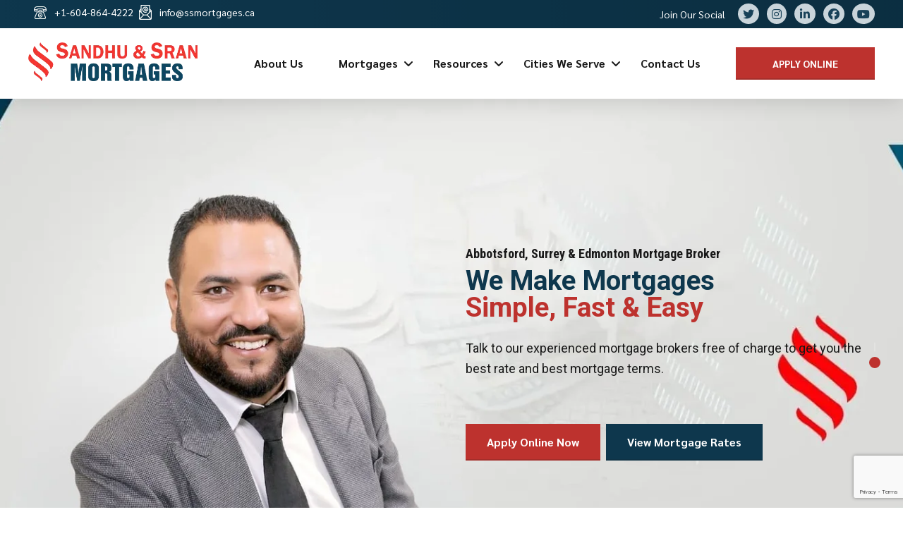

--- FILE ---
content_type: text/html; charset=UTF-8
request_url: https://www.sandhusranmortgages.com/
body_size: 88267
content:
<!DOCTYPE html><html lang="en-US" data-bt-theme="SSMortgages 1.1.3"><head><meta charset="UTF-8"><meta name="viewport" content="width=device-width, initial-scale=1, maximum-scale=1, user-scalable=no"><meta name="mobile-web-app-capable" content="yes"><meta name="apple-mobile-web-app-capable" content="yes"><meta name='robots' content='index, follow, max-image-preview:large, max-snippet:-1, max-video-preview:-1' /><title>Sandhu &amp; Sran Mortgages - Top Mortgage Brokers in Abbotsford</title><meta name="description" content="Sandhu &amp; Sran Mortgages – Expert Abbotsford Mortgage Brokers offering residential, commercial and construction financing to help you secure the best deals." /><link rel="canonical" href="https://www.sandhusranmortgages.com/" /><meta property="og:locale" content="en_US" /><meta property="og:type" content="website" /><meta property="og:title" content="Sandhu &amp; Sran Mortgages - Top Mortgage Brokers in Abbotsford" /><meta property="og:description" content="Sandhu &amp; Sran Mortgages – Expert Abbotsford Mortgage Brokers offering residential, commercial and construction financing to help you secure the best deals." /><meta property="og:url" content="https://www.sandhusranmortgages.com/" /><meta property="og:site_name" content="Sandhu &amp; Sran Mortgages" /><meta property="article:publisher" content="https://www.facebook.com/sandhuandsranmortgages/" /><meta property="article:modified_time" content="2025-10-24T07:20:21+00:00" /><meta property="og:image" content="https://www.sandhusranmortgages.com/wp-content/uploads/2020/03/logonew.png" /><meta property="og:image:width" content="450" /><meta property="og:image:height" content="103" /><meta property="og:image:type" content="image/png" /><meta name="twitter:card" content="summary_large_image" /><meta name="twitter:image" content="https://www.sandhusranmortgages.com/wp-content/uploads/2020/03/logonew.png" /><meta name="twitter:site" content="@ssmortgagesinc" /> <script type="application/ld+json" class="yoast-schema-graph">{"@context":"https://schema.org","@graph":[{"@type":"WebPage","@id":"https://www.sandhusranmortgages.com/","url":"https://www.sandhusranmortgages.com/","name":"Sandhu & Sran Mortgages - Top Mortgage Brokers in Abbotsford","isPartOf":{"@id":"https://www.sandhusranmortgages.com/#website"},"about":{"@id":"https://www.sandhusranmortgages.com/#organization"},"datePublished":"2019-04-01T10:22:07+00:00","dateModified":"2025-10-24T07:20:21+00:00","description":"Sandhu & Sran Mortgages – Expert Abbotsford Mortgage Brokers offering residential, commercial and construction financing to help you secure the best deals.","breadcrumb":{"@id":"https://www.sandhusranmortgages.com/#breadcrumb"},"inLanguage":"en-US","potentialAction":[{"@type":"ReadAction","target":["https://www.sandhusranmortgages.com/"]}]},{"@type":"BreadcrumbList","@id":"https://www.sandhusranmortgages.com/#breadcrumb","itemListElement":[{"@type":"ListItem","position":1,"name":"Home"}]},{"@type":"WebSite","@id":"https://www.sandhusranmortgages.com/#website","url":"https://www.sandhusranmortgages.com/","name":"Sandhu &amp; Sran Mortgages","description":"Abbotsford Mortgage Brokers","publisher":{"@id":"https://www.sandhusranmortgages.com/#organization"},"potentialAction":[{"@type":"SearchAction","target":{"@type":"EntryPoint","urlTemplate":"https://www.sandhusranmortgages.com/?s={search_term_string}"},"query-input":"required name=search_term_string"}],"inLanguage":"en-US"},{"@type":"Organization","@id":"https://www.sandhusranmortgages.com/#organization","name":"Sandhu & Sran Mortgages Abbotsford","url":"https://www.sandhusranmortgages.com/","logo":{"@type":"ImageObject","inLanguage":"en-US","@id":"https://www.sandhusranmortgages.com/#/schema/logo/image/","url":"https://www.sandhusranmortgages.com/wp-content/uploads/2020/03/cropped-153138346240650428-2.png","contentUrl":"https://www.sandhusranmortgages.com/wp-content/uploads/2020/03/cropped-153138346240650428-2.png","width":110,"height":70,"caption":"Sandhu & Sran Mortgages Abbotsford"},"image":{"@id":"https://www.sandhusranmortgages.com/#/schema/logo/image/"},"sameAs":["https://www.facebook.com/sandhuandsranmortgages/","https://twitter.com/ssmortgagesinc","https://www.linkedin.com/company/sandhu-sran-mortgages/"]}]}</script>  <script type='application/javascript'  id='pys-version-script'>console.log('PixelYourSite Free version 11.1.5.2');</script> <link rel='dns-prefetch' href='//fonts.googleapis.com' /><link rel='dns-prefetch' href='//use.fontawesome.com' /><link data-optimized="1" rel='stylesheet' id='sbi_styles-css' href='https://www.sandhusranmortgages.com/wp-content/litespeed/css/176cdbbdddbc9ed6feea1a550194d854.css?ver=4d854' type='text/css' media='all' /><link data-optimized="1" rel='stylesheet' id='wp-block-library-css' href='https://www.sandhusranmortgages.com/wp-content/litespeed/css/444c1d34664738cb805a829e08eff94f.css?ver=ff94f' type='text/css' media='all' /><style id='font-awesome-svg-styles-default-inline-css' type='text/css'>.svg-inline--fa {
  display: inline-block;
  height: 1em;
  overflow: visible;
  vertical-align: -.125em;
}</style><link data-optimized="1" rel='stylesheet' id='font-awesome-svg-styles-css' href='https://www.sandhusranmortgages.com/wp-content/litespeed/css/bc9c685e91f2d2614c623cfda69fcd2f.css?ver=fcd2f' type='text/css' media='all' /><link data-optimized="1" rel='stylesheet' id='classic-theme-styles-css' href='https://www.sandhusranmortgages.com/wp-content/litespeed/css/9cb6e0526050b7dd2992c3144d9e1edf.css?ver=e1edf' type='text/css' media='all' /><style id='global-styles-inline-css' type='text/css'>body{--wp--preset--color--black: #000000;--wp--preset--color--cyan-bluish-gray: #abb8c3;--wp--preset--color--white: #ffffff;--wp--preset--color--pale-pink: #f78da7;--wp--preset--color--vivid-red: #cf2e2e;--wp--preset--color--luminous-vivid-orange: #ff6900;--wp--preset--color--luminous-vivid-amber: #fcb900;--wp--preset--color--light-green-cyan: #7bdcb5;--wp--preset--color--vivid-green-cyan: #00d084;--wp--preset--color--pale-cyan-blue: #8ed1fc;--wp--preset--color--vivid-cyan-blue: #0693e3;--wp--preset--color--vivid-purple: #9b51e0;--wp--preset--gradient--vivid-cyan-blue-to-vivid-purple: linear-gradient(135deg,rgba(6,147,227,1) 0%,rgb(155,81,224) 100%);--wp--preset--gradient--light-green-cyan-to-vivid-green-cyan: linear-gradient(135deg,rgb(122,220,180) 0%,rgb(0,208,130) 100%);--wp--preset--gradient--luminous-vivid-amber-to-luminous-vivid-orange: linear-gradient(135deg,rgba(252,185,0,1) 0%,rgba(255,105,0,1) 100%);--wp--preset--gradient--luminous-vivid-orange-to-vivid-red: linear-gradient(135deg,rgba(255,105,0,1) 0%,rgb(207,46,46) 100%);--wp--preset--gradient--very-light-gray-to-cyan-bluish-gray: linear-gradient(135deg,rgb(238,238,238) 0%,rgb(169,184,195) 100%);--wp--preset--gradient--cool-to-warm-spectrum: linear-gradient(135deg,rgb(74,234,220) 0%,rgb(151,120,209) 20%,rgb(207,42,186) 40%,rgb(238,44,130) 60%,rgb(251,105,98) 80%,rgb(254,248,76) 100%);--wp--preset--gradient--blush-light-purple: linear-gradient(135deg,rgb(255,206,236) 0%,rgb(152,150,240) 100%);--wp--preset--gradient--blush-bordeaux: linear-gradient(135deg,rgb(254,205,165) 0%,rgb(254,45,45) 50%,rgb(107,0,62) 100%);--wp--preset--gradient--luminous-dusk: linear-gradient(135deg,rgb(255,203,112) 0%,rgb(199,81,192) 50%,rgb(65,88,208) 100%);--wp--preset--gradient--pale-ocean: linear-gradient(135deg,rgb(255,245,203) 0%,rgb(182,227,212) 50%,rgb(51,167,181) 100%);--wp--preset--gradient--electric-grass: linear-gradient(135deg,rgb(202,248,128) 0%,rgb(113,206,126) 100%);--wp--preset--gradient--midnight: linear-gradient(135deg,rgb(2,3,129) 0%,rgb(40,116,252) 100%);--wp--preset--duotone--dark-grayscale: url('#wp-duotone-dark-grayscale');--wp--preset--duotone--grayscale: url('#wp-duotone-grayscale');--wp--preset--duotone--purple-yellow: url('#wp-duotone-purple-yellow');--wp--preset--duotone--blue-red: url('#wp-duotone-blue-red');--wp--preset--duotone--midnight: url('#wp-duotone-midnight');--wp--preset--duotone--magenta-yellow: url('#wp-duotone-magenta-yellow');--wp--preset--duotone--purple-green: url('#wp-duotone-purple-green');--wp--preset--duotone--blue-orange: url('#wp-duotone-blue-orange');--wp--preset--font-size--small: 13px;--wp--preset--font-size--medium: 20px;--wp--preset--font-size--large: 36px;--wp--preset--font-size--x-large: 42px;--wp--preset--spacing--20: 0.44rem;--wp--preset--spacing--30: 0.67rem;--wp--preset--spacing--40: 1rem;--wp--preset--spacing--50: 1.5rem;--wp--preset--spacing--60: 2.25rem;--wp--preset--spacing--70: 3.38rem;--wp--preset--spacing--80: 5.06rem;}:where(.is-layout-flex){gap: 0.5em;}body .is-layout-flow > .alignleft{float: left;margin-inline-start: 0;margin-inline-end: 2em;}body .is-layout-flow > .alignright{float: right;margin-inline-start: 2em;margin-inline-end: 0;}body .is-layout-flow > .aligncenter{margin-left: auto !important;margin-right: auto !important;}body .is-layout-constrained > .alignleft{float: left;margin-inline-start: 0;margin-inline-end: 2em;}body .is-layout-constrained > .alignright{float: right;margin-inline-start: 2em;margin-inline-end: 0;}body .is-layout-constrained > .aligncenter{margin-left: auto !important;margin-right: auto !important;}body .is-layout-constrained > :where(:not(.alignleft):not(.alignright):not(.alignfull)){max-width: var(--wp--style--global--content-size);margin-left: auto !important;margin-right: auto !important;}body .is-layout-constrained > .alignwide{max-width: var(--wp--style--global--wide-size);}body .is-layout-flex{display: flex;}body .is-layout-flex{flex-wrap: wrap;align-items: center;}body .is-layout-flex > *{margin: 0;}:where(.wp-block-columns.is-layout-flex){gap: 2em;}.has-black-color{color: var(--wp--preset--color--black) !important;}.has-cyan-bluish-gray-color{color: var(--wp--preset--color--cyan-bluish-gray) !important;}.has-white-color{color: var(--wp--preset--color--white) !important;}.has-pale-pink-color{color: var(--wp--preset--color--pale-pink) !important;}.has-vivid-red-color{color: var(--wp--preset--color--vivid-red) !important;}.has-luminous-vivid-orange-color{color: var(--wp--preset--color--luminous-vivid-orange) !important;}.has-luminous-vivid-amber-color{color: var(--wp--preset--color--luminous-vivid-amber) !important;}.has-light-green-cyan-color{color: var(--wp--preset--color--light-green-cyan) !important;}.has-vivid-green-cyan-color{color: var(--wp--preset--color--vivid-green-cyan) !important;}.has-pale-cyan-blue-color{color: var(--wp--preset--color--pale-cyan-blue) !important;}.has-vivid-cyan-blue-color{color: var(--wp--preset--color--vivid-cyan-blue) !important;}.has-vivid-purple-color{color: var(--wp--preset--color--vivid-purple) !important;}.has-black-background-color{background-color: var(--wp--preset--color--black) !important;}.has-cyan-bluish-gray-background-color{background-color: var(--wp--preset--color--cyan-bluish-gray) !important;}.has-white-background-color{background-color: var(--wp--preset--color--white) !important;}.has-pale-pink-background-color{background-color: var(--wp--preset--color--pale-pink) !important;}.has-vivid-red-background-color{background-color: var(--wp--preset--color--vivid-red) !important;}.has-luminous-vivid-orange-background-color{background-color: var(--wp--preset--color--luminous-vivid-orange) !important;}.has-luminous-vivid-amber-background-color{background-color: var(--wp--preset--color--luminous-vivid-amber) !important;}.has-light-green-cyan-background-color{background-color: var(--wp--preset--color--light-green-cyan) !important;}.has-vivid-green-cyan-background-color{background-color: var(--wp--preset--color--vivid-green-cyan) !important;}.has-pale-cyan-blue-background-color{background-color: var(--wp--preset--color--pale-cyan-blue) !important;}.has-vivid-cyan-blue-background-color{background-color: var(--wp--preset--color--vivid-cyan-blue) !important;}.has-vivid-purple-background-color{background-color: var(--wp--preset--color--vivid-purple) !important;}.has-black-border-color{border-color: var(--wp--preset--color--black) !important;}.has-cyan-bluish-gray-border-color{border-color: var(--wp--preset--color--cyan-bluish-gray) !important;}.has-white-border-color{border-color: var(--wp--preset--color--white) !important;}.has-pale-pink-border-color{border-color: var(--wp--preset--color--pale-pink) !important;}.has-vivid-red-border-color{border-color: var(--wp--preset--color--vivid-red) !important;}.has-luminous-vivid-orange-border-color{border-color: var(--wp--preset--color--luminous-vivid-orange) !important;}.has-luminous-vivid-amber-border-color{border-color: var(--wp--preset--color--luminous-vivid-amber) !important;}.has-light-green-cyan-border-color{border-color: var(--wp--preset--color--light-green-cyan) !important;}.has-vivid-green-cyan-border-color{border-color: var(--wp--preset--color--vivid-green-cyan) !important;}.has-pale-cyan-blue-border-color{border-color: var(--wp--preset--color--pale-cyan-blue) !important;}.has-vivid-cyan-blue-border-color{border-color: var(--wp--preset--color--vivid-cyan-blue) !important;}.has-vivid-purple-border-color{border-color: var(--wp--preset--color--vivid-purple) !important;}.has-vivid-cyan-blue-to-vivid-purple-gradient-background{background: var(--wp--preset--gradient--vivid-cyan-blue-to-vivid-purple) !important;}.has-light-green-cyan-to-vivid-green-cyan-gradient-background{background: var(--wp--preset--gradient--light-green-cyan-to-vivid-green-cyan) !important;}.has-luminous-vivid-amber-to-luminous-vivid-orange-gradient-background{background: var(--wp--preset--gradient--luminous-vivid-amber-to-luminous-vivid-orange) !important;}.has-luminous-vivid-orange-to-vivid-red-gradient-background{background: var(--wp--preset--gradient--luminous-vivid-orange-to-vivid-red) !important;}.has-very-light-gray-to-cyan-bluish-gray-gradient-background{background: var(--wp--preset--gradient--very-light-gray-to-cyan-bluish-gray) !important;}.has-cool-to-warm-spectrum-gradient-background{background: var(--wp--preset--gradient--cool-to-warm-spectrum) !important;}.has-blush-light-purple-gradient-background{background: var(--wp--preset--gradient--blush-light-purple) !important;}.has-blush-bordeaux-gradient-background{background: var(--wp--preset--gradient--blush-bordeaux) !important;}.has-luminous-dusk-gradient-background{background: var(--wp--preset--gradient--luminous-dusk) !important;}.has-pale-ocean-gradient-background{background: var(--wp--preset--gradient--pale-ocean) !important;}.has-electric-grass-gradient-background{background: var(--wp--preset--gradient--electric-grass) !important;}.has-midnight-gradient-background{background: var(--wp--preset--gradient--midnight) !important;}.has-small-font-size{font-size: var(--wp--preset--font-size--small) !important;}.has-medium-font-size{font-size: var(--wp--preset--font-size--medium) !important;}.has-large-font-size{font-size: var(--wp--preset--font-size--large) !important;}.has-x-large-font-size{font-size: var(--wp--preset--font-size--x-large) !important;}
.wp-block-navigation a:where(:not(.wp-element-button)){color: inherit;}
:where(.wp-block-columns.is-layout-flex){gap: 2em;}
.wp-block-pullquote{font-size: 1.5em;line-height: 1.6;}</style><link data-optimized="1" rel='stylesheet' id='dashicons-css' href='https://www.sandhusranmortgages.com/wp-content/litespeed/css/a3c088965be9c3d614106ebd11b807f2.css?ver=807f2' type='text/css' media='all' /><link data-optimized="1" rel='stylesheet' id='admin-bar-css' href='https://www.sandhusranmortgages.com/wp-content/litespeed/css/60ed4b844e194017f3940baeccab2b5b.css?ver=b2b5b' type='text/css' media='all' /><style id='admin-bar-inline-css' type='text/css'>/* Hide CanvasJS credits for P404 charts specifically */
    #p404RedirectChart .canvasjs-chart-credit {
        display: none !important;
    }
    
    #p404RedirectChart canvas {
        border-radius: 6px;
    }

    .p404-redirect-adminbar-weekly-title {
        font-weight: bold;
        font-size: 14px;
        color: #fff;
        margin-bottom: 6px;
    }

    #wpadminbar #wp-admin-bar-p404_free_top_button .ab-icon:before {
        content: "\f103";
        color: #dc3545;
        top: 3px;
    }
    
    #wp-admin-bar-p404_free_top_button .ab-item {
        min-width: 80px !important;
        padding: 0px !important;
    }
    
    /* Ensure proper positioning and z-index for P404 dropdown */
    .p404-redirect-adminbar-dropdown-wrap { 
        min-width: 0; 
        padding: 0;
        position: static !important;
    }
    
    #wpadminbar #wp-admin-bar-p404_free_top_button_dropdown {
        position: static !important;
    }
    
    #wpadminbar #wp-admin-bar-p404_free_top_button_dropdown .ab-item {
        padding: 0 !important;
        margin: 0 !important;
    }
    
    .p404-redirect-dropdown-container {
        min-width: 340px;
        padding: 18px 18px 12px 18px;
        background: #23282d !important;
        color: #fff;
        border-radius: 12px;
        box-shadow: 0 8px 32px rgba(0,0,0,0.25);
        margin-top: 10px;
        position: relative !important;
        z-index: 999999 !important;
        display: block !important;
        border: 1px solid #444;
    }
    
    /* Ensure P404 dropdown appears on hover */
    #wpadminbar #wp-admin-bar-p404_free_top_button .p404-redirect-dropdown-container { 
        display: none !important;
    }
    
    #wpadminbar #wp-admin-bar-p404_free_top_button:hover .p404-redirect-dropdown-container { 
        display: block !important;
    }
    
    #wpadminbar #wp-admin-bar-p404_free_top_button:hover #wp-admin-bar-p404_free_top_button_dropdown .p404-redirect-dropdown-container {
        display: block !important;
    }
    
    .p404-redirect-card {
        background: #2c3338;
        border-radius: 8px;
        padding: 18px 18px 12px 18px;
        box-shadow: 0 2px 8px rgba(0,0,0,0.07);
        display: flex;
        flex-direction: column;
        align-items: flex-start;
        border: 1px solid #444;
    }
    
    .p404-redirect-btn {
        display: inline-block;
        background: #dc3545;
        color: #fff !important;
        font-weight: bold;
        padding: 5px 22px;
        border-radius: 8px;
        text-decoration: none;
        font-size: 17px;
        transition: background 0.2s, box-shadow 0.2s;
        margin-top: 8px;
        box-shadow: 0 2px 8px rgba(220,53,69,0.15);
        text-align: center;
        line-height: 1.6;
    }
    
    .p404-redirect-btn:hover {
        background: #c82333;
        color: #fff !important;
        box-shadow: 0 4px 16px rgba(220,53,69,0.25);
    }
    
    /* Prevent conflicts with other admin bar dropdowns */
    #wpadminbar .ab-top-menu > li:hover > .ab-item,
    #wpadminbar .ab-top-menu > li.hover > .ab-item {
        z-index: auto;
    }
    
    #wpadminbar #wp-admin-bar-p404_free_top_button:hover > .ab-item {
        z-index: 999998 !important;
    }</style><link data-optimized="1" rel='stylesheet' id='bt_bb_content_elements-css' href='https://www.sandhusranmortgages.com/wp-content/litespeed/css/a83eabd6a3a6f7646d1b212385684d7e.css?ver=84d7e' type='text/css' media='all' /><style id='bt_bb_content_elements-inline-css' type='text/css'>.bt_bb_color_scheme_1.bt_bb_icon a { color:#ffffff; }.bt_bb_color_scheme_1.bt_bb_icon:hover a { color:#191919; }.bt_bb_color_scheme_1.bt_bb_icon.bt_bb_style_outline .bt_bb_icon_holder:before {background-color:transparent;box-shadow:0 0 0 2px #ffffff inset;color:#ffffff;}.bt_bb_color_scheme_1.bt_bb_icon.bt_bb_style_outline:hover a.bt_bb_icon_holder:before {background-color:#ffffff;box-shadow:0 0 0 1em #ffffff inset;color:#191919;}.bt_bb_color_scheme_1.bt_bb_icon.bt_bb_style_filled .bt_bb_icon_holder:before {box-shadow:0 0 0 1em #191919 inset;color:#ffffff;}.bt_bb_color_scheme_1.bt_bb_icon.bt_bb_style_filled:hover a.bt_bb_icon_holder:before {box-shadow:0 0 0 2px #191919 inset;background-color:#ffffff;color:#191919;}.bt_bb_color_scheme_1.bt_bb_icon.bt_bb_style_borderless .bt_bb_icon_holder:before {color:#ffffff;}.bt_bb_color_scheme_1.bt_bb_icon.bt_bb_style_borderless:hover a.bt_bb_icon_holder:before,.bt_bb_color_scheme_1.bt_bb_icon.bt_bb_style_borderless:hover a:hover,.bt_bb_color_scheme_1.bt_bb_icon.bt_bb_style_borderless:hover a.bt_bb_icon_holder > span {color:#191919;} .bt_bb_color_scheme_1.bt_bb_icon.bt_bb_style_outline.bt_bb_shape_slanted_right .bt_bb_icon_holder,.bt_bb_color_scheme_1.bt_bb_icon.bt_bb_style_outline.bt_bb_shape_slanted_left .bt_bb_icon_holder {background-color:transparent;box-shadow:0 0 0 2px #ffffff inset !important;color:#ffffff;}.bt_bb_color_scheme_1.bt_bb_icon.bt_bb_style_outline.bt_bb_shape_slanted_right:hover a.bt_bb_icon_holder,.bt_bb_color_scheme_1.bt_bb_icon.bt_bb_style_outline.bt_bb_shape_slanted_left:hover a.bt_bb_icon_holder {background-color:#ffffff;box-shadow:0 0 0 5em #ffffff inset !important;color:#191919;}.bt_bb_color_scheme_1.bt_bb_icon.bt_bb_style_filled.bt_bb_shape_slanted_right .bt_bb_icon_holder,.bt_bb_color_scheme_1.bt_bb_icon.bt_bb_style_filled.bt_bb_shape_slanted_left .bt_bb_icon_holder {box-shadow:0 0 0 5em #191919 inset !important;color:#ffffff;}.bt_bb_color_scheme_1.bt_bb_icon.bt_bb_style_filled.bt_bb_shape_slanted_right:hover a.bt_bb_icon_holder,.bt_bb_color_scheme_1.bt_bb_icon.bt_bb_style_filled.bt_bb_shape_slanted_left:hover a.bt_bb_icon_holder {box-shadow:0 0 0 2px #191919 inset !important;background-color:#ffffff;color:#191919;} .bt_bb_color_scheme_1.bt_bb_button.bt_bb_style_outline {border:0;}.bt_bb_color_scheme_1.bt_bb_button.bt_bb_style_outline a {box-shadow:0 0 0 2px #ffffff inset, 0 4px 0 0 rgba(24,24,24,.15) inset;background-color:transparent;color:#ffffff;}.bt_bb_color_scheme_1.bt_bb_button.bt_bb_style_outline:hover a,.bt_bb_color_scheme_1.bt_bb_button.bt_bb_style_outline:hover a:hover {box-shadow:0 0 0 2px #ffffff inset, 0 5px 0 0 rgba(24,24,24,.15) inset, 0 3px 10px rgba(0,0,0,0.3);background-color:transparent;color:#ffffff;}.bt_bb_color_scheme_1.bt_bb_button.bt_bb_style_filled {border:0;}.bt_bb_color_scheme_1.bt_bb_button.bt_bb_style_filled a {background-color:#191919;color:#ffffff;box-shadow:0 -2px 0 0 rgba(24,24,24,.15) inset;}.bt_bb_color_scheme_1.bt_bb_button.bt_bb_style_filled:hover a,.bt_bb_color_scheme_1.bt_bb_button.bt_bb_style_filled a:hover {background-color:#191919;color:#ffffff;box-shadow:0 -3px 0 0 rgba(24,24,24,.15) inset, 0 3px 10px rgba(0,0,0,0.3);}.bt_bb_color_scheme_1.bt_bb_button.bt_bb_style_clean a,.bt_bb_color_scheme_1.bt_bb_icon.bt_bb_style_borderless a {color:#ffffff;}.bt_bb_color_scheme_1.bt_bb_button.bt_bb_style_clean:hover a,.bt_bb_color_scheme_1.bt_bb_button.bt_bb_style_clean a:hover,.bt_bb_color_scheme_1.bt_bb_icon.bt_bb_style_borderless:hover a {color:#191919;} .bt_bb_color_scheme_1.bt_bb_style_outline.bt_bb_service .bt_bb_icon_holder,.bt_bb_color_scheme_1.bt_bb_style_outline.bt_bb_service:hover .bt_bb_icon_holder {box-shadow:0 0 0 2px #ffffff inset;color:#ffffff;background-color:transparent;}.bt_bb_color_scheme_1.bt_bb_style_outline.bt_bb_service:hover a.bt_bb_icon_holder:hover {box-shadow:0 0 0 1em #ffffff inset;background-color:#ffffff;color:#191919 !important;}.bt_bb_color_scheme_1.bt_bb_style_filled.bt_bb_service .bt_bb_icon_holder,.bt_bb_color_scheme_1.bt_bb_style_filled.bt_bb_service:hover .bt_bb_icon_holder {box-shadow:0 0 0 1em #191919 inset;color:#ffffff;background-color:transparent;}.bt_bb_color_scheme_1.bt_bb_style_filled.bt_bb_service:hover a.bt_bb_icon_holder:hover{box-shadow:0 0 0 2px #191919 inset;background-color:transparent;color:#191919 !important;}.bt_bb_color_scheme_1.bt_bb_style_borderless.bt_bb_service .bt_bb_icon_holder,.bt_bb_color_scheme_1.bt_bb_style_borderless.bt_bb_service:hover .bt_bb_icon_holder {color:#ffffff;}.bt_bb_color_scheme_1.bt_bb_style_borderless.bt_bb_service:hover a.bt_bb_icon_holder:hover {color:#191919;} .bt_bb_color_scheme_1.bt_bb_headline {color:#ffffff;}.bt_bb_color_scheme_1.bt_bb_headline .bt_bb_headline_superheadline {color:#ffffff;} .bt_bb_color_scheme_1.bt_bb_price_list {color:#ffffff;}.bt_bb_color_scheme_1.bt_bb_price_list .bt_bb_price_list_price,.bt_bb_color_scheme_1.bt_bb_price_list ul li:before {color:#191919;} .bt_bb_color_scheme_1.bt_bb_price_list .bt_bb_icon.bt_bb_style_outline .bt_bb_icon_holder:before {box-shadow:0 0 0 2px #191919 inset;color:#191919;}.bt_bb_color_scheme_1.bt_bb_price_list .bt_bb_icon.bt_bb_style_filled .bt_bb_icon_holder:before {box-shadow:0 0 0 2em #191919 inset;color:#FFF;}.bt_bb_color_scheme_1.bt_bb_price_list .bt_bb_icon.bt_bb_style_borderless .bt_bb_icon_holder:before {color:#191919;}.bt_bb_color_scheme_1.bt_bb_price_list .bt_bb_icon.bt_bb_style_outline.bt_bb_shape_slanted_left .bt_bb_icon_holder,.bt_bb_color_scheme_1.bt_bb_price_list .bt_bb_icon.bt_bb_style_outline.bt_bb_shape_slanted_right .bt_bb_icon_holder {box-shadow:0 0 0 2px #191919 inset !important;color:#191919;}.bt_bb_color_scheme_1.bt_bb_price_list .bt_bb_icon.bt_bb_style_outline.bt_bb_shape_slanted_left .bt_bb_icon_holder:before,.bt_bb_color_scheme_1.bt_bb_price_list .bt_bb_icon.bt_bb_style_outline.bt_bb_shape_slanted_right .bt_bb_icon_holder:before {color:currentColor;}.bt_bb_color_scheme_1.bt_bb_price_list .bt_bb_icon.bt_bb_style_filled.bt_bb_shape_slanted_left .bt_bb_icon_holder,.bt_bb_color_scheme_1.bt_bb_price_list .bt_bb_icon.bt_bb_style_filled.bt_bb_shape_slanted_right .bt_bb_icon_holder {box-shadow:0 0 0 4.5em #191919 inset !important;color:#FFF;}.bt_bb_color_scheme_1.bt_bb_price_list .bt_bb_icon.bt_bb_style_filled.bt_bb_shape_slanted_left .bt_bb_icon_holder:before,.bt_bb_color_scheme_1.bt_bb_price_list .bt_bb_icon.bt_bb_style_filled.bt_bb_shape_slanted_right .bt_bb_icon_holder:before {color:currentColor;} .bt_bb_section.bt_bb_color_scheme_1 {color:#ffffff;background-color:#191919;} .bt_bb_color_scheme_1 .bt_bb_latest_posts .bt_bb_latest_posts_item .bt_bb_latest_posts_title_excerpt_holder:before {background-color:#191919 !important;} .bt_bb_color_scheme_1 .bt_bb_masonry_post_grid .bt_bb_grid_item_post_content:before,.bt_bb_color_scheme_1 .bt_bb_masonry_portfolio_grid .bt_bb_grid_item_post_content:before{background-color:#191919 !important;} .bt_bb_color_scheme_1 .bt_bb_google_maps.bt_bb_google_maps_with_content .bt_bb_google_maps_content .bt_bb_google_maps_content_wrapper .bt_bb_google_maps_location {background-color:#191919;color:#ffffff;} .bt_bb_color_scheme_1 .btWorkingHours .bt_bb_working_hours_inner_row:after {border-color:#ffffff !important;} .bt_bb_color_scheme_1 .bt_bb_accordion.bt_bb_style_simple .bt_bb_accordion_item .bt_bb_accordion_item_title:after,.bt_bb_color_scheme_1.bt_bb_accordion.bt_bb_style_simple .bt_bb_accordion_item .bt_bb_accordion_item_title:after {background-color:#ffffff;}.bt_bb_color_scheme_1 .bt_bb_accordion.bt_bb_style_simple .bt_bb_accordion_item.on .bt_bb_accordion_item_title:after,.bt_bb_color_scheme_1.bt_bb_accordion.bt_bb_style_simple .bt_bb_accordion_item.on .bt_bb_accordion_item_title:after {background-color:#191919;} .bt_bb_color_scheme_1.bt_bb_progress_bar.bt_bb_style_line .bt_bb_progress_bar_inner {color:currentColor;}
 .bt_bb_color_scheme_2.bt_bb_icon a { color:#191919; }.bt_bb_color_scheme_2.bt_bb_icon:hover a { color:#ffffff; }.bt_bb_color_scheme_2.bt_bb_icon.bt_bb_style_outline .bt_bb_icon_holder:before {background-color:transparent;box-shadow:0 0 0 2px #191919 inset;color:#191919;}.bt_bb_color_scheme_2.bt_bb_icon.bt_bb_style_outline:hover a.bt_bb_icon_holder:before {background-color:#191919;box-shadow:0 0 0 1em #191919 inset;color:#ffffff;}.bt_bb_color_scheme_2.bt_bb_icon.bt_bb_style_filled .bt_bb_icon_holder:before {box-shadow:0 0 0 1em #ffffff inset;color:#191919;}.bt_bb_color_scheme_2.bt_bb_icon.bt_bb_style_filled:hover a.bt_bb_icon_holder:before {box-shadow:0 0 0 2px #ffffff inset;background-color:#191919;color:#ffffff;}.bt_bb_color_scheme_2.bt_bb_icon.bt_bb_style_borderless .bt_bb_icon_holder:before {color:#191919;}.bt_bb_color_scheme_2.bt_bb_icon.bt_bb_style_borderless:hover a.bt_bb_icon_holder:before,.bt_bb_color_scheme_2.bt_bb_icon.bt_bb_style_borderless:hover a:hover,.bt_bb_color_scheme_2.bt_bb_icon.bt_bb_style_borderless:hover a.bt_bb_icon_holder > span {color:#ffffff;} .bt_bb_color_scheme_2.bt_bb_icon.bt_bb_style_outline.bt_bb_shape_slanted_right .bt_bb_icon_holder,.bt_bb_color_scheme_2.bt_bb_icon.bt_bb_style_outline.bt_bb_shape_slanted_left .bt_bb_icon_holder {background-color:transparent;box-shadow:0 0 0 2px #191919 inset !important;color:#191919;}.bt_bb_color_scheme_2.bt_bb_icon.bt_bb_style_outline.bt_bb_shape_slanted_right:hover a.bt_bb_icon_holder,.bt_bb_color_scheme_2.bt_bb_icon.bt_bb_style_outline.bt_bb_shape_slanted_left:hover a.bt_bb_icon_holder {background-color:#191919;box-shadow:0 0 0 5em #191919 inset !important;color:#ffffff;}.bt_bb_color_scheme_2.bt_bb_icon.bt_bb_style_filled.bt_bb_shape_slanted_right .bt_bb_icon_holder,.bt_bb_color_scheme_2.bt_bb_icon.bt_bb_style_filled.bt_bb_shape_slanted_left .bt_bb_icon_holder {box-shadow:0 0 0 5em #ffffff inset !important;color:#191919;}.bt_bb_color_scheme_2.bt_bb_icon.bt_bb_style_filled.bt_bb_shape_slanted_right:hover a.bt_bb_icon_holder,.bt_bb_color_scheme_2.bt_bb_icon.bt_bb_style_filled.bt_bb_shape_slanted_left:hover a.bt_bb_icon_holder {box-shadow:0 0 0 2px #ffffff inset !important;background-color:#191919;color:#ffffff;} .bt_bb_color_scheme_2.bt_bb_button.bt_bb_style_outline {border:0;}.bt_bb_color_scheme_2.bt_bb_button.bt_bb_style_outline a {box-shadow:0 0 0 2px #191919 inset, 0 4px 0 0 rgba(24,24,24,.15) inset;background-color:transparent;color:#191919;}.bt_bb_color_scheme_2.bt_bb_button.bt_bb_style_outline:hover a,.bt_bb_color_scheme_2.bt_bb_button.bt_bb_style_outline:hover a:hover {box-shadow:0 0 0 2px #191919 inset, 0 5px 0 0 rgba(24,24,24,.15) inset, 0 3px 10px rgba(0,0,0,0.3);background-color:transparent;color:#191919;}.bt_bb_color_scheme_2.bt_bb_button.bt_bb_style_filled {border:0;}.bt_bb_color_scheme_2.bt_bb_button.bt_bb_style_filled a {background-color:#ffffff;color:#191919;box-shadow:0 -2px 0 0 rgba(24,24,24,.15) inset;}.bt_bb_color_scheme_2.bt_bb_button.bt_bb_style_filled:hover a,.bt_bb_color_scheme_2.bt_bb_button.bt_bb_style_filled a:hover {background-color:#ffffff;color:#191919;box-shadow:0 -3px 0 0 rgba(24,24,24,.15) inset, 0 3px 10px rgba(0,0,0,0.3);}.bt_bb_color_scheme_2.bt_bb_button.bt_bb_style_clean a,.bt_bb_color_scheme_2.bt_bb_icon.bt_bb_style_borderless a {color:#191919;}.bt_bb_color_scheme_2.bt_bb_button.bt_bb_style_clean:hover a,.bt_bb_color_scheme_2.bt_bb_button.bt_bb_style_clean a:hover,.bt_bb_color_scheme_2.bt_bb_icon.bt_bb_style_borderless:hover a {color:#ffffff;} .bt_bb_color_scheme_2.bt_bb_style_outline.bt_bb_service .bt_bb_icon_holder,.bt_bb_color_scheme_2.bt_bb_style_outline.bt_bb_service:hover .bt_bb_icon_holder {box-shadow:0 0 0 2px #191919 inset;color:#191919;background-color:transparent;}.bt_bb_color_scheme_2.bt_bb_style_outline.bt_bb_service:hover a.bt_bb_icon_holder:hover {box-shadow:0 0 0 1em #191919 inset;background-color:#191919;color:#ffffff !important;}.bt_bb_color_scheme_2.bt_bb_style_filled.bt_bb_service .bt_bb_icon_holder,.bt_bb_color_scheme_2.bt_bb_style_filled.bt_bb_service:hover .bt_bb_icon_holder {box-shadow:0 0 0 1em #ffffff inset;color:#191919;background-color:transparent;}.bt_bb_color_scheme_2.bt_bb_style_filled.bt_bb_service:hover a.bt_bb_icon_holder:hover{box-shadow:0 0 0 2px #ffffff inset;background-color:transparent;color:#ffffff !important;}.bt_bb_color_scheme_2.bt_bb_style_borderless.bt_bb_service .bt_bb_icon_holder,.bt_bb_color_scheme_2.bt_bb_style_borderless.bt_bb_service:hover .bt_bb_icon_holder {color:#191919;}.bt_bb_color_scheme_2.bt_bb_style_borderless.bt_bb_service:hover a.bt_bb_icon_holder:hover {color:#ffffff;} .bt_bb_color_scheme_2.bt_bb_headline {color:#191919;}.bt_bb_color_scheme_2.bt_bb_headline .bt_bb_headline_superheadline {color:#191919;} .bt_bb_color_scheme_2.bt_bb_price_list {color:#191919;}.bt_bb_color_scheme_2.bt_bb_price_list .bt_bb_price_list_price,.bt_bb_color_scheme_2.bt_bb_price_list ul li:before {color:#ffffff;} .bt_bb_color_scheme_2.bt_bb_price_list .bt_bb_icon.bt_bb_style_outline .bt_bb_icon_holder:before {box-shadow:0 0 0 2px #ffffff inset;color:#ffffff;}.bt_bb_color_scheme_2.bt_bb_price_list .bt_bb_icon.bt_bb_style_filled .bt_bb_icon_holder:before {box-shadow:0 0 0 2em #ffffff inset;color:#FFF;}.bt_bb_color_scheme_2.bt_bb_price_list .bt_bb_icon.bt_bb_style_borderless .bt_bb_icon_holder:before {color:#ffffff;}.bt_bb_color_scheme_2.bt_bb_price_list .bt_bb_icon.bt_bb_style_outline.bt_bb_shape_slanted_left .bt_bb_icon_holder,.bt_bb_color_scheme_2.bt_bb_price_list .bt_bb_icon.bt_bb_style_outline.bt_bb_shape_slanted_right .bt_bb_icon_holder {box-shadow:0 0 0 2px #ffffff inset !important;color:#ffffff;}.bt_bb_color_scheme_2.bt_bb_price_list .bt_bb_icon.bt_bb_style_outline.bt_bb_shape_slanted_left .bt_bb_icon_holder:before,.bt_bb_color_scheme_2.bt_bb_price_list .bt_bb_icon.bt_bb_style_outline.bt_bb_shape_slanted_right .bt_bb_icon_holder:before {color:currentColor;}.bt_bb_color_scheme_2.bt_bb_price_list .bt_bb_icon.bt_bb_style_filled.bt_bb_shape_slanted_left .bt_bb_icon_holder,.bt_bb_color_scheme_2.bt_bb_price_list .bt_bb_icon.bt_bb_style_filled.bt_bb_shape_slanted_right .bt_bb_icon_holder {box-shadow:0 0 0 4.5em #ffffff inset !important;color:#FFF;}.bt_bb_color_scheme_2.bt_bb_price_list .bt_bb_icon.bt_bb_style_filled.bt_bb_shape_slanted_left .bt_bb_icon_holder:before,.bt_bb_color_scheme_2.bt_bb_price_list .bt_bb_icon.bt_bb_style_filled.bt_bb_shape_slanted_right .bt_bb_icon_holder:before {color:currentColor;} .bt_bb_section.bt_bb_color_scheme_2 {color:#191919;background-color:#ffffff;} .bt_bb_color_scheme_2 .bt_bb_latest_posts .bt_bb_latest_posts_item .bt_bb_latest_posts_title_excerpt_holder:before {background-color:#ffffff !important;} .bt_bb_color_scheme_2 .bt_bb_masonry_post_grid .bt_bb_grid_item_post_content:before,.bt_bb_color_scheme_2 .bt_bb_masonry_portfolio_grid .bt_bb_grid_item_post_content:before{background-color:#ffffff !important;} .bt_bb_color_scheme_2 .bt_bb_google_maps.bt_bb_google_maps_with_content .bt_bb_google_maps_content .bt_bb_google_maps_content_wrapper .bt_bb_google_maps_location {background-color:#ffffff;color:#191919;} .bt_bb_color_scheme_2 .btWorkingHours .bt_bb_working_hours_inner_row:after {border-color:#191919 !important;} .bt_bb_color_scheme_2 .bt_bb_accordion.bt_bb_style_simple .bt_bb_accordion_item .bt_bb_accordion_item_title:after,.bt_bb_color_scheme_2.bt_bb_accordion.bt_bb_style_simple .bt_bb_accordion_item .bt_bb_accordion_item_title:after {background-color:#191919;}.bt_bb_color_scheme_2 .bt_bb_accordion.bt_bb_style_simple .bt_bb_accordion_item.on .bt_bb_accordion_item_title:after,.bt_bb_color_scheme_2.bt_bb_accordion.bt_bb_style_simple .bt_bb_accordion_item.on .bt_bb_accordion_item_title:after {background-color:#ffffff;} .bt_bb_color_scheme_2.bt_bb_progress_bar.bt_bb_style_line .bt_bb_progress_bar_inner {color:currentColor;}
 .bt_bb_color_scheme_3.bt_bb_icon a { color:#bd322e; }.bt_bb_color_scheme_3.bt_bb_icon:hover a { color:#191919; }.bt_bb_color_scheme_3.bt_bb_icon.bt_bb_style_outline .bt_bb_icon_holder:before {background-color:transparent;box-shadow:0 0 0 2px #bd322e inset;color:#bd322e;}.bt_bb_color_scheme_3.bt_bb_icon.bt_bb_style_outline:hover a.bt_bb_icon_holder:before {background-color:#bd322e;box-shadow:0 0 0 1em #bd322e inset;color:#191919;}.bt_bb_color_scheme_3.bt_bb_icon.bt_bb_style_filled .bt_bb_icon_holder:before {box-shadow:0 0 0 1em #191919 inset;color:#bd322e;}.bt_bb_color_scheme_3.bt_bb_icon.bt_bb_style_filled:hover a.bt_bb_icon_holder:before {box-shadow:0 0 0 2px #191919 inset;background-color:#bd322e;color:#191919;}.bt_bb_color_scheme_3.bt_bb_icon.bt_bb_style_borderless .bt_bb_icon_holder:before {color:#bd322e;}.bt_bb_color_scheme_3.bt_bb_icon.bt_bb_style_borderless:hover a.bt_bb_icon_holder:before,.bt_bb_color_scheme_3.bt_bb_icon.bt_bb_style_borderless:hover a:hover,.bt_bb_color_scheme_3.bt_bb_icon.bt_bb_style_borderless:hover a.bt_bb_icon_holder > span {color:#191919;} .bt_bb_color_scheme_3.bt_bb_icon.bt_bb_style_outline.bt_bb_shape_slanted_right .bt_bb_icon_holder,.bt_bb_color_scheme_3.bt_bb_icon.bt_bb_style_outline.bt_bb_shape_slanted_left .bt_bb_icon_holder {background-color:transparent;box-shadow:0 0 0 2px #bd322e inset !important;color:#bd322e;}.bt_bb_color_scheme_3.bt_bb_icon.bt_bb_style_outline.bt_bb_shape_slanted_right:hover a.bt_bb_icon_holder,.bt_bb_color_scheme_3.bt_bb_icon.bt_bb_style_outline.bt_bb_shape_slanted_left:hover a.bt_bb_icon_holder {background-color:#bd322e;box-shadow:0 0 0 5em #bd322e inset !important;color:#191919;}.bt_bb_color_scheme_3.bt_bb_icon.bt_bb_style_filled.bt_bb_shape_slanted_right .bt_bb_icon_holder,.bt_bb_color_scheme_3.bt_bb_icon.bt_bb_style_filled.bt_bb_shape_slanted_left .bt_bb_icon_holder {box-shadow:0 0 0 5em #191919 inset !important;color:#bd322e;}.bt_bb_color_scheme_3.bt_bb_icon.bt_bb_style_filled.bt_bb_shape_slanted_right:hover a.bt_bb_icon_holder,.bt_bb_color_scheme_3.bt_bb_icon.bt_bb_style_filled.bt_bb_shape_slanted_left:hover a.bt_bb_icon_holder {box-shadow:0 0 0 2px #191919 inset !important;background-color:#bd322e;color:#191919;} .bt_bb_color_scheme_3.bt_bb_button.bt_bb_style_outline {border:0;}.bt_bb_color_scheme_3.bt_bb_button.bt_bb_style_outline a {box-shadow:0 0 0 2px #bd322e inset, 0 4px 0 0 rgba(24,24,24,.15) inset;background-color:transparent;color:#bd322e;}.bt_bb_color_scheme_3.bt_bb_button.bt_bb_style_outline:hover a,.bt_bb_color_scheme_3.bt_bb_button.bt_bb_style_outline:hover a:hover {box-shadow:0 0 0 2px #bd322e inset, 0 5px 0 0 rgba(24,24,24,.15) inset, 0 3px 10px rgba(0,0,0,0.3);background-color:transparent;color:#bd322e;}.bt_bb_color_scheme_3.bt_bb_button.bt_bb_style_filled {border:0;}.bt_bb_color_scheme_3.bt_bb_button.bt_bb_style_filled a {background-color:#191919;color:#bd322e;box-shadow:0 -2px 0 0 rgba(24,24,24,.15) inset;}.bt_bb_color_scheme_3.bt_bb_button.bt_bb_style_filled:hover a,.bt_bb_color_scheme_3.bt_bb_button.bt_bb_style_filled a:hover {background-color:#191919;color:#bd322e;box-shadow:0 -3px 0 0 rgba(24,24,24,.15) inset, 0 3px 10px rgba(0,0,0,0.3);}.bt_bb_color_scheme_3.bt_bb_button.bt_bb_style_clean a,.bt_bb_color_scheme_3.bt_bb_icon.bt_bb_style_borderless a {color:#bd322e;}.bt_bb_color_scheme_3.bt_bb_button.bt_bb_style_clean:hover a,.bt_bb_color_scheme_3.bt_bb_button.bt_bb_style_clean a:hover,.bt_bb_color_scheme_3.bt_bb_icon.bt_bb_style_borderless:hover a {color:#191919;} .bt_bb_color_scheme_3.bt_bb_style_outline.bt_bb_service .bt_bb_icon_holder,.bt_bb_color_scheme_3.bt_bb_style_outline.bt_bb_service:hover .bt_bb_icon_holder {box-shadow:0 0 0 2px #bd322e inset;color:#bd322e;background-color:transparent;}.bt_bb_color_scheme_3.bt_bb_style_outline.bt_bb_service:hover a.bt_bb_icon_holder:hover {box-shadow:0 0 0 1em #bd322e inset;background-color:#bd322e;color:#191919 !important;}.bt_bb_color_scheme_3.bt_bb_style_filled.bt_bb_service .bt_bb_icon_holder,.bt_bb_color_scheme_3.bt_bb_style_filled.bt_bb_service:hover .bt_bb_icon_holder {box-shadow:0 0 0 1em #191919 inset;color:#bd322e;background-color:transparent;}.bt_bb_color_scheme_3.bt_bb_style_filled.bt_bb_service:hover a.bt_bb_icon_holder:hover{box-shadow:0 0 0 2px #191919 inset;background-color:transparent;color:#191919 !important;}.bt_bb_color_scheme_3.bt_bb_style_borderless.bt_bb_service .bt_bb_icon_holder,.bt_bb_color_scheme_3.bt_bb_style_borderless.bt_bb_service:hover .bt_bb_icon_holder {color:#bd322e;}.bt_bb_color_scheme_3.bt_bb_style_borderless.bt_bb_service:hover a.bt_bb_icon_holder:hover {color:#191919;} .bt_bb_color_scheme_3.bt_bb_headline {color:#bd322e;}.bt_bb_color_scheme_3.bt_bb_headline .bt_bb_headline_superheadline {color:#bd322e;} .bt_bb_color_scheme_3.bt_bb_price_list {color:#bd322e;}.bt_bb_color_scheme_3.bt_bb_price_list .bt_bb_price_list_price,.bt_bb_color_scheme_3.bt_bb_price_list ul li:before {color:#191919;} .bt_bb_color_scheme_3.bt_bb_price_list .bt_bb_icon.bt_bb_style_outline .bt_bb_icon_holder:before {box-shadow:0 0 0 2px #191919 inset;color:#191919;}.bt_bb_color_scheme_3.bt_bb_price_list .bt_bb_icon.bt_bb_style_filled .bt_bb_icon_holder:before {box-shadow:0 0 0 2em #191919 inset;color:#FFF;}.bt_bb_color_scheme_3.bt_bb_price_list .bt_bb_icon.bt_bb_style_borderless .bt_bb_icon_holder:before {color:#191919;}.bt_bb_color_scheme_3.bt_bb_price_list .bt_bb_icon.bt_bb_style_outline.bt_bb_shape_slanted_left .bt_bb_icon_holder,.bt_bb_color_scheme_3.bt_bb_price_list .bt_bb_icon.bt_bb_style_outline.bt_bb_shape_slanted_right .bt_bb_icon_holder {box-shadow:0 0 0 2px #191919 inset !important;color:#191919;}.bt_bb_color_scheme_3.bt_bb_price_list .bt_bb_icon.bt_bb_style_outline.bt_bb_shape_slanted_left .bt_bb_icon_holder:before,.bt_bb_color_scheme_3.bt_bb_price_list .bt_bb_icon.bt_bb_style_outline.bt_bb_shape_slanted_right .bt_bb_icon_holder:before {color:currentColor;}.bt_bb_color_scheme_3.bt_bb_price_list .bt_bb_icon.bt_bb_style_filled.bt_bb_shape_slanted_left .bt_bb_icon_holder,.bt_bb_color_scheme_3.bt_bb_price_list .bt_bb_icon.bt_bb_style_filled.bt_bb_shape_slanted_right .bt_bb_icon_holder {box-shadow:0 0 0 4.5em #191919 inset !important;color:#FFF;}.bt_bb_color_scheme_3.bt_bb_price_list .bt_bb_icon.bt_bb_style_filled.bt_bb_shape_slanted_left .bt_bb_icon_holder:before,.bt_bb_color_scheme_3.bt_bb_price_list .bt_bb_icon.bt_bb_style_filled.bt_bb_shape_slanted_right .bt_bb_icon_holder:before {color:currentColor;} .bt_bb_section.bt_bb_color_scheme_3 {color:#bd322e;background-color:#191919;} .bt_bb_color_scheme_3 .bt_bb_latest_posts .bt_bb_latest_posts_item .bt_bb_latest_posts_title_excerpt_holder:before {background-color:#191919 !important;} .bt_bb_color_scheme_3 .bt_bb_masonry_post_grid .bt_bb_grid_item_post_content:before,.bt_bb_color_scheme_3 .bt_bb_masonry_portfolio_grid .bt_bb_grid_item_post_content:before{background-color:#191919 !important;} .bt_bb_color_scheme_3 .bt_bb_google_maps.bt_bb_google_maps_with_content .bt_bb_google_maps_content .bt_bb_google_maps_content_wrapper .bt_bb_google_maps_location {background-color:#191919;color:#bd322e;} .bt_bb_color_scheme_3 .btWorkingHours .bt_bb_working_hours_inner_row:after {border-color:#bd322e !important;} .bt_bb_color_scheme_3 .bt_bb_accordion.bt_bb_style_simple .bt_bb_accordion_item .bt_bb_accordion_item_title:after,.bt_bb_color_scheme_3.bt_bb_accordion.bt_bb_style_simple .bt_bb_accordion_item .bt_bb_accordion_item_title:after {background-color:#bd322e;}.bt_bb_color_scheme_3 .bt_bb_accordion.bt_bb_style_simple .bt_bb_accordion_item.on .bt_bb_accordion_item_title:after,.bt_bb_color_scheme_3.bt_bb_accordion.bt_bb_style_simple .bt_bb_accordion_item.on .bt_bb_accordion_item_title:after {background-color:#191919;} .bt_bb_color_scheme_3.bt_bb_progress_bar.bt_bb_style_line .bt_bb_progress_bar_inner {color:currentColor;}
 .bt_bb_color_scheme_4.bt_bb_icon a { color:#bd322e; }.bt_bb_color_scheme_4.bt_bb_icon:hover a { color:#ffffff; }.bt_bb_color_scheme_4.bt_bb_icon.bt_bb_style_outline .bt_bb_icon_holder:before {background-color:transparent;box-shadow:0 0 0 2px #bd322e inset;color:#bd322e;}.bt_bb_color_scheme_4.bt_bb_icon.bt_bb_style_outline:hover a.bt_bb_icon_holder:before {background-color:#bd322e;box-shadow:0 0 0 1em #bd322e inset;color:#ffffff;}.bt_bb_color_scheme_4.bt_bb_icon.bt_bb_style_filled .bt_bb_icon_holder:before {box-shadow:0 0 0 1em #ffffff inset;color:#bd322e;}.bt_bb_color_scheme_4.bt_bb_icon.bt_bb_style_filled:hover a.bt_bb_icon_holder:before {box-shadow:0 0 0 2px #ffffff inset;background-color:#bd322e;color:#ffffff;}.bt_bb_color_scheme_4.bt_bb_icon.bt_bb_style_borderless .bt_bb_icon_holder:before {color:#bd322e;}.bt_bb_color_scheme_4.bt_bb_icon.bt_bb_style_borderless:hover a.bt_bb_icon_holder:before,.bt_bb_color_scheme_4.bt_bb_icon.bt_bb_style_borderless:hover a:hover,.bt_bb_color_scheme_4.bt_bb_icon.bt_bb_style_borderless:hover a.bt_bb_icon_holder > span {color:#ffffff;} .bt_bb_color_scheme_4.bt_bb_icon.bt_bb_style_outline.bt_bb_shape_slanted_right .bt_bb_icon_holder,.bt_bb_color_scheme_4.bt_bb_icon.bt_bb_style_outline.bt_bb_shape_slanted_left .bt_bb_icon_holder {background-color:transparent;box-shadow:0 0 0 2px #bd322e inset !important;color:#bd322e;}.bt_bb_color_scheme_4.bt_bb_icon.bt_bb_style_outline.bt_bb_shape_slanted_right:hover a.bt_bb_icon_holder,.bt_bb_color_scheme_4.bt_bb_icon.bt_bb_style_outline.bt_bb_shape_slanted_left:hover a.bt_bb_icon_holder {background-color:#bd322e;box-shadow:0 0 0 5em #bd322e inset !important;color:#ffffff;}.bt_bb_color_scheme_4.bt_bb_icon.bt_bb_style_filled.bt_bb_shape_slanted_right .bt_bb_icon_holder,.bt_bb_color_scheme_4.bt_bb_icon.bt_bb_style_filled.bt_bb_shape_slanted_left .bt_bb_icon_holder {box-shadow:0 0 0 5em #ffffff inset !important;color:#bd322e;}.bt_bb_color_scheme_4.bt_bb_icon.bt_bb_style_filled.bt_bb_shape_slanted_right:hover a.bt_bb_icon_holder,.bt_bb_color_scheme_4.bt_bb_icon.bt_bb_style_filled.bt_bb_shape_slanted_left:hover a.bt_bb_icon_holder {box-shadow:0 0 0 2px #ffffff inset !important;background-color:#bd322e;color:#ffffff;} .bt_bb_color_scheme_4.bt_bb_button.bt_bb_style_outline {border:0;}.bt_bb_color_scheme_4.bt_bb_button.bt_bb_style_outline a {box-shadow:0 0 0 2px #bd322e inset, 0 4px 0 0 rgba(24,24,24,.15) inset;background-color:transparent;color:#bd322e;}.bt_bb_color_scheme_4.bt_bb_button.bt_bb_style_outline:hover a,.bt_bb_color_scheme_4.bt_bb_button.bt_bb_style_outline:hover a:hover {box-shadow:0 0 0 2px #bd322e inset, 0 5px 0 0 rgba(24,24,24,.15) inset, 0 3px 10px rgba(0,0,0,0.3);background-color:transparent;color:#bd322e;}.bt_bb_color_scheme_4.bt_bb_button.bt_bb_style_filled {border:0;}.bt_bb_color_scheme_4.bt_bb_button.bt_bb_style_filled a {background-color:#ffffff;color:#bd322e;box-shadow:0 -2px 0 0 rgba(24,24,24,.15) inset;}.bt_bb_color_scheme_4.bt_bb_button.bt_bb_style_filled:hover a,.bt_bb_color_scheme_4.bt_bb_button.bt_bb_style_filled a:hover {background-color:#ffffff;color:#bd322e;box-shadow:0 -3px 0 0 rgba(24,24,24,.15) inset, 0 3px 10px rgba(0,0,0,0.3);}.bt_bb_color_scheme_4.bt_bb_button.bt_bb_style_clean a,.bt_bb_color_scheme_4.bt_bb_icon.bt_bb_style_borderless a {color:#bd322e;}.bt_bb_color_scheme_4.bt_bb_button.bt_bb_style_clean:hover a,.bt_bb_color_scheme_4.bt_bb_button.bt_bb_style_clean a:hover,.bt_bb_color_scheme_4.bt_bb_icon.bt_bb_style_borderless:hover a {color:#ffffff;} .bt_bb_color_scheme_4.bt_bb_style_outline.bt_bb_service .bt_bb_icon_holder,.bt_bb_color_scheme_4.bt_bb_style_outline.bt_bb_service:hover .bt_bb_icon_holder {box-shadow:0 0 0 2px #bd322e inset;color:#bd322e;background-color:transparent;}.bt_bb_color_scheme_4.bt_bb_style_outline.bt_bb_service:hover a.bt_bb_icon_holder:hover {box-shadow:0 0 0 1em #bd322e inset;background-color:#bd322e;color:#ffffff !important;}.bt_bb_color_scheme_4.bt_bb_style_filled.bt_bb_service .bt_bb_icon_holder,.bt_bb_color_scheme_4.bt_bb_style_filled.bt_bb_service:hover .bt_bb_icon_holder {box-shadow:0 0 0 1em #ffffff inset;color:#bd322e;background-color:transparent;}.bt_bb_color_scheme_4.bt_bb_style_filled.bt_bb_service:hover a.bt_bb_icon_holder:hover{box-shadow:0 0 0 2px #ffffff inset;background-color:transparent;color:#ffffff !important;}.bt_bb_color_scheme_4.bt_bb_style_borderless.bt_bb_service .bt_bb_icon_holder,.bt_bb_color_scheme_4.bt_bb_style_borderless.bt_bb_service:hover .bt_bb_icon_holder {color:#bd322e;}.bt_bb_color_scheme_4.bt_bb_style_borderless.bt_bb_service:hover a.bt_bb_icon_holder:hover {color:#ffffff;} .bt_bb_color_scheme_4.bt_bb_headline {color:#bd322e;}.bt_bb_color_scheme_4.bt_bb_headline .bt_bb_headline_superheadline {color:#bd322e;} .bt_bb_color_scheme_4.bt_bb_price_list {color:#bd322e;}.bt_bb_color_scheme_4.bt_bb_price_list .bt_bb_price_list_price,.bt_bb_color_scheme_4.bt_bb_price_list ul li:before {color:#ffffff;} .bt_bb_color_scheme_4.bt_bb_price_list .bt_bb_icon.bt_bb_style_outline .bt_bb_icon_holder:before {box-shadow:0 0 0 2px #ffffff inset;color:#ffffff;}.bt_bb_color_scheme_4.bt_bb_price_list .bt_bb_icon.bt_bb_style_filled .bt_bb_icon_holder:before {box-shadow:0 0 0 2em #ffffff inset;color:#FFF;}.bt_bb_color_scheme_4.bt_bb_price_list .bt_bb_icon.bt_bb_style_borderless .bt_bb_icon_holder:before {color:#ffffff;}.bt_bb_color_scheme_4.bt_bb_price_list .bt_bb_icon.bt_bb_style_outline.bt_bb_shape_slanted_left .bt_bb_icon_holder,.bt_bb_color_scheme_4.bt_bb_price_list .bt_bb_icon.bt_bb_style_outline.bt_bb_shape_slanted_right .bt_bb_icon_holder {box-shadow:0 0 0 2px #ffffff inset !important;color:#ffffff;}.bt_bb_color_scheme_4.bt_bb_price_list .bt_bb_icon.bt_bb_style_outline.bt_bb_shape_slanted_left .bt_bb_icon_holder:before,.bt_bb_color_scheme_4.bt_bb_price_list .bt_bb_icon.bt_bb_style_outline.bt_bb_shape_slanted_right .bt_bb_icon_holder:before {color:currentColor;}.bt_bb_color_scheme_4.bt_bb_price_list .bt_bb_icon.bt_bb_style_filled.bt_bb_shape_slanted_left .bt_bb_icon_holder,.bt_bb_color_scheme_4.bt_bb_price_list .bt_bb_icon.bt_bb_style_filled.bt_bb_shape_slanted_right .bt_bb_icon_holder {box-shadow:0 0 0 4.5em #ffffff inset !important;color:#FFF;}.bt_bb_color_scheme_4.bt_bb_price_list .bt_bb_icon.bt_bb_style_filled.bt_bb_shape_slanted_left .bt_bb_icon_holder:before,.bt_bb_color_scheme_4.bt_bb_price_list .bt_bb_icon.bt_bb_style_filled.bt_bb_shape_slanted_right .bt_bb_icon_holder:before {color:currentColor;} .bt_bb_section.bt_bb_color_scheme_4 {color:#bd322e;background-color:#ffffff;} .bt_bb_color_scheme_4 .bt_bb_latest_posts .bt_bb_latest_posts_item .bt_bb_latest_posts_title_excerpt_holder:before {background-color:#ffffff !important;} .bt_bb_color_scheme_4 .bt_bb_masonry_post_grid .bt_bb_grid_item_post_content:before,.bt_bb_color_scheme_4 .bt_bb_masonry_portfolio_grid .bt_bb_grid_item_post_content:before{background-color:#ffffff !important;} .bt_bb_color_scheme_4 .bt_bb_google_maps.bt_bb_google_maps_with_content .bt_bb_google_maps_content .bt_bb_google_maps_content_wrapper .bt_bb_google_maps_location {background-color:#ffffff;color:#bd322e;} .bt_bb_color_scheme_4 .btWorkingHours .bt_bb_working_hours_inner_row:after {border-color:#bd322e !important;} .bt_bb_color_scheme_4 .bt_bb_accordion.bt_bb_style_simple .bt_bb_accordion_item .bt_bb_accordion_item_title:after,.bt_bb_color_scheme_4.bt_bb_accordion.bt_bb_style_simple .bt_bb_accordion_item .bt_bb_accordion_item_title:after {background-color:#bd322e;}.bt_bb_color_scheme_4 .bt_bb_accordion.bt_bb_style_simple .bt_bb_accordion_item.on .bt_bb_accordion_item_title:after,.bt_bb_color_scheme_4.bt_bb_accordion.bt_bb_style_simple .bt_bb_accordion_item.on .bt_bb_accordion_item_title:after {background-color:#ffffff;} .bt_bb_color_scheme_4.bt_bb_progress_bar.bt_bb_style_line .bt_bb_progress_bar_inner {color:currentColor;}
 .bt_bb_color_scheme_5.bt_bb_icon a { color:#191919; }.bt_bb_color_scheme_5.bt_bb_icon:hover a { color:#bd322e; }.bt_bb_color_scheme_5.bt_bb_icon.bt_bb_style_outline .bt_bb_icon_holder:before {background-color:transparent;box-shadow:0 0 0 2px #191919 inset;color:#191919;}.bt_bb_color_scheme_5.bt_bb_icon.bt_bb_style_outline:hover a.bt_bb_icon_holder:before {background-color:#191919;box-shadow:0 0 0 1em #191919 inset;color:#bd322e;}.bt_bb_color_scheme_5.bt_bb_icon.bt_bb_style_filled .bt_bb_icon_holder:before {box-shadow:0 0 0 1em #bd322e inset;color:#191919;}.bt_bb_color_scheme_5.bt_bb_icon.bt_bb_style_filled:hover a.bt_bb_icon_holder:before {box-shadow:0 0 0 2px #bd322e inset;background-color:#191919;color:#bd322e;}.bt_bb_color_scheme_5.bt_bb_icon.bt_bb_style_borderless .bt_bb_icon_holder:before {color:#191919;}.bt_bb_color_scheme_5.bt_bb_icon.bt_bb_style_borderless:hover a.bt_bb_icon_holder:before,.bt_bb_color_scheme_5.bt_bb_icon.bt_bb_style_borderless:hover a:hover,.bt_bb_color_scheme_5.bt_bb_icon.bt_bb_style_borderless:hover a.bt_bb_icon_holder > span {color:#bd322e;} .bt_bb_color_scheme_5.bt_bb_icon.bt_bb_style_outline.bt_bb_shape_slanted_right .bt_bb_icon_holder,.bt_bb_color_scheme_5.bt_bb_icon.bt_bb_style_outline.bt_bb_shape_slanted_left .bt_bb_icon_holder {background-color:transparent;box-shadow:0 0 0 2px #191919 inset !important;color:#191919;}.bt_bb_color_scheme_5.bt_bb_icon.bt_bb_style_outline.bt_bb_shape_slanted_right:hover a.bt_bb_icon_holder,.bt_bb_color_scheme_5.bt_bb_icon.bt_bb_style_outline.bt_bb_shape_slanted_left:hover a.bt_bb_icon_holder {background-color:#191919;box-shadow:0 0 0 5em #191919 inset !important;color:#bd322e;}.bt_bb_color_scheme_5.bt_bb_icon.bt_bb_style_filled.bt_bb_shape_slanted_right .bt_bb_icon_holder,.bt_bb_color_scheme_5.bt_bb_icon.bt_bb_style_filled.bt_bb_shape_slanted_left .bt_bb_icon_holder {box-shadow:0 0 0 5em #bd322e inset !important;color:#191919;}.bt_bb_color_scheme_5.bt_bb_icon.bt_bb_style_filled.bt_bb_shape_slanted_right:hover a.bt_bb_icon_holder,.bt_bb_color_scheme_5.bt_bb_icon.bt_bb_style_filled.bt_bb_shape_slanted_left:hover a.bt_bb_icon_holder {box-shadow:0 0 0 2px #bd322e inset !important;background-color:#191919;color:#bd322e;} .bt_bb_color_scheme_5.bt_bb_button.bt_bb_style_outline {border:0;}.bt_bb_color_scheme_5.bt_bb_button.bt_bb_style_outline a {box-shadow:0 0 0 2px #191919 inset, 0 4px 0 0 rgba(24,24,24,.15) inset;background-color:transparent;color:#191919;}.bt_bb_color_scheme_5.bt_bb_button.bt_bb_style_outline:hover a,.bt_bb_color_scheme_5.bt_bb_button.bt_bb_style_outline:hover a:hover {box-shadow:0 0 0 2px #191919 inset, 0 5px 0 0 rgba(24,24,24,.15) inset, 0 3px 10px rgba(0,0,0,0.3);background-color:transparent;color:#191919;}.bt_bb_color_scheme_5.bt_bb_button.bt_bb_style_filled {border:0;}.bt_bb_color_scheme_5.bt_bb_button.bt_bb_style_filled a {background-color:#bd322e;color:#191919;box-shadow:0 -2px 0 0 rgba(24,24,24,.15) inset;}.bt_bb_color_scheme_5.bt_bb_button.bt_bb_style_filled:hover a,.bt_bb_color_scheme_5.bt_bb_button.bt_bb_style_filled a:hover {background-color:#bd322e;color:#191919;box-shadow:0 -3px 0 0 rgba(24,24,24,.15) inset, 0 3px 10px rgba(0,0,0,0.3);}.bt_bb_color_scheme_5.bt_bb_button.bt_bb_style_clean a,.bt_bb_color_scheme_5.bt_bb_icon.bt_bb_style_borderless a {color:#191919;}.bt_bb_color_scheme_5.bt_bb_button.bt_bb_style_clean:hover a,.bt_bb_color_scheme_5.bt_bb_button.bt_bb_style_clean a:hover,.bt_bb_color_scheme_5.bt_bb_icon.bt_bb_style_borderless:hover a {color:#bd322e;} .bt_bb_color_scheme_5.bt_bb_style_outline.bt_bb_service .bt_bb_icon_holder,.bt_bb_color_scheme_5.bt_bb_style_outline.bt_bb_service:hover .bt_bb_icon_holder {box-shadow:0 0 0 2px #191919 inset;color:#191919;background-color:transparent;}.bt_bb_color_scheme_5.bt_bb_style_outline.bt_bb_service:hover a.bt_bb_icon_holder:hover {box-shadow:0 0 0 1em #191919 inset;background-color:#191919;color:#bd322e !important;}.bt_bb_color_scheme_5.bt_bb_style_filled.bt_bb_service .bt_bb_icon_holder,.bt_bb_color_scheme_5.bt_bb_style_filled.bt_bb_service:hover .bt_bb_icon_holder {box-shadow:0 0 0 1em #bd322e inset;color:#191919;background-color:transparent;}.bt_bb_color_scheme_5.bt_bb_style_filled.bt_bb_service:hover a.bt_bb_icon_holder:hover{box-shadow:0 0 0 2px #bd322e inset;background-color:transparent;color:#bd322e !important;}.bt_bb_color_scheme_5.bt_bb_style_borderless.bt_bb_service .bt_bb_icon_holder,.bt_bb_color_scheme_5.bt_bb_style_borderless.bt_bb_service:hover .bt_bb_icon_holder {color:#191919;}.bt_bb_color_scheme_5.bt_bb_style_borderless.bt_bb_service:hover a.bt_bb_icon_holder:hover {color:#bd322e;} .bt_bb_color_scheme_5.bt_bb_headline {color:#191919;}.bt_bb_color_scheme_5.bt_bb_headline .bt_bb_headline_superheadline {color:#191919;} .bt_bb_color_scheme_5.bt_bb_price_list {color:#191919;}.bt_bb_color_scheme_5.bt_bb_price_list .bt_bb_price_list_price,.bt_bb_color_scheme_5.bt_bb_price_list ul li:before {color:#bd322e;} .bt_bb_color_scheme_5.bt_bb_price_list .bt_bb_icon.bt_bb_style_outline .bt_bb_icon_holder:before {box-shadow:0 0 0 2px #bd322e inset;color:#bd322e;}.bt_bb_color_scheme_5.bt_bb_price_list .bt_bb_icon.bt_bb_style_filled .bt_bb_icon_holder:before {box-shadow:0 0 0 2em #bd322e inset;color:#FFF;}.bt_bb_color_scheme_5.bt_bb_price_list .bt_bb_icon.bt_bb_style_borderless .bt_bb_icon_holder:before {color:#bd322e;}.bt_bb_color_scheme_5.bt_bb_price_list .bt_bb_icon.bt_bb_style_outline.bt_bb_shape_slanted_left .bt_bb_icon_holder,.bt_bb_color_scheme_5.bt_bb_price_list .bt_bb_icon.bt_bb_style_outline.bt_bb_shape_slanted_right .bt_bb_icon_holder {box-shadow:0 0 0 2px #bd322e inset !important;color:#bd322e;}.bt_bb_color_scheme_5.bt_bb_price_list .bt_bb_icon.bt_bb_style_outline.bt_bb_shape_slanted_left .bt_bb_icon_holder:before,.bt_bb_color_scheme_5.bt_bb_price_list .bt_bb_icon.bt_bb_style_outline.bt_bb_shape_slanted_right .bt_bb_icon_holder:before {color:currentColor;}.bt_bb_color_scheme_5.bt_bb_price_list .bt_bb_icon.bt_bb_style_filled.bt_bb_shape_slanted_left .bt_bb_icon_holder,.bt_bb_color_scheme_5.bt_bb_price_list .bt_bb_icon.bt_bb_style_filled.bt_bb_shape_slanted_right .bt_bb_icon_holder {box-shadow:0 0 0 4.5em #bd322e inset !important;color:#FFF;}.bt_bb_color_scheme_5.bt_bb_price_list .bt_bb_icon.bt_bb_style_filled.bt_bb_shape_slanted_left .bt_bb_icon_holder:before,.bt_bb_color_scheme_5.bt_bb_price_list .bt_bb_icon.bt_bb_style_filled.bt_bb_shape_slanted_right .bt_bb_icon_holder:before {color:currentColor;} .bt_bb_section.bt_bb_color_scheme_5 {color:#191919;background-color:#bd322e;} .bt_bb_color_scheme_5 .bt_bb_latest_posts .bt_bb_latest_posts_item .bt_bb_latest_posts_title_excerpt_holder:before {background-color:#bd322e !important;} .bt_bb_color_scheme_5 .bt_bb_masonry_post_grid .bt_bb_grid_item_post_content:before,.bt_bb_color_scheme_5 .bt_bb_masonry_portfolio_grid .bt_bb_grid_item_post_content:before{background-color:#bd322e !important;} .bt_bb_color_scheme_5 .bt_bb_google_maps.bt_bb_google_maps_with_content .bt_bb_google_maps_content .bt_bb_google_maps_content_wrapper .bt_bb_google_maps_location {background-color:#bd322e;color:#191919;} .bt_bb_color_scheme_5 .btWorkingHours .bt_bb_working_hours_inner_row:after {border-color:#191919 !important;} .bt_bb_color_scheme_5 .bt_bb_accordion.bt_bb_style_simple .bt_bb_accordion_item .bt_bb_accordion_item_title:after,.bt_bb_color_scheme_5.bt_bb_accordion.bt_bb_style_simple .bt_bb_accordion_item .bt_bb_accordion_item_title:after {background-color:#191919;}.bt_bb_color_scheme_5 .bt_bb_accordion.bt_bb_style_simple .bt_bb_accordion_item.on .bt_bb_accordion_item_title:after,.bt_bb_color_scheme_5.bt_bb_accordion.bt_bb_style_simple .bt_bb_accordion_item.on .bt_bb_accordion_item_title:after {background-color:#bd322e;} .bt_bb_color_scheme_5.bt_bb_progress_bar.bt_bb_style_line .bt_bb_progress_bar_inner {color:currentColor;}
 .bt_bb_color_scheme_6.bt_bb_icon a { color:#ffffff; }.bt_bb_color_scheme_6.bt_bb_icon:hover a { color:#bd322e; }.bt_bb_color_scheme_6.bt_bb_icon.bt_bb_style_outline .bt_bb_icon_holder:before {background-color:transparent;box-shadow:0 0 0 2px #ffffff inset;color:#ffffff;}.bt_bb_color_scheme_6.bt_bb_icon.bt_bb_style_outline:hover a.bt_bb_icon_holder:before {background-color:#ffffff;box-shadow:0 0 0 1em #ffffff inset;color:#bd322e;}.bt_bb_color_scheme_6.bt_bb_icon.bt_bb_style_filled .bt_bb_icon_holder:before {box-shadow:0 0 0 1em #bd322e inset;color:#ffffff;}.bt_bb_color_scheme_6.bt_bb_icon.bt_bb_style_filled:hover a.bt_bb_icon_holder:before {box-shadow:0 0 0 2px #bd322e inset;background-color:#ffffff;color:#bd322e;}.bt_bb_color_scheme_6.bt_bb_icon.bt_bb_style_borderless .bt_bb_icon_holder:before {color:#ffffff;}.bt_bb_color_scheme_6.bt_bb_icon.bt_bb_style_borderless:hover a.bt_bb_icon_holder:before,.bt_bb_color_scheme_6.bt_bb_icon.bt_bb_style_borderless:hover a:hover,.bt_bb_color_scheme_6.bt_bb_icon.bt_bb_style_borderless:hover a.bt_bb_icon_holder > span {color:#bd322e;} .bt_bb_color_scheme_6.bt_bb_icon.bt_bb_style_outline.bt_bb_shape_slanted_right .bt_bb_icon_holder,.bt_bb_color_scheme_6.bt_bb_icon.bt_bb_style_outline.bt_bb_shape_slanted_left .bt_bb_icon_holder {background-color:transparent;box-shadow:0 0 0 2px #ffffff inset !important;color:#ffffff;}.bt_bb_color_scheme_6.bt_bb_icon.bt_bb_style_outline.bt_bb_shape_slanted_right:hover a.bt_bb_icon_holder,.bt_bb_color_scheme_6.bt_bb_icon.bt_bb_style_outline.bt_bb_shape_slanted_left:hover a.bt_bb_icon_holder {background-color:#ffffff;box-shadow:0 0 0 5em #ffffff inset !important;color:#bd322e;}.bt_bb_color_scheme_6.bt_bb_icon.bt_bb_style_filled.bt_bb_shape_slanted_right .bt_bb_icon_holder,.bt_bb_color_scheme_6.bt_bb_icon.bt_bb_style_filled.bt_bb_shape_slanted_left .bt_bb_icon_holder {box-shadow:0 0 0 5em #bd322e inset !important;color:#ffffff;}.bt_bb_color_scheme_6.bt_bb_icon.bt_bb_style_filled.bt_bb_shape_slanted_right:hover a.bt_bb_icon_holder,.bt_bb_color_scheme_6.bt_bb_icon.bt_bb_style_filled.bt_bb_shape_slanted_left:hover a.bt_bb_icon_holder {box-shadow:0 0 0 2px #bd322e inset !important;background-color:#ffffff;color:#bd322e;} .bt_bb_color_scheme_6.bt_bb_button.bt_bb_style_outline {border:0;}.bt_bb_color_scheme_6.bt_bb_button.bt_bb_style_outline a {box-shadow:0 0 0 2px #ffffff inset, 0 4px 0 0 rgba(24,24,24,.15) inset;background-color:transparent;color:#ffffff;}.bt_bb_color_scheme_6.bt_bb_button.bt_bb_style_outline:hover a,.bt_bb_color_scheme_6.bt_bb_button.bt_bb_style_outline:hover a:hover {box-shadow:0 0 0 2px #ffffff inset, 0 5px 0 0 rgba(24,24,24,.15) inset, 0 3px 10px rgba(0,0,0,0.3);background-color:transparent;color:#ffffff;}.bt_bb_color_scheme_6.bt_bb_button.bt_bb_style_filled {border:0;}.bt_bb_color_scheme_6.bt_bb_button.bt_bb_style_filled a {background-color:#bd322e;color:#ffffff;box-shadow:0 -2px 0 0 rgba(24,24,24,.15) inset;}.bt_bb_color_scheme_6.bt_bb_button.bt_bb_style_filled:hover a,.bt_bb_color_scheme_6.bt_bb_button.bt_bb_style_filled a:hover {background-color:#bd322e;color:#ffffff;box-shadow:0 -3px 0 0 rgba(24,24,24,.15) inset, 0 3px 10px rgba(0,0,0,0.3);}.bt_bb_color_scheme_6.bt_bb_button.bt_bb_style_clean a,.bt_bb_color_scheme_6.bt_bb_icon.bt_bb_style_borderless a {color:#ffffff;}.bt_bb_color_scheme_6.bt_bb_button.bt_bb_style_clean:hover a,.bt_bb_color_scheme_6.bt_bb_button.bt_bb_style_clean a:hover,.bt_bb_color_scheme_6.bt_bb_icon.bt_bb_style_borderless:hover a {color:#bd322e;} .bt_bb_color_scheme_6.bt_bb_style_outline.bt_bb_service .bt_bb_icon_holder,.bt_bb_color_scheme_6.bt_bb_style_outline.bt_bb_service:hover .bt_bb_icon_holder {box-shadow:0 0 0 2px #ffffff inset;color:#ffffff;background-color:transparent;}.bt_bb_color_scheme_6.bt_bb_style_outline.bt_bb_service:hover a.bt_bb_icon_holder:hover {box-shadow:0 0 0 1em #ffffff inset;background-color:#ffffff;color:#bd322e !important;}.bt_bb_color_scheme_6.bt_bb_style_filled.bt_bb_service .bt_bb_icon_holder,.bt_bb_color_scheme_6.bt_bb_style_filled.bt_bb_service:hover .bt_bb_icon_holder {box-shadow:0 0 0 1em #bd322e inset;color:#ffffff;background-color:transparent;}.bt_bb_color_scheme_6.bt_bb_style_filled.bt_bb_service:hover a.bt_bb_icon_holder:hover{box-shadow:0 0 0 2px #bd322e inset;background-color:transparent;color:#bd322e !important;}.bt_bb_color_scheme_6.bt_bb_style_borderless.bt_bb_service .bt_bb_icon_holder,.bt_bb_color_scheme_6.bt_bb_style_borderless.bt_bb_service:hover .bt_bb_icon_holder {color:#ffffff;}.bt_bb_color_scheme_6.bt_bb_style_borderless.bt_bb_service:hover a.bt_bb_icon_holder:hover {color:#bd322e;} .bt_bb_color_scheme_6.bt_bb_headline {color:#ffffff;}.bt_bb_color_scheme_6.bt_bb_headline .bt_bb_headline_superheadline {color:#ffffff;} .bt_bb_color_scheme_6.bt_bb_price_list {color:#ffffff;}.bt_bb_color_scheme_6.bt_bb_price_list .bt_bb_price_list_price,.bt_bb_color_scheme_6.bt_bb_price_list ul li:before {color:#bd322e;} .bt_bb_color_scheme_6.bt_bb_price_list .bt_bb_icon.bt_bb_style_outline .bt_bb_icon_holder:before {box-shadow:0 0 0 2px #bd322e inset;color:#bd322e;}.bt_bb_color_scheme_6.bt_bb_price_list .bt_bb_icon.bt_bb_style_filled .bt_bb_icon_holder:before {box-shadow:0 0 0 2em #bd322e inset;color:#FFF;}.bt_bb_color_scheme_6.bt_bb_price_list .bt_bb_icon.bt_bb_style_borderless .bt_bb_icon_holder:before {color:#bd322e;}.bt_bb_color_scheme_6.bt_bb_price_list .bt_bb_icon.bt_bb_style_outline.bt_bb_shape_slanted_left .bt_bb_icon_holder,.bt_bb_color_scheme_6.bt_bb_price_list .bt_bb_icon.bt_bb_style_outline.bt_bb_shape_slanted_right .bt_bb_icon_holder {box-shadow:0 0 0 2px #bd322e inset !important;color:#bd322e;}.bt_bb_color_scheme_6.bt_bb_price_list .bt_bb_icon.bt_bb_style_outline.bt_bb_shape_slanted_left .bt_bb_icon_holder:before,.bt_bb_color_scheme_6.bt_bb_price_list .bt_bb_icon.bt_bb_style_outline.bt_bb_shape_slanted_right .bt_bb_icon_holder:before {color:currentColor;}.bt_bb_color_scheme_6.bt_bb_price_list .bt_bb_icon.bt_bb_style_filled.bt_bb_shape_slanted_left .bt_bb_icon_holder,.bt_bb_color_scheme_6.bt_bb_price_list .bt_bb_icon.bt_bb_style_filled.bt_bb_shape_slanted_right .bt_bb_icon_holder {box-shadow:0 0 0 4.5em #bd322e inset !important;color:#FFF;}.bt_bb_color_scheme_6.bt_bb_price_list .bt_bb_icon.bt_bb_style_filled.bt_bb_shape_slanted_left .bt_bb_icon_holder:before,.bt_bb_color_scheme_6.bt_bb_price_list .bt_bb_icon.bt_bb_style_filled.bt_bb_shape_slanted_right .bt_bb_icon_holder:before {color:currentColor;} .bt_bb_section.bt_bb_color_scheme_6 {color:#ffffff;background-color:#bd322e;} .bt_bb_color_scheme_6 .bt_bb_latest_posts .bt_bb_latest_posts_item .bt_bb_latest_posts_title_excerpt_holder:before {background-color:#bd322e !important;} .bt_bb_color_scheme_6 .bt_bb_masonry_post_grid .bt_bb_grid_item_post_content:before,.bt_bb_color_scheme_6 .bt_bb_masonry_portfolio_grid .bt_bb_grid_item_post_content:before{background-color:#bd322e !important;} .bt_bb_color_scheme_6 .bt_bb_google_maps.bt_bb_google_maps_with_content .bt_bb_google_maps_content .bt_bb_google_maps_content_wrapper .bt_bb_google_maps_location {background-color:#bd322e;color:#ffffff;} .bt_bb_color_scheme_6 .btWorkingHours .bt_bb_working_hours_inner_row:after {border-color:#ffffff !important;} .bt_bb_color_scheme_6 .bt_bb_accordion.bt_bb_style_simple .bt_bb_accordion_item .bt_bb_accordion_item_title:after,.bt_bb_color_scheme_6.bt_bb_accordion.bt_bb_style_simple .bt_bb_accordion_item .bt_bb_accordion_item_title:after {background-color:#ffffff;}.bt_bb_color_scheme_6 .bt_bb_accordion.bt_bb_style_simple .bt_bb_accordion_item.on .bt_bb_accordion_item_title:after,.bt_bb_color_scheme_6.bt_bb_accordion.bt_bb_style_simple .bt_bb_accordion_item.on .bt_bb_accordion_item_title:after {background-color:#bd322e;} .bt_bb_color_scheme_6.bt_bb_progress_bar.bt_bb_style_line .bt_bb_progress_bar_inner {color:currentColor;}
 .bt_bb_color_scheme_7.bt_bb_icon a { color:#0e374d; }.bt_bb_color_scheme_7.bt_bb_icon:hover a { color:#191919; }.bt_bb_color_scheme_7.bt_bb_icon.bt_bb_style_outline .bt_bb_icon_holder:before {background-color:transparent;box-shadow:0 0 0 2px #0e374d inset;color:#0e374d;}.bt_bb_color_scheme_7.bt_bb_icon.bt_bb_style_outline:hover a.bt_bb_icon_holder:before {background-color:#0e374d;box-shadow:0 0 0 1em #0e374d inset;color:#191919;}.bt_bb_color_scheme_7.bt_bb_icon.bt_bb_style_filled .bt_bb_icon_holder:before {box-shadow:0 0 0 1em #191919 inset;color:#0e374d;}.bt_bb_color_scheme_7.bt_bb_icon.bt_bb_style_filled:hover a.bt_bb_icon_holder:before {box-shadow:0 0 0 2px #191919 inset;background-color:#0e374d;color:#191919;}.bt_bb_color_scheme_7.bt_bb_icon.bt_bb_style_borderless .bt_bb_icon_holder:before {color:#0e374d;}.bt_bb_color_scheme_7.bt_bb_icon.bt_bb_style_borderless:hover a.bt_bb_icon_holder:before,.bt_bb_color_scheme_7.bt_bb_icon.bt_bb_style_borderless:hover a:hover,.bt_bb_color_scheme_7.bt_bb_icon.bt_bb_style_borderless:hover a.bt_bb_icon_holder > span {color:#191919;} .bt_bb_color_scheme_7.bt_bb_icon.bt_bb_style_outline.bt_bb_shape_slanted_right .bt_bb_icon_holder,.bt_bb_color_scheme_7.bt_bb_icon.bt_bb_style_outline.bt_bb_shape_slanted_left .bt_bb_icon_holder {background-color:transparent;box-shadow:0 0 0 2px #0e374d inset !important;color:#0e374d;}.bt_bb_color_scheme_7.bt_bb_icon.bt_bb_style_outline.bt_bb_shape_slanted_right:hover a.bt_bb_icon_holder,.bt_bb_color_scheme_7.bt_bb_icon.bt_bb_style_outline.bt_bb_shape_slanted_left:hover a.bt_bb_icon_holder {background-color:#0e374d;box-shadow:0 0 0 5em #0e374d inset !important;color:#191919;}.bt_bb_color_scheme_7.bt_bb_icon.bt_bb_style_filled.bt_bb_shape_slanted_right .bt_bb_icon_holder,.bt_bb_color_scheme_7.bt_bb_icon.bt_bb_style_filled.bt_bb_shape_slanted_left .bt_bb_icon_holder {box-shadow:0 0 0 5em #191919 inset !important;color:#0e374d;}.bt_bb_color_scheme_7.bt_bb_icon.bt_bb_style_filled.bt_bb_shape_slanted_right:hover a.bt_bb_icon_holder,.bt_bb_color_scheme_7.bt_bb_icon.bt_bb_style_filled.bt_bb_shape_slanted_left:hover a.bt_bb_icon_holder {box-shadow:0 0 0 2px #191919 inset !important;background-color:#0e374d;color:#191919;} .bt_bb_color_scheme_7.bt_bb_button.bt_bb_style_outline {border:0;}.bt_bb_color_scheme_7.bt_bb_button.bt_bb_style_outline a {box-shadow:0 0 0 2px #0e374d inset, 0 4px 0 0 rgba(24,24,24,.15) inset;background-color:transparent;color:#0e374d;}.bt_bb_color_scheme_7.bt_bb_button.bt_bb_style_outline:hover a,.bt_bb_color_scheme_7.bt_bb_button.bt_bb_style_outline:hover a:hover {box-shadow:0 0 0 2px #0e374d inset, 0 5px 0 0 rgba(24,24,24,.15) inset, 0 3px 10px rgba(0,0,0,0.3);background-color:transparent;color:#0e374d;}.bt_bb_color_scheme_7.bt_bb_button.bt_bb_style_filled {border:0;}.bt_bb_color_scheme_7.bt_bb_button.bt_bb_style_filled a {background-color:#191919;color:#0e374d;box-shadow:0 -2px 0 0 rgba(24,24,24,.15) inset;}.bt_bb_color_scheme_7.bt_bb_button.bt_bb_style_filled:hover a,.bt_bb_color_scheme_7.bt_bb_button.bt_bb_style_filled a:hover {background-color:#191919;color:#0e374d;box-shadow:0 -3px 0 0 rgba(24,24,24,.15) inset, 0 3px 10px rgba(0,0,0,0.3);}.bt_bb_color_scheme_7.bt_bb_button.bt_bb_style_clean a,.bt_bb_color_scheme_7.bt_bb_icon.bt_bb_style_borderless a {color:#0e374d;}.bt_bb_color_scheme_7.bt_bb_button.bt_bb_style_clean:hover a,.bt_bb_color_scheme_7.bt_bb_button.bt_bb_style_clean a:hover,.bt_bb_color_scheme_7.bt_bb_icon.bt_bb_style_borderless:hover a {color:#191919;} .bt_bb_color_scheme_7.bt_bb_style_outline.bt_bb_service .bt_bb_icon_holder,.bt_bb_color_scheme_7.bt_bb_style_outline.bt_bb_service:hover .bt_bb_icon_holder {box-shadow:0 0 0 2px #0e374d inset;color:#0e374d;background-color:transparent;}.bt_bb_color_scheme_7.bt_bb_style_outline.bt_bb_service:hover a.bt_bb_icon_holder:hover {box-shadow:0 0 0 1em #0e374d inset;background-color:#0e374d;color:#191919 !important;}.bt_bb_color_scheme_7.bt_bb_style_filled.bt_bb_service .bt_bb_icon_holder,.bt_bb_color_scheme_7.bt_bb_style_filled.bt_bb_service:hover .bt_bb_icon_holder {box-shadow:0 0 0 1em #191919 inset;color:#0e374d;background-color:transparent;}.bt_bb_color_scheme_7.bt_bb_style_filled.bt_bb_service:hover a.bt_bb_icon_holder:hover{box-shadow:0 0 0 2px #191919 inset;background-color:transparent;color:#191919 !important;}.bt_bb_color_scheme_7.bt_bb_style_borderless.bt_bb_service .bt_bb_icon_holder,.bt_bb_color_scheme_7.bt_bb_style_borderless.bt_bb_service:hover .bt_bb_icon_holder {color:#0e374d;}.bt_bb_color_scheme_7.bt_bb_style_borderless.bt_bb_service:hover a.bt_bb_icon_holder:hover {color:#191919;} .bt_bb_color_scheme_7.bt_bb_headline {color:#0e374d;}.bt_bb_color_scheme_7.bt_bb_headline .bt_bb_headline_superheadline {color:#0e374d;} .bt_bb_color_scheme_7.bt_bb_price_list {color:#0e374d;}.bt_bb_color_scheme_7.bt_bb_price_list .bt_bb_price_list_price,.bt_bb_color_scheme_7.bt_bb_price_list ul li:before {color:#191919;} .bt_bb_color_scheme_7.bt_bb_price_list .bt_bb_icon.bt_bb_style_outline .bt_bb_icon_holder:before {box-shadow:0 0 0 2px #191919 inset;color:#191919;}.bt_bb_color_scheme_7.bt_bb_price_list .bt_bb_icon.bt_bb_style_filled .bt_bb_icon_holder:before {box-shadow:0 0 0 2em #191919 inset;color:#FFF;}.bt_bb_color_scheme_7.bt_bb_price_list .bt_bb_icon.bt_bb_style_borderless .bt_bb_icon_holder:before {color:#191919;}.bt_bb_color_scheme_7.bt_bb_price_list .bt_bb_icon.bt_bb_style_outline.bt_bb_shape_slanted_left .bt_bb_icon_holder,.bt_bb_color_scheme_7.bt_bb_price_list .bt_bb_icon.bt_bb_style_outline.bt_bb_shape_slanted_right .bt_bb_icon_holder {box-shadow:0 0 0 2px #191919 inset !important;color:#191919;}.bt_bb_color_scheme_7.bt_bb_price_list .bt_bb_icon.bt_bb_style_outline.bt_bb_shape_slanted_left .bt_bb_icon_holder:before,.bt_bb_color_scheme_7.bt_bb_price_list .bt_bb_icon.bt_bb_style_outline.bt_bb_shape_slanted_right .bt_bb_icon_holder:before {color:currentColor;}.bt_bb_color_scheme_7.bt_bb_price_list .bt_bb_icon.bt_bb_style_filled.bt_bb_shape_slanted_left .bt_bb_icon_holder,.bt_bb_color_scheme_7.bt_bb_price_list .bt_bb_icon.bt_bb_style_filled.bt_bb_shape_slanted_right .bt_bb_icon_holder {box-shadow:0 0 0 4.5em #191919 inset !important;color:#FFF;}.bt_bb_color_scheme_7.bt_bb_price_list .bt_bb_icon.bt_bb_style_filled.bt_bb_shape_slanted_left .bt_bb_icon_holder:before,.bt_bb_color_scheme_7.bt_bb_price_list .bt_bb_icon.bt_bb_style_filled.bt_bb_shape_slanted_right .bt_bb_icon_holder:before {color:currentColor;} .bt_bb_section.bt_bb_color_scheme_7 {color:#0e374d;background-color:#191919;} .bt_bb_color_scheme_7 .bt_bb_latest_posts .bt_bb_latest_posts_item .bt_bb_latest_posts_title_excerpt_holder:before {background-color:#191919 !important;} .bt_bb_color_scheme_7 .bt_bb_masonry_post_grid .bt_bb_grid_item_post_content:before,.bt_bb_color_scheme_7 .bt_bb_masonry_portfolio_grid .bt_bb_grid_item_post_content:before{background-color:#191919 !important;} .bt_bb_color_scheme_7 .bt_bb_google_maps.bt_bb_google_maps_with_content .bt_bb_google_maps_content .bt_bb_google_maps_content_wrapper .bt_bb_google_maps_location {background-color:#191919;color:#0e374d;} .bt_bb_color_scheme_7 .btWorkingHours .bt_bb_working_hours_inner_row:after {border-color:#0e374d !important;} .bt_bb_color_scheme_7 .bt_bb_accordion.bt_bb_style_simple .bt_bb_accordion_item .bt_bb_accordion_item_title:after,.bt_bb_color_scheme_7.bt_bb_accordion.bt_bb_style_simple .bt_bb_accordion_item .bt_bb_accordion_item_title:after {background-color:#0e374d;}.bt_bb_color_scheme_7 .bt_bb_accordion.bt_bb_style_simple .bt_bb_accordion_item.on .bt_bb_accordion_item_title:after,.bt_bb_color_scheme_7.bt_bb_accordion.bt_bb_style_simple .bt_bb_accordion_item.on .bt_bb_accordion_item_title:after {background-color:#191919;} .bt_bb_color_scheme_7.bt_bb_progress_bar.bt_bb_style_line .bt_bb_progress_bar_inner {color:currentColor;}
 .bt_bb_color_scheme_8.bt_bb_icon a { color:#0e374d; }.bt_bb_color_scheme_8.bt_bb_icon:hover a { color:#ffffff; }.bt_bb_color_scheme_8.bt_bb_icon.bt_bb_style_outline .bt_bb_icon_holder:before {background-color:transparent;box-shadow:0 0 0 2px #0e374d inset;color:#0e374d;}.bt_bb_color_scheme_8.bt_bb_icon.bt_bb_style_outline:hover a.bt_bb_icon_holder:before {background-color:#0e374d;box-shadow:0 0 0 1em #0e374d inset;color:#ffffff;}.bt_bb_color_scheme_8.bt_bb_icon.bt_bb_style_filled .bt_bb_icon_holder:before {box-shadow:0 0 0 1em #ffffff inset;color:#0e374d;}.bt_bb_color_scheme_8.bt_bb_icon.bt_bb_style_filled:hover a.bt_bb_icon_holder:before {box-shadow:0 0 0 2px #ffffff inset;background-color:#0e374d;color:#ffffff;}.bt_bb_color_scheme_8.bt_bb_icon.bt_bb_style_borderless .bt_bb_icon_holder:before {color:#0e374d;}.bt_bb_color_scheme_8.bt_bb_icon.bt_bb_style_borderless:hover a.bt_bb_icon_holder:before,.bt_bb_color_scheme_8.bt_bb_icon.bt_bb_style_borderless:hover a:hover,.bt_bb_color_scheme_8.bt_bb_icon.bt_bb_style_borderless:hover a.bt_bb_icon_holder > span {color:#ffffff;} .bt_bb_color_scheme_8.bt_bb_icon.bt_bb_style_outline.bt_bb_shape_slanted_right .bt_bb_icon_holder,.bt_bb_color_scheme_8.bt_bb_icon.bt_bb_style_outline.bt_bb_shape_slanted_left .bt_bb_icon_holder {background-color:transparent;box-shadow:0 0 0 2px #0e374d inset !important;color:#0e374d;}.bt_bb_color_scheme_8.bt_bb_icon.bt_bb_style_outline.bt_bb_shape_slanted_right:hover a.bt_bb_icon_holder,.bt_bb_color_scheme_8.bt_bb_icon.bt_bb_style_outline.bt_bb_shape_slanted_left:hover a.bt_bb_icon_holder {background-color:#0e374d;box-shadow:0 0 0 5em #0e374d inset !important;color:#ffffff;}.bt_bb_color_scheme_8.bt_bb_icon.bt_bb_style_filled.bt_bb_shape_slanted_right .bt_bb_icon_holder,.bt_bb_color_scheme_8.bt_bb_icon.bt_bb_style_filled.bt_bb_shape_slanted_left .bt_bb_icon_holder {box-shadow:0 0 0 5em #ffffff inset !important;color:#0e374d;}.bt_bb_color_scheme_8.bt_bb_icon.bt_bb_style_filled.bt_bb_shape_slanted_right:hover a.bt_bb_icon_holder,.bt_bb_color_scheme_8.bt_bb_icon.bt_bb_style_filled.bt_bb_shape_slanted_left:hover a.bt_bb_icon_holder {box-shadow:0 0 0 2px #ffffff inset !important;background-color:#0e374d;color:#ffffff;} .bt_bb_color_scheme_8.bt_bb_button.bt_bb_style_outline {border:0;}.bt_bb_color_scheme_8.bt_bb_button.bt_bb_style_outline a {box-shadow:0 0 0 2px #0e374d inset, 0 4px 0 0 rgba(24,24,24,.15) inset;background-color:transparent;color:#0e374d;}.bt_bb_color_scheme_8.bt_bb_button.bt_bb_style_outline:hover a,.bt_bb_color_scheme_8.bt_bb_button.bt_bb_style_outline:hover a:hover {box-shadow:0 0 0 2px #0e374d inset, 0 5px 0 0 rgba(24,24,24,.15) inset, 0 3px 10px rgba(0,0,0,0.3);background-color:transparent;color:#0e374d;}.bt_bb_color_scheme_8.bt_bb_button.bt_bb_style_filled {border:0;}.bt_bb_color_scheme_8.bt_bb_button.bt_bb_style_filled a {background-color:#ffffff;color:#0e374d;box-shadow:0 -2px 0 0 rgba(24,24,24,.15) inset;}.bt_bb_color_scheme_8.bt_bb_button.bt_bb_style_filled:hover a,.bt_bb_color_scheme_8.bt_bb_button.bt_bb_style_filled a:hover {background-color:#ffffff;color:#0e374d;box-shadow:0 -3px 0 0 rgba(24,24,24,.15) inset, 0 3px 10px rgba(0,0,0,0.3);}.bt_bb_color_scheme_8.bt_bb_button.bt_bb_style_clean a,.bt_bb_color_scheme_8.bt_bb_icon.bt_bb_style_borderless a {color:#0e374d;}.bt_bb_color_scheme_8.bt_bb_button.bt_bb_style_clean:hover a,.bt_bb_color_scheme_8.bt_bb_button.bt_bb_style_clean a:hover,.bt_bb_color_scheme_8.bt_bb_icon.bt_bb_style_borderless:hover a {color:#ffffff;} .bt_bb_color_scheme_8.bt_bb_style_outline.bt_bb_service .bt_bb_icon_holder,.bt_bb_color_scheme_8.bt_bb_style_outline.bt_bb_service:hover .bt_bb_icon_holder {box-shadow:0 0 0 2px #0e374d inset;color:#0e374d;background-color:transparent;}.bt_bb_color_scheme_8.bt_bb_style_outline.bt_bb_service:hover a.bt_bb_icon_holder:hover {box-shadow:0 0 0 1em #0e374d inset;background-color:#0e374d;color:#ffffff !important;}.bt_bb_color_scheme_8.bt_bb_style_filled.bt_bb_service .bt_bb_icon_holder,.bt_bb_color_scheme_8.bt_bb_style_filled.bt_bb_service:hover .bt_bb_icon_holder {box-shadow:0 0 0 1em #ffffff inset;color:#0e374d;background-color:transparent;}.bt_bb_color_scheme_8.bt_bb_style_filled.bt_bb_service:hover a.bt_bb_icon_holder:hover{box-shadow:0 0 0 2px #ffffff inset;background-color:transparent;color:#ffffff !important;}.bt_bb_color_scheme_8.bt_bb_style_borderless.bt_bb_service .bt_bb_icon_holder,.bt_bb_color_scheme_8.bt_bb_style_borderless.bt_bb_service:hover .bt_bb_icon_holder {color:#0e374d;}.bt_bb_color_scheme_8.bt_bb_style_borderless.bt_bb_service:hover a.bt_bb_icon_holder:hover {color:#ffffff;} .bt_bb_color_scheme_8.bt_bb_headline {color:#0e374d;}.bt_bb_color_scheme_8.bt_bb_headline .bt_bb_headline_superheadline {color:#0e374d;} .bt_bb_color_scheme_8.bt_bb_price_list {color:#0e374d;}.bt_bb_color_scheme_8.bt_bb_price_list .bt_bb_price_list_price,.bt_bb_color_scheme_8.bt_bb_price_list ul li:before {color:#ffffff;} .bt_bb_color_scheme_8.bt_bb_price_list .bt_bb_icon.bt_bb_style_outline .bt_bb_icon_holder:before {box-shadow:0 0 0 2px #ffffff inset;color:#ffffff;}.bt_bb_color_scheme_8.bt_bb_price_list .bt_bb_icon.bt_bb_style_filled .bt_bb_icon_holder:before {box-shadow:0 0 0 2em #ffffff inset;color:#FFF;}.bt_bb_color_scheme_8.bt_bb_price_list .bt_bb_icon.bt_bb_style_borderless .bt_bb_icon_holder:before {color:#ffffff;}.bt_bb_color_scheme_8.bt_bb_price_list .bt_bb_icon.bt_bb_style_outline.bt_bb_shape_slanted_left .bt_bb_icon_holder,.bt_bb_color_scheme_8.bt_bb_price_list .bt_bb_icon.bt_bb_style_outline.bt_bb_shape_slanted_right .bt_bb_icon_holder {box-shadow:0 0 0 2px #ffffff inset !important;color:#ffffff;}.bt_bb_color_scheme_8.bt_bb_price_list .bt_bb_icon.bt_bb_style_outline.bt_bb_shape_slanted_left .bt_bb_icon_holder:before,.bt_bb_color_scheme_8.bt_bb_price_list .bt_bb_icon.bt_bb_style_outline.bt_bb_shape_slanted_right .bt_bb_icon_holder:before {color:currentColor;}.bt_bb_color_scheme_8.bt_bb_price_list .bt_bb_icon.bt_bb_style_filled.bt_bb_shape_slanted_left .bt_bb_icon_holder,.bt_bb_color_scheme_8.bt_bb_price_list .bt_bb_icon.bt_bb_style_filled.bt_bb_shape_slanted_right .bt_bb_icon_holder {box-shadow:0 0 0 4.5em #ffffff inset !important;color:#FFF;}.bt_bb_color_scheme_8.bt_bb_price_list .bt_bb_icon.bt_bb_style_filled.bt_bb_shape_slanted_left .bt_bb_icon_holder:before,.bt_bb_color_scheme_8.bt_bb_price_list .bt_bb_icon.bt_bb_style_filled.bt_bb_shape_slanted_right .bt_bb_icon_holder:before {color:currentColor;} .bt_bb_section.bt_bb_color_scheme_8 {color:#0e374d;background-color:#ffffff;} .bt_bb_color_scheme_8 .bt_bb_latest_posts .bt_bb_latest_posts_item .bt_bb_latest_posts_title_excerpt_holder:before {background-color:#ffffff !important;} .bt_bb_color_scheme_8 .bt_bb_masonry_post_grid .bt_bb_grid_item_post_content:before,.bt_bb_color_scheme_8 .bt_bb_masonry_portfolio_grid .bt_bb_grid_item_post_content:before{background-color:#ffffff !important;} .bt_bb_color_scheme_8 .bt_bb_google_maps.bt_bb_google_maps_with_content .bt_bb_google_maps_content .bt_bb_google_maps_content_wrapper .bt_bb_google_maps_location {background-color:#ffffff;color:#0e374d;} .bt_bb_color_scheme_8 .btWorkingHours .bt_bb_working_hours_inner_row:after {border-color:#0e374d !important;} .bt_bb_color_scheme_8 .bt_bb_accordion.bt_bb_style_simple .bt_bb_accordion_item .bt_bb_accordion_item_title:after,.bt_bb_color_scheme_8.bt_bb_accordion.bt_bb_style_simple .bt_bb_accordion_item .bt_bb_accordion_item_title:after {background-color:#0e374d;}.bt_bb_color_scheme_8 .bt_bb_accordion.bt_bb_style_simple .bt_bb_accordion_item.on .bt_bb_accordion_item_title:after,.bt_bb_color_scheme_8.bt_bb_accordion.bt_bb_style_simple .bt_bb_accordion_item.on .bt_bb_accordion_item_title:after {background-color:#ffffff;} .bt_bb_color_scheme_8.bt_bb_progress_bar.bt_bb_style_line .bt_bb_progress_bar_inner {color:currentColor;}
 .bt_bb_color_scheme_9.bt_bb_icon a { color:#191919; }.bt_bb_color_scheme_9.bt_bb_icon:hover a { color:#0e374d; }.bt_bb_color_scheme_9.bt_bb_icon.bt_bb_style_outline .bt_bb_icon_holder:before {background-color:transparent;box-shadow:0 0 0 2px #191919 inset;color:#191919;}.bt_bb_color_scheme_9.bt_bb_icon.bt_bb_style_outline:hover a.bt_bb_icon_holder:before {background-color:#191919;box-shadow:0 0 0 1em #191919 inset;color:#0e374d;}.bt_bb_color_scheme_9.bt_bb_icon.bt_bb_style_filled .bt_bb_icon_holder:before {box-shadow:0 0 0 1em #0e374d inset;color:#191919;}.bt_bb_color_scheme_9.bt_bb_icon.bt_bb_style_filled:hover a.bt_bb_icon_holder:before {box-shadow:0 0 0 2px #0e374d inset;background-color:#191919;color:#0e374d;}.bt_bb_color_scheme_9.bt_bb_icon.bt_bb_style_borderless .bt_bb_icon_holder:before {color:#191919;}.bt_bb_color_scheme_9.bt_bb_icon.bt_bb_style_borderless:hover a.bt_bb_icon_holder:before,.bt_bb_color_scheme_9.bt_bb_icon.bt_bb_style_borderless:hover a:hover,.bt_bb_color_scheme_9.bt_bb_icon.bt_bb_style_borderless:hover a.bt_bb_icon_holder > span {color:#0e374d;} .bt_bb_color_scheme_9.bt_bb_icon.bt_bb_style_outline.bt_bb_shape_slanted_right .bt_bb_icon_holder,.bt_bb_color_scheme_9.bt_bb_icon.bt_bb_style_outline.bt_bb_shape_slanted_left .bt_bb_icon_holder {background-color:transparent;box-shadow:0 0 0 2px #191919 inset !important;color:#191919;}.bt_bb_color_scheme_9.bt_bb_icon.bt_bb_style_outline.bt_bb_shape_slanted_right:hover a.bt_bb_icon_holder,.bt_bb_color_scheme_9.bt_bb_icon.bt_bb_style_outline.bt_bb_shape_slanted_left:hover a.bt_bb_icon_holder {background-color:#191919;box-shadow:0 0 0 5em #191919 inset !important;color:#0e374d;}.bt_bb_color_scheme_9.bt_bb_icon.bt_bb_style_filled.bt_bb_shape_slanted_right .bt_bb_icon_holder,.bt_bb_color_scheme_9.bt_bb_icon.bt_bb_style_filled.bt_bb_shape_slanted_left .bt_bb_icon_holder {box-shadow:0 0 0 5em #0e374d inset !important;color:#191919;}.bt_bb_color_scheme_9.bt_bb_icon.bt_bb_style_filled.bt_bb_shape_slanted_right:hover a.bt_bb_icon_holder,.bt_bb_color_scheme_9.bt_bb_icon.bt_bb_style_filled.bt_bb_shape_slanted_left:hover a.bt_bb_icon_holder {box-shadow:0 0 0 2px #0e374d inset !important;background-color:#191919;color:#0e374d;} .bt_bb_color_scheme_9.bt_bb_button.bt_bb_style_outline {border:0;}.bt_bb_color_scheme_9.bt_bb_button.bt_bb_style_outline a {box-shadow:0 0 0 2px #191919 inset, 0 4px 0 0 rgba(24,24,24,.15) inset;background-color:transparent;color:#191919;}.bt_bb_color_scheme_9.bt_bb_button.bt_bb_style_outline:hover a,.bt_bb_color_scheme_9.bt_bb_button.bt_bb_style_outline:hover a:hover {box-shadow:0 0 0 2px #191919 inset, 0 5px 0 0 rgba(24,24,24,.15) inset, 0 3px 10px rgba(0,0,0,0.3);background-color:transparent;color:#191919;}.bt_bb_color_scheme_9.bt_bb_button.bt_bb_style_filled {border:0;}.bt_bb_color_scheme_9.bt_bb_button.bt_bb_style_filled a {background-color:#0e374d;color:#191919;box-shadow:0 -2px 0 0 rgba(24,24,24,.15) inset;}.bt_bb_color_scheme_9.bt_bb_button.bt_bb_style_filled:hover a,.bt_bb_color_scheme_9.bt_bb_button.bt_bb_style_filled a:hover {background-color:#0e374d;color:#191919;box-shadow:0 -3px 0 0 rgba(24,24,24,.15) inset, 0 3px 10px rgba(0,0,0,0.3);}.bt_bb_color_scheme_9.bt_bb_button.bt_bb_style_clean a,.bt_bb_color_scheme_9.bt_bb_icon.bt_bb_style_borderless a {color:#191919;}.bt_bb_color_scheme_9.bt_bb_button.bt_bb_style_clean:hover a,.bt_bb_color_scheme_9.bt_bb_button.bt_bb_style_clean a:hover,.bt_bb_color_scheme_9.bt_bb_icon.bt_bb_style_borderless:hover a {color:#0e374d;} .bt_bb_color_scheme_9.bt_bb_style_outline.bt_bb_service .bt_bb_icon_holder,.bt_bb_color_scheme_9.bt_bb_style_outline.bt_bb_service:hover .bt_bb_icon_holder {box-shadow:0 0 0 2px #191919 inset;color:#191919;background-color:transparent;}.bt_bb_color_scheme_9.bt_bb_style_outline.bt_bb_service:hover a.bt_bb_icon_holder:hover {box-shadow:0 0 0 1em #191919 inset;background-color:#191919;color:#0e374d !important;}.bt_bb_color_scheme_9.bt_bb_style_filled.bt_bb_service .bt_bb_icon_holder,.bt_bb_color_scheme_9.bt_bb_style_filled.bt_bb_service:hover .bt_bb_icon_holder {box-shadow:0 0 0 1em #0e374d inset;color:#191919;background-color:transparent;}.bt_bb_color_scheme_9.bt_bb_style_filled.bt_bb_service:hover a.bt_bb_icon_holder:hover{box-shadow:0 0 0 2px #0e374d inset;background-color:transparent;color:#0e374d !important;}.bt_bb_color_scheme_9.bt_bb_style_borderless.bt_bb_service .bt_bb_icon_holder,.bt_bb_color_scheme_9.bt_bb_style_borderless.bt_bb_service:hover .bt_bb_icon_holder {color:#191919;}.bt_bb_color_scheme_9.bt_bb_style_borderless.bt_bb_service:hover a.bt_bb_icon_holder:hover {color:#0e374d;} .bt_bb_color_scheme_9.bt_bb_headline {color:#191919;}.bt_bb_color_scheme_9.bt_bb_headline .bt_bb_headline_superheadline {color:#191919;} .bt_bb_color_scheme_9.bt_bb_price_list {color:#191919;}.bt_bb_color_scheme_9.bt_bb_price_list .bt_bb_price_list_price,.bt_bb_color_scheme_9.bt_bb_price_list ul li:before {color:#0e374d;} .bt_bb_color_scheme_9.bt_bb_price_list .bt_bb_icon.bt_bb_style_outline .bt_bb_icon_holder:before {box-shadow:0 0 0 2px #0e374d inset;color:#0e374d;}.bt_bb_color_scheme_9.bt_bb_price_list .bt_bb_icon.bt_bb_style_filled .bt_bb_icon_holder:before {box-shadow:0 0 0 2em #0e374d inset;color:#FFF;}.bt_bb_color_scheme_9.bt_bb_price_list .bt_bb_icon.bt_bb_style_borderless .bt_bb_icon_holder:before {color:#0e374d;}.bt_bb_color_scheme_9.bt_bb_price_list .bt_bb_icon.bt_bb_style_outline.bt_bb_shape_slanted_left .bt_bb_icon_holder,.bt_bb_color_scheme_9.bt_bb_price_list .bt_bb_icon.bt_bb_style_outline.bt_bb_shape_slanted_right .bt_bb_icon_holder {box-shadow:0 0 0 2px #0e374d inset !important;color:#0e374d;}.bt_bb_color_scheme_9.bt_bb_price_list .bt_bb_icon.bt_bb_style_outline.bt_bb_shape_slanted_left .bt_bb_icon_holder:before,.bt_bb_color_scheme_9.bt_bb_price_list .bt_bb_icon.bt_bb_style_outline.bt_bb_shape_slanted_right .bt_bb_icon_holder:before {color:currentColor;}.bt_bb_color_scheme_9.bt_bb_price_list .bt_bb_icon.bt_bb_style_filled.bt_bb_shape_slanted_left .bt_bb_icon_holder,.bt_bb_color_scheme_9.bt_bb_price_list .bt_bb_icon.bt_bb_style_filled.bt_bb_shape_slanted_right .bt_bb_icon_holder {box-shadow:0 0 0 4.5em #0e374d inset !important;color:#FFF;}.bt_bb_color_scheme_9.bt_bb_price_list .bt_bb_icon.bt_bb_style_filled.bt_bb_shape_slanted_left .bt_bb_icon_holder:before,.bt_bb_color_scheme_9.bt_bb_price_list .bt_bb_icon.bt_bb_style_filled.bt_bb_shape_slanted_right .bt_bb_icon_holder:before {color:currentColor;} .bt_bb_section.bt_bb_color_scheme_9 {color:#191919;background-color:#0e374d;} .bt_bb_color_scheme_9 .bt_bb_latest_posts .bt_bb_latest_posts_item .bt_bb_latest_posts_title_excerpt_holder:before {background-color:#0e374d !important;} .bt_bb_color_scheme_9 .bt_bb_masonry_post_grid .bt_bb_grid_item_post_content:before,.bt_bb_color_scheme_9 .bt_bb_masonry_portfolio_grid .bt_bb_grid_item_post_content:before{background-color:#0e374d !important;} .bt_bb_color_scheme_9 .bt_bb_google_maps.bt_bb_google_maps_with_content .bt_bb_google_maps_content .bt_bb_google_maps_content_wrapper .bt_bb_google_maps_location {background-color:#0e374d;color:#191919;} .bt_bb_color_scheme_9 .btWorkingHours .bt_bb_working_hours_inner_row:after {border-color:#191919 !important;} .bt_bb_color_scheme_9 .bt_bb_accordion.bt_bb_style_simple .bt_bb_accordion_item .bt_bb_accordion_item_title:after,.bt_bb_color_scheme_9.bt_bb_accordion.bt_bb_style_simple .bt_bb_accordion_item .bt_bb_accordion_item_title:after {background-color:#191919;}.bt_bb_color_scheme_9 .bt_bb_accordion.bt_bb_style_simple .bt_bb_accordion_item.on .bt_bb_accordion_item_title:after,.bt_bb_color_scheme_9.bt_bb_accordion.bt_bb_style_simple .bt_bb_accordion_item.on .bt_bb_accordion_item_title:after {background-color:#0e374d;} .bt_bb_color_scheme_9.bt_bb_progress_bar.bt_bb_style_line .bt_bb_progress_bar_inner {color:currentColor;}
 .bt_bb_color_scheme_10.bt_bb_icon a { color:#ffffff; }.bt_bb_color_scheme_10.bt_bb_icon:hover a { color:#0e374d; }.bt_bb_color_scheme_10.bt_bb_icon.bt_bb_style_outline .bt_bb_icon_holder:before {background-color:transparent;box-shadow:0 0 0 2px #ffffff inset;color:#ffffff;}.bt_bb_color_scheme_10.bt_bb_icon.bt_bb_style_outline:hover a.bt_bb_icon_holder:before {background-color:#ffffff;box-shadow:0 0 0 1em #ffffff inset;color:#0e374d;}.bt_bb_color_scheme_10.bt_bb_icon.bt_bb_style_filled .bt_bb_icon_holder:before {box-shadow:0 0 0 1em #0e374d inset;color:#ffffff;}.bt_bb_color_scheme_10.bt_bb_icon.bt_bb_style_filled:hover a.bt_bb_icon_holder:before {box-shadow:0 0 0 2px #0e374d inset;background-color:#ffffff;color:#0e374d;}.bt_bb_color_scheme_10.bt_bb_icon.bt_bb_style_borderless .bt_bb_icon_holder:before {color:#ffffff;}.bt_bb_color_scheme_10.bt_bb_icon.bt_bb_style_borderless:hover a.bt_bb_icon_holder:before,.bt_bb_color_scheme_10.bt_bb_icon.bt_bb_style_borderless:hover a:hover,.bt_bb_color_scheme_10.bt_bb_icon.bt_bb_style_borderless:hover a.bt_bb_icon_holder > span {color:#0e374d;} .bt_bb_color_scheme_10.bt_bb_icon.bt_bb_style_outline.bt_bb_shape_slanted_right .bt_bb_icon_holder,.bt_bb_color_scheme_10.bt_bb_icon.bt_bb_style_outline.bt_bb_shape_slanted_left .bt_bb_icon_holder {background-color:transparent;box-shadow:0 0 0 2px #ffffff inset !important;color:#ffffff;}.bt_bb_color_scheme_10.bt_bb_icon.bt_bb_style_outline.bt_bb_shape_slanted_right:hover a.bt_bb_icon_holder,.bt_bb_color_scheme_10.bt_bb_icon.bt_bb_style_outline.bt_bb_shape_slanted_left:hover a.bt_bb_icon_holder {background-color:#ffffff;box-shadow:0 0 0 5em #ffffff inset !important;color:#0e374d;}.bt_bb_color_scheme_10.bt_bb_icon.bt_bb_style_filled.bt_bb_shape_slanted_right .bt_bb_icon_holder,.bt_bb_color_scheme_10.bt_bb_icon.bt_bb_style_filled.bt_bb_shape_slanted_left .bt_bb_icon_holder {box-shadow:0 0 0 5em #0e374d inset !important;color:#ffffff;}.bt_bb_color_scheme_10.bt_bb_icon.bt_bb_style_filled.bt_bb_shape_slanted_right:hover a.bt_bb_icon_holder,.bt_bb_color_scheme_10.bt_bb_icon.bt_bb_style_filled.bt_bb_shape_slanted_left:hover a.bt_bb_icon_holder {box-shadow:0 0 0 2px #0e374d inset !important;background-color:#ffffff;color:#0e374d;} .bt_bb_color_scheme_10.bt_bb_button.bt_bb_style_outline {border:0;}.bt_bb_color_scheme_10.bt_bb_button.bt_bb_style_outline a {box-shadow:0 0 0 2px #ffffff inset, 0 4px 0 0 rgba(24,24,24,.15) inset;background-color:transparent;color:#ffffff;}.bt_bb_color_scheme_10.bt_bb_button.bt_bb_style_outline:hover a,.bt_bb_color_scheme_10.bt_bb_button.bt_bb_style_outline:hover a:hover {box-shadow:0 0 0 2px #ffffff inset, 0 5px 0 0 rgba(24,24,24,.15) inset, 0 3px 10px rgba(0,0,0,0.3);background-color:transparent;color:#ffffff;}.bt_bb_color_scheme_10.bt_bb_button.bt_bb_style_filled {border:0;}.bt_bb_color_scheme_10.bt_bb_button.bt_bb_style_filled a {background-color:#0e374d;color:#ffffff;box-shadow:0 -2px 0 0 rgba(24,24,24,.15) inset;}.bt_bb_color_scheme_10.bt_bb_button.bt_bb_style_filled:hover a,.bt_bb_color_scheme_10.bt_bb_button.bt_bb_style_filled a:hover {background-color:#0e374d;color:#ffffff;box-shadow:0 -3px 0 0 rgba(24,24,24,.15) inset, 0 3px 10px rgba(0,0,0,0.3);}.bt_bb_color_scheme_10.bt_bb_button.bt_bb_style_clean a,.bt_bb_color_scheme_10.bt_bb_icon.bt_bb_style_borderless a {color:#ffffff;}.bt_bb_color_scheme_10.bt_bb_button.bt_bb_style_clean:hover a,.bt_bb_color_scheme_10.bt_bb_button.bt_bb_style_clean a:hover,.bt_bb_color_scheme_10.bt_bb_icon.bt_bb_style_borderless:hover a {color:#0e374d;} .bt_bb_color_scheme_10.bt_bb_style_outline.bt_bb_service .bt_bb_icon_holder,.bt_bb_color_scheme_10.bt_bb_style_outline.bt_bb_service:hover .bt_bb_icon_holder {box-shadow:0 0 0 2px #ffffff inset;color:#ffffff;background-color:transparent;}.bt_bb_color_scheme_10.bt_bb_style_outline.bt_bb_service:hover a.bt_bb_icon_holder:hover {box-shadow:0 0 0 1em #ffffff inset;background-color:#ffffff;color:#0e374d !important;}.bt_bb_color_scheme_10.bt_bb_style_filled.bt_bb_service .bt_bb_icon_holder,.bt_bb_color_scheme_10.bt_bb_style_filled.bt_bb_service:hover .bt_bb_icon_holder {box-shadow:0 0 0 1em #0e374d inset;color:#ffffff;background-color:transparent;}.bt_bb_color_scheme_10.bt_bb_style_filled.bt_bb_service:hover a.bt_bb_icon_holder:hover{box-shadow:0 0 0 2px #0e374d inset;background-color:transparent;color:#0e374d !important;}.bt_bb_color_scheme_10.bt_bb_style_borderless.bt_bb_service .bt_bb_icon_holder,.bt_bb_color_scheme_10.bt_bb_style_borderless.bt_bb_service:hover .bt_bb_icon_holder {color:#ffffff;}.bt_bb_color_scheme_10.bt_bb_style_borderless.bt_bb_service:hover a.bt_bb_icon_holder:hover {color:#0e374d;} .bt_bb_color_scheme_10.bt_bb_headline {color:#ffffff;}.bt_bb_color_scheme_10.bt_bb_headline .bt_bb_headline_superheadline {color:#ffffff;} .bt_bb_color_scheme_10.bt_bb_price_list {color:#ffffff;}.bt_bb_color_scheme_10.bt_bb_price_list .bt_bb_price_list_price,.bt_bb_color_scheme_10.bt_bb_price_list ul li:before {color:#0e374d;} .bt_bb_color_scheme_10.bt_bb_price_list .bt_bb_icon.bt_bb_style_outline .bt_bb_icon_holder:before {box-shadow:0 0 0 2px #0e374d inset;color:#0e374d;}.bt_bb_color_scheme_10.bt_bb_price_list .bt_bb_icon.bt_bb_style_filled .bt_bb_icon_holder:before {box-shadow:0 0 0 2em #0e374d inset;color:#FFF;}.bt_bb_color_scheme_10.bt_bb_price_list .bt_bb_icon.bt_bb_style_borderless .bt_bb_icon_holder:before {color:#0e374d;}.bt_bb_color_scheme_10.bt_bb_price_list .bt_bb_icon.bt_bb_style_outline.bt_bb_shape_slanted_left .bt_bb_icon_holder,.bt_bb_color_scheme_10.bt_bb_price_list .bt_bb_icon.bt_bb_style_outline.bt_bb_shape_slanted_right .bt_bb_icon_holder {box-shadow:0 0 0 2px #0e374d inset !important;color:#0e374d;}.bt_bb_color_scheme_10.bt_bb_price_list .bt_bb_icon.bt_bb_style_outline.bt_bb_shape_slanted_left .bt_bb_icon_holder:before,.bt_bb_color_scheme_10.bt_bb_price_list .bt_bb_icon.bt_bb_style_outline.bt_bb_shape_slanted_right .bt_bb_icon_holder:before {color:currentColor;}.bt_bb_color_scheme_10.bt_bb_price_list .bt_bb_icon.bt_bb_style_filled.bt_bb_shape_slanted_left .bt_bb_icon_holder,.bt_bb_color_scheme_10.bt_bb_price_list .bt_bb_icon.bt_bb_style_filled.bt_bb_shape_slanted_right .bt_bb_icon_holder {box-shadow:0 0 0 4.5em #0e374d inset !important;color:#FFF;}.bt_bb_color_scheme_10.bt_bb_price_list .bt_bb_icon.bt_bb_style_filled.bt_bb_shape_slanted_left .bt_bb_icon_holder:before,.bt_bb_color_scheme_10.bt_bb_price_list .bt_bb_icon.bt_bb_style_filled.bt_bb_shape_slanted_right .bt_bb_icon_holder:before {color:currentColor;} .bt_bb_section.bt_bb_color_scheme_10 {color:#ffffff;background-color:#0e374d;} .bt_bb_color_scheme_10 .bt_bb_latest_posts .bt_bb_latest_posts_item .bt_bb_latest_posts_title_excerpt_holder:before {background-color:#0e374d !important;} .bt_bb_color_scheme_10 .bt_bb_masonry_post_grid .bt_bb_grid_item_post_content:before,.bt_bb_color_scheme_10 .bt_bb_masonry_portfolio_grid .bt_bb_grid_item_post_content:before{background-color:#0e374d !important;} .bt_bb_color_scheme_10 .bt_bb_google_maps.bt_bb_google_maps_with_content .bt_bb_google_maps_content .bt_bb_google_maps_content_wrapper .bt_bb_google_maps_location {background-color:#0e374d;color:#ffffff;} .bt_bb_color_scheme_10 .btWorkingHours .bt_bb_working_hours_inner_row:after {border-color:#ffffff !important;} .bt_bb_color_scheme_10 .bt_bb_accordion.bt_bb_style_simple .bt_bb_accordion_item .bt_bb_accordion_item_title:after,.bt_bb_color_scheme_10.bt_bb_accordion.bt_bb_style_simple .bt_bb_accordion_item .bt_bb_accordion_item_title:after {background-color:#ffffff;}.bt_bb_color_scheme_10 .bt_bb_accordion.bt_bb_style_simple .bt_bb_accordion_item.on .bt_bb_accordion_item_title:after,.bt_bb_color_scheme_10.bt_bb_accordion.bt_bb_style_simple .bt_bb_accordion_item.on .bt_bb_accordion_item_title:after {background-color:#0e374d;} .bt_bb_color_scheme_10.bt_bb_progress_bar.bt_bb_style_line .bt_bb_progress_bar_inner {color:currentColor;}
 .bt_bb_color_scheme_11.bt_bb_icon a { color:#ffffff; }.bt_bb_color_scheme_11.bt_bb_icon:hover a { color:#0e374d; }.bt_bb_color_scheme_11.bt_bb_icon.bt_bb_style_outline .bt_bb_icon_holder:before {background-color:transparent;box-shadow:0 0 0 2px #ffffff inset;color:#ffffff;}.bt_bb_color_scheme_11.bt_bb_icon.bt_bb_style_outline:hover a.bt_bb_icon_holder:before {background-color:#ffffff;box-shadow:0 0 0 1em #ffffff inset;color:#0e374d;}.bt_bb_color_scheme_11.bt_bb_icon.bt_bb_style_filled .bt_bb_icon_holder:before {box-shadow:0 0 0 1em #0e374d inset;color:#ffffff;}.bt_bb_color_scheme_11.bt_bb_icon.bt_bb_style_filled:hover a.bt_bb_icon_holder:before {box-shadow:0 0 0 2px #0e374d inset;background-color:#ffffff;color:#0e374d;}.bt_bb_color_scheme_11.bt_bb_icon.bt_bb_style_borderless .bt_bb_icon_holder:before {color:#ffffff;}.bt_bb_color_scheme_11.bt_bb_icon.bt_bb_style_borderless:hover a.bt_bb_icon_holder:before,.bt_bb_color_scheme_11.bt_bb_icon.bt_bb_style_borderless:hover a:hover,.bt_bb_color_scheme_11.bt_bb_icon.bt_bb_style_borderless:hover a.bt_bb_icon_holder > span {color:#0e374d;} .bt_bb_color_scheme_11.bt_bb_icon.bt_bb_style_outline.bt_bb_shape_slanted_right .bt_bb_icon_holder,.bt_bb_color_scheme_11.bt_bb_icon.bt_bb_style_outline.bt_bb_shape_slanted_left .bt_bb_icon_holder {background-color:transparent;box-shadow:0 0 0 2px #ffffff inset !important;color:#ffffff;}.bt_bb_color_scheme_11.bt_bb_icon.bt_bb_style_outline.bt_bb_shape_slanted_right:hover a.bt_bb_icon_holder,.bt_bb_color_scheme_11.bt_bb_icon.bt_bb_style_outline.bt_bb_shape_slanted_left:hover a.bt_bb_icon_holder {background-color:#ffffff;box-shadow:0 0 0 5em #ffffff inset !important;color:#0e374d;}.bt_bb_color_scheme_11.bt_bb_icon.bt_bb_style_filled.bt_bb_shape_slanted_right .bt_bb_icon_holder,.bt_bb_color_scheme_11.bt_bb_icon.bt_bb_style_filled.bt_bb_shape_slanted_left .bt_bb_icon_holder {box-shadow:0 0 0 5em #0e374d inset !important;color:#ffffff;}.bt_bb_color_scheme_11.bt_bb_icon.bt_bb_style_filled.bt_bb_shape_slanted_right:hover a.bt_bb_icon_holder,.bt_bb_color_scheme_11.bt_bb_icon.bt_bb_style_filled.bt_bb_shape_slanted_left:hover a.bt_bb_icon_holder {box-shadow:0 0 0 2px #0e374d inset !important;background-color:#ffffff;color:#0e374d;} .bt_bb_color_scheme_11.bt_bb_button.bt_bb_style_outline {border:0;}.bt_bb_color_scheme_11.bt_bb_button.bt_bb_style_outline a {box-shadow:0 0 0 2px #ffffff inset, 0 4px 0 0 rgba(24,24,24,.15) inset;background-color:transparent;color:#ffffff;}.bt_bb_color_scheme_11.bt_bb_button.bt_bb_style_outline:hover a,.bt_bb_color_scheme_11.bt_bb_button.bt_bb_style_outline:hover a:hover {box-shadow:0 0 0 2px #ffffff inset, 0 5px 0 0 rgba(24,24,24,.15) inset, 0 3px 10px rgba(0,0,0,0.3);background-color:transparent;color:#ffffff;}.bt_bb_color_scheme_11.bt_bb_button.bt_bb_style_filled {border:0;}.bt_bb_color_scheme_11.bt_bb_button.bt_bb_style_filled a {background-color:#0e374d;color:#ffffff;box-shadow:0 -2px 0 0 rgba(24,24,24,.15) inset;}.bt_bb_color_scheme_11.bt_bb_button.bt_bb_style_filled:hover a,.bt_bb_color_scheme_11.bt_bb_button.bt_bb_style_filled a:hover {background-color:#0e374d;color:#ffffff;box-shadow:0 -3px 0 0 rgba(24,24,24,.15) inset, 0 3px 10px rgba(0,0,0,0.3);}.bt_bb_color_scheme_11.bt_bb_button.bt_bb_style_clean a,.bt_bb_color_scheme_11.bt_bb_icon.bt_bb_style_borderless a {color:#ffffff;}.bt_bb_color_scheme_11.bt_bb_button.bt_bb_style_clean:hover a,.bt_bb_color_scheme_11.bt_bb_button.bt_bb_style_clean a:hover,.bt_bb_color_scheme_11.bt_bb_icon.bt_bb_style_borderless:hover a {color:#0e374d;} .bt_bb_color_scheme_11.bt_bb_style_outline.bt_bb_service .bt_bb_icon_holder,.bt_bb_color_scheme_11.bt_bb_style_outline.bt_bb_service:hover .bt_bb_icon_holder {box-shadow:0 0 0 2px #ffffff inset;color:#ffffff;background-color:transparent;}.bt_bb_color_scheme_11.bt_bb_style_outline.bt_bb_service:hover a.bt_bb_icon_holder:hover {box-shadow:0 0 0 1em #ffffff inset;background-color:#ffffff;color:#0e374d !important;}.bt_bb_color_scheme_11.bt_bb_style_filled.bt_bb_service .bt_bb_icon_holder,.bt_bb_color_scheme_11.bt_bb_style_filled.bt_bb_service:hover .bt_bb_icon_holder {box-shadow:0 0 0 1em #0e374d inset;color:#ffffff;background-color:transparent;}.bt_bb_color_scheme_11.bt_bb_style_filled.bt_bb_service:hover a.bt_bb_icon_holder:hover{box-shadow:0 0 0 2px #0e374d inset;background-color:transparent;color:#0e374d !important;}.bt_bb_color_scheme_11.bt_bb_style_borderless.bt_bb_service .bt_bb_icon_holder,.bt_bb_color_scheme_11.bt_bb_style_borderless.bt_bb_service:hover .bt_bb_icon_holder {color:#ffffff;}.bt_bb_color_scheme_11.bt_bb_style_borderless.bt_bb_service:hover a.bt_bb_icon_holder:hover {color:#0e374d;} .bt_bb_color_scheme_11.bt_bb_headline {color:#ffffff;}.bt_bb_color_scheme_11.bt_bb_headline .bt_bb_headline_superheadline {color:#ffffff;} .bt_bb_color_scheme_11.bt_bb_price_list {color:#ffffff;}.bt_bb_color_scheme_11.bt_bb_price_list .bt_bb_price_list_price,.bt_bb_color_scheme_11.bt_bb_price_list ul li:before {color:#0e374d;} .bt_bb_color_scheme_11.bt_bb_price_list .bt_bb_icon.bt_bb_style_outline .bt_bb_icon_holder:before {box-shadow:0 0 0 2px #0e374d inset;color:#0e374d;}.bt_bb_color_scheme_11.bt_bb_price_list .bt_bb_icon.bt_bb_style_filled .bt_bb_icon_holder:before {box-shadow:0 0 0 2em #0e374d inset;color:#FFF;}.bt_bb_color_scheme_11.bt_bb_price_list .bt_bb_icon.bt_bb_style_borderless .bt_bb_icon_holder:before {color:#0e374d;}.bt_bb_color_scheme_11.bt_bb_price_list .bt_bb_icon.bt_bb_style_outline.bt_bb_shape_slanted_left .bt_bb_icon_holder,.bt_bb_color_scheme_11.bt_bb_price_list .bt_bb_icon.bt_bb_style_outline.bt_bb_shape_slanted_right .bt_bb_icon_holder {box-shadow:0 0 0 2px #0e374d inset !important;color:#0e374d;}.bt_bb_color_scheme_11.bt_bb_price_list .bt_bb_icon.bt_bb_style_outline.bt_bb_shape_slanted_left .bt_bb_icon_holder:before,.bt_bb_color_scheme_11.bt_bb_price_list .bt_bb_icon.bt_bb_style_outline.bt_bb_shape_slanted_right .bt_bb_icon_holder:before {color:currentColor;}.bt_bb_color_scheme_11.bt_bb_price_list .bt_bb_icon.bt_bb_style_filled.bt_bb_shape_slanted_left .bt_bb_icon_holder,.bt_bb_color_scheme_11.bt_bb_price_list .bt_bb_icon.bt_bb_style_filled.bt_bb_shape_slanted_right .bt_bb_icon_holder {box-shadow:0 0 0 4.5em #0e374d inset !important;color:#FFF;}.bt_bb_color_scheme_11.bt_bb_price_list .bt_bb_icon.bt_bb_style_filled.bt_bb_shape_slanted_left .bt_bb_icon_holder:before,.bt_bb_color_scheme_11.bt_bb_price_list .bt_bb_icon.bt_bb_style_filled.bt_bb_shape_slanted_right .bt_bb_icon_holder:before {color:currentColor;} .bt_bb_section.bt_bb_color_scheme_11 {color:#ffffff;background-color:#0e374d;} .bt_bb_color_scheme_11 .bt_bb_latest_posts .bt_bb_latest_posts_item .bt_bb_latest_posts_title_excerpt_holder:before {background-color:#0e374d !important;} .bt_bb_color_scheme_11 .bt_bb_masonry_post_grid .bt_bb_grid_item_post_content:before,.bt_bb_color_scheme_11 .bt_bb_masonry_portfolio_grid .bt_bb_grid_item_post_content:before{background-color:#0e374d !important;} .bt_bb_color_scheme_11 .bt_bb_google_maps.bt_bb_google_maps_with_content .bt_bb_google_maps_content .bt_bb_google_maps_content_wrapper .bt_bb_google_maps_location {background-color:#0e374d;color:#ffffff;} .bt_bb_color_scheme_11 .btWorkingHours .bt_bb_working_hours_inner_row:after {border-color:#ffffff !important;} .bt_bb_color_scheme_11 .bt_bb_accordion.bt_bb_style_simple .bt_bb_accordion_item .bt_bb_accordion_item_title:after,.bt_bb_color_scheme_11.bt_bb_accordion.bt_bb_style_simple .bt_bb_accordion_item .bt_bb_accordion_item_title:after {background-color:#ffffff;}.bt_bb_color_scheme_11 .bt_bb_accordion.bt_bb_style_simple .bt_bb_accordion_item.on .bt_bb_accordion_item_title:after,.bt_bb_color_scheme_11.bt_bb_accordion.bt_bb_style_simple .bt_bb_accordion_item.on .bt_bb_accordion_item_title:after {background-color:#0e374d;} .bt_bb_color_scheme_11.bt_bb_progress_bar.bt_bb_style_line .bt_bb_progress_bar_inner {color:currentColor;}
 .bt_bb_color_scheme_12.bt_bb_icon a { color:#181818; }.bt_bb_color_scheme_12.bt_bb_icon:hover a { color:#efefef; }.bt_bb_color_scheme_12.bt_bb_icon.bt_bb_style_outline .bt_bb_icon_holder:before {background-color:transparent;box-shadow:0 0 0 2px #181818 inset;color:#181818;}.bt_bb_color_scheme_12.bt_bb_icon.bt_bb_style_outline:hover a.bt_bb_icon_holder:before {background-color:#181818;box-shadow:0 0 0 1em #181818 inset;color:#efefef;}.bt_bb_color_scheme_12.bt_bb_icon.bt_bb_style_filled .bt_bb_icon_holder:before {box-shadow:0 0 0 1em #efefef inset;color:#181818;}.bt_bb_color_scheme_12.bt_bb_icon.bt_bb_style_filled:hover a.bt_bb_icon_holder:before {box-shadow:0 0 0 2px #efefef inset;background-color:#181818;color:#efefef;}.bt_bb_color_scheme_12.bt_bb_icon.bt_bb_style_borderless .bt_bb_icon_holder:before {color:#181818;}.bt_bb_color_scheme_12.bt_bb_icon.bt_bb_style_borderless:hover a.bt_bb_icon_holder:before,.bt_bb_color_scheme_12.bt_bb_icon.bt_bb_style_borderless:hover a:hover,.bt_bb_color_scheme_12.bt_bb_icon.bt_bb_style_borderless:hover a.bt_bb_icon_holder > span {color:#efefef;} .bt_bb_color_scheme_12.bt_bb_icon.bt_bb_style_outline.bt_bb_shape_slanted_right .bt_bb_icon_holder,.bt_bb_color_scheme_12.bt_bb_icon.bt_bb_style_outline.bt_bb_shape_slanted_left .bt_bb_icon_holder {background-color:transparent;box-shadow:0 0 0 2px #181818 inset !important;color:#181818;}.bt_bb_color_scheme_12.bt_bb_icon.bt_bb_style_outline.bt_bb_shape_slanted_right:hover a.bt_bb_icon_holder,.bt_bb_color_scheme_12.bt_bb_icon.bt_bb_style_outline.bt_bb_shape_slanted_left:hover a.bt_bb_icon_holder {background-color:#181818;box-shadow:0 0 0 5em #181818 inset !important;color:#efefef;}.bt_bb_color_scheme_12.bt_bb_icon.bt_bb_style_filled.bt_bb_shape_slanted_right .bt_bb_icon_holder,.bt_bb_color_scheme_12.bt_bb_icon.bt_bb_style_filled.bt_bb_shape_slanted_left .bt_bb_icon_holder {box-shadow:0 0 0 5em #efefef inset !important;color:#181818;}.bt_bb_color_scheme_12.bt_bb_icon.bt_bb_style_filled.bt_bb_shape_slanted_right:hover a.bt_bb_icon_holder,.bt_bb_color_scheme_12.bt_bb_icon.bt_bb_style_filled.bt_bb_shape_slanted_left:hover a.bt_bb_icon_holder {box-shadow:0 0 0 2px #efefef inset !important;background-color:#181818;color:#efefef;} .bt_bb_color_scheme_12.bt_bb_button.bt_bb_style_outline {border:0;}.bt_bb_color_scheme_12.bt_bb_button.bt_bb_style_outline a {box-shadow:0 0 0 2px #181818 inset, 0 4px 0 0 rgba(24,24,24,.15) inset;background-color:transparent;color:#181818;}.bt_bb_color_scheme_12.bt_bb_button.bt_bb_style_outline:hover a,.bt_bb_color_scheme_12.bt_bb_button.bt_bb_style_outline:hover a:hover {box-shadow:0 0 0 2px #181818 inset, 0 5px 0 0 rgba(24,24,24,.15) inset, 0 3px 10px rgba(0,0,0,0.3);background-color:transparent;color:#181818;}.bt_bb_color_scheme_12.bt_bb_button.bt_bb_style_filled {border:0;}.bt_bb_color_scheme_12.bt_bb_button.bt_bb_style_filled a {background-color:#efefef;color:#181818;box-shadow:0 -2px 0 0 rgba(24,24,24,.15) inset;}.bt_bb_color_scheme_12.bt_bb_button.bt_bb_style_filled:hover a,.bt_bb_color_scheme_12.bt_bb_button.bt_bb_style_filled a:hover {background-color:#efefef;color:#181818;box-shadow:0 -3px 0 0 rgba(24,24,24,.15) inset, 0 3px 10px rgba(0,0,0,0.3);}.bt_bb_color_scheme_12.bt_bb_button.bt_bb_style_clean a,.bt_bb_color_scheme_12.bt_bb_icon.bt_bb_style_borderless a {color:#181818;}.bt_bb_color_scheme_12.bt_bb_button.bt_bb_style_clean:hover a,.bt_bb_color_scheme_12.bt_bb_button.bt_bb_style_clean a:hover,.bt_bb_color_scheme_12.bt_bb_icon.bt_bb_style_borderless:hover a {color:#efefef;} .bt_bb_color_scheme_12.bt_bb_style_outline.bt_bb_service .bt_bb_icon_holder,.bt_bb_color_scheme_12.bt_bb_style_outline.bt_bb_service:hover .bt_bb_icon_holder {box-shadow:0 0 0 2px #181818 inset;color:#181818;background-color:transparent;}.bt_bb_color_scheme_12.bt_bb_style_outline.bt_bb_service:hover a.bt_bb_icon_holder:hover {box-shadow:0 0 0 1em #181818 inset;background-color:#181818;color:#efefef !important;}.bt_bb_color_scheme_12.bt_bb_style_filled.bt_bb_service .bt_bb_icon_holder,.bt_bb_color_scheme_12.bt_bb_style_filled.bt_bb_service:hover .bt_bb_icon_holder {box-shadow:0 0 0 1em #efefef inset;color:#181818;background-color:transparent;}.bt_bb_color_scheme_12.bt_bb_style_filled.bt_bb_service:hover a.bt_bb_icon_holder:hover{box-shadow:0 0 0 2px #efefef inset;background-color:transparent;color:#efefef !important;}.bt_bb_color_scheme_12.bt_bb_style_borderless.bt_bb_service .bt_bb_icon_holder,.bt_bb_color_scheme_12.bt_bb_style_borderless.bt_bb_service:hover .bt_bb_icon_holder {color:#181818;}.bt_bb_color_scheme_12.bt_bb_style_borderless.bt_bb_service:hover a.bt_bb_icon_holder:hover {color:#efefef;} .bt_bb_color_scheme_12.bt_bb_headline {color:#181818;}.bt_bb_color_scheme_12.bt_bb_headline .bt_bb_headline_superheadline {color:#181818;} .bt_bb_color_scheme_12.bt_bb_price_list {color:#181818;}.bt_bb_color_scheme_12.bt_bb_price_list .bt_bb_price_list_price,.bt_bb_color_scheme_12.bt_bb_price_list ul li:before {color:#efefef;} .bt_bb_color_scheme_12.bt_bb_price_list .bt_bb_icon.bt_bb_style_outline .bt_bb_icon_holder:before {box-shadow:0 0 0 2px #efefef inset;color:#efefef;}.bt_bb_color_scheme_12.bt_bb_price_list .bt_bb_icon.bt_bb_style_filled .bt_bb_icon_holder:before {box-shadow:0 0 0 2em #efefef inset;color:#FFF;}.bt_bb_color_scheme_12.bt_bb_price_list .bt_bb_icon.bt_bb_style_borderless .bt_bb_icon_holder:before {color:#efefef;}.bt_bb_color_scheme_12.bt_bb_price_list .bt_bb_icon.bt_bb_style_outline.bt_bb_shape_slanted_left .bt_bb_icon_holder,.bt_bb_color_scheme_12.bt_bb_price_list .bt_bb_icon.bt_bb_style_outline.bt_bb_shape_slanted_right .bt_bb_icon_holder {box-shadow:0 0 0 2px #efefef inset !important;color:#efefef;}.bt_bb_color_scheme_12.bt_bb_price_list .bt_bb_icon.bt_bb_style_outline.bt_bb_shape_slanted_left .bt_bb_icon_holder:before,.bt_bb_color_scheme_12.bt_bb_price_list .bt_bb_icon.bt_bb_style_outline.bt_bb_shape_slanted_right .bt_bb_icon_holder:before {color:currentColor;}.bt_bb_color_scheme_12.bt_bb_price_list .bt_bb_icon.bt_bb_style_filled.bt_bb_shape_slanted_left .bt_bb_icon_holder,.bt_bb_color_scheme_12.bt_bb_price_list .bt_bb_icon.bt_bb_style_filled.bt_bb_shape_slanted_right .bt_bb_icon_holder {box-shadow:0 0 0 4.5em #efefef inset !important;color:#FFF;}.bt_bb_color_scheme_12.bt_bb_price_list .bt_bb_icon.bt_bb_style_filled.bt_bb_shape_slanted_left .bt_bb_icon_holder:before,.bt_bb_color_scheme_12.bt_bb_price_list .bt_bb_icon.bt_bb_style_filled.bt_bb_shape_slanted_right .bt_bb_icon_holder:before {color:currentColor;} .bt_bb_section.bt_bb_color_scheme_12 {color:#181818;background-color:#efefef;} .bt_bb_color_scheme_12 .bt_bb_latest_posts .bt_bb_latest_posts_item .bt_bb_latest_posts_title_excerpt_holder:before {background-color:#efefef !important;} .bt_bb_color_scheme_12 .bt_bb_masonry_post_grid .bt_bb_grid_item_post_content:before,.bt_bb_color_scheme_12 .bt_bb_masonry_portfolio_grid .bt_bb_grid_item_post_content:before{background-color:#efefef !important;} .bt_bb_color_scheme_12 .bt_bb_google_maps.bt_bb_google_maps_with_content .bt_bb_google_maps_content .bt_bb_google_maps_content_wrapper .bt_bb_google_maps_location {background-color:#efefef;color:#181818;} .bt_bb_color_scheme_12 .btWorkingHours .bt_bb_working_hours_inner_row:after {border-color:#181818 !important;} .bt_bb_color_scheme_12 .bt_bb_accordion.bt_bb_style_simple .bt_bb_accordion_item .bt_bb_accordion_item_title:after,.bt_bb_color_scheme_12.bt_bb_accordion.bt_bb_style_simple .bt_bb_accordion_item .bt_bb_accordion_item_title:after {background-color:#181818;}.bt_bb_color_scheme_12 .bt_bb_accordion.bt_bb_style_simple .bt_bb_accordion_item.on .bt_bb_accordion_item_title:after,.bt_bb_color_scheme_12.bt_bb_accordion.bt_bb_style_simple .bt_bb_accordion_item.on .bt_bb_accordion_item_title:after {background-color:#efefef;} .bt_bb_color_scheme_12.bt_bb_progress_bar.bt_bb_style_line .bt_bb_progress_bar_inner {color:currentColor;}
 .bt_bb_color_scheme_13.bt_bb_icon a { color:#000; }.bt_bb_color_scheme_13.bt_bb_icon:hover a { color:#fff; }.bt_bb_color_scheme_13.bt_bb_icon.bt_bb_style_outline .bt_bb_icon_holder:before {background-color:transparent;box-shadow:0 0 0 2px #000 inset;color:#000;}.bt_bb_color_scheme_13.bt_bb_icon.bt_bb_style_outline:hover a.bt_bb_icon_holder:before {background-color:#000;box-shadow:0 0 0 1em #000 inset;color:#fff;}.bt_bb_color_scheme_13.bt_bb_icon.bt_bb_style_filled .bt_bb_icon_holder:before {box-shadow:0 0 0 1em #fff inset;color:#000;}.bt_bb_color_scheme_13.bt_bb_icon.bt_bb_style_filled:hover a.bt_bb_icon_holder:before {box-shadow:0 0 0 2px #fff inset;background-color:#000;color:#fff;}.bt_bb_color_scheme_13.bt_bb_icon.bt_bb_style_borderless .bt_bb_icon_holder:before {color:#000;}.bt_bb_color_scheme_13.bt_bb_icon.bt_bb_style_borderless:hover a.bt_bb_icon_holder:before,.bt_bb_color_scheme_13.bt_bb_icon.bt_bb_style_borderless:hover a:hover,.bt_bb_color_scheme_13.bt_bb_icon.bt_bb_style_borderless:hover a.bt_bb_icon_holder > span {color:#fff;} .bt_bb_color_scheme_13.bt_bb_icon.bt_bb_style_outline.bt_bb_shape_slanted_right .bt_bb_icon_holder,.bt_bb_color_scheme_13.bt_bb_icon.bt_bb_style_outline.bt_bb_shape_slanted_left .bt_bb_icon_holder {background-color:transparent;box-shadow:0 0 0 2px #000 inset !important;color:#000;}.bt_bb_color_scheme_13.bt_bb_icon.bt_bb_style_outline.bt_bb_shape_slanted_right:hover a.bt_bb_icon_holder,.bt_bb_color_scheme_13.bt_bb_icon.bt_bb_style_outline.bt_bb_shape_slanted_left:hover a.bt_bb_icon_holder {background-color:#000;box-shadow:0 0 0 5em #000 inset !important;color:#fff;}.bt_bb_color_scheme_13.bt_bb_icon.bt_bb_style_filled.bt_bb_shape_slanted_right .bt_bb_icon_holder,.bt_bb_color_scheme_13.bt_bb_icon.bt_bb_style_filled.bt_bb_shape_slanted_left .bt_bb_icon_holder {box-shadow:0 0 0 5em #fff inset !important;color:#000;}.bt_bb_color_scheme_13.bt_bb_icon.bt_bb_style_filled.bt_bb_shape_slanted_right:hover a.bt_bb_icon_holder,.bt_bb_color_scheme_13.bt_bb_icon.bt_bb_style_filled.bt_bb_shape_slanted_left:hover a.bt_bb_icon_holder {box-shadow:0 0 0 2px #fff inset !important;background-color:#000;color:#fff;} .bt_bb_color_scheme_13.bt_bb_button.bt_bb_style_outline {border:0;}.bt_bb_color_scheme_13.bt_bb_button.bt_bb_style_outline a {box-shadow:0 0 0 2px #000 inset, 0 4px 0 0 rgba(24,24,24,.15) inset;background-color:transparent;color:#000;}.bt_bb_color_scheme_13.bt_bb_button.bt_bb_style_outline:hover a,.bt_bb_color_scheme_13.bt_bb_button.bt_bb_style_outline:hover a:hover {box-shadow:0 0 0 2px #000 inset, 0 5px 0 0 rgba(24,24,24,.15) inset, 0 3px 10px rgba(0,0,0,0.3);background-color:transparent;color:#000;}.bt_bb_color_scheme_13.bt_bb_button.bt_bb_style_filled {border:0;}.bt_bb_color_scheme_13.bt_bb_button.bt_bb_style_filled a {background-color:#fff;color:#000;box-shadow:0 -2px 0 0 rgba(24,24,24,.15) inset;}.bt_bb_color_scheme_13.bt_bb_button.bt_bb_style_filled:hover a,.bt_bb_color_scheme_13.bt_bb_button.bt_bb_style_filled a:hover {background-color:#fff;color:#000;box-shadow:0 -3px 0 0 rgba(24,24,24,.15) inset, 0 3px 10px rgba(0,0,0,0.3);}.bt_bb_color_scheme_13.bt_bb_button.bt_bb_style_clean a,.bt_bb_color_scheme_13.bt_bb_icon.bt_bb_style_borderless a {color:#000;}.bt_bb_color_scheme_13.bt_bb_button.bt_bb_style_clean:hover a,.bt_bb_color_scheme_13.bt_bb_button.bt_bb_style_clean a:hover,.bt_bb_color_scheme_13.bt_bb_icon.bt_bb_style_borderless:hover a {color:#fff;} .bt_bb_color_scheme_13.bt_bb_style_outline.bt_bb_service .bt_bb_icon_holder,.bt_bb_color_scheme_13.bt_bb_style_outline.bt_bb_service:hover .bt_bb_icon_holder {box-shadow:0 0 0 2px #000 inset;color:#000;background-color:transparent;}.bt_bb_color_scheme_13.bt_bb_style_outline.bt_bb_service:hover a.bt_bb_icon_holder:hover {box-shadow:0 0 0 1em #000 inset;background-color:#000;color:#fff !important;}.bt_bb_color_scheme_13.bt_bb_style_filled.bt_bb_service .bt_bb_icon_holder,.bt_bb_color_scheme_13.bt_bb_style_filled.bt_bb_service:hover .bt_bb_icon_holder {box-shadow:0 0 0 1em #fff inset;color:#000;background-color:transparent;}.bt_bb_color_scheme_13.bt_bb_style_filled.bt_bb_service:hover a.bt_bb_icon_holder:hover{box-shadow:0 0 0 2px #fff inset;background-color:transparent;color:#fff !important;}.bt_bb_color_scheme_13.bt_bb_style_borderless.bt_bb_service .bt_bb_icon_holder,.bt_bb_color_scheme_13.bt_bb_style_borderless.bt_bb_service:hover .bt_bb_icon_holder {color:#000;}.bt_bb_color_scheme_13.bt_bb_style_borderless.bt_bb_service:hover a.bt_bb_icon_holder:hover {color:#fff;} .bt_bb_color_scheme_13.bt_bb_headline {color:#000;}.bt_bb_color_scheme_13.bt_bb_headline .bt_bb_headline_superheadline {color:#000;} .bt_bb_color_scheme_13.bt_bb_price_list {color:#000;}.bt_bb_color_scheme_13.bt_bb_price_list .bt_bb_price_list_price,.bt_bb_color_scheme_13.bt_bb_price_list ul li:before {color:#fff;} .bt_bb_color_scheme_13.bt_bb_price_list .bt_bb_icon.bt_bb_style_outline .bt_bb_icon_holder:before {box-shadow:0 0 0 2px #fff inset;color:#fff;}.bt_bb_color_scheme_13.bt_bb_price_list .bt_bb_icon.bt_bb_style_filled .bt_bb_icon_holder:before {box-shadow:0 0 0 2em #fff inset;color:#FFF;}.bt_bb_color_scheme_13.bt_bb_price_list .bt_bb_icon.bt_bb_style_borderless .bt_bb_icon_holder:before {color:#fff;}.bt_bb_color_scheme_13.bt_bb_price_list .bt_bb_icon.bt_bb_style_outline.bt_bb_shape_slanted_left .bt_bb_icon_holder,.bt_bb_color_scheme_13.bt_bb_price_list .bt_bb_icon.bt_bb_style_outline.bt_bb_shape_slanted_right .bt_bb_icon_holder {box-shadow:0 0 0 2px #fff inset !important;color:#fff;}.bt_bb_color_scheme_13.bt_bb_price_list .bt_bb_icon.bt_bb_style_outline.bt_bb_shape_slanted_left .bt_bb_icon_holder:before,.bt_bb_color_scheme_13.bt_bb_price_list .bt_bb_icon.bt_bb_style_outline.bt_bb_shape_slanted_right .bt_bb_icon_holder:before {color:currentColor;}.bt_bb_color_scheme_13.bt_bb_price_list .bt_bb_icon.bt_bb_style_filled.bt_bb_shape_slanted_left .bt_bb_icon_holder,.bt_bb_color_scheme_13.bt_bb_price_list .bt_bb_icon.bt_bb_style_filled.bt_bb_shape_slanted_right .bt_bb_icon_holder {box-shadow:0 0 0 4.5em #fff inset !important;color:#FFF;}.bt_bb_color_scheme_13.bt_bb_price_list .bt_bb_icon.bt_bb_style_filled.bt_bb_shape_slanted_left .bt_bb_icon_holder:before,.bt_bb_color_scheme_13.bt_bb_price_list .bt_bb_icon.bt_bb_style_filled.bt_bb_shape_slanted_right .bt_bb_icon_holder:before {color:currentColor;} .bt_bb_section.bt_bb_color_scheme_13 {color:#000;background-color:#fff;} .bt_bb_color_scheme_13 .bt_bb_latest_posts .bt_bb_latest_posts_item .bt_bb_latest_posts_title_excerpt_holder:before {background-color:#fff !important;} .bt_bb_color_scheme_13 .bt_bb_masonry_post_grid .bt_bb_grid_item_post_content:before,.bt_bb_color_scheme_13 .bt_bb_masonry_portfolio_grid .bt_bb_grid_item_post_content:before{background-color:#fff !important;} .bt_bb_color_scheme_13 .bt_bb_google_maps.bt_bb_google_maps_with_content .bt_bb_google_maps_content .bt_bb_google_maps_content_wrapper .bt_bb_google_maps_location {background-color:#fff;color:#000;} .bt_bb_color_scheme_13 .btWorkingHours .bt_bb_working_hours_inner_row:after {border-color:#000 !important;} .bt_bb_color_scheme_13 .bt_bb_accordion.bt_bb_style_simple .bt_bb_accordion_item .bt_bb_accordion_item_title:after,.bt_bb_color_scheme_13.bt_bb_accordion.bt_bb_style_simple .bt_bb_accordion_item .bt_bb_accordion_item_title:after {background-color:#000;}.bt_bb_color_scheme_13 .bt_bb_accordion.bt_bb_style_simple .bt_bb_accordion_item.on .bt_bb_accordion_item_title:after,.bt_bb_color_scheme_13.bt_bb_accordion.bt_bb_style_simple .bt_bb_accordion_item.on .bt_bb_accordion_item_title:after {background-color:#fff;} .bt_bb_color_scheme_13.bt_bb_progress_bar.bt_bb_style_line .bt_bb_progress_bar_inner {color:currentColor;}
 .bt_bb_color_scheme_14.bt_bb_icon a { color:#fff; }.bt_bb_color_scheme_14.bt_bb_icon:hover a { color:#000; }.bt_bb_color_scheme_14.bt_bb_icon.bt_bb_style_outline .bt_bb_icon_holder:before {background-color:transparent;box-shadow:0 0 0 2px #fff inset;color:#fff;}.bt_bb_color_scheme_14.bt_bb_icon.bt_bb_style_outline:hover a.bt_bb_icon_holder:before {background-color:#fff;box-shadow:0 0 0 1em #fff inset;color:#000;}.bt_bb_color_scheme_14.bt_bb_icon.bt_bb_style_filled .bt_bb_icon_holder:before {box-shadow:0 0 0 1em #000 inset;color:#fff;}.bt_bb_color_scheme_14.bt_bb_icon.bt_bb_style_filled:hover a.bt_bb_icon_holder:before {box-shadow:0 0 0 2px #000 inset;background-color:#fff;color:#000;}.bt_bb_color_scheme_14.bt_bb_icon.bt_bb_style_borderless .bt_bb_icon_holder:before {color:#fff;}.bt_bb_color_scheme_14.bt_bb_icon.bt_bb_style_borderless:hover a.bt_bb_icon_holder:before,.bt_bb_color_scheme_14.bt_bb_icon.bt_bb_style_borderless:hover a:hover,.bt_bb_color_scheme_14.bt_bb_icon.bt_bb_style_borderless:hover a.bt_bb_icon_holder > span {color:#000;} .bt_bb_color_scheme_14.bt_bb_icon.bt_bb_style_outline.bt_bb_shape_slanted_right .bt_bb_icon_holder,.bt_bb_color_scheme_14.bt_bb_icon.bt_bb_style_outline.bt_bb_shape_slanted_left .bt_bb_icon_holder {background-color:transparent;box-shadow:0 0 0 2px #fff inset !important;color:#fff;}.bt_bb_color_scheme_14.bt_bb_icon.bt_bb_style_outline.bt_bb_shape_slanted_right:hover a.bt_bb_icon_holder,.bt_bb_color_scheme_14.bt_bb_icon.bt_bb_style_outline.bt_bb_shape_slanted_left:hover a.bt_bb_icon_holder {background-color:#fff;box-shadow:0 0 0 5em #fff inset !important;color:#000;}.bt_bb_color_scheme_14.bt_bb_icon.bt_bb_style_filled.bt_bb_shape_slanted_right .bt_bb_icon_holder,.bt_bb_color_scheme_14.bt_bb_icon.bt_bb_style_filled.bt_bb_shape_slanted_left .bt_bb_icon_holder {box-shadow:0 0 0 5em #000 inset !important;color:#fff;}.bt_bb_color_scheme_14.bt_bb_icon.bt_bb_style_filled.bt_bb_shape_slanted_right:hover a.bt_bb_icon_holder,.bt_bb_color_scheme_14.bt_bb_icon.bt_bb_style_filled.bt_bb_shape_slanted_left:hover a.bt_bb_icon_holder {box-shadow:0 0 0 2px #000 inset !important;background-color:#fff;color:#000;} .bt_bb_color_scheme_14.bt_bb_button.bt_bb_style_outline {border:0;}.bt_bb_color_scheme_14.bt_bb_button.bt_bb_style_outline a {box-shadow:0 0 0 2px #fff inset, 0 4px 0 0 rgba(24,24,24,.15) inset;background-color:transparent;color:#fff;}.bt_bb_color_scheme_14.bt_bb_button.bt_bb_style_outline:hover a,.bt_bb_color_scheme_14.bt_bb_button.bt_bb_style_outline:hover a:hover {box-shadow:0 0 0 2px #fff inset, 0 5px 0 0 rgba(24,24,24,.15) inset, 0 3px 10px rgba(0,0,0,0.3);background-color:transparent;color:#fff;}.bt_bb_color_scheme_14.bt_bb_button.bt_bb_style_filled {border:0;}.bt_bb_color_scheme_14.bt_bb_button.bt_bb_style_filled a {background-color:#000;color:#fff;box-shadow:0 -2px 0 0 rgba(24,24,24,.15) inset;}.bt_bb_color_scheme_14.bt_bb_button.bt_bb_style_filled:hover a,.bt_bb_color_scheme_14.bt_bb_button.bt_bb_style_filled a:hover {background-color:#000;color:#fff;box-shadow:0 -3px 0 0 rgba(24,24,24,.15) inset, 0 3px 10px rgba(0,0,0,0.3);}.bt_bb_color_scheme_14.bt_bb_button.bt_bb_style_clean a,.bt_bb_color_scheme_14.bt_bb_icon.bt_bb_style_borderless a {color:#fff;}.bt_bb_color_scheme_14.bt_bb_button.bt_bb_style_clean:hover a,.bt_bb_color_scheme_14.bt_bb_button.bt_bb_style_clean a:hover,.bt_bb_color_scheme_14.bt_bb_icon.bt_bb_style_borderless:hover a {color:#000;} .bt_bb_color_scheme_14.bt_bb_style_outline.bt_bb_service .bt_bb_icon_holder,.bt_bb_color_scheme_14.bt_bb_style_outline.bt_bb_service:hover .bt_bb_icon_holder {box-shadow:0 0 0 2px #fff inset;color:#fff;background-color:transparent;}.bt_bb_color_scheme_14.bt_bb_style_outline.bt_bb_service:hover a.bt_bb_icon_holder:hover {box-shadow:0 0 0 1em #fff inset;background-color:#fff;color:#000 !important;}.bt_bb_color_scheme_14.bt_bb_style_filled.bt_bb_service .bt_bb_icon_holder,.bt_bb_color_scheme_14.bt_bb_style_filled.bt_bb_service:hover .bt_bb_icon_holder {box-shadow:0 0 0 1em #000 inset;color:#fff;background-color:transparent;}.bt_bb_color_scheme_14.bt_bb_style_filled.bt_bb_service:hover a.bt_bb_icon_holder:hover{box-shadow:0 0 0 2px #000 inset;background-color:transparent;color:#000 !important;}.bt_bb_color_scheme_14.bt_bb_style_borderless.bt_bb_service .bt_bb_icon_holder,.bt_bb_color_scheme_14.bt_bb_style_borderless.bt_bb_service:hover .bt_bb_icon_holder {color:#fff;}.bt_bb_color_scheme_14.bt_bb_style_borderless.bt_bb_service:hover a.bt_bb_icon_holder:hover {color:#000;} .bt_bb_color_scheme_14.bt_bb_headline {color:#fff;}.bt_bb_color_scheme_14.bt_bb_headline .bt_bb_headline_superheadline {color:#fff;} .bt_bb_color_scheme_14.bt_bb_price_list {color:#fff;}.bt_bb_color_scheme_14.bt_bb_price_list .bt_bb_price_list_price,.bt_bb_color_scheme_14.bt_bb_price_list ul li:before {color:#000;} .bt_bb_color_scheme_14.bt_bb_price_list .bt_bb_icon.bt_bb_style_outline .bt_bb_icon_holder:before {box-shadow:0 0 0 2px #000 inset;color:#000;}.bt_bb_color_scheme_14.bt_bb_price_list .bt_bb_icon.bt_bb_style_filled .bt_bb_icon_holder:before {box-shadow:0 0 0 2em #000 inset;color:#FFF;}.bt_bb_color_scheme_14.bt_bb_price_list .bt_bb_icon.bt_bb_style_borderless .bt_bb_icon_holder:before {color:#000;}.bt_bb_color_scheme_14.bt_bb_price_list .bt_bb_icon.bt_bb_style_outline.bt_bb_shape_slanted_left .bt_bb_icon_holder,.bt_bb_color_scheme_14.bt_bb_price_list .bt_bb_icon.bt_bb_style_outline.bt_bb_shape_slanted_right .bt_bb_icon_holder {box-shadow:0 0 0 2px #000 inset !important;color:#000;}.bt_bb_color_scheme_14.bt_bb_price_list .bt_bb_icon.bt_bb_style_outline.bt_bb_shape_slanted_left .bt_bb_icon_holder:before,.bt_bb_color_scheme_14.bt_bb_price_list .bt_bb_icon.bt_bb_style_outline.bt_bb_shape_slanted_right .bt_bb_icon_holder:before {color:currentColor;}.bt_bb_color_scheme_14.bt_bb_price_list .bt_bb_icon.bt_bb_style_filled.bt_bb_shape_slanted_left .bt_bb_icon_holder,.bt_bb_color_scheme_14.bt_bb_price_list .bt_bb_icon.bt_bb_style_filled.bt_bb_shape_slanted_right .bt_bb_icon_holder {box-shadow:0 0 0 4.5em #000 inset !important;color:#FFF;}.bt_bb_color_scheme_14.bt_bb_price_list .bt_bb_icon.bt_bb_style_filled.bt_bb_shape_slanted_left .bt_bb_icon_holder:before,.bt_bb_color_scheme_14.bt_bb_price_list .bt_bb_icon.bt_bb_style_filled.bt_bb_shape_slanted_right .bt_bb_icon_holder:before {color:currentColor;} .bt_bb_section.bt_bb_color_scheme_14 {color:#fff;background-color:#000;} .bt_bb_color_scheme_14 .bt_bb_latest_posts .bt_bb_latest_posts_item .bt_bb_latest_posts_title_excerpt_holder:before {background-color:#000 !important;} .bt_bb_color_scheme_14 .bt_bb_masonry_post_grid .bt_bb_grid_item_post_content:before,.bt_bb_color_scheme_14 .bt_bb_masonry_portfolio_grid .bt_bb_grid_item_post_content:before{background-color:#000 !important;} .bt_bb_color_scheme_14 .bt_bb_google_maps.bt_bb_google_maps_with_content .bt_bb_google_maps_content .bt_bb_google_maps_content_wrapper .bt_bb_google_maps_location {background-color:#000;color:#fff;} .bt_bb_color_scheme_14 .btWorkingHours .bt_bb_working_hours_inner_row:after {border-color:#fff !important;} .bt_bb_color_scheme_14 .bt_bb_accordion.bt_bb_style_simple .bt_bb_accordion_item .bt_bb_accordion_item_title:after,.bt_bb_color_scheme_14.bt_bb_accordion.bt_bb_style_simple .bt_bb_accordion_item .bt_bb_accordion_item_title:after {background-color:#fff;}.bt_bb_color_scheme_14 .bt_bb_accordion.bt_bb_style_simple .bt_bb_accordion_item.on .bt_bb_accordion_item_title:after,.bt_bb_color_scheme_14.bt_bb_accordion.bt_bb_style_simple .bt_bb_accordion_item.on .bt_bb_accordion_item_title:after {background-color:#000;} .bt_bb_color_scheme_14.bt_bb_progress_bar.bt_bb_style_line .bt_bb_progress_bar_inner {color:currentColor;}</style><link data-optimized="1" rel='stylesheet' id='bt_bb_slick-css' href='https://www.sandhusranmortgages.com/wp-content/litespeed/css/85d22097c682f82be1bf3a47602fa07d.css?ver=fa07d' type='text/css' media='all' /><link data-optimized="1" rel='stylesheet' id='bold-timeline-css' href='https://www.sandhusranmortgages.com/wp-content/litespeed/css/00623a6cfd3d161f32aae95c4399e920.css?ver=9e920' type='text/css' media='all' /><link data-optimized="1" rel='stylesheet' id='contact-form-7-css' href='https://www.sandhusranmortgages.com/wp-content/litespeed/css/c3b45c0a791ee6fab442c2cf123fb46c.css?ver=fb46c' type='text/css' media='all' /><link data-optimized="1" rel='stylesheet' id='avantage-style-css' href='https://www.sandhusranmortgages.com/wp-content/litespeed/css/126277e27cd8cb98d910ae8938885870.css?ver=85870' type='text/css' media='screen' /><style id='avantage-style-inline-css' type='text/css'>select, input{font-family: "Roboto",Arial,Helvetica,sans-serif;} input[type="file"]::-webkit-file-upload-button{background: #bd322e !important; font-family: Roboto;} input[type="file"]::-webkit-file-upload-button:hover{-webkit-box-shadow: 0 -3px 0 0 rgba(24,24,24,.2) inset,0 0 0 2.5em #bd322e inset,0 2px 10px rgba(0,0,0,.2); box-shadow: 0 -3px 0 0 rgba(24,24,24,.2) inset,0 0 0 2.5em #bd322e inset,0 2px 10px rgba(0,0,0,.2);} .fancy-select ul.options li:before{ background: #bd322e;} .fancy-select ul.options li:hover{color: #bd322e;} .btContent a{color: #bd322e;} a:hover{ color: #bd322e;} .btText a{color: #bd322e;} body{font-family: "Roboto",Arial,Helvetica,sans-serif;} h1, h2, h3, h4, h5, h6{font-family: "Roboto",Arial,Helvetica,sans-serif;} .btContentHolder table thead th{ background-color: #bd322e;} .btAccentDarkHeader .btPreloader .animation > div:first-child, .btLightAccentHeader .btPreloader .animation > div:first-child, .btTransparentLightHeader .btPreloader .animation > div:first-child{ background-color: #bd322e;} .btPreloader .animation .preloaderLogo{height: 55px;} .btLoader > div, .btLoader > span{ background: #bd322e;} .btErrorPage .bt_bb_column.bt_bb_align_center .bt_bb_headline.bt_bb_dash_top .bt_bb_headline_content:before{ border-top: 2px solid #bd322e;} .btErrorPage .bt_bb_column.bt_bb_align_center .bt_bb_headline_subheadline a{ background: #bd322e;} .mainHeader{ font-family: "Sarabun",Arial,Helvetica,sans-serif;} .mainHeader a:hover{color: #bd322e;} .menuPort{font-family: "Sarabun",Arial,Helvetica,sans-serif;} .menuPort nav > ul > li > a{line-height: 55px;} .btTextLogo{font-family: "Roboto",Arial,Helvetica,sans-serif; line-height: 55px;} .btLogoArea .logo img{height: 55px;} .btTransparentDarkHeader .btHorizontalMenuTrigger:hover .bt_bb_icon:before, .btTransparentLightHeader .btHorizontalMenuTrigger:hover .bt_bb_icon:before, .btAccentLightHeader .btHorizontalMenuTrigger:hover .bt_bb_icon:before, .btAccentDarkHeader .btHorizontalMenuTrigger:hover .bt_bb_icon:before, .btLightDarkHeader .btHorizontalMenuTrigger:hover .bt_bb_icon:before, .btHasAltLogo.btStickyHeaderActive .btHorizontalMenuTrigger:hover .bt_bb_icon:before, .btAccentGradientHeader .btHorizontalMenuTrigger:hover .bt_bb_icon:before, .btTransparentDarkHeader .btHorizontalMenuTrigger:hover .bt_bb_icon:after, .btTransparentLightHeader .btHorizontalMenuTrigger:hover .bt_bb_icon:after, .btAccentLightHeader .btHorizontalMenuTrigger:hover .bt_bb_icon:after, .btAccentDarkHeader .btHorizontalMenuTrigger:hover .bt_bb_icon:after, .btLightDarkHeader .btHorizontalMenuTrigger:hover .bt_bb_icon:after, .btHasAltLogo.btStickyHeaderActive .btHorizontalMenuTrigger:hover .bt_bb_icon:after, .btAccentGradientHeader .btHorizontalMenuTrigger:hover .bt_bb_icon:after{border-top-color: #bd322e;} .btTransparentDarkHeader .btHorizontalMenuTrigger:hover .bt_bb_icon .bt_bb_icon_holder:before, .btTransparentLightHeader .btHorizontalMenuTrigger:hover .bt_bb_icon .bt_bb_icon_holder:before, .btAccentLightHeader .btHorizontalMenuTrigger:hover .bt_bb_icon .bt_bb_icon_holder:before, .btAccentDarkHeader .btHorizontalMenuTrigger:hover .bt_bb_icon .bt_bb_icon_holder:before, .btLightDarkHeader .btHorizontalMenuTrigger:hover .bt_bb_icon .bt_bb_icon_holder:before, .btHasAltLogo.btStickyHeaderActive .btHorizontalMenuTrigger:hover .bt_bb_icon .bt_bb_icon_holder:before, .btAccentGradientHeader .btHorizontalMenuTrigger:hover .bt_bb_icon .bt_bb_icon_holder:before{border-top-color: #bd322e;} .btMenuHorizontal .menuPort nav > ul > li.current-menu-ancestor > a:after, .btMenuHorizontal .menuPort nav > ul > li.current-menu-item > a:after{ background-color: #bd322e;} .btMenuHorizontal .menuPort ul ul li a:hover{color: #bd322e;} body.btMenuHorizontal .subToggler{ line-height: 55px;} .btMenuHorizontal .menuPort > nav > ul > li > ul > li{ font-family: "Roboto",Arial,Helvetica,sans-serif;} .btMenuHorizontal .menuPort > nav > ul > li > ul li a:before{ background: #bd322e;} .btMenuHorizontal.btMenuCenter .logo{ height: 55px;} .btMenuHorizontal.btMenuCenter .logo .btTextLogo{ height: 55px;} html:not(.touch) body.btMenuHorizontal .menuPort > nav > ul > li.btMenuWideDropdown > ul > li > a{font-family: "Sarabun",Arial,Helvetica,sans-serif;} .btMenuHorizontal .topBarInMenu{ height: 55px;} .btAccentLightHeader .btBelowLogoArea, .btAccentLightHeader .topBar{background-color: #bd322e;} .btAccentDarkHeader .btBelowLogoArea, .btAccentDarkHeader .topBar{background-color: #bd322e;} .btAccentDarkHeader:not(.btMenuBelowLogo) .topBarInMenu .btIconWidget:hover{color: #bd322e;} .btAccentTrasparentHeader .btBelowLogoArea, .btAccentTrasparentHeader .topBar{background-color: #bd322e;} .btAccentTrasparentHeader .btBelowLogoArea a:hover, .btAccentTrasparentHeader .topBar a:hover{color: #0e374d !important;} .btAccentTrasparentHeader .btMenuHorizontal .menuPort ul ul li a:hover{color: #0e374d;} .btLightAccentHeader .btLogoArea, .btLightAccentHeader .btVerticalHeaderTop{background-color: #bd322e;} .btLightAccentHeader.btMenuHorizontal.btBelowMenu .mainHeader .btLogoArea{background-color: #bd322e;} .btAccentGradientHeader .btBelowLogoArea, .btAccentGradientHeader .topBar{background-color: #bd322e;} .btAccentGradientHeader.btMenuVertical .btVerticalMenuTrigger .bt_bb_icon{color: #bd322e;} .btAlternateGradientHeader .btBelowLogoArea, .btAlternateGradientHeader .topBar{background-color: #0e374d;} .btAlternateGradientHeader.btMenuBelowLogo .menuPort nav > ul > li > a:after{background-color: #bd322e;} .btAlternateGradientHeader.btMenuBelowLogo .topBarInMenu .btIconWidget.btAccentIconWidget .btIconWidgetIcon{color: #bd322e;} .btAlternateGradientHeader.btMenuBelowLogo .topBarInMenu .btIconWidget:hover{color: #bd322e;} .btAlternateGradientHeader.btMenuBelowLogo .topBarInMenu .widget_shopping_cart_content:hover .btCartWidgetIcon:hover{color: #bd322e;} .btAlternateGradientHeader .topBar .btIconWidget.btAccentIconWidget .btIconWidgetIcon{color: #bd322e;} .btAlternateGradientHeader .topBar .btIconWidget:hover{color: #bd322e;} .btAlternateGradientHeader .topBar .btIconWidget .widget_shopping_cart_content:hover .btCartWidgetIcon:hover{color: #bd322e;} .btAlternateGradientHeader .btBelowLogoArea .widget_shopping_cart .widget_shopping_cart_content .btCartWidgetIcon span.cart-contents, .btAlternateGradientHeader .topBar .widget_shopping_cart .widget_shopping_cart_content .btCartWidgetIcon span.cart-contents{background: #bd322e;} .btAlternateGradientHeader.btMenuVertical .btVerticalMenuTrigger .bt_bb_icon{color: #0e374d;} .btLightAlternateHeader .btLogoArea, .btLightAlternateHeader .btVerticalHeaderTop{background-color: #0e374d;} .btLightAlternateHeader:not(.btMenuBelowLogo) .topBarInMenu .btIconWidget.btAccentIconWidget .btIconWidgetIcon{color: #bd322e;} .btLightAlternateHeader:not(.btMenuBelowLogo) .topBarInMenu .btIconWidget:hover{color: #bd322e;} .btLightAlternateHeader:not(.btMenuBelowLogo) .topBarInMenu .widget_shopping_cart_content:hover .btCartWidgetIcon:hover{color: #bd322e;} .btLightAlternateHeader.btMenuBelowLogo .topBarInLogoArea .btIconWidget.btAccentIconWidget .btIconWidgetIcon{color: #bd322e;} .btLightAlternateHeader.btMenuBelowLogo .topBarInLogoArea .btIconWidget:hover{color: #bd322e;} .btLightAlternateHeader.btMenuBelowLogo .topBarInLogoArea .btIconWidget:hover .btIconWidgetText{color: #bd322e;} .btLightAlternateHeader.btMenuBelowLogo .topBarInLogoArea .widget_shopping_cart_content:hover .btCartWidgetIcon:hover{color: #bd322e;} .btLightAlternateHeader .mainHeader .btTextLogo:hover{color: #bd322e;} .btLightAlternateHeader.btMenuHorizontal.btBelowMenu .mainHeader .btLogoArea{background-color: #0e374d;} .btStickyHeaderActive.btMenuHorizontal .mainHeader .btLogoArea .logo img{height: -webkit-calc(55px*0.5); height: -moz-calc(55px*0.5); height: calc(55px*0.5);} .btStickyHeaderActive.btMenuHorizontal .mainHeader .btLogoArea .btTextLogo{ line-height: -webkit-calc(55px*0.5); line-height: -moz-calc(55px*0.5); line-height: calc(55px*0.5);} .btStickyHeaderActive.btMenuHorizontal .mainHeader .btLogoArea .menuPort nav > ul > li > a, .btStickyHeaderActive.btMenuHorizontal .mainHeader .btLogoArea .menuPort nav > ul > li > .subToggler{line-height: -webkit-calc(55px*0.5); line-height: -moz-calc(55px*0.5); line-height: calc(55px*0.5);} .btStickyHeaderActive.btMenuHorizontal .mainHeader .btLogoArea .topBarInMenu{height: -webkit-calc(55px*0.5); height: -moz-calc(55px*0.5); height: calc(55px*0.5);} .btStickyHeaderActive.btMenuBelowLogo.btMenuBelowLogoShowArea.btMenuHorizontal .mainHeader .btLogoArea .topBarInLogoArea{height: -webkit-calc(55px*0.5); height: -moz-calc(55px*0.5); height: calc(55px*0.5);} .btTransparentDarkHeader .btVerticalMenuTrigger:hover .bt_bb_icon:before, .btTransparentLightHeader .btVerticalMenuTrigger:hover .bt_bb_icon:before, .btAccentLightHeader .btVerticalMenuTrigger:hover .bt_bb_icon:before, .btAccentDarkHeader .btVerticalMenuTrigger:hover .bt_bb_icon:before, .btLightDarkHeader .btVerticalMenuTrigger:hover .bt_bb_icon:before, .btHasAltLogo.btStickyHeaderActive .btVerticalMenuTrigger:hover .bt_bb_icon:before, .btTransparentDarkHeader .btVerticalMenuTrigger:hover .bt_bb_icon:after, .btTransparentLightHeader .btVerticalMenuTrigger:hover .bt_bb_icon:after, .btAccentLightHeader .btVerticalMenuTrigger:hover .bt_bb_icon:after, .btAccentDarkHeader .btVerticalMenuTrigger:hover .bt_bb_icon:after, .btLightDarkHeader .btVerticalMenuTrigger:hover .bt_bb_icon:after, .btHasAltLogo.btStickyHeaderActive .btVerticalMenuTrigger:hover .bt_bb_icon:after{border-top-color: #bd322e;} .btTransparentDarkHeader .btVerticalMenuTrigger:hover .bt_bb_icon .bt_bb_icon_holder:before, .btTransparentLightHeader .btVerticalMenuTrigger:hover .bt_bb_icon .bt_bb_icon_holder:before, .btAccentLightHeader .btVerticalMenuTrigger:hover .bt_bb_icon .bt_bb_icon_holder:before, .btAccentDarkHeader .btVerticalMenuTrigger:hover .bt_bb_icon .bt_bb_icon_holder:before, .btLightDarkHeader .btVerticalMenuTrigger:hover .bt_bb_icon .bt_bb_icon_holder:before, .btHasAltLogo.btStickyHeaderActive .btVerticalMenuTrigger:hover .bt_bb_icon .bt_bb_icon_holder:before{border-top-color: #bd322e;} .btMenuVertical .mainHeader .btCloseVertical:before:hover{color: #bd322e;} .btMenuHorizontal .topBarInLogoArea{ height: 55px;} .btMenuHorizontal .topBarInLogoArea .topBarInLogoAreaCell{border: 0 solid #bd322e;} .btMenuVertical .mainHeader .btCloseVertical:before:hover{color: #bd322e;} .btMenuVertical .mainHeader nav > ul > li.current-menu-ancestor > a, .btMenuVertical .mainHeader nav > ul > li.current-menu-item > a{background: #bd322e;} .btMenuVertical .mainHeader .topBarInLogoArea .btIconWidget.btWidgetWithText .btIconWidgetContent .btIconWidgetTitle, .btMenuVertical .mainHeader .topBarInLogoArea .btIconWidget.btWidgetWithText .btIconWidgetContent .btIconWidgetText{ font-family: "Sarabun",Arial,Helvetica,sans-serif;} .btSiteFooter .bt_bb_custom_menu li.bt_bb_back_to_top:before{ color: #bd322e;} .btSiteFooter .bt_bb_custom_menu li.bt_bb_back_to_top_alternate_arrow:before{color: #0e374d;} .btSiteFooterCopyMenu{font-family: "Roboto Condensed",Arial,Helvetica,sans-serif;} .btDarkSkin .btSiteFooterCopyMenu{background: #bd322e;} .btSiteFooterCopyMenu .port > div .btFooterMenu ul li a:before{ background: #bd322e;} .btDarkSkin .btSiteFooter .port:before, .btLightSkin .btDarkSkin .btSiteFooter .port:before, .btDarkSkin.btLightSkin .btDarkSkin .btSiteFooter .port:before{background-color: #bd322e;} .btContent .btArticleHeadline .bt_bb_headline a:hover{color: #bd322e;} .btHideHeadline .btPostSingleItemStandard .btArticleHeadline .bt_bb_headline .bt_bb_headline_content{color: #0e374d;} .btPostSingleItemStandard .btArticleShareEtc > div.btReadMoreColumn .bt_bb_button a{ background: #bd322e; font-family: "Sarabun",Arial,Helvetica,sans-serif !important;} .btPostSingleItemStandard .btArticleShareEtc .btTags ul a:hover{background: #bd322e;} .btAboutAuthor{ border: 2px solid #bd322e;} .btMediaBox.btQuote:before, .btMediaBox.btLink:before{ background-color: #bd322e;} .btMediaBox.btQuote p, .btMediaBox.btLink p{ font-family: "Roboto",Arial,Helvetica,sans-serif;} .sticky.btArticleListItem .btArticleHeadline h1 .bt_bb_headline_content span a:after, .sticky.btArticleListItem .btArticleHeadline h2 .bt_bb_headline_content span a:after, .sticky.btArticleListItem .btArticleHeadline h3 .bt_bb_headline_content span a:after, .sticky.btArticleListItem .btArticleHeadline h4 .bt_bb_headline_content span a:after, .sticky.btArticleListItem .btArticleHeadline h5 .bt_bb_headline_content span a:after, .sticky.btArticleListItem .btArticleHeadline h6 .bt_bb_headline_content span a:after, .sticky.btArticleListItem .btArticleHeadline h7 .bt_bb_headline_content span a:after, .sticky.btArticleListItem .btArticleHeadline h8 .bt_bb_headline_content span a:after{ color: #bd322e;} .btPostSingleItemColumns .btTags ul a:hover{background: #bd322e;} .post-password-form p:first-child{font-family: Roboto,Arial,Helvetica,sans-serif;} .post-password-form p:nth-child(2) input[type="submit"]{ background-color: #bd322e; font-family: "Sarabun",Arial,Helvetica,sans-serif;} .post-password-form p:nth-child(2) input[type="submit"]:hover{-webkit-box-shadow: 0 -3px 0 0 rgba(24,24,24,.2) inset,0 0 0 2.5em #bd322e inset,0 2px 10px rgba(0,0,0,.2); box-shadow: 0 -3px 0 0 rgba(24,24,24,.2) inset,0 0 0 2.5em #bd322e inset,0 2px 10px rgba(0,0,0,.2);} .btPagination{font-family: "Roboto",Arial,Helvetica,sans-serif;} .btPagination .paging a{ font-family: "Roboto",Arial,Helvetica,sans-serif;} .btPagination .paging a:hover{color: #bd322e;} .btPagination .paging a:after{ background: #bd322e;} .btPrevNextNav .btPrevNext .btPrevNextImage:before{ background: #bd322e;} .btPrevNextNav .btPrevNext .btPrevNextItem .btPrevNextTitle{font-family: "Roboto",Arial,Helvetica,sans-serif;} .btPrevNextNav .btPrevNext .btPrevNextItem .btPrevNextDir{ font-family: "Roboto Condensed",Arial,Helvetica,sans-serif;} .btPrevNextNav .btPrevNext:hover .btPrevNextTitle{color: #bd322e;} .btLinkPages{font-family: "Roboto",Arial,Helvetica,sans-serif;} .btLinkPages ul{ font-family: "Sarabun",Arial,Helvetica,sans-serif;} .btLinkPages ul a{ background: #bd322e;} .btContent .btArticleAuthor a:hover, .btContent .btArticleComments:hover{color: #bd322e;} .btArticleDate:before, .btArticleAuthor:before, .btArticleComments:before, .btArticleCategories:before{ color: #bd322e;} .btArticleComments:before{ color: #bd322e;} .btCommentsBox ul.comments li.pingback p a:not(.comment-edit-link){font-family: "Roboto",Arial,Helvetica,sans-serif;} .btCommentsBox ul.comments li.pingback p a:not(.comment-edit-link):hover{color: #bd322e;} .btCommentsBox ul.comments li.pingback p .edit-link{ font-family: "Roboto Condensed",Arial,Helvetica,sans-serif;} .btCommentsBox ul.comments li.pingback p .edit-link a:before{ color: #bd322e;} .btCommentsBox .vcard h1.author a:hover, .btCommentsBox .vcard h2.author a:hover, .btCommentsBox .vcard h3.author a:hover, .btCommentsBox .vcard h4.author a:hover, .btCommentsBox .vcard h5.author a:hover, .btCommentsBox .vcard h6.author a:hover, .btCommentsBox .vcard h7.author a:hover, .btCommentsBox .vcard h8.author a:hover{color: #bd322e;} .btCommentsBox .vcard .posted{ font-family: "Roboto Condensed",Arial,Helvetica,sans-serif;} .btCommentsBox .vcard .posted:before{ color: #bd322e;} .btCommentsBox .commentTxt p.edit-link, .btCommentsBox .commentTxt p.reply{ font-family: "Roboto Condensed",Arial,Helvetica,sans-serif;} .btCommentsBox .commentTxt p.edit-link a:before, .btCommentsBox .commentTxt p.reply a:before{ color: #bd322e;} .btCommentsBox .comment-form input[type="checkbox"]:before{ background: #bd322e;} .btCommentsBox .comment-navigation{ font-family: "Roboto Condensed",Arial,Helvetica,sans-serif;} .btCommentsBox .comment-navigation a:hover{color: #bd322e;} .btCommentsBox .comment-navigation a:before, .btCommentsBox .comment-navigation a:after{ color: #bd322e;} .comment-awaiting-moderation{color: #bd322e;} .comment-reply-title small{ font-family: "Roboto Condensed",Arial,Helvetica,sans-serif;} .comment-reply-title small a#cancel-comment-reply-link:before{ color: #bd322e;} .btCommentSubmit{ background: #bd322e; font-family: "Sarabun",Arial,Helvetica,sans-serif;} .btCommentSubmit:hover{-webkit-box-shadow: 0 -3px 0 0 rgba(24,24,24,.2) inset,0 0 0 2.5em #bd322e inset,0 2px 10px rgba(0,0,0,.2); box-shadow: 0 -3px 0 0 rgba(24,24,24,.2) inset,0 0 0 2.5em #bd322e inset,0 2px 10px rgba(0,0,0,.2);} @media (max-width: 520px){.btCommentsBox ul.comments ul.children li.comment article:after{ background: #bd322e;} }body:not(.btNoDashInSidebar) .btBox > h4:after, body:not(.btNoDashInSidebar) .btCustomMenu > h4:after, body:not(.btNoDashInSidebar) .btTopBox > h4:after{ border-bottom: 2px solid #bd322e;} .btBox ul li a:before, .btCustomMenu ul li a:before, .btTopBox ul li a:before{ background: #bd322e;} .btBox ul li a:hover, .btCustomMenu ul li a:hover, .btTopBox ul li a:hover{color: #bd322e;} .btBox ul li.current-menu-item > a, .btCustomMenu ul li.current-menu-item > a, .btTopBox ul li.current-menu-item > a{color: #bd322e;} .widget_calendar table caption{background: #bd322e; background: #bd322e; font-family: "Roboto",Arial,Helvetica,sans-serif;} .widget_calendar table tbody tr td#today{color: #bd322e;} .widget_recent_comments{font-family: "Roboto Condensed",Arial,Helvetica,sans-serif;} .widget_recent_comments a{font-family: "Roboto",Arial,Helvetica,sans-serif;} .widget_recent_comments .comment-author-link a{font-family: "Roboto Condensed",Arial,Helvetica,sans-serif;} .widget_recent_comments .comment-author-link a:after{ color: #bd322e;} .widget_rss li a.rsswidget{font-family: "Roboto";} .widget_rss li .rss-date{font-family: Roboto Condensed,Arial,Helvetica,sans-serif;} .widget_rss li .rss-date:before{ color: #bd322e;} .widget_shopping_cart .total{ font-family: "Sarabun",Arial,Helvetica,sans-serif;} .widget_shopping_cart .widget_shopping_cart_content .mini_cart_item .ppRemove a.remove{ background-color: #bd322e;} .widget_shopping_cart .widget_shopping_cart_content .mini_cart_item .ppRemove a.remove:hover{background: #0e374d;} .menuPort .widget_shopping_cart .widget_shopping_cart_content .btCartWidgetIcon span.cart-contents, .topTools .widget_shopping_cart .widget_shopping_cart_content .btCartWidgetIcon span.cart-contents, .topBarInLogoArea .widget_shopping_cart .widget_shopping_cart_content .btCartWidgetIcon span.cart-contents{ background-color: #bd322e; font: normal 11px/19px "Sarabun";} .menuPort .widget_shopping_cart .widget_shopping_cart_content .btCartWidgetInnerContent li.empty, .topTools .widget_shopping_cart .widget_shopping_cart_content .btCartWidgetInnerContent li.empty, .topBarInLogoArea .widget_shopping_cart .widget_shopping_cart_content .btCartWidgetInnerContent li.empty{ font-family: "Roboto",Arial,Helvetica,sans-serif;} .btMenuVertical .menuPort .widget_shopping_cart .widget_shopping_cart_content .btCartWidgetInnerContent .verticalMenuCartToggler:hover:after, .btMenuVertical .topTools .widget_shopping_cart .widget_shopping_cart_content .btCartWidgetInnerContent .verticalMenuCartToggler:hover:after, .btMenuVertical .topBarInLogoArea .widget_shopping_cart .widget_shopping_cart_content .btCartWidgetInnerContent .verticalMenuCartToggler:hover:after{color: #bd322e;} .menuPort .widget_shopping_cart .widget_shopping_cart_content:hover .btCartWidgetIcon:hover, .topTools .widget_shopping_cart .widget_shopping_cart_content:hover .btCartWidgetIcon:hover, .topBarInLogoArea .widget_shopping_cart .widget_shopping_cart_content:hover .btCartWidgetIcon:hover{color: #bd322e;} .btMenuHorizontal .topBarInMenu .widget_shopping_cart .widget_shopping_cart_content .btCartWidgetInnerContent{top: -webkit-calc((55px - 16px)/4 + 16px); top: -moz-calc((55px - 16px)/4 + 16px); top: calc((55px - 16px)/4 + 16px);} .widget_recent_reviews{font-family: "Roboto",Arial,Helvetica,sans-serif;} .widget_price_filter .price_slider_wrapper .ui-slider .ui-slider-handle{ background: #bd322e;} .widget_price_filter .price_slider_amount .price_label{ font-family: Roboto,Arial,Helvetica,sans-serif;} .btBox .tagcloud a, .btTags ul a{ background: #bd322e;} .topTools .btIconWidget:hover, .topBarInMenu .btIconWidget:hover{color: #bd322e;} .btIconWidget.widget_bt_button_widget .bt_button_widget .bt_bb_button_text{ font-family: "Sarabun",Arial,Helvetica,sans-serif;} .btIconWidget.widget_bt_button_widget .bt_button_widget.bt_button_widget_accent:before{background: #bd322e;} .btIconWidget.widget_bt_button_widget .bt_button_widget.bt_button_widget_alternate:before{background: #0e374d;} .btSidebar .btIconWidget .btIconWidgetContent .btIconWidgetTitle, footer .btIconWidget .btIconWidgetContent .btIconWidgetTitle, .topBarInLogoArea .btIconWidget .btIconWidgetContent .btIconWidgetTitle{ font-family: "Roboto",Arial,Helvetica,sans-serif;} .btAccentIconWidget.btIconWidget .btIconWidgetIcon{color: #bd322e;} a.btAccentIconWidget.btIconWidget:hover{color: #bd322e;} .btSiteFooterWidgets .btSearch button:hover, .btSiteFooterWidgets .btSearch input[type=submit]:hover, .btSidebar .btSearch button:hover, .btSidebar .btSearch input[type=submit]:hover, .btSidebar .widget_product_search button:hover, .btSidebar .widget_product_search input[type=submit]:hover{color: #bd322e !important;} .btSoftRoundedButtons .btSiteFooterWidgets .btSearch button:hover, .btSoftRoundedButtons .btSiteFooterWidgets .btSearch input[type=submit]:hover, .btSoftRoundedButtons .btSidebar .btSearch button:hover, .btSoftRoundedButtons .btSidebar .btSearch input[type=submit]:hover, .btSoftRoundedButtons .btSidebar .widget_product_search button:hover, .btSoftRoundedButtons .btSidebar .widget_product_search input[type=submit]:hover{background: #bd322e !important;} .btHardRoundedButtons .btSiteFooterWidgets .btSearch button:hover, .btHardRoundedButtons .btSiteFooterWidgets .btSearch input[type=submit]:hover, .btHardRoundedButtons .btSidebar .btSearch button:hover, .btHardRoundedButtons .btSidebar .btSearch input[type=submit]:hover, .btHardRoundedButtons .btSidebar .widget_product_search button:hover, .btHardRoundedButtons .btSidebar .widget_product_search input[type=submit]:hover{background: #bd322e !important;} .btSearchInner.btFromTopBox .btSearchInnerClose .bt_bb_icon a.bt_bb_icon_holder{color: #bd322e;} .btSearchInner.btFromTopBox .btSearchInnerClose .bt_bb_icon:hover a.bt_bb_icon_holder{color: #7f221f;} .btSearchInner.btFromTopBox button:hover{ color: #bd322e;} .btSoftRoundedButtons .btSearchInner.btFromTopBox button:hover{background: #bd322e;} .btHardRoundedButtons .btSearchInner.btFromTopBox button:hover{background: #bd322e;} ::selection{background: #bd322e;} .bt_bb_dash_top.bt_bb_headline .bt_bb_headline_superheadline:before, .bt_bb_dash_top.bt_bb_headline .bt_bb_headline_superheadline:after, .bt_bb_dash_top_bottom.bt_bb_headline .bt_bb_headline_superheadline:before, .bt_bb_dash_top_bottom.bt_bb_headline .bt_bb_headline_superheadline:after{ border-top: 2px solid #bd322e;} .bt_bb_dash_bottom.bt_bb_headline .bt_bb_headline_content:after, .bt_bb_dash_top_bottom.bt_bb_headline .bt_bb_headline_content:after{ border-color: #bd322e;} .bt_bb_headline .bt_bb_headline_superheadline{font-family: "Roboto Condensed",Arial,Helvetica,sans-serif;} .bt_bb_headline.bt_bb_subheadline .bt_bb_headline_subheadline{font-family: "Roboto",Arial,Helvetica,sans-serif;} .bt_bb_headline b{ color: #bd322e;} .bt_bb_headline u{ color: #0e374d;} .bt_bb_button .bt_bb_button_text{font-family: "Sarabun",Arial,Helvetica,sans-serif;} .bt_bb_service .bt_bb_service_content .bt_bb_service_content_title{font-family: "Roboto",Arial,Helvetica,sans-serif;} .bt_bb_service .bt_bb_service_content .bt_bb_service_content_title b{ color: #bd322e;} .bt_bb_service .bt_bb_service_content .bt_bb_service_content_title u{ color: #0e374d;} .bt_bb_service:hover .bt_bb_service_content_title a:hover{color: #bd322e;} button.slick-arrow{ background: #bd322e;} .bt_bb_arrows_style_accent_light button.slick-arrow{background: #bd322e !important;} .bt_bb_arrows_style_accent_dark button.slick-arrow{background: #bd322e !important;} .bt_bb_arrows_style_alternate_light button.slick-arrow{background: #0e374d !important;} .bt_bb_arrows_style_alternate_dark button.slick-arrow{background: #0e374d !important;} button.slick-arrow:hover{background: #bd322e;} .slick-dots li:after{ background: #bd322e;} .bt_bb_dots_style_accent_dot .slick-dots li:after{background: #bd322e;} .bt_bb_dots_style_alternate_dot .slick-dots li:after{background: #0e374d;} .bt_bb_custom_menu div ul a:hover{color: #bd322e;} .bt_bb_style_simple ul.bt_bb_tabs_header li.on{border-color: #bd322e;} .bt_bb_tabs ul.bt_bb_tabs_header{ font-family: "Roboto",Arial,Helvetica,sans-serif;} .bt_bb_style_simple.bt_bb_tabs ul.bt_bb_tabs_header li:after{ background-color: #bd322e;} .bt_bb_accordion .bt_bb_accordion_item .bt_bb_accordion_item_title{ font-family: "Roboto",Arial,Helvetica,sans-serif;} .bt_bb_style_simple.bt_bb_accordion .bt_bb_accordion_item .bt_bb_accordion_item_title:before{ background-color: #bd322e !important;} .bt_bb_price_list .bt_bb_price_list_title_subtitle_price .bt_bb_price_list_price{ font-family: "Roboto",Arial,Helvetica,sans-serif;} .bt_bb_price_list .bt_bb_price_list_title_subtitle_price .bt_bb_price_list_title_subtitle .bt_bb_price_list_title{ font-family: "Roboto",Arial,Helvetica,sans-serif;} .bt_bb_price_list .bt_bb_price_list_title_subtitle_price .bt_bb_price_list_title_subtitle .bt_bb_price_list_subtitle{ font-family: "Roboto Condensed",Arial,Helvetica,sans-serif;} .wpcf7-form .wpcf7-submit{ background: #bd322e !important; font-family: "Sarabun",Arial,Helvetica,sans-serif !important;} .wpcf7-form .wpcf7-submit:hover{-webkit-box-shadow: 0 -3px 0 0 rgba(24,24,24,.2) inset,0 0 0 2.5em #bd322e inset,0 2px 10px rgba(0,0,0,.2); box-shadow: 0 -3px 0 0 rgba(24,24,24,.2) inset,0 0 0 2.5em #bd322e inset,0 2px 10px rgba(0,0,0,.2);} .wpcf7-form .bt_bb_alternate_submit .wpcf7-submit{background: #0e374d !important;} div.wpcf7-validation-errors, div.wpcf7-acceptance-missing, div.wpcf7-response-output{border: 2px solid #bd322e;} .bt_bb_required:after{ color: #bd322e !important;} .required{color: #bd322e !important;} button.mfp-close:hover{ color: #bd322e;} button.mfp-arrow:hover{background: #bd322e;} .bt_bb_cost_calculator .bt_bb_cost_calculator_item input:not([type="checkbox"]):focus, .bt_bb_cost_calculator .bt_bb_cost_calculator_item input:not([type="radio"]):focus, .bt_bb_cost_calculator .bt_bb_cost_calculator_item input:not([type="submit"]):focus, .bt_bb_cost_calculator .bt_bb_cost_calculator_item .bt_bb_widget_select_selected:focus{-webkit-box-shadow: 0 3px 10px ,3px 0 0 0 #bd322e inset; box-shadow: 0 3px 10px ,3px 0 0 0 #bd322e inset;} .bt_bb_cost_calculator .bt_bb_cost_calculator_total{background: #bd322e;} .bt_bb_cost_calculator .bt_bb_cost_calculator_total .bt_bb_cost_calculator_total_amount{font-family: Roboto,Arial,Helvetica,sans-serif;} .bt_bb_widget_select_items > div[data-value]:before{ background: #bd322e;} .on.bt_bb_widget_switch > div{background: #bd322e;} .bt_bb_progress_bar_advanced .progressbar-text{ font-family: "Roboto",Arial,Helvetica,sans-serif;} .bt_bb_counter_holder{font-family: "Roboto",Arial,Helvetica,sans-serif;} .btCounterHolder{font-family: "Roboto",Arial,Helvetica,sans-serif;} .btCounterHolder .btCountdownHolder span[class$="_text"]{font-family: "Roboto",Arial,Helvetica,sans-serif;} .btCountDownAccentNumbers.btCounterHolder .btCountdownHolder span[class^="n"], .btCountDownAccentNumbers.btCounterHolder .btCountdownHolder .days > span:first-child, .btCountDownAccentNumbers.btCounterHolder .btCountdownHolder .days > span:nth-child(2), .btCountDownAccentNumbers.btCounterHolder .btCountdownHolder .days > span:nth-child(3){color: #bd322e;} .btWorkingHours .bt_bb_working_hours_inner_row .bt_bb_working_hours_inner_wrapper .bt_bb_working_hours_inner_link a{background-color: #bd322e;} .btWorkingHours .bt_bb_working_hours_inner_row .bt_bb_working_hours_inner_wrapper .bt_bb_working_hours_inner_link a:hover{background: #0e374d;} .bt_bb_masonry_image_grid .bt_bb_grid_item_inner > .bt_bb_grid_item_inner_image:after{ background: #bd322e;} .bt_bb_post_grid_loader > div, .bt_bb_post_grid_loader > span{ background: #bd322e;} .bt_bb_post_grid_filter{ font-family: "Sarabun",Arial,Helvetica,sans-serif;} .bt_bb_post_grid_filter .bt_bb_post_grid_filter_item:before{ background-color: #bd322e;} .bt_bb_post_grid_filter .bt_bb_post_grid_filter_item:hover{color: #bd322e;} .bt_bb_masonry_post_tiles .bt_bb_grid_item .bt_bb_grid_item_inner .bt_bb_grid_item_inner_content .bt_bb_grid_item_post_title, .bt_bb_masonry_portfolio_tiles .bt_bb_grid_item .bt_bb_grid_item_inner .bt_bb_grid_item_inner_content .bt_bb_grid_item_post_title{ color: #bd322e;} .bt_bb_look_triangular.bt_bb_masonry_post_tiles .bt_bb_grid_item .bt_bb_grid_item_inner .bt_bb_grid_item_inner_content .triangle-starter:after, .bt_bb_look_triangular.bt_bb_masonry_portfolio_tiles .bt_bb_grid_item .bt_bb_grid_item_inner .bt_bb_grid_item_inner_content .triangle-starter:after{ border-color: transparent #0e374d transparent transparent;} .bt_bb_latest_posts .bt_bb_latest_posts_item_content .bt_bb_latest_posts_item_category .post-categories{ font-family: "Roboto Condensed",Arial,Helvetica,sans-serif;} .bt_bb_latest_posts .bt_bb_latest_posts_item_content .bt_bb_latest_posts_item_meta > span:before{ color: #bd322e;} .bt_bb_latest_posts .bt_bb_latest_posts_item_content .bt_bb_latest_posts_item_meta > span.bt_bb_latest_posts_item_author a:hover{color: #bd322e;} .bt_bb_latest_posts .bt_bb_latest_posts_item_content .bt_bb_latest_posts_item_title{font-family: "Roboto",Arial,Helvetica,sans-serif;} .bt_bb_latest_posts .bt_bb_latest_posts_item_content .bt_bb_latest_posts_item_title a{color: #bd322e;} .bt_bb_latest_posts .bt_bb_latest_posts_item_content .bt_bb_latest_posts_item_read_more{font-family: "Sarabun",Arial,Helvetica,sans-serif;} .bt_bb_latest_posts .bt_bb_latest_posts_item_content .bt_bb_latest_posts_item_read_more a{ color: #bd322e;} .bt_bb_latest_posts.bt_bb_look_standard_highlighted .bt_bb_latest_posts_item:first-child .bt_bb_latest_posts_item_content .bt_bb_latest_posts_item_category .post-categories:before{background: #bd322e;} .bt_bb_latest_posts.bt_bb_look_standard_highlighted .bt_bb_latest_posts_item:first-child .bt_bb_latest_posts_item_content .bt_bb_latest_posts_item_title a:hover{color: #bd322e;} .bt_bb_latest_posts.bt_bb_look_standard.bt_bb_date_design_rounded .bt_bb_latest_posts_item_content .bt_bb_latest_posts_item_meta > .bt_bb_latest_posts_item_date, .bt_bb_latest_posts.bt_bb_look_standard_highlighted.bt_bb_date_design_rounded .bt_bb_latest_posts_item_content .bt_bb_latest_posts_item_meta > .bt_bb_latest_posts_item_date, .bt_bb_latest_posts.bt_bb_look_highlighted.bt_bb_date_design_rounded .bt_bb_latest_posts_item_content .bt_bb_latest_posts_item_meta > .bt_bb_latest_posts_item_date{ background: #bd322e;} .bt_bb_masonry_post_grid .bt_bb_masonry_post_grid_content .bt_bb_grid_item .bt_bb_grid_item_post_content .bt_bb_grid_item_category, .bt_bb_masonry_post_grid .bt_bb_masonry_portfolio_grid_content .bt_bb_grid_item .bt_bb_grid_item_post_content .bt_bb_grid_item_category, .bt_bb_masonry_portfolio_grid .bt_bb_masonry_post_grid_content .bt_bb_grid_item .bt_bb_grid_item_post_content .bt_bb_grid_item_category, .bt_bb_masonry_portfolio_grid .bt_bb_masonry_portfolio_grid_content .bt_bb_grid_item .bt_bb_grid_item_post_content .bt_bb_grid_item_category{ font-family: "Roboto Condensed",Arial,Helvetica,sans-serif;} .bt_bb_masonry_post_grid .bt_bb_masonry_post_grid_content .bt_bb_grid_item .bt_bb_grid_item_post_content .bt_bb_grid_item_meta > span:before, .bt_bb_masonry_post_grid .bt_bb_masonry_portfolio_grid_content .bt_bb_grid_item .bt_bb_grid_item_post_content .bt_bb_grid_item_meta > span:before, .bt_bb_masonry_portfolio_grid .bt_bb_masonry_post_grid_content .bt_bb_grid_item .bt_bb_grid_item_post_content .bt_bb_grid_item_meta > span:before, .bt_bb_masonry_portfolio_grid .bt_bb_masonry_portfolio_grid_content .bt_bb_grid_item .bt_bb_grid_item_post_content .bt_bb_grid_item_meta > span:before{ color: #bd322e;} .bt_bb_masonry_post_grid .bt_bb_masonry_post_grid_content .bt_bb_grid_item .bt_bb_grid_item_post_content .bt_bb_grid_item_meta > span.bt_bb_grid_item_item_author a:hover, .bt_bb_masonry_post_grid .bt_bb_masonry_portfolio_grid_content .bt_bb_grid_item .bt_bb_grid_item_post_content .bt_bb_grid_item_meta > span.bt_bb_grid_item_item_author a:hover, .bt_bb_masonry_portfolio_grid .bt_bb_masonry_post_grid_content .bt_bb_grid_item .bt_bb_grid_item_post_content .bt_bb_grid_item_meta > span.bt_bb_grid_item_item_author a:hover, .bt_bb_masonry_portfolio_grid .bt_bb_masonry_portfolio_grid_content .bt_bb_grid_item .bt_bb_grid_item_post_content .bt_bb_grid_item_meta > span.bt_bb_grid_item_item_author a:hover{color: #bd322e;} .bt_bb_masonry_post_grid .bt_bb_masonry_post_grid_content .bt_bb_grid_item .bt_bb_grid_item_post_content .bt_bb_grid_item_post_title, .bt_bb_masonry_post_grid .bt_bb_masonry_portfolio_grid_content .bt_bb_grid_item .bt_bb_grid_item_post_content .bt_bb_grid_item_post_title, .bt_bb_masonry_portfolio_grid .bt_bb_masonry_post_grid_content .bt_bb_grid_item .bt_bb_grid_item_post_content .bt_bb_grid_item_post_title, .bt_bb_masonry_portfolio_grid .bt_bb_masonry_portfolio_grid_content .bt_bb_grid_item .bt_bb_grid_item_post_content .bt_bb_grid_item_post_title{font-family: "Roboto",Arial,Helvetica,sans-serif;} .bt_bb_masonry_post_grid .bt_bb_masonry_post_grid_content .bt_bb_grid_item .bt_bb_grid_item_post_content .bt_bb_grid_item_post_title a, .bt_bb_masonry_post_grid .bt_bb_masonry_portfolio_grid_content .bt_bb_grid_item .bt_bb_grid_item_post_content .bt_bb_grid_item_post_title a, .bt_bb_masonry_portfolio_grid .bt_bb_masonry_post_grid_content .bt_bb_grid_item .bt_bb_grid_item_post_content .bt_bb_grid_item_post_title a, .bt_bb_masonry_portfolio_grid .bt_bb_masonry_portfolio_grid_content .bt_bb_grid_item .bt_bb_grid_item_post_content .bt_bb_grid_item_post_title a{color: #bd322e;} .bt_bb_masonry_post_grid .bt_bb_masonry_post_grid_content .bt_bb_grid_item .bt_bb_grid_item_post_content .bt_bb_grid_item_post_share .bt_bb_icon .bt_bb_icon_holder:before, .bt_bb_masonry_post_grid .bt_bb_masonry_portfolio_grid_content .bt_bb_grid_item .bt_bb_grid_item_post_content .bt_bb_grid_item_post_share .bt_bb_icon .bt_bb_icon_holder:before, .bt_bb_masonry_portfolio_grid .bt_bb_masonry_post_grid_content .bt_bb_grid_item .bt_bb_grid_item_post_content .bt_bb_grid_item_post_share .bt_bb_icon .bt_bb_icon_holder:before, .bt_bb_masonry_portfolio_grid .bt_bb_masonry_portfolio_grid_content .bt_bb_grid_item .bt_bb_grid_item_post_content .bt_bb_grid_item_post_share .bt_bb_icon .bt_bb_icon_holder:before{ color: #bd322e;} .bt_bb_masonry_post_grid .bt_bb_masonry_post_grid_content .bt_bb_grid_item .bt_bb_grid_item_post_content .bt_bb_grid_item_item_read_more, .bt_bb_masonry_post_grid .bt_bb_masonry_portfolio_grid_content .bt_bb_grid_item .bt_bb_grid_item_post_content .bt_bb_grid_item_item_read_more, .bt_bb_masonry_portfolio_grid .bt_bb_masonry_post_grid_content .bt_bb_grid_item .bt_bb_grid_item_post_content .bt_bb_grid_item_item_read_more, .bt_bb_masonry_portfolio_grid .bt_bb_masonry_portfolio_grid_content .bt_bb_grid_item .bt_bb_grid_item_post_content .bt_bb_grid_item_item_read_more{font-family: "Sarabun",Arial,Helvetica,sans-serif;} .bt_bb_masonry_post_grid .bt_bb_masonry_post_grid_content .bt_bb_grid_item .bt_bb_grid_item_post_content .bt_bb_grid_item_item_read_more a, .bt_bb_masonry_post_grid .bt_bb_masonry_portfolio_grid_content .bt_bb_grid_item .bt_bb_grid_item_post_content .bt_bb_grid_item_item_read_more a, .bt_bb_masonry_portfolio_grid .bt_bb_masonry_post_grid_content .bt_bb_grid_item .bt_bb_grid_item_post_content .bt_bb_grid_item_item_read_more a, .bt_bb_masonry_portfolio_grid .bt_bb_masonry_portfolio_grid_content .bt_bb_grid_item .bt_bb_grid_item_post_content .bt_bb_grid_item_item_read_more a{ color: #bd322e;} .bt_bb_masonry_post_grid.bt_bb_date_design_rounded .bt_bb_grid_item_post_content .bt_bb_grid_item_meta > .bt_bb_grid_item_date, .bt_bb_masonry_portfolio_grid.bt_bb_date_design_rounded .bt_bb_grid_item_post_content .bt_bb_grid_item_meta > .bt_bb_grid_item_date{ background: #bd322e;} .bt_bb_masonry_post_grid.bt_bb_look_image_above .bt_bb_masonry_post_grid_content .bt_bb_grid_item .bt_bb_grid_item_post_thumbnail a:after, .bt_bb_masonry_post_grid.bt_bb_look_image_above .bt_bb_masonry_portfolio_grid_content .bt_bb_grid_item .bt_bb_grid_item_post_thumbnail a:after, .bt_bb_masonry_portfolio_grid.bt_bb_look_image_above .bt_bb_masonry_post_grid_content .bt_bb_grid_item .bt_bb_grid_item_post_thumbnail a:after, .bt_bb_masonry_portfolio_grid.bt_bb_look_image_above .bt_bb_masonry_portfolio_grid_content .bt_bb_grid_item .bt_bb_grid_item_post_thumbnail a:after{ background: #bd322e;} .btNoSearchResults{border: 2px solid #bd322e;} .btNoSearchResults .bt_bb_headline h2{ font-family: Roboto,Arial,Helvetica,sans-serif;} .btNoSearchResults #searchform input[type='submit']{ background: #bd322e; font-family: "Sarabun",Arial,Helvetica,sans-serif;} .btNoSearchResults .bt_bb_button:last-child a{-webkit-box-shadow: 0 0 0 2px #bd322e inset,0 4px 0 0 rgba(24,24,24,.2) inset; box-shadow: 0 0 0 2px #bd322e inset,0 4px 0 0 rgba(24,24,24,.2) inset; color: #bd322e;} .btNoSearchResults .bt_bb_button:last-child a:hover{-webkit-box-shadow: 0 0 0 2px #bd322e inset,0 5px 0 0 rgba(24,24,24,.2) inset,0 2px 10px rgba(0,0,0,.2) !important; box-shadow: 0 0 0 2px #bd322e inset,0 5px 0 0 rgba(24,24,24,.2) inset,0 2px 10px rgba(0,0,0,.2) !important; color: #bd322e !important;} .bt_bb_service_image .bt_bb_service_image_content .bt_bb_service_image_content_title h3 b{ color: #bd322e;} .bt_bb_service_image .bt_bb_service_image_content .bt_bb_service_image_content_title h3 u{ color: #0e374d;} .bt_bb_service_image .bt_bb_service_image_content_read_more{ font-family: "Sarabun",Arial,Helvetica,sans-serif;} .bold_timeline_item_button{font-family: "Sarabun",Arial,Helvetica,sans-serif;} .products ul li.product .btWooShopLoopItemInner .bt_bb_image a:before, ul.products li.product .btWooShopLoopItemInner .bt_bb_image a:before{ background: #bd322e;} .products ul li.product .btWooShopLoopItemInner .bt_bb_headline .bt_bb_headline_content a:hover, ul.products li.product .btWooShopLoopItemInner .bt_bb_headline .bt_bb_headline_content a:hover{color: #bd322e;} .products ul li.product .btWooShopLoopItemInner .bt_bb_headline .bt_bb_headline_subheadline .star-rating span:before, ul.products li.product .btWooShopLoopItemInner .bt_bb_headline .bt_bb_headline_subheadline .star-rating span:before{color: #bd322e;} .products ul li.product .btWooShopLoopItemInner .added:after, .products ul li.product .btWooShopLoopItemInner .loading:after, ul.products li.product .btWooShopLoopItemInner .added:after, ul.products li.product .btWooShopLoopItemInner .loading:after{ background-color: #0e374d;} .products ul li.product .btWooShopLoopItemInner .added_to_cart, ul.products li.product .btWooShopLoopItemInner .added_to_cart{ color: #bd322e; font-family: "Sarabun",Arial,Helvetica,sans-serif;} .btShopSaleTagDesignRounded .products ul li.product .btWooShopLoopItemInner:hover .onsale, .btShopSaleTagDesignRound .products ul li.product .btWooShopLoopItemInner:hover .onsale, .btShopSaleTagDesignRounded ul.products li.product .btWooShopLoopItemInner:hover .onsale, .btShopSaleTagDesignRound ul.products li.product .btWooShopLoopItemInner:hover .onsale{background: #0e374d;} .btShopSaleTagDesignSlanted_right .products ul li.product .btWooShopLoopItemInner:hover .onsale:before, .btShopSaleTagDesignSlanted_left .products ul li.product .btWooShopLoopItemInner:hover .onsale:before, .btShopSaleTagDesignSlanted_right ul.products li.product .btWooShopLoopItemInner:hover .onsale:before, .btShopSaleTagDesignSlanted_left ul.products li.product .btWooShopLoopItemInner:hover .onsale:before{background: #0e374d;} .btShopSaleTagDesignRounded .products ul li.product .onsale, .btShopSaleTagDesignRound .products ul li.product .onsale, .btShopSaleTagDesignSquare .products ul li.product .onsale, .btShopSaleTagDesignSlanted_right .products ul li.product .onsale, .btShopSaleTagDesignSlanted_left .products ul li.product .onsale, .btShopSaleTagDesignRounded ul.products li.product .onsale, .btShopSaleTagDesignRound ul.products li.product .onsale, .btShopSaleTagDesignSquare ul.products li.product .onsale, .btShopSaleTagDesignSlanted_right ul.products li.product .onsale, .btShopSaleTagDesignSlanted_left ul.products li.product .onsale{ background: #bd322e;} .btShopSaleTagDesignSlanted_right .products ul li.product .onsale:before, .btShopSaleTagDesignSlanted_left .products ul li.product .onsale:before, .btShopSaleTagDesignSlanted_right ul.products li.product .onsale:before, .btShopSaleTagDesignSlanted_left ul.products li.product .onsale:before{ background: #bd322e;} .products ul li.product.product-category a:hover h2, ul.products li.product.product-category a:hover h2{color: #bd322e;} nav.woocommerce-pagination ul{ font-family: "Roboto",Arial,Helvetica,sans-serif;} nav.woocommerce-pagination ul li a.next:before, nav.woocommerce-pagination ul li a.prev:before{ background: #bd322e;} .btShopSaleTagDesignRounded div.product > .onsale, .btShopSaleTagDesignRound div.product > .onsale, .btShopSaleTagDesignSquare div.product > .onsale, .btShopSaleTagDesignSlanted_right div.product > .onsale, .btShopSaleTagDesignSlanted_left div.product > .onsale{ background: #bd322e;} .btShopSaleTagDesignSlanted_right div.product > .onsale:before, .btShopSaleTagDesignSlanted_left div.product > .onsale:before{ background: #bd322e;} div.product div.images .woocommerce-product-gallery__wrapper .woocommerce-product-gallery__image a:after{ background: #bd322e;} div.product div.images .woocommerce-product-gallery__trigger:after{ background: #bd322e;} div.product div.summary form.cart .group_table a{font-family: "Roboto",Arial,Helvetica;} div.product div.summary form.cart .group_table a:hover{color: #bd322e;} table.shop_table td.product-remove a.remove{ background-color: #bd322e;} table.shop_table td.product-remove a.remove:hover{background: #0e374d;} table.shop_table td.product-name{ font-family: "Roboto",Arial,Helvetica,sans-serif;} table.shop_table td.product-name a:hover{color: #bd322e;} ul.wc_payment_methods li .about_paypal{ color: #bd322e;} .woocommerce-MyAccount-navigation ul{ font-family: "Sarabun",Arial,Helvetica,sans-serif;} .woocommerce-MyAccount-navigation ul li a:after{ background-color: #bd322e;} .woocommerce-MyAccount-navigation ul li a:hover{color: #bd322e;} .reset_variations{ font-family: "Roboto Condensed",Arial,Helvetica,sans-serif;} .reset_variations:before{ color: #bd322e;} form fieldset legend{ font-family: Roboto,Arial,Helvetica,sans-serif;} .woocommerce-info a:not(.button), .woocommerce-message a:not(.button){color: #bd322e;} .woocommerce-info a.showcoupon:before, .woocommerce-message a.showcoupon:before{ color: #bd322e;} .woocommerce-info a.showcoupon:hover, .woocommerce-message a.showcoupon:hover{color: #bd322e;} .woocommerce-message:before, .woocommerce-info:before{ background: #bd322e;} .woocommerce .btSidebar a.button, .woocommerce .btContent a.button, .woocommerce-page .btSidebar a.button, .woocommerce-page .btContent a.button, .woocommerce .btSidebar input[type="submit"], .woocommerce .btContent input[type="submit"], .woocommerce-page .btSidebar input[type="submit"], .woocommerce-page .btContent input[type="submit"], .woocommerce .btSidebar :not(.widget_product_search) button[type="submit"], .woocommerce .btContent :not(.widget_product_search) button[type="submit"], .woocommerce-page .btSidebar :not(.widget_product_search) button[type="submit"], .woocommerce-page .btContent :not(.widget_product_search) button[type="submit"], .woocommerce .btSidebar input.button, .woocommerce .btContent input.button, .woocommerce-page .btSidebar input.button, .woocommerce-page .btContent input.button, div.woocommerce a.button, div.woocommerce input[type="submit"], div.woocommerce :not(.widget_product_search) button[type="submit"], div.woocommerce input.button{ background: #bd322e; font-family: "Sarabun",Arial,Helvetica,sans-serif !important;} .woocommerce .btSidebar a.button:hover, .woocommerce .btContent a.button:hover, .woocommerce-page .btSidebar a.button:hover, .woocommerce-page .btContent a.button:hover, .woocommerce .btSidebar input[type="submit"]:hover, .woocommerce .btContent input[type="submit"]:hover, .woocommerce-page .btSidebar input[type="submit"]:hover, .woocommerce-page .btContent input[type="submit"]:hover, .woocommerce .btSidebar :not(.widget_product_search) button[type="submit"]:hover, .woocommerce .btContent :not(.widget_product_search) button[type="submit"]:hover, .woocommerce-page .btSidebar :not(.widget_product_search) button[type="submit"]:hover, .woocommerce-page .btContent :not(.widget_product_search) button[type="submit"]:hover, .woocommerce .btSidebar input.button:hover, .woocommerce .btContent input.button:hover, .woocommerce-page .btSidebar input.button:hover, .woocommerce-page .btContent input.button:hover, div.woocommerce a.button:hover, div.woocommerce input[type="submit"]:hover, div.woocommerce :not(.widget_product_search) button[type="submit"]:hover, div.woocommerce input.button:hover{-webkit-box-shadow: 0 -3px 0 0 rgba(24,24,24,.2) inset,0 0 0 2.5em #bd322e inset,0 2px 10px rgba(0,0,0,.2); box-shadow: 0 -3px 0 0 rgba(24,24,24,.2) inset,0 0 0 2.5em #bd322e inset,0 2px 10px rgba(0,0,0,.2);} .woocommerce .btSidebar input.alt, .woocommerce .btContent input.alt, .woocommerce-page .btSidebar input.alt, .woocommerce-page .btContent input.alt, .woocommerce .btSidebar a.button.alt, .woocommerce .btContent a.button.alt, .woocommerce-page .btSidebar a.button.alt, .woocommerce-page .btContent a.button.alt, .woocommerce .btSidebar .button.alt, .woocommerce .btContent .button.alt, .woocommerce-page .btSidebar .button.alt, .woocommerce-page .btContent .button.alt, .woocommerce .btSidebar button.alt, .woocommerce .btContent button.alt, .woocommerce-page .btSidebar button.alt, .woocommerce-page .btContent button.alt, .woocommerce .btSidebar .shipping-calculator-button, .woocommerce .btContent .shipping-calculator-button, .woocommerce-page .btSidebar .shipping-calculator-button, .woocommerce-page .btContent .shipping-calculator-button, div.woocommerce input.alt, div.woocommerce a.button.alt, div.woocommerce .button.alt, div.woocommerce button.alt, div.woocommerce .shipping-calculator-button{ -webkit-box-shadow: 0 0 0 2px #bd322e inset,0 4px 0 0 rgba(24,24,24,.2) inset; box-shadow: 0 0 0 2px #bd322e inset,0 4px 0 0 rgba(24,24,24,.2) inset; color: #bd322e; font-family: "Sarabun",Arial,Helvetica,sans-serif !important;} .woocommerce .btSidebar input.alt:hover, .woocommerce .btContent input.alt:hover, .woocommerce-page .btSidebar input.alt:hover, .woocommerce-page .btContent input.alt:hover, .woocommerce .btSidebar a.button.alt:hover, .woocommerce .btContent a.button.alt:hover, .woocommerce-page .btSidebar a.button.alt:hover, .woocommerce-page .btContent a.button.alt:hover, .woocommerce .btSidebar .button.alt:hover, .woocommerce .btContent .button.alt:hover, .woocommerce-page .btSidebar .button.alt:hover, .woocommerce-page .btContent .button.alt:hover, .woocommerce .btSidebar button.alt:hover, .woocommerce .btContent button.alt:hover, .woocommerce-page .btSidebar button.alt:hover, .woocommerce-page .btContent button.alt:hover, .woocommerce .btSidebar .shipping-calculator-button:hover, .woocommerce .btContent .shipping-calculator-button:hover, .woocommerce-page .btSidebar .shipping-calculator-button:hover, .woocommerce-page .btContent .shipping-calculator-button:hover, div.woocommerce input.alt:hover, div.woocommerce a.button.alt:hover, div.woocommerce .button.alt:hover, div.woocommerce button.alt:hover, div.woocommerce .shipping-calculator-button:hover{-webkit-box-shadow: 0 0 0 2px #bd322e inset,0 5px 0 0 rgba(24,24,24,.2) inset,0 2px 10px rgba(0,0,0,.2); box-shadow: 0 0 0 2px #bd322e inset,0 5px 0 0 rgba(24,24,24,.2) inset,0 2px 10px rgba(0,0,0,.2);} .woocommerce .btSidebar a.edit, .woocommerce .btContent a.edit, .woocommerce-page .btSidebar a.edit, .woocommerce-page .btContent a.edit, div.woocommerce a.edit{ font-family: Roboto Condensed,Arial,Helvetica,sans-serif;} .woocommerce .btSidebar a.edit:before, .woocommerce .btContent a.edit:before, .woocommerce-page .btSidebar a.edit:before, .woocommerce-page .btContent a.edit:before, div.woocommerce a.edit:before{ color: #bd322e;} .widget_price_filter .price_slider_wrapper .ui-slider .ui-slider-handle{ background: #bd322e;} .widget_price_filter .price_slider_amount .price_label{ font-family: Roboto,Arial,Helvetica,sans-serif;} .star-rating span:before{ color: #bd322e;} p.stars a[class^="star-"].active:after, p.stars a[class^="star-"]:hover:after{color: #bd322e;} .select2-container--default .select2-results__option--highlighted[aria-selected], .select2-container--default .select2-results__option--highlighted[data-selected]{background-color: #bd322e;} button.pswp__button.pswp__button--arrow--left:hover, button.pswp__button.pswp__button--arrow--right:hover{background: #bd322e !important;} .woocommerce input[type="checkbox"]:before{ background: #bd322e;} .btQuoteBooking .btContactNext{ background: #bd322e;} .btQuoteBooking .btQuoteSlider .ui-slider-handle{ background: #bd322e;} .btQuoteBooking .btQuoteSwitch.on .btQuoteSwitchInner{background: #bd322e;} .btQuoteBooking .ddChild ul li:before{ background: #bd322e;} .btQuoteBooking .ddChild ul li.hover{color: #bd322e !important;} .btQuoteBooking .btQuoteBookingForm .btQuoteTotal{ background: #bd322e;} .btQuoteBooking .btContactFieldMandatory.btContactFieldError input, .btQuoteBooking .btContactFieldMandatory.btContactFieldError textarea{border: 1px solid #bd322e; -webkit-box-shadow: 0 0 0 1px #bd322e inset; box-shadow: 0 0 0 1px #bd322e inset;} .btLightSkin .btQuoteBooking .btContactFieldMandatory.btContactFieldError input:hover, .btDarkSkin .btLightSkin .btQuoteBooking .btContactFieldMandatory.btContactFieldError input:hover, .btLightSkin .btDarkSkin .btLightSkin .btQuoteBooking .btContactFieldMandatory.btContactFieldError input:hover, .btLightSkin .btQuoteBooking .btContactFieldMandatory.btContactFieldError input:focus, .btDarkSkin .btLightSkin .btQuoteBooking .btContactFieldMandatory.btContactFieldError input:focus, .btLightSkin .btDarkSkin .btLightSkin .btQuoteBooking .btContactFieldMandatory.btContactFieldError input:focus, .btLightSkin .btQuoteBooking .btContactFieldMandatory.btContactFieldError textarea:hover, .btDarkSkin .btLightSkin .btQuoteBooking .btContactFieldMandatory.btContactFieldError textarea:hover, .btLightSkin .btDarkSkin .btLightSkin .btQuoteBooking .btContactFieldMandatory.btContactFieldError textarea:hover, .btLightSkin .btQuoteBooking .btContactFieldMandatory.btContactFieldError textarea:focus, .btDarkSkin .btLightSkin .btQuoteBooking .btContactFieldMandatory.btContactFieldError textarea:focus, .btLightSkin .btDarkSkin .btLightSkin .btQuoteBooking .btContactFieldMandatory.btContactFieldError textarea:focus{border: 1px solid #bd322e; -webkit-box-shadow: 0 0 0 1px #bd322e inset,0 2px 10px 0 rgba(0,0,0,.12); box-shadow: 0 0 0 1px #bd322e inset,0 2px 10px 0 rgba(0,0,0,.12);} .btDarkSkin .btQuoteBooking .btContactFieldMandatory.btContactFieldError input:hover, .btLightSkin .btDarkSkin .btQuoteBooking .btContactFieldMandatory.btContactFieldError input:hover, .btDarkSkin.btLightSkin .btDarkSkin .btQuoteBooking .btContactFieldMandatory.btContactFieldError input:hover, .btDarkSkin .btQuoteBooking .btContactFieldMandatory.btContactFieldError input:focus, .btLightSkin .btDarkSkin .btQuoteBooking .btContactFieldMandatory.btContactFieldError input:focus, .btDarkSkin.btLightSkin .btDarkSkin .btQuoteBooking .btContactFieldMandatory.btContactFieldError input:focus, .btDarkSkin .btQuoteBooking .btContactFieldMandatory.btContactFieldError textarea:hover, .btLightSkin .btDarkSkin .btQuoteBooking .btContactFieldMandatory.btContactFieldError textarea:hover, .btDarkSkin.btLightSkin .btDarkSkin .btQuoteBooking .btContactFieldMandatory.btContactFieldError textarea:hover, .btDarkSkin .btQuoteBooking .btContactFieldMandatory.btContactFieldError textarea:focus, .btLightSkin .btDarkSkin .btQuoteBooking .btContactFieldMandatory.btContactFieldError textarea:focus, .btDarkSkin.btLightSkin .btDarkSkin .btQuoteBooking .btContactFieldMandatory.btContactFieldError textarea:focus{border: 1px solid #bd322e; -webkit-box-shadow: 0 0 0 1px #bd322e inset,0 2px 10px 0 rgba(0,0,0,.12); box-shadow: 0 0 0 1px #bd322e inset,0 2px 10px 0 rgba(0,0,0,.12);} .btQuoteBooking .btSubmitMessage{color: #bd322e;} .btQuoteBooking .btContactSubmit{ background: #bd322e;} .btQuoteBooking .btDatePicker .ui-datepicker-header{background-color: #bd322e;} .btQuoteBooking .bt_cc_email_confirmation_container [type="checkbox"]:not(:checked) + label:after, .btQuoteBooking .bt_cc_email_confirmation_container [type="checkbox"]:checked + label:after{ background: #bd322e;}
@font-face{ font-family:"AnalyticsAndInvestment";src:url("https://www.sandhusranmortgages.com/wp-content/themes/ssmortgages/fonts/AnalyticsAndInvestment/AnalyticsAndInvestment.woff") format("woff"),url("https://www.sandhusranmortgages.com/wp-content/themes/ssmortgages/fonts/AnalyticsAndInvestment/AnalyticsAndInvestment.ttf") format("truetype"); } *[data-ico-analyticsandinvestment]:before{ font-family:AnalyticsAndInvestment;content:attr(data-ico-analyticsandinvestment); } @font-face{ font-family:"Avantage";src:url("https://www.sandhusranmortgages.com/wp-content/themes/ssmortgages/fonts/Avantage/Avantage.woff") format("woff"),url("https://www.sandhusranmortgages.com/wp-content/themes/ssmortgages/fonts/Avantage/Avantage.ttf") format("truetype"); } *[data-ico-avantage]:before{ font-family:Avantage;content:attr(data-ico-avantage); } @font-face{ font-family:"Business";src:url("https://www.sandhusranmortgages.com/wp-content/themes/ssmortgages/fonts/Business/Business.woff") format("woff"),url("https://www.sandhusranmortgages.com/wp-content/themes/ssmortgages/fonts/Business/Business.ttf") format("truetype"); } *[data-ico-business]:before{ font-family:Business;content:attr(data-ico-business); } @font-face{ font-family:"BusinessAndFinance";src:url("https://www.sandhusranmortgages.com/wp-content/themes/ssmortgages/fonts/BusinessAndFinance/BusinessAndFinance.woff") format("woff"),url("https://www.sandhusranmortgages.com/wp-content/themes/ssmortgages/fonts/BusinessAndFinance/BusinessAndFinance.ttf") format("truetype"); } *[data-ico-businessandfinance]:before{ font-family:BusinessAndFinance;content:attr(data-ico-businessandfinance); } @font-face{ font-family:"BusinessManagement";src:url("https://www.sandhusranmortgages.com/wp-content/themes/ssmortgages/fonts/BusinessManagement/BusinessManagement.woff") format("woff"),url("https://www.sandhusranmortgages.com/wp-content/themes/ssmortgages/fonts/BusinessManagement/BusinessManagement.ttf") format("truetype"); } *[data-ico-businessmanagement]:before{ font-family:BusinessManagement;content:attr(data-ico-businessmanagement); } @font-face{ font-family:"BusinessOffice";src:url("https://www.sandhusranmortgages.com/wp-content/themes/ssmortgages/fonts/BusinessOffice/BusinessOffice.woff") format("woff"),url("https://www.sandhusranmortgages.com/wp-content/themes/ssmortgages/fonts/BusinessOffice/BusinessOffice.ttf") format("truetype"); } *[data-ico-businessoffice]:before{ font-family:BusinessOffice;content:attr(data-ico-businessoffice); } @font-face{ font-family:"BusinessPeople";src:url("https://www.sandhusranmortgages.com/wp-content/themes/ssmortgages/fonts/BusinessPeople/BusinessPeople.woff") format("woff"),url("https://www.sandhusranmortgages.com/wp-content/themes/ssmortgages/fonts/BusinessPeople/BusinessPeople.ttf") format("truetype"); } *[data-ico-businesspeople]:before{ font-family:BusinessPeople;content:attr(data-ico-businesspeople); } @font-face{ font-family:"Construction";src:url("https://www.sandhusranmortgages.com/wp-content/themes/ssmortgages/fonts/Construction/Construction.woff") format("woff"),url("https://www.sandhusranmortgages.com/wp-content/themes/ssmortgages/fonts/Construction/Construction.ttf") format("truetype"); } *[data-ico-construction]:before{ font-family:Construction;content:attr(data-ico-construction); } @font-face{ font-family:"CorporateBusiness";src:url("https://www.sandhusranmortgages.com/wp-content/themes/ssmortgages/fonts/CorporateBusiness/CorporateBusiness.woff") format("woff"),url("https://www.sandhusranmortgages.com/wp-content/themes/ssmortgages/fonts/CorporateBusiness/CorporateBusiness.ttf") format("truetype"); } *[data-ico-corporatebusiness]:before{ font-family:CorporateBusiness;content:attr(data-ico-corporatebusiness); } @font-face{ font-family:"CorporateManagement";src:url("https://www.sandhusranmortgages.com/wp-content/themes/ssmortgages/fonts/CorporateManagement/CorporateManagement.woff") format("woff"),url("https://www.sandhusranmortgages.com/wp-content/themes/ssmortgages/fonts/CorporateManagement/CorporateManagement.ttf") format("truetype"); } *[data-ico-corporatemanagement]:before{ font-family:CorporateManagement;content:attr(data-ico-corporatemanagement); } @font-face{ font-family:"CustomerRelationshipManagement";src:url("https://www.sandhusranmortgages.com/wp-content/themes/ssmortgages/fonts/CustomerRelationshipManagement/CustomerRelationshipManagement.woff") format("woff"),url("https://www.sandhusranmortgages.com/wp-content/themes/ssmortgages/fonts/CustomerRelationshipManagement/CustomerRelationshipManagement.ttf") format("truetype"); } *[data-ico-customerrelationshipmanagement]:before{ font-family:CustomerRelationshipManagement;content:attr(data-ico-customerrelationshipmanagement); } @font-face{ font-family:"CustomerService";src:url("https://www.sandhusranmortgages.com/wp-content/themes/ssmortgages/fonts/CustomerService/CustomerService.woff") format("woff"),url("https://www.sandhusranmortgages.com/wp-content/themes/ssmortgages/fonts/CustomerService/CustomerService.ttf") format("truetype"); } *[data-ico-customerservice]:before{ font-family:CustomerService;content:attr(data-ico-customerservice); } @font-face{ font-family:"Design";src:url("https://www.sandhusranmortgages.com/wp-content/themes/ssmortgages/fonts/Design/Design.woff") format("woff"),url("https://www.sandhusranmortgages.com/wp-content/themes/ssmortgages/fonts/Design/Design.ttf") format("truetype"); } *[data-ico-design]:before{ font-family:Design;content:attr(data-ico-design); } @font-face{ font-family:"Development";src:url("https://www.sandhusranmortgages.com/wp-content/themes/ssmortgages/fonts/Development/Development.woff") format("woff"),url("https://www.sandhusranmortgages.com/wp-content/themes/ssmortgages/fonts/Development/Development.ttf") format("truetype"); } *[data-ico-development]:before{ font-family:Development;content:attr(data-ico-development); } @font-face{ font-family:"DigitalMarketing";src:url("https://www.sandhusranmortgages.com/wp-content/themes/ssmortgages/fonts/DigitalMarketing/DigitalMarketing.woff") format("woff"),url("https://www.sandhusranmortgages.com/wp-content/themes/ssmortgages/fonts/DigitalMarketing/DigitalMarketing.ttf") format("truetype"); } *[data-ico-digitalmarketing]:before{ font-family:DigitalMarketing;content:attr(data-ico-digitalmarketing); } @font-face{ font-family:"Economy";src:url("https://www.sandhusranmortgages.com/wp-content/themes/ssmortgages/fonts/Economy/Economy.woff") format("woff"),url("https://www.sandhusranmortgages.com/wp-content/themes/ssmortgages/fonts/Economy/Economy.ttf") format("truetype"); } *[data-ico-economy]:before{ font-family:Economy;content:attr(data-ico-economy); } @font-face{ font-family:"Essential";src:url("https://www.sandhusranmortgages.com/wp-content/themes/ssmortgages/fonts/Essential/Essential.woff") format("woff"),url("https://www.sandhusranmortgages.com/wp-content/themes/ssmortgages/fonts/Essential/Essential.ttf") format("truetype"); } *[data-ico-essential]:before{ font-family:Essential;content:attr(data-ico-essential); } @font-face{ font-family:"FontAwesome";src:url("https://www.sandhusranmortgages.com/wp-content/themes/ssmortgages/fonts/FontAwesome/FontAwesome.woff") format("woff"),url("https://www.sandhusranmortgages.com/wp-content/themes/ssmortgages/fonts/FontAwesome/FontAwesome.ttf") format("truetype"); } *[data-ico-fontawesome]:before{ font-family:FontAwesome;content:attr(data-ico-fontawesome); } @font-face{ font-family:"FontAwesome5Brands";src:url("https://www.sandhusranmortgages.com/wp-content/themes/ssmortgages/fonts/FontAwesome5Brands/FontAwesome5Brands.woff") format("woff"),url("https://www.sandhusranmortgages.com/wp-content/themes/ssmortgages/fonts/FontAwesome5Brands/FontAwesome5Brands.ttf") format("truetype"); } *[data-ico-fontawesome5brands]:before{ font-family:FontAwesome5Brands;content:attr(data-ico-fontawesome5brands); } @font-face{ font-family:"FontAwesome5Regular";src:url("https://www.sandhusranmortgages.com/wp-content/themes/ssmortgages/fonts/FontAwesome5Regular/FontAwesome5Regular.woff") format("woff"),url("https://www.sandhusranmortgages.com/wp-content/themes/ssmortgages/fonts/FontAwesome5Regular/FontAwesome5Regular.ttf") format("truetype"); } *[data-ico-fontawesome5regular]:before{ font-family:FontAwesome5Regular;content:attr(data-ico-fontawesome5regular); } @font-face{ font-family:"FontAwesome5Solid";src:url("https://www.sandhusranmortgages.com/wp-content/themes/ssmortgages/fonts/FontAwesome5Solid/FontAwesome5Solid.woff") format("woff"),url("https://www.sandhusranmortgages.com/wp-content/themes/ssmortgages/fonts/FontAwesome5Solid/FontAwesome5Solid.ttf") format("truetype"); } *[data-ico-fontawesome5solid]:before{ font-family:FontAwesome5Solid;content:attr(data-ico-fontawesome5solid); } @font-face{ font-family:"GlobalBusiness";src:url("https://www.sandhusranmortgages.com/wp-content/themes/ssmortgages/fonts/GlobalBusiness/GlobalBusiness.woff") format("woff"),url("https://www.sandhusranmortgages.com/wp-content/themes/ssmortgages/fonts/GlobalBusiness/GlobalBusiness.ttf") format("truetype"); } *[data-ico-globalbusiness]:before{ font-family:GlobalBusiness;content:attr(data-ico-globalbusiness); } @font-face{ font-family:"HumanResources";src:url("https://www.sandhusranmortgages.com/wp-content/themes/ssmortgages/fonts/HumanResources/HumanResources.woff") format("woff"),url("https://www.sandhusranmortgages.com/wp-content/themes/ssmortgages/fonts/HumanResources/HumanResources.ttf") format("truetype"); } *[data-ico-humanresources]:before{ font-family:HumanResources;content:attr(data-ico-humanresources); } @font-face{ font-family:"Icon7Stroke";src:url("https://www.sandhusranmortgages.com/wp-content/themes/ssmortgages/fonts/Icon7Stroke/Icon7Stroke.woff") format("woff"),url("https://www.sandhusranmortgages.com/wp-content/themes/ssmortgages/fonts/Icon7Stroke/Icon7Stroke.ttf") format("truetype"); } *[data-ico-icon7stroke]:before{ font-family:Icon7Stroke;content:attr(data-ico-icon7stroke); } @font-face{ font-family:"JobResume";src:url("https://www.sandhusranmortgages.com/wp-content/themes/ssmortgages/fonts/JobResume/JobResume.woff") format("woff"),url("https://www.sandhusranmortgages.com/wp-content/themes/ssmortgages/fonts/JobResume/JobResume.ttf") format("truetype"); } *[data-ico-jobresume]:before{ font-family:JobResume;content:attr(data-ico-jobresume); } @font-face{ font-family:"MarketingAndAdvertising";src:url("https://www.sandhusranmortgages.com/wp-content/themes/ssmortgages/fonts/MarketingAndAdvertising/MarketingAndAdvertising.woff") format("woff"),url("https://www.sandhusranmortgages.com/wp-content/themes/ssmortgages/fonts/MarketingAndAdvertising/MarketingAndAdvertising.ttf") format("truetype"); } *[data-ico-marketingandadvertising]:before{ font-family:MarketingAndAdvertising;content:attr(data-ico-marketingandadvertising); } @font-face{ font-family:"Productivity";src:url("https://www.sandhusranmortgages.com/wp-content/themes/ssmortgages/fonts/Productivity/Productivity.woff") format("woff"),url("https://www.sandhusranmortgages.com/wp-content/themes/ssmortgages/fonts/Productivity/Productivity.ttf") format("truetype"); } *[data-ico-productivity]:before{ font-family:Productivity;content:attr(data-ico-productivity); } @font-face{ font-family:"Science";src:url("https://www.sandhusranmortgages.com/wp-content/themes/ssmortgages/fonts/Science/Science.woff") format("woff"),url("https://www.sandhusranmortgages.com/wp-content/themes/ssmortgages/fonts/Science/Science.ttf") format("truetype"); } *[data-ico-science]:before{ font-family:Science;content:attr(data-ico-science); } @font-face{ font-family:"SocialMediaAndNetwork";src:url("https://www.sandhusranmortgages.com/wp-content/themes/ssmortgages/fonts/SocialMediaAndNetwork/SocialMediaAndNetwork.woff") format("woff"),url("https://www.sandhusranmortgages.com/wp-content/themes/ssmortgages/fonts/SocialMediaAndNetwork/SocialMediaAndNetwork.ttf") format("truetype"); } *[data-ico-socialmediaandnetwork]:before{ font-family:SocialMediaAndNetwork;content:attr(data-ico-socialmediaandnetwork); } @font-face{ font-family:"Taxes";src:url("https://www.sandhusranmortgages.com/wp-content/themes/ssmortgages/fonts/Taxes/Taxes.woff") format("woff"),url("https://www.sandhusranmortgages.com/wp-content/themes/ssmortgages/fonts/Taxes/Taxes.ttf") format("truetype"); } *[data-ico-taxes]:before{ font-family:Taxes;content:attr(data-ico-taxes); } @font-face{ font-family:"TaxesAccounting";src:url("https://www.sandhusranmortgages.com/wp-content/themes/ssmortgages/fonts/TaxesAccounting/TaxesAccounting.woff") format("woff"),url("https://www.sandhusranmortgages.com/wp-content/themes/ssmortgages/fonts/TaxesAccounting/TaxesAccounting.ttf") format("truetype"); } *[data-ico-taxesaccounting]:before{ font-family:TaxesAccounting;content:attr(data-ico-taxesaccounting); } @font-face{ font-family:"TeamWork2";src:url("https://www.sandhusranmortgages.com/wp-content/themes/ssmortgages/fonts/TeamWork2/TeamWork2.woff") format("woff"),url("https://www.sandhusranmortgages.com/wp-content/themes/ssmortgages/fonts/TeamWork2/TeamWork2.ttf") format("truetype"); } *[data-ico-teamwork2]:before{ font-family:TeamWork2;content:attr(data-ico-teamwork2); } @font-face{ font-family:"Teamwork";src:url("https://www.sandhusranmortgages.com/wp-content/themes/ssmortgages/fonts/Teamwork/Teamwork.woff") format("woff"),url("https://www.sandhusranmortgages.com/wp-content/themes/ssmortgages/fonts/Teamwork/Teamwork.ttf") format("truetype"); } *[data-ico-teamwork]:before{ font-family:Teamwork;content:attr(data-ico-teamwork); } @font-face{ font-family:"Transportation";src:url("https://www.sandhusranmortgages.com/wp-content/themes/ssmortgages/fonts/Transportation/Transportation.woff") format("woff"),url("https://www.sandhusranmortgages.com/wp-content/themes/ssmortgages/fonts/Transportation/Transportation.ttf") format("truetype"); } *[data-ico-transportation]:before{ font-family:Transportation;content:attr(data-ico-transportation); }</style><link data-optimized="1" rel='stylesheet' id='avantage-print-css' href='https://www.sandhusranmortgages.com/wp-content/litespeed/css/5ae288b6cb8c7b76527c38934f6d91b1.css?ver=d91b1' type='text/css' media='print' /><link rel='stylesheet' id='avantage-fonts-css' href='https://fonts.googleapis.com/css?family=Roboto%3A100%2C200%2C300%2C400%2C500%2C600%2C700%2C800%2C900%2C100italic%2C200italic%2C300italic%2C400italic%2C500italic%2C600italic%2C700italic%2C800italic%2C900italic%7CRoboto%3A100%2C200%2C300%2C400%2C500%2C600%2C700%2C800%2C900%2C100italic%2C200italic%2C300italic%2C400italic%2C500italic%2C600italic%2C700italic%2C800italic%2C900italic%7CSarabun%3A100%2C200%2C300%2C400%2C500%2C600%2C700%2C800%2C900%2C100italic%2C200italic%2C300italic%2C400italic%2C500italic%2C600italic%2C700italic%2C800italic%2C900italic%7CRoboto%3A100%2C200%2C300%2C400%2C500%2C600%2C700%2C800%2C900%2C100italic%2C200italic%2C300italic%2C400italic%2C500italic%2C600italic%2C700italic%2C800italic%2C900italic%7CRoboto+Condensed%3A100%2C200%2C300%2C400%2C500%2C600%2C700%2C800%2C900%2C100italic%2C200italic%2C300italic%2C400italic%2C500italic%2C600italic%2C700italic%2C800italic%2C900italic%7CSarabun%3A100%2C200%2C300%2C400%2C500%2C600%2C700%2C800%2C900%2C100italic%2C200italic%2C300italic%2C400italic%2C500italic%2C600italic%2C700italic%2C800italic%2C900italic&#038;subset=latin%2Clatin-ext&#038;ver=1.0.0&#038;display=swap' type='text/css' media='all' /><link data-optimized="1" rel='stylesheet' id='boldthemes-framework-css' href='https://www.sandhusranmortgages.com/wp-content/litespeed/css/df18cc6a2240318a1f29deadf83cf966.css?ver=cf966' type='text/css' media='all' /><link rel='stylesheet' id='font-awesome-official-css' href='https://use.fontawesome.com/releases/v6.7.2/css/all.css' type='text/css' media='all' integrity="sha384-nRgPTkuX86pH8yjPJUAFuASXQSSl2/bBUiNV47vSYpKFxHJhbcrGnmlYpYJMeD7a" crossorigin="anonymous" /><link rel='stylesheet' id='font-awesome-official-v4shim-css' href='https://use.fontawesome.com/releases/v6.7.2/css/v4-shims.css' type='text/css' media='all' integrity="sha384-npPMK6zwqNmU3qyCCxEcWJkLBNYxEFM1nGgSoAWuCCXqVVz0cvwKEMfyTNkOxM2N" crossorigin="anonymous" /> <script type='text/javascript' id='jquery-core-js-extra'>/*  */
var pysFacebookRest = {"restApiUrl":"https:\/\/www.sandhusranmortgages.com\/wp-json\/pys-facebook\/v1\/event","debug":""};
/*  */</script> <script type='text/javascript' src='https://www.sandhusranmortgages.com/wp-includes/js/jquery/jquery.min.js' id='jquery-core-js'></script> <script type='text/javascript' src='https://www.sandhusranmortgages.com/wp-includes/js/jquery/jquery-migrate.min.js' id='jquery-migrate-js'></script> <script type='text/javascript' src='https://www.sandhusranmortgages.com/wp-content/plugins/bold-page-builder/slick/slick.min.js' id='bt_bb_slick-js'></script> <script type='text/javascript' src='https://www.sandhusranmortgages.com/wp-content/plugins/bold-page-builder/content_elements_misc/js/jquery.magnific-popup.min.js' id='bt_bb_magnific-js'></script> <script type='text/javascript' src='https://www.sandhusranmortgages.com/wp-content/plugins/bold-page-builder/content_elements_misc/js/content_elements.js' id='bt_bb-js'></script> <script type='text/javascript' src='https://www.sandhusranmortgages.com/wp-content/plugins/bold-timeline/assets/js/bold-timeline.js' id='bold-timeline-js'></script> <script type='text/javascript' src='https://www.sandhusranmortgages.com/wp-content/plugins/pixelyoursite/dist/scripts/jquery.bind-first-0.2.3.min.js' id='jquery-bind-first-js'></script> <script type='text/javascript' src='https://www.sandhusranmortgages.com/wp-content/plugins/pixelyoursite/dist/scripts/js.cookie-2.1.3.min.js' id='js-cookie-pys-js'></script> <script type='text/javascript' src='https://www.sandhusranmortgages.com/wp-content/plugins/pixelyoursite/dist/scripts/tld.min.js' id='js-tld-js'></script> <script type='text/javascript' id='pys-js-extra'>/*  */
var pysOptions = {"staticEvents":{"facebook":{"init_event":[{"delay":0,"type":"static","ajaxFire":false,"name":"PageView","pixelIds":["743289367559610"],"eventID":"bd7384e1-7979-44cb-9609-448f814f91dd","params":{"page_title":"Home","post_type":"page","post_id":1609,"plugin":"PixelYourSite","user_role":"guest","event_url":"www.sandhusranmortgages.com\/"},"e_id":"init_event","ids":[],"hasTimeWindow":false,"timeWindow":0,"woo_order":"","edd_order":""}]}},"dynamicEvents":[],"triggerEvents":[],"triggerEventTypes":[],"facebook":{"pixelIds":["743289367559610"],"advancedMatching":{"external_id":"feecbeafdcdcbcacfeaacccabbac"},"advancedMatchingEnabled":true,"removeMetadata":false,"wooVariableAsSimple":false,"serverApiEnabled":true,"wooCRSendFromServer":false,"send_external_id":null,"enabled_medical":false,"do_not_track_medical_param":["event_url","post_title","page_title","landing_page","content_name","categories","category_name","tags"],"meta_ldu":false},"debug":"","siteUrl":"https:\/\/www.sandhusranmortgages.com","ajaxUrl":"https:\/\/www.sandhusranmortgages.com\/wp-admin\/admin-ajax.php","ajax_event":"bccdeb9a73","enable_remove_download_url_param":"1","cookie_duration":"7","last_visit_duration":"60","enable_success_send_form":"","ajaxForServerEvent":"1","ajaxForServerStaticEvent":"1","useSendBeacon":"1","send_external_id":"1","external_id_expire":"180","track_cookie_for_subdomains":"1","google_consent_mode":"1","gdpr":{"ajax_enabled":false,"all_disabled_by_api":false,"facebook_disabled_by_api":false,"analytics_disabled_by_api":false,"google_ads_disabled_by_api":false,"pinterest_disabled_by_api":false,"bing_disabled_by_api":false,"reddit_disabled_by_api":false,"externalID_disabled_by_api":false,"facebook_prior_consent_enabled":true,"analytics_prior_consent_enabled":true,"google_ads_prior_consent_enabled":null,"pinterest_prior_consent_enabled":true,"bing_prior_consent_enabled":true,"cookiebot_integration_enabled":false,"cookiebot_facebook_consent_category":"marketing","cookiebot_analytics_consent_category":"statistics","cookiebot_tiktok_consent_category":"marketing","cookiebot_google_ads_consent_category":"marketing","cookiebot_pinterest_consent_category":"marketing","cookiebot_bing_consent_category":"marketing","consent_magic_integration_enabled":false,"real_cookie_banner_integration_enabled":false,"cookie_notice_integration_enabled":false,"cookie_law_info_integration_enabled":false,"analytics_storage":{"enabled":true,"value":"granted","filter":false},"ad_storage":{"enabled":true,"value":"granted","filter":false},"ad_user_data":{"enabled":true,"value":"granted","filter":false},"ad_personalization":{"enabled":true,"value":"granted","filter":false}},"cookie":{"disabled_all_cookie":false,"disabled_start_session_cookie":false,"disabled_advanced_form_data_cookie":false,"disabled_landing_page_cookie":false,"disabled_first_visit_cookie":false,"disabled_trafficsource_cookie":false,"disabled_utmTerms_cookie":false,"disabled_utmId_cookie":false},"tracking_analytics":{"TrafficSource":"www.google.com","TrafficLanding":"undefined","TrafficUtms":[],"TrafficUtmsId":[]},"GATags":{"ga_datalayer_type":"default","ga_datalayer_name":"dataLayerPYS"},"woo":{"enabled":false},"edd":{"enabled":false},"cache_bypass":"1769038265"};
/*  */</script> <script type='text/javascript' src='https://www.sandhusranmortgages.com/wp-content/plugins/pixelyoursite/dist/scripts/public.js' id='pys-js'></script> <script>// Select the node that will be observed for mutations
		const targetNode = document.documentElement;

		// Options for the observer (which mutations to observe)
		const config = { attributes: false, childList: true, subtree: true };
		
		var bold_timeline_item_button_done = false;
		var css_override_item_done = false;
		var css_override_group_done = false;
		var css_override_container_done = false;

		// Callback function to execute when mutations are observed
		const callback = function( mutationsList, observer ) {
			for ( let mutation of mutationsList ) {
				if ( mutation.type === 'childList' ) {
					if ( typeof jQuery !== 'undefined' && jQuery( '.bold_timeline_item_button' ).length > 0 && ! bold_timeline_item_button_done ) {
						bold_timeline_item_button_done = true;
						jQuery( '.bold_timeline_item_button' ).each( function() {
							var css_override = jQuery( this ).data( 'css-override' );
							if ( css_override != '' ) {
								var id = jQuery( this ).attr( 'id' );
								css_override = css_override.replace( /(\.bold_timeline_item_button)([\.\{\s])/g, '.bold_timeline_item_button#' + id + '$2' );
								var head = document.getElementsByTagName( 'head' )[0];
								var style = document.createElement( 'style' );
								style.appendChild( document.createTextNode( css_override ) );
								head.appendChild( style );
							}
						});
					}
					if ( typeof jQuery !== 'undefined' && jQuery( '.bold_timeline_item' ).length > 0 && ! css_override_item_done ) {
						css_override_item_done = true;
						jQuery( '.bold_timeline_item' ).each( function() {
							var css_override = jQuery( this ).data( 'css-override' );
							if ( css_override != '' ) {
								var id = jQuery( this ).attr( 'id' );
								css_override = css_override.replace( /(\.bold_timeline_item)([\.\{\s])/g, '.bold_timeline_item#' + id + '$2' );
								var head = document.getElementsByTagName( 'head' )[0];
								var style = document.createElement( 'style' );
								style.appendChild( document.createTextNode( css_override ) );
								head.appendChild( style );
							}
						});
					}
					if ( typeof jQuery !== 'undefined' && jQuery( '.bold_timeline_group' ).length > 0 && ! css_override_group_done ) {
						css_override_group_done = true;
						jQuery( '.bold_timeline_group' ).each( function() {
							var css_override = jQuery( this ).data( 'css-override' );
							if ( css_override != '' ) {
								var id = jQuery( this ).attr( 'id' );
								css_override = css_override.replace( /(\.bold_timeline_group)([\.\{\s])/g, '.bold_timeline_group#' + id + '$2' );
								var head = document.getElementsByTagName( 'head' )[0];
								var style = document.createElement( 'style' );
								style.appendChild( document.createTextNode( css_override ) );
								head.appendChild( style );
							}
						});
					}
					if ( typeof jQuery !== 'undefined' && jQuery( '.bold_timeline_container' ).length > 0 && ! css_override_container_done ) {
						css_override_container_done = true;
						jQuery( '.bold_timeline_container' ).each( function() {
							var css_override = jQuery( this ).data( 'css-override' );
							if ( css_override != '' ) {
								var id = jQuery( this ).attr( 'id' );
								css_override = css_override.replace( /(\.bold_timeline_container)([\.\{\s])/g, '#' + id + '$2' );
								var head = document.getElementsByTagName( 'head' )[0];
								var style = document.createElement( 'style' );
								style.appendChild( document.createTextNode( css_override ) );
								head.appendChild( style );
							}
						});
					}
				}
			}
		};

		// Create an observer instance linked to the callback function
		const observer = new MutationObserver(callback);

		// Start observing the target node for configured mutations
		observer.observe(targetNode, config);

		// Later, you can stop observing
		document.addEventListener( 'DOMContentLoaded', function() { observer.disconnect(); }, false );</script>  <script>(function(w,d,s,l,i){w[l]=w[l]||[];w[l].push({'gtm.start':
new Date().getTime(),event:'gtm.js'});var f=d.getElementsByTagName(s)[0],
j=d.createElement(s),dl=l!='dataLayer'?'&l='+l:'';j.async=true;j.src=
'https://www.googletagmanager.com/gtm.js?id='+i+dl;f.parentNode.insertBefore(j,f);
})(window,document,'script','dataLayer','GTM-PDP5QJ62');</script>  <script>gtag('config', 'AW-791514625/PfDuCLTgoNEBEIGctvkC', {
    'phone_conversion_number': '+1-604-864-4222'
  });</script>  <script>window.addEventListener('load',function(){ 
document.addEventListener( 'wpcf7mailsent', function( event ) {
  gtag('event', 'conversion', {'send_to': 'AW-791514625/E8CWCI_Q0c8BEIGctvkC'});
}, false );
})</script>  <script>function gtag_report_conversion(url) {
  var callback = function () {
    if (typeof(url) != 'undefined') {
      window.location = url;
    }
  };
  gtag('event', 'conversion', {
      'send_to': 'AW-791514625/KOW0CJX2rdEBEIGctvkC',
      'event_callback': callback
  });
  return false;
}</script>  <script>!function(f,b,e,v,n,t,s)
{if(f.fbq)return;n=f.fbq=function(){n.callMethod?
n.callMethod.apply(n,arguments):n.queue.push(arguments)};
if(!f._fbq)f._fbq=n;n.push=n;n.loaded=!0;n.version='2.0';
n.queue=[];t=b.createElement(e);t.async=!0;
t.src=v;s=b.getElementsByTagName(e)[0];
s.parentNode.insertBefore(t,s)}(window, document,'script',
'https://connect.facebook.net/en_US/fbevents.js');
fbq('init', '754936464995586');
fbq('track', 'PageView');</script> <noscript><img height="1" width="1" style="display:none" alt="Facebook"
src="https://www.facebook.com/tr?id=754936464995586&ev=PageView&noscript=1"
/></noscript>
 <script type="application/ld+json">{
   "@context" : "http://schema.org",
   "@type" : "Organization",
   "name" : "Sandhu Sran Mortgages",
   "image" : "https://www.sandhusranmortgages.com/wp-content/uploads/2020/03/imgpsh_fullsize_anim-4.png",
   "url" : "https://www.sandhusranmortgages.com/",
   "telephone" : "604-864-4222",
   "foundingDate": "2018",
   "founder": [
   {
    "@type": "Person",
    "name": "Vikramjit S Sran,Ishwinder Sandhu"
   }],
   "email" : "info@ssmortgages.ca",
   "address" : {
   "@type" : "PostalAddress",
   "streetAddress" : "2328 Clearbrook Rd",
   "addressLocality" : "Abbotsford",
   "addressRegion" : "British Columbia",
   "addressCountry" : "Canada",
   "postalCode" : "V2T 2X5"
  },
  
  "aggregateRating" : {
  "@type" : "AggregateRating",
  "ratingValue" : "4.9",
  "bestRating" : "5",
  "worstRating" : "1",
  "ratingCount" : "124"
 },
 "review" : {
 "@type" : "Review",
 "author" : {
 "@type" : "Person",
 "name" : "Kulwinder Grewal"
},
"reviewRating" : {
"@type" : "Rating",
"ratingValue" : "4.9",
"bestRating" : "5",
"worstRating" : "1"

},
"reviewBody" : "We are buying our first home in Canada and we only have days left to close the contract.We have consulted with Vikram sran and their team. They have guided us very well in transparent way from beginning until closing of our contract.We are very happy with the service we have received . I would definitely recommend to check them out or for second opinion as well."
}
}</script> <script type="application/ld+json">{
	"@context": "http://schema.org",
	"@type": "Service",
	"serviceType": "Mortgages",
	"provider": {
		"@type": "Organization",
		"name": "Sandhu Sran Mortgage",
		"@id": "https://www.sandhusranmortgages.com/"
        },
    "description": "We provides fast mortgages for all your need such as Mortgage for first time home buyers, Refinance, or Remortgages, Trucking Loans, for land and Construction purposes. We work with almost all leading financial institutions and private lenders.",
	"image": "https://www.sandhusranmortgages.com/wp-content/uploads/2020/03/imgpsh_fullsize_anim-4.png"   
},</script><link rel="icon" href="https://www.sandhusranmortgages.com/wp-content/uploads/2020/03/cropped-153138346240650428-2.png" sizes="32x32" /><link rel="icon" href="https://www.sandhusranmortgages.com/wp-content/uploads/2020/03/cropped-153138346240650428-2.png" sizes="192x192" /><link rel="apple-touch-icon" href="https://www.sandhusranmortgages.com/wp-content/uploads/2020/03/cropped-153138346240650428-2.png" /><meta name="msapplication-TileImage" content="https://www.sandhusranmortgages.com/wp-content/uploads/2020/03/cropped-153138346240650428-2.png" /><style type="text/css" id="wp-custom-css">p.sbi_bio {
    display: none;
}

.btArticleContent h2{
	    font-size: 2em;
}

.bt_bb_size_small.bt_bb_icon .bt_bb_icon_holder:before {
	font-size: 20px;
}

.map-contact-info-all-page {
    background: white;
    box-shadow: 0 2px 20px rgb(255 255 255 / 20%);
    margin: auto!important;
    border-radius: 20px;
}

.itp-calculator-body h3 {
	font-size:22px;
}
input:not([type='checkbox']):not([type='radio']), textarea, select {
padding: 5px;
}
.itp-calculator-body #mort_afford_scenarios .txt-mort-rate {
    width: 50px!important;
}

.map-contact-info{
box-shadow: 0 2px 20px rgba(0,0,0,.2); 
background: #FFF; 
bottom: 3.5em; 
left: 0; 
right: 0; 
position: absolute;	
}
@media (max-width : 768px){ 
	
	.map-contact-info-all-page {
    margin: 0px 20px!important;   
}
	
.map-contact-info{ 
position : relative!important;
} 
}
.phone-nu-contact p{
    margin-bottom: 0;
    padding-bottom: 0;
    margin-top: -22px;
}

.phone-nu-contact p a{
	font-size:16px!important;
	margin: 0px 0px 0px 64px;
	color: black;
	font-weight:500;  
	line-height:25px;
}
.bt_bb_color_scheme_6.bt_bb_button.bt_bb_style_filled a {
    text-decoration: none;
}
.bt_bb_color_scheme_11.bt_bb_button.bt_bb_style_filled a {
	 text-decoration: none;
}

.btArticleContent li {
    margin: 0 0 0 .5em;
    padding: 0 0 15px 0;
}
.bt_bb_service .bt_bb_service_content .bt_bb_service_content_title a {
    color: inherit;
    text-decoration: none;
}

.contact-detail-bottom .bt_bb_service_content_text {
	font-size:15px;
}
.contact-detail-bottom{
	
	padding-left:30px!important;
}

.btContent a {
    color: #FD3523;
    text-decoration: underline;
}

.wpcf7-form .fancy-select .trigger {
    line-height: 3.25;
    background-color: white;
    text-align: left;
    color: #757575;
}
.fancy-select ul.options li {
	text-align: left;
}



/* Remove overlay for 404 page */
.btErrorPage.bt_bb_section[class*="bt_bb_background_overlay"]:before {
	display: none;
}


a.btIconWidget.btAccentIconWidget {
    margin-left: 11px !important;
}
.btTopToolsRight span.bt_bb_icon_holder {
    background: #c9d4da;
    padding: 4px 7px;
    border-radius: 50%;
    color: #184158;
    font-size: 16px;
}
.topTools.btTopToolsRight a:nth-child(3) .bt_bb_icon_holder {
    padding: 4px px;
}

.btTopToolsRight span.bt_bb_icon_holder:hover {
    background: #fff !important;
}
.btTopBox.widget_text {
    display: inline-block;
}
.textwidget img {
    position: relative;
    top: 5px;
}
.topTools.btTopToolsRight a:nth-child(4) .bt_bb_icon_holder {
    padding: 4px 8px;
}
.new_online span.bt_bb_icon_holder {
    display: none;
}
.textwidget p {
    margin: 0;
}
.new_hader_title .bt_bb_headline u {
    font-size: 22px !important;
}

.three_sce_iner .bt_bb_column_content {
    -webkit-box-shadow: 0 2px 20px rgba(0,0,0,.2);
    box-shadow: 0 2px 20px rgba(0,0,0,.2);
    background: #fff !important;
}
.three_sce_iner .bt_bb_button.bt_bb_size_small a {
    padding: 1.1242857em 4.428571em;
}
.three_sce_iner .bt_bb_button.bt_bb_size_small a:hover {
    background-color: #0e374d;
}

.btHasAltLogo.btStickyHeaderActive .btAltLogo {
    display: block !important;
    height: 30px !important;
}
.newwww span.bt_bb_headline_content u {
    font-size: 2.5rem !important;
}
h1, h2, h3, h4, h5, h6 {
    font-weight: 700;
    letter-spacing: 0;
}
.bt_bb_headline.bt_bb_subheadline .bt_bb_headline_subheadline {
    font-family: "Roboto",Arial,Helvetica,sans-serif;
    line-height: 29px;
}
.bt_bb_service .bt_bb_service_content .bt_bb_service_content_title {
    font-size: 22px;
    font-weight: 600;
    letter-spacing: 0;
}

.newwww span.bt_bb_headline_superheadline {
    color: #000;
    font-size: 20px !important;
	line-height: 1.5;
}
@media (min-width:1024px) {
	/*.bt_bb_height_auto .slick-slider .slick-slide img {
		width:160px !important;
	}*/
	.bcbcvbcv .bt_bb_row {
    margin-top: 0 !important;
}
	.neww_mapp iframe {
    width: 100%;
}
.map_uuu .bt_bb_cell_inner {
    max-width: 100vw;
    margin-left: calc(50% - 50vw);
    margin-right: calc(50% - 50vw);
    width: 100vw;
}
	.bt_bb_column_inner.MIDEL-PHOO.col-md-4.col-ms-12.bt_bb_align_left.bt_bb_vertical_align_top.bt_bb_animation_fade_in.move_up.animate.bt_bb_padding_normal.animated {
    flex-basis: 27.333333% !important;
    max-width: 27.333333%!important;
}
	.LOCAT {
    flex-basis: 39.333333% !important;
    max-width: 39.333333% !important;
}
	.bt_bb_column.col-md-9.col-ms-12.bt_bb_align_left.bt_bb_vertical_align_middle.bt_bb_padding_normal .bt_bb_column_content {
    padding-top: 30px;
}
	header.bt_bb_headline.bt_bb_color_scheme_1.bt_bb_dash_top.bt_bb_size_extrasmall.bt_bb_superheadline.bt_bb_align_inherit {
    margin-bottom: 10px;
}
.page-id-1609	.btSiteFooter span.bt_bb_headline_superheadline {
    font-size: 18px !important;
}
.textwidget img {
    margin: 0 8px;
}
}

.btTransparentLightHeader .btVerticalMenuTrigger .bt_bb_icon .bt_bb_icon_holder:before, .btAccentDarkHeader .btVerticalMenuTrigger .bt_bb_icon .bt_bb_icon_holder:before, .btLightAccentHeader .btVerticalMenuTrigger .bt_bb_icon .bt_bb_icon_holder:before, .btHasAltLogo .btVerticalMenuTrigger .bt_bb_icon .bt_bb_icon_holder:before {
    border-top-color: #181818;
}
.btTransparentLightHeader .btVerticalMenuTrigger .bt_bb_icon:before, .btAccentDarkHeader .btVerticalMenuTrigger .bt_bb_icon:before, .btLightAccentHeader .btVerticalMenuTrigger .bt_bb_icon:before, .btHasAltLogo .btVerticalMenuTrigger .bt_bb_icon:before, .btTransparentLightHeader .btVerticalMenuTrigger .bt_bb_icon:after, .btAccentDarkHeader .btVerticalMenuTrigger .bt_bb_icon:after, .btLightAccentHeader .btVerticalMenuTrigger .bt_bb_icon:after, .btHasAltLogo .btVerticalMenuTrigger .bt_bb_icon:after {
    border-top-color: #181818;
}

@media (max-width:767px) {

	
.map_uuu .bt_bb_row.bt_bb_column_gap_30 {
    position: unset !important;
    box-shadow: none !important;
}
		.neww_mapp iframe {
    width: 100%;
}
.map_uuu .bt_bb_cell_inner {
    max-width: 100vw;
    margin-left: calc(50% - 50vw);
    margin-right: calc(50% - 50vw);
    width: 100vw;
}
	.btMenuVertical .btLogoArea .logo img {
    height: 44px !important;
}
.bt_bb_row {
    margin-top: 0 !important;
}
}

.btMenuHorizontal .topBarInMenu {
    height: 100px;
}
.menuPort nav > ul > li > a {
    line-height: 100px;
}
body.btMenuHorizontal .subToggler {
    line-height: 100px;
}
.btStickyHeaderActive.btMenuHorizontal .mainHeader .btLogoArea .topBarInMenu {
    padding-top: 23px;
}


.btStickyHeaderActive nav {
    padding-top: 18px;
}

span.uper-case {
    text-transform: uppercase;
}

.bt_bb_section.bt_bb_layout_boxed_1200.bt_bb_section_show_right_boxed_content .bt_bb_row .bt_bb_column:last-child .bt_bb_column_content {
    max-width: 90%;
    margin-right: auto;
}
.new-img_sec .bt_bb_section_bottom_section_coverage_image {
    display: none;
}

@media (max-width:767px) {
.gutter .port {
    padding-top: 40px;
}
	.logo {
    text-align: left !important;
    float: left;
    padding-left: 0 !important;
}
	.topTools.btTopToolsRight .btIconWidgetContent {
    align-items: baseline;
    text-align: left;
    -webkit-align-items: center;
    -ms-flex-align: center;
    align-items: baseline;
    display: unset !important;
}
	.btBox.widget_bt_button_widget.btIconWidget {
    margin-left: 0 !important;
}
.topTools.btTopToolsLeft .btTopBox.widget_text:nth-child(2) {
    margin: 7px 0 0;
	
}
	.topBarPort.port.btClear {
    padding-top: 20px;
}
	.btMenuVertical .mainHeader nav > ul > li.current-menu-ancestor > a, .btMenuVertical .mainHeader nav > ul > li.current-menu-item > a {
    padding-left: 15px !important;
}
}

@media (max-width: 380px) {
	.phone-nu-home{
		text-align:left !important;
	}
.btMenuVertical .mainHeader {
    width: 280px;
}
.btVerticalMenuTrigger {
    position: relative;
    left: -7px;
}
	.btMenuVertical .mainHeader {
		text-align:left !important;
	}
	.btMenuVertical .mainHeader nav ul li a {
    padding: 1em 0 !important;
}
	ul.sub-menu {
    padding-left: 10px !important;
}
.gutter .port {
    padding-left: 15px !important;
    padding-right: 15px !important;
}

}

iframe {
    width: 100%;
}

div#neww_icon-add {
    display: flex;
}
#neww_icon-add .bt_bb_service_image_content_image img {
    width: 170px;
}

#neww_icon-add .bt_bb_service_image_content_image {
    padding: 0;
    width: 20%;
}

#neww_icon-add .bt_bb_service_image_content {
    padding: 0;
    padding-left: 5px;
    width: 90%;
}
#neww_icon-add .bt_bb_service_image_content_title h3 {
    font-size: 22px !important;
    font-weight: 600;
    letter-spacing: 0;
    color: #0e374d;
}
header.bt_bb_headline.bt_bb_dash_top.bt_bb_size_large.bt_bb_superheadline h1 {
    font-size: 21px !important;
}

span.bt_bb_headline_superheadline:before {
display:none !important;
}

span.btBreadCrumbs span::after {
    content: " >>" !important;
    margin-left: 10px !important;
    width: auto !important;
    height: auto !important;
    margin-right: 10px;
}
span.btBreadCrumbs span::after {
    content: " >>" !important;
    margin-left: 10px !important;
}
.bt_bb_headline_superheadline_outside {
    display: inline-block;
}
header.bt_bb_headline.bt_bb_dash_top.bt_bb_size_large.bt_bb_superheadline h1 {
    font-size: 21px !important;
    display: inline-block;
}
.bt_bb_headline .bt_bb_headline_content {
    display: inline-block !important;
}
.bt_bb_port.port .bt_bb_column_content header.bt_bb_headline.bt_bb_dash_top.bt_bb_size_large.bt_bb_superheadline span.bt_bb_headline_superheadline {
    display: inline-block !important;
}

#bt_bb_headline_subheadline,.btTopBox{
 display:none;	
}

.bt_bb_column_inner.bt_bb_align_center .bt_bb_align_center.bt_bb_image:only-child, .bt_bb_column_inner.bt_bb_align_center .bt_bb_align_inherit.bt_bb_image:only-child, .bt_bb_column.bt_bb_align_center .bt_bb_align_inherit.bt_bb_image:only-child, .bt_bb_column.bt_bb_align_center .bt_bb_align_center.bt_bb_image:only-child {
   
    display: inline-flex;
}

.page-id-4878 .mainHeader{
display: none!important;
}
.page-id-4878 .btSiteFooter{
display: none!important;
}
.page-id-4878 .btVerticalHeaderTop{
display: none!important;
}

.page-id-3771 .btSiteFooter{
display: none!important;
}
.page-id-3771 .btVerticalHeaderTop{
display: none!important;
}
.page-id-3771 .mainHeader{
display: none!important;
}
.page-id-3771 ._9pmv {

    display: none!important;
}

.page-id-3771 .fb_dialog_content {
    
    display: none!important;
}
.page-id-3771 .fb_reset { display: none!important;}

.page-id-3947 .btSiteFooter{
display: none!important;
}
.page-id-3947 .btVerticalHeaderTop{
display: none!important;
}
.page-id-3947 .mainHeader{
display: none!important;
}
.page-id-3947 .fb_dialog_content {
    
    display: none!important;
}

.page-id-3947 .fb_reset { display: none!important;}
.page-id-3947 ._9pmv {

    display: none!important;
}
.btArticleContent li {
    margin: 0 0 0 .5em;
    padding: 0 0 0px 0;
}
.btArticleContent h3{
	font-size: 26px;
	font-weight:400;
}

.phoneicon {
    margin-top: 10px;
    color: black;
	text-align: center;
	
}
#fagpage, .bt_bb_accordion.bt_bb_style_simple .bt_bb_accordion_item .bt_bb_accordion_item_title:hover, .bt_bb_accordion.bt_bb_style_simple .bt_bb_accordion_item.on .bt_bb_accordion_item_title {
    color: #d22e2e;
}

div#neww_icon-add {
    display: grid;
}
.bt_bb_service_image_content_read_more {
	padding-left: 6px!important;
	font-size:16px !important;
}

	@media screen and (min-device-width: 1260px){

#neww_icon-add .bt_bb_service_image_content_image {
	  height: 75px;
}
.bt_bb_service_image_content_text {
    height: 100px;
		}
.subToggler 
	display: inline-block!important;
		}
}</style> <script>var bt_bb_update_res = function() {
			var width = Math.max( document.documentElement.clientWidth, window.innerWidth || 0 );
			window.bt_bb_res = 'xxl';
			if ( width <= 1400 ) window.bt_bb_res = 'xl';
			if ( width <= 1200 ) window.bt_bb_res = 'lg';
			if ( width <= 992) window.bt_bb_res = 'md';
			if ( width <= 768 ) window.bt_bb_res = 'sm';
			if ( width <= 480 ) window.bt_bb_res = 'xs';
			document.documentElement.setAttribute( 'data-bt_bb_screen_resolution', window.bt_bb_res ); // used in CSS
		}
		bt_bb_update_res();
		var bt_bb_observer = new MutationObserver(function( mutations ) {
			for ( var i = 0; i < mutations.length; i++ ) {
				var nodes = mutations[ i ].addedNodes;
				for ( var j = 0; j < nodes.length; j++ ) {
					var node = nodes[ j ];
					// Only process element nodes
					if ( 1 === node.nodeType ) {
						// Check if element or its children have override classes
						if ( ( node.hasAttribute && node.hasAttribute( 'data-bt-override-class' ) ) || ( node.querySelector && node.querySelector( '[data-bt-override-class]' ) ) ) {
							
							[ ...node.querySelectorAll( '[data-bt-override-class]' ),
							...( node.matches( '[data-bt-override-class]' ) ? [ node ] : [] ) ].forEach(function( element ) {
								// Get the attribute value
								let override_classes = JSON.parse( element.getAttribute( 'data-bt-override-class' ) );
								
								for ( let prefix in override_classes ) {
									let new_class;
									if ( override_classes[ prefix ][ window.bt_bb_res ] !== undefined ) {
										new_class = prefix + override_classes[ prefix ][ window.bt_bb_res ];
									} else {
										new_class = prefix + override_classes[ prefix ]['def'];
									}
									
									// Remove the current class
									element.classList.remove( ...override_classes[ prefix ]['current_class'].split( ' ' ) );
									
									// Add the new class
									element.classList.add( ...new_class.split( ' ' ) );
			
									// Update the current_class
									override_classes[ prefix ]['current_class'] = new_class;
								}
								
								// Store the updated data back to the attribute
								element.setAttribute( 'data-bt-override-class', JSON.stringify( override_classes ) );
							} );
							
						}
					}
				}
			}
		} );
		
		// Start observing
		bt_bb_observer.observe( document.documentElement, {
			childList: true,
			subtree: true
		} );
		
		// Cancel observer when ready
		var bt_bb_cancel_observer = function() {
			if ( 'interactive' === document.readyState || 'complete' === document.readyState ) {
				bt_bb_observer.disconnect();
				document.removeEventListener( 'readystatechange', bt_bb_cancel_observer );
			}
		};
		
		document.addEventListener( 'readystatechange', bt_bb_cancel_observer );</script> <script>window.bt_bb_preview = false</script><script>window.bt_bb_fe_preview = false</script><script>window.bt_bb_custom_elements = false;</script></head><body class="home page-template-default page page-id-1609 bt_bb_plugin_active bt_bb_fe_preview_toggle btHeadingStyle_default btMenuRightEnabled btStickyEnabled btHideHeadline btLightSkin noBodyPreloader btSquareButtons btAlternateGradientHeader btNoSidebar btShopSaleTagDesignTriangle"><div class="btPageWrap" id="top"><div class="btVerticalHeaderTop"><div class="btVerticalMenuTrigger">&nbsp;<div class="bt_bb_icon"><a href="#" target="_self"   data-ico-fa="&#xf0c9;" class="bt_bb_icon_holder"></a></div></div><div class="btLogoArea"><div class="logo">
<span>
<a href="https://www.sandhusranmortgages.com/"><picture class="btMainLogo" data-hw="4.368932038835">
<source type="image/webp" srcset="https://www.sandhusranmortgages.com/wp-content/uploads/2020/03/logonew.png.webp"/>
<img data-lazyloaded="1" src="[data-uri]" data-hw="4.368932038835" data-src="https://www.sandhusranmortgages.com/wp-content/uploads/2020/03/logonew.png.webp" alt="Sandhu &amp; Sran Mortgages"/>
</picture>
</a>				</span></div></div></div><header class="mainHeader btClear gutter "><div class="mainHeaderInner"><div class="topBar btClear"><div class="topBarPort port btClear"><div class="topTools btTopToolsLeft"><div class="btTopBox widget_text"><div class="textwidget"><p><a onclick="return gtag_report_conversion('tel:1-604-864-4222');" href="tel:1-604-864-4222"><picture decoding="async" class="alignnone size-full wp-image-2338">
<source type="image/webp" srcset="https://www.sandhusranmortgages.com/wp-content/uploads/2020/03/imgpsh_fullsize_anim-2.png.webp"/>
<img data-lazyloaded="1" src="[data-uri]" decoding="async" data-src="https://www.sandhusranmortgages.com/wp-content/uploads/2020/03/imgpsh_fullsize_anim-2.png.webp" alt="" width="18" height="21"/>
</picture>
+1-604-864-4222</a></p></div></div><div class="btTopBox widget_text"><div class="textwidget"><p><picture decoding="async" class="alignnone size-full wp-image-2337">
<source type="image/webp" srcset="https://www.sandhusranmortgages.com/wp-content/uploads/2020/03/imgpsh_fullsize_anim-1.png.webp"/>
<img data-lazyloaded="1" src="[data-uri]" decoding="async" data-src="https://www.sandhusranmortgages.com/wp-content/uploads/2020/03/imgpsh_fullsize_anim-1.png.webp" alt="" width="18" height="21"/>
</picture>
<a href="mailto:info@ssmortgages.ca" target="_top" rel="noopener">info@ssmortgages.ca</a></p></div></div></div><div class="topTools btTopToolsRight"><div class="btIconWidget new_social one_in btAccentIconWidget btWidgetWithText"><div class="btIconWidgetContent"><span class="btIconWidgetTitle">Join Our Social</span></div></div><a href="https://twitter.com/ssmortgagesinc" title="" target="_blank" class="btIconWidget  btAccentIconWidget"><div class="btIconWidgetIcon"><span  data-ico-fontawesome="&#xf099;" class="bt_bb_icon_holder"></span></div></a><a href="https://www.instagram.com/sandhusranmortgagesinc/" title="" target="_blank" class="btIconWidget  btAccentIconWidget"><div class="btIconWidgetIcon"><span  data-ico-fontawesome="&#xf16d;" class="bt_bb_icon_holder"></span></div></a><a href="https://www.linkedin.com/company/sandhu-sran-mortgages/" title="" target="_blank" class="btIconWidget  btAccentIconWidget"><div class="btIconWidgetIcon"><span  data-ico-fontawesome5brands="&#xf0e1;" class="bt_bb_icon_holder"></span></div></a><a href="https://www.facebook.com/sandhuandsranmortgages/" title="" target="_blank" class="btIconWidget  btAccentIconWidget"><div class="btIconWidgetIcon"><span  data-ico-fontawesome="&#xf230;" class="bt_bb_icon_holder"></span></div></a><a href="https://www.youtube.com/@sandhusranmortgagesinc6583" title="" target="_blank" class="btIconWidget  btAccentIconWidget"><div class="btIconWidgetIcon"><span  data-ico-fontawesome="&#xf167;" class="bt_bb_icon_holder"></span></div></a></div></div></div><div class="btLogoArea menuHolder btClear"><div class="port"><div class="btHorizontalMenuTrigger">&nbsp;<div class="bt_bb_icon"><a href="#" target="_self"   data-ico-fa="&#xf0c9;" class="bt_bb_icon_holder"></a></div></div><div class="logo">
<span>
<a href="https://www.sandhusranmortgages.com/"><picture class="btMainLogo" data-hw="4.368932038835">
<source type="image/webp" srcset="https://www.sandhusranmortgages.com/wp-content/uploads/2020/03/logonew.png.webp"/>
<img data-lazyloaded="1" src="[data-uri]" data-hw="4.368932038835" data-src="https://www.sandhusranmortgages.com/wp-content/uploads/2020/03/logonew.png.webp" alt="Sandhu &amp; Sran Mortgages"/>
</picture>
</a>						</span></div><div class="menuPort"><div class="topBarInMenu"><div class="topBarInMenuCell"><div class="btBox widget_bt_button_widget btIconWidget "><a href="https://www.sandhusranmortgages.com/apply-online" target="_self" class="bt_button_widget bt_bb_button_link bt_button_widget_accent new_online" title="APPLY ONLINE"><span class="bt_bb_button_text">APPLY ONLINE</span><span  data-ico-business="&#xf12d;" class="bt_bb_icon_holder"></span></a></div></div></div><nav><ul id="menu-top-navigation" class="menu"><li id="menu-item-1690" class="menu-item menu-item-type-post_type menu-item-object-page menu-item-1690"><a href="https://www.sandhusranmortgages.com/about-sandhu-sran-mortgages-abbotsford/">About Us</a></li><li id="menu-item-2832" class="menu-item menu-item-type-post_type menu-item-object-page menu-item-has-children menu-item-2832"><a href="https://www.sandhusranmortgages.com/mortgages/">Mortgages</a><ul class="sub-menu"><li id="menu-item-3718" class="menu-item menu-item-type-post_type menu-item-object-page menu-item-3718"><a href="https://www.sandhusranmortgages.com/mortgages/first-time-home-buyer/">First Time Home Buyer</a></li><li id="menu-item-3119" class="menu-item menu-item-type-post_type menu-item-object-page menu-item-3119"><a href="https://www.sandhusranmortgages.com/mortgages/mortgage-renewals-or-transfers/">Mortgage Renewals or Transfers</a></li><li id="menu-item-3118" class="menu-item menu-item-type-post_type menu-item-object-page menu-item-3118"><a href="https://www.sandhusranmortgages.com/mortgages/mortgage-refinancing/">Mortgage Refinancing</a></li><li id="menu-item-3680" class="menu-item menu-item-type-post_type menu-item-object-page menu-item-3680"><a href="https://www.sandhusranmortgages.com/mortgages/farm-mortgage/">Farm  Mortgage</a></li><li id="menu-item-3117" class="menu-item menu-item-type-post_type menu-item-object-page menu-item-3117"><a href="https://www.sandhusranmortgages.com/mortgages/construction-mortgage/">Construction Mortgage</a></li><li id="menu-item-3116" class="menu-item menu-item-type-post_type menu-item-object-page menu-item-3116"><a href="https://www.sandhusranmortgages.com/mortgages/commercial-mortgage/">Commercial Mortgage</a></li><li id="menu-item-3115" class="menu-item menu-item-type-post_type menu-item-object-page menu-item-3115"><a href="https://www.sandhusranmortgages.com/mortgages/private-mortgages/">Private Mortgages</a></li><li id="menu-item-3114" class="menu-item menu-item-type-post_type menu-item-object-page menu-item-3114"><a href="https://www.sandhusranmortgages.com/mortgages/investment-properties/">Investment Properties</a></li><li id="menu-item-3113" class="menu-item menu-item-type-post_type menu-item-object-page menu-item-3113"><a href="https://www.sandhusranmortgages.com/mortgages/line-of-credit/">Line of Credit</a></li><li id="menu-item-3112" class="menu-item menu-item-type-post_type menu-item-object-page menu-item-3112"><a href="https://www.sandhusranmortgages.com/mortgages/truck-loans/">Truck Loans</a></li></ul></li><li id="menu-item-2919" class="menu-item menu-item-type-custom menu-item-object-custom menu-item-has-children menu-item-2919"><a href="#">Resources</a><ul class="sub-menu"><li id="menu-item-5165" class="menu-item menu-item-type-post_type menu-item-object-page menu-item-5165"><a href="https://www.sandhusranmortgages.com/blog/">Blog</a></li><li id="menu-item-1705" class="menu-item menu-item-type-post_type menu-item-object-page menu-item-1705"><a href="https://www.sandhusranmortgages.com/mortgage-rates/">Rates</a></li><li id="menu-item-6193" class="menu-item menu-item-type-post_type menu-item-object-page menu-item-6193"><a href="https://www.sandhusranmortgages.com/mortgage-pre-approval/">Mortgage Pre-Approval</a></li><li id="menu-item-2663" class="menu-item menu-item-type-post_type menu-item-object-page menu-item-2663"><a href="https://www.sandhusranmortgages.com/mortgage-calculator/">Mortgage Payment Calculator</a></li><li id="menu-item-2677" class="menu-item menu-item-type-post_type menu-item-object-page menu-item-2677"><a href="https://www.sandhusranmortgages.com/mortgage-affordability-calculator/">Mortgage Affordability Calculator</a></li><li id="menu-item-5906" class="menu-item menu-item-type-post_type menu-item-object-page menu-item-5906"><a href="https://www.sandhusranmortgages.com/rent-vs-own-calculator/">Rent vs. Own Calculator</a></li></ul></li><li id="menu-item-6065" class="menu-item menu-item-type-post_type menu-item-object-page menu-item-has-children menu-item-6065"><a href="https://www.sandhusranmortgages.com/mortgages/cities-we-serve/">Cities We Serve</a><ul class="sub-menu"><li id="menu-item-6068" class="menu-item menu-item-type-post_type menu-item-object-page menu-item-6068"><a href="https://www.sandhusranmortgages.com/surrey/">Surrey</a></li><li id="menu-item-6067" class="menu-item menu-item-type-post_type menu-item-object-page menu-item-6067"><a href="https://www.sandhusranmortgages.com/calgary/">Calgary</a></li><li id="menu-item-6066" class="menu-item menu-item-type-post_type menu-item-object-page menu-item-6066"><a href="https://www.sandhusranmortgages.com/edmonton/">Edmonton</a></li></ul></li><li id="menu-item-2588" class="menu-item menu-item-type-post_type menu-item-object-page menu-item-2588"><a href="https://www.sandhusranmortgages.com/contact-us/">Contact Us</a></li></ul></nav></div></div></div></div></header><div class="btContentWrap btClear"><div class="btContentHolder"><div class="btContent"><div class="bt_bb_wrapper" data-templates-time=""><section id="bt_bb_section697161b92f118"  class="bt_bb_section bt_bb_color_scheme_1 bt_bb_layout_wide bt_bb_vertical_align_top" style="background: transparent;"><div class="bt_bb_port"><div class="bt_bb_cell"><div class="bt_bb_cell_inner"><div class="bt_bb_row "  data-bt-override-class="{}"><div class="bt_bb_row_holder" ><div  class="bt_bb_column col-md-12 col-ms-12 bt_bb_align_left bt_bb_vertical_align_top bt_bb_padding_normal"  data-width="12"><div class="bt_bb_column_content"><div class="bt_bb_content_slider bt_bb_gap_no_gap bt_bb_arrows_size_no_arrows bt_bb_show_dots_right bt_bb_dots_style_accent_dot bt_bb_height_keep-height bt_bb_animation_fade"><div class="slick-slider fade"  data-slick='{ "lazyLoad": "progressive", "cssEase": "ease-out", "speed": "600", "fade": true, "prevArrow": "", "nextArrow": "", "dots": true,"autoplay": true, "autoplaySpeed": 4500,"pauseOnHover": false}' ><div data-bb-version="4.7.5" class="bt_bb_content_slider_item new_hader bt_bb_column_background_image" style=";background-image:url(&#039;https://www.sandhusranmortgages.com/wp-content/uploads/2023/11/Sandhu-2.jpg&#039;);"><div class="bt_bb_content_slider_item_content content"><div data-bb-version="4.5.9" class=" bt_bb_row_inner"   data-bt-override-class="{}"><div class="bt_bb_row_inner_holder"  ><div data-bb-version="4.5.9"  class="bt_bb_column_inner col-md-6 col-sm-12 bt_bb_align_left bt_bb_vertical_align_top bt_bb_padding_normal"  data-width="6"><div class="bt_bb_column_inner_content"><div class="bt_bb_separator_v2 bt_bb_border_style_none bt_bb_bottom_spacing_medium bt_bb_icon_size_normal bt_bb_text_size_normal bt_bb_separator_v2_without_content" data-bt-override-class="null"><div class="bt_bb_separator_v2_inner"><span class="bt_bb_separator_v2_inner_before"></span><span class="bt_bb_separator_v2_inner_content"><span  data-ico-="&#x;" class="bt_bb_icon_holder"></span></span><span class="bt_bb_separator_v2_inner_after"></span></div></div><div class="bt_bb_separator_v2 bt_bb_border_style_none bt_bb_bottom_spacing_small bt_bb_icon_size_normal bt_bb_text_size_normal bt_bb_separator_v2_without_content" data-bt-override-class="null"><div class="bt_bb_separator_v2_inner"><span class="bt_bb_separator_v2_inner_before"></span><span class="bt_bb_separator_v2_inner_content"><span  data-ico-="&#x;" class="bt_bb_icon_holder"></span></span><span class="bt_bb_separator_v2_inner_after"></span></div></div><div class="bt_bb_separator_v2 bt_bb_border_style_none bt_bb_bottom_spacing_large bt_bb_icon_size_normal bt_bb_text_size_normal bt_bb_separator_v2_without_content" data-bt-override-class="null"><div class="bt_bb_separator_v2_inner"><span class="bt_bb_separator_v2_inner_before"></span><span class="bt_bb_separator_v2_inner_content"><span  data-ico-="&#x;" class="bt_bb_icon_holder"></span></span><span class="bt_bb_separator_v2_inner_after"></span></div></div><header data-bb-version="5.0.1" class="bt_bb_headline bt_bb_font_weight_bold bt_bb_color_scheme_2 bt_bb_dash_top bt_bb_superheadline bt_bb_superheadline_outside bt_bb_subheadline bt_bb_size_large bt_bb_align_inherit" style="; --primary-color:#191919; --secondary-color:#ffffff;" data-bt-override-class="{&quot;bt_bb_size_&quot;:{&quot;current_class&quot;:&quot;bt_bb_size_large&quot;,&quot;def&quot;:&quot;large&quot;},&quot;bt_bb_align_&quot;:{&quot;current_class&quot;:&quot;bt_bb_align_inherit&quot;,&quot;def&quot;:&quot;inherit&quot;}}"><div class="bt_bb_headline_superheadline_outside"><span class="bt_bb_headline_superheadline"><h1>Abbotsford, Surrey &amp; Edmonton Mortgage Broker</h1>
</span></div><h2 style="font-size:20" class="bt_bb_headline_tag"><span class="bt_bb_headline_content"><span><u>When The Bank Says No,</u><br />
<b>We Say Yes</b></span></span></h2><div class="bt_bb_headline_subheadline">Buying Your First Home? Refinance or Renewal? Get the Right Mortgage at Competitive Rates.</div></header><div class="bt_bb_separator_v2 bt_bb_border_style_none bt_bb_top_spacing_normal bt_bb_bottom_spacing_normal bt_bb_icon_size_normal bt_bb_text_size_normal bt_bb_separator_v2_without_content" data-bt-override-class="null"><div class="bt_bb_separator_v2_inner"><span class="bt_bb_separator_v2_inner_before"></span><span class="bt_bb_separator_v2_inner_content"><span  data-ico-="&#x;" class="bt_bb_icon_holder"></span></span><span class="bt_bb_separator_v2_inner_after"></span></div></div><div class="bt_bb_button bt_bb_icon_position_left bt_bb_color_scheme_6 bt_bb_style_filled bt_bb_size_normal bt_bb_width_inline bt_bb_shape_inherit bt_bb_align_inherit"><a href="https://www.sandhusranmortgages.com/apply-online/" target="_self" class="bt_bb_link" title="Apply Online Now"><span class="bt_bb_button_text">Apply Online Now</span></a></div><div class="bt_bb_button bt_bb_icon_position_left bt_bb_color_scheme_11 bt_bb_style_filled bt_bb_size_normal bt_bb_width_inline bt_bb_shape_inherit bt_bb_align_inherit"><a href="https://www.sandhusranmortgages.com/contact-us/" target="_self" class="bt_bb_link" title="Contact Us"><span class="bt_bb_button_text">Contact Us</span></a></div><div class="bt_bb_separator_v2 bt_bb_border_style_none bt_bb_bottom_spacing_medium bt_bb_icon_size_normal bt_bb_text_size_normal bt_bb_separator_v2_without_content" data-bt-override-class="null"><div class="bt_bb_separator_v2_inner"><span class="bt_bb_separator_v2_inner_before"></span><span class="bt_bb_separator_v2_inner_content"><span  data-ico-="&#x;" class="bt_bb_icon_holder"></span></span><span class="bt_bb_separator_v2_inner_after"></span></div></div><div class="bt_bb_separator_v2 bt_bb_border_style_none bt_bb_bottom_spacing_small bt_bb_icon_size_normal bt_bb_text_size_normal bt_bb_separator_v2_without_content" data-bt-override-class="null"><div class="bt_bb_separator_v2_inner"><span class="bt_bb_separator_v2_inner_before"></span><span class="bt_bb_separator_v2_inner_content"><span  data-ico-="&#x;" class="bt_bb_icon_holder"></span></span><span class="bt_bb_separator_v2_inner_after"></span></div></div><div class="bt_bb_separator_v2 bt_bb_border_style_none bt_bb_bottom_spacing_large bt_bb_icon_size_normal bt_bb_text_size_normal bt_bb_separator_v2_without_content" data-bt-override-class="null"><div class="bt_bb_separator_v2_inner"><span class="bt_bb_separator_v2_inner_before"></span><span class="bt_bb_separator_v2_inner_content"><span  data-ico-="&#x;" class="bt_bb_icon_holder"></span></span><span class="bt_bb_separator_v2_inner_after"></span></div></div></div></div><div data-bb-version="4.5.9"  class="bt_bb_column_inner col-md-6 col-sm-12 bt_bb_align_left bt_bb_vertical_align_top bt_bb_padding_normal"  data-width="6"><div class="bt_bb_column_inner_content"></div></div></div></div></div></div><div data-bb-version="4.7.5" class="bt_bb_content_slider_item bt_bb_column_background_image" style=";background-image:url(&#039;https://www.sandhusranmortgages.com/wp-content/uploads/2023/11/Sran.jpg&#039;);"><div class="bt_bb_content_slider_item_content content"><div class=" bt_bb_row_inner"   data-bt-override-class="{}"><div class="bt_bb_row_inner_holder"  ><div data-bb-version="4.5.5"  class="bt_bb_column_inner col-md-6 col-sm-12 bt_bb_align_left bt_bb_vertical_align_top bt_bb_padding_normal"  data-width="6"><div class="bt_bb_column_inner_content"></div></div><div data-bb-version="4.5.9"  class="bt_bb_column_inner col-md-6 col-sm-12 bt_bb_align_left bt_bb_vertical_align_top bt_bb_padding_normal"  data-width="6"><div class="bt_bb_column_inner_content"><div class="bt_bb_separator_v2 bt_bb_border_style_none bt_bb_bottom_spacing_medium bt_bb_icon_size_normal bt_bb_text_size_normal bt_bb_separator_v2_without_content" data-bt-override-class="null"><div class="bt_bb_separator_v2_inner"><span class="bt_bb_separator_v2_inner_before"></span><span class="bt_bb_separator_v2_inner_content"><span  data-ico-="&#x;" class="bt_bb_icon_holder"></span></span><span class="bt_bb_separator_v2_inner_after"></span></div></div><div class="bt_bb_separator_v2 bt_bb_border_style_none bt_bb_bottom_spacing_small bt_bb_icon_size_normal bt_bb_text_size_normal bt_bb_separator_v2_without_content" data-bt-override-class="null"><div class="bt_bb_separator_v2_inner"><span class="bt_bb_separator_v2_inner_before"></span><span class="bt_bb_separator_v2_inner_content"><span  data-ico-="&#x;" class="bt_bb_icon_holder"></span></span><span class="bt_bb_separator_v2_inner_after"></span></div></div><div class="bt_bb_separator_v2 bt_bb_border_style_none bt_bb_bottom_spacing_large bt_bb_icon_size_normal bt_bb_text_size_normal bt_bb_separator_v2_without_content" data-bt-override-class="null"><div class="bt_bb_separator_v2_inner"><span class="bt_bb_separator_v2_inner_before"></span><span class="bt_bb_separator_v2_inner_content"><span  data-ico-="&#x;" class="bt_bb_icon_holder"></span></span><span class="bt_bb_separator_v2_inner_after"></span></div></div><header data-bb-version="5.0.1" class="bt_bb_headline bt_bb_superheadline_font_weight_700 bt_bb_color_scheme_2 bt_bb_dash_top bt_bb_superheadline bt_bb_superheadline_outside bt_bb_subheadline bt_bb_size_large bt_bb_align_inherit" style="; --primary-color:#191919; --secondary-color:#ffffff;" data-bt-override-class="{&quot;bt_bb_size_&quot;:{&quot;current_class&quot;:&quot;bt_bb_size_large&quot;,&quot;def&quot;:&quot;large&quot;},&quot;bt_bb_align_&quot;:{&quot;current_class&quot;:&quot;bt_bb_align_inherit&quot;,&quot;def&quot;:&quot;inherit&quot;}}"><div class="bt_bb_headline_superheadline_outside"><span class="bt_bb_headline_superheadline">Abbotsford, Surrey &amp; Edmonton Mortgage Broker</span></div><h2 class="bt_bb_headline_tag"><span class="bt_bb_headline_content"><span><u>We Make Mortgages</u><br />
<b>Simple, Fast &amp; Easy</b></span></span></h2><div class="bt_bb_headline_subheadline">Talk to our experienced mortgage brokers free of charge to get you the best rate and best mortgage terms.</div></header><div class="bt_bb_separator_v2 bt_bb_border_style_none bt_bb_top_spacing_normal bt_bb_bottom_spacing_normal bt_bb_icon_size_normal bt_bb_text_size_normal bt_bb_separator_v2_without_content" data-bt-override-class="null"><div class="bt_bb_separator_v2_inner"><span class="bt_bb_separator_v2_inner_before"></span><span class="bt_bb_separator_v2_inner_content"><span  data-ico-="&#x;" class="bt_bb_icon_holder"></span></span><span class="bt_bb_separator_v2_inner_after"></span></div></div><div class="bt_bb_button bt_bb_icon_position_left bt_bb_color_scheme_6 bt_bb_style_filled bt_bb_size_normal bt_bb_width_inline bt_bb_shape_inherit bt_bb_align_inherit"><a href="https://www.sandhusranmortgages.com/apply-online/" target="_self" class="bt_bb_link" title="Apply Online Now"><span class="bt_bb_button_text">Apply Online Now</span></a></div><div class="bt_bb_button bt_bb_icon_position_left bt_bb_color_scheme_11 bt_bb_style_filled bt_bb_size_normal bt_bb_width_inline bt_bb_shape_inherit bt_bb_align_inherit"><a href="https://www.sandhusranmortgages.com/mortgage-rates/" target="_self" class="bt_bb_link" title="View Mortgage Rates"><span class="bt_bb_button_text">View Mortgage Rates</span></a></div><div class="bt_bb_separator_v2 bt_bb_border_style_none bt_bb_bottom_spacing_medium bt_bb_icon_size_normal bt_bb_text_size_normal bt_bb_separator_v2_without_content" data-bt-override-class="null"><div class="bt_bb_separator_v2_inner"><span class="bt_bb_separator_v2_inner_before"></span><span class="bt_bb_separator_v2_inner_content"><span  data-ico-="&#x;" class="bt_bb_icon_holder"></span></span><span class="bt_bb_separator_v2_inner_after"></span></div></div><div class="bt_bb_separator_v2 bt_bb_border_style_none bt_bb_bottom_spacing_small bt_bb_icon_size_normal bt_bb_text_size_normal bt_bb_separator_v2_without_content" data-bt-override-class="null"><div class="bt_bb_separator_v2_inner"><span class="bt_bb_separator_v2_inner_before"></span><span class="bt_bb_separator_v2_inner_content"><span  data-ico-="&#x;" class="bt_bb_icon_holder"></span></span><span class="bt_bb_separator_v2_inner_after"></span></div></div><div class="bt_bb_separator_v2 bt_bb_border_style_none bt_bb_bottom_spacing_large bt_bb_icon_size_normal bt_bb_text_size_normal bt_bb_separator_v2_without_content" data-bt-override-class="null"><div class="bt_bb_separator_v2_inner"><span class="bt_bb_separator_v2_inner_before"></span><span class="bt_bb_separator_v2_inner_content"><span  data-ico-="&#x;" class="bt_bb_icon_holder"></span></span><span class="bt_bb_separator_v2_inner_after"></span></div></div></div></div></div></div></div></div></div></div></div></div></div></div></div></div></div></section><section id="bt_bb_section697161b92fe55"  class="bt_bb_section bt_bb_bottom_spacing_medium bt_bb_layout_boxed_1200 bt_bb_vertical_align_top" style="margin-top: -2.5em;"><div class="bt_bb_port"><div class="bt_bb_cell"><div class="bt_bb_cell_inner"><div class="bt_bb_row  new_hader_title bt_bb_column_gap_10" style="; --column-gap:10px;" data-bt-override-class="{}"><div class="bt_bb_row_holder" ><div data-bb-version="4.5.9"  class="bt_bb_column three_sce_iner col-md-4 col-ms-12 bt_bb_align_center bt_bb_vertical_align_top bt_bb_padding_text_indent bt_bb_highlight" style="margin-bottom: 20px;" data-width="4"><div class="bt_bb_column_content"><div class="bt_bb_separator_v2 bt_bb_border_style_none bt_bb_bottom_spacing_small bt_bb_icon_size_normal bt_bb_text_size_normal bt_bb_separator_v2_without_content" data-bt-override-class="null"><div class="bt_bb_separator_v2_inner"><span class="bt_bb_separator_v2_inner_before"></span><span class="bt_bb_separator_v2_inner_content"><span  data-ico-="&#x;" class="bt_bb_icon_holder"></span></span><span class="bt_bb_separator_v2_inner_after"></span></div></div><div data-bb-version="5.3.5" class="bt_bb_image bt_bb_shape_square bt_bb_target_self bt_bb_align_inherit bt_bb_hover_style_simple bt_bb_content_display_always bt_bb_content_align_middle" style="height:93px; overflow: hidden;" data-bt-override-class="{&quot;bt_bb_align_&quot;:{&quot;current_class&quot;:&quot;bt_bb_align_inherit&quot;,&quot;def&quot;:&quot;inherit&quot;},&quot;bt_bb_content_display_&quot;:{&quot;current_class&quot;:&quot;bt_bb_content_display_always&quot;,&quot;def&quot;:&quot;always&quot;},&quot;bt_bb_animation_&quot;:{&quot;current_class&quot;:&quot;bt_bb_animation_no_animation&quot;,&quot;def&quot;:&quot;no_animation&quot;}}"><span><picture class="attachment-full size-full" decoding="async" data-full_image_src="https://www.sandhusranmortgages.com/wp-content/uploads/2020/03/Mortgage-Payment-Calculator.png" title="Mortgage Payment Calculator">
<source type="image/webp" srcset="https://www.sandhusranmortgages.com/wp-content/uploads/2020/03/Mortgage-Payment-Calculator.png.webp"/>
<img data-lazyloaded="1" src="[data-uri]" width="63" height="63" data-src="https://www.sandhusranmortgages.com/wp-content/uploads/2020/03/Mortgage-Payment-Calculator.png.webp" alt="Mortgage Payment Calculator" decoding="async" data-full_image_src="https://www.sandhusranmortgages.com/wp-content/uploads/2020/03/Mortgage-Payment-Calculator.png"/>
</picture>
</span></div><header data-bb-version="4.5.9" class="bt_bb_headline bt_bb_subheadline_text_transform_default bt_bb_dash_top bt_bb_subheadline bt_bb_size_normal bt_bb_align_center" data-bt-override-class="{&quot;bt_bb_size_&quot;:{&quot;current_class&quot;:&quot;bt_bb_size_normal&quot;,&quot;def&quot;:&quot;normal&quot;},&quot;bt_bb_align_&quot;:{&quot;current_class&quot;:&quot;bt_bb_align_center&quot;,&quot;def&quot;:&quot;center&quot;}}"><h2 class="bt_bb_headline_tag"><span class="bt_bb_headline_content"><span><u>Mortgage Payment Calculator</u></span></span></h2><div class="bt_bb_headline_subheadline">Crunch the numbers and explore your mortgage options!</div></header><div class="bt_bb_separator_v2 bt_bb_border_style_none bt_bb_bottom_spacing_small bt_bb_icon_size_normal bt_bb_text_size_normal bt_bb_separator_v2_without_content" data-bt-override-class="null"><div class="bt_bb_separator_v2_inner"><span class="bt_bb_separator_v2_inner_before"></span><span class="bt_bb_separator_v2_inner_content"><span  data-ico-="&#x;" class="bt_bb_icon_holder"></span></span><span class="bt_bb_separator_v2_inner_after"></span></div></div><div class="bt_bb_button bt_bb_icon_position_right bt_bb_color_scheme_6 bt_bb_style_filled bt_bb_size_small bt_bb_width_inline bt_bb_shape_inherit bt_bb_align_inherit"><a href="https://www.sandhusranmortgages.com/mortgage-calculator/" target="_self" class="bt_bb_link" title="CALCULATE MY PAYMENT"><span class="bt_bb_button_text">CALCULATE MY PAYMENT</span></a></div><div class="bt_bb_separator_v2 bt_bb_border_style_none bt_bb_bottom_spacing_normal bt_bb_icon_size_normal bt_bb_text_size_normal bt_bb_separator_v2_without_content" data-bt-override-class="null"><div class="bt_bb_separator_v2_inner"><span class="bt_bb_separator_v2_inner_before"></span><span class="bt_bb_separator_v2_inner_content"><span  data-ico-="&#x;" class="bt_bb_icon_holder"></span></span><span class="bt_bb_separator_v2_inner_after"></span></div></div></div></div><div data-bb-version="4.5.9"  class="bt_bb_column three_sce_iner col-md-4 col-ms-12 bt_bb_align_center bt_bb_vertical_align_top bt_bb_padding_text_indent bt_bb_highlight" style="margin-bottom: 20px;" data-width="4"><div class="bt_bb_column_content"><div class="bt_bb_separator_v2 bt_bb_border_style_none bt_bb_bottom_spacing_small bt_bb_icon_size_normal bt_bb_text_size_normal bt_bb_separator_v2_without_content" data-bt-override-class="null"><div class="bt_bb_separator_v2_inner"><span class="bt_bb_separator_v2_inner_before"></span><span class="bt_bb_separator_v2_inner_content"><span  data-ico-="&#x;" class="bt_bb_icon_holder"></span></span><span class="bt_bb_separator_v2_inner_after"></span></div></div><div data-bb-version="5.3.5" class="bt_bb_image bt_bb_shape_square bt_bb_target_self bt_bb_align_inherit bt_bb_hover_style_simple bt_bb_content_display_always bt_bb_content_align_middle" style="height:95px; overflow: hidden;" data-bt-override-class="{&quot;bt_bb_align_&quot;:{&quot;current_class&quot;:&quot;bt_bb_align_inherit&quot;,&quot;def&quot;:&quot;inherit&quot;},&quot;bt_bb_content_display_&quot;:{&quot;current_class&quot;:&quot;bt_bb_content_display_always&quot;,&quot;def&quot;:&quot;always&quot;},&quot;bt_bb_animation_&quot;:{&quot;current_class&quot;:&quot;bt_bb_animation_no_animation&quot;,&quot;def&quot;:&quot;no_animation&quot;}}"><span><picture class="attachment-full size-full" decoding="async" data-full_image_src="https://www.sandhusranmortgages.com/wp-content/uploads/2020/03/Mortgage-Rates.png" title="Mortgage Rates">
<source type="image/webp" srcset="https://www.sandhusranmortgages.com/wp-content/uploads/2020/03/Mortgage-Rates.png.webp"/>
<img data-lazyloaded="1" src="[data-uri]" width="70" height="62" data-src="https://www.sandhusranmortgages.com/wp-content/uploads/2020/03/Mortgage-Rates.png.webp" alt="Mortgage Rates" decoding="async" data-full_image_src="https://www.sandhusranmortgages.com/wp-content/uploads/2020/03/Mortgage-Rates.png"/>
</picture>
</span></div><header data-bb-version="4.5.9" class="bt_bb_headline bt_bb_subheadline_text_transform_default bt_bb_dash_top bt_bb_subheadline bt_bb_size_normal bt_bb_align_center" data-bt-override-class="{&quot;bt_bb_size_&quot;:{&quot;current_class&quot;:&quot;bt_bb_size_normal&quot;,&quot;def&quot;:&quot;normal&quot;},&quot;bt_bb_align_&quot;:{&quot;current_class&quot;:&quot;bt_bb_align_center&quot;,&quot;def&quot;:&quot;center&quot;}}"><h2 class="bt_bb_headline_tag"><span class="bt_bb_headline_content"><span><u>Mortgage Rates</u></span></span></h2><div class="bt_bb_headline_subheadline">First time buyer or refinancing? We got the lowest rate in the market.</div></header><div class="bt_bb_separator_v2 bt_bb_border_style_none bt_bb_bottom_spacing_small bt_bb_icon_size_normal bt_bb_text_size_normal bt_bb_separator_v2_without_content" data-bt-override-class="null"><div class="bt_bb_separator_v2_inner"><span class="bt_bb_separator_v2_inner_before"></span><span class="bt_bb_separator_v2_inner_content"><span  data-ico-="&#x;" class="bt_bb_icon_holder"></span></span><span class="bt_bb_separator_v2_inner_after"></span></div></div><div class="bt_bb_button bt_bb_icon_position_left bt_bb_color_scheme_6 bt_bb_style_filled bt_bb_size_small bt_bb_width_inline bt_bb_shape_inherit bt_bb_align_inherit"><a href="https://www.sandhusranmortgages.com/mortgage-rates/" target="_self" class="bt_bb_link" title="VIEW MORTGAGE RATES"><span class="bt_bb_button_text">VIEW MORTGAGE RATES</span></a></div><div class="bt_bb_separator_v2 bt_bb_border_style_none bt_bb_bottom_spacing_normal bt_bb_icon_size_normal bt_bb_text_size_normal bt_bb_separator_v2_without_content" data-bt-override-class="null"><div class="bt_bb_separator_v2_inner"><span class="bt_bb_separator_v2_inner_before"></span><span class="bt_bb_separator_v2_inner_content"><span  data-ico-="&#x;" class="bt_bb_icon_holder"></span></span><span class="bt_bb_separator_v2_inner_after"></span></div></div></div></div><div data-bb-version="4.5.9"  class="bt_bb_column three_sce_iner col-md-4 col-ms-12 bt_bb_align_center bt_bb_vertical_align_top bt_bb_padding_text_indent bt_bb_highlight" style="margin-bottom: 20px;" data-width="4"><div class="bt_bb_column_content"><div class="bt_bb_separator_v2 bt_bb_border_style_none bt_bb_bottom_spacing_small bt_bb_icon_size_normal bt_bb_text_size_normal bt_bb_separator_v2_without_content" data-bt-override-class="null"><div class="bt_bb_separator_v2_inner"><span class="bt_bb_separator_v2_inner_before"></span><span class="bt_bb_separator_v2_inner_content"><span  data-ico-="&#x;" class="bt_bb_icon_holder"></span></span><span class="bt_bb_separator_v2_inner_after"></span></div></div><div data-bb-version="5.3.5" class="bt_bb_image bt_bb_shape_square bt_bb_target_self bt_bb_align_inherit bt_bb_hover_style_simple bt_bb_content_display_always bt_bb_content_align_middle" style="height:93px; overflow: hidden;" data-bt-override-class="{&quot;bt_bb_align_&quot;:{&quot;current_class&quot;:&quot;bt_bb_align_inherit&quot;,&quot;def&quot;:&quot;inherit&quot;},&quot;bt_bb_content_display_&quot;:{&quot;current_class&quot;:&quot;bt_bb_content_display_always&quot;,&quot;def&quot;:&quot;always&quot;},&quot;bt_bb_animation_&quot;:{&quot;current_class&quot;:&quot;bt_bb_animation_no_animation&quot;,&quot;def&quot;:&quot;no_animation&quot;}}"><span><picture class="attachment-full size-full" decoding="async" data-full_image_src="https://www.sandhusranmortgages.com/wp-content/uploads/2020/03/Apply-for-Mortgage.png" title="Apply for Mortgage">
<source type="image/webp" srcset="https://www.sandhusranmortgages.com/wp-content/uploads/2020/03/Apply-for-Mortgage.png.webp"/>
<img data-lazyloaded="1" src="[data-uri]" width="61" height="62" data-src="https://www.sandhusranmortgages.com/wp-content/uploads/2020/03/Apply-for-Mortgage.png.webp" alt="Apply for Mortgage" decoding="async" data-full_image_src="https://www.sandhusranmortgages.com/wp-content/uploads/2020/03/Apply-for-Mortgage.png"/>
</picture>
</span></div><header data-bb-version="4.5.9" class="bt_bb_headline bt_bb_subheadline_text_transform_default bt_bb_dash_top bt_bb_subheadline bt_bb_size_normal bt_bb_align_inherit" data-bt-override-class="{&quot;bt_bb_size_&quot;:{&quot;current_class&quot;:&quot;bt_bb_size_normal&quot;,&quot;def&quot;:&quot;normal&quot;},&quot;bt_bb_align_&quot;:{&quot;current_class&quot;:&quot;bt_bb_align_inherit&quot;,&quot;def&quot;:&quot;inherit&quot;}}"><h2 class="bt_bb_headline_tag"><span class="bt_bb_headline_content"><span><u>Apply for Mortgage</u></span></span></h2><div class="bt_bb_headline_subheadline">We shop for the best mortgage option at no charge to you.</div></header><div class="bt_bb_separator_v2 bt_bb_border_style_none bt_bb_bottom_spacing_small bt_bb_icon_size_normal bt_bb_text_size_normal bt_bb_separator_v2_without_content" data-bt-override-class="null"><div class="bt_bb_separator_v2_inner"><span class="bt_bb_separator_v2_inner_before"></span><span class="bt_bb_separator_v2_inner_content"><span  data-ico-="&#x;" class="bt_bb_icon_holder"></span></span><span class="bt_bb_separator_v2_inner_after"></span></div></div><div class="bt_bb_button bt_bb_icon_position_left bt_bb_color_scheme_6 bt_bb_style_filled bt_bb_size_small bt_bb_width_inline bt_bb_shape_inherit bt_bb_align_inherit"><a href="https://www.sandhusranmortgages.com/apply-online/" target="_self" class="bt_bb_link" title="APPLY ONLINE NOW"><span class="bt_bb_button_text">APPLY ONLINE NOW</span></a></div><div class="bt_bb_separator_v2 bt_bb_border_style_none bt_bb_bottom_spacing_normal bt_bb_icon_size_normal bt_bb_text_size_normal bt_bb_separator_v2_without_content" data-bt-override-class="null"><div class="bt_bb_separator_v2_inner"><span class="bt_bb_separator_v2_inner_before"></span><span class="bt_bb_separator_v2_inner_content"><span  data-ico-="&#x;" class="bt_bb_icon_holder"></span></span><span class="bt_bb_separator_v2_inner_after"></span></div></div></div></div></div></div></div></div></div></section><section id="bt_bb_section697161b930dd2"  data-background_image_src="'https://www.sandhusranmortgages.com/wp-content/uploads/2019/04/bgn-industries.png'" class="bt_bb_section bt_bb_bottom_spacing_medium bt_bb_layout_boxed_1200 bt_bb_vertical_align_top btLazyLoadBackground bt_bb_background_image" style="background-image:url(&#039;https://www.sandhusranmortgages.com/wp-content/plugins/bold-page-builder/img/blank.gif&#039;);background-position:top;background-size:contain;"><div class="bt_bb_port"><div class="bt_bb_cell"><div class="bt_bb_cell_inner"><div class="bt_bb_row "  data-bt-override-class="{}"><div class="bt_bb_row_holder" ><div  class="bt_bb_column col-md-12 col-ms-12 bt_bb_align_left bt_bb_vertical_align_top bt_bb_padding_normal"  data-width="12"><div class="bt_bb_column_content"><div class="bt_bb_separator_v2 bt_bb_border_style_none bt_bb_bottom_spacing_normal bt_bb_icon_size_normal bt_bb_text_size_normal bt_bb_separator_v2_without_content" data-bt-override-class="null"><div class="bt_bb_separator_v2_inner"><span class="bt_bb_separator_v2_inner_before"></span><span class="bt_bb_separator_v2_inner_content"><span  data-ico-="&#x;" class="bt_bb_icon_holder"></span></span><span class="bt_bb_separator_v2_inner_after"></span></div></div></div></div></div></div><div class="bt_bb_row "  data-bt-override-class="{}"><div class="bt_bb_row_holder" ><div data-bb-version="4.5.9"  class="bt_bb_column col-md-12 col-ms-12 bt_bb_align_left bt_bb_vertical_align_top bt_bb_padding_normal"  data-width="12"><div class="bt_bb_column_content"><header class="bt_bb_headline newwww bt_bb_dash_top bt_bb_superheadline bt_bb_superheadline_outside bt_bb_subheadline bt_bb_size_medium bt_bb_align_inherit newwww" data-bt-override-class="{}"><div class="bt_bb_headline_superheadline_outside"><span class="bt_bb_headline_superheadline">MORTGAGE PRODUCTS WE SPECIALIZE IN</span></div><h2 class="bt_bb_headline_tag"><span class="bt_bb_headline_content"><span><u>Our Featured</u> <b>Products</b></span></span></h2><div class="bt_bb_headline_subheadline">We know mortgages, inside and out. If it's a mortgage or anything mortgage related that you need, then you're at the right place. Our mortgage specialists can find the perfect mortgage for you, and always at an unbeatable rate!</div></header><div class="bt_bb_separator_v2 bt_bb_border_style_none bt_bb_bottom_spacing_medium bt_bb_icon_size_normal bt_bb_text_size_normal bt_bb_separator_v2_without_content" data-bt-override-class="null"><div class="bt_bb_separator_v2_inner"><span class="bt_bb_separator_v2_inner_before"></span><span class="bt_bb_separator_v2_inner_content"><span  data-ico-="&#x;" class="bt_bb_icon_holder"></span></span><span class="bt_bb_separator_v2_inner_after"></span></div></div></div></div></div></div><div class="bt_bb_row "  data-bt-override-class="{}"><div class="bt_bb_row_holder" ><div data-bb-version="4.5.9"  class="bt_bb_column col-md-4 col-ms-12 bt_bb_align_left bt_bb_vertical_align_top bt_bb_padding_normal"  data-width="4"><div class="bt_bb_column_content"><div data-bb-version="5.4.7" id="neww_icon-add" class="bt_bb_service_image bt_bb_size_full bt_bb_shape_square"><div class="bt_bb_service_image_content_image"><a href="https://www.sandhusranmortgages.com/mortgages/first-time-home-buyer/"  target="_self"><img src = "https://www.sandhusranmortgages.com/wp-content/plugins/bold-page-builder/img/blank.gif" data-image_src="https://www.sandhusranmortgages.com/wp-content/uploads/2020/03/First-Time-Home-Buyer.png.webp" alt="First Time Home Buyer" class="btLazyLoadImage"/></a></div><div class="bt_bb_service_image_content"><div class="bt_bb_service_image_content_title"><h3>First Time Home Buyer</h3></div><div class="bt_bb_service_image_content_text">Get off on the right foot in your home buying journey with an experienced first time home buyers mortgage broker</div></div><div class="bt_bb_service_image_content_read_more"><a href="https://www.sandhusranmortgages.com/mortgages/first-time-home-buyer/"  target="_self">Read More</a></div></div><div class="bt_bb_separator_v2 bt_bb_border_style_none bt_bb_bottom_spacing_medium bt_bb_icon_size_normal bt_bb_text_size_normal bt_bb_separator_v2_without_content" data-bt-override-class="null"><div class="bt_bb_separator_v2_inner"><span class="bt_bb_separator_v2_inner_before"></span><span class="bt_bb_separator_v2_inner_content"><span  data-ico-="&#x;" class="bt_bb_icon_holder"></span></span><span class="bt_bb_separator_v2_inner_after"></span></div></div></div></div><div data-bb-version="4.5.9"  class="bt_bb_column col-md-4 col-ms-12 bt_bb_align_left bt_bb_vertical_align_top bt_bb_padding_normal"  data-width="4"><div class="bt_bb_column_content"><div data-bb-version="5.4.7" id="neww_icon-add" class="bt_bb_service_image bt_bb_size_full bt_bb_shape_square"><div class="bt_bb_service_image_content_image"><a href="https://www.sandhusranmortgages.com/mortgages/mortgage-renewals-or-transfers/"  target="_self"><img src = "https://www.sandhusranmortgages.com/wp-content/plugins/bold-page-builder/img/blank.gif" data-image_src="https://www.sandhusranmortgages.com/wp-content/uploads/2020/03/Renewal-or-Transfer.png.webp" alt="Renewal or Transfer" class="btLazyLoadImage"/></a></div><div class="bt_bb_service_image_content"><div class="bt_bb_service_image_content_title"><h3>Renewal or Transfer</h3></div><div class="bt_bb_service_image_content_text">When it comes time to renew your mortgage, I'll help you review your options and make the renewal process simple and easy.</div></div><div class="bt_bb_service_image_content_read_more"><a href="https://www.sandhusranmortgages.com/mortgages/mortgage-renewals-or-transfers/"  target="_self">Read More</a></div></div><div class="bt_bb_separator_v2 bt_bb_border_style_none bt_bb_bottom_spacing_medium bt_bb_icon_size_normal bt_bb_text_size_normal bt_bb_separator_v2_without_content" data-bt-override-class="null"><div class="bt_bb_separator_v2_inner"><span class="bt_bb_separator_v2_inner_before"></span><span class="bt_bb_separator_v2_inner_content"><span  data-ico-="&#x;" class="bt_bb_icon_holder"></span></span><span class="bt_bb_separator_v2_inner_after"></span></div></div></div></div><div data-bb-version="4.5.9"  class="bt_bb_column col-md-4 col-ms-12 bt_bb_align_left bt_bb_vertical_align_top bt_bb_padding_normal"  data-width="4"><div class="bt_bb_column_content"><div data-bb-version="5.4.7" id="neww_icon-add" class="bt_bb_service_image bt_bb_size_full bt_bb_shape_square"><div class="bt_bb_service_image_content_image"><a href="https://www.sandhusranmortgages.com/mortgages/mortgage-refinancing/"  target="_self"><img src = "https://www.sandhusranmortgages.com/wp-content/plugins/bold-page-builder/img/blank.gif" data-image_src="https://www.sandhusranmortgages.com/wp-content/uploads/2020/03/Refinancing.png.webp" alt="Mortgage Refinancing" class="btLazyLoadImage"/></a></div><div class="bt_bb_service_image_content"><div class="bt_bb_service_image_content_title"><h3>Mortgage Refinancing</h3></div><div class="bt_bb_service_image_content_text">Sometimes, refinancing is your best option for a variety of reasons. Take advantage of your home equity today with mortgage refinancing.</div></div><div class="bt_bb_service_image_content_read_more"><a href="https://www.sandhusranmortgages.com/mortgages/mortgage-refinancing/"  target="_self">Read More</a></div></div><div class="bt_bb_separator_v2 bt_bb_border_style_none bt_bb_bottom_spacing_medium bt_bb_icon_size_normal bt_bb_text_size_normal bt_bb_separator_v2_without_content" data-bt-override-class="null"><div class="bt_bb_separator_v2_inner"><span class="bt_bb_separator_v2_inner_before"></span><span class="bt_bb_separator_v2_inner_content"><span  data-ico-="&#x;" class="bt_bb_icon_holder"></span></span><span class="bt_bb_separator_v2_inner_after"></span></div></div></div></div></div></div><div class="bt_bb_row "  data-bt-override-class="{}"><div class="bt_bb_row_holder" ><div data-bb-version="4.5.9"  class="bt_bb_column col-md-4 col-ms-12 bt_bb_align_left bt_bb_vertical_align_top bt_bb_padding_normal"  data-width="4"><div class="bt_bb_column_content"><div data-bb-version="5.4.7" id="neww_icon-add" class="bt_bb_service_image bt_bb_size_full bt_bb_shape_square"><div class="bt_bb_service_image_content_image"><a href="https://www.sandhusranmortgages.com/mortgages/construction-mortgage/"  target="_self"><img src = "https://www.sandhusranmortgages.com/wp-content/plugins/bold-page-builder/img/blank.gif" data-image_src="https://www.sandhusranmortgages.com/wp-content/uploads/2020/03/Construction-Mortgage.png.webp" alt="Construction Mortgage" class="btLazyLoadImage"/></a></div><div class="bt_bb_service_image_content"><div class="bt_bb_service_image_content_title"><h3>Construction Mortgage</h3></div><div class="bt_bb_service_image_content_text">If you are thinking of renovating or building a new property, our mortgage consultants are here to provide you flexible construction mortgage options.</div></div><div class="bt_bb_service_image_content_read_more"><a href="https://www.sandhusranmortgages.com/mortgages/construction-mortgage/"  target="_self">Read More</a></div></div><div class="bt_bb_separator_v2 bt_bb_border_style_none bt_bb_bottom_spacing_medium bt_bb_icon_size_normal bt_bb_text_size_normal bt_bb_separator_v2_without_content" data-bt-override-class="null"><div class="bt_bb_separator_v2_inner"><span class="bt_bb_separator_v2_inner_before"></span><span class="bt_bb_separator_v2_inner_content"><span  data-ico-="&#x;" class="bt_bb_icon_holder"></span></span><span class="bt_bb_separator_v2_inner_after"></span></div></div></div></div><div data-bb-version="4.5.9"  class="bt_bb_column col-md-4 col-ms-12 bt_bb_align_left bt_bb_vertical_align_top bt_bb_padding_normal"  data-width="4"><div class="bt_bb_column_content"><div data-bb-version="5.4.7" id="neww_icon-add" class="bt_bb_service_image bt_bb_size_full bt_bb_shape_square"><div class="bt_bb_service_image_content_image"><a href="https://www.sandhusranmortgages.com/mortgages/commercial-mortgage/"  target="_self"><img src = "https://www.sandhusranmortgages.com/wp-content/plugins/bold-page-builder/img/blank.gif" data-image_src="https://www.sandhusranmortgages.com/wp-content/uploads/2020/03/Commercial-Mortgage-1.png.webp" alt="Commercial Mortgage" class="btLazyLoadImage"/></a></div><div class="bt_bb_service_image_content"><div class="bt_bb_service_image_content_title"><h3>Commercial Mortgage</h3></div><div class="bt_bb_service_image_content_text">We partner with commercial banks and lenders who offer a variety of flexible and creative product options.</div></div><div class="bt_bb_service_image_content_read_more"><a href="https://www.sandhusranmortgages.com/mortgages/commercial-mortgage/"  target="_self">Read More</a></div></div><div class="bt_bb_separator_v2 bt_bb_border_style_none bt_bb_bottom_spacing_medium bt_bb_icon_size_normal bt_bb_text_size_normal bt_bb_separator_v2_without_content" data-bt-override-class="null"><div class="bt_bb_separator_v2_inner"><span class="bt_bb_separator_v2_inner_before"></span><span class="bt_bb_separator_v2_inner_content"><span  data-ico-="&#x;" class="bt_bb_icon_holder"></span></span><span class="bt_bb_separator_v2_inner_after"></span></div></div></div></div><div data-bb-version="4.5.9"  class="bt_bb_column col-md-4 col-ms-12 bt_bb_align_left bt_bb_vertical_align_top bt_bb_padding_normal"  data-width="4"><div class="bt_bb_column_content"><div data-bb-version="5.4.7" id="neww_icon-add" class="bt_bb_service_image bt_bb_size_full bt_bb_shape_square"><div class="bt_bb_service_image_content_image"><a href="https://www.sandhusranmortgages.com/mortgages/private-mortgages/"  target="_self"><img src = "https://www.sandhusranmortgages.com/wp-content/plugins/bold-page-builder/img/blank.gif" data-image_src="https://www.sandhusranmortgages.com/wp-content/uploads/2020/03/Private-Mortgage.png.webp" alt="Private Mortgage" class="btLazyLoadImage"/></a></div><div class="bt_bb_service_image_content"><div class="bt_bb_service_image_content_title"><h3>Private Mortgage</h3></div><div class="bt_bb_service_image_content_text">If your financial situation requires a short term, out-of-the-box solution, ask us about our private lending options.</div></div><div class="bt_bb_service_image_content_read_more"><a href="https://www.sandhusranmortgages.com/mortgages/private-mortgages/"  target="_self">Read More</a></div></div><div class="bt_bb_separator_v2 bt_bb_border_style_none bt_bb_bottom_spacing_medium bt_bb_icon_size_normal bt_bb_text_size_normal bt_bb_separator_v2_without_content" data-bt-override-class="null"><div class="bt_bb_separator_v2_inner"><span class="bt_bb_separator_v2_inner_before"></span><span class="bt_bb_separator_v2_inner_content"><span  data-ico-="&#x;" class="bt_bb_icon_holder"></span></span><span class="bt_bb_separator_v2_inner_after"></span></div></div></div></div></div></div><div class="bt_bb_row "  data-bt-override-class="{}"><div class="bt_bb_row_holder" ><div data-bb-version="4.5.9"  class="bt_bb_column col-md-4 col-ms-12 bt_bb_align_left bt_bb_vertical_align_top bt_bb_padding_normal"  data-width="4"><div class="bt_bb_column_content"><div data-bb-version="5.4.7" id="neww_icon-add" class="bt_bb_service_image bt_bb_size_full bt_bb_shape_square"><div class="bt_bb_service_image_content_image"><a href="https://www.sandhusranmortgages.com/mortgages/investment-properties/"  target="_self"><img src = "https://www.sandhusranmortgages.com/wp-content/plugins/bold-page-builder/img/blank.gif" data-image_src="https://www.sandhusranmortgages.com/wp-content/uploads/2020/03/Investment-Properties-1.png.webp" alt="Investment Properties" class="btLazyLoadImage"/></a></div><div class="bt_bb_service_image_content"><div class="bt_bb_service_image_content_title"><h3>Investment Properties</h3></div><div class="bt_bb_service_image_content_text">If you're considering an investment in real estate, start by having a conversation with us, to explore some of the innovative new options and great rates available today.</div></div><div class="bt_bb_service_image_content_read_more"><a href="https://www.sandhusranmortgages.com/mortgages/investment-properties/"  target="_self">Read More</a></div></div><div class="bt_bb_separator_v2 bt_bb_border_style_none bt_bb_bottom_spacing_medium bt_bb_icon_size_normal bt_bb_text_size_normal bt_bb_separator_v2_without_content" data-bt-override-class="null"><div class="bt_bb_separator_v2_inner"><span class="bt_bb_separator_v2_inner_before"></span><span class="bt_bb_separator_v2_inner_content"><span  data-ico-="&#x;" class="bt_bb_icon_holder"></span></span><span class="bt_bb_separator_v2_inner_after"></span></div></div></div></div><div data-bb-version="4.5.9"  class="bt_bb_column col-md-4 col-ms-12 bt_bb_align_left bt_bb_vertical_align_top bt_bb_padding_normal"  data-width="4"><div class="bt_bb_column_content"><div data-bb-version="5.4.7" id="neww_icon-add" class="bt_bb_service_image bt_bb_size_full bt_bb_shape_square"><div class="bt_bb_service_image_content_image"><a href="https://www.sandhusranmortgages.com/mortgages/line-of-credit/"  target="_self"><img src = "https://www.sandhusranmortgages.com/wp-content/plugins/bold-page-builder/img/blank.gif" data-image_src="https://www.sandhusranmortgages.com/wp-content/uploads/2020/03/Line-of-Credit.png.webp" alt="Line of Credit" class="btLazyLoadImage"/></a></div><div class="bt_bb_service_image_content"><div class="bt_bb_service_image_content_title"><h3>Line of Credit</h3></div><div class="bt_bb_service_image_content_text">Use the equity in your home to get a secured line of credit today! If you are interested in the HELOC, our mortgage consultants are here to provide you flexible options.</div></div><div class="bt_bb_service_image_content_read_more"><a href="https://www.sandhusranmortgages.com/mortgages/line-of-credit/"  target="_self">Read More</a></div></div><div class="bt_bb_separator_v2 bt_bb_border_style_none bt_bb_bottom_spacing_medium bt_bb_icon_size_normal bt_bb_text_size_normal bt_bb_separator_v2_without_content" data-bt-override-class="null"><div class="bt_bb_separator_v2_inner"><span class="bt_bb_separator_v2_inner_before"></span><span class="bt_bb_separator_v2_inner_content"><span  data-ico-="&#x;" class="bt_bb_icon_holder"></span></span><span class="bt_bb_separator_v2_inner_after"></span></div></div></div></div><div data-bb-version="4.5.9"  class="bt_bb_column col-md-4 col-ms-12 bt_bb_align_left bt_bb_vertical_align_top bt_bb_padding_normal"  data-width="4"><div class="bt_bb_column_content"><div data-bb-version="5.4.7" id="neww_icon-add" class="bt_bb_service_image bt_bb_size_full bt_bb_shape_square"><div class="bt_bb_service_image_content_image"><a href="https://www.sandhusranmortgages.com/mortgages/truck-loans/"  target="_self"><img src = "https://www.sandhusranmortgages.com/wp-content/plugins/bold-page-builder/img/blank.gif" data-image_src="https://www.sandhusranmortgages.com/wp-content/uploads/2020/03/Truck-Loan.png.webp" alt="Truck Loan" class="btLazyLoadImage"/></a></div><div class="bt_bb_service_image_content"><div class="bt_bb_service_image_content_title"><h3>Truck Loan</h3></div><div class="bt_bb_service_image_content_text">Securing truck loans is not easy but we makes it simpler just for you. We have all the right solutions to guide you through your truck loans.</div></div><div class="bt_bb_service_image_content_read_more"><a href="https://www.sandhusranmortgages.com/mortgages/truck-loans/"  target="_self">Read More</a></div></div><div class="bt_bb_separator_v2 bt_bb_border_style_none bt_bb_bottom_spacing_medium bt_bb_icon_size_normal bt_bb_text_size_normal bt_bb_separator_v2_without_content" data-bt-override-class="null"><div class="bt_bb_separator_v2_inner"><span class="bt_bb_separator_v2_inner_before"></span><span class="bt_bb_separator_v2_inner_content"><span  data-ico-="&#x;" class="bt_bb_icon_holder"></span></span><span class="bt_bb_separator_v2_inner_after"></span></div></div></div></div></div></div><div class="bt_bb_row "  data-bt-override-class="{}"><div class="bt_bb_row_holder" ><div data-bb-version="4.5.9"  class="bt_bb_column col-md-12 col-ms-12 bt_bb_align_center bt_bb_vertical_align_top bt_bb_padding_normal"  data-width="12"><div class="bt_bb_column_content"><div class="bt_bb_separator_v2 bt_bb_border_style_solid bt_bb_bottom_spacing_medium bt_bb_icon_size_normal bt_bb_text_size_normal bt_bb_separator_v2_without_content" data-bt-override-class="null"><div class="bt_bb_separator_v2_inner"><span class="bt_bb_separator_v2_inner_before"></span><span class="bt_bb_separator_v2_inner_content"><span  data-ico-="&#x;" class="bt_bb_icon_holder"></span></span><span class="bt_bb_separator_v2_inner_after"></span></div></div><div class="bt_bb_button bt_bb_icon_position_left bt_bb_color_scheme_11 bt_bb_style_filled bt_bb_size_normal bt_bb_width_inline bt_bb_shape_inherit bt_bb_align_inherit"><a href="https://www.sandhusranmortgages.com/mortgages/" target="_self" class="bt_bb_link" title="ALL MORTGAGE PRODUCTS"><span class="bt_bb_button_text">ALL MORTGAGE PRODUCTS</span></a></div></div></div></div></div></div></div></div></section><section data-bb-version="4.7.6" id="bt_bb_section697161b932c4c"  class="bt_bb_section bt_bb_top_spacing_medium bt_bb_bottom_spacing_medium bt_bb_color_scheme_1 bt_bb_layout_boxed_1200 bt_bb_vertical_align_top my_b-color" style=";background-color:#f5f5f5;"><div class="bt_bb_port"><div class="bt_bb_cell"><div class="bt_bb_cell_inner"><div class="bt_bb_row "  data-bt-override-class="{}"><div class="bt_bb_row_holder" ><div data-bb-version="4.5.9"  class="bt_bb_column new_cotent-left col-md-12 col-ms-12 bt_bb_align_center bt_bb_vertical_align_top bt_bb_padding_normal"  data-width="12"><div class="bt_bb_column_content"><header data-bb-version="5.0.1" class="bt_bb_headline newwww bt_bb_dash_top bt_bb_superheadline bt_bb_superheadline_outside bt_bb_size_medium bt_bb_align_inherit newwww" data-bt-override-class="{&quot;bt_bb_size_&quot;:{&quot;current_class&quot;:&quot;bt_bb_size_medium&quot;,&quot;def&quot;:&quot;medium&quot;},&quot;bt_bb_align_&quot;:{&quot;current_class&quot;:&quot;bt_bb_align_inherit&quot;,&quot;def&quot;:&quot;inherit&quot;}}"><div class="bt_bb_headline_superheadline_outside"><span class="bt_bb_headline_superheadline">HIGH-RATED MORTGAGE BROKERS IN ABBOTSFORD, SURREY &amp; EDMONTON</span></div><h2 class="bt_bb_headline_tag"><span class="bt_bb_headline_content"><span><u>Our Awards &amp; Achievements</u></span></span></h2></header><div class="bt_bb_separator_v2 bt_bb_border_style_none bt_bb_bottom_spacing_medium bt_bb_icon_size_normal bt_bb_text_size_normal bt_bb_separator_v2_without_content" data-bt-override-class="null"><div class="bt_bb_separator_v2_inner"><span class="bt_bb_separator_v2_inner_before"></span><span class="bt_bb_separator_v2_inner_content"><span  data-ico-="&#x;" class="bt_bb_icon_holder"></span></span><span class="bt_bb_separator_v2_inner_after"></span></div></div></div></div></div></div><div class="bt_bb_row  bt_bb_column_gap_20" style="; --column-gap:20px;" data-bt-override-class="{}"><div class="bt_bb_row_holder" ><div data-bb-version="4.5.9"  class="bt_bb_column col-md-3 col-sm-6 col-ms-12 bt_bb_align_center bt_bb_vertical_align_top bt_bb_padding_normal"  data-width="3"><div class="bt_bb_column_content"><div data-bb-version="4.5.9" class="bt_bb_image bt_bb_shape_square bt_bb_target_self bt_bb_align_inherit bt_bb_hover_style_simple bt_bb_content_display_always bt_bb_content_align_middle" style="max-width: 200px;" data-bt-override-class="{&quot;bt_bb_align_&quot;:{&quot;current_class&quot;:&quot;bt_bb_align_inherit&quot;,&quot;def&quot;:&quot;inherit&quot;}}"><span><img data-lazyloaded="1" src="[data-uri]" width="277" height="217" data-src="https://www.sandhusranmortgages.com/wp-content/uploads/2023/10/15.webp" class="attachment-medium size-medium" alt="Canadian Mortgage Awards Finalist" decoding="async" data-full_image_src="https://www.sandhusranmortgages.com/wp-content/uploads/2023/10/15.webp" title="Canadian Mortgage Awards Finalist" /></span></div></div></div><div data-bb-version="4.5.9"  class="bt_bb_column col-md-3 col-sm-6 col-ms-12 bt_bb_align_center bt_bb_vertical_align_top bt_bb_padding_normal"  data-width="3"><div class="bt_bb_column_content"><div data-bb-version="4.5.9" class="bt_bb_image bt_bb_shape_square bt_bb_target_self bt_bb_align_inherit bt_bb_hover_style_simple bt_bb_content_display_always bt_bb_content_align_middle" style="max-width: 200px;" data-bt-override-class="{&quot;bt_bb_align_&quot;:{&quot;current_class&quot;:&quot;bt_bb_align_inherit&quot;,&quot;def&quot;:&quot;inherit&quot;}}"><span><img data-lazyloaded="1" src="[data-uri]" width="277" height="217" data-src="https://www.sandhusranmortgages.com/wp-content/uploads/2023/10/14.webp" class="attachment-medium size-medium" alt="Awards &amp; Achievements Top Broker" decoding="async" data-full_image_src="https://www.sandhusranmortgages.com/wp-content/uploads/2023/10/14.webp" title="Top Broker" /></span></div></div></div><div data-bb-version="4.5.9"  class="bt_bb_column col-md-3 col-sm-6 col-ms-12 bt_bb_align_center bt_bb_vertical_align_top bt_bb_padding_normal"  data-width="3"><div class="bt_bb_column_content"><div data-bb-version="4.5.9" class="bt_bb_image bt_bb_shape_square bt_bb_target_self bt_bb_align_inherit bt_bb_hover_style_simple bt_bb_content_display_always bt_bb_content_align_middle" style="max-width: 200px;" data-bt-override-class="{&quot;bt_bb_align_&quot;:{&quot;current_class&quot;:&quot;bt_bb_align_inherit&quot;,&quot;def&quot;:&quot;inherit&quot;}}"><span><img data-lazyloaded="1" src="[data-uri]" width="277" height="217" data-src="https://www.sandhusranmortgages.com/wp-content/uploads/2023/10/13.webp" class="attachment-medium size-medium" alt="Top 3 Mortgage Broker" decoding="async" data-full_image_src="https://www.sandhusranmortgages.com/wp-content/uploads/2023/10/13.webp" title="Top 3  Mortgage Broker" /></span></div></div></div><div data-bb-version="4.5.9"  class="bt_bb_column col-md-3 col-sm-6 col-ms-12 bt_bb_align_center bt_bb_vertical_align_top bt_bb_padding_normal"  data-width="3"><div class="bt_bb_column_content"><div data-bb-version="4.5.9" class="bt_bb_image bt_bb_shape_square bt_bb_target_self bt_bb_align_inherit bt_bb_hover_style_simple bt_bb_content_display_always bt_bb_content_align_middle" style="max-width: 200px;" data-bt-override-class="{&quot;bt_bb_align_&quot;:{&quot;current_class&quot;:&quot;bt_bb_align_inherit&quot;,&quot;def&quot;:&quot;inherit&quot;}}"><span><img data-lazyloaded="1" src="[data-uri]" width="277" height="217" data-src="https://www.sandhusranmortgages.com/wp-content/uploads/2023/10/12.webp" class="attachment-medium size-medium" alt="2018 August Top Mortgages Funded" decoding="async" data-full_image_src="https://www.sandhusranmortgages.com/wp-content/uploads/2023/10/12.webp" title="2018 August Top Mortgages Funded" /></span></div></div></div></div></div></div></div></div></section><section id="bt_bb_section697161b933a51"  data-background_image_src="'https://www.sandhusranmortgages.com/wp-content/uploads/2020/03/imgpsh_fullsize_anim-5.jpg'" class="bt_bb_section bt_bb_top_spacing_normal bt_bb_bottom_spacing_extra_small bt_bb_layout_boxed_1200 bt_bb_vertical_align_top btLazyLoadBackground bt_bb_background_image bt_bb_section_show_right_boxed_content" style="background-image:url(&#039;https://www.sandhusranmortgages.com/wp-content/plugins/bold-page-builder/img/blank.gif&#039;);background-position:left 85%;background-size:auto;"><div class="bt_bb_port"><div class="bt_bb_cell"><div class="bt_bb_cell_inner"><div class="bt_bb_row  sider_sce"  data-bt-override-class="{}"><div class="bt_bb_row_holder" ><div data-bb-version="4.5.9"  class="bt_bb_column col-md-4 col-ms-12 bt_bb_align_left bt_bb_vertical_align_top bt_bb_padding_normal bt_bb_mobile_align_to_left_edge"  data-width="4"><div class="bt_bb_column_content"><div class="bt_bb_separator_v2 bt_bb_border_style_none bt_bb_top_spacing_normal bt_bb_bottom_spacing_large bt_bb_icon_size_normal bt_bb_text_size_normal bt_bb_separator_v2_without_content" data-bt-override-class="null"><div class="bt_bb_separator_v2_inner"><span class="bt_bb_separator_v2_inner_before"></span><span class="bt_bb_separator_v2_inner_content"><span  data-ico-="&#x;" class="bt_bb_icon_holder"></span></span><span class="bt_bb_separator_v2_inner_after"></span></div></div><div data-bb-version="4.7.5" class="bt_bb_image bt_bb_shape_square bt_bb_target_self bt_bb_align_inherit bt_bb_hover_style_simple bt_bb_content_display_always bt_bb_content_align_top" data-bt-override-class="{&quot;bt_bb_align_&quot;:{&quot;current_class&quot;:&quot;bt_bb_align_inherit&quot;,&quot;def&quot;:&quot;inherit&quot;},&quot;bt_bb_content_display_&quot;:{&quot;current_class&quot;:&quot;bt_bb_content_display_always&quot;,&quot;def&quot;:&quot;always&quot;}}"><span><picture class="attachment-full size-full" decoding="async" data-full_image_src="https://www.sandhusranmortgages.com/wp-content/uploads/2023/11/sandhusran-2.png" title="Sandhu Sran" loading="eager">
<source type="image/webp" srcset="https://www.sandhusranmortgages.com/wp-content/uploads/2023/11/sandhusran-2.png.webp" sizes="(max-width: 768px) 100vw, 768px"/>
<img data-lazyloaded="1" src="[data-uri]" width="768" height="588" data-src="https://www.sandhusranmortgages.com/wp-content/uploads/2023/11/sandhusran-2.png.webp" alt="sandhusran" decoding="async" data-full_image_src="https://www.sandhusranmortgages.com/wp-content/uploads/2023/11/sandhusran-2.png" loading="eager" data-srcset="https://www.sandhusranmortgages.com/wp-content/uploads/2023/11/sandhusran-2.png.webp 768w, https://www.sandhusranmortgages.com/wp-content/uploads/2023/11/sandhusran-2-640x490.png.webp 640w, https://www.sandhusranmortgages.com/wp-content/uploads/2023/11/sandhusran-2-320x245.png.webp 320w" data-sizes="(max-width: 768px) 100vw, 768px"/>
</picture>
</span></div></div></div><div data-bb-version="4.5.9"  class="bt_bb_column col-md-8 col-ms-12 bt_bb_align_left bt_bb_vertical_align_middle bt_bb_padding_normal"  data-width="8"><div class="bt_bb_column_content"><div class="bt_bb_separator_v2 bt_bb_border_style_none bt_bb_top_spacing_normal bt_bb_bottom_spacing_normal bt_bb_icon_size_normal bt_bb_text_size_normal bt_bb_separator_v2_without_content" data-bt-override-class="null"><div class="bt_bb_separator_v2_inner"><span class="bt_bb_separator_v2_inner_before"></span><span class="bt_bb_separator_v2_inner_content"><span  data-ico-="&#x;" class="bt_bb_icon_holder"></span></span><span class="bt_bb_separator_v2_inner_after"></span></div></div><header data-bb-version="5.0.1" class="bt_bb_headline newwww bt_bb_dash_top bt_bb_superheadline bt_bb_superheadline_outside bt_bb_size_medium bt_bb_align_inherit newwww" data-bt-override-class="{&quot;bt_bb_size_&quot;:{&quot;current_class&quot;:&quot;bt_bb_size_medium&quot;,&quot;def&quot;:&quot;medium&quot;},&quot;bt_bb_align_&quot;:{&quot;current_class&quot;:&quot;bt_bb_align_inherit&quot;,&quot;def&quot;:&quot;inherit&quot;}}"><div class="bt_bb_headline_superheadline_outside"><span class="bt_bb_headline_superheadline">WE KNOW MORTGAGES</span></div><h2 class="bt_bb_headline_tag"><span class="bt_bb_headline_content"><span><u>Why Sandhu &amp; Sran Mortgages?</u> </span></span></h2></header><div class=" bt_bb_row_inner"   data-bt-override-class="{}"><div class="bt_bb_row_inner_holder"  ><div  class="bt_bb_column_inner col-md-12 col-ms-12 bt_bb_align_left bt_bb_vertical_align_top"  data-width="12"><div class="bt_bb_column_inner_content"><div class="bt_bb_separator_v2 bt_bb_border_style_none bt_bb_top_spacing_small bt_bb_icon_size_normal bt_bb_text_size_normal bt_bb_separator_v2_without_content" data-bt-override-class="null"><div class="bt_bb_separator_v2_inner"><span class="bt_bb_separator_v2_inner_before"></span><span class="bt_bb_separator_v2_inner_content"><span  data-ico-="&#x;" class="bt_bb_icon_holder"></span></span><span class="bt_bb_separator_v2_inner_after"></span></div></div><div  class="bt_bb_text" ><p>Mortgage Products and Services you can Trust.</p></div><div class="bt_bb_separator_v2 bt_bb_border_style_none bt_bb_bottom_spacing_normal bt_bb_icon_size_normal bt_bb_text_size_normal bt_bb_separator_v2_without_content" data-bt-override-class="null"><div class="bt_bb_separator_v2_inner"><span class="bt_bb_separator_v2_inner_before"></span><span class="bt_bb_separator_v2_inner_content"><span  data-ico-="&#x;" class="bt_bb_icon_holder"></span></span><span class="bt_bb_separator_v2_inner_after"></span></div></div></div></div></div></div><div class=" bt_bb_row_inner"   data-bt-override-class="{}"><div class="bt_bb_row_inner_holder"  ><div  class="bt_bb_column_inner col-md-4 col-ms-12 bt_bb_align_center bt_bb_vertical_align_top bt_bb_padding_normal"  data-width="4"><div class="bt_bb_column_inner_content"><div class="bt_bb_separator_v2 bt_bb_border_style_none bt_bb_top_spacing_small bt_bb_icon_size_normal bt_bb_text_size_normal bt_bb_separator_v2_without_content" data-bt-override-class="null"><div class="bt_bb_separator_v2_inner"><span class="bt_bb_separator_v2_inner_before"></span><span class="bt_bb_separator_v2_inner_content"><span  data-ico-="&#x;" class="bt_bb_icon_holder"></span></span><span class="bt_bb_separator_v2_inner_after"></span></div></div><div class="bt_bb_image bt_bb_shape_square bt_bb_target_self bt_bb_align_inherit bt_bb_hover_style_simple bt_bb_content_display_always bt_bb_content_align_middle" data-bt-override-class="{}"><span><picture class="attachment-full size-full" decoding="async" data-full_image_src="https://www.sandhusranmortgages.com/wp-content/uploads/2020/03/22.png" title="Expert Service">
<source type="image/webp" srcset="https://www.sandhusranmortgages.com/wp-content/uploads/2020/03/22.png.webp"/>
<img data-lazyloaded="1" src="[data-uri]" width="116" height="116" data-src="https://www.sandhusranmortgages.com/wp-content/uploads/2020/03/22.png.webp" alt="Expert Service" decoding="async" data-full_image_src="https://www.sandhusranmortgages.com/wp-content/uploads/2020/03/22.png"/>
</picture>
</span></div><div class="bt_bb_separator_v2 bt_bb_border_style_none bt_bb_bottom_spacing_small bt_bb_icon_size_normal bt_bb_text_size_normal bt_bb_separator_v2_without_content" data-bt-override-class="null"><div class="bt_bb_separator_v2_inner"><span class="bt_bb_separator_v2_inner_before"></span><span class="bt_bb_separator_v2_inner_content"><span  data-ico-="&#x;" class="bt_bb_icon_holder"></span></span><span class="bt_bb_separator_v2_inner_after"></span></div></div><header data-bb-version="5.3.5" class="bt_bb_headline bt_bb_dash_none bt_bb_subheadline bt_bb_size_small bt_bb_align_inherit" data-bt-override-class="{&quot;bt_bb_size_&quot;:{&quot;current_class&quot;:&quot;bt_bb_size_small&quot;,&quot;def&quot;:&quot;small&quot;},&quot;bt_bb_align_&quot;:{&quot;current_class&quot;:&quot;bt_bb_align_inherit&quot;,&quot;def&quot;:&quot;inherit&quot;},&quot;bt_bb_animation_&quot;:{&quot;current_class&quot;:&quot;bt_bb_animation_no_animation&quot;,&quot;def&quot;:&quot;no_animation&quot;}}"><h2 class="bt_bb_headline_tag"><span class="bt_bb_headline_content"><span><u>Expert Service</u></span></span></h2><div class="bt_bb_headline_subheadline">We are licensed, experienced &amp; independent mortgage brokers and will provide you with expert advice on your financial options.</div></header><div class="bt_bb_separator_v2 bt_bb_border_style_none bt_bb_bottom_spacing_large bt_bb_icon_size_normal bt_bb_text_size_normal bt_bb_separator_v2_without_content bt_bb_hidden_sm bt_bb_hidden_md bt_bb_hidden_lg" data-bt-override-class="null"><div class="bt_bb_separator_v2_inner"><span class="bt_bb_separator_v2_inner_before"></span><span class="bt_bb_separator_v2_inner_content"><span  data-ico-="&#x;" class="bt_bb_icon_holder"></span></span><span class="bt_bb_separator_v2_inner_after"></span></div></div></div></div><div  class="bt_bb_column_inner col-md-4 col-ms-12 bt_bb_align_center bt_bb_vertical_align_top bt_bb_padding_normal"  data-width="4"><div class="bt_bb_column_inner_content"><div class="bt_bb_separator_v2 bt_bb_border_style_none bt_bb_top_spacing_small bt_bb_icon_size_normal bt_bb_text_size_normal bt_bb_separator_v2_without_content" data-bt-override-class="null"><div class="bt_bb_separator_v2_inner"><span class="bt_bb_separator_v2_inner_before"></span><span class="bt_bb_separator_v2_inner_content"><span  data-ico-="&#x;" class="bt_bb_icon_holder"></span></span><span class="bt_bb_separator_v2_inner_after"></span></div></div><div class="bt_bb_image bt_bb_shape_square bt_bb_target_self bt_bb_align_inherit bt_bb_hover_style_simple bt_bb_content_display_always bt_bb_content_align_middle" data-bt-override-class="{}"><span><picture class="attachment-full size-full" decoding="async" data-full_image_src="https://www.sandhusranmortgages.com/wp-content/uploads/2020/03/20.png" title="No Charge To You">
<source type="image/webp" srcset="https://www.sandhusranmortgages.com/wp-content/uploads/2020/03/20.png.webp"/>
<img data-lazyloaded="1" src="[data-uri]" width="116" height="116" data-src="https://www.sandhusranmortgages.com/wp-content/uploads/2020/03/20.png.webp" alt="No Charge To You" decoding="async" data-full_image_src="https://www.sandhusranmortgages.com/wp-content/uploads/2020/03/20.png"/>
</picture>
</span></div><div class="bt_bb_separator_v2 bt_bb_border_style_none bt_bb_bottom_spacing_small bt_bb_icon_size_normal bt_bb_text_size_normal bt_bb_separator_v2_without_content" data-bt-override-class="null"><div class="bt_bb_separator_v2_inner"><span class="bt_bb_separator_v2_inner_before"></span><span class="bt_bb_separator_v2_inner_content"><span  data-ico-="&#x;" class="bt_bb_icon_holder"></span></span><span class="bt_bb_separator_v2_inner_after"></span></div></div><header data-bb-version="5.3.5" class="bt_bb_headline bt_bb_dash_none bt_bb_subheadline bt_bb_size_small bt_bb_align_inherit" data-bt-override-class="{&quot;bt_bb_size_&quot;:{&quot;current_class&quot;:&quot;bt_bb_size_small&quot;,&quot;def&quot;:&quot;small&quot;},&quot;bt_bb_align_&quot;:{&quot;current_class&quot;:&quot;bt_bb_align_inherit&quot;,&quot;def&quot;:&quot;inherit&quot;},&quot;bt_bb_animation_&quot;:{&quot;current_class&quot;:&quot;bt_bb_animation_no_animation&quot;,&quot;def&quot;:&quot;no_animation&quot;}}"><h2 class="bt_bb_headline_tag"><span class="bt_bb_headline_content"><span><u>No Charge To You</u></span></span></h2><div class="bt_bb_headline_subheadline">We can quickly narrow down the list of lenders that will help you achieve your financial goals. We will make your comparison-shipping fast, easy, and at no cost to you.</div></header><div class="bt_bb_separator_v2 bt_bb_border_style_none bt_bb_bottom_spacing_large bt_bb_icon_size_normal bt_bb_text_size_normal bt_bb_separator_v2_without_content bt_bb_hidden_sm bt_bb_hidden_md bt_bb_hidden_lg" data-bt-override-class="null"><div class="bt_bb_separator_v2_inner"><span class="bt_bb_separator_v2_inner_before"></span><span class="bt_bb_separator_v2_inner_content"><span  data-ico-="&#x;" class="bt_bb_icon_holder"></span></span><span class="bt_bb_separator_v2_inner_after"></span></div></div></div></div><div  class="bt_bb_column_inner col-md-4 col-ms-12 bt_bb_align_center bt_bb_vertical_align_top bt_bb_padding_normal"  data-width="4"><div class="bt_bb_column_inner_content"><div class="bt_bb_separator_v2 bt_bb_border_style_none bt_bb_top_spacing_small bt_bb_icon_size_normal bt_bb_text_size_normal bt_bb_separator_v2_without_content" data-bt-override-class="null"><div class="bt_bb_separator_v2_inner"><span class="bt_bb_separator_v2_inner_before"></span><span class="bt_bb_separator_v2_inner_content"><span  data-ico-="&#x;" class="bt_bb_icon_holder"></span></span><span class="bt_bb_separator_v2_inner_after"></span></div></div><div class="bt_bb_image bt_bb_shape_square bt_bb_target_self bt_bb_align_inherit bt_bb_hover_style_simple bt_bb_content_display_always bt_bb_content_align_middle" data-bt-override-class="{}"><span><picture class="attachment-full size-full" decoding="async" data-full_image_src="https://www.sandhusranmortgages.com/wp-content/uploads/2020/03/21.png" title="Competitive Rates">
<source type="image/webp" srcset="https://www.sandhusranmortgages.com/wp-content/uploads/2020/03/21.png.webp"/>
<img data-lazyloaded="1" src="[data-uri]" width="116" height="116" data-src="https://www.sandhusranmortgages.com/wp-content/uploads/2020/03/21.png.webp" alt="Competitive Rates" decoding="async" data-full_image_src="https://www.sandhusranmortgages.com/wp-content/uploads/2020/03/21.png"/>
</picture>
</span></div><div class="bt_bb_separator_v2 bt_bb_border_style_none bt_bb_bottom_spacing_small bt_bb_icon_size_normal bt_bb_text_size_normal bt_bb_separator_v2_without_content" data-bt-override-class="null"><div class="bt_bb_separator_v2_inner"><span class="bt_bb_separator_v2_inner_before"></span><span class="bt_bb_separator_v2_inner_content"><span  data-ico-="&#x;" class="bt_bb_icon_holder"></span></span><span class="bt_bb_separator_v2_inner_after"></span></div></div><header data-bb-version="5.3.5" class="bt_bb_headline bt_bb_dash_none bt_bb_subheadline bt_bb_size_small bt_bb_align_inherit" data-bt-override-class="{&quot;bt_bb_size_&quot;:{&quot;current_class&quot;:&quot;bt_bb_size_small&quot;,&quot;def&quot;:&quot;small&quot;},&quot;bt_bb_align_&quot;:{&quot;current_class&quot;:&quot;bt_bb_align_inherit&quot;,&quot;def&quot;:&quot;inherit&quot;},&quot;bt_bb_animation_&quot;:{&quot;current_class&quot;:&quot;bt_bb_animation_no_animation&quot;,&quot;def&quot;:&quot;no_animation&quot;}}"><h2 class="bt_bb_headline_tag"><span class="bt_bb_headline_content"><span><u>Competitive Rates</u></span></span></h2><div class="bt_bb_headline_subheadline">We shop the mortgage lenders for you and will give you the best rates available from all the banks and lenders competing for your business.</div></header><div class="bt_bb_separator_v2 bt_bb_border_style_none bt_bb_bottom_spacing_large bt_bb_icon_size_normal bt_bb_text_size_normal bt_bb_separator_v2_without_content bt_bb_hidden_sm bt_bb_hidden_md bt_bb_hidden_lg" data-bt-override-class="null"><div class="bt_bb_separator_v2_inner"><span class="bt_bb_separator_v2_inner_before"></span><span class="bt_bb_separator_v2_inner_content"><span  data-ico-="&#x;" class="bt_bb_icon_holder"></span></span><span class="bt_bb_separator_v2_inner_after"></span></div></div></div></div></div></div></div></div></div></div></div></div></div></section><section id="bt_bb_section697161b935014"  class="bt_bb_section bt_bb_top_spacing_normal bt_bb_bottom_spacing_medium bt_bb_layout_boxed_1200 bt_bb_vertical_align_top" style=";background-color:#f5f5f5;"><div class="bt_bb_port"><div class="bt_bb_cell"><div class="bt_bb_cell_inner"><div class="bt_bb_row "  data-bt-override-class="{}"><div class="bt_bb_row_holder" ><div data-bb-version="4.5.9"  class="bt_bb_column col-md-12 col-ms-12 bt_bb_align_center bt_bb_vertical_align_top bt_bb_padding_normal"  data-width="12"><div class="bt_bb_column_content"><div class="bt_bb_separator_v2 bt_bb_border_style_none bt_bb_bottom_spacing_medium bt_bb_icon_size_normal bt_bb_text_size_normal bt_bb_separator_v2_without_content bt_bb_hidden_xs bt_bb_hidden_ms bt_bb_hidden_sm" data-bt-override-class="null"><div class="bt_bb_separator_v2_inner"><span class="bt_bb_separator_v2_inner_before"></span><span class="bt_bb_separator_v2_inner_content"><span  data-ico-="&#x;" class="bt_bb_icon_holder"></span></span><span class="bt_bb_separator_v2_inner_after"></span></div></div><header data-bb-version="4.5.9" class="bt_bb_headline newwww bt_bb_subheadline_text_transform_default bt_bb_dash_top bt_bb_superheadline bt_bb_superheadline_outside bt_bb_subheadline bt_bb_size_medium bt_bb_align_center newwww" data-bt-override-class="{&quot;bt_bb_size_&quot;:{&quot;current_class&quot;:&quot;bt_bb_size_medium&quot;,&quot;def&quot;:&quot;medium&quot;},&quot;bt_bb_align_&quot;:{&quot;current_class&quot;:&quot;bt_bb_align_center&quot;,&quot;def&quot;:&quot;center&quot;}}"><div class="bt_bb_headline_superheadline_outside"><span class="bt_bb_headline_superheadline">BANKS AND LENDERS WE WORK WITH</span></div><h2 class="bt_bb_headline_tag"><span class="bt_bb_headline_content"><span> <u>Our Trusted</u> <b>Lenders</b> </span></span></h2><div class="bt_bb_headline_subheadline">We work with all the major banks and credit unions in Canada. By using multiple lenders, we increase our chances of getting a good rate and product.</div></header><div class="bt_bb_separator_v2 bt_bb_border_style_none bt_bb_bottom_spacing_normal bt_bb_icon_size_normal bt_bb_text_size_normal bt_bb_separator_v2_without_content bt_bb_hidden_xs bt_bb_hidden_ms bt_bb_hidden_sm" data-bt-override-class="{&quot;bt_bb_bottom_spacing_&quot;:{&quot;current_class&quot;:&quot;bt_bb_bottom_spacing_normal&quot;,&quot;def&quot;:&quot;normal&quot;}}"><div class="bt_bb_separator_v2_inner"><span class="bt_bb_separator_v2_inner_before"></span><span class="bt_bb_separator_v2_inner_content"><span  data-ico-="&#x;" class="bt_bb_icon_holder"></span></span><span class="bt_bb_separator_v2_inner_after"></span></div></div><div data-bb-version="4.5.9" class="bt_bb_slider parter_icon bt_bb_height_auto bt_bb_arrows_size_large bt_bb_arrows_style_transparent_dark bt_bb_arrows_position_outside bt_bb_multiple_slides"><div class="slick-slider"  data-slick='{ "lazyLoad": "progressive", "cssEase": "ease-out", "speed": "300", "adaptiveHeight": true, "prevArrow": "&lt;button type=\"button\" class=\"slick-prev\"&gt;", "nextArrow": "&lt;button type=\"button\" class=\"slick-next\"&gt;","slidesToShow": 6,"autoplay": true, "autoplaySpeed": 3000, "responsive": [{ "breakpoint": 480, "settings": { "slidesToShow": 1, "slidesToScroll": 1 } },{ "breakpoint": 768, "settings": { "slidesToShow": 2, "slidesToScroll": 2 } },{ "breakpoint": 920, "settings": { "slidesToShow": 3, "slidesToScroll": 3 } },{ "breakpoint": 1024, "settings": { "slidesToShow": 3, "slidesToScroll": 3 } }]}' ><div class="bt_bb_slider_item"><picture>
<source type="image/webp" srcset="https://www.sandhusranmortgages.com/wp-content/uploads/2020/03/11-1.png.webp"/>
<img data-lazyloaded="1" src="[data-uri]" data-src="https://www.sandhusranmortgages.com/wp-content/uploads/2020/03/11-1.png.webp" alt="Scotiabank"/>
</picture></div><div class="bt_bb_slider_item"><picture>
<source type="image/webp" srcset="https://www.sandhusranmortgages.com/wp-content/uploads/2020/03/12-2.png.webp"/>
<img data-lazyloaded="1" src="[data-uri]" data-src="https://www.sandhusranmortgages.com/wp-content/uploads/2020/03/12-2.png.webp" alt="B2B Bank"/>
</picture></div><div class="bt_bb_slider_item"><picture>
<source type="image/webp" srcset="https://www.sandhusranmortgages.com/wp-content/uploads/2020/03/14-2.png.webp"/>
<img data-lazyloaded="1" src="[data-uri]" data-src="https://www.sandhusranmortgages.com/wp-content/uploads/2020/03/14-2.png.webp" alt="CMLS Financial"/>
</picture></div><div class="bt_bb_slider_item"><picture>
<source type="image/webp" srcset="https://www.sandhusranmortgages.com/wp-content/uploads/2020/03/td-bank-logo.png.webp"/>
<img data-lazyloaded="1" src="[data-uri]" data-src="https://www.sandhusranmortgages.com/wp-content/uploads/2020/03/td-bank-logo.png.webp" alt="TD Bank"/>
</picture></div><div class="bt_bb_slider_item"><picture>
<source type="image/webp" srcset="https://www.sandhusranmortgages.com/wp-content/uploads/2020/03/equitable.png.webp"/>
<img data-lazyloaded="1" src="[data-uri]" data-src="https://www.sandhusranmortgages.com/wp-content/uploads/2020/03/equitable.png.webp" alt="Equitable Bank"/>
</picture></div><div class="bt_bb_slider_item"><picture>
<source type="image/webp" srcset="https://www.sandhusranmortgages.com/wp-content/uploads/2020/03/rfa.png.webp"/>
<img data-lazyloaded="1" src="[data-uri]" data-src="https://www.sandhusranmortgages.com/wp-content/uploads/2020/03/rfa.png.webp" alt="RFA"/>
</picture></div><div class="bt_bb_slider_item"><picture>
<source type="image/webp" srcset="https://www.sandhusranmortgages.com/wp-content/uploads/2020/03/fisrt-national-1.png.webp"/>
<img data-lazyloaded="1" src="[data-uri]" data-src="https://www.sandhusranmortgages.com/wp-content/uploads/2020/03/fisrt-national-1.png.webp" alt="fisrt-national"/>
</picture></div><div class="bt_bb_slider_item"><picture>
<source type="image/webp" srcset="https://www.sandhusranmortgages.com/wp-content/uploads/2020/03/optimum-final-1.png.webp"/>
<img data-lazyloaded="1" src="[data-uri]" data-src="https://www.sandhusranmortgages.com/wp-content/uploads/2020/03/optimum-final-1.png.webp" alt="Optimum Mortgage"/>
</picture></div></div></div><div class="bt_bb_separator_v2 bt_bb_border_style_none bt_bb_bottom_spacing_small bt_bb_icon_size_normal bt_bb_text_size_normal bt_bb_separator_v2_without_content bt_bb_hidden_xs bt_bb_hidden_ms bt_bb_hidden_sm" data-bt-override-class="null"><div class="bt_bb_separator_v2_inner"><span class="bt_bb_separator_v2_inner_before"></span><span class="bt_bb_separator_v2_inner_content"><span  data-ico-="&#x;" class="bt_bb_icon_holder"></span></span><span class="bt_bb_separator_v2_inner_after"></span></div></div></div></div></div></div></div></div></div></section><section id="bt_bb_section697161b9362d7"  data-background_image_src="'https://www.sandhusranmortgages.com/wp-content/uploads/2019/04/bgn-cases-2.png'" class="bt_bb_section bt_bb_top_spacing_medium bt_bb_layout_boxed_1200 bt_bb_vertical_align_top btLazyLoadBackground bt_bb_background_image" style="background-image:url(&#039;https://www.sandhusranmortgages.com/wp-content/plugins/bold-page-builder/img/blank.gif&#039;);"><div class="bt_bb_port"><div class="bt_bb_cell"><div class="bt_bb_cell_inner"><div class="bt_bb_row "  data-bt-override-class="{}"><div class="bt_bb_row_holder" ><div data-bb-version="4.5.9"  class="bt_bb_column col-md-12 col-ms-12 bt_bb_align_left bt_bb_vertical_align_top bt_bb_padding_text_indent"  data-width="12"><div class="bt_bb_column_content"><header class="bt_bb_headline newwww bt_bb_dash_top bt_bb_superheadline bt_bb_superheadline_outside bt_bb_size_medium bt_bb_align_center newwww" data-bt-override-class="{}"><div class="bt_bb_headline_superheadline_outside"><span class="bt_bb_headline_superheadline">TESTIMONIALS</span></div><h2 class="bt_bb_headline_tag"><span class="bt_bb_headline_content"><span><u>What Our Clients Are Saying</u> </span></span></h2></header><div class="bt_bb_separator_v2 bt_bb_border_style_none bt_bb_top_spacing_normal bt_bb_bottom_spacing_small bt_bb_icon_size_normal bt_bb_text_size_normal bt_bb_separator_v2_without_content" data-bt-override-class="null"><div class="bt_bb_separator_v2_inner"><span class="bt_bb_separator_v2_inner_before"></span><span class="bt_bb_separator_v2_inner_content"><span  data-ico-="&#x;" class="bt_bb_icon_holder"></span></span><span class="bt_bb_separator_v2_inner_after"></span></div></div><div class="bt_bb_shortcode"><pre class="ti-widget" style="display: none"><template id="trustindex-google-widget-html"><div class="ti-widget ti-goog ti-review-text-mode-readmore ti-text-align-left" data-no-translation="true" data-layout-id="13" data-layout-category="slider" data-set-id="light-background" data-pid="" data-language="en" data-review-target-width="275" data-css-version="2" data-review-text-mode="readmore" data-reply-by-locale="Owner's reply" data-pager-autoplay-timeout="6" > <div class="ti-widget-container ti-col-4"> <div class="ti-footer source-Google"> <div class="ti-row"> <div class="ti-profile-img"> <trustindex-image data-imgurl="https://lh6.googleusercontent.com/-2N30a6mGPoY/AAAAAAAAAAI/AAAAAAAAAAA/lAKBc7uZltM/s160-c-k-mo/photo.jpg" data-imgurlset="https://lh6.googleusercontent.com/-2N30a6mGPoY/AAAAAAAAAAI/AAAAAAAAAAA/lAKBc7uZltM/s160-c-k-mo/photo.jpg 2x" alt="Sandhu & Sran Mortgages - Abbotsford Mortgage Broker" loading="lazy" ></trustindex-image> </div> <div class="ti-profile-details"> <div class="ti-name"> Sandhu & Sran Mortgages - Abbotsford Mortgage Broker</div> <span class="ti-stars"><trustindex-image class="ti-star" data-imgurl="https://cdn.trustindex.io/assets/platform/Google/star/f.svg" alt="Google" width="17" height="17" loading="lazy" ></trustindex-image><trustindex-image class="ti-star" data-imgurl="https://cdn.trustindex.io/assets/platform/Google/star/f.svg" alt="Google" width="17" height="17" loading="lazy" ></trustindex-image><trustindex-image class="ti-star" data-imgurl="https://cdn.trustindex.io/assets/platform/Google/star/f.svg" alt="Google" width="17" height="17" loading="lazy" ></trustindex-image><trustindex-image class="ti-star" data-imgurl="https://cdn.trustindex.io/assets/platform/Google/star/f.svg" alt="Google" width="17" height="17" loading="lazy" ></trustindex-image><trustindex-image class="ti-star" data-imgurl="https://cdn.trustindex.io/assets/platform/Google/star/f.svg" alt="Google" width="17" height="17" loading="lazy" ></trustindex-image></span> <div class="ti-rating-text"> <span class="nowrap"><strong>137 Google reviews</strong></span> </div> <div class="ti-header-write-btn-container"> <a href="https://admin.trustindex.io/api/googleWriteReview?place-id=ChIJEbyiwuA1hFQRAbC1AtDDcdY" class="ti-header-write-btn" role="button" aria-label="Write a review to Google" target="_blank" rel="noopener" >Write a review</a> </div>  </div> </div> </div> <div class="ti-reviews-container"> <div class="ti-controls"> <div class="ti-next" aria-label="Next review" role="button"></div> <div class="ti-prev" aria-label="Previous review" role="button"></div> </div> <div class="ti-reviews-container-wrapper">  <div data-empty="0" class="ti-review-item source-Google ti-image-layout-thumbnail" data-id="cfcd208495d565ef66e7dff9f98764da" > <div class="ti-inner"> <div class="ti-review-header"> <trustindex-image class="ti-platform-icon" data-imgurl="https://cdn.trustindex.io/assets/platform/Google/icon.svg" alt="Google" width="20" height="20" loading="lazy" ></trustindex-image> <div class="ti-profile-img"> <trustindex-image data-imgurl="https://lh3.googleusercontent.com/a/ACg8ocJgoss7LidilACUhDMq6QXZhKR0Sjc4Jj3-9yqTt2BEIIXEjQ=w40-h40-c-rp-mo-br100" data-imgurlset="https://lh3.googleusercontent.com/a/ACg8ocJgoss7LidilACUhDMq6QXZhKR0Sjc4Jj3-9yqTt2BEIIXEjQ=w80-h80-c-rp-mo-br100 2x" alt="Paramvir Sekhon" loading="lazy" ></trustindex-image> </div> <div class="ti-profile-details"> <div class="ti-name"> Paramvir Sekhon </div> <div class="ti-date">2025-01-07</div> </div> </div> <span class="ti-stars"><trustindex-image class="ti-star" data-imgurl="https://cdn.trustindex.io/assets/platform/Google/star/f.svg" alt="Google" width="17" height="17" loading="lazy" ></trustindex-image><trustindex-image class="ti-star" data-imgurl="https://cdn.trustindex.io/assets/platform/Google/star/f.svg" alt="Google" width="17" height="17" loading="lazy" ></trustindex-image><trustindex-image class="ti-star" data-imgurl="https://cdn.trustindex.io/assets/platform/Google/star/f.svg" alt="Google" width="17" height="17" loading="lazy" ></trustindex-image><trustindex-image class="ti-star" data-imgurl="https://cdn.trustindex.io/assets/platform/Google/star/f.svg" alt="Google" width="17" height="17" loading="lazy" ></trustindex-image><trustindex-image class="ti-star" data-imgurl="https://cdn.trustindex.io/assets/platform/Google/star/f.svg" alt="Google" width="17" height="17" loading="lazy" ></trustindex-image><span class="ti-verified-review ti-verified-platform"><span class="ti-verified-tooltip">Trustindex verifies that the original source of the review is Google.</span></span></span> <div class="ti-review-text-container ti-review-content">Sandhu & Sran Mortgages provided exceptional service, guiding me seamlessly through the entire mortgage process with expertise and professionalism. Highly recommend them for anyone seeking reliable and knowledgeable mortgage assistance!</div> <span class="ti-read-more" data-container=".ti-review-content" data-collapse-text="Hide" data-open-text="Read more" ></span> </div> </div>  <div data-empty="0" class="ti-review-item source-Google ti-image-layout-thumbnail" data-id="cfcd208495d565ef66e7dff9f98764da" > <div class="ti-inner"> <div class="ti-review-header"> <trustindex-image class="ti-platform-icon" data-imgurl="https://cdn.trustindex.io/assets/platform/Google/icon.svg" alt="Google" width="20" height="20" loading="lazy" ></trustindex-image> <div class="ti-profile-img"> <trustindex-image data-imgurl="https://lh3.googleusercontent.com/a/ACg8ocJmCJ_ux9TMHAZSpyhOZflPxry2o1w-0wvyieTQqyA1kotu6Q=w40-h40-c-rp-mo-br100" data-imgurlset="https://lh3.googleusercontent.com/a/ACg8ocJmCJ_ux9TMHAZSpyhOZflPxry2o1w-0wvyieTQqyA1kotu6Q=w80-h80-c-rp-mo-br100 2x" alt="jessi dhaliwal" loading="lazy" ></trustindex-image> </div> <div class="ti-profile-details"> <div class="ti-name"> jessi dhaliwal </div> <div class="ti-date">2025-01-07</div> </div> </div> <span class="ti-stars"><trustindex-image class="ti-star" data-imgurl="https://cdn.trustindex.io/assets/platform/Google/star/f.svg" alt="Google" width="17" height="17" loading="lazy" ></trustindex-image><trustindex-image class="ti-star" data-imgurl="https://cdn.trustindex.io/assets/platform/Google/star/f.svg" alt="Google" width="17" height="17" loading="lazy" ></trustindex-image><trustindex-image class="ti-star" data-imgurl="https://cdn.trustindex.io/assets/platform/Google/star/f.svg" alt="Google" width="17" height="17" loading="lazy" ></trustindex-image><trustindex-image class="ti-star" data-imgurl="https://cdn.trustindex.io/assets/platform/Google/star/f.svg" alt="Google" width="17" height="17" loading="lazy" ></trustindex-image><trustindex-image class="ti-star" data-imgurl="https://cdn.trustindex.io/assets/platform/Google/star/f.svg" alt="Google" width="17" height="17" loading="lazy" ></trustindex-image><span class="ti-verified-review ti-verified-platform"><span class="ti-verified-tooltip">Trustindex verifies that the original source of the review is Google.</span></span></span> <div class="ti-review-text-container ti-review-content">I couldn’t expect anything better than service received from Vikram Sran . Very professional and punctual team . I am impressed by the time frame they gave and get us approved  with in that.</div> <span class="ti-read-more" data-container=".ti-review-content" data-collapse-text="Hide" data-open-text="Read more" ></span> </div> </div>  <div data-empty="0" class="ti-review-item source-Google ti-image-layout-thumbnail" data-id="cfcd208495d565ef66e7dff9f98764da" > <div class="ti-inner"> <div class="ti-review-header"> <trustindex-image class="ti-platform-icon" data-imgurl="https://cdn.trustindex.io/assets/platform/Google/icon.svg" alt="Google" width="20" height="20" loading="lazy" ></trustindex-image> <div class="ti-profile-img"> <trustindex-image data-imgurl="https://lh3.googleusercontent.com/a/ACg8ocLq1F9HyDaDWuVMRx-0tEHHAsc503goOytpOyWLMkh3gsqDqg=w40-h40-c-rp-mo-br100" data-imgurlset="https://lh3.googleusercontent.com/a/ACg8ocLq1F9HyDaDWuVMRx-0tEHHAsc503goOytpOyWLMkh3gsqDqg=w80-h80-c-rp-mo-br100 2x" alt="jatinder gill" loading="lazy" ></trustindex-image> </div> <div class="ti-profile-details"> <div class="ti-name"> jatinder gill </div> <div class="ti-date">2025-01-06</div> </div> </div> <span class="ti-stars"><trustindex-image class="ti-star" data-imgurl="https://cdn.trustindex.io/assets/platform/Google/star/f.svg" alt="Google" width="17" height="17" loading="lazy" ></trustindex-image><trustindex-image class="ti-star" data-imgurl="https://cdn.trustindex.io/assets/platform/Google/star/f.svg" alt="Google" width="17" height="17" loading="lazy" ></trustindex-image><trustindex-image class="ti-star" data-imgurl="https://cdn.trustindex.io/assets/platform/Google/star/f.svg" alt="Google" width="17" height="17" loading="lazy" ></trustindex-image><trustindex-image class="ti-star" data-imgurl="https://cdn.trustindex.io/assets/platform/Google/star/f.svg" alt="Google" width="17" height="17" loading="lazy" ></trustindex-image><trustindex-image class="ti-star" data-imgurl="https://cdn.trustindex.io/assets/platform/Google/star/f.svg" alt="Google" width="17" height="17" loading="lazy" ></trustindex-image><span class="ti-verified-review ti-verified-platform"><span class="ti-verified-tooltip">Trustindex verifies that the original source of the review is Google.</span></span></span> <div class="ti-review-text-container ti-review-content">He is the one best mortgage broker in the town.He is very professional in his work.He help with our mortgage in genuine ways.</div> <span class="ti-read-more" data-container=".ti-review-content" data-collapse-text="Hide" data-open-text="Read more" ></span> </div> </div>  <div data-empty="0" class="ti-review-item source-Google ti-image-layout-thumbnail" data-id="cfcd208495d565ef66e7dff9f98764da" > <div class="ti-inner"> <div class="ti-review-header"> <trustindex-image class="ti-platform-icon" data-imgurl="https://cdn.trustindex.io/assets/platform/Google/icon.svg" alt="Google" width="20" height="20" loading="lazy" ></trustindex-image> <div class="ti-profile-img"> <trustindex-image data-imgurl="https://lh3.googleusercontent.com/a/ACg8ocI0IBwBYgAhkMmaU-GIh0lfB68nsCzNFLQ_dqkg00xwsS4XQw=w40-h40-c-rp-mo-br100" data-imgurlset="https://lh3.googleusercontent.com/a/ACg8ocI0IBwBYgAhkMmaU-GIh0lfB68nsCzNFLQ_dqkg00xwsS4XQw=w80-h80-c-rp-mo-br100 2x" alt="Kuljeet Bassi" loading="lazy" ></trustindex-image> </div> <div class="ti-profile-details"> <div class="ti-name"> Kuljeet Bassi </div> <div class="ti-date">2024-12-11</div> </div> </div> <span class="ti-stars"><trustindex-image class="ti-star" data-imgurl="https://cdn.trustindex.io/assets/platform/Google/star/f.svg" alt="Google" width="17" height="17" loading="lazy" ></trustindex-image><trustindex-image class="ti-star" data-imgurl="https://cdn.trustindex.io/assets/platform/Google/star/f.svg" alt="Google" width="17" height="17" loading="lazy" ></trustindex-image><trustindex-image class="ti-star" data-imgurl="https://cdn.trustindex.io/assets/platform/Google/star/f.svg" alt="Google" width="17" height="17" loading="lazy" ></trustindex-image><trustindex-image class="ti-star" data-imgurl="https://cdn.trustindex.io/assets/platform/Google/star/f.svg" alt="Google" width="17" height="17" loading="lazy" ></trustindex-image><trustindex-image class="ti-star" data-imgurl="https://cdn.trustindex.io/assets/platform/Google/star/f.svg" alt="Google" width="17" height="17" loading="lazy" ></trustindex-image><span class="ti-verified-review ti-verified-platform"><span class="ti-verified-tooltip">Trustindex verifies that the original source of the review is Google.</span></span></span> <div class="ti-review-text-container ti-review-content">Really good and fast service, Gurpreet helped me alot to finance my 2003 peterbilt</div> <span class="ti-read-more" data-container=".ti-review-content" data-collapse-text="Hide" data-open-text="Read more" ></span> </div> </div>  <div data-empty="0" class="ti-review-item source-Google ti-image-layout-thumbnail" data-id="cfcd208495d565ef66e7dff9f98764da" > <div class="ti-inner"> <div class="ti-review-header"> <trustindex-image class="ti-platform-icon" data-imgurl="https://cdn.trustindex.io/assets/platform/Google/icon.svg" alt="Google" width="20" height="20" loading="lazy" ></trustindex-image> <div class="ti-profile-img"> <trustindex-image data-imgurl="https://lh3.googleusercontent.com/a/ACg8ocI2N5a0KAT6WJOookOUG9T1sR7vIB1ev7QnabPOhTr9JSWD0A=w40-h40-c-rp-mo-br100" data-imgurlset="https://lh3.googleusercontent.com/a/ACg8ocI2N5a0KAT6WJOookOUG9T1sR7vIB1ev7QnabPOhTr9JSWD0A=w80-h80-c-rp-mo-br100 2x" alt="TJ Singh" loading="lazy" ></trustindex-image> </div> <div class="ti-profile-details"> <div class="ti-name"> TJ Singh </div> <div class="ti-date">2024-05-31</div> </div> </div> <span class="ti-stars"><trustindex-image class="ti-star" data-imgurl="https://cdn.trustindex.io/assets/platform/Google/star/f.svg" alt="Google" width="17" height="17" loading="lazy" ></trustindex-image><trustindex-image class="ti-star" data-imgurl="https://cdn.trustindex.io/assets/platform/Google/star/f.svg" alt="Google" width="17" height="17" loading="lazy" ></trustindex-image><trustindex-image class="ti-star" data-imgurl="https://cdn.trustindex.io/assets/platform/Google/star/f.svg" alt="Google" width="17" height="17" loading="lazy" ></trustindex-image><trustindex-image class="ti-star" data-imgurl="https://cdn.trustindex.io/assets/platform/Google/star/f.svg" alt="Google" width="17" height="17" loading="lazy" ></trustindex-image><trustindex-image class="ti-star" data-imgurl="https://cdn.trustindex.io/assets/platform/Google/star/f.svg" alt="Google" width="17" height="17" loading="lazy" ></trustindex-image><span class="ti-verified-review ti-verified-platform"><span class="ti-verified-tooltip">Trustindex verifies that the original source of the review is Google.</span></span></span> <div class="ti-review-text-container ti-review-content">Vikram and Harpreet are very responsive and professional. They will help you expedite your process.</div> <span class="ti-read-more" data-container=".ti-review-content" data-collapse-text="Hide" data-open-text="Read more" ></span> </div> </div>  <div data-empty="0" class="ti-review-item source-Google ti-image-layout-thumbnail" data-id="cfcd208495d565ef66e7dff9f98764da" > <div class="ti-inner"> <div class="ti-review-header"> <trustindex-image class="ti-platform-icon" data-imgurl="https://cdn.trustindex.io/assets/platform/Google/icon.svg" alt="Google" width="20" height="20" loading="lazy" ></trustindex-image> <div class="ti-profile-img"> <trustindex-image data-imgurl="https://lh3.googleusercontent.com/a/ACg8ocJF3mgcMxSXygEBTJxqsNqCiFCpPCqaUTOEGriPqG-AcBogzA=w40-h40-c-rp-mo-br100" data-imgurlset="https://lh3.googleusercontent.com/a/ACg8ocJF3mgcMxSXygEBTJxqsNqCiFCpPCqaUTOEGriPqG-AcBogzA=w80-h80-c-rp-mo-br100 2x" alt="Sukh Cheem" loading="lazy" ></trustindex-image> </div> <div class="ti-profile-details"> <div class="ti-name"> Sukh Cheem </div> <div class="ti-date">2024-05-12</div> </div> </div> <span class="ti-stars"><trustindex-image class="ti-star" data-imgurl="https://cdn.trustindex.io/assets/platform/Google/star/f.svg" alt="Google" width="17" height="17" loading="lazy" ></trustindex-image><trustindex-image class="ti-star" data-imgurl="https://cdn.trustindex.io/assets/platform/Google/star/f.svg" alt="Google" width="17" height="17" loading="lazy" ></trustindex-image><trustindex-image class="ti-star" data-imgurl="https://cdn.trustindex.io/assets/platform/Google/star/f.svg" alt="Google" width="17" height="17" loading="lazy" ></trustindex-image><trustindex-image class="ti-star" data-imgurl="https://cdn.trustindex.io/assets/platform/Google/star/f.svg" alt="Google" width="17" height="17" loading="lazy" ></trustindex-image><trustindex-image class="ti-star" data-imgurl="https://cdn.trustindex.io/assets/platform/Google/star/f.svg" alt="Google" width="17" height="17" loading="lazy" ></trustindex-image><span class="ti-verified-review ti-verified-platform"><span class="ti-verified-tooltip">Trustindex verifies that the original source of the review is Google.</span></span></span> <div class="ti-review-text-container ti-review-content">5 stars work and service.and they give good customer service. Vikram and Harpreet helped us arrange mortgage for our home.they are very courteous and professional. I really appreciate you guys for helping us</div> <span class="ti-read-more" data-container=".ti-review-content" data-collapse-text="Hide" data-open-text="Read more" ></span> </div> </div>  <div data-empty="0" class="ti-review-item source-Google ti-image-layout-thumbnail" data-id="cfcd208495d565ef66e7dff9f98764da" > <div class="ti-inner"> <div class="ti-review-header"> <trustindex-image class="ti-platform-icon" data-imgurl="https://cdn.trustindex.io/assets/platform/Google/icon.svg" alt="Google" width="20" height="20" loading="lazy" ></trustindex-image> <div class="ti-profile-img"> <trustindex-image data-imgurl="https://lh3.googleusercontent.com/a/ACg8ocIZEj4J9OfJ9SSmKQ1ZS9fPT5d84ktQnndD4GA6fX0N4Q7-BQ=w40-h40-c-rp-mo-br100" data-imgurlset="https://lh3.googleusercontent.com/a/ACg8ocIZEj4J9OfJ9SSmKQ1ZS9fPT5d84ktQnndD4GA6fX0N4Q7-BQ=w80-h80-c-rp-mo-br100 2x" alt="Gary Brar" loading="lazy" ></trustindex-image> </div> <div class="ti-profile-details"> <div class="ti-name"> Gary Brar </div> <div class="ti-date">2024-05-11</div> </div> </div> <span class="ti-stars"><trustindex-image class="ti-star" data-imgurl="https://cdn.trustindex.io/assets/platform/Google/star/f.svg" alt="Google" width="17" height="17" loading="lazy" ></trustindex-image><trustindex-image class="ti-star" data-imgurl="https://cdn.trustindex.io/assets/platform/Google/star/f.svg" alt="Google" width="17" height="17" loading="lazy" ></trustindex-image><trustindex-image class="ti-star" data-imgurl="https://cdn.trustindex.io/assets/platform/Google/star/f.svg" alt="Google" width="17" height="17" loading="lazy" ></trustindex-image><trustindex-image class="ti-star" data-imgurl="https://cdn.trustindex.io/assets/platform/Google/star/f.svg" alt="Google" width="17" height="17" loading="lazy" ></trustindex-image><trustindex-image class="ti-star" data-imgurl="https://cdn.trustindex.io/assets/platform/Google/star/f.svg" alt="Google" width="17" height="17" loading="lazy" ></trustindex-image><span class="ti-verified-review ti-verified-platform"><span class="ti-verified-tooltip">Trustindex verifies that the original source of the review is Google.</span></span></span> <div class="ti-review-text-container ti-review-content">We are very happy with the service we received from vikram sran. We are first time home buyers and it was a total stress free experience. Vikram was very responsive and made us feel very confident throughout the whole process, very professional and attentive. He was able to get our mortgage approved and ready within 2 days it was faster than we expected highly recommend vikram if you are looking too get your mortgage done hes the best at what he does couldnt be more satisfied all our relatives and family friends go here aswell. Once again thank you so much vikram 😊</div> <span class="ti-read-more" data-container=".ti-review-content" data-collapse-text="Hide" data-open-text="Read more" ></span> </div> </div>  <div data-empty="0" class="ti-review-item source-Google ti-image-layout-thumbnail" data-id="cfcd208495d565ef66e7dff9f98764da" > <div class="ti-inner"> <div class="ti-review-header"> <trustindex-image class="ti-platform-icon" data-imgurl="https://cdn.trustindex.io/assets/platform/Google/icon.svg" alt="Google" width="20" height="20" loading="lazy" ></trustindex-image> <div class="ti-profile-img"> <trustindex-image data-imgurl="https://lh3.googleusercontent.com/a/ACg8ocIlMZltNDBrba7SHfxTUa3t1CqllxiFJ5U7pRolLh0YF41JkQ=w40-h40-c-rp-mo-br100" data-imgurlset="https://lh3.googleusercontent.com/a/ACg8ocIlMZltNDBrba7SHfxTUa3t1CqllxiFJ5U7pRolLh0YF41JkQ=w80-h80-c-rp-mo-br100 2x" alt="Crystal Ferenczi" loading="lazy" ></trustindex-image> </div> <div class="ti-profile-details"> <div class="ti-name"> Crystal Ferenczi </div> <div class="ti-date">2024-05-11</div> </div> </div> <span class="ti-stars"><trustindex-image class="ti-star" data-imgurl="https://cdn.trustindex.io/assets/platform/Google/star/f.svg" alt="Google" width="17" height="17" loading="lazy" ></trustindex-image><trustindex-image class="ti-star" data-imgurl="https://cdn.trustindex.io/assets/platform/Google/star/f.svg" alt="Google" width="17" height="17" loading="lazy" ></trustindex-image><trustindex-image class="ti-star" data-imgurl="https://cdn.trustindex.io/assets/platform/Google/star/f.svg" alt="Google" width="17" height="17" loading="lazy" ></trustindex-image><trustindex-image class="ti-star" data-imgurl="https://cdn.trustindex.io/assets/platform/Google/star/f.svg" alt="Google" width="17" height="17" loading="lazy" ></trustindex-image><trustindex-image class="ti-star" data-imgurl="https://cdn.trustindex.io/assets/platform/Google/star/f.svg" alt="Google" width="17" height="17" loading="lazy" ></trustindex-image><span class="ti-verified-review ti-verified-platform"><span class="ti-verified-tooltip">Trustindex verifies that the original source of the review is Google.</span></span></span> <div class="ti-review-text-container ti-review-content">We had a great experience. They were ready and willing to answer any questions we had. Went above and beyond to make things work.</div> <span class="ti-read-more" data-container=".ti-review-content" data-collapse-text="Hide" data-open-text="Read more" ></span> </div> </div>  <div data-empty="0" class="ti-review-item source-Google ti-image-layout-thumbnail" data-id="cfcd208495d565ef66e7dff9f98764da" > <div class="ti-inner"> <div class="ti-review-header"> <trustindex-image class="ti-platform-icon" data-imgurl="https://cdn.trustindex.io/assets/platform/Google/icon.svg" alt="Google" width="20" height="20" loading="lazy" ></trustindex-image> <div class="ti-profile-img"> <trustindex-image data-imgurl="https://lh3.googleusercontent.com/a/ACg8ocKuvh6_SAoWofIh8PGex6Mr68A1UWuP-TqhugRw5QpCyHUCEJly=w40-h40-c-rp-mo-br100" data-imgurlset="https://lh3.googleusercontent.com/a/ACg8ocKuvh6_SAoWofIh8PGex6Mr68A1UWuP-TqhugRw5QpCyHUCEJly=w80-h80-c-rp-mo-br100 2x" alt="Sarmad Cheema" loading="lazy" ></trustindex-image> </div> <div class="ti-profile-details"> <div class="ti-name"> Sarmad Cheema </div> <div class="ti-date">2024-05-10</div> </div> </div> <span class="ti-stars"><trustindex-image class="ti-star" data-imgurl="https://cdn.trustindex.io/assets/platform/Google/star/f.svg" alt="Google" width="17" height="17" loading="lazy" ></trustindex-image><trustindex-image class="ti-star" data-imgurl="https://cdn.trustindex.io/assets/platform/Google/star/f.svg" alt="Google" width="17" height="17" loading="lazy" ></trustindex-image><trustindex-image class="ti-star" data-imgurl="https://cdn.trustindex.io/assets/platform/Google/star/f.svg" alt="Google" width="17" height="17" loading="lazy" ></trustindex-image><trustindex-image class="ti-star" data-imgurl="https://cdn.trustindex.io/assets/platform/Google/star/f.svg" alt="Google" width="17" height="17" loading="lazy" ></trustindex-image><trustindex-image class="ti-star" data-imgurl="https://cdn.trustindex.io/assets/platform/Google/star/f.svg" alt="Google" width="17" height="17" loading="lazy" ></trustindex-image><span class="ti-verified-review ti-verified-platform"><span class="ti-verified-tooltip">Trustindex verifies that the original source of the review is Google.</span></span></span> <div class="ti-review-text-container ti-review-content">Harpreet was a great help through the whole process. She simplified everything that was required despite the heavy paper work. Would recommend</div> <span class="ti-read-more" data-container=".ti-review-content" data-collapse-text="Hide" data-open-text="Read more" ></span> </div> </div>  </div> <div class="ti-controls-line"> <div class="dot"></div> </div>   <div class="ti-verified-by ti-verified-by-row" data-style="1"> <div class="ti-inner"> Verified by Trustindex <span class="ti-info-icon"></span> <div class="ti-disclaimer">Trustindex verified badge is the Universal Symbol of Trust. Only the greatest companies can get the verified badge who has a review score above 4.5, based on customer reviews over the past 12 months. <a href="https://www.trustindex.io/ti-redirect.php?a=sys&c=wp-verified-badge&url=/the-trustindex-verified-badge" target="_blank">Read more</a></div> </div> </div>  </div> </div> </div> </template></pre><div data-src="https://cdn.trustindex.io/loader.js?wp-widget" data-template-id="trustindex-google-widget-html" data-css-url="https://www.sandhusranmortgages.com/wp-content/uploads/trustindex-google-widget.css?1745816651"></div></div></div></div></div></div><div class="bt_bb_row "  data-bt-override-class="{}"><div class="bt_bb_row_holder" ><div  class="bt_bb_column col-md-12 col-ms-12 bt_bb_align_left bt_bb_vertical_align_top bt_bb_padding_normal"  data-width="12"><div class="bt_bb_column_content"></div></div></div></div></div></div></div></section><section id="bt_bb_section697161b937d21"  class="bt_bb_section bt_bb_top_spacing_medium bt_bb_layout_wide bt_bb_vertical_align_top bcbcvbcv" ><div class="bt_bb_port"><div class="bt_bb_cell"><div class="bt_bb_cell_inner"><div class="bt_bb_row " style="margin-top: -9em;" data-bt-override-class="{}"><div class="bt_bb_row_holder" ><div  class="bt_bb_column col-md-12 col-ms-12 bt_bb_align_left bt_bb_vertical_align_top bt_bb_padding_normal btLazyLoadBackground bt_bb_column_background_image" style="background-color: rgba(33, 88, 119, 1);background-image:url(&#039;https://www.sandhusranmortgages.com/wp-content/plugins/bold-page-builder/img/blank.gif&#039;);" data-background_image_src='https://www.sandhusranmortgages.com/wp-content/uploads/2019/04/bgn-searching.jpg' data-width="12"><div class="bt_bb_column_content"><div class="bt_bb_separator_v2 bt_bb_border_style_none bt_bb_top_spacing_medium bt_bb_icon_size_normal bt_bb_text_size_normal bt_bb_separator_v2_without_content" data-bt-override-class="null"><div class="bt_bb_separator_v2_inner"><span class="bt_bb_separator_v2_inner_before"></span><span class="bt_bb_separator_v2_inner_content"><span  data-ico-="&#x;" class="bt_bb_icon_holder"></span></span><span class="bt_bb_separator_v2_inner_after"></span></div></div><div data-bb-version="5.0.3" class=" bt_bb_row_inner" style="max-width: 1200px; margin-left: auto; margin-right: auto; padding-left: 15px; padding-right: 15px;"  data-bt-override-class="{}"><div class="bt_bb_row_inner_holder"  ><div data-bb-version="4.5.9"  class="bt_bb_column_inner col-md-8 col-ms-12 bt_bb_align_left bt_bb_vertical_align_top bt_bb_padding_normal"  data-width="8"><div class="bt_bb_column_inner_content"><header class="bt_bb_headline bt_bb_color_scheme_1 bt_bb_dash_top bt_bb_subheadline bt_bb_size_large bt_bb_align_inherit" style="; --primary-color:#ffffff; --secondary-color:#191919;" data-bt-override-class="{}"><h2 class="bt_bb_headline_tag"><span class="bt_bb_headline_content"><span>GET STARTED WITH YOUR ONLINE APPLICATION TODAY!</span></span></h2><div class="bt_bb_headline_subheadline">Don’t put off your dream home or property any longer! Get pre-approval for a mortgage today!</div></header></div></div><div data-bb-version="4.5.9"  class="bt_bb_column_inner col-md-4 col-ms-12 bt_bb_align_left bt_bb_vertical_align_middle bt_bb_padding_normal"  data-width="4"><div class="bt_bb_column_inner_content"><div class="bt_bb_separator_v2 bt_bb_border_style_none bt_bb_top_spacing_medium bt_bb_icon_size_normal bt_bb_text_size_normal bt_bb_separator_v2_without_content bt_bb_hidden_md bt_bb_hidden_lg" data-bt-override-class="null"><div class="bt_bb_separator_v2_inner"><span class="bt_bb_separator_v2_inner_before"></span><span class="bt_bb_separator_v2_inner_content"><span  data-ico-="&#x;" class="bt_bb_icon_holder"></span></span><span class="bt_bb_separator_v2_inner_after"></span></div></div><div data-bb-version="4.7.6" id="homebutton" class="bt_bb_button bt_bb_icon_position_left bt_bb_color_scheme_6 bt_bb_style_filled bt_bb_size_normal bt_bb_width_inline bt_bb_shape_inherit bt_bb_align_inherit"><a href="https://www.sandhusranmortgages.com/apply-online/" target="_self" class="bt_bb_link" title="APPLY ONLINE NOW!"><span class="bt_bb_button_text">APPLY ONLINE NOW!</span></a></div></div></div></div></div><div class="bt_bb_separator_v2 bt_bb_border_style_none bt_bb_top_spacing_small bt_bb_bottom_spacing_medium bt_bb_icon_size_normal bt_bb_text_size_normal bt_bb_separator_v2_without_content" data-bt-override-class="null"><div class="bt_bb_separator_v2_inner"><span class="bt_bb_separator_v2_inner_before"></span><span class="bt_bb_separator_v2_inner_content"><span  data-ico-="&#x;" class="bt_bb_icon_holder"></span></span><span class="bt_bb_separator_v2_inner_after"></span></div></div></div></div></div></div><div class="bt_bb_row "  data-bt-override-class="{}"><div class="bt_bb_row_holder" ><div  class="bt_bb_column col-md-12 col-ms-12 bt_bb_align_left bt_bb_vertical_align_top bt_bb_padding_normal"  data-width="12"><div class="bt_bb_column_content"></div></div></div></div></div></div></div></section><section id="bt_bb_section697161b9382a8"  data-background_image_src="'https://www.sandhusranmortgages.com/wp-content/uploads/2019/04/bgn-cases-2.png'" class="bt_bb_section bt_bb_top_spacing_medium bt_bb_layout_boxed_1200 bt_bb_vertical_align_top btLazyLoadBackground bt_bb_background_image" style="background-image:url(&#039;https://www.sandhusranmortgages.com/wp-content/plugins/bold-page-builder/img/blank.gif&#039;);"><div class="bt_bb_port"><div class="bt_bb_cell"><div class="bt_bb_cell_inner"><div class="bt_bb_row "  data-bt-override-class="{}"><div class="bt_bb_row_holder" ><div data-bb-version="4.5.9"  class="bt_bb_column col-md-12 col-ms-12 bt_bb_align_left bt_bb_vertical_align_top bt_bb_padding_text_indent"  data-width="12"><div class="bt_bb_column_content"><header data-bb-version="5.1.3" class="bt_bb_headline newwww bt_bb_dash_top bt_bb_superheadline bt_bb_superheadline_outside bt_bb_size_medium bt_bb_align_center newwww" data-bt-override-class="{&quot;bt_bb_size_&quot;:{&quot;current_class&quot;:&quot;bt_bb_size_medium&quot;,&quot;def&quot;:&quot;medium&quot;},&quot;bt_bb_align_&quot;:{&quot;current_class&quot;:&quot;bt_bb_align_center&quot;,&quot;def&quot;:&quot;center&quot;}}"><div class="bt_bb_headline_superheadline_outside"><span class="bt_bb_headline_superheadline">INSTAGRAM</span></div></header><div data-bb-version="5.1.3" class="bt_bb_separator_v2 bt_bb_border_style_none bt_bb_top_spacing_extra_small bt_bb_bottom_spacing_extra_small bt_bb_border_thickness_1 bt_bb_icon_size_normal bt_bb_text_size_normal bt_bb_separator_v2_without_content" data-bt-override-class="{&quot;bt_bb_top_spacing_&quot;:{&quot;current_class&quot;:&quot;bt_bb_top_spacing_extra_small&quot;,&quot;def&quot;:&quot;extra_small&quot;},&quot;bt_bb_bottom_spacing_&quot;:{&quot;current_class&quot;:&quot;bt_bb_bottom_spacing_extra_small&quot;,&quot;def&quot;:&quot;extra_small&quot;},&quot;bt_bb_border_thickness_&quot;:{&quot;current_class&quot;:&quot;bt_bb_border_thickness_1&quot;,&quot;def&quot;:&quot;1&quot;},&quot;bt_bb_icon_size_&quot;:{&quot;current_class&quot;:&quot;bt_bb_icon_size_normal&quot;,&quot;def&quot;:&quot;normal&quot;},&quot;bt_bb_text_size_&quot;:{&quot;current_class&quot;:&quot;bt_bb_text_size_normal&quot;,&quot;def&quot;:&quot;normal&quot;}}"><div class="bt_bb_separator_v2_inner"><span class="bt_bb_separator_v2_inner_before"></span><span class="bt_bb_separator_v2_inner_content"><span  data-ico-="&#x;" class="bt_bb_icon_holder"></span></span><span class="bt_bb_separator_v2_inner_after"></span></div></div><div class="bt_bb_shortcode"><div id="sb_instagram"  class="sbi sbi_mob_col_1 sbi_tab_col_2 sbi_col_3 sbi_width_resp" style="padding-bottom: 10px;"	 data-feedid="*1"  data-res="auto" data-cols="3" data-colsmobile="1" data-colstablet="2" data-num="6" data-nummobile="3" data-item-padding="5"	 data-shortcode-atts="{&quot;feed&quot;:&quot;1&quot;}"  data-postid="1609" data-locatornonce="a547528875" data-imageaspectratio="1:1" data-sbi-flags="favorLocal"><div class="sb_instagram_header  sbi_medium"   >
<a class="sbi_header_link" target="_blank"
rel="nofollow noopener" href="https://www.instagram.com/sandhusranmortgagesinc/" title="@sandhusranmortgagesinc"><div class="sbi_header_text"><div class="sbi_header_img"  data-avatar-url="https://scontent-bos5-1.cdninstagram.com/v/t51.2885-19/486520288_577009271439844_4776161886289230080_n.jpg?stp=dst-jpg_s206x206_tt6&amp;_nc_cat=104&amp;ccb=7-5&amp;_nc_sid=bf7eb4&amp;efg=eyJ2ZW5jb2RlX3RhZyI6InByb2ZpbGVfcGljLnd3dy4xMDgwLkMzIn0%3D&amp;_nc_ohc=CeDvKfpTYVIQ7kNvwG_IKxO&amp;_nc_oc=Adn0kgmCczIpYIh9RfiyaW1tv6OSs9BSeJOGSd9MKqEsSHbTdrr7jGOVEuCw0qTsOKXEEowRFOfom85oeLNyNvDB&amp;_nc_zt=24&amp;_nc_ht=scontent-bos5-1.cdninstagram.com&amp;edm=AP4hL3IEAAAA&amp;_nc_tpa=Q5bMBQH2sdJ-V3krr7_cVwkmqjsmrlVgdwi6IdasrslSNjoFUoJQzrm0cPMQp0fantAB0yDMHeJNv-xkTg&amp;oh=00_AfqsEoDHer3CDb3xpypFGlPEsEOmFRoYxF35Necda6rT5Q&amp;oe=69773C6F"><div class="sbi_header_img_hover"  ><svg class="sbi_new_logo fa-instagram fa-w-14" aria-hidden="true" data-fa-processed="" aria-label="Instagram" data-prefix="fab" data-icon="instagram" role="img" viewBox="0 0 448 512">
<path fill="currentColor" d="M224.1 141c-63.6 0-114.9 51.3-114.9 114.9s51.3 114.9 114.9 114.9S339 319.5 339 255.9 287.7 141 224.1 141zm0 189.6c-41.1 0-74.7-33.5-74.7-74.7s33.5-74.7 74.7-74.7 74.7 33.5 74.7 74.7-33.6 74.7-74.7 74.7zm146.4-194.3c0 14.9-12 26.8-26.8 26.8-14.9 0-26.8-12-26.8-26.8s12-26.8 26.8-26.8 26.8 12 26.8 26.8zm76.1 27.2c-1.7-35.9-9.9-67.7-36.2-93.9-26.2-26.2-58-34.4-93.9-36.2-37-2.1-147.9-2.1-184.9 0-35.8 1.7-67.6 9.9-93.9 36.1s-34.4 58-36.2 93.9c-2.1 37-2.1 147.9 0 184.9 1.7 35.9 9.9 67.7 36.2 93.9s58 34.4 93.9 36.2c37 2.1 147.9 2.1 184.9 0 35.9-1.7 67.7-9.9 93.9-36.2 26.2-26.2 34.4-58 36.2-93.9 2.1-37 2.1-147.8 0-184.8zM398.8 388c-7.8 19.6-22.9 34.7-42.6 42.6-29.5 11.7-99.5 9-132.1 9s-102.7 2.6-132.1-9c-19.6-7.8-34.7-22.9-42.6-42.6-11.7-29.5-9-99.5-9-132.1s-2.6-102.7 9-132.1c7.8-19.6 22.9-34.7 42.6-42.6 29.5-11.7 99.5-9 132.1-9s102.7-2.6 132.1 9c19.6 7.8 34.7 22.9 42.6 42.6 11.7 29.5 9 99.5 9 132.1s2.7 102.7-9 132.1z"></path>
</svg></div>
<img data-lazyloaded="1" src="[data-uri]" data-src="https://www.sandhusranmortgages.com/wp-content/uploads/sb-instagram-feed-images/sandhusranmortgagesinc.webp" alt="" width="50" height="50"></div><div class="sbi_feedtheme_header_text"><h3 style="color: rgb(14,55,77);">sandhusranmortgagesinc</h3><p class="sbi_bio" style="color: rgb(14,55,77);">📍2328 Clearbrook Rd, Abbotsford, BC V2T 2X5<br>
📍#108- 7511 120 Street Delta BC V4C 0C1<br>
| Follow for Mortgage &amp; Finance content</p></div></div>
</a></div><div id="sbi_images"  style="gap: 10px;"><div class="sbi_item sbi_type_image sbi_new sbi_transition"
id="sbi_18056605487362523" data-date="1768960812"><div class="sbi_photo_wrap">
<a class="sbi_photo" href="https://www.instagram.com/p/DTwVOR9CGmp/" target="_blank" rel="noopener nofollow"
data-full-res="https://scontent-bos5-1.cdninstagram.com/v/t39.30808-6/615350273_1322603246549174_1618744296065164295_n.jpg?stp=dst-jpg_e35_tt6&#038;_nc_cat=105&#038;ccb=7-5&#038;_nc_sid=18de74&#038;efg=eyJlZmdfdGFnIjoiRkVFRC5iZXN0X2ltYWdlX3VybGdlbi5DMyJ9&#038;_nc_ohc=QMA5pBy3hIkQ7kNvwFhqkCN&#038;_nc_oc=AdlO9tPm-57Xl4vw8Eli4tOTC5g3X8BRvRPkn261dkbdt_M_txNCb_cL8fZaKpqTbUoRPTL-g1cd8FsnELxSsW7k&#038;_nc_zt=23&#038;_nc_ht=scontent-bos5-1.cdninstagram.com&#038;edm=ANo9K5cEAAAA&#038;_nc_gid=vjsm3-sgiq1fjETlh8qDhQ&#038;oh=00_AfoEyYl9Xk7wsiVB92_TzCcuE2q1sGS6n9NGZfAvLs0CtA&#038;oe=69771DC2"
data-img-src-set="{&quot;d&quot;:&quot;https:\/\/scontent-bos5-1.cdninstagram.com\/v\/t39.30808-6\/615350273_1322603246549174_1618744296065164295_n.jpg?stp=dst-jpg_e35_tt6&amp;_nc_cat=105&amp;ccb=7-5&amp;_nc_sid=18de74&amp;efg=eyJlZmdfdGFnIjoiRkVFRC5iZXN0X2ltYWdlX3VybGdlbi5DMyJ9&amp;_nc_ohc=QMA5pBy3hIkQ7kNvwFhqkCN&amp;_nc_oc=AdlO9tPm-57Xl4vw8Eli4tOTC5g3X8BRvRPkn261dkbdt_M_txNCb_cL8fZaKpqTbUoRPTL-g1cd8FsnELxSsW7k&amp;_nc_zt=23&amp;_nc_ht=scontent-bos5-1.cdninstagram.com&amp;edm=ANo9K5cEAAAA&amp;_nc_gid=vjsm3-sgiq1fjETlh8qDhQ&amp;oh=00_AfoEyYl9Xk7wsiVB92_TzCcuE2q1sGS6n9NGZfAvLs0CtA&amp;oe=69771DC2&quot;,&quot;150&quot;:&quot;https:\/\/scontent-bos5-1.cdninstagram.com\/v\/t39.30808-6\/615350273_1322603246549174_1618744296065164295_n.jpg?stp=dst-jpg_e35_tt6&amp;_nc_cat=105&amp;ccb=7-5&amp;_nc_sid=18de74&amp;efg=eyJlZmdfdGFnIjoiRkVFRC5iZXN0X2ltYWdlX3VybGdlbi5DMyJ9&amp;_nc_ohc=QMA5pBy3hIkQ7kNvwFhqkCN&amp;_nc_oc=AdlO9tPm-57Xl4vw8Eli4tOTC5g3X8BRvRPkn261dkbdt_M_txNCb_cL8fZaKpqTbUoRPTL-g1cd8FsnELxSsW7k&amp;_nc_zt=23&amp;_nc_ht=scontent-bos5-1.cdninstagram.com&amp;edm=ANo9K5cEAAAA&amp;_nc_gid=vjsm3-sgiq1fjETlh8qDhQ&amp;oh=00_AfoEyYl9Xk7wsiVB92_TzCcuE2q1sGS6n9NGZfAvLs0CtA&amp;oe=69771DC2&quot;,&quot;320&quot;:&quot;https:\/\/scontent-bos5-1.cdninstagram.com\/v\/t39.30808-6\/615350273_1322603246549174_1618744296065164295_n.jpg?stp=dst-jpg_e35_tt6&amp;_nc_cat=105&amp;ccb=7-5&amp;_nc_sid=18de74&amp;efg=eyJlZmdfdGFnIjoiRkVFRC5iZXN0X2ltYWdlX3VybGdlbi5DMyJ9&amp;_nc_ohc=QMA5pBy3hIkQ7kNvwFhqkCN&amp;_nc_oc=AdlO9tPm-57Xl4vw8Eli4tOTC5g3X8BRvRPkn261dkbdt_M_txNCb_cL8fZaKpqTbUoRPTL-g1cd8FsnELxSsW7k&amp;_nc_zt=23&amp;_nc_ht=scontent-bos5-1.cdninstagram.com&amp;edm=ANo9K5cEAAAA&amp;_nc_gid=vjsm3-sgiq1fjETlh8qDhQ&amp;oh=00_AfoEyYl9Xk7wsiVB92_TzCcuE2q1sGS6n9NGZfAvLs0CtA&amp;oe=69771DC2&quot;,&quot;640&quot;:&quot;https:\/\/scontent-bos5-1.cdninstagram.com\/v\/t39.30808-6\/615350273_1322603246549174_1618744296065164295_n.jpg?stp=dst-jpg_e35_tt6&amp;_nc_cat=105&amp;ccb=7-5&amp;_nc_sid=18de74&amp;efg=eyJlZmdfdGFnIjoiRkVFRC5iZXN0X2ltYWdlX3VybGdlbi5DMyJ9&amp;_nc_ohc=QMA5pBy3hIkQ7kNvwFhqkCN&amp;_nc_oc=AdlO9tPm-57Xl4vw8Eli4tOTC5g3X8BRvRPkn261dkbdt_M_txNCb_cL8fZaKpqTbUoRPTL-g1cd8FsnELxSsW7k&amp;_nc_zt=23&amp;_nc_ht=scontent-bos5-1.cdninstagram.com&amp;edm=ANo9K5cEAAAA&amp;_nc_gid=vjsm3-sgiq1fjETlh8qDhQ&amp;oh=00_AfoEyYl9Xk7wsiVB92_TzCcuE2q1sGS6n9NGZfAvLs0CtA&amp;oe=69771DC2&quot;}">
<span class="sbi-screenreader">Rate choices should align with your income stabili</span>
<img data-lazyloaded="1" src="[data-uri]" data-src="https://www.sandhusranmortgages.com/wp-content/plugins/instagram-feed/img/placeholder.png" alt="Rate choices should align with your income stability, risk tolerance, and time horizon—not headlines.
We guide borrowers through fixed and variable options with real scenarios, not guesswork.
Confidence comes from understanding the trade-offs before committing.
📞 +1 604-864-4222�🌐 sandhusranmortgages.com�Hashtags: #FixedVsVariable #MortgageRates #SmartBorrowing #SandhuSranMortgages" aria-hidden="true">
</a></div></div><div class="sbi_item sbi_type_video sbi_new sbi_transition"
id="sbi_18078689126254091" data-date="1768891166"><div class="sbi_photo_wrap">
<a class="sbi_photo" href="https://www.instagram.com/reel/DTuQTRIgfqn/" target="_blank" rel="noopener nofollow"
data-full-res="https://scontent-bos5-1.cdninstagram.com/v/t51.71878-15/619251779_1190240026597549_7631266415882300672_n.jpg?stp=dst-jpg_e35_tt6&#038;_nc_cat=110&#038;ccb=7-5&#038;_nc_sid=18de74&#038;efg=eyJlZmdfdGFnIjoiQ0xJUFMuYmVzdF9pbWFnZV91cmxnZW4uQzMifQ%3D%3D&#038;_nc_ohc=L91ML6SAG8EQ7kNvwEsx4eF&#038;_nc_oc=AdmlmTEB00iDI9xuIvgG47a1II4dS8Wk0HRqljCUKBjAJU896aemE3pSPqWdfeUPDZAzsVubLvxszzu9E1KJ9zP8&#038;_nc_zt=23&#038;_nc_ht=scontent-bos5-1.cdninstagram.com&#038;edm=ANo9K5cEAAAA&#038;_nc_gid=vjsm3-sgiq1fjETlh8qDhQ&#038;oh=00_Afo9Tb-RtZVEzAgp8gApUolwZPp8SJoY6FFyLo_G57kO7g&#038;oe=697742C2"
data-img-src-set="{&quot;d&quot;:&quot;https:\/\/scontent-bos5-1.cdninstagram.com\/v\/t51.71878-15\/619251779_1190240026597549_7631266415882300672_n.jpg?stp=dst-jpg_e35_tt6&amp;_nc_cat=110&amp;ccb=7-5&amp;_nc_sid=18de74&amp;efg=eyJlZmdfdGFnIjoiQ0xJUFMuYmVzdF9pbWFnZV91cmxnZW4uQzMifQ%3D%3D&amp;_nc_ohc=L91ML6SAG8EQ7kNvwEsx4eF&amp;_nc_oc=AdmlmTEB00iDI9xuIvgG47a1II4dS8Wk0HRqljCUKBjAJU896aemE3pSPqWdfeUPDZAzsVubLvxszzu9E1KJ9zP8&amp;_nc_zt=23&amp;_nc_ht=scontent-bos5-1.cdninstagram.com&amp;edm=ANo9K5cEAAAA&amp;_nc_gid=vjsm3-sgiq1fjETlh8qDhQ&amp;oh=00_Afo9Tb-RtZVEzAgp8gApUolwZPp8SJoY6FFyLo_G57kO7g&amp;oe=697742C2&quot;,&quot;150&quot;:&quot;https:\/\/scontent-bos5-1.cdninstagram.com\/v\/t51.71878-15\/619251779_1190240026597549_7631266415882300672_n.jpg?stp=dst-jpg_e35_tt6&amp;_nc_cat=110&amp;ccb=7-5&amp;_nc_sid=18de74&amp;efg=eyJlZmdfdGFnIjoiQ0xJUFMuYmVzdF9pbWFnZV91cmxnZW4uQzMifQ%3D%3D&amp;_nc_ohc=L91ML6SAG8EQ7kNvwEsx4eF&amp;_nc_oc=AdmlmTEB00iDI9xuIvgG47a1II4dS8Wk0HRqljCUKBjAJU896aemE3pSPqWdfeUPDZAzsVubLvxszzu9E1KJ9zP8&amp;_nc_zt=23&amp;_nc_ht=scontent-bos5-1.cdninstagram.com&amp;edm=ANo9K5cEAAAA&amp;_nc_gid=vjsm3-sgiq1fjETlh8qDhQ&amp;oh=00_Afo9Tb-RtZVEzAgp8gApUolwZPp8SJoY6FFyLo_G57kO7g&amp;oe=697742C2&quot;,&quot;320&quot;:&quot;https:\/\/scontent-bos5-1.cdninstagram.com\/v\/t51.71878-15\/619251779_1190240026597549_7631266415882300672_n.jpg?stp=dst-jpg_e35_tt6&amp;_nc_cat=110&amp;ccb=7-5&amp;_nc_sid=18de74&amp;efg=eyJlZmdfdGFnIjoiQ0xJUFMuYmVzdF9pbWFnZV91cmxnZW4uQzMifQ%3D%3D&amp;_nc_ohc=L91ML6SAG8EQ7kNvwEsx4eF&amp;_nc_oc=AdmlmTEB00iDI9xuIvgG47a1II4dS8Wk0HRqljCUKBjAJU896aemE3pSPqWdfeUPDZAzsVubLvxszzu9E1KJ9zP8&amp;_nc_zt=23&amp;_nc_ht=scontent-bos5-1.cdninstagram.com&amp;edm=ANo9K5cEAAAA&amp;_nc_gid=vjsm3-sgiq1fjETlh8qDhQ&amp;oh=00_Afo9Tb-RtZVEzAgp8gApUolwZPp8SJoY6FFyLo_G57kO7g&amp;oe=697742C2&quot;,&quot;640&quot;:&quot;https:\/\/scontent-bos5-1.cdninstagram.com\/v\/t51.71878-15\/619251779_1190240026597549_7631266415882300672_n.jpg?stp=dst-jpg_e35_tt6&amp;_nc_cat=110&amp;ccb=7-5&amp;_nc_sid=18de74&amp;efg=eyJlZmdfdGFnIjoiQ0xJUFMuYmVzdF9pbWFnZV91cmxnZW4uQzMifQ%3D%3D&amp;_nc_ohc=L91ML6SAG8EQ7kNvwEsx4eF&amp;_nc_oc=AdmlmTEB00iDI9xuIvgG47a1II4dS8Wk0HRqljCUKBjAJU896aemE3pSPqWdfeUPDZAzsVubLvxszzu9E1KJ9zP8&amp;_nc_zt=23&amp;_nc_ht=scontent-bos5-1.cdninstagram.com&amp;edm=ANo9K5cEAAAA&amp;_nc_gid=vjsm3-sgiq1fjETlh8qDhQ&amp;oh=00_Afo9Tb-RtZVEzAgp8gApUolwZPp8SJoY6FFyLo_G57kO7g&amp;oe=697742C2&quot;}">
<span class="sbi-screenreader">Mortgage calculators don’t know your real story.</span>
<svg style="color: rgba(255,255,255,1)" class="svg-inline--fa fa-play fa-w-14 sbi_playbtn" aria-label="Play" aria-hidden="true" data-fa-processed="" data-prefix="fa" data-icon="play" role="presentation" xmlns="http://www.w3.org/2000/svg" viewBox="0 0 448 512"><path fill="currentColor" d="M424.4 214.7L72.4 6.6C43.8-10.3 0 6.1 0 47.9V464c0 37.5 40.7 60.1 72.4 41.3l352-208c31.4-18.5 31.5-64.1 0-82.6z"></path></svg>			<img data-lazyloaded="1" src="[data-uri]" data-src="https://www.sandhusranmortgages.com/wp-content/plugins/instagram-feed/img/placeholder.png" alt="Mortgage calculators don’t know your real story.They don’t see your income, debts, or lender-specific rules. They just spit out numbers that aren’t always accurate.We run the real numbers. Message us and let’s talk.#MortgageAdvice
#RealNumbers
#SandhuSranMortgages" aria-hidden="true">
</a></div></div><div class="sbi_item sbi_type_image sbi_new sbi_transition"
id="sbi_18088682936061140" data-date="1768788015"><div class="sbi_photo_wrap">
<a class="sbi_photo" href="https://www.instagram.com/p/DTrLpBojac4/" target="_blank" rel="noopener nofollow"
data-full-res="https://scontent-bos5-1.cdninstagram.com/v/t39.30808-6/615181455_1322602309882601_9014412732631843676_n.jpg?stp=dst-jpg_e35_tt6&#038;_nc_cat=109&#038;ccb=7-5&#038;_nc_sid=18de74&#038;efg=eyJlZmdfdGFnIjoiRkVFRC5iZXN0X2ltYWdlX3VybGdlbi5DMyJ9&#038;_nc_ohc=doRVMGR1hlcQ7kNvwH_-pNG&#038;_nc_oc=AdlEbPZbz84S2mZcWJAcalUHgcPYqDUG9pbZw-rGW3m5A1N0JiE7UHG5wzE95uzEkkLXymPApnXsWXCs1UDWRyc-&#038;_nc_zt=23&#038;_nc_ht=scontent-bos5-1.cdninstagram.com&#038;edm=ANo9K5cEAAAA&#038;_nc_gid=vjsm3-sgiq1fjETlh8qDhQ&#038;oh=00_AfpZj74sfQWbHSwEBkNIrxcIaK9UtTBelMdJzRajEYuXDw&#038;oe=697731ED"
data-img-src-set="{&quot;d&quot;:&quot;https:\/\/scontent-bos5-1.cdninstagram.com\/v\/t39.30808-6\/615181455_1322602309882601_9014412732631843676_n.jpg?stp=dst-jpg_e35_tt6&amp;_nc_cat=109&amp;ccb=7-5&amp;_nc_sid=18de74&amp;efg=eyJlZmdfdGFnIjoiRkVFRC5iZXN0X2ltYWdlX3VybGdlbi5DMyJ9&amp;_nc_ohc=doRVMGR1hlcQ7kNvwH_-pNG&amp;_nc_oc=AdlEbPZbz84S2mZcWJAcalUHgcPYqDUG9pbZw-rGW3m5A1N0JiE7UHG5wzE95uzEkkLXymPApnXsWXCs1UDWRyc-&amp;_nc_zt=23&amp;_nc_ht=scontent-bos5-1.cdninstagram.com&amp;edm=ANo9K5cEAAAA&amp;_nc_gid=vjsm3-sgiq1fjETlh8qDhQ&amp;oh=00_AfpZj74sfQWbHSwEBkNIrxcIaK9UtTBelMdJzRajEYuXDw&amp;oe=697731ED&quot;,&quot;150&quot;:&quot;https:\/\/scontent-bos5-1.cdninstagram.com\/v\/t39.30808-6\/615181455_1322602309882601_9014412732631843676_n.jpg?stp=dst-jpg_e35_tt6&amp;_nc_cat=109&amp;ccb=7-5&amp;_nc_sid=18de74&amp;efg=eyJlZmdfdGFnIjoiRkVFRC5iZXN0X2ltYWdlX3VybGdlbi5DMyJ9&amp;_nc_ohc=doRVMGR1hlcQ7kNvwH_-pNG&amp;_nc_oc=AdlEbPZbz84S2mZcWJAcalUHgcPYqDUG9pbZw-rGW3m5A1N0JiE7UHG5wzE95uzEkkLXymPApnXsWXCs1UDWRyc-&amp;_nc_zt=23&amp;_nc_ht=scontent-bos5-1.cdninstagram.com&amp;edm=ANo9K5cEAAAA&amp;_nc_gid=vjsm3-sgiq1fjETlh8qDhQ&amp;oh=00_AfpZj74sfQWbHSwEBkNIrxcIaK9UtTBelMdJzRajEYuXDw&amp;oe=697731ED&quot;,&quot;320&quot;:&quot;https:\/\/scontent-bos5-1.cdninstagram.com\/v\/t39.30808-6\/615181455_1322602309882601_9014412732631843676_n.jpg?stp=dst-jpg_e35_tt6&amp;_nc_cat=109&amp;ccb=7-5&amp;_nc_sid=18de74&amp;efg=eyJlZmdfdGFnIjoiRkVFRC5iZXN0X2ltYWdlX3VybGdlbi5DMyJ9&amp;_nc_ohc=doRVMGR1hlcQ7kNvwH_-pNG&amp;_nc_oc=AdlEbPZbz84S2mZcWJAcalUHgcPYqDUG9pbZw-rGW3m5A1N0JiE7UHG5wzE95uzEkkLXymPApnXsWXCs1UDWRyc-&amp;_nc_zt=23&amp;_nc_ht=scontent-bos5-1.cdninstagram.com&amp;edm=ANo9K5cEAAAA&amp;_nc_gid=vjsm3-sgiq1fjETlh8qDhQ&amp;oh=00_AfpZj74sfQWbHSwEBkNIrxcIaK9UtTBelMdJzRajEYuXDw&amp;oe=697731ED&quot;,&quot;640&quot;:&quot;https:\/\/scontent-bos5-1.cdninstagram.com\/v\/t39.30808-6\/615181455_1322602309882601_9014412732631843676_n.jpg?stp=dst-jpg_e35_tt6&amp;_nc_cat=109&amp;ccb=7-5&amp;_nc_sid=18de74&amp;efg=eyJlZmdfdGFnIjoiRkVFRC5iZXN0X2ltYWdlX3VybGdlbi5DMyJ9&amp;_nc_ohc=doRVMGR1hlcQ7kNvwH_-pNG&amp;_nc_oc=AdlEbPZbz84S2mZcWJAcalUHgcPYqDUG9pbZw-rGW3m5A1N0JiE7UHG5wzE95uzEkkLXymPApnXsWXCs1UDWRyc-&amp;_nc_zt=23&amp;_nc_ht=scontent-bos5-1.cdninstagram.com&amp;edm=ANo9K5cEAAAA&amp;_nc_gid=vjsm3-sgiq1fjETlh8qDhQ&amp;oh=00_AfpZj74sfQWbHSwEBkNIrxcIaK9UtTBelMdJzRajEYuXDw&amp;oe=697731ED&quot;}">
<span class="sbi-screenreader">Mortgage renewals are often treated as paperwork—b</span>
<img data-lazyloaded="1" src="[data-uri]" data-src="https://www.sandhusranmortgages.com/wp-content/plugins/instagram-feed/img/placeholder.png" alt="Mortgage renewals are often treated as paperwork—but they’re a critical financial decision point.
We help homeowners review rate options, amortization, and payment impact to reduce renewal shock.
The right renewal strategy protects cash flow, not just the rate.
📞 +1 604-864-4222�🌐 sandhusranmortgages.com�Hashtags: #MortgageRenewal #HomeownerStrategy #BCMortgages #SandhuSranMortgages" aria-hidden="true">
</a></div></div><div class="sbi_item sbi_type_image sbi_new sbi_transition"
id="sbi_17874267981493016" data-date="1768528805"><div class="sbi_photo_wrap">
<a class="sbi_photo" href="https://www.instagram.com/p/DTjdPEVEc9u/" target="_blank" rel="noopener nofollow"
data-full-res="https://scontent-bos5-1.cdninstagram.com/v/t39.30808-6/613559230_1322600506549448_3280840153789688322_n.jpg?stp=dst-jpg_e35_tt6&#038;_nc_cat=110&#038;ccb=7-5&#038;_nc_sid=18de74&#038;efg=eyJlZmdfdGFnIjoiRkVFRC5iZXN0X2ltYWdlX3VybGdlbi5DMyJ9&#038;_nc_ohc=6tBI7KP1PZcQ7kNvwHNx9Co&#038;_nc_oc=Adm4RW5sxBb9qaDOsMGKFj5Cb1PbzBj8I7g4c3XCWk8B7QO7D3qocuPpnZ1v9PuLu0N2D-i2G8mW7FVnMoCevyXm&#038;_nc_zt=23&#038;_nc_ht=scontent-bos5-1.cdninstagram.com&#038;edm=ANo9K5cEAAAA&#038;_nc_gid=vjsm3-sgiq1fjETlh8qDhQ&#038;oh=00_Afo2epa_3Nvt7ub-XEghWnAZYdCfu51_n1RLXWY8OoNg8g&#038;oe=69773C74"
data-img-src-set="{&quot;d&quot;:&quot;https:\/\/scontent-bos5-1.cdninstagram.com\/v\/t39.30808-6\/613559230_1322600506549448_3280840153789688322_n.jpg?stp=dst-jpg_e35_tt6&amp;_nc_cat=110&amp;ccb=7-5&amp;_nc_sid=18de74&amp;efg=eyJlZmdfdGFnIjoiRkVFRC5iZXN0X2ltYWdlX3VybGdlbi5DMyJ9&amp;_nc_ohc=6tBI7KP1PZcQ7kNvwHNx9Co&amp;_nc_oc=Adm4RW5sxBb9qaDOsMGKFj5Cb1PbzBj8I7g4c3XCWk8B7QO7D3qocuPpnZ1v9PuLu0N2D-i2G8mW7FVnMoCevyXm&amp;_nc_zt=23&amp;_nc_ht=scontent-bos5-1.cdninstagram.com&amp;edm=ANo9K5cEAAAA&amp;_nc_gid=vjsm3-sgiq1fjETlh8qDhQ&amp;oh=00_Afo2epa_3Nvt7ub-XEghWnAZYdCfu51_n1RLXWY8OoNg8g&amp;oe=69773C74&quot;,&quot;150&quot;:&quot;https:\/\/scontent-bos5-1.cdninstagram.com\/v\/t39.30808-6\/613559230_1322600506549448_3280840153789688322_n.jpg?stp=dst-jpg_e35_tt6&amp;_nc_cat=110&amp;ccb=7-5&amp;_nc_sid=18de74&amp;efg=eyJlZmdfdGFnIjoiRkVFRC5iZXN0X2ltYWdlX3VybGdlbi5DMyJ9&amp;_nc_ohc=6tBI7KP1PZcQ7kNvwHNx9Co&amp;_nc_oc=Adm4RW5sxBb9qaDOsMGKFj5Cb1PbzBj8I7g4c3XCWk8B7QO7D3qocuPpnZ1v9PuLu0N2D-i2G8mW7FVnMoCevyXm&amp;_nc_zt=23&amp;_nc_ht=scontent-bos5-1.cdninstagram.com&amp;edm=ANo9K5cEAAAA&amp;_nc_gid=vjsm3-sgiq1fjETlh8qDhQ&amp;oh=00_Afo2epa_3Nvt7ub-XEghWnAZYdCfu51_n1RLXWY8OoNg8g&amp;oe=69773C74&quot;,&quot;320&quot;:&quot;https:\/\/scontent-bos5-1.cdninstagram.com\/v\/t39.30808-6\/613559230_1322600506549448_3280840153789688322_n.jpg?stp=dst-jpg_e35_tt6&amp;_nc_cat=110&amp;ccb=7-5&amp;_nc_sid=18de74&amp;efg=eyJlZmdfdGFnIjoiRkVFRC5iZXN0X2ltYWdlX3VybGdlbi5DMyJ9&amp;_nc_ohc=6tBI7KP1PZcQ7kNvwHNx9Co&amp;_nc_oc=Adm4RW5sxBb9qaDOsMGKFj5Cb1PbzBj8I7g4c3XCWk8B7QO7D3qocuPpnZ1v9PuLu0N2D-i2G8mW7FVnMoCevyXm&amp;_nc_zt=23&amp;_nc_ht=scontent-bos5-1.cdninstagram.com&amp;edm=ANo9K5cEAAAA&amp;_nc_gid=vjsm3-sgiq1fjETlh8qDhQ&amp;oh=00_Afo2epa_3Nvt7ub-XEghWnAZYdCfu51_n1RLXWY8OoNg8g&amp;oe=69773C74&quot;,&quot;640&quot;:&quot;https:\/\/scontent-bos5-1.cdninstagram.com\/v\/t39.30808-6\/613559230_1322600506549448_3280840153789688322_n.jpg?stp=dst-jpg_e35_tt6&amp;_nc_cat=110&amp;ccb=7-5&amp;_nc_sid=18de74&amp;efg=eyJlZmdfdGFnIjoiRkVFRC5iZXN0X2ltYWdlX3VybGdlbi5DMyJ9&amp;_nc_ohc=6tBI7KP1PZcQ7kNvwHNx9Co&amp;_nc_oc=Adm4RW5sxBb9qaDOsMGKFj5Cb1PbzBj8I7g4c3XCWk8B7QO7D3qocuPpnZ1v9PuLu0N2D-i2G8mW7FVnMoCevyXm&amp;_nc_zt=23&amp;_nc_ht=scontent-bos5-1.cdninstagram.com&amp;edm=ANo9K5cEAAAA&amp;_nc_gid=vjsm3-sgiq1fjETlh8qDhQ&amp;oh=00_Afo2epa_3Nvt7ub-XEghWnAZYdCfu51_n1RLXWY8OoNg8g&amp;oe=69773C74&quot;}">
<span class="sbi-screenreader">Buying your first home isn’t just about qualifying</span>
<img data-lazyloaded="1" src="[data-uri]" data-src="https://www.sandhusranmortgages.com/wp-content/plugins/instagram-feed/img/placeholder.png" alt="Buying your first home isn’t just about qualifying—it’s about entering the market without future regret.
We help first-time buyers understand mortgage structure, down payment options, and long-term affordability before committing.
A strong start builds confidence well beyond the first set of keys.
📞 +1 604-864-4222�🌐 sandhusranmortgages.com�Hashtags: #FirstTimeHomeBuyer #MortgagePlanning #BCRealEstate #SandhuSranMortgages" aria-hidden="true">
</a></div></div><div class="sbi_item sbi_type_image sbi_new sbi_transition"
id="sbi_18069386909147227" data-date="1768312820"><div class="sbi_photo_wrap">
<a class="sbi_photo" href="https://www.instagram.com/p/DTdBRwDiFat/" target="_blank" rel="noopener nofollow"
data-full-res="https://scontent-bos5-1.cdninstagram.com/v/t39.30808-6/615161502_1322921526517346_1968771590637170287_n.jpg?stp=dst-jpg_e35_tt6&#038;_nc_cat=100&#038;ccb=7-5&#038;_nc_sid=18de74&#038;efg=eyJlZmdfdGFnIjoiRkVFRC5iZXN0X2ltYWdlX3VybGdlbi5DMyJ9&#038;_nc_ohc=ZOcJZijpAMkQ7kNvwG6Ja6r&#038;_nc_oc=AdliO0kdA4Sm9q_anQkZePdzQhheZfZ9NGg4iBABxZNeL1vKQhabpcNg-EDkoWxpWSHQrkJjZUh3ljfQ6AI77Ml3&#038;_nc_zt=23&#038;_nc_ht=scontent-bos5-1.cdninstagram.com&#038;edm=ANo9K5cEAAAA&#038;_nc_gid=vjsm3-sgiq1fjETlh8qDhQ&#038;oh=00_AfoN2eby_T-LjE1VzGxEzcCBDV1fw1ei7-fURHtKgbMPog&#038;oe=69770B7E"
data-img-src-set="{&quot;d&quot;:&quot;https:\/\/scontent-bos5-1.cdninstagram.com\/v\/t39.30808-6\/615161502_1322921526517346_1968771590637170287_n.jpg?stp=dst-jpg_e35_tt6&amp;_nc_cat=100&amp;ccb=7-5&amp;_nc_sid=18de74&amp;efg=eyJlZmdfdGFnIjoiRkVFRC5iZXN0X2ltYWdlX3VybGdlbi5DMyJ9&amp;_nc_ohc=ZOcJZijpAMkQ7kNvwG6Ja6r&amp;_nc_oc=AdliO0kdA4Sm9q_anQkZePdzQhheZfZ9NGg4iBABxZNeL1vKQhabpcNg-EDkoWxpWSHQrkJjZUh3ljfQ6AI77Ml3&amp;_nc_zt=23&amp;_nc_ht=scontent-bos5-1.cdninstagram.com&amp;edm=ANo9K5cEAAAA&amp;_nc_gid=vjsm3-sgiq1fjETlh8qDhQ&amp;oh=00_AfoN2eby_T-LjE1VzGxEzcCBDV1fw1ei7-fURHtKgbMPog&amp;oe=69770B7E&quot;,&quot;150&quot;:&quot;https:\/\/scontent-bos5-1.cdninstagram.com\/v\/t39.30808-6\/615161502_1322921526517346_1968771590637170287_n.jpg?stp=dst-jpg_e35_tt6&amp;_nc_cat=100&amp;ccb=7-5&amp;_nc_sid=18de74&amp;efg=eyJlZmdfdGFnIjoiRkVFRC5iZXN0X2ltYWdlX3VybGdlbi5DMyJ9&amp;_nc_ohc=ZOcJZijpAMkQ7kNvwG6Ja6r&amp;_nc_oc=AdliO0kdA4Sm9q_anQkZePdzQhheZfZ9NGg4iBABxZNeL1vKQhabpcNg-EDkoWxpWSHQrkJjZUh3ljfQ6AI77Ml3&amp;_nc_zt=23&amp;_nc_ht=scontent-bos5-1.cdninstagram.com&amp;edm=ANo9K5cEAAAA&amp;_nc_gid=vjsm3-sgiq1fjETlh8qDhQ&amp;oh=00_AfoN2eby_T-LjE1VzGxEzcCBDV1fw1ei7-fURHtKgbMPog&amp;oe=69770B7E&quot;,&quot;320&quot;:&quot;https:\/\/scontent-bos5-1.cdninstagram.com\/v\/t39.30808-6\/615161502_1322921526517346_1968771590637170287_n.jpg?stp=dst-jpg_e35_tt6&amp;_nc_cat=100&amp;ccb=7-5&amp;_nc_sid=18de74&amp;efg=eyJlZmdfdGFnIjoiRkVFRC5iZXN0X2ltYWdlX3VybGdlbi5DMyJ9&amp;_nc_ohc=ZOcJZijpAMkQ7kNvwG6Ja6r&amp;_nc_oc=AdliO0kdA4Sm9q_anQkZePdzQhheZfZ9NGg4iBABxZNeL1vKQhabpcNg-EDkoWxpWSHQrkJjZUh3ljfQ6AI77Ml3&amp;_nc_zt=23&amp;_nc_ht=scontent-bos5-1.cdninstagram.com&amp;edm=ANo9K5cEAAAA&amp;_nc_gid=vjsm3-sgiq1fjETlh8qDhQ&amp;oh=00_AfoN2eby_T-LjE1VzGxEzcCBDV1fw1ei7-fURHtKgbMPog&amp;oe=69770B7E&quot;,&quot;640&quot;:&quot;https:\/\/scontent-bos5-1.cdninstagram.com\/v\/t39.30808-6\/615161502_1322921526517346_1968771590637170287_n.jpg?stp=dst-jpg_e35_tt6&amp;_nc_cat=100&amp;ccb=7-5&amp;_nc_sid=18de74&amp;efg=eyJlZmdfdGFnIjoiRkVFRC5iZXN0X2ltYWdlX3VybGdlbi5DMyJ9&amp;_nc_ohc=ZOcJZijpAMkQ7kNvwG6Ja6r&amp;_nc_oc=AdliO0kdA4Sm9q_anQkZePdzQhheZfZ9NGg4iBABxZNeL1vKQhabpcNg-EDkoWxpWSHQrkJjZUh3ljfQ6AI77Ml3&amp;_nc_zt=23&amp;_nc_ht=scontent-bos5-1.cdninstagram.com&amp;edm=ANo9K5cEAAAA&amp;_nc_gid=vjsm3-sgiq1fjETlh8qDhQ&amp;oh=00_AfoN2eby_T-LjE1VzGxEzcCBDV1fw1ei7-fURHtKgbMPog&amp;oe=69770B7E&quot;}">
<span class="sbi-screenreader">🌾 Happy Lohri 🔥
Sandhu &amp; Sran Mortgages ਵੱਲੋਂ ਤੁਹਾ</span>
<img data-lazyloaded="1" src="[data-uri]" data-src="https://www.sandhusranmortgages.com/wp-content/plugins/instagram-feed/img/placeholder.png" alt="🌾 Happy Lohri 🔥
Sandhu &amp; Sran Mortgages ਵੱਲੋਂ ਤੁਹਾਨੂੰ ਅਤੇ ਤੁਹਾਡੇ ਸਾਰੇ ਪਰਿਵਾਰ ਨੂੰ ਲੋਹੜੀ ਦੇ ਪਵਿੱਤਰ ਤਿਉਹਾਰ ਦੀਆਂ ਬਹੁਤ-ਬਹੁਤ ਮੁਬਾਰਕਾਂ। ਅਸੀਂ ਦੁਆ ਕਰਦੇ ਹਾਂ ਕਿ ਇਹ ਤਿਉਹਾਰ ਤੁਹਾਡੀ ਜ਼ਿੰਦਗੀ ਵਿੱਚ ਖੁਸ਼ੀਆਂ, ਤਰੱਕੀ ਅਤੇ ਨਿੱਘ ਲੈ ਕੇ ਆਵੇ।ਆਪਣੇ ਸੁਪਨਿਆਂ ਦੇ ਘਰ ਦੀ ਸ਼ੁਰੂਆਤ ਇਸ ਸ਼ੁਭ ਦਿਹਾੜੇ &#039;ਤੇ ਕਰੋ। ਕਿਸੇ ਵੀ ਤਰ੍ਹਾਂ ਦੀ ਮੋਰਗੇਜ ਸਹਾਇਤਾ ਲਈ ਅੱਜ ਹੀ ਸਾਨੂੰ ਸੰਪਰਕ ਕਰੋ!ਸਾਡੇ ਨਾਲ ਸੰਪਰਕ ਕਰੋ: 📞 604-864-4222 📞 604-239-5000 📞 780-245-4442 📧 info@ssmortgages.ca 🌐 www.sandhusranmortgages.com#Lohri2026 #HappyLohri #SandhuSranMortgages #Punjab #FestivalVibes #MortgageExperts #CanadaRealEstate #HomeLoans #LohriCelebrations" aria-hidden="true">
</a></div></div><div class="sbi_item sbi_type_image sbi_new sbi_transition"
id="sbi_18299382334260678" data-date="1768183209"><div class="sbi_photo_wrap">
<a class="sbi_photo" href="https://www.instagram.com/p/DTZKEMcjFJp/" target="_blank" rel="noopener nofollow"
data-full-res="https://scontent-bos5-1.cdninstagram.com/v/t39.30808-6/602323191_1303087055167460_3756592035654175110_n.jpg?stp=dst-jpg_e35_tt6&#038;_nc_cat=110&#038;ccb=7-5&#038;_nc_sid=18de74&#038;efg=eyJlZmdfdGFnIjoiRkVFRC5iZXN0X2ltYWdlX3VybGdlbi5DMyJ9&#038;_nc_ohc=XsJe1xcJEiIQ7kNvwE3xFQU&#038;_nc_oc=AdlRzmenyFczAJZeHgqAQAVql-jS4uq_0_dtxxesT6ma0bEjLWFGZoC1YdnJAJ4hPl4XwwSf0tDhVjm0Ui8ACA3M&#038;_nc_zt=23&#038;_nc_ht=scontent-bos5-1.cdninstagram.com&#038;edm=ANo9K5cEAAAA&#038;_nc_gid=vjsm3-sgiq1fjETlh8qDhQ&#038;oh=00_AfrB_PwFalEryc5-isFl_5lfOOV9mRzCWVwnKDxNaOfLkQ&#038;oe=69771161"
data-img-src-set="{&quot;d&quot;:&quot;https:\/\/scontent-bos5-1.cdninstagram.com\/v\/t39.30808-6\/602323191_1303087055167460_3756592035654175110_n.jpg?stp=dst-jpg_e35_tt6&amp;_nc_cat=110&amp;ccb=7-5&amp;_nc_sid=18de74&amp;efg=eyJlZmdfdGFnIjoiRkVFRC5iZXN0X2ltYWdlX3VybGdlbi5DMyJ9&amp;_nc_ohc=XsJe1xcJEiIQ7kNvwE3xFQU&amp;_nc_oc=AdlRzmenyFczAJZeHgqAQAVql-jS4uq_0_dtxxesT6ma0bEjLWFGZoC1YdnJAJ4hPl4XwwSf0tDhVjm0Ui8ACA3M&amp;_nc_zt=23&amp;_nc_ht=scontent-bos5-1.cdninstagram.com&amp;edm=ANo9K5cEAAAA&amp;_nc_gid=vjsm3-sgiq1fjETlh8qDhQ&amp;oh=00_AfrB_PwFalEryc5-isFl_5lfOOV9mRzCWVwnKDxNaOfLkQ&amp;oe=69771161&quot;,&quot;150&quot;:&quot;https:\/\/scontent-bos5-1.cdninstagram.com\/v\/t39.30808-6\/602323191_1303087055167460_3756592035654175110_n.jpg?stp=dst-jpg_e35_tt6&amp;_nc_cat=110&amp;ccb=7-5&amp;_nc_sid=18de74&amp;efg=eyJlZmdfdGFnIjoiRkVFRC5iZXN0X2ltYWdlX3VybGdlbi5DMyJ9&amp;_nc_ohc=XsJe1xcJEiIQ7kNvwE3xFQU&amp;_nc_oc=AdlRzmenyFczAJZeHgqAQAVql-jS4uq_0_dtxxesT6ma0bEjLWFGZoC1YdnJAJ4hPl4XwwSf0tDhVjm0Ui8ACA3M&amp;_nc_zt=23&amp;_nc_ht=scontent-bos5-1.cdninstagram.com&amp;edm=ANo9K5cEAAAA&amp;_nc_gid=vjsm3-sgiq1fjETlh8qDhQ&amp;oh=00_AfrB_PwFalEryc5-isFl_5lfOOV9mRzCWVwnKDxNaOfLkQ&amp;oe=69771161&quot;,&quot;320&quot;:&quot;https:\/\/scontent-bos5-1.cdninstagram.com\/v\/t39.30808-6\/602323191_1303087055167460_3756592035654175110_n.jpg?stp=dst-jpg_e35_tt6&amp;_nc_cat=110&amp;ccb=7-5&amp;_nc_sid=18de74&amp;efg=eyJlZmdfdGFnIjoiRkVFRC5iZXN0X2ltYWdlX3VybGdlbi5DMyJ9&amp;_nc_ohc=XsJe1xcJEiIQ7kNvwE3xFQU&amp;_nc_oc=AdlRzmenyFczAJZeHgqAQAVql-jS4uq_0_dtxxesT6ma0bEjLWFGZoC1YdnJAJ4hPl4XwwSf0tDhVjm0Ui8ACA3M&amp;_nc_zt=23&amp;_nc_ht=scontent-bos5-1.cdninstagram.com&amp;edm=ANo9K5cEAAAA&amp;_nc_gid=vjsm3-sgiq1fjETlh8qDhQ&amp;oh=00_AfrB_PwFalEryc5-isFl_5lfOOV9mRzCWVwnKDxNaOfLkQ&amp;oe=69771161&quot;,&quot;640&quot;:&quot;https:\/\/scontent-bos5-1.cdninstagram.com\/v\/t39.30808-6\/602323191_1303087055167460_3756592035654175110_n.jpg?stp=dst-jpg_e35_tt6&amp;_nc_cat=110&amp;ccb=7-5&amp;_nc_sid=18de74&amp;efg=eyJlZmdfdGFnIjoiRkVFRC5iZXN0X2ltYWdlX3VybGdlbi5DMyJ9&amp;_nc_ohc=XsJe1xcJEiIQ7kNvwE3xFQU&amp;_nc_oc=AdlRzmenyFczAJZeHgqAQAVql-jS4uq_0_dtxxesT6ma0bEjLWFGZoC1YdnJAJ4hPl4XwwSf0tDhVjm0Ui8ACA3M&amp;_nc_zt=23&amp;_nc_ht=scontent-bos5-1.cdninstagram.com&amp;edm=ANo9K5cEAAAA&amp;_nc_gid=vjsm3-sgiq1fjETlh8qDhQ&amp;oh=00_AfrB_PwFalEryc5-isFl_5lfOOV9mRzCWVwnKDxNaOfLkQ&amp;oe=69771161&quot;}">
<span class="sbi-screenreader">Fixed and variable mortgages serve very different </span>
<img data-lazyloaded="1" src="[data-uri]" data-src="https://www.sandhusranmortgages.com/wp-content/plugins/instagram-feed/img/placeholder.png" alt="Fixed and variable mortgages serve very different financial personalities.�We analyze your risk tolerance, income security, and long-term goals to select rate structures that protect—not gamble—your future.
📞 +1 604-864-4222 🌐 sandhusranmortgages.com�Hashtags: #FixedVsVariable #MortgageStrategy #InterestRates #SandhuSranMortgages" aria-hidden="true">
</a></div></div></div><div id="sbi_load" ><button class="sbi_load_btn"
type="button"  style="background: rgb(8,8,8);">
<span class="sbi_btn_text" >Load More</span>
<span class="sbi_loader sbi_hidden" style="background-color: rgb(255, 255, 255);" aria-hidden="true"></span>
</button>
<span class="sbi_follow_btn sbi_custom" >
<a target="_blank"
rel="nofollow noopener"  href="https://www.instagram.com/sandhusranmortgagesinc/" style="background: rgb(4,80,150);">
<svg class="svg-inline--fa fa-instagram fa-w-14" aria-hidden="true" data-fa-processed="" aria-label="Instagram" data-prefix="fab" data-icon="instagram" role="img" viewBox="0 0 448 512">
<path fill="currentColor" d="M224.1 141c-63.6 0-114.9 51.3-114.9 114.9s51.3 114.9 114.9 114.9S339 319.5 339 255.9 287.7 141 224.1 141zm0 189.6c-41.1 0-74.7-33.5-74.7-74.7s33.5-74.7 74.7-74.7 74.7 33.5 74.7 74.7-33.6 74.7-74.7 74.7zm146.4-194.3c0 14.9-12 26.8-26.8 26.8-14.9 0-26.8-12-26.8-26.8s12-26.8 26.8-26.8 26.8 12 26.8 26.8zm76.1 27.2c-1.7-35.9-9.9-67.7-36.2-93.9-26.2-26.2-58-34.4-93.9-36.2-37-2.1-147.9-2.1-184.9 0-35.8 1.7-67.6 9.9-93.9 36.1s-34.4 58-36.2 93.9c-2.1 37-2.1 147.9 0 184.9 1.7 35.9 9.9 67.7 36.2 93.9s58 34.4 93.9 36.2c37 2.1 147.9 2.1 184.9 0 35.9-1.7 67.7-9.9 93.9-36.2 26.2-26.2 34.4-58 36.2-93.9 2.1-37 2.1-147.8 0-184.8zM398.8 388c-7.8 19.6-22.9 34.7-42.6 42.6-29.5 11.7-99.5 9-132.1 9s-102.7 2.6-132.1-9c-19.6-7.8-34.7-22.9-42.6-42.6-11.7-29.5-9-99.5-9-132.1s-2.6-102.7 9-132.1c7.8-19.6 22.9-34.7 42.6-42.6 29.5-11.7 99.5-9 132.1-9s102.7-2.6 132.1 9c19.6 7.8 34.7 22.9 42.6 42.6 11.7 29.5 9 99.5 9 132.1s2.7 102.7-9 132.1z"></path>
</svg>				<span>Follow on Instagram</span>
</a>
</span></div>
<span class="sbi_resized_image_data" data-feed-id="*1"
data-resized="{&quot;18299382334260678&quot;:{&quot;id&quot;:&quot;602323191_1303087055167460_3756592035654175110_n&quot;,&quot;ratio&quot;:&quot;0.80&quot;,&quot;sizes&quot;:{&quot;full&quot;:640,&quot;low&quot;:320,&quot;thumb&quot;:150},&quot;extension&quot;:&quot;.webp&quot;},&quot;18069386909147227&quot;:{&quot;id&quot;:&quot;615161502_1322921526517346_1968771590637170287_n&quot;,&quot;ratio&quot;:&quot;0.80&quot;,&quot;sizes&quot;:{&quot;full&quot;:640,&quot;low&quot;:320,&quot;thumb&quot;:150},&quot;extension&quot;:&quot;.webp&quot;},&quot;17874267981493016&quot;:{&quot;id&quot;:&quot;613559230_1322600506549448_3280840153789688322_n&quot;,&quot;ratio&quot;:&quot;0.80&quot;,&quot;sizes&quot;:{&quot;full&quot;:640,&quot;low&quot;:320,&quot;thumb&quot;:150},&quot;extension&quot;:&quot;.webp&quot;},&quot;18088682936061140&quot;:{&quot;id&quot;:&quot;615181455_1322602309882601_9014412732631843676_n&quot;,&quot;ratio&quot;:&quot;0.80&quot;,&quot;sizes&quot;:{&quot;full&quot;:640,&quot;low&quot;:320,&quot;thumb&quot;:150},&quot;extension&quot;:&quot;.webp&quot;},&quot;18056605487362523&quot;:{&quot;id&quot;:&quot;615350273_1322603246549174_1618744296065164295_n&quot;,&quot;ratio&quot;:&quot;0.80&quot;,&quot;sizes&quot;:{&quot;full&quot;:640,&quot;low&quot;:320,&quot;thumb&quot;:150},&quot;extension&quot;:&quot;.webp&quot;},&quot;18078689126254091&quot;:{&quot;id&quot;:&quot;619251779_1190240026597549_7631266415882300672_n&quot;,&quot;ratio&quot;:&quot;0.56&quot;,&quot;sizes&quot;:{&quot;full&quot;:640,&quot;low&quot;:320,&quot;thumb&quot;:150},&quot;extension&quot;:&quot;.webp&quot;}}">
</span></div></div></div></div></div></div><div class="bt_bb_row "  data-bt-override-class="{}"><div class="bt_bb_row_holder" ><div  class="bt_bb_column col-md-12 col-ms-12 bt_bb_align_left bt_bb_vertical_align_top bt_bb_padding_normal"  data-width="12"><div class="bt_bb_column_content"></div></div></div></div></div></div></div></section><section id="bt_bb_section697161b93a9ae"  data-background_image_src="'https://www.sandhusranmortgages.com/wp-content/uploads/2019/04/bgn-cases-2.png'" class="bt_bb_section bt_bb_top_spacing_medium bt_bb_layout_boxed_1200 bt_bb_vertical_align_top btLazyLoadBackground bt_bb_background_image" style="background-image:url(&#039;https://www.sandhusranmortgages.com/wp-content/plugins/bold-page-builder/img/blank.gif&#039;);"><div class="bt_bb_port"><div class="bt_bb_cell"><div class="bt_bb_cell_inner"><div class="bt_bb_row "  data-bt-override-class="{}"><div class="bt_bb_row_holder" ><div data-bb-version="4.5.9"  class="bt_bb_column col-md-12 col-ms-12 bt_bb_align_left bt_bb_vertical_align_top bt_bb_padding_text_indent"  data-width="12"><div class="bt_bb_column_content"><header data-bb-version="5.2.5" class="bt_bb_headline newwww bt_bb_dash_top bt_bb_superheadline bt_bb_superheadline_outside bt_bb_size_medium bt_bb_align_center newwww" data-bt-override-class="{&quot;bt_bb_size_&quot;:{&quot;current_class&quot;:&quot;bt_bb_size_medium&quot;,&quot;def&quot;:&quot;medium&quot;},&quot;bt_bb_align_&quot;:{&quot;current_class&quot;:&quot;bt_bb_align_center&quot;,&quot;def&quot;:&quot;center&quot;},&quot;bt_bb_animation_&quot;:{&quot;current_class&quot;:&quot;bt_bb_animation_no_animation&quot;,&quot;def&quot;:&quot;no_animation&quot;}}"><div class="bt_bb_headline_superheadline_outside"><span class="bt_bb_headline_superheadline">TikTok</span></div></header><div data-bb-version="5.1.3" class="bt_bb_separator_v2 bt_bb_border_style_none bt_bb_top_spacing_extra_small bt_bb_bottom_spacing_extra_small bt_bb_border_thickness_1 bt_bb_icon_size_normal bt_bb_text_size_normal bt_bb_separator_v2_without_content" data-bt-override-class="{&quot;bt_bb_top_spacing_&quot;:{&quot;current_class&quot;:&quot;bt_bb_top_spacing_extra_small&quot;,&quot;def&quot;:&quot;extra_small&quot;},&quot;bt_bb_bottom_spacing_&quot;:{&quot;current_class&quot;:&quot;bt_bb_bottom_spacing_extra_small&quot;,&quot;def&quot;:&quot;extra_small&quot;},&quot;bt_bb_border_thickness_&quot;:{&quot;current_class&quot;:&quot;bt_bb_border_thickness_1&quot;,&quot;def&quot;:&quot;1&quot;},&quot;bt_bb_icon_size_&quot;:{&quot;current_class&quot;:&quot;bt_bb_icon_size_normal&quot;,&quot;def&quot;:&quot;normal&quot;},&quot;bt_bb_text_size_&quot;:{&quot;current_class&quot;:&quot;bt_bb_text_size_normal&quot;,&quot;def&quot;:&quot;normal&quot;}}"><div class="bt_bb_separator_v2_inner"><span class="bt_bb_separator_v2_inner_before"></span><span class="bt_bb_separator_v2_inner_content"><span  data-ico-="&#x;" class="bt_bb_icon_holder"></span></span><span class="bt_bb_separator_v2_inner_after"></span></div></div><div class="bt_bb_shortcode"><style>#sb-tiktok-feeds-container-1 .sb-post-item-wrap{margin-bottom:20px;}#sb-tiktok-feeds-container-1 .sb-feed-header-logo{padding:0px 0px 0px 0px ;}#sb-tiktok-feeds-container-1 .sb-feed-header-logo{margin:0px 0px 0px 0px ;}#sb-tiktok-feeds-container-1 .sb-feed-header-name{font-weight:600;font-size:16px;line-height:1;}#sb-tiktok-feeds-container-1 .sb-feed-header-name{color:#141B38;}#sb-tiktok-feeds-container-1 .sb-feed-header-name{padding:0px 0px 0px 0px ;}#sb-tiktok-feeds-container-1 .sb-feed-header-name{margin:0px 0px 0px 0px ;}#sb-tiktok-feeds-container-1 .sb-feed-header-username{font-weight:400;font-size:13px;line-height:1;}#sb-tiktok-feeds-container-1 .sb-feed-header-username{color:#696D80;}#sb-tiktok-feeds-container-1 .sb-feed-header-username{padding:0px 0px 0px 0px ;}#sb-tiktok-feeds-container-1 .sb-feed-header-username{margin:0px 0px 0px 0px ;}#sb-tiktok-feeds-container-1 .sb-feed-header-description{font-weight:400;font-size:13px;line-height:1;}#sb-tiktok-feeds-container-1 .sb-feed-header-description{color:#696D80;}#sb-tiktok-feeds-container-1 .sb-feed-header-description{padding:0px 0px 0px 0px ;}#sb-tiktok-feeds-container-1 .sb-feed-header-description{margin:0px 0px 0px 0px ;}#sb-tiktok-feeds-container-1 .sb-feed-header-stats{font-weight:600;font-size:13px;line-height:1;}#sb-tiktok-feeds-container-1 .sb-feed-header-stats-description{font-weight:400;font-size:13px;line-height:1;}#sb-tiktok-feeds-container-1 .sb-feed-header-stats{color:#141B38;}#sb-tiktok-feeds-container-1 .sb-feed-header-stats-description{color:#141B38;}#sb-tiktok-feeds-container-1 .sb-feed-header-stats-info{padding:0px 0px 0px 0px ;}#sb-tiktok-feeds-container-1 .sb-feed-header-stats-info{margin:16px 0px 0px 0px ;}#sb-tiktok-feeds-container-1 .sb-feed-header-btn{font-weight:600;font-size:12px;line-height:1;}#sb-tiktok-feeds-container-1 .sb-feed-header-btn{color:#ffffff;}#sb-tiktok-feeds-container-1 .sb-feed-header-btn{background:#045096;}#sb-tiktok-feeds-container-1 .sb-feed-header-btn:hover{color:#ffffff;}#sb-tiktok-feeds-container-1 .sb-feed-header-btn:hover{background:#026ccf;}#sb-tiktok-feeds-container-1 .sb-feed-header-btn{padding:6px 8px 6px 8px ;}#sb-tiktok-feeds-container-1 .sb-feed-header-btn{margin:0px 0px 0px 0px ;}#sb-tiktok-feeds-container-1 .sb-feed-header{padding:0px 0px 0px 0px ;}#sb-tiktok-feeds-container-1 .sb-feed-header{margin:0px 0px 50px 0px ;}#sb-tiktok-feeds-container-1 .sb-post-item-wrap{padding:0px 0px 20px 0px ;}#sb-tiktok-feeds-container-1 .sb-post-item-caption{font-weight:400;font-size:13px;line-height:1.4em;}#sb-tiktok-feeds-container-1 .sb-post-item-caption{color:#2C324C;}#sb-tiktok-feeds-container-1 .sb-post-item-caption{padding:12px 0px 12px 0px ;}#sb-tiktok-feeds-container-1 .sb-post-item-caption{margin:0px 0px 0px 0px ;}#sb-tiktok-feeds-container-1 .sb-load-button{font-weight:600;font-size:14px;line-height:1em;}#sb-tiktok-feeds-container-1 .sb-load-button{color:#141B38;}#sb-tiktok-feeds-container-1 .sb-load-button{background:#E6E6EB;}#sb-tiktok-feeds-container-1 .sb-load-button:hover{color:#ffffff;}#sb-tiktok-feeds-container-1 .sb-load-button:hover{background:#FE544F;}#sb-tiktok-feeds-container-1 .sb-load-button{padding:15px 0px 15px 0px ;}#sb-tiktok-feeds-container-1 .sb-load-button-ctn{margin:20px 0px 20px 0px ;}</style><div class="sbtt-tiktok-feed" id="sbtt-tiktok-feed-1" data-feed-settings="{&quot;feedType&quot;:&quot;own_timeline&quot;,&quot;sources&quot;:[&quot;_000MvQ7AijnvEPnTUtYsI35NLjgNj_03_Os&quot;],&quot;feedTemplate&quot;:&quot;default&quot;,&quot;layout&quot;:&quot;grid&quot;,&quot;verticalSpacing&quot;:20,&quot;horizontalSpacing&quot;:16,&quot;contentLength&quot;:100,&quot;numPostDesktop&quot;:6,&quot;numPostTablet&quot;:4,&quot;numPostMobile&quot;:3,&quot;gridDesktopColumns&quot;:3,&quot;gridTabletColumns&quot;:2,&quot;gridMobileColumns&quot;:1,&quot;masonryDesktopColumns&quot;:3,&quot;masonryTabletColumns&quot;:2,&quot;masonryMobileColumns&quot;:1,&quot;carouselDesktopColumns&quot;:3,&quot;carouselTabletColumns&quot;:2,&quot;carouselMobileColumns&quot;:1,&quot;carouselDesktopRows&quot;:1,&quot;carouselTabletRows&quot;:1,&quot;carouselMobileRows&quot;:1,&quot;carouselLoopType&quot;:&quot;infinity&quot;,&quot;carouselIntervalTime&quot;:5000,&quot;carouselShowArrows&quot;:false,&quot;carouselShowPagination&quot;:true,&quot;carouselEnableAutoplay&quot;:true,&quot;galleryDesktopColumns&quot;:3,&quot;galleryTabletColumns&quot;:2,&quot;galleryMobileColumns&quot;:1,&quot;showHeader&quot;:true,&quot;headerContent&quot;:[&quot;avatar&quot;,&quot;name&quot;,&quot;username&quot;,&quot;description&quot;,&quot;stats&quot;,&quot;button&quot;],&quot;headerPadding&quot;:[],&quot;headerMargin&quot;:{&quot;bottom&quot;:50},&quot;headerAvatar&quot;:&quot;small&quot;,&quot;headerAvatarPadding&quot;:[],&quot;headerAvatarMargin&quot;:[],&quot;headerNameFont&quot;:{&quot;weight&quot;:600,&quot;size&quot;:16,&quot;height&quot;:1},&quot;headerNameColor&quot;:&quot;#141B38&quot;,&quot;headerNamePadding&quot;:[],&quot;headerNameMargin&quot;:[],&quot;headerUsernameFont&quot;:{&quot;weight&quot;:400,&quot;size&quot;:13,&quot;height&quot;:1},&quot;headerUsernameColor&quot;:&quot;#696D80&quot;,&quot;headerUsernamePadding&quot;:[],&quot;headerUsernameMargin&quot;:[],&quot;headerDescriptionFont&quot;:{&quot;weight&quot;:400,&quot;size&quot;:13,&quot;height&quot;:1},&quot;headerDescriptionColor&quot;:&quot;#696D80&quot;,&quot;headerDescriptionPadding&quot;:[],&quot;headerDescriptionMargin&quot;:[],&quot;headerStatsFont&quot;:{&quot;weight&quot;:600,&quot;size&quot;:13,&quot;height&quot;:1},&quot;headerStatsColor&quot;:&quot;#141B38&quot;,&quot;headerStatsDescriptionFont&quot;:{&quot;weight&quot;:400,&quot;size&quot;:13,&quot;height&quot;:1},&quot;headerStatsDescriptionColor&quot;:&quot;#141B38&quot;,&quot;headerStatsPadding&quot;:[],&quot;headerStatsMargin&quot;:{&quot;top&quot;:16},&quot;headerButtonContent&quot;:&quot;Follow on TikTok&quot;,&quot;headerButtonFont&quot;:{&quot;weight&quot;:600,&quot;size&quot;:12,&quot;height&quot;:1},&quot;headerButtonColor&quot;:&quot;#ffffff&quot;,&quot;headerButtonBg&quot;:&quot;#045096&quot;,&quot;headerButtonHoverColor&quot;:&quot;#ffffff&quot;,&quot;headerButtonHoverBg&quot;:&quot;#026ccf&quot;,&quot;headerButtonPadding&quot;:{&quot;top&quot;:6,&quot;right&quot;:8,&quot;bottom&quot;:6,&quot;left&quot;:8},&quot;headerButtonMargin&quot;:[],&quot;postStyle&quot;:&quot;regular&quot;,&quot;boxedBackgroundColor&quot;:&quot;#ffffff&quot;,&quot;boxedBoxShadow&quot;:[],&quot;boxedBorderRadius&quot;:[],&quot;postStroke&quot;:[],&quot;postPadding&quot;:{&quot;bottom&quot;:20},&quot;postElements&quot;:[&quot;thumbnail&quot;,&quot;playIcon&quot;,&quot;views&quot;,&quot;likes&quot;,&quot;caption&quot;],&quot;captionFont&quot;:{&quot;weight&quot;:400,&quot;size&quot;:13,&quot;height&quot;:&quot;1.4em&quot;},&quot;captionColor&quot;:&quot;#2C324C&quot;,&quot;captionPadding&quot;:{&quot;top&quot;:12,&quot;bottom&quot;:12},&quot;captionMargin&quot;:[],&quot;videoPlayer&quot;:&quot;lightbox&quot;,&quot;showLoadButton&quot;:true,&quot;loadButtonText&quot;:&quot;Load More&quot;,&quot;loadButtonFont&quot;:{&quot;weight&quot;:600,&quot;size&quot;:14,&quot;height&quot;:&quot;1em&quot;},&quot;loadButtonColor&quot;:&quot;#141B38&quot;,&quot;loadButtonHoverColor&quot;:&quot;#ffffff&quot;,&quot;loadButtonBg&quot;:&quot;#E6E6EB&quot;,&quot;loadButtonHoverBg&quot;:&quot;#FE544F&quot;,&quot;loadButtonPadding&quot;:{&quot;top&quot;:15,&quot;bottom&quot;:15},&quot;loadButtonMargin&quot;:{&quot;top&quot;:20,&quot;bottom&quot;:20},&quot;sortFeedsBy&quot;:&quot;latest&quot;,&quot;sortRandomEnabled&quot;:false,&quot;includeWords&quot;:&quot;&quot;,&quot;excludeWords&quot;:&quot;&quot;,&quot;feed_name&quot;:&quot;Sandhu &amp; Sran Mortgages&quot;}" data-feed-id="1" data-feed-posts="[{&quot;share_count&quot;:2,&quot;share_url&quot;:&quot;https:\/\/www.tiktok.com\/@sandhusran_mortgages\/video\/7489143273462811959?utm_campaign=tt4d_open_api&amp;utm_source=aw0nwr5hugt22iyc&quot;,&quot;video_description&quot;:&quot;Fixed vs. Variable Mortgage Rates \u2014 what\u2019s the difference, and which one\u2019s right for you? Let Sandhu &amp; Sran Mortgages help you make the smarter move #mortgages #mortgagetips #fyp #finance #mortgagebroker &quot;,&quot;cover_image_url&quot;:&quot;https:\/\/p16-sign-va.tiktokcdn.com\/tos-maliva-p-0068\/ogHKfCGZLi1PuyusfMoOAJNiSyUIQIBeAfxfKI~tplv-tiktokx-cropcenter-q:300:400:q72.jpeg?dr=14782&amp;refresh_token=d766b616&amp;x-expires=1768658400&amp;x-signature=weZXVupo3g8nDXeyCygJgNzpdfk%3D&amp;t=bacd0480&amp;ps=933b5bde&amp;shp=d05b14bd&amp;shcp=8aecc5ac&amp;idc=maliva&amp;biz_tag=tt_video&amp;s=TIKTOK_FOR_DEVELOPER&amp;sc=cover&quot;,&quot;view_count&quot;:2081,&quot;embed_html&quot;:&quot;&lt;blockquote class=\&quot;tiktok-embed\&quot; cite=\&quot;https:\/\/www.tiktok.com\/@sandhusran_mortgages\/video\/7489143273462811959?utm_campaign=tt4d_open_api&amp;utm_source=aw0nwr5hugt22iyc\&quot; data-video-id=\&quot;7489143273462811959\&quot; style=\&quot;max-width: 605px;min-width: 325px;\&quot; &gt; &lt;section&gt; &lt;a target=\&quot;_blank\&quot; title=\&quot;@sandhusran_mortgages\&quot; href=\&quot;https:\/\/www.tiktok.com\/@sandhusran_mortgages\&quot;&gt;@sandhusran_mortgages&lt;\/a&gt; &lt;p&gt;Fixed vs. Variable Mortgage Rates \u2014 what\u2019s the difference, and which one\u2019s right for you? Let Sandhu &amp; Sran Mortgages help you make the smarter move &lt;a title=\&quot;mortgages\&quot; target=\&quot;_blank\&quot; href=\&quot;https:\/\/www.tiktok.com\/tag\/mortgages\&quot;&gt;#mortgages&lt;\/a&gt; &lt;a title=\&quot;mortgagetips\&quot; target=\&quot;_blank\&quot; href=\&quot;https:\/\/www.tiktok.com\/tag\/mortgagetips\&quot;&gt;#mortgagetips&lt;\/a&gt; &lt;a title=\&quot;fyp\&quot; target=\&quot;_blank\&quot; href=\&quot;https:\/\/www.tiktok.com\/tag\/fyp\&quot;&gt;#fyp&lt;\/a&gt; &lt;a title=\&quot;finance\&quot; target=\&quot;_blank\&quot; href=\&quot;https:\/\/www.tiktok.com\/tag\/finance\&quot;&gt;#finance&lt;\/a&gt; &lt;a title=\&quot;mortgagebroker\&quot; target=\&quot;_blank\&quot; href=\&quot;https:\/\/www.tiktok.com\/tag\/mortgagebroker\&quot;&gt;#mortgagebroker&lt;\/a&gt; &lt;\/p&gt; &lt;a target=\&quot;_blank\&quot; title=\&quot;\u266c original sound - sandhusran_mortgages - Sandhu &amp; Sran Mortgages\&quot; href=\&quot;https:\/\/www.tiktok.com\/music\/7489143279360510725-original+sound+-+sandhusran_mortgages\&quot;&gt;\u266c original sound - sandhusran_mortgages - Sandhu &amp; Sran Mortgages&lt;\/a&gt; &lt;\/section&gt; &lt;\/blockquote&gt; &lt;script async src=\&quot;https:\/\/www.tiktok.com\/embed.js\&quot;&gt;&lt;\/script&gt;&quot;,&quot;create_time&quot;:1743702054,&quot;duration&quot;:30,&quot;embed_link&quot;:&quot;https:\/\/www.tiktok.com\/player\/v1\/7489143273462811959?music_info=1&amp;description=1&amp;autoplay=1&amp;loop=1&amp;utm_campaign=tt4d_open_api&amp;utm_source=aw0nwr5hugt22iyc&quot;,&quot;id&quot;:&quot;7489143273462811959&quot;,&quot;title&quot;:&quot;Fixed vs. Variable Mortgage Rates \u2014 what\u2019s the difference, and which one\u2019s right for you? Let Sandhu &amp; Sran Mortgages help you make the smarter move #mortgages #mortgagetips #fyp #finance #mortgagebroker &quot;,&quot;width&quot;:1080,&quot;comment_count&quot;:0,&quot;like_count&quot;:48,&quot;height&quot;:1920,&quot;open_id&quot;:&quot;_000MvQ7AijnvEPnTUtYsI35NLjgNj_03_Os&quot;,&quot;local_cover_image_url&quot;:&quot;https:\/\/www.sandhusranmortgages.com\/wp-content\/uploads\/sb-tiktok-feeds-images\/7489143273462811959-full.webp&quot;},{&quot;share_count&quot;:3,&quot;create_time&quot;:1743189876,&quot;embed_html&quot;:&quot;&lt;blockquote class=\&quot;tiktok-embed\&quot; cite=\&quot;https:\/\/www.tiktok.com\/@sandhusran_mortgages\/video\/7486943480053353733?utm_campaign=tt4d_open_api&amp;utm_source=aw0nwr5hugt22iyc\&quot; data-video-id=\&quot;7486943480053353733\&quot; style=\&quot;max-width: 605px;min-width: 325px;\&quot; &gt; &lt;section&gt; &lt;a target=\&quot;_blank\&quot; title=\&quot;@sandhusran_mortgages\&quot; href=\&quot;https:\/\/www.tiktok.com\/@sandhusran_mortgages\&quot;&gt;@sandhusran_mortgages&lt;\/a&gt; &lt;p&gt;Refinancing your mortgage could mean better terms, better rates, and lower monthly payments. Let\u2019s help you keep more money in your pocket \u2014 reach out to explore your options today. &lt;a title=\&quot;mortgage\&quot; target=\&quot;_blank\&quot; href=\&quot;https:\/\/www.tiktok.com\/tag\/mortgage\&quot;&gt;#mortgage&lt;\/a&gt; &lt;a title=\&quot;mortgagetips\&quot; target=\&quot;_blank\&quot; href=\&quot;https:\/\/www.tiktok.com\/tag\/mortgagetips\&quot;&gt;#mortgagetips&lt;\/a&gt; &lt;a title=\&quot;fyp\&quot; target=\&quot;_blank\&quot; href=\&quot;https:\/\/www.tiktok.com\/tag\/fyp\&quot;&gt;#fyp&lt;\/a&gt; &lt;a title=\&quot;finance\&quot; target=\&quot;_blank\&quot; href=\&quot;https:\/\/www.tiktok.com\/tag\/finance\&quot;&gt;#finance&lt;\/a&gt; &lt;\/p&gt; &lt;a target=\&quot;_blank\&quot; title=\&quot;\u266c original sound - sandhusran_mortgages - Sandhu &amp; Sran Mortgages\&quot; href=\&quot;https:\/\/www.tiktok.com\/music\/7486943501101599494-original+sound+-+sandhusran_mortgages\&quot;&gt;\u266c original sound - sandhusran_mortgages - Sandhu &amp; Sran Mortgages&lt;\/a&gt; &lt;\/section&gt; &lt;\/blockquote&gt; &lt;script async src=\&quot;https:\/\/www.tiktok.com\/embed.js\&quot;&gt;&lt;\/script&gt;&quot;,&quot;height&quot;:1920,&quot;video_description&quot;:&quot;Refinancing your mortgage could mean better terms, better rates, and lower monthly payments. Let\u2019s help you keep more money in your pocket \u2014 reach out to explore your options today. #mortgage #mortgagetips #fyp #finance &quot;,&quot;width&quot;:1080,&quot;embed_link&quot;:&quot;https:\/\/www.tiktok.com\/player\/v1\/7486943480053353733?music_info=1&amp;description=1&amp;autoplay=1&amp;loop=1&amp;utm_campaign=tt4d_open_api&amp;utm_source=aw0nwr5hugt22iyc&quot;,&quot;id&quot;:&quot;7486943480053353733&quot;,&quot;title&quot;:&quot;Refinancing your mortgage could mean better terms, better rates, and lower monthly payments. Let\u2019s help you keep more money in your pocket \u2014 reach out to explore your options today. #mortgage #mortgagetips #fyp #finance &quot;,&quot;like_count&quot;:33,&quot;share_url&quot;:&quot;https:\/\/www.tiktok.com\/@sandhusran_mortgages\/video\/7486943480053353733?utm_campaign=tt4d_open_api&amp;utm_source=aw0nwr5hugt22iyc&quot;,&quot;view_count&quot;:1549,&quot;comment_count&quot;:2,&quot;cover_image_url&quot;:&quot;https:\/\/p16-sign-va.tiktokcdn.com\/tos-maliva-p-0068\/osnDImtEADEMIQYeK97BfF3udBJoHQ4HRv5QHB~tplv-tiktokx-cropcenter-q:300:400:q72.jpeg?dr=14782&amp;refresh_token=8bcd9041&amp;x-expires=1768658400&amp;x-signature=HhB7SsC7wPocSxa2h3H%2FKwxyWiU%3D&amp;t=bacd0480&amp;ps=933b5bde&amp;shp=d05b14bd&amp;shcp=8aecc5ac&amp;idc=maliva&amp;biz_tag=tt_video&amp;s=TIKTOK_FOR_DEVELOPER&amp;sc=cover&quot;,&quot;duration&quot;:32,&quot;open_id&quot;:&quot;_000MvQ7AijnvEPnTUtYsI35NLjgNj_03_Os&quot;,&quot;local_cover_image_url&quot;:&quot;https:\/\/www.sandhusranmortgages.com\/wp-content\/uploads\/sb-tiktok-feeds-images\/7486943480053353733-full.webp&quot;},{&quot;create_time&quot;:1739466082,&quot;height&quot;:3840,&quot;share_url&quot;:&quot;https:\/\/www.tiktok.com\/@sandhusran_mortgages\/video\/7470949916664204599?utm_campaign=tt4d_open_api&amp;utm_source=aw0nwr5hugt22iyc&quot;,&quot;view_count&quot;:1641,&quot;video_description&quot;:&quot;\ud83c\udfe1 Received a \&quot;Declare Now\&quot; letter from the Speculation Tax Office? We\u2019re here to help! Our team offers FREE assistance to guide you through filing your Speculation Tax Declaration. Don\u2019t risk fines\u2014let us handle the process for you! Visit our office or contact us today for more info. \ud83d\udce9 #SpeculationTax #FREEHelp #BCHomeowners #TaxAssistance #NoFines#mortgage #mortgagetips #mortgagebroker #mortgageadvice #fyp #mortgages #viral #mortgages #homebuyer #Abbotsford #edmonton #surrey #firsttimehomebuyer #tipsfornewhomebuyers #sandhusranmortgages #creditscore @Vikramjit Singh Sran @Ishwinder pal sandhu &quot;,&quot;width&quot;:2160,&quot;duration&quot;:51,&quot;embed_html&quot;:&quot;&lt;blockquote class=\&quot;tiktok-embed\&quot; cite=\&quot;https:\/\/www.tiktok.com\/@sandhusran_mortgages\/video\/7470949916664204599?utm_campaign=tt4d_open_api&amp;utm_source=aw0nwr5hugt22iyc\&quot; data-video-id=\&quot;7470949916664204599\&quot; style=\&quot;max-width: 605px;min-width: 325px;\&quot; &gt; &lt;section&gt; &lt;a target=\&quot;_blank\&quot; title=\&quot;@sandhusran_mortgages\&quot; href=\&quot;https:\/\/www.tiktok.com\/@sandhusran_mortgages\&quot;&gt;@sandhusran_mortgages&lt;\/a&gt; &lt;p&gt;\ud83c\udfe1 Received a \&quot;Declare Now\&quot; letter from the Speculation Tax Office? We\u2019re here to help! Our team offers FREE assistance to guide you through filing your Speculation Tax Declaration. Don\u2019t risk fines\u2014let us handle the process for you! Visit our office or contact us today for more info. \ud83d\udce9 &lt;a title=\&quot;speculationtax\&quot; target=\&quot;_blank\&quot; href=\&quot;https:\/\/www.tiktok.com\/tag\/speculationtax\&quot;&gt;#SpeculationTax&lt;\/a&gt; &lt;a title=\&quot;freehelp\&quot; target=\&quot;_blank\&quot; href=\&quot;https:\/\/www.tiktok.com\/tag\/freehelp\&quot;&gt;#FREEHelp&lt;\/a&gt; &lt;a title=\&quot;bchomeowners\&quot; target=\&quot;_blank\&quot; href=\&quot;https:\/\/www.tiktok.com\/tag\/bchomeowners\&quot;&gt;#BCHomeowners&lt;\/a&gt; &lt;a title=\&quot;taxassistance\&quot; target=\&quot;_blank\&quot; href=\&quot;https:\/\/www.tiktok.com\/tag\/taxassistance\&quot;&gt;#TaxAssistance&lt;\/a&gt; &lt;a title=\&quot;nofines\&quot; target=\&quot;_blank\&quot; href=\&quot;https:\/\/www.tiktok.com\/tag\/nofines\&quot;&gt;#NoFines&lt;\/a&gt;&lt;a title=\&quot;mortgage\&quot; target=\&quot;_blank\&quot; href=\&quot;https:\/\/www.tiktok.com\/tag\/mortgage\&quot;&gt;#mortgage&lt;\/a&gt; &lt;a title=\&quot;mortgagetips\&quot; target=\&quot;_blank\&quot; href=\&quot;https:\/\/www.tiktok.com\/tag\/mortgagetips\&quot;&gt;#mortgagetips&lt;\/a&gt; &lt;a title=\&quot;mortgagebroker\&quot; target=\&quot;_blank\&quot; href=\&quot;https:\/\/www.tiktok.com\/tag\/mortgagebroker\&quot;&gt;#mortgagebroker&lt;\/a&gt; &lt;a title=\&quot;mortgageadvice\&quot; target=\&quot;_blank\&quot; href=\&quot;https:\/\/www.tiktok.com\/tag\/mortgageadvice\&quot;&gt;#mortgageadvice&lt;\/a&gt; &lt;a title=\&quot;fyp\&quot; target=\&quot;_blank\&quot; href=\&quot;https:\/\/www.tiktok.com\/tag\/fyp\&quot;&gt;#fyp&lt;\/a&gt; &lt;a title=\&quot;mortgages\&quot; target=\&quot;_blank\&quot; href=\&quot;https:\/\/www.tiktok.com\/tag\/mortgages\&quot;&gt;#mortgages&lt;\/a&gt; &lt;a title=\&quot;viral\&quot; target=\&quot;_blank\&quot; href=\&quot;https:\/\/www.tiktok.com\/tag\/viral\&quot;&gt;#viral&lt;\/a&gt; &lt;a title=\&quot;mortgages\&quot; target=\&quot;_blank\&quot; href=\&quot;https:\/\/www.tiktok.com\/tag\/mortgages\&quot;&gt;#mortgages&lt;\/a&gt; &lt;a title=\&quot;homebuyer\&quot; target=\&quot;_blank\&quot; href=\&quot;https:\/\/www.tiktok.com\/tag\/homebuyer\&quot;&gt;#homebuyer&lt;\/a&gt; &lt;a title=\&quot;abbotsford\&quot; target=\&quot;_blank\&quot; href=\&quot;https:\/\/www.tiktok.com\/tag\/abbotsford\&quot;&gt;#Abbotsford&lt;\/a&gt; &lt;a title=\&quot;edmonton\&quot; target=\&quot;_blank\&quot; href=\&quot;https:\/\/www.tiktok.com\/tag\/edmonton\&quot;&gt;#edmonton&lt;\/a&gt; &lt;a title=\&quot;surrey\&quot; target=\&quot;_blank\&quot; href=\&quot;https:\/\/www.tiktok.com\/tag\/surrey\&quot;&gt;#surrey&lt;\/a&gt; &lt;a title=\&quot;firsttimehomebuyer\&quot; target=\&quot;_blank\&quot; href=\&quot;https:\/\/www.tiktok.com\/tag\/firsttimehomebuyer\&quot;&gt;#firsttimehomebuyer&lt;\/a&gt; &lt;a title=\&quot;tipsfornewhomebuyers\&quot; target=\&quot;_blank\&quot; href=\&quot;https:\/\/www.tiktok.com\/tag\/tipsfornewhomebuyers\&quot;&gt;#tipsfornewhomebuyers&lt;\/a&gt; &lt;a title=\&quot;sandhusranmortgages\&quot; target=\&quot;_blank\&quot; href=\&quot;https:\/\/www.tiktok.com\/tag\/sandhusranmortgages\&quot;&gt;#sandhusranmortgages&lt;\/a&gt; &lt;a title=\&quot;creditscore\&quot; target=\&quot;_blank\&quot; href=\&quot;https:\/\/www.tiktok.com\/tag\/creditscore\&quot;&gt;#creditscore&lt;\/a&gt; @Vikramjit Singh Sran @Ishwinder pal sandhu &lt;\/p&gt; &lt;a target=\&quot;_blank\&quot; title=\&quot;\u266c original sound - sandhusran_mortgages - Sandhu &amp; Sran Mortgages\&quot; href=\&quot;https:\/\/www.tiktok.com\/music\/7470949992262634246-original+sound+-+sandhusran_mortgages\&quot;&gt;\u266c original sound - sandhusran_mortgages - Sandhu &amp; Sran Mortgages&lt;\/a&gt; &lt;\/section&gt; &lt;\/blockquote&gt; &lt;script async src=\&quot;https:\/\/www.tiktok.com\/embed.js\&quot;&gt;&lt;\/script&gt;&quot;,&quot;embed_link&quot;:&quot;https:\/\/www.tiktok.com\/player\/v1\/7470949916664204599?music_info=1&amp;description=1&amp;autoplay=1&amp;loop=1&amp;utm_campaign=tt4d_open_api&amp;utm_source=aw0nwr5hugt22iyc&quot;,&quot;share_count&quot;:6,&quot;like_count&quot;:38,&quot;title&quot;:&quot;\ud83c\udfe1 Received a \&quot;Declare Now\&quot; letter from the Speculation Tax Office? We\u2019re here to help! Our team offers FREE assistance to guide you through filing your Speculation Tax Declaration. Don\u2019t risk fines\u2014let us handle the process for you! Visit our office or contact us today for more info. \ud83d\udce9 #SpeculationTax #FREEHelp #BCHomeowners #TaxAssistance #NoFines#mortgage #mortgagetips #mortgagebroker #mortgageadvice #fyp #mortgages #viral #mortgages #homebuyer #Abbotsford #edmonton #surrey #firsttimehomebuyer #tipsfornewhomebuyers #sandhusranmortgages #creditscore @Vikramjit Singh Sran @Ishwinder pal sandhu &quot;,&quot;comment_count&quot;:0,&quot;cover_image_url&quot;:&quot;https:\/\/p16-sign-va.tiktokcdn.com\/tos-maliva-p-0068\/oAEtOhIQJfAF4EiSFPRaxrfuAVDyBCAQnAsnyc~tplv-tiktokx-cropcenter-q:300:400:q72.jpeg?dr=14782&amp;refresh_token=089f0f69&amp;x-expires=1768658400&amp;x-signature=WgzM5RWRgag2ep0hyYiRYno4dAU%3D&amp;t=bacd0480&amp;ps=933b5bde&amp;shp=d05b14bd&amp;shcp=8aecc5ac&amp;idc=maliva&amp;biz_tag=tt_video&amp;s=TIKTOK_FOR_DEVELOPER&amp;sc=cover&quot;,&quot;id&quot;:&quot;7470949916664204599&quot;,&quot;open_id&quot;:&quot;_000MvQ7AijnvEPnTUtYsI35NLjgNj_03_Os&quot;,&quot;local_cover_image_url&quot;:&quot;https:\/\/www.sandhusranmortgages.com\/wp-content\/uploads\/sb-tiktok-feeds-images\/7470949916664204599-full.webp&quot;},{&quot;create_time&quot;:1738285335,&quot;duration&quot;:37,&quot;height&quot;:3840,&quot;title&quot;:&quot;\ud83c\udfe1 Looking to buy your dream home? \ud83d\udcc9 Market Update: The Bank of Canada\u2019s rate cuts have ignited a booming housing market \ud83d\udcc8. \ud83d\udce2 Latest News: Policy rate is now 3% after a 25 basis points cut\u2014making mortgages more affordable! \ud83d\udcc8 Why Act Now? With prices climbing, this is the perfect time to lock in your rate and save big! \ud83d\udcde Let\u2019s Talk: 604-864-4222 604-239-5000 780-245-4442 \ud83d\udcac Message or Email: info@ssmortgages.ca \ud83c\udf10 Explore: www.sandhusranmortgages.com \u2705 Sandhu &amp; Sran Mortgages \u2013 Your Trusted Partner in Homeownership #mortgage #mortgagetips #mortgagebroker #mortgageadvice #fyp #mortgages #viral #mortgages #homebuyer #Abbotsford #edmonton #surrey #firsttimehomebuyer #tipsfornewhomebuyers #sandhusranmortgages #creditscore&quot;,&quot;embed_link&quot;:&quot;https:\/\/www.tiktok.com\/player\/v1\/7465878632238468358?music_info=1&amp;description=1&amp;autoplay=1&amp;loop=1&amp;utm_campaign=tt4d_open_api&amp;utm_source=aw0nwr5hugt22iyc&quot;,&quot;view_count&quot;:1917,&quot;comment_count&quot;:3,&quot;cover_image_url&quot;:&quot;https:\/\/p16-sign-va.tiktokcdn.com\/tos-maliva-p-0068\/ogD5AEwAEIInWFXEWJYfCHUR9HAaCRQecnECAB~tplv-tiktokx-cropcenter-q:300:400:q72.jpeg?dr=14782&amp;refresh_token=41771cf3&amp;x-expires=1768658400&amp;x-signature=dm2yurzCTKGmcauuuHCGq5y6%2BUw%3D&amp;t=bacd0480&amp;ps=933b5bde&amp;shp=d05b14bd&amp;shcp=8aecc5ac&amp;idc=maliva&amp;sc=cover&amp;biz_tag=tt_video&amp;s=TIKTOK_FOR_DEVELOPER&quot;,&quot;video_description&quot;:&quot;\ud83c\udfe1 Looking to buy your dream home? \ud83d\udcc9 Market Update: The Bank of Canada\u2019s rate cuts have ignited a booming housing market \ud83d\udcc8. \ud83d\udce2 Latest News: Policy rate is now 3% after a 25 basis points cut\u2014making mortgages more affordable! \ud83d\udcc8 Why Act Now? With prices climbing, this is the perfect time to lock in your rate and save big! \ud83d\udcde Let\u2019s Talk: 604-864-4222 604-239-5000 780-245-4442 \ud83d\udcac Message or Email: info@ssmortgages.ca \ud83c\udf10 Explore: www.sandhusranmortgages.com \u2705 Sandhu &amp; Sran Mortgages \u2013 Your Trusted Partner in Homeownership #mortgage #mortgagetips #mortgagebroker #mortgageadvice #fyp #mortgages #viral #mortgages #homebuyer #Abbotsford #edmonton #surrey #firsttimehomebuyer #tipsfornewhomebuyers #sandhusranmortgages #creditscore&quot;,&quot;width&quot;:2160,&quot;embed_html&quot;:&quot;&lt;blockquote class=\&quot;tiktok-embed\&quot; cite=\&quot;https:\/\/www.tiktok.com\/@sandhusran_mortgages\/video\/7465878632238468358?utm_campaign=tt4d_open_api&amp;utm_source=aw0nwr5hugt22iyc\&quot; data-video-id=\&quot;7465878632238468358\&quot; style=\&quot;max-width: 605px;min-width: 325px;\&quot; &gt; &lt;section&gt; &lt;a target=\&quot;_blank\&quot; title=\&quot;@sandhusran_mortgages\&quot; href=\&quot;https:\/\/www.tiktok.com\/@sandhusran_mortgages\&quot;&gt;@sandhusran_mortgages&lt;\/a&gt; &lt;p&gt;\ud83c\udfe1 Looking to buy your dream home? \ud83d\udcc9 Market Update: The Bank of Canada\u2019s rate cuts have ignited a booming housing market \ud83d\udcc8. \ud83d\udce2 Latest News: Policy rate is now 3% after a 25 basis points cut\u2014making mortgages more affordable! \ud83d\udcc8 Why Act Now? With prices climbing, this is the perfect time to lock in your rate and save big! \ud83d\udcde Let\u2019s Talk: 604-864-4222 604-239-5000 780-245-4442 \ud83d\udcac Message or Email: info@ssmortgages.ca \ud83c\udf10 Explore: www.sandhusranmortgages.com \u2705 Sandhu &amp; Sran Mortgages \u2013 Your Trusted Partner in Homeownership &lt;a title=\&quot;mortgage\&quot; target=\&quot;_blank\&quot; href=\&quot;https:\/\/www.tiktok.com\/tag\/mortgage\&quot;&gt;#mortgage&lt;\/a&gt; &lt;a title=\&quot;mortgagetips\&quot; target=\&quot;_blank\&quot; href=\&quot;https:\/\/www.tiktok.com\/tag\/mortgagetips\&quot;&gt;#mortgagetips&lt;\/a&gt; &lt;a title=\&quot;mortgagebroker\&quot; target=\&quot;_blank\&quot; href=\&quot;https:\/\/www.tiktok.com\/tag\/mortgagebroker\&quot;&gt;#mortgagebroker&lt;\/a&gt; &lt;a title=\&quot;mortgageadvice\&quot; target=\&quot;_blank\&quot; href=\&quot;https:\/\/www.tiktok.com\/tag\/mortgageadvice\&quot;&gt;#mortgageadvice&lt;\/a&gt; &lt;a title=\&quot;fyp\&quot; target=\&quot;_blank\&quot; href=\&quot;https:\/\/www.tiktok.com\/tag\/fyp\&quot;&gt;#fyp&lt;\/a&gt; &lt;a title=\&quot;mortgages\&quot; target=\&quot;_blank\&quot; href=\&quot;https:\/\/www.tiktok.com\/tag\/mortgages\&quot;&gt;#mortgages&lt;\/a&gt; &lt;a title=\&quot;viral\&quot; target=\&quot;_blank\&quot; href=\&quot;https:\/\/www.tiktok.com\/tag\/viral\&quot;&gt;#viral&lt;\/a&gt; &lt;a title=\&quot;mortgages\&quot; target=\&quot;_blank\&quot; href=\&quot;https:\/\/www.tiktok.com\/tag\/mortgages\&quot;&gt;#mortgages&lt;\/a&gt; &lt;a title=\&quot;homebuyer\&quot; target=\&quot;_blank\&quot; href=\&quot;https:\/\/www.tiktok.com\/tag\/homebuyer\&quot;&gt;#homebuyer&lt;\/a&gt; &lt;a title=\&quot;abbotsford\&quot; target=\&quot;_blank\&quot; href=\&quot;https:\/\/www.tiktok.com\/tag\/abbotsford\&quot;&gt;#Abbotsford&lt;\/a&gt; &lt;a title=\&quot;edmonton\&quot; target=\&quot;_blank\&quot; href=\&quot;https:\/\/www.tiktok.com\/tag\/edmonton\&quot;&gt;#edmonton&lt;\/a&gt; &lt;a title=\&quot;surrey\&quot; target=\&quot;_blank\&quot; href=\&quot;https:\/\/www.tiktok.com\/tag\/surrey\&quot;&gt;#surrey&lt;\/a&gt; &lt;a title=\&quot;firsttimehomebuyer\&quot; target=\&quot;_blank\&quot; href=\&quot;https:\/\/www.tiktok.com\/tag\/firsttimehomebuyer\&quot;&gt;#firsttimehomebuyer&lt;\/a&gt; &lt;a title=\&quot;tipsfornewhomebuyers\&quot; target=\&quot;_blank\&quot; href=\&quot;https:\/\/www.tiktok.com\/tag\/tipsfornewhomebuyers\&quot;&gt;#tipsfornewhomebuyers&lt;\/a&gt; &lt;a title=\&quot;sandhusranmortgages\&quot; target=\&quot;_blank\&quot; href=\&quot;https:\/\/www.tiktok.com\/tag\/sandhusranmortgages\&quot;&gt;#sandhusranmortgages&lt;\/a&gt; &lt;a title=\&quot;creditscore\&quot; target=\&quot;_blank\&quot; href=\&quot;https:\/\/www.tiktok.com\/tag\/creditscore\&quot;&gt;#creditscore&lt;\/a&gt;&lt;\/p&gt; &lt;a target=\&quot;_blank\&quot; title=\&quot;\u266c original sound - sandhusran_mortgages - Sandhu &amp; Sran Mortgages\&quot; href=\&quot;https:\/\/www.tiktok.com\/music\/7465878681018551046-original+sound+-+sandhusran_mortgages\&quot;&gt;\u266c original sound - sandhusran_mortgages - Sandhu &amp; Sran Mortgages&lt;\/a&gt; &lt;\/section&gt; &lt;\/blockquote&gt; &lt;script async src=\&quot;https:\/\/www.tiktok.com\/embed.js\&quot;&gt;&lt;\/script&gt;&quot;,&quot;id&quot;:&quot;7465878632238468358&quot;,&quot;like_count&quot;:33,&quot;share_count&quot;:0,&quot;share_url&quot;:&quot;https:\/\/www.tiktok.com\/@sandhusran_mortgages\/video\/7465878632238468358?utm_campaign=tt4d_open_api&amp;utm_source=aw0nwr5hugt22iyc&quot;,&quot;open_id&quot;:&quot;_000MvQ7AijnvEPnTUtYsI35NLjgNj_03_Os&quot;,&quot;local_cover_image_url&quot;:&quot;https:\/\/www.sandhusranmortgages.com\/wp-content\/uploads\/sb-tiktok-feeds-images\/7465878632238468358-full.webp&quot;},{&quot;id&quot;:&quot;7454983319285927174&quot;,&quot;like_count&quot;:48,&quot;view_count&quot;:1714,&quot;width&quot;:2160,&quot;cover_image_url&quot;:&quot;https:\/\/p16-sign-va.tiktokcdn.com\/tos-maliva-p-0068\/ocSeqAektSHWRIQOL6LeCCgBk1PQcqI4jcGkIl~tplv-tiktokx-cropcenter-q:300:400:q72.jpeg?dr=14782&amp;refresh_token=31383a20&amp;x-expires=1768658400&amp;x-signature=BrWgxUgjQ0fdr1Y%2FBp9AThixCXU%3D&amp;t=bacd0480&amp;ps=933b5bde&amp;shp=d05b14bd&amp;shcp=8aecc5ac&amp;idc=maliva&amp;biz_tag=tt_video&amp;s=TIKTOK_FOR_DEVELOPER&amp;sc=cover&quot;,&quot;embed_html&quot;:&quot;&lt;blockquote class=\&quot;tiktok-embed\&quot; cite=\&quot;https:\/\/www.tiktok.com\/@sandhusran_mortgages\/video\/7454983319285927174?utm_campaign=tt4d_open_api&amp;utm_source=aw0nwr5hugt22iyc\&quot; data-video-id=\&quot;7454983319285927174\&quot; style=\&quot;max-width: 605px;min-width: 325px;\&quot; &gt; &lt;section&gt; &lt;a target=\&quot;_blank\&quot; title=\&quot;@sandhusran_mortgages\&quot; href=\&quot;https:\/\/www.tiktok.com\/@sandhusran_mortgages\&quot;&gt;@sandhusran_mortgages&lt;\/a&gt; &lt;p&gt;Happy new year\ud83c\udf89 to everyone from Sandhu &amp; Sran Mortgages &lt;a title=\&quot;mortgage\&quot; target=\&quot;_blank\&quot; href=\&quot;https:\/\/www.tiktok.com\/tag\/mortgage\&quot;&gt;#mortgage&lt;\/a&gt; &lt;a title=\&quot;mortgagetips\&quot; target=\&quot;_blank\&quot; href=\&quot;https:\/\/www.tiktok.com\/tag\/mortgagetips\&quot;&gt;#mortgagetips&lt;\/a&gt; &lt;a title=\&quot;mortgagebroker\&quot; target=\&quot;_blank\&quot; href=\&quot;https:\/\/www.tiktok.com\/tag\/mortgagebroker\&quot;&gt;#mortgagebroker&lt;\/a&gt; &lt;a title=\&quot;mortgageadvice\&quot; target=\&quot;_blank\&quot; href=\&quot;https:\/\/www.tiktok.com\/tag\/mortgageadvice\&quot;&gt;#mortgageadvice&lt;\/a&gt; &lt;a title=\&quot;fyp\&quot; target=\&quot;_blank\&quot; href=\&quot;https:\/\/www.tiktok.com\/tag\/fyp\&quot;&gt;#fyp&lt;\/a&gt; &lt;a title=\&quot;mortgages\&quot; target=\&quot;_blank\&quot; href=\&quot;https:\/\/www.tiktok.com\/tag\/mortgages\&quot;&gt;#mortgages&lt;\/a&gt; &lt;a title=\&quot;viral\&quot; target=\&quot;_blank\&quot; href=\&quot;https:\/\/www.tiktok.com\/tag\/viral\&quot;&gt;#viral&lt;\/a&gt; &lt;a title=\&quot;mortgages\&quot; target=\&quot;_blank\&quot; href=\&quot;https:\/\/www.tiktok.com\/tag\/mortgages\&quot;&gt;#mortgages&lt;\/a&gt; &lt;a title=\&quot;homebuyer\&quot; target=\&quot;_blank\&quot; href=\&quot;https:\/\/www.tiktok.com\/tag\/homebuyer\&quot;&gt;#homebuyer&lt;\/a&gt; &lt;a title=\&quot;abbotsford\&quot; target=\&quot;_blank\&quot; href=\&quot;https:\/\/www.tiktok.com\/tag\/abbotsford\&quot;&gt;#Abbotsford&lt;\/a&gt; &lt;a title=\&quot;edmonton\&quot; target=\&quot;_blank\&quot; href=\&quot;https:\/\/www.tiktok.com\/tag\/edmonton\&quot;&gt;#edmonton&lt;\/a&gt; &lt;a title=\&quot;surrey\&quot; target=\&quot;_blank\&quot; href=\&quot;https:\/\/www.tiktok.com\/tag\/surrey\&quot;&gt;#surrey&lt;\/a&gt; &lt;a title=\&quot;firsttimehomebuyer\&quot; target=\&quot;_blank\&quot; href=\&quot;https:\/\/www.tiktok.com\/tag\/firsttimehomebuyer\&quot;&gt;#firsttimehomebuyer&lt;\/a&gt; &lt;a title=\&quot;tipsfornewhomebuyers\&quot; target=\&quot;_blank\&quot; href=\&quot;https:\/\/www.tiktok.com\/tag\/tipsfornewhomebuyers\&quot;&gt;#tipsfornewhomebuyers&lt;\/a&gt; &lt;a title=\&quot;sandhusranmortgages\&quot; target=\&quot;_blank\&quot; href=\&quot;https:\/\/www.tiktok.com\/tag\/sandhusranmortgages\&quot;&gt;#sandhusranmortgages&lt;\/a&gt; &lt;a title=\&quot;creditscore\&quot; target=\&quot;_blank\&quot; href=\&quot;https:\/\/www.tiktok.com\/tag\/creditscore\&quot;&gt;#creditscore&lt;\/a&gt;&lt;\/p&gt; &lt;a target=\&quot;_blank\&quot; title=\&quot;\u266c original sound - sandhusran_mortgages - Sandhu &amp; Sran Mortgages\&quot; href=\&quot;https:\/\/www.tiktok.com\/music\/7454983375256226565-original+sound+-+sandhusran_mortgages\&quot;&gt;\u266c original sound - sandhusran_mortgages - Sandhu &amp; Sran Mortgages&lt;\/a&gt; &lt;\/section&gt; &lt;\/blockquote&gt; &lt;script async src=\&quot;https:\/\/www.tiktok.com\/embed.js\&quot;&gt;&lt;\/script&gt;&quot;,&quot;height&quot;:3840,&quot;comment_count&quot;:2,&quot;embed_link&quot;:&quot;https:\/\/www.tiktok.com\/player\/v1\/7454983319285927174?music_info=1&amp;description=1&amp;autoplay=1&amp;loop=1&amp;utm_campaign=tt4d_open_api&amp;utm_source=aw0nwr5hugt22iyc&quot;,&quot;share_url&quot;:&quot;https:\/\/www.tiktok.com\/@sandhusran_mortgages\/video\/7454983319285927174?utm_campaign=tt4d_open_api&amp;utm_source=aw0nwr5hugt22iyc&quot;,&quot;title&quot;:&quot;Happy new year\ud83c\udf89 to everyone from Sandhu &amp; Sran Mortgages #mortgage #mortgagetips #mortgagebroker #mortgageadvice #fyp #mortgages #viral #mortgages #homebuyer #Abbotsford #edmonton #surrey #firsttimehomebuyer #tipsfornewhomebuyers #sandhusranmortgages #creditscore&quot;,&quot;video_description&quot;:&quot;Happy new year\ud83c\udf89 to everyone from Sandhu &amp; Sran Mortgages #mortgage #mortgagetips #mortgagebroker #mortgageadvice #fyp #mortgages #viral #mortgages #homebuyer #Abbotsford #edmonton #surrey #firsttimehomebuyer #tipsfornewhomebuyers #sandhusranmortgages #creditscore&quot;,&quot;create_time&quot;:1735748572,&quot;duration&quot;:21,&quot;share_count&quot;:3,&quot;open_id&quot;:&quot;_000MvQ7AijnvEPnTUtYsI35NLjgNj_03_Os&quot;,&quot;local_cover_image_url&quot;:&quot;https:\/\/www.sandhusranmortgages.com\/wp-content\/uploads\/sb-tiktok-feeds-images\/7454983319285927174-full.webp&quot;},{&quot;create_time&quot;:1733715325,&quot;duration&quot;:86,&quot;embed_html&quot;:&quot;&lt;blockquote class=\&quot;tiktok-embed\&quot; cite=\&quot;https:\/\/www.tiktok.com\/@sandhusran_mortgages\/video\/7446250578558110982?utm_campaign=tt4d_open_api&amp;utm_source=aw0nwr5hugt22iyc\&quot; data-video-id=\&quot;7446250578558110982\&quot; style=\&quot;max-width: 605px;min-width: 325px;\&quot; &gt; &lt;section&gt; &lt;a target=\&quot;_blank\&quot; title=\&quot;@sandhusran_mortgages\&quot; href=\&quot;https:\/\/www.tiktok.com\/@sandhusran_mortgages\&quot;&gt;@sandhusran_mortgages&lt;\/a&gt; &lt;p&gt;\ud83d\ude31insane magic by anmol over the call &lt;a title=\&quot;anmolmagic\&quot; target=\&quot;_blank\&quot; href=\&quot;https:\/\/www.tiktok.com\/tag\/anmolmagic\&quot;&gt;#anmolmagic&lt;\/a&gt; &lt;a title=\&quot;sandhusranmortgages\&quot; target=\&quot;_blank\&quot; href=\&quot;https:\/\/www.tiktok.com\/tag\/sandhusranmortgages\&quot;&gt;#sandhusranmortgages&lt;\/a&gt; &lt;a title=\&quot;sandhusran\&quot; target=\&quot;_blank\&quot; href=\&quot;https:\/\/www.tiktok.com\/tag\/sandhusran\&quot;&gt;#sandhusran&lt;\/a&gt; &lt;a title=\&quot;mortgages\&quot; target=\&quot;_blank\&quot; href=\&quot;https:\/\/www.tiktok.com\/tag\/mortgages\&quot;&gt;#mortgages&lt;\/a&gt;&lt;\/p&gt; &lt;a target=\&quot;_blank\&quot; title=\&quot;\u266c original sound - sandhusran_mortgages - Sandhu &amp; Sran Mortgages\&quot; href=\&quot;https:\/\/www.tiktok.com\/music\/7446250601242118918-original+sound+-+sandhusran_mortgages\&quot;&gt;\u266c original sound - sandhusran_mortgages - Sandhu &amp; Sran Mortgages&lt;\/a&gt; &lt;\/section&gt; &lt;\/blockquote&gt; &lt;script async src=\&quot;https:\/\/www.tiktok.com\/embed.js\&quot;&gt;&lt;\/script&gt;&quot;,&quot;embed_link&quot;:&quot;https:\/\/www.tiktok.com\/player\/v1\/7446250578558110982?music_info=1&amp;description=1&amp;autoplay=1&amp;loop=1&amp;utm_campaign=tt4d_open_api&amp;utm_source=aw0nwr5hugt22iyc&quot;,&quot;cover_image_url&quot;:&quot;https:\/\/p16-sign-va.tiktokcdn.com\/tos-maliva-p-0068\/o8AAWisfKqHXBZQAIPxBzyCyoEi8gBAIWzxDEg~tplv-tiktokx-cropcenter-q:300:400:q72.jpeg?dr=14782&amp;refresh_token=0d496fc4&amp;x-expires=1768658400&amp;x-signature=ly1i%2FbcTxLKpGAPN2KFlUasNCYU%3D&amp;t=bacd0480&amp;ps=933b5bde&amp;shp=d05b14bd&amp;shcp=8aecc5ac&amp;idc=maliva&amp;biz_tag=tt_video&amp;s=TIKTOK_FOR_DEVELOPER&amp;sc=cover&quot;,&quot;view_count&quot;:6293,&quot;height&quot;:1920,&quot;comment_count&quot;:5,&quot;id&quot;:&quot;7446250578558110982&quot;,&quot;like_count&quot;:92,&quot;share_count&quot;:13,&quot;share_url&quot;:&quot;https:\/\/www.tiktok.com\/@sandhusran_mortgages\/video\/7446250578558110982?utm_campaign=tt4d_open_api&amp;utm_source=aw0nwr5hugt22iyc&quot;,&quot;title&quot;:&quot;\ud83d\ude31insane magic by anmol over the call #anmolmagic #sandhusranmortgages #sandhusran #mortgages&quot;,&quot;video_description&quot;:&quot;\ud83d\ude31insane magic by anmol over the call #anmolmagic #sandhusranmortgages #sandhusran #mortgages&quot;,&quot;width&quot;:1080,&quot;open_id&quot;:&quot;_000MvQ7AijnvEPnTUtYsI35NLjgNj_03_Os&quot;,&quot;local_cover_image_url&quot;:&quot;https:\/\/www.sandhusranmortgages.com\/wp-content\/uploads\/sb-tiktok-feeds-images\/7446250578558110982-full.webp&quot;}]" data-feed-header="[{&quot;profile_deep_link&quot;:&quot;https:\/\/vm.tiktok.com\/ZMDkKWUpF\/&quot;,&quot;username&quot;:&quot;sandhusran_mortgages&quot;,&quot;avatar_url&quot;:&quot;https:\/\/p16-sign-va.tiktokcdn.com\/tos-maliva-avt-0068\/6b003a0802afad5fe04259154a8093f3~tplv-tiktokx-cropcenter:168:168.jpeg?dr=14577&amp;refresh_token=a298f46f&amp;x-expires=1768744800&amp;x-signature=Gw%2F8wIodHJzSIN2jHNSiCVHIjYY%3D&amp;t=4d5b0474&amp;ps=13740610&amp;shp=a5d48078&amp;shcp=8aecc5ac&amp;idc=maliva&quot;,&quot;likes_count&quot;:1340,&quot;following_count&quot;:71,&quot;open_id&quot;:&quot;_000MvQ7AijnvEPnTUtYsI35NLjgNj_03_Os&quot;,&quot;avatar_url_100&quot;:&quot;https:\/\/p16-sign-va.tiktokcdn.com\/tos-maliva-avt-0068\/6b003a0802afad5fe04259154a8093f3~tplv-tiktokx-cropcenter:100:100.jpeg?dr=14579&amp;refresh_token=576e5d70&amp;x-expires=1768744800&amp;x-signature=3bXGnDvU8whMT4cjO4ZPR4IzvJU%3D&amp;t=4d5b0474&amp;ps=13740610&amp;shp=a5d48078&amp;shcp=8aecc5ac&amp;idc=maliva&quot;,&quot;display_name&quot;:&quot;Sandhu &amp; Sran Mortgages&quot;,&quot;avatar_large_url&quot;:&quot;https:\/\/p16-sign-va.tiktokcdn.com\/tos-maliva-avt-0068\/6b003a0802afad5fe04259154a8093f3~tplv-tiktokx-cropcenter:1080:1080.jpeg?dr=14579&amp;refresh_token=78ec271b&amp;x-expires=1768744800&amp;x-signature=mnNxhX%2Faw0htamkN8x%2BvIQkWbEI%3D&amp;t=4d5b0474&amp;ps=13740610&amp;shp=a5d48078&amp;shcp=8aecc5ac&amp;idc=maliva&quot;,&quot;union_id&quot;:&quot;e4f33158-8cef-59a4-8ec7-344c65f09e0a&quot;,&quot;is_verified&quot;:false,&quot;video_count&quot;:31,&quot;bio_description&quot;:&quot;Unlock your dream home with expert mortgage advice &amp; fast approvals! DM us! \ud83c\udfe1\ud83d\udd11&quot;,&quot;follower_count&quot;:458,&quot;local_avatar_url&quot;:&quot;https:\/\/www.sandhusranmortgages.com\/wp-content\/uploads\/sb-tiktok-feeds-images\/_000MvQ7AijnvEPnTUtYsI35NLjgNj_03_Os-thumbnail.webp&quot;}]" data-next-page="1"></div></div></div></div></div></div><div class="bt_bb_row "  data-bt-override-class="{}"><div class="bt_bb_row_holder" ><div  class="bt_bb_column col-md-12 col-ms-12 bt_bb_align_left bt_bb_vertical_align_top bt_bb_padding_normal"  data-width="12"><div class="bt_bb_column_content"></div></div></div></div></div></div></div></section><section data-bb-version="5.2.5" id="bt_bb_section697161b93c57b"  data-background_image_src="'https://www.sandhusranmortgages.com/wp-content/uploads/2025/01/Mortgage.webp'" class="bt_bb_section bt_bb_top_spacing_medium bt_bb_bottom_spacing_medium bt_bb_layout_boxed_1200 bt_bb_vertical_align_top btLazyLoadBackground bt_bb_background_image map_uuu" style="background-image:url(&#039;https://www.sandhusranmortgages.com/wp-content/plugins/bold-page-builder/img/blank.gif&#039;);"><div class="bt_bb_port"><div class="bt_bb_cell"><div class="bt_bb_cell_inner"><div data-bb-version="5.2.5" class="bt_bb_row bt_bb_row_width_boxed_1200 bt_bb_row_width_boxed  map-contact-info-all-page bt_bb_column_gap_20" style="; --column-gap:20px;" data-bt-override-class="{&quot;bt_bb_animation_&quot;:{&quot;current_class&quot;:&quot;bt_bb_animation_no_animation&quot;,&quot;def&quot;:&quot;no_animation&quot;}}"><div class="bt_bb_row_holder" ><div data-bb-version="5.2.5"  class="bt_bb_column contact-detail-bottom col-md-3 col-sm-6 col-ms-12 bt_bb_align_left bt_bb_vertical_align_top bt_bb_animation_fade_in move_up,;,,;,,;,,;,,;, animate bt_bb_padding_normal"  data-width="3"><div class="bt_bb_column_content"><div class="bt_bb_separator_v2 bt_bb_border_style_none bt_bb_top_spacing_small bt_bb_bottom_spacing_small bt_bb_icon_size_normal bt_bb_text_size_normal bt_bb_separator_v2_without_content" data-bt-override-class="null"><div class="bt_bb_separator_v2_inner"><span class="bt_bb_separator_v2_inner_before"></span><span class="bt_bb_separator_v2_inner_content"><span  data-ico-="&#x;" class="bt_bb_icon_holder"></span></span><span class="bt_bb_separator_v2_inner_after"></span></div></div><div data-bb-version="5.0.1" class="bt_bb_service bt_bb_color_scheme_4 bt_bb_style_borderless bt_bb_size_large bt_bb_shape_circle bt_bb_align_inherit"><span  data-ico-corporatemanagement="&#xe912;" class="bt_bb_icon_holder"></span><div class="bt_bb_service_content"><div class="bt_bb_service_content_title"><u>Abbotsford </u></div><div class="bt_bb_service_content_text">2328 Clearbrook Rd<br />
Abbotsford, BC V2T 2X5</div></div></div><div class="bt_bb_separator_v2 bt_bb_border_style_none bt_bb_top_spacing_small bt_bb_bottom_spacing_small bt_bb_icon_size_normal bt_bb_text_size_normal bt_bb_separator_v2_without_content" data-bt-override-class="null"><div class="bt_bb_separator_v2_inner"><span class="bt_bb_separator_v2_inner_before"></span><span class="bt_bb_separator_v2_inner_content"><span  data-ico-="&#x;" class="bt_bb_icon_holder"></span></span><span class="bt_bb_separator_v2_inner_after"></span></div></div><div data-bb-version="5.0.1" class="bt_bb_service bt_bb_color_scheme_4 bt_bb_style_borderless bt_bb_size_large bt_bb_shape_circle bt_bb_align_inherit"><a href="tel:6048644222 "  target="_self"  title="604-864-4222"  data-ico-businessandfinance="&#xe912;" class="bt_bb_icon_holder"></a><div class="bt_bb_service_content"><div class="bt_bb_service_content_title"><a href="tel:6048644222 " target="_self"><u>604-864-4222</u></a></div><div class="bt_bb_service_content_text"></div></div></div><div class="bt_bb_separator_v2 bt_bb_border_style_none bt_bb_top_spacing_small bt_bb_bottom_spacing_small bt_bb_icon_size_normal bt_bb_text_size_normal bt_bb_separator_v2_without_content" data-bt-override-class="null"><div class="bt_bb_separator_v2_inner"><span class="bt_bb_separator_v2_inner_before"></span><span class="bt_bb_separator_v2_inner_content"><span  data-ico-="&#x;" class="bt_bb_icon_holder"></span></span><span class="bt_bb_separator_v2_inner_after"></span></div></div></div></div><div data-bb-version="5.2.5"  class="bt_bb_column contact-detail-bottom col-md-3 col-sm-6 col-ms-12 bt_bb_align_left bt_bb_vertical_align_top bt_bb_animation_fade_in move_up,;,,;,,;,,;,,;, animate bt_bb_padding_normal"  data-width="3"><div class="bt_bb_column_content"><div class="bt_bb_separator_v2 bt_bb_border_style_none bt_bb_top_spacing_small bt_bb_bottom_spacing_small bt_bb_icon_size_normal bt_bb_text_size_normal bt_bb_separator_v2_without_content" data-bt-override-class="null"><div class="bt_bb_separator_v2_inner"><span class="bt_bb_separator_v2_inner_before"></span><span class="bt_bb_separator_v2_inner_content"><span  data-ico-="&#x;" class="bt_bb_icon_holder"></span></span><span class="bt_bb_separator_v2_inner_after"></span></div></div><div data-bb-version="5.0.1" class="bt_bb_service bt_bb_color_scheme_4 bt_bb_style_borderless bt_bb_size_large bt_bb_shape_circle bt_bb_align_inherit"><span  data-ico-corporatemanagement="&#xe912;" class="bt_bb_icon_holder"></span><div class="bt_bb_service_content"><div class="bt_bb_service_content_title"><u>Surrey</u></div><div class="bt_bb_service_content_text">#108- 7511 120<br />
Street Delta BC V4C 0C1</div></div></div><div class="bt_bb_separator_v2 bt_bb_border_style_none bt_bb_top_spacing_small bt_bb_bottom_spacing_small bt_bb_icon_size_normal bt_bb_text_size_normal bt_bb_separator_v2_without_content" data-bt-override-class="null"><div class="bt_bb_separator_v2_inner"><span class="bt_bb_separator_v2_inner_before"></span><span class="bt_bb_separator_v2_inner_content"><span  data-ico-="&#x;" class="bt_bb_icon_holder"></span></span><span class="bt_bb_separator_v2_inner_after"></span></div></div><div data-bb-version="5.0.1" class="bt_bb_service bt_bb_color_scheme_4 bt_bb_style_borderless bt_bb_size_large bt_bb_shape_circle bt_bb_align_inherit"><a href="tel:6042395000"  target="_self"  title="604-239-5000"  data-ico-businessandfinance="&#xe912;" class="bt_bb_icon_holder"></a><div class="bt_bb_service_content"><div class="bt_bb_service_content_title"><a href="tel:6042395000" target="_self"><u>604-239-5000</u></a></div><div class="bt_bb_service_content_text"></div></div></div><div class="bt_bb_separator_v2 bt_bb_border_style_none bt_bb_top_spacing_small bt_bb_bottom_spacing_small bt_bb_icon_size_normal bt_bb_text_size_normal bt_bb_separator_v2_without_content" data-bt-override-class="null"><div class="bt_bb_separator_v2_inner"><span class="bt_bb_separator_v2_inner_before"></span><span class="bt_bb_separator_v2_inner_content"><span  data-ico-="&#x;" class="bt_bb_icon_holder"></span></span><span class="bt_bb_separator_v2_inner_after"></span></div></div></div></div><div data-bb-version="5.2.5"  class="bt_bb_column contact-detail-bottom col-md-3 col-sm-6 col-ms-12 bt_bb_align_left bt_bb_vertical_align_top bt_bb_animation_fade_in move_up,;,,;,,;,,;,,;, animate bt_bb_padding_normal"  data-width="3"><div class="bt_bb_column_content"><div class="bt_bb_separator_v2 bt_bb_border_style_none bt_bb_top_spacing_small bt_bb_bottom_spacing_small bt_bb_icon_size_normal bt_bb_text_size_normal bt_bb_separator_v2_without_content" data-bt-override-class="null"><div class="bt_bb_separator_v2_inner"><span class="bt_bb_separator_v2_inner_before"></span><span class="bt_bb_separator_v2_inner_content"><span  data-ico-="&#x;" class="bt_bb_icon_holder"></span></span><span class="bt_bb_separator_v2_inner_after"></span></div></div><div data-bb-version="5.0.1" class="bt_bb_service bt_bb_color_scheme_4 bt_bb_style_borderless bt_bb_size_large bt_bb_shape_circle bt_bb_align_inherit"><span  data-ico-corporatemanagement="&#xe912;" class="bt_bb_icon_holder"></span><div class="bt_bb_service_content"><div class="bt_bb_service_content_title"><u>Edmonton</u></div><div class="bt_bb_service_content_text">9190 34a Ave NW Unit<br />
#107 Edmonton, AB T6E 5P4</div></div></div><div class="bt_bb_separator_v2 bt_bb_border_style_none bt_bb_top_spacing_small bt_bb_bottom_spacing_small bt_bb_icon_size_normal bt_bb_text_size_normal bt_bb_separator_v2_without_content" data-bt-override-class="null"><div class="bt_bb_separator_v2_inner"><span class="bt_bb_separator_v2_inner_before"></span><span class="bt_bb_separator_v2_inner_content"><span  data-ico-="&#x;" class="bt_bb_icon_holder"></span></span><span class="bt_bb_separator_v2_inner_after"></span></div></div><div data-bb-version="5.0.1" class="bt_bb_service bt_bb_color_scheme_4 bt_bb_style_borderless bt_bb_size_large bt_bb_shape_circle bt_bb_align_inherit"><a href="tel:7802454442"  target="_self"  title="780-245-4442"  data-ico-businessandfinance="&#xe912;" class="bt_bb_icon_holder"></a><div class="bt_bb_service_content"><div class="bt_bb_service_content_title"><a href="tel:7802454442" target="_self"><u>780-245-4442</u></a></div><div class="bt_bb_service_content_text"></div></div></div><div class="bt_bb_separator_v2 bt_bb_border_style_none bt_bb_top_spacing_small bt_bb_bottom_spacing_small bt_bb_icon_size_normal bt_bb_text_size_normal bt_bb_separator_v2_without_content" data-bt-override-class="null"><div class="bt_bb_separator_v2_inner"><span class="bt_bb_separator_v2_inner_before"></span><span class="bt_bb_separator_v2_inner_content"><span  data-ico-="&#x;" class="bt_bb_icon_holder"></span></span><span class="bt_bb_separator_v2_inner_after"></span></div></div></div></div><div data-bb-version="5.2.5"  class="bt_bb_column contact-detail-bottom col-md-3 col-sm-6 col-ms-12 bt_bb_align_left bt_bb_vertical_align_top bt_bb_animation_fade_in move_up,;,,;,,;,,;,,;, animate bt_bb_padding_normal"  data-width="3"><div class="bt_bb_column_content"><div class="bt_bb_separator_v2 bt_bb_border_style_none bt_bb_top_spacing_small bt_bb_bottom_spacing_small bt_bb_icon_size_normal bt_bb_text_size_normal bt_bb_separator_v2_without_content" data-bt-override-class="null"><div class="bt_bb_separator_v2_inner"><span class="bt_bb_separator_v2_inner_before"></span><span class="bt_bb_separator_v2_inner_content"><span  data-ico-="&#x;" class="bt_bb_icon_holder"></span></span><span class="bt_bb_separator_v2_inner_after"></span></div></div><div class="bt_bb_service bt_bb_color_scheme_4 bt_bb_style_borderless bt_bb_size_large bt_bb_shape_circle bt_bb_align_inherit"><a href="mailto:info@ssmortgages.ca"  target="_self"  title="Email us"  data-ico-customerservice="&#xe917;" class="bt_bb_icon_holder"></a><div class="bt_bb_service_content"><div class="bt_bb_service_content_title"><a href="mailto:info@ssmortgages.ca" target="_self"><u>Email us</u></a></div><div class="bt_bb_service_content_text">info@ssmortgages.ca</div></div></div><div class="bt_bb_separator_v2 bt_bb_border_style_none bt_bb_top_spacing_small bt_bb_bottom_spacing_small bt_bb_icon_size_normal bt_bb_text_size_normal bt_bb_separator_v2_without_content" data-bt-override-class="null"><div class="bt_bb_separator_v2_inner"><span class="bt_bb_separator_v2_inner_before"></span><span class="bt_bb_separator_v2_inner_content"><span  data-ico-="&#x;" class="bt_bb_icon_holder"></span></span><span class="bt_bb_separator_v2_inner_after"></span></div></div></div></div></div></div></div></div></div></section></div><span id="bt_bb_fe_preview_toggler" class="bt_bb_fe_preview_toggler" title="Edit/Preview"></span></div></div></div><div class="btSiteFooter"><div class="bt_bb_wrapper" data-templates-time=""><section id="bt_bb_section697161b93d88a"  class="bt_bb_section bt_bb_top_spacing_medium bt_bb_color_scheme_1 bt_bb_layout_boxed_1200 bt_bb_vertical_align_top" style="background: linear-gradient(75deg, #225b7b 0%, #143749 100%);"><div class="bt_bb_port"><div class="bt_bb_cell"><div class="bt_bb_cell_inner"><div class="bt_bb_row  bt_bb_column_gap_10" style="; --column-gap:10px;" data-bt-override-class="{}"><div class="bt_bb_row_holder" ><div  class="bt_bb_column col-md-3 col-sm-6 col-ms-12 bt_bb_align_left bt_bb_vertical_align_top bt_bb_padding_normal"  data-width="3"><div class="bt_bb_column_content"><header data-bb-version="5.3.5" class="bt_bb_headline bt_bb_color_scheme_1 bt_bb_dash_top bt_bb_size_extrasmall bt_bb_align_inherit" style="; --primary-color:#ffffff; --secondary-color:#191919;" data-bt-override-class="{&quot;bt_bb_size_&quot;:{&quot;current_class&quot;:&quot;bt_bb_size_extrasmall&quot;,&quot;def&quot;:&quot;extrasmall&quot;},&quot;bt_bb_align_&quot;:{&quot;current_class&quot;:&quot;bt_bb_align_inherit&quot;,&quot;def&quot;:&quot;inherit&quot;},&quot;bt_bb_animation_&quot;:{&quot;current_class&quot;:&quot;bt_bb_animation_no_animation&quot;,&quot;def&quot;:&quot;no_animation&quot;}}"><h2 class="bt_bb_headline_tag"><span class="bt_bb_headline_content"><span>MORTGAGE INFORMATION</span></span></h2></header><div class="bt_bb_separator_v2 bt_bb_border_style_none bt_bb_bottom_spacing_small bt_bb_icon_size_normal bt_bb_text_size_normal bt_bb_separator_v2_without_content" data-bt-override-class="null"><div class="bt_bb_separator_v2_inner"><span class="bt_bb_separator_v2_inner_before"></span><span class="bt_bb_separator_v2_inner_content"><span  data-ico-="&#x;" class="bt_bb_icon_holder"></span></span><span class="bt_bb_separator_v2_inner_after"></span></div></div><div class="bt_bb_custom_menu bt_bb_direction_vertical"><div class="menu-1-footer-mortgage-products-container"><ul id="menu-1-footer-mortgage-products" class="menu"><li id="menu-item-3717" class="menu-item menu-item-type-post_type menu-item-object-page menu-item-3717"><a href="https://www.sandhusranmortgages.com/mortgages/first-time-home-buyer/">First Time Home Buyer</a></li><li id="menu-item-3127" class="menu-item menu-item-type-post_type menu-item-object-page menu-item-3127"><a href="https://www.sandhusranmortgages.com/mortgages/mortgage-renewals-or-transfers/">Mortgage Renewals or Transfers</a></li><li id="menu-item-3126" class="menu-item menu-item-type-post_type menu-item-object-page menu-item-3126"><a href="https://www.sandhusranmortgages.com/mortgages/mortgage-refinancing/">Mortgage Refinancing</a></li><li id="menu-item-3125" class="menu-item menu-item-type-post_type menu-item-object-page menu-item-3125"><a href="https://www.sandhusranmortgages.com/mortgages/construction-mortgage/">Construction Mortgage</a></li><li id="menu-item-3124" class="menu-item menu-item-type-post_type menu-item-object-page menu-item-3124"><a href="https://www.sandhusranmortgages.com/mortgages/commercial-mortgage/">Commercial Mortgage</a></li><li id="menu-item-3123" class="menu-item menu-item-type-post_type menu-item-object-page menu-item-3123"><a href="https://www.sandhusranmortgages.com/mortgages/private-mortgages/">Private Mortgages</a></li><li id="menu-item-3122" class="menu-item menu-item-type-post_type menu-item-object-page menu-item-3122"><a href="https://www.sandhusranmortgages.com/mortgages/investment-properties/">Investment Properties</a></li><li id="menu-item-3121" class="menu-item menu-item-type-post_type menu-item-object-page menu-item-3121"><a href="https://www.sandhusranmortgages.com/mortgages/line-of-credit/">Line of Credit</a></li><li id="menu-item-3120" class="menu-item menu-item-type-post_type menu-item-object-page menu-item-3120"><a href="https://www.sandhusranmortgages.com/mortgages/truck-loans/">Truck Loans</a></li></ul></div></div><div class="bt_bb_separator_v2 bt_bb_border_style_none bt_bb_bottom_spacing_medium bt_bb_icon_size_normal bt_bb_text_size_normal bt_bb_separator_v2_without_content" data-bt-override-class="null"><div class="bt_bb_separator_v2_inner"><span class="bt_bb_separator_v2_inner_before"></span><span class="bt_bb_separator_v2_inner_content"><span  data-ico-="&#x;" class="bt_bb_icon_holder"></span></span><span class="bt_bb_separator_v2_inner_after"></span></div></div></div></div><div  class="bt_bb_column col-md-3 col-sm-6 col-ms-12 bt_bb_align_left bt_bb_vertical_align_top bt_bb_padding_normal"  data-width="3"><div class="bt_bb_column_content"><header data-bb-version="5.3.5" class="bt_bb_headline bt_bb_color_scheme_1 bt_bb_dash_top bt_bb_size_extrasmall bt_bb_align_inherit" style="; --primary-color:#ffffff; --secondary-color:#191919;" data-bt-override-class="{&quot;bt_bb_size_&quot;:{&quot;current_class&quot;:&quot;bt_bb_size_extrasmall&quot;,&quot;def&quot;:&quot;extrasmall&quot;},&quot;bt_bb_align_&quot;:{&quot;current_class&quot;:&quot;bt_bb_align_inherit&quot;,&quot;def&quot;:&quot;inherit&quot;},&quot;bt_bb_animation_&quot;:{&quot;current_class&quot;:&quot;bt_bb_animation_no_animation&quot;,&quot;def&quot;:&quot;no_animation&quot;}}"><h2 class="bt_bb_headline_tag"><span class="bt_bb_headline_content"><span>RESOURCES</span></span></h2></header><div class="bt_bb_separator_v2 bt_bb_border_style_none bt_bb_bottom_spacing_small bt_bb_icon_size_normal bt_bb_text_size_normal bt_bb_separator_v2_without_content" data-bt-override-class="null"><div class="bt_bb_separator_v2_inner"><span class="bt_bb_separator_v2_inner_before"></span><span class="bt_bb_separator_v2_inner_content"><span  data-ico-="&#x;" class="bt_bb_icon_holder"></span></span><span class="bt_bb_separator_v2_inner_after"></span></div></div><div class="bt_bb_custom_menu bt_bb_direction_vertical"><div class="menu-2-footer-mortgage-calculator-container"><ul id="menu-2-footer-mortgage-calculator" class="menu"><li id="menu-item-2667" class="menu-item menu-item-type-post_type menu-item-object-page menu-item-2667"><a href="https://www.sandhusranmortgages.com/mortgage-calculator/">Mortgage Payment Calculator</a></li><li id="menu-item-2673" class="menu-item menu-item-type-post_type menu-item-object-page menu-item-2673"><a href="https://www.sandhusranmortgages.com/mortgage-affordability-calculator/">Mortgage Affordability Calculator</a></li><li id="menu-item-5908" class="menu-item menu-item-type-post_type menu-item-object-page menu-item-5908"><a href="https://www.sandhusranmortgages.com/rent-vs-own-calculator/">Rent vs. Own Calculator</a></li></ul></div></div><div class="bt_bb_separator_v2 bt_bb_border_style_none bt_bb_bottom_spacing_medium bt_bb_icon_size_normal bt_bb_text_size_normal bt_bb_separator_v2_without_content" data-bt-override-class="null"><div class="bt_bb_separator_v2_inner"><span class="bt_bb_separator_v2_inner_before"></span><span class="bt_bb_separator_v2_inner_content"><span  data-ico-="&#x;" class="bt_bb_icon_holder"></span></span><span class="bt_bb_separator_v2_inner_after"></span></div></div></div></div><div  class="bt_bb_column col-md-3 col-sm-6 col-ms-12 bt_bb_align_left bt_bb_vertical_align_top bt_bb_padding_normal"  data-width="3"><div class="bt_bb_column_content"><header data-bb-version="5.3.5" class="bt_bb_headline bt_bb_color_scheme_1 bt_bb_dash_top bt_bb_size_extrasmall bt_bb_align_inherit" style="; --primary-color:#ffffff; --secondary-color:#191919;" data-bt-override-class="{&quot;bt_bb_size_&quot;:{&quot;current_class&quot;:&quot;bt_bb_size_extrasmall&quot;,&quot;def&quot;:&quot;extrasmall&quot;},&quot;bt_bb_align_&quot;:{&quot;current_class&quot;:&quot;bt_bb_align_inherit&quot;,&quot;def&quot;:&quot;inherit&quot;},&quot;bt_bb_animation_&quot;:{&quot;current_class&quot;:&quot;bt_bb_animation_no_animation&quot;,&quot;def&quot;:&quot;no_animation&quot;}}"><h2 class="bt_bb_headline_tag"><span class="bt_bb_headline_content"><span>USEFUL LINKS</span></span></h2></header><div class="bt_bb_separator_v2 bt_bb_border_style_none bt_bb_bottom_spacing_small bt_bb_icon_size_normal bt_bb_text_size_normal bt_bb_separator_v2_without_content" data-bt-override-class="null"><div class="bt_bb_separator_v2_inner"><span class="bt_bb_separator_v2_inner_before"></span><span class="bt_bb_separator_v2_inner_content"><span  data-ico-="&#x;" class="bt_bb_icon_holder"></span></span><span class="bt_bb_separator_v2_inner_after"></span></div></div><div class="bt_bb_custom_menu bt_bb_direction_vertical"><div class="menu-3-footer-lending-experts-container"><ul id="menu-3-footer-lending-experts" class="menu"><li id="menu-item-3332" class="menu-item menu-item-type-post_type menu-item-object-page menu-item-3332"><a href="https://www.sandhusranmortgages.com/mortgage-rates/">Mortgage Rates</a></li><li id="menu-item-2918" class="menu-item menu-item-type-post_type menu-item-object-page menu-item-2918"><a href="https://www.sandhusranmortgages.com/apply-online/">Quick Mortgage Application</a></li><li id="menu-item-4736" class="menu-item menu-item-type-post_type menu-item-object-page menu-item-4736"><a href="https://www.sandhusranmortgages.com/mortgages/cities-we-serve/">Cities We Serve</a></li><li id="menu-item-2917" class="menu-item menu-item-type-post_type menu-item-object-page menu-item-2917"><a href="https://www.sandhusranmortgages.com/about-sandhu-sran-mortgages-abbotsford/">About Us</a></li><li id="menu-item-2560" class="menu-item menu-item-type-post_type menu-item-object-page menu-item-2560"><a href="https://www.sandhusranmortgages.com/faq/">Frequently Asked Questions</a></li><li id="menu-item-4036" class="menu-item menu-item-type-post_type menu-item-object-page menu-item-4036"><a href="https://www.sandhusranmortgages.com/blog/">Blog</a></li><li id="menu-item-4142" class="menu-item menu-item-type-post_type menu-item-object-page menu-item-4142"><a href="https://www.sandhusranmortgages.com/sitemap/">Sitemap</a></li><li id="menu-item-3331" class="menu-item menu-item-type-post_type menu-item-object-page menu-item-privacy-policy menu-item-3331"><a href="https://www.sandhusranmortgages.com/privacy-policy/">Privacy Policy</a></li><li id="menu-item-2559" class="menu-item menu-item-type-post_type menu-item-object-page menu-item-2559"><a href="https://www.sandhusranmortgages.com/contact-us/">Contact Us</a></li></ul></div></div><div class="bt_bb_separator_v2 bt_bb_border_style_none bt_bb_bottom_spacing_medium bt_bb_icon_size_normal bt_bb_text_size_normal bt_bb_separator_v2_without_content" data-bt-override-class="null"><div class="bt_bb_separator_v2_inner"><span class="bt_bb_separator_v2_inner_before"></span><span class="bt_bb_separator_v2_inner_content"><span  data-ico-="&#x;" class="bt_bb_icon_holder"></span></span><span class="bt_bb_separator_v2_inner_after"></span></div></div></div></div><div  class="bt_bb_column col-md-3 col-sm-6 col-ms-12 bt_bb_align_left bt_bb_vertical_align_top bt_bb_padding_normal"  data-width="3"><div class="bt_bb_column_content"><header data-bb-version="5.3.5" class="bt_bb_headline bt_bb_color_scheme_1 bt_bb_dash_top bt_bb_size_extrasmall bt_bb_align_inherit" style="; --primary-color:#ffffff; --secondary-color:#191919;" data-bt-override-class="{&quot;bt_bb_size_&quot;:{&quot;current_class&quot;:&quot;bt_bb_size_extrasmall&quot;,&quot;def&quot;:&quot;extrasmall&quot;},&quot;bt_bb_align_&quot;:{&quot;current_class&quot;:&quot;bt_bb_align_inherit&quot;,&quot;def&quot;:&quot;inherit&quot;},&quot;bt_bb_animation_&quot;:{&quot;current_class&quot;:&quot;bt_bb_animation_no_animation&quot;,&quot;def&quot;:&quot;no_animation&quot;}}"><h2 class="bt_bb_headline_tag"><span class="bt_bb_headline_content"><span>NEWSLETTER SIGNUP</span></span></h2></header><div class="bt_bb_separator_v2 bt_bb_border_style_none bt_bb_bottom_spacing_small bt_bb_icon_size_normal bt_bb_text_size_normal bt_bb_separator_v2_without_content" data-bt-override-class="null"><div class="bt_bb_separator_v2_inner"><span class="bt_bb_separator_v2_inner_before"></span><span class="bt_bb_separator_v2_inner_content"><span  data-ico-="&#x;" class="bt_bb_icon_holder"></span></span><span class="bt_bb_separator_v2_inner_after"></span></div></div><div  class="bt_bb_text" ><p>Stay updated on latest market trends and best mortgage rates with our newsletter.</p></div><div class="bt_bb_separator_v2 bt_bb_border_style_none bt_bb_bottom_spacing_small bt_bb_icon_size_normal bt_bb_text_size_normal bt_bb_separator_v2_without_content" data-bt-override-class="null"><div class="bt_bb_separator_v2_inner"><span class="bt_bb_separator_v2_inner_before"></span><span class="bt_bb_separator_v2_inner_content"><span  data-ico-="&#x;" class="bt_bb_icon_holder"></span></span><span class="bt_bb_separator_v2_inner_after"></span></div></div><div class="bt_bb_contact_form_7"><div class="wpcf7 no-js" id="wpcf7-f2030-p1609-o1" lang="en-US" dir="ltr"><div class="screen-reader-response"><p role="status" aria-live="polite" aria-atomic="true"></p><ul></ul></div><form action="/#wpcf7-f2030-p1609-o1" method="post" class="wpcf7-form init" aria-label="Contact form" novalidate="novalidate" data-status="init"><div style="display: none;">
<input type="hidden" name="_wpcf7" value="2030" />
<input type="hidden" name="_wpcf7_version" value="5.7.7" />
<input type="hidden" name="_wpcf7_locale" value="en_US" />
<input type="hidden" name="_wpcf7_unit_tag" value="wpcf7-f2030-p1609-o1" />
<input type="hidden" name="_wpcf7_container_post" value="1609" />
<input type="hidden" name="_wpcf7_posted_data_hash" value="" />
<input type="hidden" name="_wpcf7_recaptcha_response" value="" /></div><div class="bt_bb_cf7_form bt_bb_cf7_inline_newsletter_form"><div class="bt_bb_cf7_row"><div class="bt_bb_cf7_element"><p><span class="wpcf7-form-control-wrap" data-name="your-email"><input size="40" class="wpcf7-form-control wpcf7-text wpcf7-email wpcf7-validates-as-required wpcf7-validates-as-email" aria-required="true" aria-invalid="false" placeholder="Enter your email address" value="" type="email" name="your-email" /></span></p></div><div class="bt_bb_cf7_button"><p><input class="wpcf7-form-control has-spinner wpcf7-submit" type="submit" value="Subscribe" /></p></div></div></div><div class="wpcf7-response-output" aria-hidden="true"></div></form></div></div><header data-bb-version="5.3.5" class="bt_bb_headline bt_bb_color_scheme_1 bt_bb_dash_top bt_bb_size_extrasmall bt_bb_align_inherit" style="; --primary-color:#ffffff; --secondary-color:#191919;" data-bt-override-class="{&quot;bt_bb_size_&quot;:{&quot;current_class&quot;:&quot;bt_bb_size_extrasmall&quot;,&quot;def&quot;:&quot;extrasmall&quot;},&quot;bt_bb_align_&quot;:{&quot;current_class&quot;:&quot;bt_bb_align_inherit&quot;,&quot;def&quot;:&quot;inherit&quot;},&quot;bt_bb_animation_&quot;:{&quot;current_class&quot;:&quot;bt_bb_animation_no_animation&quot;,&quot;def&quot;:&quot;no_animation&quot;}}"><h2 class="bt_bb_headline_tag"><span class="bt_bb_headline_content"><span>JOIN OUR SOCIAL</span></span></h2></header><div class="bt_bb_separator_v2 bt_bb_border_style_none bt_bb_bottom_spacing_small bt_bb_icon_size_normal bt_bb_text_size_normal bt_bb_separator_v2_without_content" data-bt-override-class="null"><div class="bt_bb_separator_v2_inner"><span class="bt_bb_separator_v2_inner_before"></span><span class="bt_bb_separator_v2_inner_content"><span  data-ico-="&#x;" class="bt_bb_icon_holder"></span></span><span class="bt_bb_separator_v2_inner_after"></span></div></div><div data-bb-version="5.3.5" class="bt_bb_icon bt_bb_color_scheme_6 bt_bb_style_outline bt_bb_size_small bt_bb_shape_circle bt_bb_align_inherit"><a href="https://www.facebook.com/sandhuandsranmortgages"  target="_blank"  title="Visit us on Facebook"  data-ico-fontawesome="&#xf09a;" class="bt_bb_icon_holder"></a></div><div data-bb-version="5.3.5" class="bt_bb_icon bt_bb_color_scheme_6 bt_bb_style_outline bt_bb_size_small bt_bb_shape_circle bt_bb_align_inherit"><a href="https://twitter.com/ssmortgagesinc"  target="_blank"  title="Visit us on Twitter"  data-ico-fontawesome="&#xf099;" class="bt_bb_icon_holder"></a></div><div data-bb-version="5.3.5" class="bt_bb_icon bt_bb_color_scheme_6 bt_bb_style_outline bt_bb_size_small bt_bb_shape_circle bt_bb_align_inherit"><a href="https://www.instagram.com/sandhusranmortgagesinc/"  target="_blank"  title="Visit us on Instagram"  data-ico-fontawesome="&#xf16d;" class="bt_bb_icon_holder"></a></div><div data-bb-version="5.3.5" class="bt_bb_icon bt_bb_color_scheme_6 bt_bb_style_outline bt_bb_size_small bt_bb_shape_circle bt_bb_align_inherit"><a href="https://www.linkedin.com/company/sandhu-sran-mortgages/"  target="_blank"  title="Visit us on LinkedIn"  data-ico-fontawesome="&#xf08c;" class="bt_bb_icon_holder"></a></div><div data-bb-version="5.3.5" class="bt_bb_icon bt_bb_color_scheme_6 bt_bb_style_outline bt_bb_size_small bt_bb_shape_circle bt_bb_align_inherit"><a href="https://www.youtube.com/@sandhusranmortgagesinc6583"  target="_blank"  title="Visit us on YouTube"  data-ico-fontawesome="&#xf167;" class="bt_bb_icon_holder"></a></div><div class="bt_bb_separator_v2 bt_bb_border_style_none bt_bb_bottom_spacing_small bt_bb_icon_size_normal bt_bb_text_size_normal bt_bb_separator_v2_without_content" data-bt-override-class="null"><div class="bt_bb_separator_v2_inner"><span class="bt_bb_separator_v2_inner_before"></span><span class="bt_bb_separator_v2_inner_content"><span  data-ico-="&#x;" class="bt_bb_icon_holder"></span></span><span class="bt_bb_separator_v2_inner_after"></span></div></div></div></div></div></div><div class="bt_bb_row  bt_bb_column_gap_10 bt_bb_hidden_sm bt_bb_hidden_md bt_bb_hidden_lg" style="; --column-gap:10px;" data-bt-override-class="{}"><div class="bt_bb_row_holder" ><div  class="bt_bb_column col-md-12 col-ms-12 bt_bb_align_left bt_bb_vertical_align_top bt_bb_padding_normal"  data-width="12"><div class="bt_bb_column_content"></div></div></div></div></div></div></div></section><section id="bt_bb_section697161b9414c3"  class="bt_bb_section bt_bb_color_scheme_1 bt_bb_layout_boxed_1200 bt_bb_vertical_align_top" style=";background-color:#bd322e;"><div class="bt_bb_port"><div class="bt_bb_cell"><div class="bt_bb_cell_inner"><div class="bt_bb_row "  data-bt-override-class="{}"><div class="bt_bb_row_holder" ><div  class="bt_bb_column col-md-12 col-ms-12 bt_bb_align_left bt_bb_vertical_align_top bt_bb_padding_normal"  data-width="12"><div class="bt_bb_column_content"><div class="bt_bb_separator_v2 bt_bb_border_style_none bt_bb_top_spacing_small bt_bb_icon_size_normal bt_bb_text_size_normal bt_bb_separator_v2_without_content" data-bt-override-class="null"><div class="bt_bb_separator_v2_inner"><span class="bt_bb_separator_v2_inner_before"></span><span class="bt_bb_separator_v2_inner_content"><span  data-ico-="&#x;" class="bt_bb_icon_holder"></span></span><span class="bt_bb_separator_v2_inner_after"></span></div></div></div></div></div></div><div class="bt_bb_row  bt_bb_hidden_xs bt_bb_hidden_ms"  data-bt-override-class="{}"><div class="bt_bb_row_holder" ><div  class="bt_bb_column col-md-12 col-ms-12 bt_bb_align_center bt_bb_vertical_align_top bt_bb_padding_normal"  data-width="12"><div class="bt_bb_column_content"></div></div></div></div><div class="bt_bb_row "  data-bt-override-class="{}"><div class="bt_bb_row_holder" ><div  class="bt_bb_column col-md-12 col-ms-12 bt_bb_align_center bt_bb_vertical_align_top bt_bb_padding_normal"  data-width="12"><div class="bt_bb_column_content"><div  class="bt_bb_text" ><p>© Copyright 2025 Sandhu and Sran Mortgages. Developed &amp; Managed by <span style="color: #ffffff;"><a style="color: #ffffff;" href="https://aislingcs.com/">Aisling Consultancy Services</a></span></p></div><div data-bb-version="5.2.5" class="bt_bb_separator_v2 bt_bb_border_style_none bt_bb_top_spacing_small bt_bb_bottom_spacing_none bt_bb_border_thickness_1 bt_bb_icon_size_normal bt_bb_text_size_normal bt_bb_separator_v2_without_content" data-bt-override-class="{&quot;bt_bb_top_spacing_&quot;:{&quot;current_class&quot;:&quot;bt_bb_top_spacing_small&quot;,&quot;def&quot;:&quot;small&quot;},&quot;bt_bb_bottom_spacing_&quot;:{&quot;current_class&quot;:&quot;bt_bb_bottom_spacing_none&quot;,&quot;def&quot;:&quot;none&quot;},&quot;bt_bb_border_thickness_&quot;:{&quot;current_class&quot;:&quot;bt_bb_border_thickness_1&quot;,&quot;def&quot;:&quot;1&quot;},&quot;bt_bb_icon_size_&quot;:{&quot;current_class&quot;:&quot;bt_bb_icon_size_normal&quot;,&quot;def&quot;:&quot;normal&quot;},&quot;bt_bb_text_size_&quot;:{&quot;current_class&quot;:&quot;bt_bb_text_size_normal&quot;,&quot;def&quot;:&quot;normal&quot;},&quot;bt_bb_animation_&quot;:{&quot;current_class&quot;:&quot;bt_bb_animation_no_animation&quot;,&quot;def&quot;:&quot;no_animation&quot;}}"><div class="bt_bb_separator_v2_inner"><span class="bt_bb_separator_v2_inner_before"></span><span class="bt_bb_separator_v2_inner_content"><span  data-ico-="&#x;" class="bt_bb_icon_holder"></span></span><span class="bt_bb_separator_v2_inner_after"></span></div></div></div></div></div></div></div></div></div></section></div><span id="bt_bb_fe_preview_toggler" class="bt_bb_fe_preview_toggler" title="Edit/Preview"></span><footer class="btLightSkin"></footer></div></div> <script>(function(d, s, id) {
			var js, fjs = d.getElementsByTagName(s)[0];
			js = d.createElement(s); js.id = id;
			js.src = 'https://connect.facebook.net/en_US/sdk/xfbml.customerchat.js#xfbml=1&version=v6.0&autoLogAppEvents=1'
			fjs.parentNode.insertBefore(js, fjs);
			}(document, 'script', 'facebook-jssdk'));</script> <div class="fb-customerchat" attribution="wordpress" attribution_version="2.3" page_id="286333631699294"></div> <script>function createFcn(nm){(window.freshsales)[nm]=function(){(window.freshsales).push([nm].concat(Array.prototype.slice.call(arguments,0)))}; } (function(url,appToken,formCapture){window.freshsales=window.freshsales||[];if(window.freshsales.length==0){list='init identify trackPageView trackEvent set'.split(' ');for(var i=0;i<list.length;i++){var nm=list[i];createFcn(nm);}var t=document.createElement('script');t.async=1;t.src='https://d952cmcgwqsjf.cloudfront.net/assets/analytics.js';var ft=document.getElementsByTagName('script')[0];ft.parentNode.insertBefore(t,ft);freshsales.init('https://sandhusranmortgagesinc.freshsales.io','7aa1d62c1bd271003ba5a71ed9a2ae56bf0075ad29d0ff8fa9fb59453340f8b6',true);}})();</script> <script type="text/javascript">var sbiajaxurl = "https://www.sandhusranmortgages.com/wp-admin/admin-ajax.php";</script> <noscript><img height="1" width="1" style="display: none;" src="https://www.facebook.com/tr?id=743289367559610&ev=PageView&noscript=1&cd%5Bpage_title%5D=Home&cd%5Bpost_type%5D=page&cd%5Bpost_id%5D=1609&cd%5Bplugin%5D=PixelYourSite&cd%5Buser_role%5D=guest&cd%5Bevent_url%5D=www.sandhusranmortgages.com%2F" alt=""></noscript><link data-optimized="1" rel='stylesheet' id='sbtt-tiktok-feed-css' href='https://www.sandhusranmortgages.com/wp-content/litespeed/css/ad719724689452c2b2047af1d5cfeaf8.css?ver=feaf8' type='text/css' media='all' /> <script type='text/javascript' id='wpcf7-redirect-script-js-extra'>/*  */
var wpcf7_redirect_forms = {"5210":{"page_id":"3903","external_url":"","use_external_url":"","open_in_new_tab":"","http_build_query":"","http_build_query_selectively":"","http_build_query_selectively_fields":"","delay_redirect":"2","after_sent_script":"","thankyou_page_url":"https:\/\/www.sandhusranmortgages.com\/lp-thank-you\/"},"4073":{"page_id":"0","external_url":"","use_external_url":"","open_in_new_tab":"","http_build_query":"","http_build_query_selectively":"","http_build_query_selectively_fields":"","delay_redirect":"2","after_sent_script":"","thankyou_page_url":""},"3761":{"page_id":"","external_url":"","use_external_url":"","open_in_new_tab":"","http_build_query":"","http_build_query_selectively":"","http_build_query_selectively_fields":"","delay_redirect":"","after_sent_script":"","thankyou_page_url":""},"3412":{"page_id":"3903","external_url":"","use_external_url":"","open_in_new_tab":"","http_build_query":"","http_build_query_selectively":"","http_build_query_selectively_fields":"","delay_redirect":"2","after_sent_script":"","thankyou_page_url":"https:\/\/www.sandhusranmortgages.com\/lp-thank-you\/"},"3057":{"page_id":"3326","external_url":"","use_external_url":"","open_in_new_tab":"","http_build_query":"","http_build_query_selectively":"","http_build_query_selectively_fields":"","delay_redirect":"1","after_sent_script":"","thankyou_page_url":"https:\/\/www.sandhusranmortgages.com\/thank-you\/"},"2111":{"page_id":"3326","external_url":"","use_external_url":"","open_in_new_tab":"","http_build_query":"","http_build_query_selectively":"","http_build_query_selectively_fields":"","delay_redirect":"0","after_sent_script":"","thankyou_page_url":"https:\/\/www.sandhusranmortgages.com\/thank-you\/"},"2030":{"page_id":"0","external_url":"","use_external_url":"","open_in_new_tab":"","http_build_query":"","http_build_query_selectively":"","http_build_query_selectively_fields":"","delay_redirect":"0","after_sent_script":"","thankyou_page_url":""}};
/*  */</script> <script type='text/javascript' src='https://www.sandhusranmortgages.com/wp-content/plugins/cf7-redirection/js/wpcf7-redirect-script.js' id='wpcf7-redirect-script-js'></script> <script type='text/javascript' src='https://www.sandhusranmortgages.com/wp-content/plugins/contact-form-7/includes/swv/js/index.js' id='swv-js'></script> <script type='text/javascript' id='contact-form-7-js-extra'>/*  */
var wpcf7 = {"api":{"root":"https:\/\/www.sandhusranmortgages.com\/wp-json\/","namespace":"contact-form-7\/v1"},"cached":"1"};
/*  */</script> <script type='text/javascript' src='https://www.sandhusranmortgages.com/wp-content/plugins/contact-form-7/includes/js/index.js' id='contact-form-7-js'></script> <script type='text/javascript' src='https://www.sandhusranmortgages.com/wp-content/themes/ssmortgages/framework/js/fancySelect.js' id='fancySelect-js'></script> <script type='text/javascript' id='avantage-header-js-before'>window.BoldThemesURI = "https://www.sandhusranmortgages.com/wp-content/themes/ssmortgages"; window.BoldThemesAJAXURL = "https://www.sandhusranmortgages.com/wp-admin/admin-ajax.php";window.boldthemes_text = [];window.boldthemes_text.previous = 'previous';window.boldthemes_text.next = 'next';</script> <script type='text/javascript' src='https://www.sandhusranmortgages.com/wp-content/themes/ssmortgages/framework/js/header.misc.js' id='avantage-header-js'></script> <script type='text/javascript' src='https://www.sandhusranmortgages.com/wp-content/themes/ssmortgages/framework/js/misc.js' id='avantage-misc-js'></script> <script type='text/javascript' src='https://www.sandhusranmortgages.com/wp-content/themes/ssmortgages/framework/js/framework_misc.js' id='boldthemes-framework-misc-js'></script> <script type='text/javascript' id='boldthemes-framework-misc-js-after'>var boldthemes_dropdown = document.querySelector( ".widget_categories #cat" );
			function boldthemes_onCatChange() {
				if ( boldthemes_dropdown.options[boldthemes_dropdown.selectedIndex].value > 0 ) {
					location.href = "https://www.sandhusranmortgages.com/?cat="+boldthemes_dropdown.options[boldthemes_dropdown.selectedIndex].value;
				}
			}
			if ( boldthemes_dropdown !== null ) {
				boldthemes_dropdown.onchange = boldthemes_onCatChange;
			}</script> <script type='text/javascript' src='https://www.google.com/recaptcha/api.js?render=6Lcth-oUAAAAAGo6pxPy-45MIs0DI3SuOSQ5w2hm&#038;ver=3.0' id='google-recaptcha-js'></script> <script type='text/javascript' src='https://www.sandhusranmortgages.com/wp-includes/js/dist/vendor/regenerator-runtime.min.js' id='regenerator-runtime-js'></script> <script type='text/javascript' src='https://www.sandhusranmortgages.com/wp-includes/js/dist/vendor/wp-polyfill.min.js' id='wp-polyfill-js'></script> <script type='text/javascript' id='wpcf7-recaptcha-js-extra'>/*  */
var wpcf7_recaptcha = {"sitekey":"6Lcth-oUAAAAAGo6pxPy-45MIs0DI3SuOSQ5w2hm","actions":{"homepage":"homepage","contactform":"contactform"}};
/*  */</script> <script type='text/javascript' src='https://www.sandhusranmortgages.com/wp-content/plugins/contact-form-7/modules/recaptcha/index.js?ver=5.7.7' id='wpcf7-recaptcha-js'></script> <script type='text/javascript' src='https://www.sandhusranmortgages.com/wp-content/plugins/bold-page-builder/content_elements/bt_bb_section/bt_bb_elements.js' id='bt_bb_elements-js'></script> <script type='text/javascript' src='https://cdn.trustindex.io/loader.js' id='trustindex-loader-js-js'></script> <script type='text/javascript' id='sbi_scripts-js-extra'>/*  */
var sb_instagram_js_options = {"font_method":"svg","resized_url":"https:\/\/www.sandhusranmortgages.com\/wp-content\/uploads\/sb-instagram-feed-images\/","placeholder":"https:\/\/www.sandhusranmortgages.com\/wp-content\/plugins\/instagram-feed\/img\/placeholder.png","ajax_url":"https:\/\/www.sandhusranmortgages.com\/wp-admin\/admin-ajax.php"};
/*  */</script> <script type='text/javascript' src='https://www.sandhusranmortgages.com/wp-content/plugins/instagram-feed/js/sbi-scripts.min.js' id='sbi_scripts-js'></script> <script type='text/javascript' src='https://www.sandhusranmortgages.com/wp-includes/js/dist/hooks.min.js' id='wp-hooks-js'></script> <script type='text/javascript' src='https://www.sandhusranmortgages.com/wp-includes/js/dist/i18n.min.js' id='wp-i18n-js'></script> <script type='text/javascript' id='wp-i18n-js-after'>wp.i18n.setLocaleData( { 'text direction\u0004ltr': [ 'ltr' ] } );</script> <script type='text/javascript' id='sbtt-tiktok-feed-js-extra'>/*  */
var sbtt_feed_options = {"ajaxHandler":"https:\/\/www.sandhusranmortgages.com\/wp-admin\/admin-ajax.php","nonce":"146a02fedb","isPro":""};
/*  */</script> <script type='text/javascript' src='https://www.sandhusranmortgages.com/wp-content/plugins/feeds-for-tiktok/vendor/smashballoon/customizer/sb-common/sb-customizer/build/static/js/tikTokFeed.js' id='sbtt-tiktok-feed-js'></script> <script type="text/javascript">window.addEventListener("load", function(event) {
jQuery(".cfx_form_main,.wpcf7-form,.wpforms-form,.gform_wrapper form").each(function(){
var form=jQuery(this); 
var screen_width=""; var screen_height="";
 if(screen_width == ""){
 if(screen){
   screen_width=screen.width;  
 }else{
     screen_width=jQuery(window).width();
 }    }  
  if(screen_height == ""){
 if(screen){
   screen_height=screen.height;  
 }else{
     screen_height=jQuery(window).height();
 }    }
form.append('<input type="hidden" name="vx_width" value="'+screen_width+'">');
form.append('<input type="hidden" name="vx_height" value="'+screen_height+'">');
form.append('<input type="hidden" name="vx_url" value="'+window.location.href+'">');  
}); 

});</script> <script data-no-optimize="1">window.lazyLoadOptions=Object.assign({},{threshold:300},window.lazyLoadOptions||{});!function(t,e){"object"==typeof exports&&"undefined"!=typeof module?module.exports=e():"function"==typeof define&&define.amd?define(e):(t="undefined"!=typeof globalThis?globalThis:t||self).LazyLoad=e()}(this,function(){"use strict";function e(){return(e=Object.assign||function(t){for(var e=1;e<arguments.length;e++){var n,a=arguments[e];for(n in a)Object.prototype.hasOwnProperty.call(a,n)&&(t[n]=a[n])}return t}).apply(this,arguments)}function o(t){return e({},at,t)}function l(t,e){return t.getAttribute(gt+e)}function c(t){return l(t,vt)}function s(t,e){return function(t,e,n){e=gt+e;null!==n?t.setAttribute(e,n):t.removeAttribute(e)}(t,vt,e)}function i(t){return s(t,null),0}function r(t){return null===c(t)}function u(t){return c(t)===_t}function d(t,e,n,a){t&&(void 0===a?void 0===n?t(e):t(e,n):t(e,n,a))}function f(t,e){et?t.classList.add(e):t.className+=(t.className?" ":"")+e}function _(t,e){et?t.classList.remove(e):t.className=t.className.replace(new RegExp("(^|\\s+)"+e+"(\\s+|$)")," ").replace(/^\s+/,"").replace(/\s+$/,"")}function g(t){return t.llTempImage}function v(t,e){!e||(e=e._observer)&&e.unobserve(t)}function b(t,e){t&&(t.loadingCount+=e)}function p(t,e){t&&(t.toLoadCount=e)}function n(t){for(var e,n=[],a=0;e=t.children[a];a+=1)"SOURCE"===e.tagName&&n.push(e);return n}function h(t,e){(t=t.parentNode)&&"PICTURE"===t.tagName&&n(t).forEach(e)}function a(t,e){n(t).forEach(e)}function m(t){return!!t[lt]}function E(t){return t[lt]}function I(t){return delete t[lt]}function y(e,t){var n;m(e)||(n={},t.forEach(function(t){n[t]=e.getAttribute(t)}),e[lt]=n)}function L(a,t){var o;m(a)&&(o=E(a),t.forEach(function(t){var e,n;e=a,(t=o[n=t])?e.setAttribute(n,t):e.removeAttribute(n)}))}function k(t,e,n){f(t,e.class_loading),s(t,st),n&&(b(n,1),d(e.callback_loading,t,n))}function A(t,e,n){n&&t.setAttribute(e,n)}function O(t,e){A(t,rt,l(t,e.data_sizes)),A(t,it,l(t,e.data_srcset)),A(t,ot,l(t,e.data_src))}function w(t,e,n){var a=l(t,e.data_bg_multi),o=l(t,e.data_bg_multi_hidpi);(a=nt&&o?o:a)&&(t.style.backgroundImage=a,n=n,f(t=t,(e=e).class_applied),s(t,dt),n&&(e.unobserve_completed&&v(t,e),d(e.callback_applied,t,n)))}function x(t,e){!e||0<e.loadingCount||0<e.toLoadCount||d(t.callback_finish,e)}function M(t,e,n){t.addEventListener(e,n),t.llEvLisnrs[e]=n}function N(t){return!!t.llEvLisnrs}function z(t){if(N(t)){var e,n,a=t.llEvLisnrs;for(e in a){var o=a[e];n=e,o=o,t.removeEventListener(n,o)}delete t.llEvLisnrs}}function C(t,e,n){var a;delete t.llTempImage,b(n,-1),(a=n)&&--a.toLoadCount,_(t,e.class_loading),e.unobserve_completed&&v(t,n)}function R(i,r,c){var l=g(i)||i;N(l)||function(t,e,n){N(t)||(t.llEvLisnrs={});var a="VIDEO"===t.tagName?"loadeddata":"load";M(t,a,e),M(t,"error",n)}(l,function(t){var e,n,a,o;n=r,a=c,o=u(e=i),C(e,n,a),f(e,n.class_loaded),s(e,ut),d(n.callback_loaded,e,a),o||x(n,a),z(l)},function(t){var e,n,a,o;n=r,a=c,o=u(e=i),C(e,n,a),f(e,n.class_error),s(e,ft),d(n.callback_error,e,a),o||x(n,a),z(l)})}function T(t,e,n){var a,o,i,r,c;t.llTempImage=document.createElement("IMG"),R(t,e,n),m(c=t)||(c[lt]={backgroundImage:c.style.backgroundImage}),i=n,r=l(a=t,(o=e).data_bg),c=l(a,o.data_bg_hidpi),(r=nt&&c?c:r)&&(a.style.backgroundImage='url("'.concat(r,'")'),g(a).setAttribute(ot,r),k(a,o,i)),w(t,e,n)}function G(t,e,n){var a;R(t,e,n),a=e,e=n,(t=Et[(n=t).tagName])&&(t(n,a),k(n,a,e))}function D(t,e,n){var a;a=t,(-1<It.indexOf(a.tagName)?G:T)(t,e,n)}function S(t,e,n){var a;t.setAttribute("loading","lazy"),R(t,e,n),a=e,(e=Et[(n=t).tagName])&&e(n,a),s(t,_t)}function V(t){t.removeAttribute(ot),t.removeAttribute(it),t.removeAttribute(rt)}function j(t){h(t,function(t){L(t,mt)}),L(t,mt)}function F(t){var e;(e=yt[t.tagName])?e(t):m(e=t)&&(t=E(e),e.style.backgroundImage=t.backgroundImage)}function P(t,e){var n;F(t),n=e,r(e=t)||u(e)||(_(e,n.class_entered),_(e,n.class_exited),_(e,n.class_applied),_(e,n.class_loading),_(e,n.class_loaded),_(e,n.class_error)),i(t),I(t)}function U(t,e,n,a){var o;n.cancel_on_exit&&(c(t)!==st||"IMG"===t.tagName&&(z(t),h(o=t,function(t){V(t)}),V(o),j(t),_(t,n.class_loading),b(a,-1),i(t),d(n.callback_cancel,t,e,a)))}function $(t,e,n,a){var o,i,r=(i=t,0<=bt.indexOf(c(i)));s(t,"entered"),f(t,n.class_entered),_(t,n.class_exited),o=t,i=a,n.unobserve_entered&&v(o,i),d(n.callback_enter,t,e,a),r||D(t,n,a)}function q(t){return t.use_native&&"loading"in HTMLImageElement.prototype}function H(t,o,i){t.forEach(function(t){return(a=t).isIntersecting||0<a.intersectionRatio?$(t.target,t,o,i):(e=t.target,n=t,a=o,t=i,void(r(e)||(f(e,a.class_exited),U(e,n,a,t),d(a.callback_exit,e,n,t))));var e,n,a})}function B(e,n){var t;tt&&!q(e)&&(n._observer=new IntersectionObserver(function(t){H(t,e,n)},{root:(t=e).container===document?null:t.container,rootMargin:t.thresholds||t.threshold+"px"}))}function J(t){return Array.prototype.slice.call(t)}function K(t){return t.container.querySelectorAll(t.elements_selector)}function Q(t){return c(t)===ft}function W(t,e){return e=t||K(e),J(e).filter(r)}function X(e,t){var n;(n=K(e),J(n).filter(Q)).forEach(function(t){_(t,e.class_error),i(t)}),t.update()}function t(t,e){var n,a,t=o(t);this._settings=t,this.loadingCount=0,B(t,this),n=t,a=this,Y&&window.addEventListener("online",function(){X(n,a)}),this.update(e)}var Y="undefined"!=typeof window,Z=Y&&!("onscroll"in window)||"undefined"!=typeof navigator&&/(gle|ing|ro)bot|crawl|spider/i.test(navigator.userAgent),tt=Y&&"IntersectionObserver"in window,et=Y&&"classList"in document.createElement("p"),nt=Y&&1<window.devicePixelRatio,at={elements_selector:".lazy",container:Z||Y?document:null,threshold:300,thresholds:null,data_src:"src",data_srcset:"srcset",data_sizes:"sizes",data_bg:"bg",data_bg_hidpi:"bg-hidpi",data_bg_multi:"bg-multi",data_bg_multi_hidpi:"bg-multi-hidpi",data_poster:"poster",class_applied:"applied",class_loading:"litespeed-loading",class_loaded:"litespeed-loaded",class_error:"error",class_entered:"entered",class_exited:"exited",unobserve_completed:!0,unobserve_entered:!1,cancel_on_exit:!0,callback_enter:null,callback_exit:null,callback_applied:null,callback_loading:null,callback_loaded:null,callback_error:null,callback_finish:null,callback_cancel:null,use_native:!1},ot="src",it="srcset",rt="sizes",ct="poster",lt="llOriginalAttrs",st="loading",ut="loaded",dt="applied",ft="error",_t="native",gt="data-",vt="ll-status",bt=[st,ut,dt,ft],pt=[ot],ht=[ot,ct],mt=[ot,it,rt],Et={IMG:function(t,e){h(t,function(t){y(t,mt),O(t,e)}),y(t,mt),O(t,e)},IFRAME:function(t,e){y(t,pt),A(t,ot,l(t,e.data_src))},VIDEO:function(t,e){a(t,function(t){y(t,pt),A(t,ot,l(t,e.data_src))}),y(t,ht),A(t,ct,l(t,e.data_poster)),A(t,ot,l(t,e.data_src)),t.load()}},It=["IMG","IFRAME","VIDEO"],yt={IMG:j,IFRAME:function(t){L(t,pt)},VIDEO:function(t){a(t,function(t){L(t,pt)}),L(t,ht),t.load()}},Lt=["IMG","IFRAME","VIDEO"];return t.prototype={update:function(t){var e,n,a,o=this._settings,i=W(t,o);{if(p(this,i.length),!Z&&tt)return q(o)?(e=o,n=this,i.forEach(function(t){-1!==Lt.indexOf(t.tagName)&&S(t,e,n)}),void p(n,0)):(t=this._observer,o=i,t.disconnect(),a=t,void o.forEach(function(t){a.observe(t)}));this.loadAll(i)}},destroy:function(){this._observer&&this._observer.disconnect(),K(this._settings).forEach(function(t){I(t)}),delete this._observer,delete this._settings,delete this.loadingCount,delete this.toLoadCount},loadAll:function(t){var e=this,n=this._settings;W(t,n).forEach(function(t){v(t,e),D(t,n,e)})},restoreAll:function(){var e=this._settings;K(e).forEach(function(t){P(t,e)})}},t.load=function(t,e){e=o(e);D(t,e)},t.resetStatus=function(t){i(t)},t}),function(t,e){"use strict";function n(){e.body.classList.add("litespeed_lazyloaded")}function a(){console.log("[LiteSpeed] Start Lazy Load"),o=new LazyLoad(Object.assign({},t.lazyLoadOptions||{},{elements_selector:"[data-lazyloaded]",callback_finish:n})),i=function(){o.update()},t.MutationObserver&&new MutationObserver(i).observe(e.documentElement,{childList:!0,subtree:!0,attributes:!0})}var o,i;t.addEventListener?t.addEventListener("load",a,!1):t.attachEvent("onload",a)}(window,document);</script></body></html>
<!-- Page optimized by LiteSpeed Cache @2026-01-21 15:31:05 -->

<!-- Page cached by LiteSpeed Cache 7.7 on 2026-01-21 15:31:05 -->

--- FILE ---
content_type: text/html; charset=utf-8
request_url: https://www.google.com/recaptcha/api2/anchor?ar=1&k=6Lcth-oUAAAAAGo6pxPy-45MIs0DI3SuOSQ5w2hm&co=aHR0cHM6Ly93d3cuc2FuZGh1c3Jhbm1vcnRnYWdlcy5jb206NDQz&hl=en&v=PoyoqOPhxBO7pBk68S4YbpHZ&size=invisible&anchor-ms=20000&execute-ms=30000&cb=isqihl33jjq
body_size: 48930
content:
<!DOCTYPE HTML><html dir="ltr" lang="en"><head><meta http-equiv="Content-Type" content="text/html; charset=UTF-8">
<meta http-equiv="X-UA-Compatible" content="IE=edge">
<title>reCAPTCHA</title>
<style type="text/css">
/* cyrillic-ext */
@font-face {
  font-family: 'Roboto';
  font-style: normal;
  font-weight: 400;
  font-stretch: 100%;
  src: url(//fonts.gstatic.com/s/roboto/v48/KFO7CnqEu92Fr1ME7kSn66aGLdTylUAMa3GUBHMdazTgWw.woff2) format('woff2');
  unicode-range: U+0460-052F, U+1C80-1C8A, U+20B4, U+2DE0-2DFF, U+A640-A69F, U+FE2E-FE2F;
}
/* cyrillic */
@font-face {
  font-family: 'Roboto';
  font-style: normal;
  font-weight: 400;
  font-stretch: 100%;
  src: url(//fonts.gstatic.com/s/roboto/v48/KFO7CnqEu92Fr1ME7kSn66aGLdTylUAMa3iUBHMdazTgWw.woff2) format('woff2');
  unicode-range: U+0301, U+0400-045F, U+0490-0491, U+04B0-04B1, U+2116;
}
/* greek-ext */
@font-face {
  font-family: 'Roboto';
  font-style: normal;
  font-weight: 400;
  font-stretch: 100%;
  src: url(//fonts.gstatic.com/s/roboto/v48/KFO7CnqEu92Fr1ME7kSn66aGLdTylUAMa3CUBHMdazTgWw.woff2) format('woff2');
  unicode-range: U+1F00-1FFF;
}
/* greek */
@font-face {
  font-family: 'Roboto';
  font-style: normal;
  font-weight: 400;
  font-stretch: 100%;
  src: url(//fonts.gstatic.com/s/roboto/v48/KFO7CnqEu92Fr1ME7kSn66aGLdTylUAMa3-UBHMdazTgWw.woff2) format('woff2');
  unicode-range: U+0370-0377, U+037A-037F, U+0384-038A, U+038C, U+038E-03A1, U+03A3-03FF;
}
/* math */
@font-face {
  font-family: 'Roboto';
  font-style: normal;
  font-weight: 400;
  font-stretch: 100%;
  src: url(//fonts.gstatic.com/s/roboto/v48/KFO7CnqEu92Fr1ME7kSn66aGLdTylUAMawCUBHMdazTgWw.woff2) format('woff2');
  unicode-range: U+0302-0303, U+0305, U+0307-0308, U+0310, U+0312, U+0315, U+031A, U+0326-0327, U+032C, U+032F-0330, U+0332-0333, U+0338, U+033A, U+0346, U+034D, U+0391-03A1, U+03A3-03A9, U+03B1-03C9, U+03D1, U+03D5-03D6, U+03F0-03F1, U+03F4-03F5, U+2016-2017, U+2034-2038, U+203C, U+2040, U+2043, U+2047, U+2050, U+2057, U+205F, U+2070-2071, U+2074-208E, U+2090-209C, U+20D0-20DC, U+20E1, U+20E5-20EF, U+2100-2112, U+2114-2115, U+2117-2121, U+2123-214F, U+2190, U+2192, U+2194-21AE, U+21B0-21E5, U+21F1-21F2, U+21F4-2211, U+2213-2214, U+2216-22FF, U+2308-230B, U+2310, U+2319, U+231C-2321, U+2336-237A, U+237C, U+2395, U+239B-23B7, U+23D0, U+23DC-23E1, U+2474-2475, U+25AF, U+25B3, U+25B7, U+25BD, U+25C1, U+25CA, U+25CC, U+25FB, U+266D-266F, U+27C0-27FF, U+2900-2AFF, U+2B0E-2B11, U+2B30-2B4C, U+2BFE, U+3030, U+FF5B, U+FF5D, U+1D400-1D7FF, U+1EE00-1EEFF;
}
/* symbols */
@font-face {
  font-family: 'Roboto';
  font-style: normal;
  font-weight: 400;
  font-stretch: 100%;
  src: url(//fonts.gstatic.com/s/roboto/v48/KFO7CnqEu92Fr1ME7kSn66aGLdTylUAMaxKUBHMdazTgWw.woff2) format('woff2');
  unicode-range: U+0001-000C, U+000E-001F, U+007F-009F, U+20DD-20E0, U+20E2-20E4, U+2150-218F, U+2190, U+2192, U+2194-2199, U+21AF, U+21E6-21F0, U+21F3, U+2218-2219, U+2299, U+22C4-22C6, U+2300-243F, U+2440-244A, U+2460-24FF, U+25A0-27BF, U+2800-28FF, U+2921-2922, U+2981, U+29BF, U+29EB, U+2B00-2BFF, U+4DC0-4DFF, U+FFF9-FFFB, U+10140-1018E, U+10190-1019C, U+101A0, U+101D0-101FD, U+102E0-102FB, U+10E60-10E7E, U+1D2C0-1D2D3, U+1D2E0-1D37F, U+1F000-1F0FF, U+1F100-1F1AD, U+1F1E6-1F1FF, U+1F30D-1F30F, U+1F315, U+1F31C, U+1F31E, U+1F320-1F32C, U+1F336, U+1F378, U+1F37D, U+1F382, U+1F393-1F39F, U+1F3A7-1F3A8, U+1F3AC-1F3AF, U+1F3C2, U+1F3C4-1F3C6, U+1F3CA-1F3CE, U+1F3D4-1F3E0, U+1F3ED, U+1F3F1-1F3F3, U+1F3F5-1F3F7, U+1F408, U+1F415, U+1F41F, U+1F426, U+1F43F, U+1F441-1F442, U+1F444, U+1F446-1F449, U+1F44C-1F44E, U+1F453, U+1F46A, U+1F47D, U+1F4A3, U+1F4B0, U+1F4B3, U+1F4B9, U+1F4BB, U+1F4BF, U+1F4C8-1F4CB, U+1F4D6, U+1F4DA, U+1F4DF, U+1F4E3-1F4E6, U+1F4EA-1F4ED, U+1F4F7, U+1F4F9-1F4FB, U+1F4FD-1F4FE, U+1F503, U+1F507-1F50B, U+1F50D, U+1F512-1F513, U+1F53E-1F54A, U+1F54F-1F5FA, U+1F610, U+1F650-1F67F, U+1F687, U+1F68D, U+1F691, U+1F694, U+1F698, U+1F6AD, U+1F6B2, U+1F6B9-1F6BA, U+1F6BC, U+1F6C6-1F6CF, U+1F6D3-1F6D7, U+1F6E0-1F6EA, U+1F6F0-1F6F3, U+1F6F7-1F6FC, U+1F700-1F7FF, U+1F800-1F80B, U+1F810-1F847, U+1F850-1F859, U+1F860-1F887, U+1F890-1F8AD, U+1F8B0-1F8BB, U+1F8C0-1F8C1, U+1F900-1F90B, U+1F93B, U+1F946, U+1F984, U+1F996, U+1F9E9, U+1FA00-1FA6F, U+1FA70-1FA7C, U+1FA80-1FA89, U+1FA8F-1FAC6, U+1FACE-1FADC, U+1FADF-1FAE9, U+1FAF0-1FAF8, U+1FB00-1FBFF;
}
/* vietnamese */
@font-face {
  font-family: 'Roboto';
  font-style: normal;
  font-weight: 400;
  font-stretch: 100%;
  src: url(//fonts.gstatic.com/s/roboto/v48/KFO7CnqEu92Fr1ME7kSn66aGLdTylUAMa3OUBHMdazTgWw.woff2) format('woff2');
  unicode-range: U+0102-0103, U+0110-0111, U+0128-0129, U+0168-0169, U+01A0-01A1, U+01AF-01B0, U+0300-0301, U+0303-0304, U+0308-0309, U+0323, U+0329, U+1EA0-1EF9, U+20AB;
}
/* latin-ext */
@font-face {
  font-family: 'Roboto';
  font-style: normal;
  font-weight: 400;
  font-stretch: 100%;
  src: url(//fonts.gstatic.com/s/roboto/v48/KFO7CnqEu92Fr1ME7kSn66aGLdTylUAMa3KUBHMdazTgWw.woff2) format('woff2');
  unicode-range: U+0100-02BA, U+02BD-02C5, U+02C7-02CC, U+02CE-02D7, U+02DD-02FF, U+0304, U+0308, U+0329, U+1D00-1DBF, U+1E00-1E9F, U+1EF2-1EFF, U+2020, U+20A0-20AB, U+20AD-20C0, U+2113, U+2C60-2C7F, U+A720-A7FF;
}
/* latin */
@font-face {
  font-family: 'Roboto';
  font-style: normal;
  font-weight: 400;
  font-stretch: 100%;
  src: url(//fonts.gstatic.com/s/roboto/v48/KFO7CnqEu92Fr1ME7kSn66aGLdTylUAMa3yUBHMdazQ.woff2) format('woff2');
  unicode-range: U+0000-00FF, U+0131, U+0152-0153, U+02BB-02BC, U+02C6, U+02DA, U+02DC, U+0304, U+0308, U+0329, U+2000-206F, U+20AC, U+2122, U+2191, U+2193, U+2212, U+2215, U+FEFF, U+FFFD;
}
/* cyrillic-ext */
@font-face {
  font-family: 'Roboto';
  font-style: normal;
  font-weight: 500;
  font-stretch: 100%;
  src: url(//fonts.gstatic.com/s/roboto/v48/KFO7CnqEu92Fr1ME7kSn66aGLdTylUAMa3GUBHMdazTgWw.woff2) format('woff2');
  unicode-range: U+0460-052F, U+1C80-1C8A, U+20B4, U+2DE0-2DFF, U+A640-A69F, U+FE2E-FE2F;
}
/* cyrillic */
@font-face {
  font-family: 'Roboto';
  font-style: normal;
  font-weight: 500;
  font-stretch: 100%;
  src: url(//fonts.gstatic.com/s/roboto/v48/KFO7CnqEu92Fr1ME7kSn66aGLdTylUAMa3iUBHMdazTgWw.woff2) format('woff2');
  unicode-range: U+0301, U+0400-045F, U+0490-0491, U+04B0-04B1, U+2116;
}
/* greek-ext */
@font-face {
  font-family: 'Roboto';
  font-style: normal;
  font-weight: 500;
  font-stretch: 100%;
  src: url(//fonts.gstatic.com/s/roboto/v48/KFO7CnqEu92Fr1ME7kSn66aGLdTylUAMa3CUBHMdazTgWw.woff2) format('woff2');
  unicode-range: U+1F00-1FFF;
}
/* greek */
@font-face {
  font-family: 'Roboto';
  font-style: normal;
  font-weight: 500;
  font-stretch: 100%;
  src: url(//fonts.gstatic.com/s/roboto/v48/KFO7CnqEu92Fr1ME7kSn66aGLdTylUAMa3-UBHMdazTgWw.woff2) format('woff2');
  unicode-range: U+0370-0377, U+037A-037F, U+0384-038A, U+038C, U+038E-03A1, U+03A3-03FF;
}
/* math */
@font-face {
  font-family: 'Roboto';
  font-style: normal;
  font-weight: 500;
  font-stretch: 100%;
  src: url(//fonts.gstatic.com/s/roboto/v48/KFO7CnqEu92Fr1ME7kSn66aGLdTylUAMawCUBHMdazTgWw.woff2) format('woff2');
  unicode-range: U+0302-0303, U+0305, U+0307-0308, U+0310, U+0312, U+0315, U+031A, U+0326-0327, U+032C, U+032F-0330, U+0332-0333, U+0338, U+033A, U+0346, U+034D, U+0391-03A1, U+03A3-03A9, U+03B1-03C9, U+03D1, U+03D5-03D6, U+03F0-03F1, U+03F4-03F5, U+2016-2017, U+2034-2038, U+203C, U+2040, U+2043, U+2047, U+2050, U+2057, U+205F, U+2070-2071, U+2074-208E, U+2090-209C, U+20D0-20DC, U+20E1, U+20E5-20EF, U+2100-2112, U+2114-2115, U+2117-2121, U+2123-214F, U+2190, U+2192, U+2194-21AE, U+21B0-21E5, U+21F1-21F2, U+21F4-2211, U+2213-2214, U+2216-22FF, U+2308-230B, U+2310, U+2319, U+231C-2321, U+2336-237A, U+237C, U+2395, U+239B-23B7, U+23D0, U+23DC-23E1, U+2474-2475, U+25AF, U+25B3, U+25B7, U+25BD, U+25C1, U+25CA, U+25CC, U+25FB, U+266D-266F, U+27C0-27FF, U+2900-2AFF, U+2B0E-2B11, U+2B30-2B4C, U+2BFE, U+3030, U+FF5B, U+FF5D, U+1D400-1D7FF, U+1EE00-1EEFF;
}
/* symbols */
@font-face {
  font-family: 'Roboto';
  font-style: normal;
  font-weight: 500;
  font-stretch: 100%;
  src: url(//fonts.gstatic.com/s/roboto/v48/KFO7CnqEu92Fr1ME7kSn66aGLdTylUAMaxKUBHMdazTgWw.woff2) format('woff2');
  unicode-range: U+0001-000C, U+000E-001F, U+007F-009F, U+20DD-20E0, U+20E2-20E4, U+2150-218F, U+2190, U+2192, U+2194-2199, U+21AF, U+21E6-21F0, U+21F3, U+2218-2219, U+2299, U+22C4-22C6, U+2300-243F, U+2440-244A, U+2460-24FF, U+25A0-27BF, U+2800-28FF, U+2921-2922, U+2981, U+29BF, U+29EB, U+2B00-2BFF, U+4DC0-4DFF, U+FFF9-FFFB, U+10140-1018E, U+10190-1019C, U+101A0, U+101D0-101FD, U+102E0-102FB, U+10E60-10E7E, U+1D2C0-1D2D3, U+1D2E0-1D37F, U+1F000-1F0FF, U+1F100-1F1AD, U+1F1E6-1F1FF, U+1F30D-1F30F, U+1F315, U+1F31C, U+1F31E, U+1F320-1F32C, U+1F336, U+1F378, U+1F37D, U+1F382, U+1F393-1F39F, U+1F3A7-1F3A8, U+1F3AC-1F3AF, U+1F3C2, U+1F3C4-1F3C6, U+1F3CA-1F3CE, U+1F3D4-1F3E0, U+1F3ED, U+1F3F1-1F3F3, U+1F3F5-1F3F7, U+1F408, U+1F415, U+1F41F, U+1F426, U+1F43F, U+1F441-1F442, U+1F444, U+1F446-1F449, U+1F44C-1F44E, U+1F453, U+1F46A, U+1F47D, U+1F4A3, U+1F4B0, U+1F4B3, U+1F4B9, U+1F4BB, U+1F4BF, U+1F4C8-1F4CB, U+1F4D6, U+1F4DA, U+1F4DF, U+1F4E3-1F4E6, U+1F4EA-1F4ED, U+1F4F7, U+1F4F9-1F4FB, U+1F4FD-1F4FE, U+1F503, U+1F507-1F50B, U+1F50D, U+1F512-1F513, U+1F53E-1F54A, U+1F54F-1F5FA, U+1F610, U+1F650-1F67F, U+1F687, U+1F68D, U+1F691, U+1F694, U+1F698, U+1F6AD, U+1F6B2, U+1F6B9-1F6BA, U+1F6BC, U+1F6C6-1F6CF, U+1F6D3-1F6D7, U+1F6E0-1F6EA, U+1F6F0-1F6F3, U+1F6F7-1F6FC, U+1F700-1F7FF, U+1F800-1F80B, U+1F810-1F847, U+1F850-1F859, U+1F860-1F887, U+1F890-1F8AD, U+1F8B0-1F8BB, U+1F8C0-1F8C1, U+1F900-1F90B, U+1F93B, U+1F946, U+1F984, U+1F996, U+1F9E9, U+1FA00-1FA6F, U+1FA70-1FA7C, U+1FA80-1FA89, U+1FA8F-1FAC6, U+1FACE-1FADC, U+1FADF-1FAE9, U+1FAF0-1FAF8, U+1FB00-1FBFF;
}
/* vietnamese */
@font-face {
  font-family: 'Roboto';
  font-style: normal;
  font-weight: 500;
  font-stretch: 100%;
  src: url(//fonts.gstatic.com/s/roboto/v48/KFO7CnqEu92Fr1ME7kSn66aGLdTylUAMa3OUBHMdazTgWw.woff2) format('woff2');
  unicode-range: U+0102-0103, U+0110-0111, U+0128-0129, U+0168-0169, U+01A0-01A1, U+01AF-01B0, U+0300-0301, U+0303-0304, U+0308-0309, U+0323, U+0329, U+1EA0-1EF9, U+20AB;
}
/* latin-ext */
@font-face {
  font-family: 'Roboto';
  font-style: normal;
  font-weight: 500;
  font-stretch: 100%;
  src: url(//fonts.gstatic.com/s/roboto/v48/KFO7CnqEu92Fr1ME7kSn66aGLdTylUAMa3KUBHMdazTgWw.woff2) format('woff2');
  unicode-range: U+0100-02BA, U+02BD-02C5, U+02C7-02CC, U+02CE-02D7, U+02DD-02FF, U+0304, U+0308, U+0329, U+1D00-1DBF, U+1E00-1E9F, U+1EF2-1EFF, U+2020, U+20A0-20AB, U+20AD-20C0, U+2113, U+2C60-2C7F, U+A720-A7FF;
}
/* latin */
@font-face {
  font-family: 'Roboto';
  font-style: normal;
  font-weight: 500;
  font-stretch: 100%;
  src: url(//fonts.gstatic.com/s/roboto/v48/KFO7CnqEu92Fr1ME7kSn66aGLdTylUAMa3yUBHMdazQ.woff2) format('woff2');
  unicode-range: U+0000-00FF, U+0131, U+0152-0153, U+02BB-02BC, U+02C6, U+02DA, U+02DC, U+0304, U+0308, U+0329, U+2000-206F, U+20AC, U+2122, U+2191, U+2193, U+2212, U+2215, U+FEFF, U+FFFD;
}
/* cyrillic-ext */
@font-face {
  font-family: 'Roboto';
  font-style: normal;
  font-weight: 900;
  font-stretch: 100%;
  src: url(//fonts.gstatic.com/s/roboto/v48/KFO7CnqEu92Fr1ME7kSn66aGLdTylUAMa3GUBHMdazTgWw.woff2) format('woff2');
  unicode-range: U+0460-052F, U+1C80-1C8A, U+20B4, U+2DE0-2DFF, U+A640-A69F, U+FE2E-FE2F;
}
/* cyrillic */
@font-face {
  font-family: 'Roboto';
  font-style: normal;
  font-weight: 900;
  font-stretch: 100%;
  src: url(//fonts.gstatic.com/s/roboto/v48/KFO7CnqEu92Fr1ME7kSn66aGLdTylUAMa3iUBHMdazTgWw.woff2) format('woff2');
  unicode-range: U+0301, U+0400-045F, U+0490-0491, U+04B0-04B1, U+2116;
}
/* greek-ext */
@font-face {
  font-family: 'Roboto';
  font-style: normal;
  font-weight: 900;
  font-stretch: 100%;
  src: url(//fonts.gstatic.com/s/roboto/v48/KFO7CnqEu92Fr1ME7kSn66aGLdTylUAMa3CUBHMdazTgWw.woff2) format('woff2');
  unicode-range: U+1F00-1FFF;
}
/* greek */
@font-face {
  font-family: 'Roboto';
  font-style: normal;
  font-weight: 900;
  font-stretch: 100%;
  src: url(//fonts.gstatic.com/s/roboto/v48/KFO7CnqEu92Fr1ME7kSn66aGLdTylUAMa3-UBHMdazTgWw.woff2) format('woff2');
  unicode-range: U+0370-0377, U+037A-037F, U+0384-038A, U+038C, U+038E-03A1, U+03A3-03FF;
}
/* math */
@font-face {
  font-family: 'Roboto';
  font-style: normal;
  font-weight: 900;
  font-stretch: 100%;
  src: url(//fonts.gstatic.com/s/roboto/v48/KFO7CnqEu92Fr1ME7kSn66aGLdTylUAMawCUBHMdazTgWw.woff2) format('woff2');
  unicode-range: U+0302-0303, U+0305, U+0307-0308, U+0310, U+0312, U+0315, U+031A, U+0326-0327, U+032C, U+032F-0330, U+0332-0333, U+0338, U+033A, U+0346, U+034D, U+0391-03A1, U+03A3-03A9, U+03B1-03C9, U+03D1, U+03D5-03D6, U+03F0-03F1, U+03F4-03F5, U+2016-2017, U+2034-2038, U+203C, U+2040, U+2043, U+2047, U+2050, U+2057, U+205F, U+2070-2071, U+2074-208E, U+2090-209C, U+20D0-20DC, U+20E1, U+20E5-20EF, U+2100-2112, U+2114-2115, U+2117-2121, U+2123-214F, U+2190, U+2192, U+2194-21AE, U+21B0-21E5, U+21F1-21F2, U+21F4-2211, U+2213-2214, U+2216-22FF, U+2308-230B, U+2310, U+2319, U+231C-2321, U+2336-237A, U+237C, U+2395, U+239B-23B7, U+23D0, U+23DC-23E1, U+2474-2475, U+25AF, U+25B3, U+25B7, U+25BD, U+25C1, U+25CA, U+25CC, U+25FB, U+266D-266F, U+27C0-27FF, U+2900-2AFF, U+2B0E-2B11, U+2B30-2B4C, U+2BFE, U+3030, U+FF5B, U+FF5D, U+1D400-1D7FF, U+1EE00-1EEFF;
}
/* symbols */
@font-face {
  font-family: 'Roboto';
  font-style: normal;
  font-weight: 900;
  font-stretch: 100%;
  src: url(//fonts.gstatic.com/s/roboto/v48/KFO7CnqEu92Fr1ME7kSn66aGLdTylUAMaxKUBHMdazTgWw.woff2) format('woff2');
  unicode-range: U+0001-000C, U+000E-001F, U+007F-009F, U+20DD-20E0, U+20E2-20E4, U+2150-218F, U+2190, U+2192, U+2194-2199, U+21AF, U+21E6-21F0, U+21F3, U+2218-2219, U+2299, U+22C4-22C6, U+2300-243F, U+2440-244A, U+2460-24FF, U+25A0-27BF, U+2800-28FF, U+2921-2922, U+2981, U+29BF, U+29EB, U+2B00-2BFF, U+4DC0-4DFF, U+FFF9-FFFB, U+10140-1018E, U+10190-1019C, U+101A0, U+101D0-101FD, U+102E0-102FB, U+10E60-10E7E, U+1D2C0-1D2D3, U+1D2E0-1D37F, U+1F000-1F0FF, U+1F100-1F1AD, U+1F1E6-1F1FF, U+1F30D-1F30F, U+1F315, U+1F31C, U+1F31E, U+1F320-1F32C, U+1F336, U+1F378, U+1F37D, U+1F382, U+1F393-1F39F, U+1F3A7-1F3A8, U+1F3AC-1F3AF, U+1F3C2, U+1F3C4-1F3C6, U+1F3CA-1F3CE, U+1F3D4-1F3E0, U+1F3ED, U+1F3F1-1F3F3, U+1F3F5-1F3F7, U+1F408, U+1F415, U+1F41F, U+1F426, U+1F43F, U+1F441-1F442, U+1F444, U+1F446-1F449, U+1F44C-1F44E, U+1F453, U+1F46A, U+1F47D, U+1F4A3, U+1F4B0, U+1F4B3, U+1F4B9, U+1F4BB, U+1F4BF, U+1F4C8-1F4CB, U+1F4D6, U+1F4DA, U+1F4DF, U+1F4E3-1F4E6, U+1F4EA-1F4ED, U+1F4F7, U+1F4F9-1F4FB, U+1F4FD-1F4FE, U+1F503, U+1F507-1F50B, U+1F50D, U+1F512-1F513, U+1F53E-1F54A, U+1F54F-1F5FA, U+1F610, U+1F650-1F67F, U+1F687, U+1F68D, U+1F691, U+1F694, U+1F698, U+1F6AD, U+1F6B2, U+1F6B9-1F6BA, U+1F6BC, U+1F6C6-1F6CF, U+1F6D3-1F6D7, U+1F6E0-1F6EA, U+1F6F0-1F6F3, U+1F6F7-1F6FC, U+1F700-1F7FF, U+1F800-1F80B, U+1F810-1F847, U+1F850-1F859, U+1F860-1F887, U+1F890-1F8AD, U+1F8B0-1F8BB, U+1F8C0-1F8C1, U+1F900-1F90B, U+1F93B, U+1F946, U+1F984, U+1F996, U+1F9E9, U+1FA00-1FA6F, U+1FA70-1FA7C, U+1FA80-1FA89, U+1FA8F-1FAC6, U+1FACE-1FADC, U+1FADF-1FAE9, U+1FAF0-1FAF8, U+1FB00-1FBFF;
}
/* vietnamese */
@font-face {
  font-family: 'Roboto';
  font-style: normal;
  font-weight: 900;
  font-stretch: 100%;
  src: url(//fonts.gstatic.com/s/roboto/v48/KFO7CnqEu92Fr1ME7kSn66aGLdTylUAMa3OUBHMdazTgWw.woff2) format('woff2');
  unicode-range: U+0102-0103, U+0110-0111, U+0128-0129, U+0168-0169, U+01A0-01A1, U+01AF-01B0, U+0300-0301, U+0303-0304, U+0308-0309, U+0323, U+0329, U+1EA0-1EF9, U+20AB;
}
/* latin-ext */
@font-face {
  font-family: 'Roboto';
  font-style: normal;
  font-weight: 900;
  font-stretch: 100%;
  src: url(//fonts.gstatic.com/s/roboto/v48/KFO7CnqEu92Fr1ME7kSn66aGLdTylUAMa3KUBHMdazTgWw.woff2) format('woff2');
  unicode-range: U+0100-02BA, U+02BD-02C5, U+02C7-02CC, U+02CE-02D7, U+02DD-02FF, U+0304, U+0308, U+0329, U+1D00-1DBF, U+1E00-1E9F, U+1EF2-1EFF, U+2020, U+20A0-20AB, U+20AD-20C0, U+2113, U+2C60-2C7F, U+A720-A7FF;
}
/* latin */
@font-face {
  font-family: 'Roboto';
  font-style: normal;
  font-weight: 900;
  font-stretch: 100%;
  src: url(//fonts.gstatic.com/s/roboto/v48/KFO7CnqEu92Fr1ME7kSn66aGLdTylUAMa3yUBHMdazQ.woff2) format('woff2');
  unicode-range: U+0000-00FF, U+0131, U+0152-0153, U+02BB-02BC, U+02C6, U+02DA, U+02DC, U+0304, U+0308, U+0329, U+2000-206F, U+20AC, U+2122, U+2191, U+2193, U+2212, U+2215, U+FEFF, U+FFFD;
}

</style>
<link rel="stylesheet" type="text/css" href="https://www.gstatic.com/recaptcha/releases/PoyoqOPhxBO7pBk68S4YbpHZ/styles__ltr.css">
<script nonce="JJACUj4028Ws8IZOrClpVw" type="text/javascript">window['__recaptcha_api'] = 'https://www.google.com/recaptcha/api2/';</script>
<script type="text/javascript" src="https://www.gstatic.com/recaptcha/releases/PoyoqOPhxBO7pBk68S4YbpHZ/recaptcha__en.js" nonce="JJACUj4028Ws8IZOrClpVw">
      
    </script></head>
<body><div id="rc-anchor-alert" class="rc-anchor-alert"></div>
<input type="hidden" id="recaptcha-token" value="[base64]">
<script type="text/javascript" nonce="JJACUj4028Ws8IZOrClpVw">
      recaptcha.anchor.Main.init("[\x22ainput\x22,[\x22bgdata\x22,\x22\x22,\[base64]/[base64]/[base64]/[base64]/[base64]/UltsKytdPUU6KEU8MjA0OD9SW2wrK109RT4+NnwxOTI6KChFJjY0NTEyKT09NTUyOTYmJk0rMTxjLmxlbmd0aCYmKGMuY2hhckNvZGVBdChNKzEpJjY0NTEyKT09NTYzMjA/[base64]/[base64]/[base64]/[base64]/[base64]/[base64]/[base64]\x22,\[base64]\\u003d\\u003d\x22,\x22e8K5esOvZ8KHTMOUTQZqJsKQbcOVRH1ew6jCijfComnCiAfCoVDDkW5Mw6YkAsOoUHEpwo/[base64]/CtnTDkmvDncOtWRQpVsKJw4V3w77DslPDr8OQE8KiWw7Dpn7DpMKoI8OMJmMRw6g7SsOVwp45G8OlCBgxwpvCncOzwqpDwqYLUX7DrmMYwrrDjsK8wpTDpsKNwopNADPClMK4N340wrnDkMKWCjEIIcOOwrvCnhrDq8OvRGQ5wrfCosKpNsO6U0DCusOdw7/DkMKcw4HDu25ww4NmUDJTw5tFX0kqE3HDm8O1K1rCvlfCi3LDjsObCETCscK+PhLCim/Cj3NYPMODwpTCn3DDtXM/AU7DkE3Dq8KMwoQDGkYFVsORUMKtwrXCpsOHFCbDmhTDp8OsKcOQwrfDqMKHcGHDh2DDjwpYwrzCpcOJIMOucwh2Y27CgMKwJMOSC8KJE3nCicKXNsK9SBvDqS/Dk8OLAMKwwo51wpPCm8Orw7rDshwcFWnDvVYNwq3CusKCVcKnwoTDnDzCpcKOwpPDjcK5KUnCn8OWLEstw4k5O0bCo8OHw4bDu8OLOX9/w7wrw7LDuUFew7gaakrChCJ5w4/DkmvDghHDk8K4XjHDjcOfwrjDnsKmw6w2Twsjw7ELNcOac8OUPVDCpMKzwpLCgsO6MMO5wpE5DcO+wrnCu8K6w5NuFcKEZcKZTRXCrsOJwqEuwrBnwpvDj27ClMOcw6PCrjLDocKjwqLDqsKBMsOHT0pCw5fCkw4oVMK0wo/Dh8Kkw4DCssKJZsKVw4HDlsKPI8O7wrjDk8KTwqPDo3sXG0cMw6/CohPCslAww6YPJShXwpE/dsOTwpc/wpHDhsKmNcK4FUNWe3PCmMOqMQ9UbsK0wqgTNcOOw43DtGQlfcKZKcONw7bDpSLDvMOlw69xGcOLw6XDqRJ9wq7CjMO2wrcQETtYfsO0bQDCom4/wrYsw5TCviDCoCnDvMKow4c1wq3Dtk/CssKNw5HClxrDm8KbXsO0w5EFeVjCscKlQQQ2wrNfw6XCnMKkw6vDgcOoZ8KFwrVBbgPDvsOgWcKDY8OqeMOGwqHChyXCqsKLw7fCrXNOKEM5w71QRyrCpsK1AXxRBXFgw7pHw77CocOGMj3CocOeDGrDlcOIw5PCi2HCkMKoZMKPWsKowqdowrA1w5/DkA/ConvCo8KYw6dre0VpM8K2woLDgFLDrsK8HD3DnVEuwpbCh8OXwpYQwoTCksOTwq/DvgLDiHoEa3/CgSYJEcKHY8Onw6MYdsKkVsOjO2o7w73CosOUfh/CtsKowqAvcnHDp8Ogw6V5wpUjEcOFHcKcIAzCl11aGcKfw6XDrQNiXsOJNsOgw6A/[base64]/w7BCwpvDhsKpWn3Cl0zDlTHCg8KWwpjDlVJzYMKVFsOxJsKewpFXwqrCsybDlcOTw70cKcKET8K6ScKycsKyw5Rswrpvwr9eSsOawofDoMKvw6x6w7XDlsO6w6F/[base64]/Cr0zDuzzDsW5hHCsdfnjCvTFNPcOwwp3DgT3CmsOhXsONI8OTw6jDscKeOsK8w79/wpDDknHCvMOcV3oQTx0hwqQoLg4Wwp4owoN9DsKrFMOBwrMQD1fClDLDi0TCn8O7w4tHJQZFwpPCt8KtN8O8FMKywozCmsK5UVVWLgnCvn/Cq8K8QcObH8KeBFPCicO7RMOsCsKmB8O9wrzClyTDp240acOFwrDDkhfDsgQtwqfDucK6w43CtcK4DWPCmMKWw70jw53CsMOZw6PDtUfCj8K8wrLDoEPCisK0w6PDtlPDhcKzMgjCqcKUwqzDuXXDhi7DiAYvw6JCEcOeQ8O+wqrCgjnCqMOTw61KYcKBwr/CkcK8YH87wqjDv1/CkMKAwoxZwr89P8KzEcKOK8O5Wg8awqJqDMK1wo/CgULCjTBWwrHClsKjD8OKw6kCVcKRUxgwwpVYwrIaTsKjMcK8WsOGcVNQwrzClsOWFk06Y1V5Pm5wekDDslE6HcO1XMO9wo/Do8K6STpVcMOINQAcWcK7w6vDjCdiwrJ7UTzCh2R0XVTDg8O5w6fDrMKJEiLCulhkHyPCglXDocKIEEHCrXEXwpvCk8K0wp3DqBHDp2kFw6HCkMOVwooXw5/CmsOTUcOKKsKBw6zCrMOrPBoKJlnCr8OeAcOvwqIwDcKFDnbDlcOuK8KzKTvDqlnCssONw5bCoELCtMKsEcOAw7PCiyw3IhXCjwIDwr3DlcKNSsOuRcKzHsKYw53DlVDCocOlwpTDr8KYLmtJw6/CjcOgwrrCuiICfsOpw6HCuR93wrLDh8Ktw4fDn8OBwoPDnMOmQ8OkwqXCgkPDqknDoTYmw79owqXCk2suwp/DpcKtw6PDhQRlJRlCDsONc8KyZcOcacKjCFZRwqwzw4gHwrtzDQ/DlBwGC8KzJcKRw7FpwrPDusKMVknCtW0Mw51dwrrChlBqwq9Kwpk7DmvDvFhDJmYWw7TCi8OaUMKLDFfDqcKGw4M6wpnDksOIcsO7woxSwqUkPVBPwpAKKQ/CuDXCmnjDjlTDgWbDhWB3wqfCvRHCqsKCw6LDoyjChcOBQD5wwoVJw4cNwqjDpMOYCjVXwrQfwrp0SMKRVcOpVcOJdU5nDcKEMxrCj8O1QsKrdxlAwpDDmsOpw6nCocO/PksowoUwDDjCs0zDr8OjUMOpwr7DpWjDrMKSw4glw6cTwq5gwoJkw5bCoBt/[base64]/DpsKaahTDjgvDg8O9JXolw51Kw7TCoMOKw5hgNAHChcO+OWZ/K2EzccOxwrcLw7pGKhZ0w45bwqfChMOUw4LDrsO+wqlmdcKpw6Fzw4zCv8Oyw454ScO1YTDDuMOUwpNLCMKHw6rDgMO4c8KZw6pmw71Nw698wpvDmcKHw78lw5LCr2DDkVwAw5fDpULCrx1gTG7ChX7DhcOSw5HCt3HCm8KQw4/CuQDDncOmYcKQw57CksO0OUlhwo3Cp8KRX0DDiWZGw7PCvSIawrQ1B1zDmDM9w78wBifDu0rDlSnCrQJrIERPEMK8w6IBMcKlCXHDl8OtwqLCssOsfsOZOsOYwpfDjnnDhcOOcTcJwrrCrH3DvcKZD8KNHMOuw4fDgsK/OcKsw6DCk8OtZ8Oyw7fCksK/w5fCn8ObB3FWw5TDlVnDs8KqwpgHc8KWw7UMeMO3AsOdLXbCtcOoQsO9c8Oyw48mQ8KUw4TDjGl7wrcyDCofEcOwSi/CvV0VEcO1TMO6w7PDlSrCmGPDtGYfw73Drko3wrvCnj5sHj/DisOVw7sOw55wfRPCnm5dwrPCjiUdDmzChMOfw4LDpxl3S8K8w5wHw6fCk8KiwqXDmsKNZMKxwpUZOcORcsKGacKdY3krwpfDhcKkPsK0SBlHL8O/GzbDqcK7w5I5Uz7DjVDCtBPCu8Olw47DjiTCoCDCj8OZwro/w5BPwr0zwpDDo8K5wrXCkSxbwrRzYnTDm8KFwpxpH1A+YWlNVXjDnMKofiAmKS9iQMO/HMO8DMKvdz/[base64]/Dm8OtMEkQPEEXwoduwoYWwptda1Buw6PCicOqw6bDlBhIwrwUw43Cg8O0w4AKwoDDpsO3XyEHwp9Wa2plwqfCkip/[base64]/fsO2XsKdfRRcw5dPw6XCh37Cg8KdC8Oiw7wBw6bDrjlCFhHDoTPCkAViwq3DgTI8AhnDoMK4cjJUw6p7YsKrNnfCuBlOCcOCwoxZw5DDvcOHS0/DlsKzwplwDMOYcFvDvB5AwpFYw5x9NmUAwoTDu8O8w5EdBWV9TzzCicK/[base64]/LgPCoB3CtUklWcK+w6/[base64]/AMO3wr/[base64]/CgsK0ZBo5XsK3ccOqe8KSw6J3LsKiwr4RKj/Dt8KXwqLCn2lkwoTDpjbDiwPCoj0VDURWwoHCh33CqcKCbMOFwpUyDsK4EMO2wpzCnk1CS2o5MsKzw6gcwr5jwrN2w5nDmR7CmMOzw64xw6DCgG06w6wxeMOmJRbCicKTw4PDmSbDicKEwr3Cshw/wqJHwpNXwpR0w6BDAMKGHVrCoWXDvMOpEX7CqMK4wqTCocOzDQhcw6HDvEZMXhnDqmbDo097wol2w5TDiMO+GDx2wp4KU8K1GwnCsicdKsK9woXDjXTCjMKywo1YBS/[base64]/[base64]/CkcK7EV3Dp8K+wpXCvnfCk8OsJn7CmsOmwovClw/CpRAlwoQtw7HDocOQZUtCKX/CpsOcwrjCqsOoU8OjXMO+CsKwZ8KrNMOaSyDCmQMcFcKowpzDjsKkwqTCgX41LMKJwpbDt8OZSRUKwrbDhsKZGF/CunopXDTCnA54c8OYV2/[base64]/CtMO4w6NqwqHCkT7DicORwp/Dk8ONWCx0woTCicOZDMOBw73Dp0zCtU3DiMOOw5PCtsKca0bDkG3DgA/DtMKJNMOkV11odUEXwqPCrysZw6PCtsOwYsOow6LDlGRsw6h7WMKVwo4CEBxNLSzCgD7CtU52ZMONw5d/a8OewpApHAjCt2oXw6DDgcKTYsKtVMKZN8OHwp3CmMOnw4tCwodSQcOKbUDDq0Nww6HDhTzDsRcMw4xaLMO7wpU/[base64]/DgHJqISVtUjPDlsOvR8OWeHfCpcKtw45ACCsCWcORwrsYVnoPw7kIB8K2wo8/[base64]/[base64]/[base64]/DlMOVwo3CnFPDocKrFC/CnEXCpcKcIcOVPybCksKaPsKEwr8HcVdbQMOjwrx8w6bDtiFdwozClcKVBMK/wpIHw6M+McOHBx7CjcK1IsKVMw5EwrjClMOZIcKTw4khwp5UcgNTw7TDqgcUKsKhAsKNekkQw5kPw4LCucOrOMORw68cJsKvBsK9TR9xwqPDmcKWBsKFS8KBbsONF8OwRcK0H2c3O8Kaw7o6w7nCmMKow51HPxbDucO/w63CkRtcPig0wq/CvWo2w7HDrGTDu8Kiwr4sXQvCp8OneTDDvMOXc2TCoSrCgXZDcsKpw4/Dl8OvwqUKNcKofcKCwpBqw5TCoTgHK8OrDMO6YgpswqbCrXkXwrslFsODV8OKCGfDjGAXFMOywoPCuh/[base64]/HMKCED1Bw5QMMiArwqHDl8KnClNpwqBXwokTw7crOcOaRsOgw53CjsKpwozCqMOSwqFKwobCqwhPwqLDkAbCucKUeDDCinHDksOUIsOwPhkYw5Yvw4lRJl3CvAp7wqM/w6lvIUQLdMOACMOGUcOCLMO9w6U1wojCksOnPk3CjiEcwr4PEMKqw4nDlFhVcGzDuh/DiUFpw7/CgBYzZMOQOz/ChFnCqztMajnDvsOQwpZZf8KzPMKqwpQmwqAVwokdF2Z1woXDk8K+wrXCjVVmwpjDkWEyN1lSHMOSwpfCgjrCt3EQw6DDthcrG0EoKcOPDm3CqMK/wprCmcKrf0DCuhhJEcKLwqMYRmjCk8KEwoBxAGI+fsOTw7/DhWzDicO8wrcsVUDCm2N4w4BGwpoaBMOoMh7Dt0HDlMOowpshwoR1EwrDq8KMQGnDs8OIw7zCj8K8RSpkK8KswqPDlUYkaExvwo8fXF3DlkLDn3pjYMK5w409w7TDuy/DjUHCqGfDskrClnfDiMKzT8KUYi4BwpMKGTVhw6kqw7oWDMK8MBMAZl5/JjQOwpbCsULDkRjCscOXw7Flwosfw6nDiMKlwppwVsOswrHDoMOGKjrChCzDj8Kpwr1iwrIkwocTAGzDtmgKw4hNeifClMKqF8OOSU/CjEwKJcOawqUzSGEiH8KAwpTCgRhswoPDq8KXwojCnsOzQVh9c8Kpw7/CpMKbc3zClMOCwrLDhy/[base64]/Ck8OEOMK6NMKCKMOywqENACDDt2FcIQvCkMOtZUE8LsK1wr47w5MWdMO6w6Vpw7JrwrlRQMO/[base64]/CtUXDsH3CpsKNwrTDgXwLOMKow6TCrnrCqTTDucOswpjDrMO8Q3FqIFzDunYVUBsHHcOtw6jDqH4PQxVfcyzDvsKKEcOPSsOgHMKeP8OFwrVIGjHDq8OVXn/CoMKdwps8McOYwpRvwrHCszAZwqHDpFMuKMOvfsKNb8OLX0LCknHDoSNdwoTDjyrCvXIEIF7DkcKINsOvWzDDklZ6NMOHwqdiNCLCgixPw4xjw5PDnsOSwqlna1rCtyfCsx4lw4/DoTMGwpvCmGJiw5TDjhtvwpnDnwcdwo9Uw5EAwqo9w6tbw5QvMcKWwrrDmmHCnMOQYMKRY8Kww7/ChzlfCiQXSMOAw6jCmMO1X8K4wpdqw4M9KzN5wqLCtw4bw5/CuVxZw7/CuWFFwoMNw7fDi1QVwrUGw6bCl8OZa27DtDZNI8OXdsKMwo/Cl8OHagkoKMO7wqTCojvDi8OQw7HDjMO4PcKcETdeYQQAw5zChnF5wpDCmcKSwq5cwo0rwrXCog/CicOgWMKLwpUrbj8bFsKtwr4Jw4XCiMOAwo1pCsKKGsOjXXfDrcKXwq/DsQfCu8KIL8OeVMOlIn5jQRoKwrBQw65Gw7DDoETCrh8NAcOycTDDsnEKB8Ozw63CgXVNwqfCkjtsRUnCrwvDmC1sw5piF8OeZDNpw5IlKxc6wprCtE/DgMOswph9FsO3OsKHHMKTw68SL8Kkw4rCuMOcc8KjwrDCh8OxKgvDscK4w45iH2rCg2/DvAkvTMOnRFAXw6PClFrDicOjOWPCrWFZw4ATwq3Dp8Krw4LDo8O9ajHCjA/CpsKPw5TCj8O9ZsO+w5cXwrLDvcO7LE09Qj8JK8K4wqjChzTDh1fCrX8Qwo8iwoDCpMONJ8KyACTDnFtIYcOKwqzCiRhtAF05wpfCszRYw4JoZXvDviTCr1QpBMOdw6DDr8K3w6o3IUbDmMOswoDCnsOHIsOUTMODccK/w4HDoGXDrGrDs8OBTcKjLQ3Cqnd3LcOTwoUYHcO/wrI5HcKww4wKwp5XMsOJwp3Dv8KfdT0ywqvDhMKYKQ/DtWPDvMOAIzPDoDJoPSsvwrzCnADDrmHDvWhSd1LCvBXCuEUXQzo3wrfDrMOgXh3DgVBfSwpGZsK/[base64]/Cs2HClG/Ds8Oew5ksYMKhV8KXKnHCliNVw4nCicOAw65hw6nDscOPwprCtG03MsOCwp7Cn8Kvw59LRsOkUVnCi8O5CwTDpMKObcKacVxycGFZw4wQRWBGasOAe8O1w57Cj8KQw5QpS8KQacKQHCNcIsKuwo/[base64]/w5PCs1rCm23DusO5NVBAwqc1w5czTBMScW4HQg9ZT8KBGMOnLMKDw5TCuCPCscOww754Qjt9OXPCrmguw43DsMOuw6TClFxRwrPDvAVWw4vCtgBbw5seS8Kfwo1VDsKxw6kSZT4Kw4HDmDd/[base64]/BmTClFjDt8K/OsKhwpbDv8O/[base64]/[base64]/[base64]/DlWYRw7fCuWjCs8KUF3XDksODNkF8c3oMAcKKwpvDpHzCvsOzwo3DvXvDnMKySy3DnwVMwqA9w4ZYwoLCjMK0wrsKB8KLTD/CpB3CnBbCoD7Dj3Mfw6HDqcOVZzA3wrAiZsOpw5N2bcOkVWBUT8OqDsOmRsO2wrvCu2LCsU8vM8O0AzrCj8KswrjDo0VIwrRbEMOYIcOjw6bDgwJQw47DpVZywrLCtMKwwoDDj8O7wr/[base64]/[base64]/Ct8ORGsOFWMOlOsKAVcOGw55XUcOqwpXDvTJ8e8ONbMOePcO8asOWGwvDucKIwoEpA0XChy7CiMOXw53CkWQWwplfw5rCmUfCpiUFwpTDksONw63DpG4lwqhrN8OnOsOBw4UGDsKsDBgKw4nCj1/CiMKiw5hnNcKMMHgiwohyw6cLIwHCozUww5hkw5JNw63DvHvCgFAbw7XDkhd8Dm/Ch2ptwqHCiE7Dv1TDo8KuZncCw5LCoT3DjQ3Dg8Kbw7bCkMOFw7ttwp8CIj3Do2Vkw7nCu8K0FcKBwq/CgsKFwr4ORcOsWsK/wrRiw4g4STc1QRvDvsOXw4jDsSXClXjDrHTDmjE6cFUJNF/Cs8K5S1klw6zCg8KDwrt+LsOuwpFIbgTCvkBow7XCoMOOw5jDjEYeaQHCvi5wwo0caMOxwpPCrnbDoMOCw6sWwqMrw6F1w4sfwrXDo8Kgw5rCo8OFNMK/[base64]/wo8Nw61YwrPCi0HDunApw4FGOX3Dih82Q8OkwprDlQsXwqzCgcOOYnMvw6jDrMOPw4TDvcKaCBxLwogSwofCrCcSTRbCgivCu8OJwrDCoRhQfsK/LMOkwr3Dp0bCn13CocKdAFc0w7J9E0jDhcOOTMOsw7HDrErDosKnw6J9Sl59w7HCusO4wrdhw6bDsXzDjXjDsmsMw4LDpcKqw5DDjMK6w47CqT0Mw6s6YcKZLjfChjjDvUIWwoAxA1M3IsKJwr1DKFQYUF7CrzLCgcKoIcK5YmbCiR8zw41nw4/Ck0low70RY0fCqMKYwqMqw4LCr8O5RnI2wqDDl8Kuw712KcOhw5R+w5zDrcOcwqwuw4VUw5/Cp8OnXBnDhlrCjMK9UUdVw4JrOGrDrMOrHMKpw5Zww6NCw7zDicOHw5ZIw7bCusOCw63Clmh4S1XCssKVwqrCt2dhw4d8wrrCllhJw6/[base64]/DvsKkwrjCp2lzw43Dj8KAGS/Dn8KTw5RyJMKVNGgYBMKvA8OHw7zDvkIXFMOwd8OOw6PCkj7CgMOyZsKQByXCq8O5OcKbw7NCATYTNsKWA8OIwqXCocOpwrcwKsKjacKZw6Bxw57CmsKaBhbCkhU8woJ/D19yw6fDpTPCrsOLUUNowo0LC1fDg8KswqHChsOzwpnDgMKIwobDiAIUwpTCjHXCsMKIwogLQBbDvsOfwpzCo8KVwoVFwpLDiRkXUSLDoD/CvlwCR3rCpg4AwoPCvwgHQMOWXkUWJMOewqTDoMO4w4DDulk/[base64]/CpMOYw5nDjyTDkGLCksOFUsK3w6UiSThUwogJEzAyw6/CtcOIw7DDksKAwrnDo8KKwr5RYsOhw4LCiMOnw5ISYyjDhF4PE0MXw6oew6VJwo3CnVbDoWU5HCjDusOed3HCoivDjcKeOhvCmcK6w4DCv8OiBkx3L0JYfcOJw64UWRvCoGAOwpTDrB4Lw5IvwpvCs8OJIcOWwpLCuMKjDCrDm8OJN8ONwplGwqTDs8KyOV/DmVs8w47Dp1ojcMO6TVdlwpXCncOYw7/Cj8KKXXDDuyU1A8K6P8KeNcOIw5RsLhvDhcO4wqbDisOnwp3CrsKvw6U3EcKhw5HDnMO6ZCvCuMKKfsOhw5F6wpvCpMKPwql/[base64]/[base64]/CrgHCp8KkccKaJsKtJz/Cg8KlbE/[base64]/DlmRne8KDFcOOwqI9E2bDvA7DrwjDoxPDt8KFwqkjw6LDqcKkwqpMDQfCoSjDnQtsw5glU2TDlHDCvcK9w4JcKEFrw6PCicKsw6HCjMKLEAEow7QOwqZ5JWJOacObCwPDq8OuwqzDpcOdwpLDpMOjwpjCgyXCjsOMHAPCswIoQRRxwq/DkcO/LcKIAMKKDl7Dr8OIw7MpSMOkDnlvccKQYcK/aj7CjUbDuMOvwrPDkMObc8OSw5zDmsKYw7DChHQWw7wEwqcLM2kVJgVdwojDsnDCg0/CvQ/[base64]/esKNOsOObznChsKHTi4TaTMJwpI4wpHChsKhwp8Aw4bDjCsMw4vDosOWwpDDq8KBwqXCicKWYsKyBMKPFDx6TcKCacKGSsO/w6ARwrMgVQNwLMKpw54WLsOuwr/Dm8KPwqcDAmjCicOlVcKwwqnDsHjCh2gmwroqwoppwronMcKNaMKUw48XeknDqHHCg1TClcO3VjpFbDEewqrCsUJ9N8K6wp5BwogpwrrDuHrDgMOPB8KFQcKKBcOfwr0iwoQnd28AdmYlwocww5ROw7gjejnCksKgX8OKwot+w5DCrMOmw7bCsDkXw7/[base64]/Cr8KtwoxgwpU0wpTDmwB2wrELLAIVw4nDp8Kpw5bCtnnDkUxKUsK1fMOSwp3DqMOrw4w+H38jeio7cMOuesKkMMOUEXrCisKPZ8K8GMK7wpvDmwfCoQEqPlA/w5fDgMOKFAnCi8K5L0PClsKiQx7DgFLDnnLDvB/[base64]/w7J1RXvCssKmDsKucsKNIFQCwoQbw7QKZsOXwrvCrMOCwoZMDcK5RWscw607w4fCiWLDnsK2w7AVw6DDgMK9LMKMAcK7SSl9wrsRCyDDj8KWRhkSw4jDo8KBIcOAfTDDsETCnTBUV8KgH8OPd8OMMcKPQsO/[base64]/Dv8KZwrMSwrnCtsOhw7l2w61Fwo/DvcOfw4fCohzDmC3ChcO+LQPCksKFKcOhwq7Cpk/DjMKNw4JOV8OzwrIOBcOrKMKtwoQ0BcK2w4HDrcKvcgbCvl7Dr3gNw7YFf2M9ICDDpiDCtsO+GHxEw4tNw45zw4/Dm8Onw48cI8Obw79zwr4xwo/CkynCukvCgsK+w7TDm3LDn8KZwrXCmwrDhcO2EsOkbBvCnz7DkmnDjMO9d39Fwp3CqsOvwrNaCxRAwrLCqErDgsOWJmbCssO3wrPCsMKKw6/DncKuwo8HwrbCpFrCmTrDvATDssKmaDHDjcKmNMOdT8OkDnJrw4TClVzDnhUUw4HCoMO9wr1/FsK9PQx5GMO2w7kTwr7CvsO1McKHczZ6wqbDk03DkFJyCGPDjsOKwr4/w4UWwpfCoXHDs8OJYcOQwoYIE8OhHsKMw7LDukkXfsOTQWjCpQHDtxc6QMOCw6vDsWEkQMKfwqZsFcOdXh3CpcKBOsKMa8OkCXvCjcO4DcOkAHMTODvDt8K6GsK1wotfDG5Tw6sNbsKnw7vDicOvN8KYwo1aalbDqk/CmFJIBcKlLsOLw7vDhQ3Dk8KnCcO1B3/[base64]/[base64]/CtRzCs8K6BljCnE/DqMOEGUfCocOsPhPCvcOJJ0AJw4nCuXTDpcObRcKfT03Cm8KIw6bDtsKtwoHDuQUtc2N5bsKvF096wrpjTMO/[base64]/DrzV1WsOPwonCi8KtAxR9K8Ouw6VQwo/Dn1TCpcKXFEQcw6cBwrtiQcKiaBkOR8OUVsO9w5/CkRpmwpldwqbDnU4Awp4Hw43DgMK9QcKjw5jDhhJaw4VlNjYkw4XDgcKXw4XDl8OZc37DpyHCscOcaCYYGmPDlcK6GMOFFTk0IRgeDnrDnsO9LmA3IH9awp/DlgDDjMKLw6xDw4DCo2AXwrI2wqArXH3Dv8O6UMO/wqHCgsOfUsO4CcK3NitJYjVPBW9Owo7CkzXCmmIqZRTDssK/ZGLDrMKGZ1nCpioKc8KmFSHDhsKPwqDDkUIsQ8KJQ8OHwpsVwqPCvsOyPTkywobDoMOnwqMJNy7CqcK/wo0Qw7HCucKPB8OjUD90wqnCusOPw7Z5wpnCgmXChRIWfsKvwqsmPz8PNsK2d8KMwqLDlcKBw67DhMKyw7FrwoTCo8O/GsOECMOabBnCrMOSwqJZwqMAwpAFYTLCszHCmgF4IMKfGHfDn8K5H8KYW1TCpMOoNMOcdQTDi8OjfTrDkhDDncOeFMKuECnDmsKURkEVbF1JQcOEGSoMwrVCfcKPw5hpw6rCklYZwrvCp8KOw77DjsKJNsKDWD0wEhMtew/[base64]/Ci3BfB8KRKsO+w5jDusKGwoF1wq9hI8ObRS3CuwPDiFzCgsOJEMKyw7FHHsOrRMOswpDClsOjPsOmRsKrw7rCh3QzE8KKZhrCjmjDiXnDlWYiw74fI3PCosKZw5HDp8KePsKmAcK/I8KpQsK6XlUAw5IrdWcLwqLDscOiAzvCvMKkLcOnwqsIwqQJecO5wq/CpsKTecOHBA7DjcKQHlBuFBDCrUtPw5YiwrjCtcOARsKYN8KzwoN2w6ElQE0TFy7DpcOewr3DhsKhRExnWsOQBAwKw5p4OXR4IcOlacOlAyTChRDCig9mwpPCnkHClgTCr0Zbw5hPQSwAE8KRd8K3Ex1KLh9/GMOgwpLDuT/DlMOEw6TDuC3CocKkwrZvXDzCvcOnOcKJTkBJw7tEwozCssOVwobCi8Kww50KD8Ojwrk4KsODBUI4TUDCkyjDlhjDqsOYwrzCq8Kvw5LCuAFib8O1YTTCssKzw6YrZGPDoWrCoG7Co8OOw5XDssOrw5U+aHfCjC/DuUlmAsK/wozDqCjDuTjCsmBzOcOKwqlqB3sKCcKawrI+w4XClsOvw7V+wqLDjA00wobCig/Cm8KNwpRLJ2vDuivDp1TClDjDhsO2wrN/wrnCsnxXX8KAUVjDiBF5QAzCvw/CpsOaw6/[base64]/[base64]/[base64]/[base64]/[base64]/w703wrjDgkzDkFV3w7Z0wqB3w5Mdwo7DvQ0iZcKqecOtw63Cu8OEw4hhwrvDncOkwoPDmFMywqRow4/CvDvCtlvCk0fDrFjCpcOqw5/Ds8O4aV5ZwpwLwq/DmUzCpsKqwpjDnwFWAXTDv8OAaCwHCsKuTigywpjDgBHCkMKBFFvCh8OMAMOTw47CtsO9w4rDj8KQwq7Clmxkwp88ZcKGw7cDwqtdwo3CvyHDpMONa2TCgsKXdkjDrcOhX14nN8O4ScKRwo/CgsKvw5vDtkIOAUzDq8K+wpNdwpvCnGrDp8KxwqnDl8KswrU7wqfCvMOJTw3DultWCTLCuR95w5ICHX3DvGjDvsK0aGLDvMK5wrYxFwxhHsOYIcKfw4/[base64]/Dk37ClXHDiFtkY8Kuw47CncK8wo7DucKnYMOhw4TDvFEdJzfCshbDiwJRPsKCw4TDlXTDqHgSM8Oowqc9wrJrWT/CsVQsRcKVwoPCnsK/[base64]/CrSjDjsKnLyHDgTtkwrzCkcKyw4RCw4d0QcKcb04tPHNXCsKFH8K6wqBHSVnCk8KQeX3CnsOPwo/[base64]/DpcKwCsOIYS88CcO9DnE3GU3CvcK9wochwqrDsF/[base64]/Cvg9fL2hbw6jDkQobw65swqwmwqpEBcOlwr/DhXbCr8OWw4/DvsK0w60VJMKEwq4ow4Fzwok5X8KHE8Oqw53DtcKLw5nDvX3CiMOew5XDg8KWw4FAJTUPwo/DnEzDrcORIXJwZMKuRVZtwr3Dn8OMwonCjzFKwpxlwoNUw4TCu8KQKEFyw4TDg8OEBMOFwpZ9NR7CmsOhCRwkw6d5XMKXwpHDgH/CqmnCgcOgMXfDrsOxw4XDkcOQTTHCvMOgw5FfZmjDg8KcwoVLwrzCqHl7aFPDgC7DrsKKcCzCscKoFU5SGMO9A8KtBcO/w5Ydw5DCqmsrGMKGQMOpAcKbE8O7dRnCqA/[base64]/ClTrCtB1eFMKqwpA2JVdqbGEsPsOpZkjCtsOKw4UXw55XwrdRPXfDjgDCj8O6w7fCklsew63CvHdTw7jDvCbDpB8mDxnDkcKzw6/CtMKYwr9+w6zCijbCiMO9w6vDqUPChBfChsOzSDVLJsOPwpZxwpXDn11kw7h4wpJQCsOqw6s5Tw/CicK4w7N8wr4cecKcTcOpwr8WwpsEw6h7w6DCvi3DssOpaUzDp31ww4XDksOLw55dJBvDgMKpw4trwqxYYCDCuUcpw4bCqV1dwrQ2w6zDp0zDt8KpeDx9wrsiw7otRMKXw6Jxw6/CvcK1LDRtLmoPGxsmMm/Dl8O/LyJuw6/[base64]/eHXCoFXDiBZ7W17Dpjghw4xRwow3MhcNW1fCk8OFwqhLTcOaDSxyB8KoUnNHwpIrwpjDhWpEBXfDgBnDpMKMPMK0w6bCrXtzRMOzwoNRVcKuAyfDq2UiOjkEN3fClsOpw6PCo8K8wo7DrMOnYcK6bRcCwqHDhTFTwq01HMKkeXXDnsKGwq/CiMKBw4jDssKfPcK2PMO0w4LCkDLCocKcw75MT2JVwq3DjcOhY8OOMMK0G8KywrgnClMmQyZsU0HDm0vDgA7ChMKawrHCjDbDn8OXWMK4QMOwNxUKwpYcOVUnw5YZw63CjMOgwr1SSV7DosOswrrCkmPDi8OGwqpFYsOww5gxKcOPOjnCiTsZwqZjQB/Ds3/CiFnDrcO3MsOYVivDrsK8w6/DiFYFw6TCvcKEw4XCvsO9ecOwIRNPSMKVw5hKWi7Cq1/DjHnDncORVEQawrIVYzlBAMKuwpPCksOaU2LCqXYjYiovEEHDoQ9UDDbCq2bCsgkkOW/[base64]/CqcKzE8Oqw5s2w6DDuMO4w5VZM8OXNMO+w6bCnAtqSTPCnyLCiF3DtMK9XsOdFgcmw7J3DRTChcKrKsK4w4N1wrwQw5EUwqXDs8Knwp/DoWs3EGzDtcOCw4XDhcO3wp3DkwBiwrBXw7/[base64]/ChQvCmMOOfMK3YQnDjg5Dwptfwotkf8OqwqTDpxElwot0BAl3wr3CskbDlcOTeMK3w7/DlQo1SDnDnw4WZ3LCvwhkw6wufsOxwr5KcMKCwrYOwq0yMcK6HsKMw4XDtsOQwp8BOWbCkwHClWoAWF85w5tKwqjCssOfw5QDZcKWw6vCkRvCnC/DkQbDgcOzwrs9w6XDjMODMsOjLcKQw608woYbaxPDtsKlw6LCjsKPDD7Dh8K1wrbDqT8ww6wcw74pw59KFixJw4bDjcK2VjtFw7xWdzJjJcKLc8OUwooQU0fDusO+XFjCmWc1LcO2f1rCl8OQXcK5Ejs5S1TDtcOkWHZiwq/CnxDCmsK6OyPDi8OYFXwzwpB/w5UAwq06w4U0HcKxAXDCisKREMOPA1NpwqnCijHCtsOrw75jw7I4b8OUw6Vtw7pgwpXDu8Ouw7MzEWBAwq3Dg8KkZ8KOXQ7CgBNLwrvCq8KGw4UxKgJOw7XDpMOQcyp6woHCu8KnGcOYw4TDimNUekfCocO1XsKywonDmHnCkcKrwrDDisKTXlwmNcOBwqsKw5/CqMK/wqrCpirDvsO0wqg9VsOWwqt1IMKcw45tEcKBXsKYw5R6KMOtMsOCwonDpiExw7RIwoQvwqsjO8O8w4hRw7sbw7N3w6fCs8ONwpNTFG7Cm8OAw68hc8KFw542wrUlw47ClmrCs2F3woTDqMOrw7VQw74cNcOBSMK2w7fCvhvCgV/[base64]/DrSR2A8K/BMOlw4VowoBQwqdMw77CuAAbwpNWbSIaOcK3QcOEwofCtE02QcKYZzdWODl+EQRnw6/CpMK2w7FPw6pIaSwQScKLw5tow7Vew5vCki9iw5/CtUkKwqbCkBYyHi44UCJ/fSZmw7UqccKTSsKtLTLDj0TCg8Ksw48MahHDmlhpwpvDoMKJwoTDk8K8w5rDucO/[base64]/DjWN2wr/DoMKIRzDDn8KDwpHCuS/Dv8KkNWcuwpBBCMOcwqcCw7nDhGnDmhcWVsOxwqQcYMK2eRLDszhzwrTDusKgO8Klw7DCkVTCpMKsERbCkXrCrcO9K8KdecOjwoXDicKfDcOSw7nCr8K1w4vDmjPDk8OqVndgTU/ChUN4wqM9w6M8w5LCm3BRL8O7I8O2DMOQwoQrWcOOwrHCp8K0KAfDosKrw4ouK8KGW21DwohVEsOcSg8sV1cIw6ovQyJpRcOUQsKxR8OiwqjDkMO2w6RWwp43csOkwoBnSE0PwprDkilGGMOuWHMNwr/CpsOSw6Nnw5DCm8KtZcOZwrTDpRXDlMOWJMOLwqnCkELCs1HCuMO1wq8RwqTCm3rCpcO0bMOpOkTDhsOdR8KcIsO/[base64]/[base64]/Dgg3DssKrwqogwrnDrEzDucKNSG5cwqHDmsOrPMOqIMO+w4HDjE3DqTN3URvDvsOZw6HDgsO1GlLDqsK4wo7CtUIDGjTCnsK8R8K+HTTDlcOMJ8KSaU/Cl8O9D8KjZA/[base64]/K8O6CzbDmsKkw50nwpJ8ayHDrMKlEmcAdwHDmCTDhhgSwpxQw5kQNMKKwqd1f8OIwoteTsOVwo42JFUUGVZywoDCtB8JUVbCsGYWIsKOV2sGOF9PVQ5iHsOLw7PCo8OVwrBOwqI0ZcK8A8OwwosHwqTDocKgFl81SRnCnsOgwpliNsO/wqnCsBVzw77DmkLCuMKTG8OWwr98LRAGc39Qw4ocdBXDiMOXJMOvfcKJaMKzwqnClMOtXm1+TDTCscOKUlHChGDDjQAEw5pcGsOPwrlyw4DCknJWwqLDrMKqwrYHYsK2wpbDgAzDvMKDwqV9KDJWwo7CscObw6DDqCg6ClcUNDDCmsOtwp/Du8OewrdFwqEzw5TChMKaw70SdWnCiknDgFhPW13DkcKcHMK9SHxVw7zDkxUZdCTCgMOqw4s\\u003d\x22],null,[\x22conf\x22,null,\x226Lcth-oUAAAAAGo6pxPy-45MIs0DI3SuOSQ5w2hm\x22,0,null,null,null,1,[21,125,63,73,95,87,41,43,42,83,102,105,109,121],[1017145,913],0,null,null,null,null,0,null,0,null,700,1,null,0,\[base64]/76lBhnEnQkZnOKMAhnM8xEZ\x22,0,0,null,null,1,null,0,0,null,null,null,0],\x22https://www.sandhusranmortgages.com:443\x22,null,[3,1,1],null,null,null,1,3600,[\x22https://www.google.com/intl/en/policies/privacy/\x22,\x22https://www.google.com/intl/en/policies/terms/\x22],\x22239LrGOapa7UexLZL2KB1GtKY+HsBBivBsDlzZEXxC4\\u003d\x22,1,0,null,1,1769060752436,0,0,[35,111,152,248],null,[124,164],\x22RC-AoXHeObv_FDYIg\x22,null,null,null,null,null,\x220dAFcWeA6rf9nsZ6YPM_d_nUT1a_9H3WixyTb2vhNn4K_HT5OCj46wr3OEBW2b03Wcz2sPyMc1naIjCHBTcK4kwsLL-UzB2udPxw\x22,1769143552344]");
    </script></body></html>

--- FILE ---
content_type: text/css
request_url: https://www.sandhusranmortgages.com/wp-content/litespeed/css/126277e27cd8cb98d910ae8938885870.css?ver=85870
body_size: 60767
content:
article,aside,details,figcaption,figure,footer,header,hgroup,main,nav,section,summary,audio,canvas,video{display:block}audio,canvas,video{display:inline-block}*:focus,*{outline:none;outline:0}.touch *{-webkit-tap-highlight-color:#fff0;-webkit-focus-ring-color:#fff0}button::-moz-focus-inner{border:0}audio:not([controls]){display:none;height:0}html,body{margin:0;padding:0}*,*:after,*:before{-webkit-box-sizing:border-box;-moz-box-sizing:border-box;box-sizing:border-box;padding:0;margin:0;background-repeat:no-repeat}.btClear:after{content:" ";display:table;width:100%;clear:both}.screen-reader-text{clip:rect(1px,1px,1px,1px);position:absolute!important;height:1px;width:1px;overflow:hidden}.screen-reader-text:focus{background-color:#f1f1f1;border-radius:3px;-webkit-box-shadow:0 0 2px 2px rgb(0 0 0 / .6);box-shadow:0 0 2px 2px rgb(0 0 0 / .6);clip:auto!important;color:#21759b;display:block;font-size:14px;font-size:.875rem;font-weight:700;height:auto;left:5px;line-height:normal;padding:15px 23px 14px;text-decoration:none;top:5px;width:auto;z-index:100000}.btDarkSkin{color:#fff;background-color:#191919}.btLightSkin{color:#181818;background-color:#fff}select,textarea,input,.fancy-select .trigger{color:inherit}.btLightSkin select,.btLightSkin textarea,.btLightSkin input,.btLightSkin .fancy-select .trigger,.btDarkSkin .btLightSkin select,.btDarkSkin .btLightSkin textarea,.btDarkSkin .btLightSkin input,.btDarkSkin .btLightSkin .fancy-select .trigger,.btLightSkin .btDarkSkin .btLightSkin select,.btLightSkin .btDarkSkin .btLightSkin textarea,.btLightSkin .btDarkSkin .btLightSkin input,.btLightSkin .btDarkSkin .btLightSkin .fancy-select .trigger{border:1px solid rgb(24 24 24 / .2)}.btDarkSkin select,.btDarkSkin textarea,.btDarkSkin input,.btDarkSkin .fancy-select .trigger,.btLightSkin .btDarkSkin select,.btLightSkin .btDarkSkin textarea,.btLightSkin .btDarkSkin input,.btLightSkin .btDarkSkin .fancy-select .trigger,.btDarkSkin.btLightSkin .btDarkSkin select,.btDarkSkin.btLightSkin .btDarkSkin textarea,.btDarkSkin.btLightSkin .btDarkSkin input,.btDarkSkin.btLightSkin .btDarkSkin .fancy-select .trigger{border:1px solid rgb(255 255 255 / .2)}select,input{font-family:"Roboto",Arial,Helvetica,sans-serif}input:not([type='checkbox']):not([type='radio']),button{-webkit-appearance:none}input:not([type='checkbox']):not([type='radio']),textarea,select{outline:none;font:inherit;width:100%;line-height:1;width:100%;display:block;padding:1.25em;background:#fff0;color:inherit}.btTextRight input:not([type='checkbox']):not([type='radio']),.btTextRight textarea,.btTextRight select{text-align:right}.btLightSkin input:not([type='checkbox']):not([type='radio']),.btDarkSkin .btLightSkin input:not([type='checkbox']):not([type='radio']),.btLightSkin .btDarkSkin .btLightSkin input:not([type='checkbox']):not([type='radio']),.btLightSkin textarea,.btDarkSkin .btLightSkin textarea,.btLightSkin .btDarkSkin .btLightSkin textarea,.btLightSkin select,.btDarkSkin .btLightSkin select,.btLightSkin .btDarkSkin .btLightSkin select{background:#fff;color:darkred}.btDarkSkin input:not([type='checkbox']):not([type='radio']),.btLightSkin .btDarkSkin input:not([type='checkbox']):not([type='radio']),.btDarkSkin.btLightSkin .btDarkSkin input:not([type='checkbox']):not([type='radio']),.btDarkSkin textarea,.btLightSkin .btDarkSkin textarea,.btDarkSkin.btLightSkin .btDarkSkin textarea,.btDarkSkin select,.btLightSkin .btDarkSkin select,.btDarkSkin.btLightSkin .btDarkSkin select{background:#191919}input[type="file"]{padding:.55em 1.25em .55em .65em!important;line-height:1!important}input[type="file"]::-webkit-file-upload-button{background:#e94d65!important;-webkit-box-shadow:0 -2px 0 0 rgb(24 24 24 / .2) inset;box-shadow:0 -2px 0 0 rgb(24 24 24 / .2) inset;color:#fff;font-weight:700;font-family:Sarabun;border:0;padding:8px 15px;font-size:.875em;cursor:pointer;-webkit-transition:all 300ms ease;-moz-transition:all 300ms ease;transition:all 300ms ease}.btHardRoundedButtons input[type="file"]::-webkit-file-upload-button{border-radius:50px}.btSoftRoundedButtons input[type="file"]::-webkit-file-upload-button{border-radius:5px}input[type="file"]::-webkit-file-upload-button:hover{-webkit-box-shadow:0 -3px 0 0 rgb(24 24 24 / .2) inset,0 0 0 2.5em #e94d65 inset,0 2px 10px rgb(0 0 0 / .2);box-shadow:0 -3px 0 0 rgb(24 24 24 / .2) inset,0 0 0 2.5em #e94d65 inset,0 2px 10px rgb(0 0 0 / .2);-webkit-transform:translateY(-3px);-moz-transform:translateY(-3px);-ms-transform:translateY(-3px);transform:translateY(-3px)}select{padding-top:.25em;padding-bottom:.25em}input:not([type='checkbox']):not([type='radio']),select,.fancy-select .trigger,.btQuoteBooking .ddcommon.borderRadiusTp .ddTitleText{height:3.25em;line-height:3.25}input[type='text'],input[type='password'],input[type='color'],input[type='date'],input[type='datetime-local'],input[type='email'],input[type='month'],input[type='number'],input[type='range'],input[type='tel'],input[type='time'],input[type='url'],input[type='week'],textarea{line-height:1!important}.fancy-select{position:relative}.fancy-select .trigger{overflow:hidden;white-space:nowrap;-o-text-overflow:ellipsis;text-overflow:ellipsis;position:relative;cursor:pointer;padding:0 0 0 1.25em}.btHardRoundedButtons .fancy-select .trigger{border-radius:50px}.btSoftRoundedButtons .fancy-select .trigger{border-radius:5px}.rtl .fancy-select .trigger{padding:0 1.25em 0 0}.fancy-select .trigger:before{content:'\f107';font-family:FontAwesome;display:block;float:right;padding:0 .75em;font-size:1rem;opacity:.5;-webkit-transition:200ms ease all;-moz-transition:200ms ease all;transition:200ms ease all}.rtl .fancy-select .trigger:before{float:left}.fancy-select .trigger.open:before{-webkit-transform:rotate(180deg);-moz-transform:rotate(180deg);-ms-transform:rotate(180deg);transform:rotate(180deg);opacity:1}.fancy-select .options{font-size:.875em;display:none;position:absolute;top:auto;left:0;width:100%;list-style:none;max-height:320px;overflow:auto;border:0;background-color:#fff;color:#181818;-webkit-box-shadow:0 0 30px 0 rgb(0 0 0 / .12);box-shadow:0 0 30px 0 rgb(0 0 0 / .12)}.fancy-select .options.open{z-index:20;display:block}.fancy-select .options.overflowing{top:auto;bottom:3.75em}.fancy-select ul.options{padding:.5em 0;margin:0;line-height:1.5}.fancy-select ul.options li{cursor:pointer;margin:0;padding:.85714em 1.42857em;-webkit-transition:200ms ease all;-moz-transition:200ms ease all;transition:200ms ease all;border:0;position:relative}.fancy-select ul.options li:before{position:absolute;display:block;left:0;height:2px;top:50%;margin-top:-1px;content:"";background:#e94d65;-webkit-transition:transform 300ms ease;-moz-transition:transform 300ms ease;transition:transform 300ms ease;-webkit-transform-origin:0% 50%;-moz-transform-origin:0% 50%;-ms-transform-origin:0% 50%;transform-origin:0% 50%;-webkit-transform:scaleX(0);-moz-transform:scaleX(0);-ms-transform:scaleX(0);transform:scaleX(0);width:10px}.rtl .fancy-select ul.options li:before{left:auto;right:0;-webkit-transform-origin:100% 50%;-moz-transform-origin:100% 50%;-ms-transform-origin:100% 50%;transform-origin:100% 50%}.fancy-select ul.options li:hover{color:#e94d65}.fancy-select ul.options li:hover:before{-webkit-transform:scaleX(1);-moz-transform:scaleX(1);-ms-transform:scaleX(1);transform:scaleX(1)}.fancy-select ul.options li.selected:before{-webkit-transform:scaleX(1);-moz-transform:scaleX(1);-ms-transform:scaleX(1);transform:scaleX(1)}.btHardRoundedButtons input:not([type='checkbox']):not([type='radio']),.btHardRoundedButtons a.select2-choice{border-radius:50px}.btSoftRoundedButtons input:not([type='checkbox']):not([type='radio']),.btSoftRoundedButtons a.select2-choice{border-radius:5px}.btHardRoundedButtons textarea,.btHardRoundedButtons select{border-radius:50px}.btSoftRoundedButtons textarea,.btSoftRoundedButtons select{border-radius:5px}.btHardRoundedButtons textarea{border-radius:26px}input:not([type='checkbox']):not([type='radio']):not([type='submit']),textarea,.fancy-select .trigger,select{-webkit-transition:all 500ms ease;-moz-transition:all 500ms ease;transition:all 500ms ease;color:darkred}input:not([type='checkbox']):not([type='radio']):not([type='submit']):focus,textarea:focus,.fancy-select .trigger.open,select:focus{-webkit-box-shadow:0 2px 10px 0 rgb(0 0 0 / .12);box-shadow:0 2px 10px 0 rgb(0 0 0 / .12);border:1px solid rgb(24 24 24 / .4)}textarea{resize:vertical;line-height:inherit}button{font:inherit;cursor:pointer}.btDarkSkin input:not([type='checkbox']):not([type='radio']):not([type='submit']):focus,.btLightSkin .btDarkSkin input:not([type='checkbox']):not([type='radio']):not([type='submit']):focus,.btDarkSkin.btLightSkin .btDarkSkin input:not([type='checkbox']):not([type='radio']):not([type='submit']):focus,.btDarkSkin textarea:focus,.btLightSkin .btDarkSkin textarea:focus,.btDarkSkin.btLightSkin .btDarkSkin textarea:focus,.btDarkSkin .fancy-select .trigger.open,.btLightSkin .btDarkSkin .fancy-select .trigger.open,.btDarkSkin.btLightSkin .btDarkSkin .fancy-select .trigger.open{border:1px solid rgb(255 255 255 / .4)}.bt-video-container{position:relative;padding-bottom:56.25%;height:0;overflow:hidden}.bt-video-container iframe,.bt-video-container object,.bt-video-container embed,.bt-video-container video{position:absolute;top:0;left:0;width:100%;height:100%}img,figure{max-width:100%;height:auto}pre code{display:block}pre{overflow:hidden}.btContentHolder pre{margin:0 0 30px;white-space:pre-wrap;padding:20px;border:1px solid rgb(24 24 24 / .2)}a{text-decoration:none;-webkit-transition:color 200ms ease;-moz-transition:color 200ms ease;transition:color 200ms ease;color:inherit}.btContent a{color:#e94d65}a:hover{text-decoration:none;color:#e94d65}.btContent a:hover{color:inherit}.btText a{color:#e94d65}.btText a:hover{text-decoration:underline}a img{border:none}a,a:active,a:focus{outline:none}p,dl,address,cite{margin:0 0 1em}ul{margin:0 0 1em 1em;padding:0}ul ul{margin-bottom:0}.rtl ul{margin:0 1em 1em 0}.rtl ul ul{margin-bottom:0}ol{margin:0 0 1em 1em;padding:0}ol ol{margin-bottom:0}.rtl ol{margin:0 1em 1em 0}.rtl ol ol{margin-bottom:0}li{margin:0 0 0 .5em;padding:0}.btText li{margin-left:1em}dt{font-weight:600;display:inline;padding-right:.75em}dd{display:inline}dd p{display:inline}dd:after{content:' ';display:table;clear:both}figcaption{font-size:inherit}html{font-size:16px}body{font-family:"Roboto",Arial,Helvetica,sans-serif;font-weight:400;line-height:1.5em;background-size:cover;background-attachment:fixed}small{font-size:14px}h1,h2,h3,h4,h5,h6{font-family:"Sarabun",Arial,Helvetica,sans-serif}h1:after,h2:after,h3:after,h4:after,h5:after,h6:after{content:" ";display:table;width:100%;clear:both}h1,h2,h3,h4,h5,h6{clear:both;padding:0 0 .4em;line-height:1;margin:0;font-weight:800;letter-spacing:-.03em}h1{font-size:3em}h2{font-size:2.5em}h3{font-size:2.10225em}h4{font-size:1.76775em}h5{font-size:1.4865em}h6{font-size:1.25em}blockquote{display:block;margin:0;font-size:1.5625em;font-style:normal;font-weight:400;line-height:1.3;position:relative;padding:1.6em 0 1.6em .8em}blockquote:after{content:" ";display:table;width:100%;clear:both}.rtl blockquote{padding:1.6em .8em 1.6em 0}.bt_bb_align_center blockquote{padding:1.6em 0}.bt_bb_align_right blockquote{padding:1.6em .8em 1.6em 0}blockquote:before{content:'\e900';font-family:Avantage;display:block;font-size:6em;line-height:1;position:absolute;top:-.15em;left:0;opacity:.1;color:currentColor}.bt_bb_align_right blockquote:before{right:0;left:auto}.bt_bb_align_center blockquote:before{left:50%;-webkit-transform:translateX(-50%);-moz-transform:translateX(-50%);-ms-transform:translateX(-50%);transform:translateX(-50%)}.rtl blockquote:before{right:0;left:auto}blockquote>*:last-child{margin-bottom:0}cite{font-style:normal;opacity:.5}blockquote cite{font-size:1.25rem}.btContentHolder table{width:100%;margin:0 0 1em;border-collapse:collapse;text-align:initial;border:1px solid rgb(24 24 24 / .07)}.btDarkSkin .btContentHolder table,.btLightSkin .btDarkSkin .btContentHolder table,.btDarkSkin.btLightSkin .btDarkSkin .btContentHolder table{border:1px solid rgb(255 255 255 / .05)}.btContentHolder table td,.btContentHolder table th{padding:1em;border:1px solid rgb(24 24 24 / .07)}.btDarkSkin .btContentHolder table td,.btLightSkin .btDarkSkin .btContentHolder table td,.btDarkSkin.btLightSkin .btDarkSkin .btContentHolder table td,.btDarkSkin .btContentHolder table th,.btLightSkin .btDarkSkin .btContentHolder table th,.btDarkSkin.btLightSkin .btDarkSkin .btContentHolder table th{border:1px solid rgb(255 255 255 / .05)}.btContentHolder table td>*:last-child,.btContentHolder table th>*:last-child{margin-bottom:0}.btContentHolder table th{text-align:left}.btContentHolder table thead th{font-weight:700;background-color:#e94d65;color:#fff}.bt_bb_layout_boxed_600 .bt_bb_cell{width:600px;max-width:-webkit-calc(100% - 60px);max-width:-moz-calc(100% - 60px);max-width:calc(100% - 60px)}.bt_bb_layout_boxed_700 .bt_bb_cell{width:700px;max-width:-webkit-calc(100% - 60px);max-width:-moz-calc(100% - 60px);max-width:calc(100% - 60px)}.bt_bb_layout_boxed_800 .bt_bb_cell{width:800px;max-width:-webkit-calc(100% - 60px);max-width:-moz-calc(100% - 60px);max-width:calc(100% - 60px)}.bt_bb_layout_boxed_900 .bt_bb_cell{width:900px;max-width:-webkit-calc(100% - 60px);max-width:-moz-calc(100% - 60px);max-width:calc(100% - 60px)}.bt_bb_layout_boxed_1000 .bt_bb_cell{width:1000px;max-width:-webkit-calc(100% - 60px);max-width:-moz-calc(100% - 60px);max-width:calc(100% - 60px)}.bt_bb_layout_boxed_1100 .bt_bb_cell{width:1100px;max-width:-webkit-calc(100% - 60px);max-width:-moz-calc(100% - 60px);max-width:calc(100% - 60px)}.bt_bb_layout_boxed_1200 .bt_bb_cell{width:1200px;max-width:-webkit-calc(100% - 60px);max-width:-moz-calc(100% - 60px);max-width:calc(100% - 60px)}.bt_bb_layout_boxed_1400 .bt_bb_cell{width:1400px;max-width:-webkit-calc(100% - 60px);max-width:-moz-calc(100% - 60px);max-width:calc(100% - 60px)}@media (max-width:480px){.visible-xs{display:block!important}}@media (min-width:480px) and (max-width:767px){.visible-ms{display:block!important}}@media (min-width:768px) and (max-width:991px){.visible-sm{display:block!important}}@media (min-width:992px) and (max-width:1199px){.visible-md{display:block!important}}@media (min-width:1200px){.visible-lg{display:block!important}}@media (max-width:768px){.bt_bb_column[data-width="3"],.bt_bb_column[data-width="2"]{-webkit-flex-basis:100%;flex-basis:100%;max-width:100%}.bt_bb_column_inner[data-width="3"],.bt_bb_column_inner[data-width="2"]{-webkit-flex-basis:100%;flex-basis:100%;max-width:100%}}@media (max-width:480px){.hidden-xs{display:none!important}}@media (min-width:480px) and (max-width:767px){.hidden-ms{display:none!important}}@media (min-width:768px) and (max-width:991px){.hidden-sm{display:none!important}}@media (min-width:992px) and (max-width:1199px){.hidden-md{display:none!important}}@media (min-width:1200px){.hidden-lg{display:none!important}}html,body{min-height:100vh}body:not(.btPageTransitions){min-height:101vh}body.rtl{direction:rtl;unicode-bidi:embed}.btContentWrap{-webkit-transition:transform 1s cubic-bezier(.230,1,.320,1);-moz-transition:transform 1s cubic-bezier(.230,1,.320,1);transition:transform 1s cubic-bezier(.230,1,.320,1)}.btContentWrap:after{content:" ";display:table;width:100%;clear:both}.btSiteFooter{-webkit-transition:transform 1s cubic-bezier(.230,1,.320,1),padding-top 300ms ease;-moz-transition:transform 1s cubic-bezier(.230,1,.320,1),padding-top 300ms ease;transition:transform 1s cubic-bezier(.230,1,.320,1),padding-top 300ms ease}.btPageWrap{position:relative;overflow:hidden;-webkit-transition:transform 1s cubic-bezier(.230,1,.320,1);-moz-transition:transform 1s cubic-bezier(.230,1,.320,1);transition:transform 1s cubic-bezier(.230,1,.320,1)}.btPageWrap:after{content:" ";display:table;width:100%;clear:both}.mainHeader,.btVerticalHeaderTop{z-index:10002}.btPreloader{z-index:100000}.port{width:100%;padding:0 30px}.gutter .port{max-width:1260px;margin:auto}.btWithSidebar .btContent .gutter .port{padding:0}@media (max-width:1259px){.gutter .port{width:100%;max-width:none;padding-left:30px;padding-right:30px}.btMenuVerticalRight .btVerticalMenuTrigger{margin:0}}.btNoSidebar .btContentHolder,.btNoSidebar .btContent{width:auto;padding:0}:not(.bt_bb_plugin_active).btNoSidebar .btPageHeadline+.btContentHolder .btContent{max-width:1260px;margin-left:auto;margin-right:auto;padding:4em 30px 0}:not(.bt_bb_plugin_active).btNoSidebar .btPageHeadline+.btContentHolder .btContent .gutter .port{padding-left:0;padding-right:0}:not(.bt_bb_plugin_active).btNoSidebar .btPageHeadline+.btContentHolder .btContent>article:first-child{margin-top:0}.btBelowMenu.btHideHeadline.single-portfolio .btContentHolder{padding-top:13em}.btWithSidebar .btContentHolder{max-width:1260px;margin:auto;padding:4em 30px 4em;display:-ms-flexbox;display:-webkit-flex;display:flex}.btBelowMenu.btHideHeadline.btWithSidebar .btContentHolder{padding-top:17em}.btWithSidebar .btContentHolder .btContent{width:75%}.btWithSidebar .btContentHolder .btSidebar{width:25%;padding:0}.btSidebarLeft.btWithSidebar .btContentHolder{-webkit-flex-direction:row-reverse;-ms-flex-direction:row-reverse;flex-direction:row-reverse}.btSidebarLeft.btWithSidebar .btContentHolder .btSidebar{padding-right:20px}.rtl.btSidebarLeft.btWithSidebar .btContentHolder .btSidebar{padding-right:0;padding-left:20px}.btSidebarLeft.btWithSidebar .btContentHolder .btContent{padding-left:20px}.rtl.btSidebarLeft.btWithSidebar .btContentHolder .btContent{padding-left:0;padding-right:20px}.btSidebarRight.btWithSidebar .btContentHolder .btSidebar{padding-left:20px}.rtl.btSidebarRight.btWithSidebar .btContentHolder .btSidebar{padding-left:0;padding-right:20px}.btSidebarRight.btWithSidebar .btContentHolder .btContent{padding-right:20px}.rtl.btSidebarRight.btWithSidebar .btContentHolder .btContent{padding-right:0;padding-left:20px}@media (max-width:768px){.btWithSidebar.btSidebarRight .btContentHolder,.btWithSidebar.btSidebarLeft .btContentHolder{display:block}.btWithSidebar.btSidebarRight .btContentHolder .btContent,.btWithSidebar.btSidebarLeft .btContentHolder .btContent,.btWithSidebar.btSidebarRight .btContentHolder .btSidebar,.btWithSidebar.btSidebarLeft .btContentHolder .btSidebar{width:auto;float:none;padding-left:0!important;padding-right:0!important}.btWithSidebar.btSidebarRight .btContentHolder .btSidebar,.btWithSidebar.btSidebarLeft .btContentHolder .btSidebar{padding-top:4em}}.btPreloader{display:-ms-flexbox;display:-webkit-flex;display:flex;-webkit-align-items:center;-ms-flex-align:center;align-items:center;position:fixed;top:0;left:0;bottom:0;background-color:inherit;width:100%;vertical-align:middle;text-align:center;-webkit-transform:translate(0,0);-moz-transform:translate(0,0);-ms-transform:translate(0,0);transform:translate(0,0);opacity:1;-webkit-transition:all 800ms ease;-moz-transition:all 800ms ease;transition:all 800ms ease}.btPreloader .animation{display:block;width:100%;-webkit-transform:translateY(0) scale(1);-moz-transform:translateY(0) scale(1);-ms-transform:translateY(0) scale(1);transform:translateY(0) scale(1);-webkit-transition:transform .3s ease,opacity .3s ease;-moz-transition:transform .3s ease,opacity .3s ease;transition:transform .3s ease,opacity .3s ease}.btAccentDarkHeader .btPreloader .animation>div:first-child,.btLightAccentHeader .btPreloader .animation>div:first-child,.btTransparentLightHeader .btPreloader .animation>div:first-child{border-radius:5px;padding:.7em 1.2em;display:block;background-color:#e94d65;max-width:350px;margin-left:auto;margin-right:auto}.btPreloader .animation>div img{margin:0 auto}.btRemovePreloader .btPreloader{-webkit-transform:translate(0,-100%);-moz-transform:translate(0,-100%);-ms-transform:translate(0,-100%);transform:translate(0,-100%);opacity:0}.btRemovePreloader .btPreloader .animation{-webkit-transform:translateY(0) scale(.9);-moz-transform:translateY(0) scale(.9);-ms-transform:translateY(0) scale(.9);transform:translateY(0) scale(.9);opacity:0;-webkit-transition:transform .5s ease,opacity ease .5s;-moz-transition:transform .5s ease,opacity ease .5s;transition:transform .5s ease,opacity ease .5s}.btPreloader .animation .preloaderLogo{height:140px;-webkit-transform:scale(1);-moz-transform:scale(1);-ms-transform:scale(1);transform:scale(1);-webkit-transition:all .5s ease;-moz-transition:all .5s ease;transition:all .5s ease;width:auto;display:block;line-height:1}.btMenuVerticalRightEnabled .btPreloader .animation .preloaderLogo,.btMenuVerticalLeftEnabled .btPreloader .animation .preloaderLogo{height:280px}.btLoader{display:inline-block;position:relative;width:64px;height:64px}.btLoader>div,.btLoader>span{position:absolute;top:27px;width:11px;height:11px;border-radius:50%;background:#e94d65;-webkit-animation-timing-function:cubic-bezier(0,1,1,0);-moz-animation-timing-function:cubic-bezier(0,1,1,0);animation-timing-function:cubic-bezier(0,1,1,0)}.btLoader>div:nth-child(1),.btLoader>span:nth-child(1){left:6px;-webkit-animation:lds-ellipsis1 .6s infinite;-moz-animation:lds-ellipsis1 .6s infinite;animation:lds-ellipsis1 .6s infinite}.btLoader>div:nth-child(2),.btLoader>span:nth-child(2){left:6px;-webkit-animation:lds-ellipsis2 .6s infinite;-moz-animation:lds-ellipsis2 .6s infinite;animation:lds-ellipsis2 .6s infinite}.btLoader>div:nth-child(3),.btLoader>span:nth-child(3){left:26px;-webkit-animation:lds-ellipsis2 .6s infinite;-moz-animation:lds-ellipsis2 .6s infinite;animation:lds-ellipsis2 .6s infinite}.btLoader>div:nth-child(4),.btLoader>span:nth-child(4){left:45px;-webkit-animation:lds-ellipsis3 .6s infinite;-moz-animation:lds-ellipsis3 .6s infinite;animation:lds-ellipsis3 .6s infinite}.btLoader>div:nth-child(5),.btLoader>div:nth-child(6),.btLoader>span:nth-child(5),.btLoader>span:nth-child(6){display:none}@-webkit-keyframes lds-ellipsis1{0%{-webkit-transform:scale(0);transform:scale(0)}100%{-webkit-transform:scale(1);transform:scale(1)}}@-moz-keyframes lds-ellipsis1{0%{-moz-transform:scale(0);transform:scale(0)}100%{-moz-transform:scale(1);transform:scale(1)}}@keyframes lds-ellipsis1{0%{-webkit-transform:scale(0);-moz-transform:scale(0);-ms-transform:scale(0);transform:scale(0)}100%{-webkit-transform:scale(1);-moz-transform:scale(1);-ms-transform:scale(1);transform:scale(1)}}@-webkit-keyframes lds-ellipsis3{0%{-webkit-transform:scale(1);transform:scale(1)}100%{-webkit-transform:scale(0);transform:scale(0)}}@-moz-keyframes lds-ellipsis3{0%{-moz-transform:scale(1);transform:scale(1)}100%{-moz-transform:scale(0);transform:scale(0)}}@keyframes lds-ellipsis3{0%{-webkit-transform:scale(1);-moz-transform:scale(1);-ms-transform:scale(1);transform:scale(1)}100%{-webkit-transform:scale(0);-moz-transform:scale(0);-ms-transform:scale(0);transform:scale(0)}}@-webkit-keyframes lds-ellipsis2{0%{-webkit-transform:translate(0,0);transform:translate(0,0)}100%{-webkit-transform:translate(19px,0);transform:translate(19px,0)}}@-moz-keyframes lds-ellipsis2{0%{-moz-transform:translate(0,0);transform:translate(0,0)}100%{-moz-transform:translate(19px,0);transform:translate(19px,0)}}@keyframes lds-ellipsis2{0%{-webkit-transform:translate(0,0);-moz-transform:translate(0,0);-ms-transform:translate(0,0);transform:translate(0,0)}100%{-webkit-transform:translate(19px,0);-moz-transform:translate(19px,0);-ms-transform:translate(19px,0);transform:translate(19px,0)}}@-webkit-keyframes btSpinner{0%{-webkit-transform:rotate(0deg);transform:rotate(0deg)}100%{-webkit-transform:rotate(359deg);transform:rotate(359deg)}}@-moz-keyframes btSpinner{0%{-moz-transform:rotate(0deg);transform:rotate(0deg)}100%{-moz-transform:rotate(359deg);transform:rotate(359deg)}}@keyframes btSpinner{0%{-webkit-transform:rotate(0deg);-moz-transform:rotate(0deg);-ms-transform:rotate(0deg);transform:rotate(0deg)}100%{-webkit-transform:rotate(359deg);-moz-transform:rotate(359deg);-ms-transform:rotate(359deg);transform:rotate(359deg)}}.btErrorPage{min-height:70vh;-webkit-align-items:center;-ms-flex-align:center;align-items:center;display:-ms-flexbox;display:-webkit-flex;display:flex;background-position:10% bottom;background-size:initial}.btErrorPage .port{padding-top:6em;padding-bottom:6em}.post-password-form{max-width:1260px;margin:50px auto 50px auto!important}.btBreadCrumbs{text-transform:uppercase;display:-ms-flexbox;display:-webkit-flex;display:flex;-webkit-flex-direction:row;-ms-flex-direction:row;flex-direction:row;-webkit-flex-wrap:wrap;-ms-flex-wrap:wrap;flex-wrap:wrap;line-height:1.25}.btBreadCrumbs span{display:-ms-flexbox;display:-webkit-flex;display:flex;margin-left:0;padding-left:0;-webkit-align-items:center;-ms-flex-align:center;align-items:center}.btBreadCrumbs span a{color:currentColor;-webkit-transition:300ms ease opacity;-moz-transition:300ms ease opacity;transition:300ms ease opacity}.btBreadCrumbs span a:hover{opacity:.4}.btBreadCrumbs span:not(:last-child):after{content:' ';display:block;width:.9rem;height:1px}.bt_bb_headline.bt_bb_dash_top .btBreadCrumbs .btArticleCategories:before{display:none}.btPageHeadline{background-color:rgb(24 24 24 / .05);background-size:cover}.btPageHeadline header{max-width:768px;-ms-word-wrap:break-word;word-wrap:break-word}.btMenuCenter .btPageHeadline header{margin:auto}.single-post .btPageHeadline header,.single-portfolio .btPageHeadline header{max-width:100%}.single-post .btPageHeadline header .bt_bb_headline_subheadline,.single-portfolio .btPageHeadline header .bt_bb_headline_subheadline{max-width:768px}.btPageHeadline .bt_bb_port{padding-bottom:5em;padding-top:5em}body.btBelowMenu .btPageHeadline .bt_bb_port{padding-top:15em}body.btBelowMenu.btMenuBelowLogo .btPageHeadline .bt_bb_port{padding-top:19em}.btPageHeadline.bt_bb_section[class*="light_solid"]:before{background-color:rgb(255 255 255 / .75)}.btDarkSkin .btPageHeadline,.btLightSkin .btDarkSkin .btPageHeadline,.btDarkSkin.btLightSkin .btDarkSkin .btPageHeadline{background-color:rgb(255 255 255 / .05)}.btBoxedPage .btPageWrap{max-width:1200px;-webkit-box-shadow:0 0 20px 0 rgb(0 0 0 / .15);box-shadow:0 0 20px 0 rgb(0 0 0 / .15);margin-bottom:3em;margin:0 auto 3em;border-bottom-left-radius:15px;border-bottom-right-radius:15px;overflow:initial}.btStickyHeaderActive.btBoxedPage .mainHeader{max-width:1200px}.btLightSkin.btBoxedPage .btContentWrap{background-color:#fff}.btDarkSkin.btBoxedPage .btContentWrap{background-color:#191919}.error404 .btContentWrap{padding-top:0!important}.btErrorPage{min-height:100vh;height:100vh;-webkit-align-items:center;-ms-flex-align:center;align-items:center;-webkit-justify-content:center;-ms-flex-pack:center;justify-content:center;display:-ms-flexbox;display:-webkit-flex;display:flex;background-position:center center;background-size:cover}.btErrorPage .bt_bb_port{display:-ms-flexbox;display:-webkit-flex;display:flex;-webkit-flex-flow:row nowrap;-ms-flex-flow:row nowrap;flex-flow:row nowrap;-webkit-justify-content:center;-ms-flex-pack:center;justify-content:center}.btErrorPage.bt_bb_section[class*="bt_bb_background_overlay"]:before{content:' ';pointer-events:none;position:absolute;top:0;left:0;bottom:0;right:0;z-index:1;background:-webkit-linear-gradient(top,rgb(222 222 222 / .5) 0%,rgb(255 255 255 / .5) 100%)!important;background:-moz-linear-gradient(top,rgb(222 222 222 / .5) 0%,rgb(255 255 255 / .5) 100%)!important;background:linear-gradient(to bottom,rgb(222 222 222 / .5) 0%,rgb(255 255 255 / .5) 100%)!important}.btErrorPage .bt_bb_column.bt_bb_align_center{text-align:center}.btErrorPage .bt_bb_column.bt_bb_align_center .bt_bb_headline h2{font-size:4.375rem}.btErrorPage .bt_bb_column.bt_bb_align_center .bt_bb_headline.bt_bb_dash_top .bt_bb_headline_content:before{margin-left:auto;margin-right:auto;float:none;display:block;border-top:2px solid #e94d65}.btErrorPage .bt_bb_column.bt_bb_align_center .bt_bb_headline_subheadline{font-size:1em!important;margin-top:2em}.btErrorPage .bt_bb_column.bt_bb_align_center .bt_bb_headline_subheadline a{-webkit-box-shadow:0 -2px 0 0 rgb(24 24 24 / .15) inset;box-shadow:0 -2px 0 0 rgb(24 24 24 / .15) inset;background:#e94d65;color:#fff;padding:1.125em 1.875em;-webkit-transition:all 300ms ease;-moz-transition:all 300ms ease;transition:all 300ms ease;font-weight:700;display:inline-block;line-height:1}.btErrorPage .bt_bb_column.bt_bb_align_center .bt_bb_headline_subheadline a:hover{-webkit-box-shadow:0 -3px 0 0 rgb(24 24 24 / .15) inset,0 3px 10px rgb(0 0 0 / .3);box-shadow:0 -3px 0 0 rgb(24 24 24 / .15) inset,0 3px 10px rgb(0 0 0 / .3);-webkit-transform:translateY(-3px);-moz-transform:translateY(-3px);-ms-transform:translateY(-3px);transform:translateY(-3px)}.btSoftRoundedButtons .btErrorPage .bt_bb_column.bt_bb_align_center .bt_bb_headline_subheadline a{border-radius:5px}.btHardRoundedButtons .btErrorPage .bt_bb_column.bt_bb_align_center .bt_bb_headline_subheadline a{border-radius:50px}@media (max-width:768px){.btErrorPage .bt_bb_column.bt_bb_align_center .bt_bb_headline h2{font-size:3rem}}.mainHeader{width:100%;position:absolute;background-color:inherit;-webkit-transform:translateY(0);-moz-transform:translateY(0);-ms-transform:translateY(0);transform:translateY(0);font-family:"Sarabun",Arial,Helvetica,sans-serif;-webkit-transition:opacity 300ms ease;-moz-transition:opacity 300ms ease;transition:opacity 300ms ease;visibility:hidden;opacity:0}.btMenuInitFinished .mainHeader{visibility:initial;opacity:1}.mainHeader:after{content:" ";display:table;width:100%;clear:both}.mainHeader a{color:inherit;-webkit-transition:color 200ms linear;-moz-transition:color 200ms linear;transition:color 200ms linear}.mainHeader a:hover{color:#e94d65}.btPageTransitions .mainHeader{z-index:1020}.btMenuHorizontal:not(.btBelowMenu) .mainHeader{-webkit-box-shadow:0 2px 30px 0 rgb(0 0 0 / .15);box-shadow:0 2px 30px 0 rgb(0 0 0 / .15)}.btLogoArea{position:relative;z-index:1}.menuPort{font-family:"Sarabun",Arial,Helvetica,sans-serif;font-size:16px}.menuPort:after{content:" ";display:table;width:100%;clear:both}.menuPort nav ul{list-style:none;display:block;margin:0;padding:0;-webkit-transition:all 200ms ease 0s;-moz-transition:all 200ms ease 0s;transition:all 200ms ease 0s}.menuPort nav ul li{display:block;margin:0;padding:0;position:relative}.menuPort nav ul li a{display:block;position:relative;padding:.85714em 1em;font-weight:400}.menuPort nav ul li a:hover{color:currentColor;text-decoration:none}.menuPort nav ul ul li{-webkit-transition:opacity 300ms ease;-moz-transition:opacity 300ms ease;transition:opacity 300ms ease}.menuPort nav ul ul li.on{opacity:1}.menuPort ul>li>ul{opacity:0;pointer-events:none;-webkit-transform:translateY(-20px);-moz-transform:translateY(-20px);-ms-transform:translateY(-20px);transform:translateY(-20px);-webkit-transform-origin:0 0;-moz-transform-origin:0 0;-ms-transform-origin:0 0;transform-origin:0 0}.rtl .menuPort ul>li>ul{-webkit-transform-origin:100% 0;-moz-transform-origin:100% 0;-ms-transform-origin:100% 0;transform-origin:100% 0}.menuPort ul>li>ul ul{-webkit-transform:none;-moz-transform:none;-ms-transform:none;transform:none}.menuPort nav>ul>li>a{line-height:120px;padding:0;font-weight:700}.btBelowLogoArea .menuPort nav>ul>li>a{line-height:70px}.menuPort nav ul ul li a{font-weight:400}.btTextLogo{font-family:"Sarabun",Arial,Helvetica,sans-serif;font-size:2em;font-weight:800;line-height:140px;letter-spacing:-.03em}.btMenuVertical .btTextLogo{line-height:81.2px}.btLogoArea .logo{float:left;display:table-cell;padding:20px 0}.btMenuVertical .btLogoArea .logo{-webkit-transform:none!important;-moz-transform:none!important;-ms-transform:none!important;transform:none!important;-webkit-transition:opacity 300ms ease;-moz-transition:opacity 300ms ease;transition:opacity 300ms ease}.rtl .btLogoArea .logo{float:right}.btLogoArea .logo img{height:80px;width:auto;display:block}.btMenuVertical .btLogoArea .logo img{height:84px}.btMenuCenter .btLogoArea .logo img{margin:auto}.btLogoArea .logo img.btAltLogo{display:none}.btMenuHorizontal.btHideMenu .btHorizontalMenuTrigger{display:block;position:relative;z-index:1}.btStickyHeaderActive.btMenuHorizontal.btHideMenu .btHorizontalMenuTrigger .bt_bb_icon{margin:24.5px 0}.btMenuHorizontal.btHideMenu .menuPort{opacity:0;-webkit-transition:opacity 1s ease;-moz-transition:opacity 1s ease;transition:opacity 1s ease;pointer-events:none}.btShowMenu.btMenuHorizontal.btHideMenu .menuPort{opacity:1!important;pointer-events:all}.btHorizontalMenuTrigger{display:none;float:right;margin:0 0 0 .5em;font-size:1.5em}.btHorizontalMenuTrigger .bt_bb_icon{width:35px;height:35px;position:relative;padding:0;float:left;margin:52.5px 0}.btHorizontalMenuTrigger .bt_bb_icon:before,.btHorizontalMenuTrigger .bt_bb_icon:after{position:absolute;display:block;content:"";border-top-width:2px;border-top-style:solid;left:0;right:0;top:10%;-webkit-transition:300ms ease all;-moz-transition:300ms ease all;transition:300ms ease all;-webkit-transform:translateY(0);-moz-transform:translateY(0);-ms-transform:translateY(0);transform:translateY(0)}.btShowMenu .btHorizontalMenuTrigger .bt_bb_icon:before,.btShowMenu .btHorizontalMenuTrigger .bt_bb_icon:after{top:-webkit-calc(50% - 1px);top:-moz-calc(50% - 1px);top:calc(50% - 1px);-webkit-transform:rotate(45deg);-moz-transform:rotate(45deg);-ms-transform:rotate(45deg);transform:rotate(45deg)}.btTransparentDarkHeader .btHorizontalMenuTrigger .bt_bb_icon:before,.btAccentLightHeader .btHorizontalMenuTrigger .bt_bb_icon:before,.btLightDarkHeader .btHorizontalMenuTrigger .bt_bb_icon:before,.btHasAltLogo.btStickyHeaderActive .btHorizontalMenuTrigger .bt_bb_icon:before,.btTransparentDarkHeader.btHasAltLogo .btHorizontalMenuTrigger .bt_bb_icon:before,.btLightDarkHeader.btHasAltLogo .btHorizontalMenuTrigger .bt_bb_icon:before,.btAccentGradientHeader .btHorizontalMenuTrigger .bt_bb_icon:before,.btTransparentDarkHeader .btHorizontalMenuTrigger .bt_bb_icon:after,.btAccentLightHeader .btHorizontalMenuTrigger .bt_bb_icon:after,.btLightDarkHeader .btHorizontalMenuTrigger .bt_bb_icon:after,.btHasAltLogo.btStickyHeaderActive .btHorizontalMenuTrigger .bt_bb_icon:after,.btTransparentDarkHeader.btHasAltLogo .btHorizontalMenuTrigger .bt_bb_icon:after,.btLightDarkHeader.btHasAltLogo .btHorizontalMenuTrigger .bt_bb_icon:after,.btAccentGradientHeader .btHorizontalMenuTrigger .bt_bb_icon:after{border-top-color:#181818}.btTransparentLightHeader .btHorizontalMenuTrigger .bt_bb_icon:before,.btAccentDarkHeader .btHorizontalMenuTrigger .bt_bb_icon:before,.btLightAccentHeader .btHorizontalMenuTrigger .bt_bb_icon:before,.btHasAltLogo .btHorizontalMenuTrigger .bt_bb_icon:before,.btTransparentDarkHeader.btHasAltLogo.btStickyHeaderActive .btHorizontalMenuTrigger .bt_bb_icon:before,.btTransparentLightHeader .btHorizontalMenuTrigger .bt_bb_icon:after,.btAccentDarkHeader .btHorizontalMenuTrigger .bt_bb_icon:after,.btLightAccentHeader .btHorizontalMenuTrigger .bt_bb_icon:after,.btHasAltLogo .btHorizontalMenuTrigger .bt_bb_icon:after,.btTransparentDarkHeader.btHasAltLogo.btStickyHeaderActive .btHorizontalMenuTrigger .bt_bb_icon:after{border-top-color:#fff}.btHorizontalMenuTrigger .bt_bb_icon:after{top:auto;bottom:10%}.btShowMenu .btHorizontalMenuTrigger .bt_bb_icon:after{bottom:-webkit-calc(50% - 1px);bottom:-moz-calc(50% - 1px);bottom:calc(50% - 1px);-webkit-transform:rotate(-45deg);-moz-transform:rotate(-45deg);-ms-transform:rotate(-45deg);transform:rotate(-45deg)}.btHorizontalMenuTrigger .bt_bb_icon .bt_bb_icon_holder:before{content:"";position:absolute;display:block;content:"";border-top-width:2px;border-top-style:solid;left:0;right:0;top:50%;margin-top:-1px;-webkit-transform:scaleX(1);-moz-transform:scaleX(1);-ms-transform:scaleX(1);transform:scaleX(1)}.btShowMenu .btHorizontalMenuTrigger .bt_bb_icon .bt_bb_icon_holder:before{-webkit-transform:scaleX(0)!important;-moz-transform:scaleX(0)!important;-ms-transform:scaleX(0)!important;transform:scaleX(0)!important}.btTransparentDarkHeader .btHorizontalMenuTrigger .bt_bb_icon .bt_bb_icon_holder:before,.btAccentLightHeader .btHorizontalMenuTrigger .bt_bb_icon .bt_bb_icon_holder:before,.btLightDarkHeader .btHorizontalMenuTrigger .bt_bb_icon .bt_bb_icon_holder:before,.btHasAltLogo.btStickyHeaderActive .btHorizontalMenuTrigger .bt_bb_icon .bt_bb_icon_holder:before,.btTransparentDarkHeader.btHasAltLogo .btHorizontalMenuTrigger .bt_bb_icon .bt_bb_icon_holder:before,.btLightDarkHeader.btHasAltLogo .btHorizontalMenuTrigger .bt_bb_icon .bt_bb_icon_holder:before,.btAccentGradientHeader .btHorizontalMenuTrigger .bt_bb_icon .bt_bb_icon_holder:before{border-top-color:#181818}.btTransparentLightHeader .btHorizontalMenuTrigger .bt_bb_icon .bt_bb_icon_holder:before,.btAccentDarkHeader .btHorizontalMenuTrigger .bt_bb_icon .bt_bb_icon_holder:before,.btLightAccentHeader .btHorizontalMenuTrigger .bt_bb_icon .bt_bb_icon_holder:before,.btHasAltLogo .btHorizontalMenuTrigger .bt_bb_icon .bt_bb_icon_holder:before,.btTransparentDarkHeader.btHasAltLogo.btStickyHeaderActive .btHorizontalMenuTrigger .bt_bb_icon .bt_bb_icon_holder:before{border-top-color:#fff}.btHorizontalMenuTrigger:hover{cursor:pointer;color:inherit}.btTransparentDarkHeader .btHorizontalMenuTrigger:hover .bt_bb_icon:before,.btTransparentLightHeader .btHorizontalMenuTrigger:hover .bt_bb_icon:before,.btAccentLightHeader .btHorizontalMenuTrigger:hover .bt_bb_icon:before,.btAccentDarkHeader .btHorizontalMenuTrigger:hover .bt_bb_icon:before,.btLightDarkHeader .btHorizontalMenuTrigger:hover .bt_bb_icon:before,.btHasAltLogo.btStickyHeaderActive .btHorizontalMenuTrigger:hover .bt_bb_icon:before,.btAccentGradientHeader .btHorizontalMenuTrigger:hover .bt_bb_icon:before,.btTransparentDarkHeader .btHorizontalMenuTrigger:hover .bt_bb_icon:after,.btTransparentLightHeader .btHorizontalMenuTrigger:hover .bt_bb_icon:after,.btAccentLightHeader .btHorizontalMenuTrigger:hover .bt_bb_icon:after,.btAccentDarkHeader .btHorizontalMenuTrigger:hover .bt_bb_icon:after,.btLightDarkHeader .btHorizontalMenuTrigger:hover .bt_bb_icon:after,.btHasAltLogo.btStickyHeaderActive .btHorizontalMenuTrigger:hover .bt_bb_icon:after,.btAccentGradientHeader .btHorizontalMenuTrigger:hover .bt_bb_icon:after{border-top-color:#e94d65}.btLightAccentHeader .btHorizontalMenuTrigger:hover .bt_bb_icon:before,.btLightAccentHeader .btHorizontalMenuTrigger:hover .bt_bb_icon:after{border-top-color:#181818}.btHorizontalMenuTrigger:hover .bt_bb_icon:before{top:0}.btShowMenu .btHorizontalMenuTrigger:hover .bt_bb_icon:before{top:-webkit-calc(50% - 1px);top:-moz-calc(50% - 1px);top:calc(50% - 1px);-webkit-transform:rotate(45deg) scaleX(.75);-moz-transform:rotate(45deg) scaleX(.75);-ms-transform:rotate(45deg) scaleX(.75);transform:rotate(45deg) scaleX(.75)}.btHorizontalMenuTrigger:hover .bt_bb_icon:after{bottom:0}.btShowMenu .btHorizontalMenuTrigger:hover .bt_bb_icon:after{bottom:-webkit-calc(50% - 1px);bottom:-moz-calc(50% - 1px);bottom:calc(50% - 1px);-webkit-transform:rotate(-45deg) scaleX(.75);-moz-transform:rotate(-45deg) scaleX(.75);-ms-transform:rotate(-45deg) scaleX(.75);transform:rotate(-45deg) scaleX(.75)}.btShowMenu .btHorizontalMenuTrigger:hover .bt_bb_icon .bt_bb_icon_holder:before{-webkit-transform:scaleX(1);-moz-transform:scaleX(1);-ms-transform:scaleX(1);transform:scaleX(1)}.btTransparentDarkHeader .btHorizontalMenuTrigger:hover .bt_bb_icon .bt_bb_icon_holder:before,.btTransparentLightHeader .btHorizontalMenuTrigger:hover .bt_bb_icon .bt_bb_icon_holder:before,.btAccentLightHeader .btHorizontalMenuTrigger:hover .bt_bb_icon .bt_bb_icon_holder:before,.btAccentDarkHeader .btHorizontalMenuTrigger:hover .bt_bb_icon .bt_bb_icon_holder:before,.btLightDarkHeader .btHorizontalMenuTrigger:hover .bt_bb_icon .bt_bb_icon_holder:before,.btHasAltLogo.btStickyHeaderActive .btHorizontalMenuTrigger:hover .bt_bb_icon .bt_bb_icon_holder:before,.btAccentGradientHeader .btHorizontalMenuTrigger:hover .bt_bb_icon .bt_bb_icon_holder:before{border-top-color:#e94d65}.btLightAccentHeader .btHorizontalMenuTrigger:hover .bt_bb_icon .bt_bb_icon_holder:before{border-top-color:#181818}.btMenuHorizontal .menuPort nav>ul>li.current-menu-ancestor>a:after,.btMenuHorizontal .menuPort nav>ul>li.current-menu-item>a:after{content:' ';display:block;position:absolute;z-index:5;left:-15px;width:10px;pointer-events:none;height:2px;background-color:#e94d65;top:50%;margin-top:-1px}.rtl.btMenuHorizontal .menuPort nav>ul>li.current-menu-ancestor>a:after,.rtl.btMenuHorizontal .menuPort nav>ul>li.current-menu-item>a:after{left:auto;right:-15px}.btMenuHorizontal .menuPort nav>ul>li.current-menu-ancestor li.current-menu-ancestor>a:before,.btMenuHorizontal .menuPort nav>ul>li.current-menu-ancestor li.current-menu-item>a:before,.btMenuHorizontal .menuPort nav>ul>li.current-menu-item li.current-menu-ancestor>a:before,.btMenuHorizontal .menuPort nav>ul>li.current-menu-item li.current-menu-item>a:before{width:10px}.btMenuHorizontal .menuPort ul ul{background-color:#fff}.btMenuHorizontal .menuPort ul ul li a{padding-left:1.42857em;padding-right:1.42857em;color:#181818}.btMenuHorizontal .menuPort ul ul li a:hover{color:#e94d65}.btMenuHorizontal .menuPort ul ul li .subToggler{top:50%;margin-top:-1.5em;width:35px;color:#181818}.btMenuHorizontal .menuPort ul ul li .subToggler:before{content:"\f105"}.rtl.btMenuHorizontal .menuPort ul ul li .subToggler{left:0;right:auto}.rtl.btMenuHorizontal .menuPort ul ul li .subToggler:before{content:"\f104"}.subToggler{cursor:pointer;position:absolute;top:0;width:40px;z-index:80;padding:0;text-align:center;-webkit-transition:200ms ease all;-moz-transition:200ms ease all;transition:200ms ease all;opacity:1}.on>.subToggler{-webkit-transform:rotate(180deg);-moz-transform:rotate(180deg);-ms-transform:rotate(180deg);transform:rotate(180deg);opacity:1}body.btMenuVertical .subToggler{display:block!important;padding:20px 0;line-height:1;right:0;top:-5px}body.btMenuHorizontal .subToggler{right:15px;line-height:140px}body.rtl.btMenuHorizontal.btMenuCenterBelow .subToggler{right:auto;left:0}body.btMenuHorizontal.rtl .subToggler{left:15px;right:auto}body.btMenuHorizontal.btMenuBelowLogo .subToggler{line-height:70px}body.btMenuHorizontal .menuPort ul ul .subToggler{right:0;line-height:inherit;padding:.85714em 0}body.btMenuHorizontal .menuPort .rightNav ul ul .subToggler{left:0;right:auto}.subToggler:before{content:'\f107';font:normal 16px/1 FontAwesome}.touch .btMenuHorizontal .menuPort nav ul li .subToggler{display:block}.btMenuHorizontal .menuPort>nav>ul>li{padding:0 50px 0 0}.rtl.btMenuHorizontal .menuPort>nav>ul>li{padding:0 0 0 50px}.rtl.btMenuHorizontal .menuPort>nav>ul>li:last-child{padding:0}:not(.rtl).btMenuHorizontal .menuPort>nav>ul>li:last-child{padding:0}html.touch :not(.rtl).btMenuHorizontal .menuPort>nav>ul>li.menu-item-has-children{padding:0 50px 0 0}html.touch .rtl.btMenuHorizontal .menuPort>nav>ul>li.menu-item-has-children{padding:0 0 0 50px}.btMenuHorizontal .menuPort>nav>ul>li>ul>li{font-size:.875em;font-family:"Roboto",Arial,Helvetica,sans-serif;line-height:1.5}.btMenuHorizontal .menuPort>nav>ul ul{position:absolute;width:270px;top:75%;margin:0;pointer-events:none;-webkit-box-shadow:0 0 30px 0 rgb(0 0 0 / .12);box-shadow:0 0 30px 0 rgb(0 0 0 / .12);z-index:1;padding:0}.btMenuHorizontal .menuPort>nav>ul ul li{z-index:4;float:none}.btMenuHorizontal .menuPort>nav>ul ul ul{display:block;top:0;margin:0;pointer-events:none}.btMenuBelowLogo.btMenuHorizontal .menuPort>nav>ul>li>ul{top:100%}.btMenuHorizontal .menuPort>nav>ul li.current-menu-item ul,.btMenuHorizontal .menuPort>nav>li.current-menu-ancestor ul{margin:0}.btMenuHorizontal .menuPort>nav>ul>li.menu-item-has-children{position:relative}.btMenuHorizontal .menuPort>nav>ul>li.menu-item-has-children:before{content:"";display:block;border-left:8px solid #fff0;border-right:8px solid #fff0;border-bottom:9px solid #fff;z-index:3;position:absolute;left:50%;top:75%;margin-left:-33px;margin-top:-9px;opacity:0;-webkit-transition:200ms ease all;-moz-transition:200ms ease all;transition:200ms ease all;pointer-events:none;-webkit-transform:translateY(10px);-moz-transform:translateY(10px);-ms-transform:translateY(10px);transform:translateY(10px);-webkit-transition-delay:0;-moz-transition-delay:0;transition-delay:0}.rtl.btMenuHorizontal .menuPort>nav>ul>li.menu-item-has-children:before{margin-left:auto;margin-right:-33px;left:auto;right:50%}.btMenuBelowLogo.btMenuHorizontal .menuPort>nav>ul>li.menu-item-has-children:before{top:100%}.btMenuHorizontal .menuPort>nav>ul>li.menu-item-has-children:last-child:before{margin-left:-8px}.rtl.btMenuHorizontal .menuPort>nav>ul>li.menu-item-has-children:last-child:before{margin-left:auto;margin-right:-8px}html.touch .btMenuHorizontal .menuPort>nav>ul>li.menu-item-has-children:last-child:before{margin-left:-33px}html.touch .rtl.btMenuHorizontal .menuPort>nav>ul>li.menu-item-has-children:last-child:before{margin-left:auto;margin-right:-33px}.btMenuHorizontal .menuPort>nav>ul>li.menu-item-has-children.on:before{opacity:1;-webkit-transform:translateY(0);-moz-transform:translateY(0);-ms-transform:translateY(0);transform:translateY(0);-webkit-transition-delay:100ms;-moz-transition-delay:100ms;transition-delay:100ms}.btMenuHorizontal .menuPort>nav>ul>li{float:left;position:relative;z-index:5}.rtl.btMenuHorizontal .menuPort>nav>ul>li{float:right}.btMenuHorizontal .menuPort>nav>ul>li.on{z-index:10}.btMenuHorizontal .menuPort>nav>ul>li.on>ul{opacity:1;pointer-events:auto;z-index:2;-webkit-transform:translateY(0);-moz-transform:translateY(0);-ms-transform:translateY(0);transform:translateY(0)}.btMenuHorizontal .menuPort>nav>ul>li.on>ul>li.on>ul{opacity:1;pointer-events:auto;z-index:3}.btMenuHorizontal .menuPort>nav>ul>li>ul li a{position:relative}.btMenuHorizontal .menuPort>nav>ul>li>ul li a:before{display:block;content:"";width:0;height:2px;background:#e94d65;top:50%;margin-top:-1px;left:0;-webkit-transition:200ms ease all;-moz-transition:200ms ease all;transition:200ms ease all;position:absolute}.rtl.btMenuHorizontal .menuPort>nav>ul>li>ul li a:before{left:auto;right:0}.btMenuHorizontal .menuPort>nav>ul>li>ul li a:hover:before{width:10px}.btMenuHorizontal .menuPort>nav>ul>li>ul li a.btEmptyElement{pointer-events:none}html.touch .btMenuHorizontal .menuPort>nav>ul>li>ul li a.btEmptyElement{padding-top:0!important;padding-bottom:0!important;height:0!important}.btMenuRight.btMenuHorizontal .menuPort>nav>ul>li:last-child>ul{right:-20px;left:auto}.btMenuRight.btMenuHorizontal .menuPort>nav>ul>li:last-child:not(.btMenuWideDropdown)>ul>li>ul{right:0;left:-100%}.rtl.btMenuRight.btMenuHorizontal .menuPort>nav>ul>li:last-child:not(.btMenuWideDropdown)>ul>li>ul{right:270px;left:auto}.btMenuHorizontal.btBelowMenu.btSoftRoundedButtons.btAccentDarkHeader .mainHeader.gutter,.btMenuHorizontal.btBelowMenu.btSoftRoundedButtons.btAccentLightHeader .mainHeader.gutter,.btMenuHorizontal.btBelowMenu.btSoftRoundedButtons.btLightAccentHeader .mainHeader.gutter,.btMenuHorizontal.btBelowMenu.btSoftRoundedButtons.btLightDarkHeader .mainHeader.gutter,.btMenuHorizontal.btBelowMenu.btSoftRoundedButtons.btAlternateDarkHeader .mainHeader.gutter,.btMenuHorizontal.btBelowMenu.btSoftRoundedButtons.btAlternateLightHeader .mainHeader.gutter,.btMenuHorizontal.btBelowMenu.btMenuHorizontal.btBelowMenu.btHardRoundedButtons.btAccentDarkHeader .mainHeader.gutter,.btMenuHorizontal.btBelowMenu.btMenuHorizontal.btBelowMenu.btHardRoundedButtons.btAccentLightHeader .mainHeader.gutter,.btMenuHorizontal.btBelowMenu.btMenuHorizontal.btBelowMenu.btHardRoundedButtons.btLightAccentHeader .mainHeader.gutter,.btMenuHorizontal.btBelowMenu.btMenuHorizontal.btBelowMenu.btHardRoundedButtons.btLightDarkHeader .mainHeader.gutter,.btMenuHorizontal.btBelowMenu.btMenuHorizontal.btBelowMenu.btHardRoundedButtons.btAlternateDarkHeader .mainHeader.gutter,.btMenuHorizontal.btBelowMenu.btMenuHorizontal.btBelowMenu.btHardRoundedButtons.btAlternateLightHeader .mainHeader.gutter{border-bottom-left-radius:5px;border-bottom-right-radius:5px}.btMenuHorizontal .menuPort ul ul{right:auto;left:-20px}.rtl.btMenuHorizontal .menuPort ul ul{right:-20px;left:auto}.btMenuHorizontal .menuPort ul ul ul{left:270px;right:auto}.rtl.btMenuHorizontal .menuPort ul ul ul{left:auto;right:270px}.btMenuHorizontal .menuPort nav{float:left;padding-left:50px}.rtl.btMenuHorizontal .menuPort nav{padding-right:50px;padding-left:0}.btMenuHorizontal.btMenuRight .menuPort nav{float:right}.btMenuHorizontal.btMenuCenter .logo{position:relative;z-index:8;margin:0 0 0 50%;height:140px;text-align:center}.btStickyHeaderActive.btMenuHorizontal.btMenuCenter .logo{height:70px}.rtl.btMenuHorizontal.btMenuCenter .logo{float:left}.btMenuHorizontal.btMenuCenter .logo .btTextLogo{line-height:1;display:-ms-flexbox;display:-webkit-flex;display:flex;-webkit-align-items:center;-ms-flex-align:center;align-items:center;-webkit-justify-content:center;-ms-flex-pack:center;justify-content:center;height:140px}.btStickyHeaderActive.btMenuHorizontal.btMenuCenter .logo .btTextLogo{height:70px}.btMenuHorizontal.btMenuCenter .menuPort nav{float:none}.btMenuHorizontal.btMenuCenter .menuPort .leftNav{position:absolute;right:50%;left:auto;padding:0;padding-right:50px}.btMenuHorizontal.btMenuCenter .menuPort .leftNav ul{float:right}.btMenuHorizontal.btMenuCenter .menuPort .leftNav ul ul{right:auto;left:-20px}.rtl.btMenuHorizontal.btMenuCenter .menuPort .leftNav ul ul{right:-20px;left:auto}.btMenuHorizontal.btMenuCenter .menuPort .leftNav ul ul li a:before{right:auto;left:0}.rtl.btMenuHorizontal.btMenuCenter .menuPort .leftNav ul ul li a:before{left:auto;right:0}.btMenuHorizontal.btMenuCenter .menuPort .leftNav ul ul ul{left:270px;right:auto}.rtl.btMenuHorizontal.btMenuCenter .menuPort .leftNav ul ul ul{right:270px;left:auto}.btMenuHorizontal.btMenuCenter .menuPort .rightNav{position:absolute;left:50%;right:auto;padding-left:50px}.btMenuHorizontal.btMenuCenter .menuPort .rightNav ul ul{right:-20px;left:auto}.rtl.btMenuHorizontal.btMenuCenter .menuPort .rightNav ul ul{left:-20px;right:auto}.btMenuHorizontal.btMenuCenter .menuPort .rightNav ul ul li a:before{left:auto;right:0}.rtl.btMenuHorizontal.btMenuCenter .menuPort .rightNav ul ul li a:before{left:0;right:auto}.btMenuHorizontal.btMenuCenter .menuPort .rightNav ul ul li .subToggler:before{content:"\f104"}.rtl.btMenuHorizontal.btMenuCenter .menuPort .rightNav ul ul li .subToggler{left:auto;right:0}.rtl.btMenuHorizontal.btMenuCenter .menuPort .rightNav ul ul li .subToggler:before{content:"\f105"}.btMenuHorizontal.btMenuCenter .menuPort .rightNav ul ul ul{right:270px;left:auto}.rtl.btMenuHorizontal.btMenuCenter .menuPort .rightNav ul ul ul{left:270px;right:auto}.btMenuHorizontal.btMenuCenter .menuPort .rightNav li{text-align:right}.rtl.btMenuHorizontal.btMenuCenter .menuPort .rightNav li{text-align:left}.btMenuHorizontal.btMenuCenterBelow .logo{float:none;text-align:center}.btMenuHorizontal.btMenuCenterBelow .logo img{margin-left:auto;margin-right:auto}.btMenuHorizontal.btMenuCenterBelow .gutter .port{position:relative}.btMenuHorizontal.btMenuCenterBelow .topBarInLogoArea{position:absolute;right:30px;top:0}.rtl.btMenuHorizontal.btMenuCenterBelow .topBarInLogoArea{right:auto;left:30px}.btMenuHorizontal.btMenuCenterBelow .menuPort nav{float:none;text-align:center}.btMenuHorizontal.btMenuCenterBelow .menuPort nav ul li{float:none;display:inline-block}.btMenuHorizontal.btMenuCenterBelow .menuPort nav ul li ul li{display:block;text-align:left}.rtl.btMenuHorizontal.btMenuCenterBelow .menuPort nav{float:none!important}.rtl.btMenuHorizontal.btMenuCenterBelow .menuPort nav ul li{padding:0 0 0 50px!important}.rtl.btMenuHorizontal.btMenuCenterBelow .menuPort nav ul li ul{left:0;right:-20px}.rtl.btMenuHorizontal.btMenuCenterBelow .menuPort nav ul li ul li{text-align:right}.rtl.btMenuHorizontal.btMenuCenterBelow .menuPort nav ul li ul li ul{right:auto;left:-270px}.rtl.btMenuHorizontal.btMenuCenterBelow .menuPort nav ul li>a:after{left:auto;right:0}.btMenuHorizontal.btMenuCenterBelow .topBarInMenu{position:absolute;right:0}.rtl.btMenuHorizontal.btMenuCenterBelow .topBarInMenu{right:auto;left:0}html:not(.touch) body.btMenuHorizontal header.mainHeader.gutter .menuPort>nav>ul>li.btMenuWideDropdown>ul{max-width:1200px;left:50%;margin-right:auto;margin-left:-600px}html:not(.touch) body.btMenuHorizontal .menuPort>nav>ul>li.btMenuWideDropdown>ul{width:auto;position:fixed;left:30px;right:30px;-webkit-transform:scale(1);-moz-transform:scale(1);-ms-transform:scale(1);transform:scale(1);margin-top:8px}html:not(.touch) body.btMenuHorizontal .menuPort>nav>ul>li.btMenuWideDropdown>ul>li{top:auto;border-top:none!important;float:left}html:not(.touch) body.btMenuHorizontal .menuPort>nav>ul>li.btMenuWideDropdown>ul>li>a{font-family:"Sarabun",Arial,Helvetica,sans-serif;font-weight:700;position:relative}html:not(.touch) body.btMenuHorizontal .menuPort>nav>ul>li.btMenuWideDropdown>ul>li>a:after{content:"";display:block;height:1px;left:1em;right:1em;background:#181818;bottom:0;opacity:.1;position:absolute}html:not(.touch) body.btMenuHorizontal .menuPort>nav>ul>li.btMenuWideDropdown>ul>li>ul>li>ul:before{display:none}html:not(.touch) body.btMenuHorizontal .menuPort>nav>ul>li.btMenuWideDropdown>ul>li>ul{opacity:1;top:auto;margin:0!important;width:100%;right:0;left:0;position:relative;-webkit-box-shadow:none;box-shadow:none}html:not(.touch) body.btMenuHorizontal .menuPort>nav>ul>li.btMenuWideDropdown>ul>li>ul>li:first-child>a{border-top:none!important}html:not(.touch) body.btMenuHorizontal .menuPort>nav>ul>li.btMenuWideDropdown>ul>li>li:not(:last-child){border-left:1px solid rgb(24 24 24 / .2)}html:not(.touch) body.btMenuHorizontal .menuPort>nav>ul>li.btMenuWideDropdown>ul>li ul:before{display:none}html:not(.touch) body.btMenuHorizontal .menuPort>nav>ul>li.btMenuWideDropdown>li{width:100%}html:not(.touch) body.btMenuHorizontal .menuPort>nav>ul>li.btMenuWideDropdown>li .sub-menu{width:100%}html:not(.touch) body.btMenuHorizontal .menuPort>nav>ul>li.btMenuWideDropdown.on>ul>li>ul{pointer-events:auto}html:not(.touch) body.btMenuHorizontal.btStickyHeaderActive .menuPort>nav>ul>li.btMenuWideDropdown>ul,html:not(.touch) body.btMenuHorizontal.btMenuBelowLogo .menuPort>nav>ul>li.btMenuWideDropdown>ul{margin-top:0}html:not(.touch) body.btMenuCenter.btMenuHorizontal .menuPort>nav.rightNav>ul>li.btMenuWideDropdown>ul{left:30px;right:30px}html:not(.touch) body.btMenuCenter.btMenuHorizontal .menuPort>nav.rightNav>ul>li.btMenuWideDropdown>ul ul{left:auto;right:auto}html:not(.touch) body.btMenuCenter.btMenuHorizontal .menuPort>nav.leftNav>ul>li.btMenuWideDropdown>ul{left:30px;right:30px}html:not(.touch) body.btMenuCenter.btMenuHorizontal .menuPort>nav.leftNav>ul>li.btMenuWideDropdown>ul ul{left:auto;right:auto}html:not(.touch) body.btMenuHorizontal .mainHeader li.btMenuWideDropdown.btMenuWideDropdownCols-0>ul>li{width:INF%!important}html:not(.touch) body.btMenuHorizontal .mainHeader li.btMenuWideDropdown.btMenuWideDropdownCols-1>ul>li{width:100%!important}html:not(.touch) body.btMenuHorizontal .mainHeader li.btMenuWideDropdown.btMenuWideDropdownCols-2>ul>li{width:50%!important}html:not(.touch) body.btMenuHorizontal .mainHeader li.btMenuWideDropdown.btMenuWideDropdownCols-3>ul>li{width:33.33333%!important}html:not(.touch) body.btMenuHorizontal .mainHeader li.btMenuWideDropdown.btMenuWideDropdownCols-4>ul>li{width:25%!important}html:not(.touch) body.btMenuHorizontal .mainHeader li.btMenuWideDropdown.btMenuWideDropdownCols-5>ul>li{width:20%!important}html:not(.touch) body.btMenuHorizontal .mainHeader li.btMenuWideDropdown.btMenuWideDropdownCols-6>ul>li{width:16.66667%!important}html:not(.touch) body.btMenuHorizontal .mainHeader li.btMenuWideDropdown.btMenuWideDropdownCols-7>ul>li{width:14.28571%!important}html:not(.touch) body.btMenuHorizontal .mainHeader li.btMenuWideDropdown.btMenuWideDropdownCols-8>ul>li{width:12.5%!important}html:not(.touch) body.btMenuHorizontal .mainHeader li.btMenuWideDropdown.btMenuWideDropdownCols-9>ul>li{width:11.11111%!important}html:not(.touch) body.btMenuHorizontal .mainHeader li.btMenuWideDropdown.btMenuWideDropdownCols-10>ul>li{width:10%!important}html:not(.touch) body.btMenuHorizontal .mainHeader li.btMenuWideDropdown.btMenuWideDropdownCols-11>ul>li{width:9.09091%!important}html:not(.touch) body.btMenuHorizontal .mainHeader li.btMenuWideDropdown.btMenuWideDropdownCols-12>ul>li{width:8.33333%!important}html:not(.touch) body.btMenuHorizontal .mainHeader li.btMenuWideDropdown.btMenuWideDropdownCols-13>ul>li{width:7.69231%!important}html:not(.touch) body.btMenuHorizontal .mainHeader li.btMenuWideDropdown.btMenuWideDropdownCols-14>ul>li{width:7.14286%!important}html:not(.touch) body.btMenuHorizontal .mainHeader li.btMenuWideDropdown.btMenuWideDropdownCols-15>ul>li{width:6.66667%!important}html:not(.touch) body.btMenuHorizontal .mainHeader li.btMenuWideDropdown.btMenuWideDropdownCols-16>ul>li{width:6.25%!important}html:not(.touch) body.btMenuHorizontal .mainHeader li.btMenuWideDropdown.btMenuWideDropdownCols-17>ul>li{width:5.88235%!important}html:not(.touch) body.btMenuHorizontal .mainHeader li.btMenuWideDropdown.btMenuWideDropdownCols-18>ul>li{width:5.55556%!important}html:not(.touch) body.btMenuHorizontal .mainHeader li.btMenuWideDropdown.btMenuWideDropdownCols-19>ul>li{width:5.26316%!important}html:not(.touch) body.btMenuHorizontal .mainHeader li.btMenuWideDropdown.btMenuWideDropdownCols-20>ul>li{width:5%!important}.btMenuHorizontal .topBar{font-size:.875em;line-height:2.5;z-index:2}.btMenuHorizontal .topBar .topBarPort{display:-ms-flexbox;display:-webkit-flex;display:flex}.btMenuHorizontal .topBar .topBarPort:after{content:" ";display:table;width:100%;clear:both}.btMenuHorizontal .topBar .topBarPort:after,.btMenuHorizontal .topBar .topBarPort:before{display:none}.btMenuHorizontal .topBarInMenu{line-height:inherit;float:right;display:table;height:120px;margin-left:50px}.rtl.btMenuHorizontal .topBarInMenu{float:left;margin-left:0;margin-right:50px}.btMenuHorizontal .topBarInMenu .topBarInMenuCell{display:table-cell;vertical-align:middle}.btMenuHorizontal .btBelowLogoArea .topBarInMenu{height:70px;line-height:70px}.btMenuHorizontal.btMenuBelowLogo .btBelowLogoArea{padding:0;z-index:0}.btMenuHorizontal.btMenuBelowLogo .menuPort{clear:both;position:relative;margin:0;float:none}.btMenuHorizontal.btMenuBelowLogo .menuPort nav{padding:0}.rtl.btMenuHorizontal.btMenuBelowLogo .menuPort nav{float:right}.rtl.btMenuHorizontal.btMenuBelowLogo .menuPort nav>ul>li{margin:0 0 0 50px}.rtl.btMenuHorizontal.btMenuBelowLogo .menuPort nav>ul>li:last-child{margin:0!important}.btAccentDarkHeader:not(.btBelowMenu) .btVerticalHeaderTop,.btAccentLightHeader:not(.btBelowMenu) .btVerticalHeaderTop,.btLightAccentHeader:not(.btBelowMenu) .btVerticalHeaderTop,.btLightDarkHeader:not(.btBelowMenu) .btVerticalHeaderTop,.btLightAlternateHeader:not(.btBelowMenu) .btVerticalHeaderTop,.btAccentGradientHeader:not(.btBelowMenu) .btVerticalHeaderTop,.btAlternateGradientHeader:not(.btBelowMenu) .btVerticalHeaderTop{-webkit-box-shadow:0 2px 30px 0 rgb(0 0 0 / .15);box-shadow:0 2px 30px 0 rgb(0 0 0 / .15)}body.btBelowMenu.btMenuHorizontal.btAccentDarkHeader .mainHeader.gutter,body.btBelowMenu.btMenuHorizontal.btAccentLightHeader .mainHeader.gutter,body.btBelowMenu.btMenuHorizontal.btLightAccentHeader .mainHeader.gutter,body.btBelowMenu.btMenuHorizontal.btLightDarkHeader .mainHeader.gutter,body.btBelowMenu.btMenuHorizontal.btLightAlternateHeader .mainHeader.gutter,body.btBelowMenu.btMenuHorizontal.btAccentGradientHeader .mainHeader.gutter,body.btBelowMenu.btMenuHorizontal.btAlternateGradientHeader .mainHeader.gutter{max-width:1200px;margin-left:auto;margin-right:auto;left:0;right:0}.btTransparentDarkHeader .mainHeader,.btTransparentDarkHeader .btVerticalHeaderTop{color:#181818}.btStickyHeaderActive.btTransparentDarkHeader .mainHeader,.btStickyHeaderActive.btTransparentDarkHeader .btVerticalHeaderTop{background-color:#fff}.btHasAltLogo.btStickyHeaderActive.btMenuHorizontal.btTransparentDarkHeader .mainHeader,.btHasAltLogo.btStickyHeaderActive.btMenuHorizontal.btTransparentDarkHeader .btVerticalHeaderTop{color:#fff;background-color:#191919}.btMenuVertical.btTransparentDarkHeader .mainHeader,.btMenuVertical.btTransparentDarkHeader .btVerticalHeaderTop{background-color:#fff}.btTransparentDarkHeader .btBelowLogoArea .menuPort{border-top:2px solid rgb(24 24 24 / .2)}.btTransparentDarkHeader .topBar .topBarPort .topTools{border-bottom:1px solid rgb(24 24 24 / .2)}.btBelowMenu:not(.btStickyHeaderActive).btTransparentDarkHeader.btMenuVertical .btVerticalHeaderTop{background:#fff0;-webkit-box-shadow:none;box-shadow:none}.btTransparentLightHeader .mainHeader{color:#fff}.btStickyHeaderActive.btTransparentLightHeader .mainHeader{background-color:#191919}.btHasAltLogo.btStickyHeaderActive.btMenuHorizontal.btTransparentLightHeader .mainHeader{color:#181818;background-color:#fff}.btMenuVertical.btTransparentLightHeader .mainHeader{background-color:#191919}.btTransparentLightHeader .btVerticalHeaderTop{color:#fff}.btStickyHeaderActive.btTransparentLightHeader .btVerticalHeaderTop{background-color:#191919}.btHasAltLogo.btStickyHeaderActive.btTransparentLightHeader .btVerticalHeaderTop{background-color:#fff;color:#181818}.btTransparentLightHeader .btBelowLogoArea .menuPort{border-top:2px solid rgb(255 255 255 / .1)}.btTransparentLightHeader .topBar .topTools{border-bottom:1px solid rgb(255 255 255 / .1)}.btBelowMenu:not(.btStickyHeaderActive).btTransparentLightHeader.btMenuVertical .btVerticalHeaderTop{background:#fff0;-webkit-box-shadow:none;box-shadow:none}.btAccentLightHeader .mainHeader,.btAccentLightHeader .btVerticalHeaderTop{background-color:#fff}.btAccentLightHeader .btBelowLogoArea,.btAccentLightHeader .topBar{background-color:#e94d65;color:#181818;position:relative}.btAccentLightHeader .btBelowLogoArea:before,.btAccentLightHeader .topBar:before{content:"";display:block;background:-webkit-linear-gradient(left,transparent 0%,#000 100%);background:-moz-linear-gradient(left,transparent 0%,#000 100%);background:linear-gradient(to right,transparent 0%,#000 100%);position:absolute;left:0;right:0;top:0;bottom:0;z-index:0;opacity:.2}.btAccentLightHeader .btBelowLogoArea .port,.btAccentLightHeader .topBar .port{z-index:1;position:relative}.btAccentLightHeader.btMenuBelowLogo .menuPort nav>ul>li>a:after{background-color:#fff}.btAccentLightHeader.btMenuBelowLogo .topBarInMenu .btIconWidget.btAccentIconWidget .btIconWidgetIcon{color:#fff}.btAccentLightHeader.btMenuBelowLogo .topBarInMenu .btIconWidget:hover{color:#fff}.btAccentLightHeader.btMenuBelowLogo .topBarInMenu .widget_shopping_cart_content:hover .btCartWidgetIcon:hover{color:#fff}.btAccentLightHeader .topBar .btIconWidget.btAccentIconWidget .btIconWidgetIcon{color:#fff}.btAccentLightHeader .topBar .btIconWidget:hover{color:#fff}.btAccentLightHeader .topBar .widget_shopping_cart_content:hover .btCartWidgetIcon:hover{color:#fff}.btAccentLightHeader .btBelowLogoArea .widget_shopping_cart .widget_shopping_cart_content .btCartWidgetIcon span.cart-contents,.btAccentLightHeader .topBar .widget_shopping_cart .widget_shopping_cart_content .btCartWidgetIcon span.cart-contents{background:#fff;color:#181818}.btAccentDarkHeader .mainHeader,.btAccentDarkHeader .btVerticalHeaderTop{background-color:#191919;color:#fff}.btAccentDarkHeader .btBelowLogoArea,.btAccentDarkHeader .topBar{background-color:#e94d65;color:#fff;position:relative}.btAccentDarkHeader .btBelowLogoArea:before,.btAccentDarkHeader .topBar:before{content:"";display:block;background:-webkit-linear-gradient(left,transparent 0%,#000 100%);background:-moz-linear-gradient(left,transparent 0%,#000 100%);background:linear-gradient(to right,transparent 0%,#000 100%);position:absolute;left:0;right:0;top:0;bottom:0;z-index:0;opacity:.2}.btAccentDarkHeader .btBelowLogoArea .port,.btAccentDarkHeader .topBar .port{z-index:1;position:relative}.btAccentDarkHeader.btMenuBelowLogo .menuPort nav>ul>li>a:after{background-color:#191919}.btAccentDarkHeader.btMenuBelowLogo .topBarInMenu .btIconWidget.btAccentIconWidget .btIconWidgetIcon{color:#181818}.btAccentDarkHeader.btMenuBelowLogo .topBarInMenu .btIconWidget:hover{color:#181818}.btAccentDarkHeader.btMenuBelowLogo .topBarInMenu .widget_shopping_cart_content:hover .btCartWidgetIcon:hover{color:#181818}.btAccentDarkHeader.btMenuBelowLogo .topBarInMenu .widget_shopping_cart .widget_shopping_cart_content .btCartWidgetIcon span.cart-contents{background:#191919}.btAccentDarkHeader:not(.btMenuBelowLogo) .topBarInMenu .btIconWidget:hover{color:#e94d65}.btAccentDarkHeader .topBar .btIconWidget.btAccentIconWidget .btIconWidgetIcon{color:#181818}.btAccentDarkHeader .topBar .btIconWidget:hover{color:#181818}.btAccentDarkHeader .topBar .widget_shopping_cart_content:hover .btCartWidgetIcon:hover{color:#181818}.btAccentDarkHeader .topBar .widget_shopping_cart .widget_shopping_cart_content .btCartWidgetIcon span.cart-contents{background:#191919}.btAccentTrasparentHeader .mainHeader,.btAccentTrasparentHeader .btVerticalHeaderTop{color:#181818}.btAccentTrasparentHeader .btBelowLogoArea,.btAccentTrasparentHeader .topBar{background-color:#e94d65;color:#fff}.btAccentTrasparentHeader .btBelowLogoArea a:hover,.btAccentTrasparentHeader .topBar a:hover{color:#1b4962!important}.btAccentTrasparentHeader .btMenuHorizontal .menuPort ul ul li a:hover{color:#1b4962}.btLightDarkHeader .mainHeader,.btLightDarkHeader .btVerticalHeaderTop{background-color:#fff}.btLightDarkHeader .btBelowLogoArea,.btLightDarkHeader .topBar{background-color:#191919;color:#fff}.btLightDarkHeader.btMenuHorizontal.btBelowMenu .mainHeader{background-color:#fff0}.btLightAccentHeader .mainHeader{background-color:#fff}.btLightAccentHeader .btLogoArea,.btLightAccentHeader .btVerticalHeaderTop{background-color:#e94d65;color:#fff;position:relative}.btLightAccentHeader .btLogoArea:before,.btLightAccentHeader .btVerticalHeaderTop:before{content:"";display:block;background:-webkit-linear-gradient(left,transparent 0%,#000 100%);background:-moz-linear-gradient(left,transparent 0%,#000 100%);background:linear-gradient(to right,transparent 0%,#000 100%);position:absolute;left:0;right:0;top:0;bottom:0;z-index:0;opacity:.2}.btLightAccentHeader .btLogoArea .port,.btLightAccentHeader .btVerticalHeaderTop .port{z-index:1;position:relative}.btLightAccentHeader .btVerticalHeaderTop{position:absolute}.btLightAccentHeader:not(.btMenuBelowLogo) .menuPort nav>ul>li>a:after{background-color:#191919}.btLightAccentHeader:not(.btMenuBelowLogo) .topBarInMenu .btIconWidget.btAccentIconWidget .btIconWidgetIcon{color:#181818}.btLightAccentHeader:not(.btMenuBelowLogo) .topBarInMenu .btIconWidget:hover{color:#181818}.btLightAccentHeader:not(.btMenuBelowLogo) .topBarInMenu .widget_shopping_cart_content:hover .btCartWidgetIcon:hover{color:#181818}.btLightAccentHeader.btMenuBelowLogo .topBarInLogoArea .btIconWidget.btAccentIconWidget .btIconWidgetIcon{color:#181818}.btLightAccentHeader.btMenuBelowLogo .topBarInLogoArea .btIconWidget:hover{color:#181818}.btLightAccentHeader.btMenuBelowLogo .topBarInLogoArea .btIconWidget:hover .btIconWidgetText{color:#181818}.btLightAccentHeader.btMenuBelowLogo .topBarInLogoArea .widget_shopping_cart_content:hover .btCartWidgetIcon:hover{color:#181818}.btLightAccentHeader .mainHeader .btTextLogo:hover{color:#181818}.btLightAccentHeader.btMenuHorizontal.btBelowMenu .mainHeader{background-color:#fff;-webkit-box-shadow:0 2px 30px 0 rgb(0 0 0 / .15);box-shadow:0 2px 30px 0 rgb(0 0 0 / .15)}.btLightAccentHeader.btMenuHorizontal.btBelowMenu .mainHeader .btLogoArea{background-color:#e94d65}.btAccentGradientHeader .btBelowLogoArea,.btAccentGradientHeader .topBar{position:relative}.btAccentGradientHeader .btBelowLogoArea:before,.btAccentGradientHeader .topBar:before{content:"";display:block;background:-webkit-linear-gradient(left,#FFF 0%,transparent 40%,transparent 60%,#000 100%);background:-moz-linear-gradient(left,#FFF 0%,transparent 40%,transparent 60%,#000 100%);background:linear-gradient(to right,#FFF 0%,transparent 40%,transparent 60%,#000 100%);position:absolute;left:0;right:0;top:0;bottom:0;z-index:0;opacity:.15}.btAccentGradientHeader .btBelowLogoArea .port,.btAccentGradientHeader .topBar .port{z-index:1;position:relative}.btAccentGradientHeader .mainHeader,.btAccentGradientHeader .btVerticalHeaderTop{background-color:#fff;-webkit-box-shadow:0 2px 30px 0 rgb(0 0 0 / .15);box-shadow:0 2px 30px 0 rgb(0 0 0 / .15)}.btAccentGradientHeader .btBelowLogoArea,.btAccentGradientHeader .topBar{background-color:#e94d65;color:#fff}.btAccentGradientHeader.btMenuBelowLogo .menuPort nav>ul>li>a:after{background-color:#191919}.btAccentGradientHeader.btMenuBelowLogo .topBarInMenu .btIconWidget.btAccentIconWidget .btIconWidgetIcon{color:#181818}.btAccentGradientHeader.btMenuBelowLogo .topBarInMenu .btIconWidget:hover{color:#181818}.btAccentGradientHeader.btMenuBelowLogo .topBarInMenu .widget_shopping_cart_content:hover .btCartWidgetIcon:hover{color:#181818}.btAccentGradientHeader .topBar .btIconWidget.btAccentIconWidget .btIconWidgetIcon{color:#181818}.btAccentGradientHeader .topBar .btIconWidget:hover{color:#181818}.btAccentGradientHeader .topBar .btIconWidget .widget_shopping_cart_content:hover .btCartWidgetIcon:hover{color:#181818}.btAccentGradientHeader .btBelowLogoArea .widget_shopping_cart .widget_shopping_cart_content .btCartWidgetIcon span.cart-contents,.btAccentGradientHeader .topBar .widget_shopping_cart .widget_shopping_cart_content .btCartWidgetIcon span.cart-contents{background:#191919}.btAccentGradientHeader.btMenuVertical .btVerticalMenuTrigger .bt_bb_icon{color:#e94d65}.btAccentGradientHeader.btMenuVertical .btVerticalMenuTrigger .bt_bb_icon a{color:inherit}.btBelowMenu:not(.btStickyHeaderActive).btAccentGradientHeader.btMenuHorizontal .mainHeader,.btBelowMenu:not(.btStickyHeaderActive).btAccentGradientHeader.btMenuHorizontal .btVerticalHeaderTop{background:#fff0;-webkit-box-shadow:none;box-shadow:none}.btBelowMenu:not(.btStickyHeaderActive).btAccentGradientHeader.btMenuHorizontal .mainHeader{color:#fff}.btBelowMenu:not(.btStickyHeaderActive).btAccentGradientHeader.btMenuVertical .btVerticalHeaderTop{background:#fff0;-webkit-box-shadow:none;box-shadow:none}.btAlternateGradientHeader .btBelowLogoArea,.btAlternateGradientHeader .topBar{position:relative}.btAlternateGradientHeader .btBelowLogoArea:before,.btAlternateGradientHeader .topBar:before{content:"";display:block;background:-webkit-linear-gradient(left,transparent 0%,#000 100%);background:-moz-linear-gradient(left,transparent 0%,#000 100%);background:linear-gradient(to right,transparent 0%,#000 100%);position:absolute;left:0;right:0;top:0;bottom:0;z-index:0;opacity:.15}.btAlternateGradientHeader .btBelowLogoArea .port,.btAlternateGradientHeader .topBar .port{z-index:1;position:relative}.btAlternateGradientHeader .mainHeader,.btAlternateGradientHeader .btVerticalHeaderTop{background-color:#fff;-webkit-box-shadow:0 2px 30px 0 rgb(0 0 0 / .15);box-shadow:0 2px 30px 0 rgb(0 0 0 / .15)}.btAlternateGradientHeader .btBelowLogoArea,.btAlternateGradientHeader .topBar{background-color:#1b4962;color:#fff}.btAlternateGradientHeader.btMenuBelowLogo .menuPort nav>ul>li>a:after{background-color:#e94d65}.btAlternateGradientHeader.btMenuBelowLogo .topBarInMenu .btIconWidget.btAccentIconWidget .btIconWidgetIcon{color:#e94d65}.btAlternateGradientHeader.btMenuBelowLogo .topBarInMenu .btIconWidget:hover{color:#e94d65}.btAlternateGradientHeader.btMenuBelowLogo .topBarInMenu .widget_shopping_cart_content:hover .btCartWidgetIcon:hover{color:#e94d65}.btAlternateGradientHeader .topBar .btIconWidget.btAccentIconWidget .btIconWidgetIcon{color:#e94d65}.btAlternateGradientHeader .topBar .btIconWidget:hover{color:#e94d65}.btAlternateGradientHeader .topBar .btIconWidget .widget_shopping_cart_content:hover .btCartWidgetIcon:hover{color:#e94d65}.btAlternateGradientHeader .btBelowLogoArea .widget_shopping_cart .widget_shopping_cart_content .btCartWidgetIcon span.cart-contents,.btAlternateGradientHeader .topBar .widget_shopping_cart .widget_shopping_cart_content .btCartWidgetIcon span.cart-contents{background:#e94d65}.btAlternateGradientHeader.btMenuVertical .btVerticalMenuTrigger .bt_bb_icon{color:#1b4962}.btAlternateGradientHeader.btMenuVertical .btVerticalMenuTrigger .bt_bb_icon a{color:inherit}.btBelowMenu:not(.btStickyHeaderActive).btAlternateGradientHeader.btMenuHorizontal .mainHeader,.btBelowMenu:not(.btStickyHeaderActive).btAlternateGradientHeader.btMenuHorizontal .btVerticalHeaderTop{background:#fff0;-webkit-box-shadow:none;box-shadow:none}.btBelowMenu:not(.btStickyHeaderActive).btAlternateGradientHeader.btMenuHorizontal .mainHeader{color:#fff}.btBelowMenu:not(.btStickyHeaderActive).btAlternateGradientHeader.btMenuVertical .btVerticalHeaderTop{background:#fff0;-webkit-box-shadow:none;box-shadow:none}.btLightAlternateHeader .mainHeader{background-color:#fff}.btLightAlternateHeader .btLogoArea,.btLightAlternateHeader .btVerticalHeaderTop{background-color:#1b4962;color:#fff}.btLightAlternateHeader .menuPort nav>ul>li>a:after{background-color:#191919}.btLightAlternateHeader:not(.btMenuBelowLogo) .topBarInMenu .btIconWidget.btAccentIconWidget .btIconWidgetIcon{color:#e94d65}.btLightAlternateHeader:not(.btMenuBelowLogo) .topBarInMenu .btIconWidget:hover{color:#e94d65}.btLightAlternateHeader:not(.btMenuBelowLogo) .topBarInMenu .widget_shopping_cart_content:hover .btCartWidgetIcon:hover{color:#e94d65}.btLightAlternateHeader.btMenuBelowLogo .topBarInLogoArea .btIconWidget.btAccentIconWidget .btIconWidgetIcon{color:#e94d65}.btLightAlternateHeader.btMenuBelowLogo .topBarInLogoArea .btIconWidget:hover{color:#e94d65}.btLightAlternateHeader.btMenuBelowLogo .topBarInLogoArea .btIconWidget:hover .btIconWidgetText{color:#e94d65}.btLightAlternateHeader.btMenuBelowLogo .topBarInLogoArea .widget_shopping_cart_content:hover .btCartWidgetIcon:hover{color:#e94d65}.btLightAlternateHeader .mainHeader .btTextLogo:hover{color:#e94d65}.btLightAlternateHeader.btMenuHorizontal.btBelowMenu .mainHeader{background-color:#fff;-webkit-box-shadow:0 2px 30px 0 rgb(0 0 0 / .15);box-shadow:0 2px 30px 0 rgb(0 0 0 / .15)}.btLightAlternateHeader.btMenuHorizontal.btBelowMenu .mainHeader .btLogoArea{background-color:#1b4962}.btStickyHeaderActive.btMenuHorizontal .mainHeader{position:fixed;top:0;-webkit-box-shadow:0 2px 20px 0 rgb(0 0 0 / .15);box-shadow:0 2px 20px 0 rgb(0 0 0 / .15);-webkit-transform:translateY(-100%);-moz-transform:translateY(-100%);-ms-transform:translateY(-100%);transform:translateY(-100%)}.btStickyHeaderActive.btMenuHorizontal .mainHeader .topBar{display:none}.btStickyHeaderActive.btMenuHorizontal .mainHeader .btBelowLogoArea{padding:0}.btStickyHeaderActive.btMenuHorizontal .mainHeader .btLogoArea .logo img{height:-webkit-calc(140px*0.5);height:-moz-calc(140px*0.5);height:calc(140px*0.5)}.btStickyHeaderActive.btMenuHorizontal .mainHeader .btLogoArea .btTextLogo{font-size:1.5em;line-height:-webkit-calc(140px*0.5);line-height:-moz-calc(140px*0.5);line-height:calc(140px*0.5)}.btStickyHeaderActive.btMenuHorizontal .mainHeader .btLogoArea .menuPort nav>ul>li>a,.btStickyHeaderActive.btMenuHorizontal .mainHeader .btLogoArea .menuPort nav>ul>li>.subToggler{line-height:-webkit-calc(140px*0.5);line-height:-moz-calc(140px*0.5);line-height:calc(140px*0.5)}.btStickyHeaderActive.btMenuHorizontal .mainHeader .btLogoArea .topBarInMenu{height:-webkit-calc(140px*0.5);height:-moz-calc(140px*0.5);height:calc(140px*0.5)}.btStickyHeaderActive.btMenuHorizontal .mainHeader .menuPort>nav>ul>li.menu-item-has-children:before{top:100%}.btStickyHeaderActive.btMenuHorizontal .mainHeader .menuPort>nav>ul>li>ul{top:100%}.btStickyHeaderActive.btMenuBelowLogo.btMenuHorizontal .mainHeader .btLogoArea{display:none}.btStickyHeaderActive.btMenuBelowLogo.btMenuBelowLogoShowArea.btMenuHorizontal .mainHeader .btLogoArea{display:block}.btStickyHeaderActive.btMenuBelowLogo.btMenuBelowLogoShowArea.btMenuHorizontal .mainHeader .btLogoArea .topBarInLogoArea{height:-webkit-calc(140px*0.5);height:-moz-calc(140px*0.5);height:calc(140px*0.5)}.btStickyHeaderActive.btMenuBelowLogo.btMenuBelowLogoShowArea.btMenuHorizontal .mainHeader .btLogoArea .topBarInLogoArea .btIconWidget .btIconWidgetIcon{font-size:2em}.btStickyHeaderActive.btMenuBelowLogo.btMenuBelowLogoShowArea.btMenuHorizontal .mainHeader .btLogoArea .topBarInLogoArea .btIconWidget .btIconWidgetContent .btIconWidgetText{font-size:1.125em}.btHasAltLogo.btStickyHeaderActive .btMainLogo{display:none}.btHasAltLogo.btStickyHeaderActive .btAltLogo{display:block!important}.btMenuVertical.btStickyHeaderActive .btVerticalHeaderTop{position:fixed;top:0;-webkit-box-shadow:0 2px 20px 0 rgb(0 0 0 / .15);box-shadow:0 2px 20px 0 rgb(0 0 0 / .15);-webkit-transform:translateY(-100%);-moz-transform:translateY(-100%);-ms-transform:translateY(-100%);transform:translateY(-100%)}.btMenuVertical.btStickyHeaderActive.btStickyHeaderOpen .btVerticalHeaderTop{-webkit-transform:translateY(0%);-moz-transform:translateY(0%);-ms-transform:translateY(0%);transform:translateY(0%);-webkit-transition:transform 200ms ease;-moz-transition:transform 200ms ease;transition:transform 200ms ease}.btStickyHeaderClosed.btMenuVertical.btStickyHeaderActive.btStickyHeaderOpen .btVerticalHeaderTop{-webkit-transform:translateY(-100%);-moz-transform:translateY(-100%);-ms-transform:translateY(-100%);transform:translateY(-100%)}.btMenuVerticalLeft.btMenuVertical.btStickyHeaderActive.btMenuVerticalOn.btStickyHeaderOpen .btVerticalHeaderTop{-webkit-transform:translateY(0%) translateX(320px);-moz-transform:translateY(0%) translateX(320px);-ms-transform:translateY(0%) translateX(320px);transform:translateY(0%) translateX(320px)}.btMenuVerticalRight.btMenuVertical.btStickyHeaderActive.btMenuVerticalOn.btStickyHeaderOpen .btVerticalHeaderTop{-webkit-transform:translateY(0%) translateX(-320px);-moz-transform:translateY(0%) translateX(-320px);-ms-transform:translateY(0%) translateX(-320px);transform:translateY(0%) translateX(-320px)}.btStickyHeaderClosed.btMenuVertical.btStickyHeaderActive.btMenuVerticalOn.btStickyHeaderOpen .btVerticalHeaderTop{-webkit-transform:translateY(-100%) translateX(320px);-moz-transform:translateY(-100%) translateX(320px);-ms-transform:translateY(-100%) translateX(320px);transform:translateY(-100%) translateX(320px)}.btMenuHorizontal.btStickyHeaderActive.btStickyHeaderOpen .mainHeader{-webkit-transition:transform 200ms ease;-moz-transition:transform 200ms ease;transition:transform 200ms ease;-webkit-transform:translateY(0);-moz-transform:translateY(0);-ms-transform:translateY(0);transform:translateY(0)}.btStickyHeaderClosed.btMenuHorizontal.btStickyHeaderActive.btStickyHeaderOpen .mainHeader{-webkit-transform:translateY(-100%);-moz-transform:translateY(-100%);-ms-transform:translateY(-100%);transform:translateY(-100%)}.btMenuVertical.btStickyHeaderActive.btStickyHeaderOpen .btVerticalHeaderTop{-webkit-transition:transform 1s cubic-bezier(.230,1,.320,1);-moz-transition:transform 1s cubic-bezier(.230,1,.320,1);transition:transform 1s cubic-bezier(.230,1,.320,1)}.btVerticalHeaderTop{display:none;position:absolute;width:100%;padding-left:30px;padding-right:30px;-webkit-transition:transform 1s cubic-bezier(.230,1,.320,1);-moz-transition:transform 1s cubic-bezier(.230,1,.320,1);transition:transform 1s cubic-bezier(.230,1,.320,1)}.btMenuVertical .btVerticalHeaderTop{display:block}.btVerticalHeaderTop .btVerticalMenuTrigger{display:none;position:relative;z-index:1;height:84px;margin:0 1rem 0 0;font-size:1.5em}.btMenuVerticalRight .btVerticalHeaderTop .btVerticalMenuTrigger{margin:0 0 0 1rem}.rtl .btVerticalHeaderTop .btVerticalMenuTrigger{margin:0 0 0 1rem}.btVerticalMenuTrigger .bt_bb_icon{width:35px;height:35px;position:relative;padding:0;margin:24.5px auto 0}.btVerticalMenuTrigger .bt_bb_icon:before,.btVerticalMenuTrigger .bt_bb_icon:after{position:absolute;display:block;content:"";border-top-width:2px;border-top-style:solid;left:0;right:0;top:10%;-webkit-transition:300ms ease all;-moz-transition:300ms ease all;transition:300ms ease all;-webkit-transform-origin:50% 1px;-moz-transform-origin:50% 1px;-ms-transform-origin:50% 1px;transform-origin:50% 1px}.btMenuVerticalOn .btVerticalMenuTrigger .bt_bb_icon:before,.btMenuVerticalOn .btVerticalMenuTrigger .bt_bb_icon:after{top:-webkit-calc(50% - 1px);top:-moz-calc(50% - 1px);top:calc(50% - 1px);-webkit-transform:rotate(45deg);-moz-transform:rotate(45deg);-ms-transform:rotate(45deg);transform:rotate(45deg)}.btTransparentDarkHeader .btVerticalMenuTrigger .bt_bb_icon:before,.btAccentLightHeader .btVerticalMenuTrigger .bt_bb_icon:before,.btLightDarkHeader .btVerticalMenuTrigger .bt_bb_icon:before,.btHasAltLogo.btStickyHeaderActive .btVerticalMenuTrigger .bt_bb_icon:before,.btTransparentDarkHeader.btHasAltLogo .btVerticalMenuTrigger .bt_bb_icon:before,.btLightDarkHeader.btHasAltLogo .btVerticalMenuTrigger .bt_bb_icon:before,.btAccentLightHeader.btHasAltLogo .btVerticalMenuTrigger .bt_bb_icon:before,.btTransparentDarkHeader .btVerticalMenuTrigger .bt_bb_icon:after,.btAccentLightHeader .btVerticalMenuTrigger .bt_bb_icon:after,.btLightDarkHeader .btVerticalMenuTrigger .bt_bb_icon:after,.btHasAltLogo.btStickyHeaderActive .btVerticalMenuTrigger .bt_bb_icon:after,.btTransparentDarkHeader.btHasAltLogo .btVerticalMenuTrigger .bt_bb_icon:after,.btLightDarkHeader.btHasAltLogo .btVerticalMenuTrigger .bt_bb_icon:after,.btAccentLightHeader.btHasAltLogo .btVerticalMenuTrigger .bt_bb_icon:after{border-top-color:#181818}.btTransparentLightHeader .btVerticalMenuTrigger .bt_bb_icon:before,.btAccentDarkHeader .btVerticalMenuTrigger .bt_bb_icon:before,.btLightAccentHeader .btVerticalMenuTrigger .bt_bb_icon:before,.btHasAltLogo .btVerticalMenuTrigger .bt_bb_icon:before,.btTransparentLightHeader .btVerticalMenuTrigger .bt_bb_icon:after,.btAccentDarkHeader .btVerticalMenuTrigger .bt_bb_icon:after,.btLightAccentHeader .btVerticalMenuTrigger .bt_bb_icon:after,.btHasAltLogo .btVerticalMenuTrigger .bt_bb_icon:after{border-top-color:#fff}.btVerticalMenuTrigger .bt_bb_icon:after{top:auto;bottom:10%}.btMenuVerticalOn .btVerticalMenuTrigger .bt_bb_icon:after{bottom:-webkit-calc(50% - 1px);bottom:-moz-calc(50% - 1px);bottom:calc(50% - 1px);-webkit-transform:rotate(-45deg);-moz-transform:rotate(-45deg);-ms-transform:rotate(-45deg);transform:rotate(-45deg)}.btVerticalMenuTrigger .bt_bb_icon .bt_bb_icon_holder:before{content:"";position:absolute;display:block;content:"";border-top-width:2px;border-top-style:solid;left:0;right:0;top:50%;margin-top:-1px;-webkit-transform:scaleX(1);-moz-transform:scaleX(1);-ms-transform:scaleX(1);transform:scaleX(1)}.btMenuVerticalOn .btVerticalMenuTrigger .bt_bb_icon .bt_bb_icon_holder:before{-webkit-transform:scaleX(0)!important;-moz-transform:scaleX(0)!important;-ms-transform:scaleX(0)!important;transform:scaleX(0)!important}.btTransparentDarkHeader .btVerticalMenuTrigger .bt_bb_icon .bt_bb_icon_holder:before,.btAccentLightHeader .btVerticalMenuTrigger .bt_bb_icon .bt_bb_icon_holder:before,.btLightDarkHeader .btVerticalMenuTrigger .bt_bb_icon .bt_bb_icon_holder:before,.btHasAltLogo.btStickyHeaderActive .btVerticalMenuTrigger .bt_bb_icon .bt_bb_icon_holder:before,.btTransparentDarkHeader.btHasAltLogo .btVerticalMenuTrigger .bt_bb_icon .bt_bb_icon_holder:before,.btLightDarkHeader.btHasAltLogo .btVerticalMenuTrigger .bt_bb_icon .bt_bb_icon_holder:before,.btAccentLightHeader.btHasAltLogo .btVerticalMenuTrigger .bt_bb_icon .bt_bb_icon_holder:before{border-top-color:#181818}.btTransparentLightHeader .btVerticalMenuTrigger .bt_bb_icon .bt_bb_icon_holder:before,.btAccentDarkHeader .btVerticalMenuTrigger .bt_bb_icon .bt_bb_icon_holder:before,.btLightAccentHeader .btVerticalMenuTrigger .bt_bb_icon .bt_bb_icon_holder:before,.btHasAltLogo .btVerticalMenuTrigger .bt_bb_icon .bt_bb_icon_holder:before{border-top-color:#fff}.btVerticalMenuTrigger:hover{cursor:pointer;color:inherit}.btTransparentDarkHeader .btVerticalMenuTrigger:hover .bt_bb_icon:before,.btTransparentLightHeader .btVerticalMenuTrigger:hover .bt_bb_icon:before,.btAccentLightHeader .btVerticalMenuTrigger:hover .bt_bb_icon:before,.btAccentDarkHeader .btVerticalMenuTrigger:hover .bt_bb_icon:before,.btLightDarkHeader .btVerticalMenuTrigger:hover .bt_bb_icon:before,.btHasAltLogo.btStickyHeaderActive .btVerticalMenuTrigger:hover .bt_bb_icon:before,.btTransparentDarkHeader .btVerticalMenuTrigger:hover .bt_bb_icon:after,.btTransparentLightHeader .btVerticalMenuTrigger:hover .bt_bb_icon:after,.btAccentLightHeader .btVerticalMenuTrigger:hover .bt_bb_icon:after,.btAccentDarkHeader .btVerticalMenuTrigger:hover .bt_bb_icon:after,.btLightDarkHeader .btVerticalMenuTrigger:hover .bt_bb_icon:after,.btHasAltLogo.btStickyHeaderActive .btVerticalMenuTrigger:hover .bt_bb_icon:after{border-top-color:#e94d65}.btLightAccentHeader .btVerticalMenuTrigger:hover .bt_bb_icon:before,.btLightAccentHeader .btVerticalMenuTrigger:hover .bt_bb_icon:after{border-top-color:#181818}.btVerticalMenuTrigger:hover .bt_bb_icon:before{top:0}.btMenuVerticalOn .btVerticalMenuTrigger:hover .bt_bb_icon:before{top:-webkit-calc(50% - 1px);top:-moz-calc(50% - 1px);top:calc(50% - 1px);-webkit-transform:rotate(45deg) scaleX(.75);-moz-transform:rotate(45deg) scaleX(.75);-ms-transform:rotate(45deg) scaleX(.75);transform:rotate(45deg) scaleX(.75)}.btVerticalMenuTrigger:hover .bt_bb_icon:after{bottom:0}.btMenuVerticalOn .btVerticalMenuTrigger:hover .bt_bb_icon:after{bottom:-webkit-calc(50% - 1px);bottom:-moz-calc(50% - 1px);bottom:calc(50% - 1px);-webkit-transform:rotate(-45deg) scaleX(.75);-moz-transform:rotate(-45deg) scaleX(.75);-ms-transform:rotate(-45deg) scaleX(.75);transform:rotate(-45deg) scaleX(.75)}.btMenuVerticalOn .btVerticalMenuTrigger:hover .bt_bb_icon .bt_bb_icon_holder:before{-webkit-transform:scaleX(1);-moz-transform:scaleX(1);-ms-transform:scaleX(1);transform:scaleX(1)}.btTransparentDarkHeader .btVerticalMenuTrigger:hover .bt_bb_icon .bt_bb_icon_holder:before,.btTransparentLightHeader .btVerticalMenuTrigger:hover .bt_bb_icon .bt_bb_icon_holder:before,.btAccentLightHeader .btVerticalMenuTrigger:hover .bt_bb_icon .bt_bb_icon_holder:before,.btAccentDarkHeader .btVerticalMenuTrigger:hover .bt_bb_icon .bt_bb_icon_holder:before,.btLightDarkHeader .btVerticalMenuTrigger:hover .bt_bb_icon .bt_bb_icon_holder:before,.btHasAltLogo.btStickyHeaderActive .btVerticalMenuTrigger:hover .bt_bb_icon .bt_bb_icon_holder:before{border-top-color:#e94d65}.btLightAccentHeader .btVerticalMenuTrigger:hover .bt_bb_icon .bt_bb_icon_holder:before{border-top-color:#181818}.btMenuVerticalOn .mainHeader{-webkit-transform:translateX(0);-moz-transform:translateX(0);-ms-transform:translateX(0);transform:translateX(0);-webkit-transition:transform 1s cubic-bezier(.230,1,.320,1);-moz-transition:transform 1s cubic-bezier(.230,1,.320,1);transition:transform 1s cubic-bezier(.230,1,.320,1)}.btMenuVerticalLeft.btMenuVerticalOn .btContentWrap,.btMenuVerticalLeft.btMenuVerticalOn .btVerticalHeaderTop,.btMenuVerticalLeft.btMenuVerticalOn .btSiteFooter{-webkit-transform:translateX(320px);-moz-transform:translateX(320px);-ms-transform:translateX(320px);transform:translateX(320px)}.rtl.btMenuVerticalLeft.btMenuVerticalOn .btContentWrap,.rtl.btMenuVerticalLeft.btMenuVerticalOn .btVerticalHeaderTop,.rtl.btMenuVerticalLeft.btMenuVerticalOn .btSiteFooter{-webkit-transform:translateX(-320px);-moz-transform:translateX(-320px);-ms-transform:translateX(-320px);transform:translateX(-320px)}.btMenuVerticalLeft.btMenuVerticalOn .btVerticalHeaderTop .logo{opacity:0;pointer-events:none}.btMenuVerticalRight.btMenuVerticalOn .btContentWrap,.btMenuVerticalRight.btMenuVerticalOn .btVerticalHeaderTop,.btMenuVerticalRight.btMenuVerticalOn .btSiteFooter{-webkit-transform:translateX(-320px);-moz-transform:translateX(-320px);-ms-transform:translateX(-320px);transform:translateX(-320px)}.rtl.btMenuVerticalRight.btMenuVerticalOn .btContentWrap,.rtl.btMenuVerticalRight.btMenuVerticalOn .btVerticalHeaderTop,.rtl.btMenuVerticalRight.btMenuVerticalOn .btSiteFooter{-webkit-transform:translateX(px);-moz-transform:translateX(px);-ms-transform:translateX(px);transform:translateX(px)}.btMenuVerticalRight.btMenuVerticalOn .btVerticalHeaderTop .logo{opacity:0;pointer-events:none}.btMenuVertical .mainHeader{text-align:center;height:100%;top:0;bottom:0;position:fixed;width:320px;clear:both;z-index:101;padding:0;-webkit-box-shadow:none;box-shadow:none;overflow-y:auto;overflow-x:hidden}.btMenuInitFinished.btMenuVertical .mainHeader{-webkit-transition:transform 1s cubic-bezier(.230,1,.320,1);-moz-transition:transform 1s cubic-bezier(.230,1,.320,1);transition:transform 1s cubic-bezier(.230,1,.320,1)}:not(.btMenuBelowLogo).btMenuVertical .mainHeader .mainHeaderInner{display:-ms-flexbox;display:-webkit-flex;display:flex;-webkit-flex-direction:column;-ms-flex-direction:column;flex-direction:column;-webkit-align-content:flex-start;-ms-flex-line-pack:start;align-content:flex-start;-webkit-justify-content:flex-end;-ms-flex-pack:end;justify-content:flex-end}.btMenuBelowLogo.btMenuVertical .mainHeader .mainHeaderInner{display:-ms-flexbox;display:-webkit-flex;display:flex;-webkit-flex-direction:column;-ms-flex-direction:column;flex-direction:column;-webkit-align-content:flex-start;-ms-flex-line-pack:start;align-content:flex-start;-webkit-justify-content:flex-end;-ms-flex-pack:end;justify-content:flex-end}.btMenuBelowLogo.btMenuVertical .mainHeader .mainHeaderInner .btLogoArea{-webkit-order:0;-ms-flex-order:0;order:0}.btMenuBelowLogo.btMenuVertical .mainHeader .mainHeaderInner .topBar{-webkit-order:2;-ms-flex-order:2;order:2}.btMenuBelowLogo.btMenuVertical .mainHeader .mainHeaderInner .btBelowLogoArea{-webkit-order:1;-ms-flex-order:1;order:1}.btMenuVertical .mainHeader .btMainLogo{display:block!important}.btMenuVertical .mainHeader .btAltLogo{display:none!important}.btMenuVertical .mainHeader .logo{float:none;margin:0;padding:0 2em 1em}.btMenuVertical .mainHeader .logo img{margin:0 auto;display:block;height:auto;max-width:100%}.btMenuVertical .mainHeader .btCloseVertical{cursor:pointer;font-size:1.5em;position:absolute;right:20px;top:10px}.rtl.btMenuVertical .mainHeader .btCloseVertical{right:auto;left:20px}.btMenuVertical .mainHeader .btCloseVertical:before{font-family:FontAwesome;content:'\f00d'}.btMenuVertical .mainHeader .btCloseVertical:before:hover{color:#e94d65}.btMenuVertical .mainHeader .menuPort{display:-ms-flexbox;display:-webkit-flex;display:flex;width:100%;-webkit-flex-direction:column-reverse;-ms-flex-direction:column-reverse;flex-direction:column-reverse}.btMenuVertical .mainHeader .menuPort .leftNav{-webkit-order:1;-ms-flex-order:1;order:1}.btMenuVertical .mainHeader .topBar .topBarPort .topTools{padding-top:1em;padding-bottom:1em}.btMenuVertical .mainHeader nav{margin:0!important}.btMenuVertical .mainHeader nav ul>li>ul{opacity:1;pointer-events:auto;-webkit-transform:none;-moz-transform:none;-ms-transform:none;transform:none}.btMenuVertical .mainHeader nav ul{-webkit-transition:none;-moz-transition:none;transition:none}.btMenuVertical .mainHeader nav ul li{padding:0;position:relative;background-color:#fff0}.btMenuVertical .mainHeader nav ul li a{line-height:1.1;padding:1em 2em;border:none;font-weight:700}.btMenuVertical .mainHeader nav ul li li{font-size:.9em}.btMenuVertical .mainHeader nav ul li:not(.current-menu-ancestor)>ul{display:none}.btMenuVertical .mainHeader nav ul ul li{padding:0;opacity:1;border:none;background-color:#fff0}.btMenuVertical .mainHeader nav ul ul li ul{opacity:.8}.btMenuVertical .mainHeader nav ul ul li ul li a{border:none!important}.btMenuVertical .mainHeader nav li.current-menu-ancestor>a,.btMenuVertical .mainHeader nav li.current-menu-item>a{font-weight:600}.btMenuVertical .mainHeader .topBarInMenu .btIconWidget,.btMenuVertical .mainHeader .topBar .btIconWidget,.btMenuVertical .mainHeader .topBarInLogoArea .btIconWidget{display:inline-block;width:100%}.btMenuVertical .mainHeader .topBarInMenu .btIconWidget .btIconWidgetIcon,.btMenuVertical .mainHeader .topBar .btIconWidget .btIconWidgetIcon,.btMenuVertical .mainHeader .topBarInLogoArea .btIconWidget .btIconWidgetIcon{display:block;text-align:center;font-size:1em}.btMenuVertical .mainHeader .topBarInMenu .btIconWidget.btWidgetWithText,.btMenuVertical .mainHeader .topBar .btIconWidget.btWidgetWithText,.btMenuVertical .mainHeader .topBarInLogoArea .btIconWidget.btWidgetWithText{padding-top:1em!important;padding-bottom:1em!important;margin:0 .5em}.btMenuVertical .mainHeader .topBarInMenu .btIconWidget.btWidgetWithText .bt_bb_icon_holder:before,.btMenuVertical .mainHeader .topBar .btIconWidget.btWidgetWithText .bt_bb_icon_holder:before,.btMenuVertical .mainHeader .topBarInLogoArea .btIconWidget.btWidgetWithText .bt_bb_icon_holder:before{font-size:3em}.btMenuVertical .mainHeader .topBarInMenu .btIconWidget.btWidgetWithText .btIconWidgetContent,.btMenuVertical .mainHeader .topBar .btIconWidget.btWidgetWithText .btIconWidgetContent,.btMenuVertical .mainHeader .topBarInLogoArea .btIconWidget.btWidgetWithText .btIconWidgetContent{font-size:.9em;text-align:center;-webkit-align-items:center;-ms-flex-align:center;align-items:center;-webkit-flex-direction:column;-ms-flex-direction:column;flex-direction:column;-webkit-justify-content:center;-ms-flex-pack:center;justify-content:center;margin:0!important;display:-ms-flexbox;display:-webkit-flex;display:flex}.btMenuVertical .mainHeader .topBarInMenu .btIconWidget.btWidgetWithText .btIconWidgetContent .btIconWidgetTitle,.btMenuVertical .mainHeader .topBarInMenu .btIconWidget.btWidgetWithText .btIconWidgetContent .btIconWidgetText,.btMenuVertical .mainHeader .topBar .btIconWidget.btWidgetWithText .btIconWidgetContent .btIconWidgetTitle,.btMenuVertical .mainHeader .topBar .btIconWidget.btWidgetWithText .btIconWidgetContent .btIconWidgetText,.btMenuVertical .mainHeader .topBarInLogoArea .btIconWidget.btWidgetWithText .btIconWidgetContent .btIconWidgetTitle,.btMenuVertical .mainHeader .topBarInLogoArea .btIconWidget.btWidgetWithText .btIconWidgetContent .btIconWidgetText{display:block;font-size:1em;text-transform:none;margin:0}.btMenuVertical .mainHeader .topBarInMenu .btIconWidget.btWidgetWithText .btIconWidgetContent .btIconWidgetTitle,.btMenuVertical .mainHeader .topBar .btIconWidget.btWidgetWithText .btIconWidgetContent .btIconWidgetTitle,.btMenuVertical .mainHeader .topBarInLogoArea .btIconWidget.btWidgetWithText .btIconWidgetContent .btIconWidgetTitle{margin-right:.5em}.rtl.btMenuVertical .mainHeader .topBarInMenu .btIconWidget.btWidgetWithText .btIconWidgetContent .btIconWidgetTitle,.rtl.btMenuVertical .mainHeader .topBar .btIconWidget.btWidgetWithText .btIconWidgetContent .btIconWidgetTitle,.rtl.btMenuVertical .mainHeader .topBarInLogoArea .btIconWidget.btWidgetWithText .btIconWidgetContent .btIconWidgetTitle{margin-right:0;margin-left:.5em}.btMenuVertical .mainHeader .topBarInMenu .btIconWidget:not(.btWidgetWithText),.btMenuVertical .mainHeader .topBar .btIconWidget:not(.btWidgetWithText),.btMenuVertical .mainHeader .topBarInLogoArea .btIconWidget:not(.btWidgetWithText){margin-left:.75em;margin-right:0;width:initial}.btMenuVertical .mainHeader .topBarInMenu .btIconWidget:not(.btWidgetWithText) .btIconWidgetIcon .bt_bb_icon,.btMenuVertical .mainHeader .topBar .btIconWidget:not(.btWidgetWithText) .btIconWidgetIcon .bt_bb_icon,.btMenuVertical .mainHeader .topBarInLogoArea .btIconWidget:not(.btWidgetWithText) .btIconWidgetIcon .bt_bb_icon{padding-right:.75em}.btMenuVertical .mainHeader .widget_bt_button_widget.btBox{margin:.5em .375em 0}.btMenuVertical .btVerticalMenuTrigger{display:block}.btMenuVertical .menuScrollPort{width:320px;overflow:hidden}.btMenuVerticalRight .mainHeader{right:0;-webkit-transform:translateX(100%);-moz-transform:translateX(100%);-ms-transform:translateX(100%);transform:translateX(100%)}.btMenuVerticalOn.btMenuVerticalRight .mainHeader{-webkit-transform:translateX(0);-moz-transform:translateX(0);-ms-transform:translateX(0);transform:translateX(0);-webkit-box-shadow:0 0 50px rgb(24 24 24 / .2);box-shadow:0 0 50px rgb(24 24 24 / .2)}.btMenuVerticalRight .btVerticalMenuTrigger{float:right}.btMenuVerticalLeft .mainHeader{left:0;-webkit-transform:translateX(-100%);-moz-transform:translateX(-100%);-ms-transform:translateX(-100%);transform:translateX(-100%)}.btMenuVerticalOn.btMenuVerticalLeft .mainHeader{-webkit-transform:translateX(0);-moz-transform:translateX(0);-ms-transform:translateX(0);transform:translateX(0);-webkit-box-shadow:0 0 50px rgb(24 24 24 / .2);box-shadow:0 0 50px rgb(24 24 24 / .2)}.btMenuVerticalLeft .btVerticalMenuTrigger{float:left}.btMenuHorizontal .btTopToolsRight,.btMenuHorizontal .btTopToolsLeft{-webkit-flex-grow:1;flex-grow:1}.btMenuHorizontal .btTopToolsRight{text-align:right}.rtl.btMenuHorizontal .btTopToolsRight{text-align:left}.btMenuHorizontal .topBarInLogoArea{float:right;height:140px;display:-ms-flexbox;display:-webkit-flex;display:flex;-webkit-align-items:center;-ms-flex-align:center;align-items:center}.rtl.btMenuHorizontal .topBarInLogoArea{float:left}.btMenuHorizontal .topBarInLogoArea .topBarInLogoAreaCell{border:0 solid #e94d65}.btMenuVertical .mainHeader{text-align:center;height:100%;top:0;bottom:0;position:fixed;width:320px;clear:both;z-index:10003;padding:0;-webkit-box-shadow:none;box-shadow:none;overflow-y:auto;overflow-x:hidden}.btMenuInitFinished.btMenuVertical .mainHeader{-webkit-transition:all 1s cubic-bezier(.230,1,.320,1);-moz-transition:all 1s cubic-bezier(.230,1,.320,1);transition:all 1s cubic-bezier(.230,1,.320,1)}:not(.btMenuBelowLogo).btMenuVertical .mainHeader .mainHeaderInner{display:-ms-flexbox;display:-webkit-flex;display:flex;-webkit-flex-direction:column;-ms-flex-direction:column;flex-direction:column;-webkit-align-content:flex-start;-ms-flex-line-pack:start;align-content:flex-start;-webkit-justify-content:flex-end;-ms-flex-pack:end;justify-content:flex-end}.btMenuVertical .mainHeader .topBar{-webkit-order:1;-ms-flex-order:1;order:1;padding-bottom:50px}.btMenuBelowLogo.btMenuVertical .mainHeader .mainHeaderInner{display:-ms-flexbox;display:-webkit-flex;display:flex;-webkit-flex-direction:column;-ms-flex-direction:column;flex-direction:column;-webkit-align-content:flex-start;-ms-flex-line-pack:start;align-content:flex-start;-webkit-justify-content:flex-end;-ms-flex-pack:end;justify-content:flex-end}.btMenuBelowLogo.btMenuVertical .mainHeader .mainHeaderInner .btLogoArea{-webkit-order:0;-ms-flex-order:0;order:0}.btMenuBelowLogo.btMenuVertical .mainHeader .mainHeaderInner .topBar{-webkit-order:2;-ms-flex-order:2;order:2}.btMenuBelowLogo.btMenuVertical .mainHeader .mainHeaderInner .btBelowLogoArea{-webkit-order:1;-ms-flex-order:1;order:1}.btMenuVertical .mainHeader .btMainLogo{display:block!important}.btMenuVertical .mainHeader .btAltLogo{display:none!important}.btMenuVertical .mainHeader .logo{float:none;margin:0;padding:0 2em}.btMenuVertical .mainHeader .logo img{margin:0 auto;display:block;height:auto;max-width:100%}.btMenuVertical .mainHeader .btCloseVertical{cursor:pointer;font-size:1.5em;position:absolute;right:20px;top:10px}.rtl.btMenuVertical .mainHeader .btCloseVertical{right:auto;left:20px}.btMenuVertical .mainHeader .btCloseVertical:before{font-family:FontAwesome;content:'\f00d'}.btMenuVertical .mainHeader .btCloseVertical:before:hover{color:#e94d65}.btMenuVertical .mainHeader .menuPort{display:-ms-flexbox;display:-webkit-flex;display:flex;width:100%;-webkit-flex-direction:column-reverse;-ms-flex-direction:column-reverse;flex-direction:column-reverse;padding-bottom:1em;padding-top:1em}.btMenuVertical .mainHeader .menuPort .leftNav{-webkit-order:1;-ms-flex-order:1;order:1}.btMenuVertical .mainHeader .topBar .topBarPort .topTools{padding-top:0;padding-bottom:0;border:none}.btMenuVertical .mainHeader .topBar .topBarPort .topTools:before{content:"";width:100%;height:1px;display:block;background:currentColor;opacity:.1;margin-bottom:1em;margin-top:1em}.btMenuVertical .mainHeader .topBarInMenu{margin:2em 0 0}.btMenuVertical .mainHeader .topBarInLogoArea{margin:0 0 2em}.btMenuVertical .mainHeader nav{margin:0!important}.btMenuVertical .mainHeader nav ul>li>ul{opacity:1;pointer-events:auto}.btMenuVertical .mainHeader nav ul{-webkit-transition:none;-moz-transition:none;transition:none}.btMenuVertical .mainHeader nav ul li{padding:0;position:relative;background-color:#fff0}.btMenuVertical .mainHeader nav ul li a{line-height:1.1;padding:1em 2em;border:none;font-weight:700}.btMenuVertical .mainHeader nav ul li li{font-size:.9em}.btMenuVertical .mainHeader nav ul li:after{background:currentColor;height:1px;width:100%;display:block;content:"";opacity:.1}.btMenuVertical .mainHeader nav ul li ul:before{background:currentColor;height:1px;width:100%;display:block;content:"";opacity:.1}.btMenuVertical .mainHeader nav ul li ul li:last-child:after{opacity:0}.btMenuVertical .mainHeader nav ul>li:last-child:after{opacity:0}.btMenuVertical .mainHeader nav ul li:not(.current-menu-ancestor)>ul{display:none}.btMenuVertical .mainHeader nav ul ul li{padding:0;opacity:1;border:none;background-color:#fff0}.btMenuVertical .mainHeader nav ul ul li ul{opacity:.8}.btMenuVertical .mainHeader nav ul ul li ul li a{border:none!important}.btMenuVertical .mainHeader nav li.current-menu-ancestor>a,.btMenuVertical .mainHeader nav li.current-menu-item>a{font-weight:400}.btMenuVertical .mainHeader nav>ul>li.current-menu-ancestor>a,.btMenuVertical .mainHeader nav>ul>li.current-menu-item>a{background:#e94d65;color:#fff}.btMenuVertical .mainHeader .topBarInMenu .btIconWidget,.btMenuVertical .mainHeader .topBar .btIconWidget,.btMenuVertical .mainHeader .topBarInLogoArea .btIconWidget{display:inline-block;width:100%}.btMenuVertical .mainHeader .topBarInMenu .btIconWidget .btIconWidgetIcon,.btMenuVertical .mainHeader .topBar .btIconWidget .btIconWidgetIcon,.btMenuVertical .mainHeader .topBarInLogoArea .btIconWidget .btIconWidgetIcon{display:block;text-align:center}.btMenuVertical .mainHeader .topBarInMenu .btIconWidget.btWidgetWithText,.btMenuVertical .mainHeader .topBar .btIconWidget.btWidgetWithText,.btMenuVertical .mainHeader .topBarInLogoArea .btIconWidget.btWidgetWithText{padding-top:2em}.btMenuVertical .mainHeader .topBarInMenu .btIconWidget.btWidgetWithText .bt_bb_icon_holder:before,.btMenuVertical .mainHeader .topBar .btIconWidget.btWidgetWithText .bt_bb_icon_holder:before,.btMenuVertical .mainHeader .topBarInLogoArea .btIconWidget.btWidgetWithText .bt_bb_icon_holder:before{font-size:2em}.btMenuVertical .mainHeader .topBarInMenu .btIconWidget.btWidgetWithText .btIconWidgetContent,.btMenuVertical .mainHeader .topBar .btIconWidget.btWidgetWithText .btIconWidgetContent,.btMenuVertical .mainHeader .topBarInLogoArea .btIconWidget.btWidgetWithText .btIconWidgetContent{font-size:1em;text-align:center;-webkit-align-items:center;-ms-flex-align:center;align-items:center}.btMenuVertical .mainHeader .topBarInMenu .btIconWidget.btWidgetWithText .btIconWidgetContent .btIconWidgetTitle,.btMenuVertical .mainHeader .topBarInMenu .btIconWidget.btWidgetWithText .btIconWidgetContent .btIconWidgetText,.btMenuVertical .mainHeader .topBar .btIconWidget.btWidgetWithText .btIconWidgetContent .btIconWidgetTitle,.btMenuVertical .mainHeader .topBar .btIconWidget.btWidgetWithText .btIconWidgetContent .btIconWidgetText,.btMenuVertical .mainHeader .topBarInLogoArea .btIconWidget.btWidgetWithText .btIconWidgetContent .btIconWidgetTitle,.btMenuVertical .mainHeader .topBarInLogoArea .btIconWidget.btWidgetWithText .btIconWidgetContent .btIconWidgetText{display:inline-block}.btMenuVertical .mainHeader .topBarInMenu .btIconWidget:not(.btWidgetWithText),.btMenuVertical .mainHeader .topBar .btIconWidget:not(.btWidgetWithText),.btMenuVertical .mainHeader .topBarInLogoArea .btIconWidget:not(.btWidgetWithText){margin-left:.75em;margin-right:0;width:initial}.btMenuVertical .mainHeader .topBarInMenu .btIconWidget:not(.btWidgetWithText) .btIconWidgetIcon .bt_bb_icon,.btMenuVertical .mainHeader .topBar .btIconWidget:not(.btWidgetWithText) .btIconWidgetIcon .bt_bb_icon,.btMenuVertical .mainHeader .topBarInLogoArea .btIconWidget:not(.btWidgetWithText) .btIconWidgetIcon .bt_bb_icon{padding-right:.75em}.rtl.btMenuVertical .mainHeader .topBarInMenu .btIconWidget:not(.btWidgetWithText) .btIconWidgetIcon .bt_bb_icon,.rtl.btMenuVertical .mainHeader .topBar .btIconWidget:not(.btWidgetWithText) .btIconWidgetIcon .bt_bb_icon,.rtl.btMenuVertical .mainHeader .topBarInLogoArea .btIconWidget:not(.btWidgetWithText) .btIconWidgetIcon .bt_bb_icon{padding-right:0;padding-left:.75em}.btMenuVertical .mainHeader .topBarInLogoArea .btIconWidget.btWidgetWithText .btIconWidgetContent{font-size:1em}.btMenuVertical .mainHeader .topBarInLogoArea .btIconWidget.btWidgetWithText .btIconWidgetContent .btIconWidgetTitle,.btMenuVertical .mainHeader .topBarInLogoArea .btIconWidget.btWidgetWithText .btIconWidgetContent .btIconWidgetText{line-height:1.5;font-family:"Sarabun",Arial,Helvetica,sans-serif}.btMenuVertical .mainHeader .topBarInLogoArea .btIconWidget.btWidgetWithText .btIconWidgetTitle{opacity:1}.btMenuVertical .mainHeader .topBarInLogoArea .btIconWidget.btWidgetWithText .btIconWidgetText{opacity:.5;font-weight:500}.btMenuVertical .btVerticalMenuTrigger{display:block;line-height:0;font-size:0}.btMenuVertical .menuScrollPort{width:320px;overflow:hidden}@media screen and (min-width:1200px){.btMenuVertical:not(.btHideMenu) .btContentWrap{padding-top:0!important}}.btDarkSkin .iScrollIndicator,.btLightSkin .btDarkSkin .iScrollIndicator,.btDarkSkin.btLightSkin .btDarkSkin .iScrollIndicator{background-color:rgb(255 255 255 / .05)!important;border:1px solid rgb(255 255 255 / .1)!important}body.btMenuVerticalOn{width:100vw;overflow:hidden}html[data-useragent*='MSIE 10.0'] body.btMenuHorizontal .menuPort ul>li>ul{opacity:1;pointer-events:auto;display:none}html[data-useragent*='MSIE 10.0'] body.btMenuHorizontal .menuPort ul>li.on>ul{display:block}html[data-useragent*='MSIE 10.0'] body.btMenuHorizontal .menuPort ul>li.on>ul>li>ul{display:none}html[data-useragent*='MSIE 10.0'] body.btMenuHorizontal .menuPort ul>li.on>ul>li.on>ul{display:block}html[data-useragent*='MSIE 10.0'] body.btMenuHorizontal .menuPort ul>li.on>ul>li.on>ul>li>ul{display:none}html[data-useragent*='MSIE 10.0'] body.btMenuHorizontal .menuPort ul>li.on>ul>li.on>ul>li.on>ul{display:block}.admin-bar.btStickyHeaderActive .mainHeader,.admin-bar.btStickyHeaderActive .btVerticalHeaderTop{top:32px}.admin-bar.btMenuVertical .mainHeader{top:32px}@media screen and (max-width:782px){.admin-bar.btStickyHeaderActive .mainHeader,.admin-bar.btStickyHeaderActive .btVerticalHeaderTop{top:46px}.admin-bar.btMenuVertical .mainHeader{top:46px}}@media screen and (max-width:600px){.admin-bar.btStickyHeaderActive .mainHeader{top:0}.admin-bar.btMenuVertical .btVerticalHeaderTop{top:0}}.btSiteFooter{font-size:.875em}.error404 .btSiteFooter{margin-top:-1em}.btSiteFooter:after{content:" ";display:table;width:100%;clear:both}.btSiteFooter .copyLine{margin-bottom:0}.btSiteFooter .bt_bb_custom_menu{margin:0 -1em;padding:0;list-style:none}.btSiteFooter .bt_bb_custom_menu li{display:block;margin:0 1em .6em;padding:0;border:0}.btSiteFooter .bt_bb_custom_menu li a{-webkit-transition:200ms ease opacity;-moz-transition:200ms ease opacity;transition:200ms ease opacity}.btSiteFooter .bt_bb_custom_menu li a:hover{opacity:.5;color:currentColor}.btSiteFooter .bt_bb_custom_menu li a:before{display:none}.btSiteFooter .bt_bb_custom_menu li.bt_bb_back_to_top{display:-ms-inline-flexbox;display:-webkit-inline-flex;display:inline-flex}.btSiteFooter .bt_bb_custom_menu li.bt_bb_back_to_top:before{content:"\f106";font-family:FontAwesome;margin:0 5px;color:#e94d65}.btSiteFooter .bt_bb_custom_menu li.bt_bb_back_to_top_alternate_arrow:before{color:#1b4962}.btSiteFooter .bt_bb_custom_menu li.current-menu-item>a{color:inherit}.btSiteFooter .bt_bb_custom_menu.btBottomFooterMenu li{display:inline-block;margin-bottom:0;white-space:nowrap}.btSiteFooter .bt_bb_custom_menu.btBottomFooterMenu li ul{display:none}.btSiteFooter .bt_bb_custom_menu.btBottomFooterMenu li.current-menu-item>a{color:currentColor}.btFixedFooter .btSiteFooter{position:fixed;bottom:0;left:0;right:0;z-index:-1}.btSiteFooterWidgets{padding-top:4em}.btSiteFooterWidgets #boldSiteFooterWidgetsRow{-webkit-justify-content:initial;justify-content:initial;display:-ms-flexbox;display:-webkit-flex;display:flex;-webkit-flex-flow:row wrap;-ms-flex-flow:row wrap;flex-flow:row wrap}.btSiteFooterWidgets #boldSiteFooterWidgetsRow .btBox{background-color:#fff0;margin-bottom:6em;-webkit-flex:1 1 25%;-ms-flex:1 1 25%;flex:1 1 25%;padding-left:20px;padding-right:20px}.bt_bb_plugin_active .btSiteFooterWidgets #boldSiteFooterWidgetsRow .btBox{padding-left:px;padding-right:px}.btSiteFooterWidgets #boldSiteFooterWidgetsRow .btBox .btImage img{margin:initial}.btSiteFooterWidgets #boldSiteFooterWidgetsRow[data-width="6"] .btBox{-webkit-flex:0 0 33.33%;-ms-flex:0 0 33.33%;flex:0 0 33.33%;width:33.33%;max-width:33.33%}.btSiteFooterWidgets #boldSiteFooterWidgetsRow[data-width="5"] .btBox{-webkit-flex:0 0 20%;-ms-flex:0 0 20%;flex:0 0 20%;width:20%;max-width:20%}.btSiteFooterWidgets #boldSiteFooterWidgetsRow[data-width="4"] .btBox{-webkit-flex:0 0 25%;-ms-flex:0 0 25%;flex:0 0 25%;width:25%;max-width:25%}.btSiteFooterWidgets #boldSiteFooterWidgetsRow[data-width="3"] .btBox{-webkit-flex:0 0 33.33%;-ms-flex:0 0 33.33%;flex:0 0 33.33%;width:33.33%;max-width:33.33%}.btSiteFooterWidgets #boldSiteFooterWidgetsRow[data-width="2"] .btBox{-webkit-flex:0 0 50%;-ms-flex:0 0 50%;flex:0 0 50%;width:50%;max-width:50%}.btSiteFooterCopyMenu{font-family:"Roboto Condensed",Arial,Helvetica,sans-serif}.btDarkSkin .btSiteFooterCopyMenu{background:#e94d65;color:#fff}.btSiteFooterCopyMenu.gutter .port{max-width:1260px;margin:auto}.btSiteFooterCopyMenu.gutter .port:before{background:currentColor!important;content:"";display:block;width:100%;height:2px;opacity:.1}.btDarkSkin .btSiteFooterCopyMenu.gutter .port:before{display:none}.btSiteFooterCopyMenu .port>div{display:-ms-flexbox;display:-webkit-flex;display:flex;width:100%;-webkit-justify-content:space-between;-ms-flex-pack:justify;justify-content:space-between}.btSiteFooterCopyMenu .port>div .btFooterCopy,.btSiteFooterCopyMenu .port>div .btFooterMenu{padding:1.7857143em 0;-webkit-flex:1 1 auto;-ms-flex:1 1 auto;flex:1 1 auto}.btSiteFooterCopyMenu .port>div .btFooterMenu{text-align:right}.rtl .btSiteFooterCopyMenu .port>div .btFooterMenu{text-align:left}.btSiteFooterCopyMenu .port>div .btFooterMenu ul{list-style:none;margin:0;padding:0;display:-ms-flexbox;display:-webkit-flex;display:flex;-webkit-justify-content:flex-end;-ms-flex-pack:end;justify-content:flex-end;-webkit-flex-wrap:wrap;-ms-flex-wrap:wrap;flex-wrap:wrap}.btSiteFooterCopyMenu .port>div .btFooterMenu ul li{display:inline-block;margin:0 0 0 1.7857143em}.btSiteFooterCopyMenu .port>div .btFooterMenu ul li:first-child{margin-left:0}.rtl .btSiteFooterCopyMenu .port>div .btFooterMenu ul li{margin:0 2.42857em 0 0}.rtl .btSiteFooterCopyMenu .port>div .btFooterMenu ul li:first-child{margin-right:0}.btSiteFooterCopyMenu .port>div .btFooterMenu ul li a{color:currentColor;-webkit-transition:300ms ease all;-moz-transition:300ms ease all;transition:300ms ease all;display:block;position:relative}.btSiteFooterCopyMenu .port>div .btFooterMenu ul li a:before{content:"";display:block;width:10px;height:2px;background:#e94d65;position:absolute;left:-15px;top:50%;margin-top:-2px;-webkit-transform-origin:0 0;-moz-transform-origin:0 0;-ms-transform-origin:0 0;transform-origin:0 0;-webkit-transform:scaleX(0);-moz-transform:scaleX(0);-ms-transform:scaleX(0);transform:scaleX(0);-webkit-transition:transform 200ms ease;-moz-transition:transform 200ms ease;transition:transform 200ms ease}.rtl .btSiteFooterCopyMenu .port>div .btFooterMenu ul li a:before{left:auto;right:-15px;-webkit-transform-origin:100% 0;-moz-transform-origin:100% 0;-ms-transform-origin:100% 0;transform-origin:100% 0}.btSiteFooterCopyMenu .port>div .btFooterMenu ul li a:hover:before{-webkit-transform:scaleX(1);-moz-transform:scaleX(1);-ms-transform:scaleX(1);transform:scaleX(1)}.btDarkSkin .btSiteFooterCopyMenu .port>div .btFooterMenu ul li a:before{background:#181818}.rtl .btSiteFooterCopyMenu .port>div .btFooterCopy{text-align:right}.btDarkSkin .btSiteFooterCopyMenu .port>div .btFooterCopy{opacity:1}.btLightSkin .btSiteFooterWidgets,.btDarkSkin .btLightSkin .btSiteFooterWidgets,.btLightSkin .btDarkSkin .btLightSkin .btSiteFooterWidgets{background:#fff}.btLightSkin .btSiteFooter,.btDarkSkin .btLightSkin .btSiteFooter,.btLightSkin .btDarkSkin .btLightSkin .btSiteFooter{background:#fff}.btLightSkin .btSiteFooter .port:before,.btDarkSkin .btLightSkin .btSiteFooter .port:before,.btLightSkin .btDarkSkin .btLightSkin .btSiteFooter .port:before{background-color:#181818}.btDarkSkin .btSiteFooterWidgets,.btLightSkin .btDarkSkin .btSiteFooterWidgets,.btDarkSkin.btLightSkin .btDarkSkin .btSiteFooterWidgets{background:#191919}.btDarkSkin .btSiteFooter,.btLightSkin .btDarkSkin .btSiteFooter,.btDarkSkin.btLightSkin .btDarkSkin .btSiteFooter{background:#191919}.btDarkSkin .btSiteFooter .port:before,.btLightSkin .btDarkSkin .btSiteFooter .port:before,.btDarkSkin.btLightSkin .btDarkSkin .btSiteFooter .port:before{background-color:#e94d65}@media (max-width:992px){.btSiteFooter .port div{display:block}.btSiteFooter .port div .btFooterCopy{padding-bottom:1em;text-align:center}.btSiteFooter .port div .btFooterMenu{padding-top:1em;text-align:center}.btFixedFooter .btSiteFooter{position:relative;bottom:auto;left:auto;right:auto;z-index:inherit}.btFixedFooter .btPageWrap{margin-bottom:0!important}.btSiteFooterWidgets .btIconWidgetContent{width:100%}.btSiteFooterWidgets .btIconWidgetContent ul.cart_list{width:100%}.btSiteFooterWidgets #boldSiteFooterWidgetsRow{display:block}.btSiteFooterWidgets #boldSiteFooterWidgetsRow .btBox{width:100%!important;max-width:100%!important}.btSiteFooterWidgets .btIconWidgetContent{width:100%}.btSiteFooterWidgets .btIconWidgetContent ul.cart_list{width:100%}.btSiteFooterCopyMenu .port>div .btFooterMenu ul{-webkit-justify-content:center;-ms-flex-pack:center;justify-content:center;-webkit-flex-wrap:wrap;-ms-flex-wrap:wrap;flex-wrap:wrap}.btSiteFooterCopyMenu .port>div .btFooterMenu ul li,.btSiteFooterCopyMenu .port>div .btFooterMenu ul li:first-child,.btSiteFooterCopyMenu .port>div .btFooterMenu ul li:last-child{margin:0 1.07em}.rtl .btSiteFooterCopyMenu .port>div .btFooterMenu ul li,.rtl .btSiteFooterCopyMenu .port>div .btFooterMenu ul li:first-child,.rtl .btSiteFooterCopyMenu .port>div .btFooterMenu ul li:last-child{margin:0 1.07em}}.sticky .headline:before{content:'\e69b';font-family:Icon7Stroke;display:block;float:left;margin-right:.4em;font-size:.7em;padding-top:.3em}.sticky .btBlogSimpleViewCategories .headline:before{content:''}.btContent .btArticleHeadline .bt_bb_headline a:hover{color:#e94d65}.btContent .btArticleHeadline .bt_bb_headline .bt_bb_headline_superheadline{-webkit-flex-direction:row;-ms-flex-direction:row;flex-direction:row}.btContent .btArticleHeadline .bt_bb_headline.bt_bb_dash_top .btArticleCategories:before{display:none}.rtl .btContent .btArticleHeadline .bt_bb_headline.bt_bb_dash_top .bt_bb_headline_superheadline:before{margin-left:10px;margin-right:0}.btContent .btArticleHeadline .bt_bb_headline.bt_bb_dash_top .bt_bb_headline_superheadline:after{display:none}body.btNoSidebar .btPostSingleItemStandard:first-of-type{margin-top:4em}.btPostListStandard.btPostSingleItemStandard:not(:last-of-type){padding-bottom:3em}.btPostListStandard.btPostSingleItemStandard:not(:last-of-type):after{display:block;content:"";width:100%;max-width:1200px;margin:auto;margin-top:2.5em}.btLightSkin .btPostListStandard.btPostSingleItemStandard:not(:last-of-type):after,.btDarkSkin .btLightSkin .btPostListStandard.btPostSingleItemStandard:not(:last-of-type):after,.btLightSkin .btDarkSkin .btLightSkin .btPostListStandard.btPostSingleItemStandard:not(:last-of-type):after{border-bottom:1px solid rgb(24 24 24 / .2)}.btDarkSkin .btPostListStandard.btPostSingleItemStandard:not(:last-of-type):after,.btLightSkin .btDarkSkin .btPostListStandard.btPostSingleItemStandard:not(:last-of-type):after,.btDarkSkin.btLightSkin .btDarkSkin .btPostListStandard.btPostSingleItemStandard:not(:last-of-type):after{border-bottom:1px solid rgb(255 255 255 / .2)}.btPostListStandard.btPostSingleItemStandard:last-of-type{padding-bottom:0}.btPostListStandard.btPostSingleItemStandard{padding-bottom:2em}.btPostSingleItemStandard .btArticleMedia{margin-bottom:2.5em;clear:both}.btPostSingleItemStandard .btArticleMedia .btMediaBox .bt_bb_slider button.slick-arrow{opacity:0}.btPostSingleItemStandard .btArticleMedia .btMediaBox:hover .bt_bb_slider button.slick-arrow{opacity:1}.touch .btPostSingleItemStandard .btArticleMedia .btMediaBox .bt_bb_slider button.slick-arrow,.touch .btPostSingleItemStandard .btArticleMedia .btMediaBox:hover .bt_bb_slider button.slick-arrow{opacity:0}.btPostSingleItemStandard .btArticleHeadline,.btPostSingleItemStandard .btArticleContent,.btPostSingleItemStandard .btArticleShareEtc{margin-bottom:2em;clear:both}.btHasAuthorInfo.btPostSingleItemStandard .btArticleHeadline{margin-bottom:1.5em}.btPostSingleItemStandard .btArticleHeadline .bt_bb_headline h2{font-size:2.8125rem}.btHideHeadline .btPostSingleItemStandard .btArticleHeadline .bt_bb_headline .bt_bb_headline_content{color:#1b4962}.btPostSingleItemStandard .btArticleShareEtc{display:-ms-flexbox;display:-webkit-flex;display:flex;-webkit-align-items:center;-ms-flex-align:center;align-items:center}.btPostSingleItemStandard .btArticleShareEtc>div{-webkit-flex:1 1 50%;-ms-flex:1 1 50%;flex:1 1 50%;max-width:50%}.btPostSingleItemStandard .btArticleShareEtc>div.btReadMoreColumn{text-align:right;-webkit-flex:1 1 50%;-ms-flex:1 1 50%;flex:1 1 50%;-webkit-transform:translateY(0);-moz-transform:translateY(0);-ms-transform:translateY(0);transform:translateY(0)}.rtl .btPostSingleItemStandard .btArticleShareEtc>div.btReadMoreColumn{text-align:left}.btPostSingleItemStandard .btArticleShareEtc>div.btReadMoreColumn .bt_bb_button{display:inline-block}.btPostSingleItemStandard .btArticleShareEtc>div.btReadMoreColumn .bt_bb_button{-webkit-transition:300ms ease all;-moz-transition:300ms ease all;transition:300ms ease all}.btPostSingleItemStandard .btArticleShareEtc>div.btReadMoreColumn .bt_bb_button a{-webkit-box-shadow:0 -2px 0 0 rgb(24 24 24 / .2) inset;box-shadow:0 -2px 0 0 rgb(24 24 24 / .2) inset;background:#e94d65;color:#fff;position:relative;display:-ms-flexbox;display:-webkit-flex;display:flex;overflow:hidden;line-height:1.1;padding:1.2142857em 1.42857142em;font-family:"Roboto",Arial,Helvetica,sans-serif!important;-webkit-transition:300ms ease all;-moz-transition:300ms ease all;transition:300ms ease all}.btPostSingleItemStandard .btArticleShareEtc>div.btReadMoreColumn .bt_bb_button a .bt_bb_button_text,.btPostSingleItemStandard .btArticleShareEtc>div.btReadMoreColumn .bt_bb_button a .bt_bb_icon_holder{z-index:2}.btPostSingleItemStandard .btArticleShareEtc>div.btReadMoreColumn .bt_bb_button a .bt_bb_icon_holder:after{display:none}.rtl .btPostSingleItemStandard .btArticleShareEtc>div.btReadMoreColumn .bt_bb_button a .bt_bb_icon_holder:after{left:0;right:auto}.btPostSingleItemStandard .btArticleShareEtc>div.btReadMoreColumn .bt_bb_button a .bt_bb_icon_holder:before{content:"\f105";font-family:FontAwesome;display:block}.rtl .btPostSingleItemStandard .btArticleShareEtc>div.btReadMoreColumn .bt_bb_button a .bt_bb_icon_holder:before{-webkit-transform:scaleX(-1);-moz-transform:scaleX(-1);-ms-transform:scaleX(-1);transform:scaleX(-1)}.btPostSingleItemStandard .btArticleShareEtc>div.btReadMoreColumn .bt_bb_button:hover{-webkit-transform:translateY(-3px);-moz-transform:translateY(-3px);-ms-transform:translateY(-3px);transform:translateY(-3px)}.btPostSingleItemStandard .btArticleShareEtc>div.btReadMoreColumn .bt_bb_button:hover a{-webkit-box-shadow:0 -3px 0 0 rgb(24 24 24 / .2) inset,0 2px 10px rgb(0 0 0 / .2);box-shadow:0 -3px 0 0 rgb(24 24 24 / .2) inset,0 2px 10px rgb(0 0 0 / .2)}.btPostSingleItemStandard .btArticleShareEtc .btTags ul{display:-ms-flexbox;display:-webkit-flex;display:flex;-webkit-flex-wrap:wrap;-ms-flex-wrap:wrap;flex-wrap:wrap}.btLightSkin .btPostSingleItemStandard .btArticleShareEtc .btTags ul a,.btDarkSkin .btLightSkin .btPostSingleItemStandard .btArticleShareEtc .btTags ul a,.btLightSkin .btDarkSkin .btLightSkin .btPostSingleItemStandard .btArticleShareEtc .btTags ul a{background:rgb(24 24 24 / .2);color:currentColor}.btDarkSkin .btPostSingleItemStandard .btArticleShareEtc .btTags ul a,.btLightSkin .btDarkSkin .btPostSingleItemStandard .btArticleShareEtc .btTags ul a,.btDarkSkin.btLightSkin .btDarkSkin .btPostSingleItemStandard .btArticleShareEtc .btTags ul a{background:rgb(255 255 255 / .2);color:currentColor}.btPostSingleItemStandard .btArticleShareEtc .btTags ul a:hover{background:#e94d65;color:#fff;opacity:1}.btPortfolioSingle.btPostSingleItemStandard .btArticleContent,.btPortfolioSingle.btPostSingleItemStandard .btArticleShareEtc{max-width:initial}.btPortfolioSingle.btPostSingleItemStandard .btArticleContent{display:-ms-flexbox;display:-webkit-flex;display:flex;margin-left:-2em;margin-right:-2em}.btPortfolioSingle.btPostSingleItemStandard .btArticleContent .btArticleContentInner{-webkit-flex:1 1 70%;-ms-flex:1 1 70%;flex:1 1 70%;padding-left:2em;padding-right:2em}.btPortfolioSingle.btPostSingleItemStandard .btArticleContent .btArticleSuperMeta{-webkit-flex:1 1 30%;-ms-flex:1 1 30%;flex:1 1 30%;padding-left:2em;padding-right:2em}body.single .btPostSingleItemStandard .btShareColumn{text-align:right}body.single.rtl .btPostSingleItemStandard .btShareColumn{text-align:left}.btPostSingleItemStandard .btShareColumn .bt_bb_icon .bt_bb_icon_holder:before{font-size:1.125em}.btArticleSuperMeta dl{margin-bottom:2em}.btArticleSuperMeta dl dt{min-width:100px;display:inline-block}.btArticleSuperMeta dl dd{display:inline}.btArticleSuperMeta dl dd:after{display:block;width:100%;margin-bottom:.5em}.btArticleSuperMeta .btShareColumn{margin-bottom:1em;text-align:inherit!important}@media (max-width:992px){.btPortfolioSingle.btPostSingleItemStandard .btArticleContent{display:block}.btPortfolioSingle.btPostSingleItemStandard .btArticleContent .btArticleContentInner,.btPortfolioSingle.btPostSingleItemStandard .btArticleContent .btArticleSuperMeta{width:100%;display:block}.btPortfolioSingle.btPostSingleItemStandard .btArticleContent .btArticleSuperMeta dl{margin-top:2em;padding-top:2em;border-top:1px solid}.btLightSkin .btPortfolioSingle.btPostSingleItemStandard .btArticleContent .btArticleSuperMeta dl,.btDarkSkin .btLightSkin .btPortfolioSingle.btPostSingleItemStandard .btArticleContent .btArticleSuperMeta dl,.btLightSkin .btDarkSkin .btLightSkin .btPortfolioSingle.btPostSingleItemStandard .btArticleContent .btArticleSuperMeta dl{border-color:rgb(24 24 24 / .2)}.btDarkSkin .btPortfolioSingle.btPostSingleItemStandard .btArticleContent .btArticleSuperMeta dl,.btLightSkin .btDarkSkin .btPortfolioSingle.btPostSingleItemStandard .btArticleContent .btArticleSuperMeta dl,.btDarkSkin.btLightSkin .btDarkSkin .btPortfolioSingle.btPostSingleItemStandard .btArticleContent .btArticleSuperMeta dl{border-color:rgb(255 255 255 / .2)}}.btAboutAuthor{display:-ms-flexbox;display:-webkit-flex;display:flex;width:100%;margin:0 0 3em;padding:2em;border:2px solid #e94d65}.btHardRoundedButtons .btAboutAuthor{border-radius:20px}.btSoftRoundedButtons .btAboutAuthor{border-radius:5px}.btAboutAuthor .aaAvatar{vertical-align:top;padding:0 1em 0 0;-webkit-flex:1 1 150px;-ms-flex:1 1 150px;flex:1 1 150px}.rtl .btAboutAuthor .aaAvatar{padding:0 0 0 1em}.btAboutAuthor .aaAvatar img{display:block;width:100%;height:auto;border-radius:50%}.btAboutAuthor .aaTxt{-webkit-flex:0 1 100%;-ms-flex:0 1 100%;flex:0 1 100%;padding:0}.btAboutAuthor .aaTxt h1,.btAboutAuthor .aaTxt h2,.btAboutAuthor .aaTxt h3,.btAboutAuthor .aaTxt h4,.btAboutAuthor .aaTxt h5,.btAboutAuthor .aaTxt h6,.btAboutAuthor .aaTxt h7,.btAboutAuthor .aaTxt h8{font-size:1.3em}.btAboutAuthor .aaTxt>*:last-child{margin-bottom:0}@media(max-width:520px){.btAboutAuthor{-webkit-flex-direction:column;-ms-flex-direction:column;flex-direction:column}.btAboutAuthor .aaAvatar{-webkit-flex:1 0 80px;-ms-flex:1 0 80px;flex:1 0 80px;padding:0 0 20px}.btAboutAuthor .aaAvatar img{width:80px}}.btMediaBox{position:relative;overflow:hidden}.btMediaBox img{display:block;width:auto;height:auto}.btMediaBox .aspectVideo{visibility:hidden;width:100%}.btMediaBox iframe{display:block;border:none}.btMediaBox.video iframe{display:block;position:absolute;z-index:2;top:0;left:0;right:0;bottom:0;width:100%!important;height:100%!important;border:none}.btMediaBox.audio iframe{display:block;width:100%!important}.btMediaBox.btQuote,.btMediaBox.btLink{text-align:center;position:relative;display:block;margin:0;font-weight:300;padding:5em;background-size:cover;background-position:center center}.btMediaBox.btQuote:before,.btMediaBox.btLink:before{content:" ";position:absolute;top:0;left:0;bottom:0;right:0;background-color:#e94d65}.btMediaBox.btQuote[style*="background-image"]:before,.btMediaBox.btLink[style*="background-image"]:before{opacity:.6}.btArticleListItem .btMediaBox.btQuote,.btArticleListItem .btMediaBox.btLink{padding:4em}.btMediaBox.btQuote blockquote,.btMediaBox.btLink blockquote{padding:0}.btMediaBox.btQuote blockquote:before,.btMediaBox.btLink blockquote:before{content:''}.btMediaBox.btQuote p:before,.btMediaBox.btLink p:before{display:block;text-align:center;font:2em/1em Icon7Stroke;opacity:.3}.btMediaBox.btQuote p,.btMediaBox.btLink p{font-size:1.6em;line-height:1.3;margin:0;letter-spacing:-.03;font-weight:800;font-family:"Sarabun",Arial,Helvetica,sans-serif}.btMediaBox.btQuote cite,.btMediaBox.btLink cite{display:inline-block;padding:1.5em 0 0;font-size:.8em}.btMediaBox.btQuote cite:before,.btMediaBox.btLink cite:before{display:block;background:#fff;content:"";width:100%;max-width:3em;height:2px;margin:0 auto 1.4em}.btMediaBox.btQuote a,.btMediaBox.btLink a{color:#fff;-webkit-transition:all 300ms ease;-moz-transition:all 300ms ease;transition:all 300ms ease}.btMediaBox.btQuote a:hover,.btMediaBox.btLink a:hover{color:#fff;opacity:.6}.btMediaBox.btLink p:before{content:"\e641"}.btMediaBox.btQuote p:before{font-family:Avantage;content:"\e901"}.btHasAuthorInfo .btArticleContentHolder{position:relative;padding-left:110px}.rtl .btHasAuthorInfo .btArticleContentHolder{padding-left:0;padding-right:110px}.articleSideGutter{position:absolute;top:0;left:0;line-height:1.4;width:90px;text-align:center}.btPostListColumns .articleSideGutter{margin-left:1em}.articleSideGutter .date{opacity:.8}.rtl .articleSideGutter{left:auto;right:0}.articleSideGutter .asgItem.title{margin:4px 0 0}.articleSideGutter .asgItem.avatar img{border-radius:50%}@media (max-width:768px){.btPostSingleItemStandard .btArticleShareEtc{display:block}.btPostSingleItemStandard .btArticleShareEtc>div.btReadMoreColumn,.btPostSingleItemStandard .btArticleShareEtc>div.btShareColumn,.btPostSingleItemStandard .btArticleShareEtc>div.btTagsColumn{max-width:100%;float:none;text-align:center}.rtl .btPostSingleItemStandard .btArticleShareEtc>div.btReadMoreColumn,.rtl .btPostSingleItemStandard .btArticleShareEtc>div.btShareColumn,.rtl .btPostSingleItemStandard .btArticleShareEtc>div.btTagsColumn{text-align:center}.btPostSingleItemStandard .btArticleShareEtc>div.btReadMoreColumn .bt_bb_icon,.btPostSingleItemStandard .btArticleShareEtc>div.btShareColumn .bt_bb_icon,.btPostSingleItemStandard .btArticleShareEtc>div.btTagsColumn .bt_bb_icon{padding-left:.25em;padding-right:.25em}.btPostSingleItemStandard .btArticleShareEtc>div.btReadMoreColumn:first-child,.btPostSingleItemStandard .btArticleShareEtc>div.btShareColumn:first-child,.btPostSingleItemStandard .btArticleShareEtc>div.btTagsColumn:first-child{padding-bottom:1em}.btPostSingleItemStandard .btArticleShareEtc>div.btTagsColumn .btTags ul{-webkit-justify-content:center;-ms-flex-pack:center;justify-content:center}}@media (max-width:620px){.btHasAuthorInfo .btArticleContentHolder{padding-left:0;clear:both}.rtl .btHasAuthorInfo .btArticleContentHolder{padding-right:0}.btHasAuthorInfo .articleSideGutter{position:relative;left:0;margin:0;width:auto;padding:0 0 1em;clear:both}.btHasAuthorInfo .asgItem.avatar{width:45px;float:left;margin-top:-4px}.rtl .btHasAuthorInfo .asgItem.avatar{float:right}.btHasAuthorInfo .asgItem.title,.btHasAuthorInfo .asgItem.date{padding-left:55px;text-align:left}.rtl .btHasAuthorInfo .asgItem.title,.rtl .btHasAuthorInfo .asgItem.date{padding-left:0;padding-right:55px;text-align:right}}.btShareColumn,.btShareRow{opacity:.4;-webkit-transition:opacity 300ms ease;-moz-transition:opacity 300ms ease;transition:opacity 300ms ease}article:hover .btShareColumn,article:hover .btShareRow{opacity:1}.btShareColumn .bt_bb_icon,.btShareRow .bt_bb_icon{pointer-events:none}.btShareColumn .bt_bb_icon a,.btShareRow .bt_bb_icon a{pointer-events:all}body.btNoSidebar .btPostListColumns:first-of-type,body.btNoSidebar .btPostSingleItemColumns:first-of-type{margin-top:4em}body.btNoSidebar .btPostListColumns:last-of-type,body.btNoSidebar .btPostSingleItemColumns:last-of-type{margin-bottom:4em}.btPostListColumns:not(:last-of-type),.btPostSingleItemColumns:not(:last-of-type){margin-bottom:3em}.btPostListColumns:not(:last-of-type):after,.btPostSingleItemColumns:not(:last-of-type):after{display:block;content:"";width:100%;max-width:1200px;margin:auto;margin-top:3em}.btLightSkin .btPostListColumns:not(:last-of-type):after,.btDarkSkin .btLightSkin .btPostListColumns:not(:last-of-type):after,.btLightSkin .btDarkSkin .btLightSkin .btPostListColumns:not(:last-of-type):after,.btLightSkin .btPostSingleItemColumns:not(:last-of-type):after,.btDarkSkin .btLightSkin .btPostSingleItemColumns:not(:last-of-type):after,.btLightSkin .btDarkSkin .btLightSkin .btPostSingleItemColumns:not(:last-of-type):after{border-bottom:1px solid rgb(24 24 24 / .2)}.btDarkSkin .btPostListColumns:not(:last-of-type):after,.btLightSkin .btDarkSkin .btPostListColumns:not(:last-of-type):after,.btDarkSkin.btLightSkin .btDarkSkin .btPostListColumns:not(:last-of-type):after,.btDarkSkin .btPostSingleItemColumns:not(:last-of-type):after,.btLightSkin .btDarkSkin .btPostSingleItemColumns:not(:last-of-type):after,.btDarkSkin.btLightSkin .btDarkSkin .btPostSingleItemColumns:not(:last-of-type):after{border-bottom:1px solid rgb(255 255 255 / .2)}.btPostListColumns .btArticleContentHolder,.btPostSingleItemColumns .btArticleContentHolder{display:-ms-flexbox;display:-webkit-flex;display:flex;-webkit-align-items:center;-ms-flex-align:center;align-items:center;margin:0 -1em}.btPostListColumns .btArticleContentHolder .btArticleMedia,.btPostSingleItemColumns .btArticleContentHolder .btArticleMedia{-webkit-flex:1 1 60%;-ms-flex:1 1 60%;flex:1 1 60%;max-width:60%;padding:0 1em}.btNoMedia.btPostListColumns .btArticleContentHolder .btArticleMedia,.btNoMedia.btPostSingleItemColumns .btArticleContentHolder .btArticleMedia{-webkit-flex-basis:0%;flex-basis:0%;max-width:0%}.btPostListColumns .btArticleContentHolder .btArticleTextContent,.btPostSingleItemColumns .btArticleContentHolder .btArticleTextContent{-webkit-flex:1 1 40%;-ms-flex:1 1 40%;flex:1 1 40%;max-width:40%;padding:1em}.btNoMedia.btPostListColumns .btArticleContentHolder .btArticleTextContent,.btNoMedia.btPostSingleItemColumns .btArticleContentHolder .btArticleTextContent{-webkit-flex-basis:100%;flex-basis:100%;max-width:100%}.btPostListColumns .btArticleContentHolder .btArticleHeadline,.btPostListColumns .btArticleContentHolder .btArticleContent,.btPostSingleItemColumns .btArticleContentHolder .btArticleHeadline,.btPostSingleItemColumns .btArticleContentHolder .btArticleContent{margin-bottom:1em}.btPostListColumns .btArticleContentHolder .btShareRow,.btPostSingleItemColumns .btArticleContentHolder .btShareRow{margin-top:2em}.btPostListColumns .btArticleContentHolder .btMediaBox.btQuote p,.btPostListColumns .btArticleContentHolder .btMediaBox.btLink p,.btPostSingleItemColumns .btArticleContentHolder .btMediaBox.btQuote p,.btPostSingleItemColumns .btArticleContentHolder .btMediaBox.btLink p{font-size:1.5em}.btPostListColumns .btArticleContentHolder .btMediaBox.btQuote cite,.btPostListColumns .btArticleContentHolder .btMediaBox.btLink cite,.btPostSingleItemColumns .btArticleContentHolder .btMediaBox.btQuote cite,.btPostSingleItemColumns .btArticleContentHolder .btMediaBox.btLink cite{padding-top:1em;font-size:.8em}.btPostListColumns .btArticleContentHolder .btMediaBox.btQuote cite:before,.btPostListColumns .btArticleContentHolder .btMediaBox.btLink cite:before,.btPostSingleItemColumns .btArticleContentHolder .btMediaBox.btQuote cite:before,.btPostSingleItemColumns .btArticleContentHolder .btMediaBox.btLink cite:before{margin-bottom:.85em}.btContent .btPostListColumns:nth-child(even) .btArticleContentHolder{-webkit-flex-direction:row-reverse;-ms-flex-direction:row-reverse;flex-direction:row-reverse}@media (max-width:768px){.btPostListColumns .btArticleContentHolder,.btPostSingleItemColumns .btArticleContentHolder{display:block;margin-left:0;margin-right:0}.btPostListColumns .btArticleContentHolder .btArticleMedia,.btPostListColumns .btArticleContentHolder .btArticleTextContent,.btPostSingleItemColumns .btArticleContentHolder .btArticleMedia,.btPostSingleItemColumns .btArticleContentHolder .btArticleTextContent{clear:both;padding:0;max-width:100%}.btPostListColumns .btArticleContentHolder .btArticleMedia,.btPostSingleItemColumns .btArticleContentHolder .btArticleMedia{padding-bottom:1em}}@media (max-width:640px){.btWithSidebar .btContent .btPostSingleItemStandard.gutter .port{padding-left:0;padding-right:0}}.sticky.btArticleListItem .btArticleHeadline h1 .bt_bb_headline_content span a:after,.sticky.btArticleListItem .btArticleHeadline h2 .bt_bb_headline_content span a:after,.sticky.btArticleListItem .btArticleHeadline h3 .bt_bb_headline_content span a:after,.sticky.btArticleListItem .btArticleHeadline h4 .bt_bb_headline_content span a:after,.sticky.btArticleListItem .btArticleHeadline h5 .bt_bb_headline_content span a:after,.sticky.btArticleListItem .btArticleHeadline h6 .bt_bb_headline_content span a:after,.sticky.btArticleListItem .btArticleHeadline h7 .bt_bb_headline_content span a:after,.sticky.btArticleListItem .btArticleHeadline h8 .bt_bb_headline_content span a:after{font-family:FontAwesome;content:"\f02b";margin:0 .5em;color:#e94d65}.btDarkSkin .btShareColumn .bt_bb_icon.bt_bb_style_filled .bt_bb_icon_holder:before,.btDarkSkin .btShareRow .bt_bb_icon.bt_bb_style_filled .bt_bb_icon_holder:before{-webkit-box-shadow:0 0 0 1em #fff inset;box-shadow:0 0 0 1em #fff inset;color:#191919}.btDarkSkin .btShareColumn .bt_bb_icon.bt_bb_style_filled:hover .bt_bb_icon_holder:before,.btDarkSkin .btShareRow .bt_bb_icon.bt_bb_style_filled:hover .bt_bb_icon_holder:before{-webkit-box-shadow:0 0 0 1px #fff inset;box-shadow:0 0 0 1px #fff inset;color:#fff}.btDarkSkin .btReadMoreColumn .bt_bb_style_outline.bt_bb_button a{-webkit-box-shadow:0 0 0 1px #fff inset;box-shadow:0 0 0 1px #fff inset;color:#fff}.btDarkSkin .btReadMoreColumn .bt_bb_style_outline.bt_bb_button:hover a{-webkit-box-shadow:0 0 0 2em #fff inset;box-shadow:0 0 0 2em #fff inset;color:#191919}.btPostSingleItemColumns .btArticleContentHolder{-webkit-align-items:flex-start;-ms-flex-align:start;align-items:flex-start}.btPostSingleItemColumns .btArticleMedia,.btPostSingleItemColumns .btArticleHeadline,.btPostSingleItemColumns .btArticleContent,.btPostSingleItemColumns .btArticleShareEtc{margin-bottom:2em;clear:both}body.btNoSidebar .btPostSingleItemColumns{margin-top:4em}.btPostSingleItemColumns .btTagsColumn,.btPostSingleItemColumns .btShareColumn{margin-bottom:1em}.btPostSingleItemColumns .btShareColumn .bt_bb_icon .bt_bb_icon_holder:before{font-size:1.125em}.btPostSingleItemColumns .btTags ul{display:-ms-flexbox;display:-webkit-flex;display:flex;-webkit-flex-wrap:wrap;-ms-flex-wrap:wrap;flex-wrap:wrap}.btLightSkin .btPostSingleItemColumns .btTags ul a,.btDarkSkin .btLightSkin .btPostSingleItemColumns .btTags ul a,.btLightSkin .btDarkSkin .btLightSkin .btPostSingleItemColumns .btTags ul a{background:rgb(24 24 24 / .2);color:currentColor}.btDarkSkin .btPostSingleItemColumns .btTags ul a,.btLightSkin .btDarkSkin .btPostSingleItemColumns .btTags ul a,.btDarkSkin.btLightSkin .btDarkSkin .btPostSingleItemColumns .btTags ul a{background:rgb(255 255 255 / .2);color:currentColor}.btPostSingleItemColumns .btTags ul a:hover{background:#e94d65;color:#fff}.btPostSingleItemColumns .btArticleSuperMeta{margin-top:2em;padding-top:2em;border-top:1px solid}.btLightSkin .btPostSingleItemColumns .btArticleSuperMeta,.btDarkSkin .btLightSkin .btPostSingleItemColumns .btArticleSuperMeta,.btLightSkin .btDarkSkin .btLightSkin .btPostSingleItemColumns .btArticleSuperMeta{border-color:rgb(24 24 24 / .2)}.btDarkSkin .btPostSingleItemColumns .btArticleSuperMeta,.btLightSkin .btDarkSkin .btPostSingleItemColumns .btArticleSuperMeta,.btDarkSkin.btLightSkin .btDarkSkin .btPostSingleItemColumns .btArticleSuperMeta{border-color:rgb(255 255 255 / .2)}@media (max-width:768px){.btPostListColumns .btArticleContentHolder,.btPostSingleItemColumns .btArticleContentHolder{display:block;margin-left:0;margin-right:0}.btPostListColumns .btArticleContentHolder .btArticleMedia,.btPostListColumns .btArticleContentHolder .btArticleTextContent,.btPostSingleItemColumns .btArticleContentHolder .btArticleMedia,.btPostSingleItemColumns .btArticleContentHolder .btArticleTextContent{clear:both;padding:0;max-width:100%}.btPostListColumns .btArticleContentHolder .btArticleMedia,.btPostSingleItemColumns .btArticleContentHolder .btArticleMedia{padding-bottom:1em}}body.btNoSidebar .btArticleListItem.btPostListSimple:first-child{margin-top:4em}.btArticleListItem.btPostListSimple:not(:last-of-type) .btArticleContentHolder{padding-bottom:3em;margin-bottom:3em}.btLightSkin .btArticleListItem.btPostListSimple:not(:last-of-type) .btArticleContentHolder,.btDarkSkin .btLightSkin .btArticleListItem.btPostListSimple:not(:last-of-type) .btArticleContentHolder,.btLightSkin .btDarkSkin .btLightSkin .btArticleListItem.btPostListSimple:not(:last-of-type) .btArticleContentHolder{border-bottom:1px solid rgb(24 24 24 / .2)}.btDarkSkin .btArticleListItem.btPostListSimple:not(:last-of-type) .btArticleContentHolder,.btLightSkin .btDarkSkin .btArticleListItem.btPostListSimple:not(:last-of-type) .btArticleContentHolder,.btDarkSkin.btLightSkin .btDarkSkin .btArticleListItem.btPostListSimple:not(:last-of-type) .btArticleContentHolder{border-bottom:1px solid rgb(255 255 255 / .2)}.btArticleListItem.btPostListSimple .btArticleContentHolder .btArticleTextExcerpt{margin-top:2em}.btArticleListItem.btPostListSimple .bt_bb_headline.bt_bb_dash_top .btArticleCategories:before{display:none}.btArticleListItem.btPostListSimple .bt_bb_headline.bt_bb_dash_top .bt_bb_headline_superheadline{-webkit-flex-direction:row;-ms-flex-direction:row;flex-direction:row}.rtl .btArticleListItem.btPostListSimple .bt_bb_headline.bt_bb_dash_top .bt_bb_headline_superheadline:before{margin-right:0;margin-left:10px}.btArticleListItem.btPostListSimple .bt_bb_headline.bt_bb_dash_top .bt_bb_headline_superheadline:after{display:none}.btArticleListItem.animate{-webkit-transition-delay:200ms;-moz-transition-delay:200ms;transition-delay:200ms}.btContentHolder .alignleft{float:left;margin:0 1em 1.5em 0}.btContentHolder .alignright{float:right;margin:0 0 1.5em 1em}.btContentHolder .aligncenter,.btContentHolder .btContent .alignnone{text-align:center;margin:0 auto}.btContentHolder figure.aligncenter,.btContentHolder .btContent figure.alignnone{margin:0 auto 1em}.btContentHolder .alignnone{width:auto!important}article .post-password-form{margin:0 auto 4em!important}.post-password-form{margin:0 auto 4em}.post-password-form p:first-child{font-family:Sarabun,Arial,Helvetica,sans-serif;font-weight:700;font-weight:800;letter-spacing:-.05}.post-password-form p:nth-child(2){display:-ms-flexbox;display:-webkit-flex;display:flex;-webkit-align-items:flex-end;-ms-flex-align:end;align-items:flex-end}.post-password-form p:nth-child(2) label{-webkit-flex:1 0 75%;-ms-flex:1 0 75%;flex:1 0 75%;padding-right:5px}.post-password-form p:nth-child(2) label input[type="password"]{display:inline}.rtl .post-password-form p:nth-child(2) label{padding-right:0;padding-left:5px}.post-password-form p:nth-child(2) input[type="submit"]{-webkit-flex:0 1 20%;-ms-flex:0 1 20%;flex:0 1 20%;margin:0 auto;color:#fff;width:auto;background-color:#e94d65;border:0;cursor:pointer;font-family:"Roboto",Arial,Helvetica,sans-serif;font-weight:800;padding:1.125em 1.875em;font-size:1em;line-height:1;-webkit-transform:translateY(0);-moz-transform:translateY(0);-ms-transform:translateY(0);transform:translateY(0);-webkit-box-shadow:0 -2px 0 0 rgb(24 24 24 / .2) inset;box-shadow:0 -2px 0 0 rgb(24 24 24 / .2) inset;-webkit-transition:300ms ease all;-moz-transition:300ms ease all;transition:300ms ease all}.post-password-form p:nth-child(2) input[type="submit"]:hover{-webkit-box-shadow:0 -3px 0 0 rgb(24 24 24 / .2) inset,0 0 0 2.5em #e94d65 inset,0 2px 10px rgb(0 0 0 / .2);box-shadow:0 -3px 0 0 rgb(24 24 24 / .2) inset,0 0 0 2.5em #e94d65 inset,0 2px 10px rgb(0 0 0 / .2);-webkit-transform:translateY(-3px);-moz-transform:translateY(-3px);-ms-transform:translateY(-3px);transform:translateY(-3px)}@media (max-width:480px){.post-password-form p:nth-child(2){-webkit-flex-direction:column;-ms-flex-direction:column;flex-direction:column}.post-password-form p:nth-child(2) label{-webkit-flex:1 0 100%;-ms-flex:1 0 100%;flex:1 0 100%;min-width:100%;padding:0!important;margin-bottom:.5em}.post-password-form p:nth-child(2) input[type="submit"]{-webkit-flex:1 0 50%;-ms-flex:1 0 50%;flex:1 0 50%}}.btPagination{font-family:"Sarabun",Arial,Helvetica,sans-serif;font-weight:400;font-size:1rem;line-height:2.5rem;margin-top:3em;padding-top:3em;margin-bottom:4em}.btPagination:after{content:" ";display:table;width:100%;clear:both}.btLightSkin .btPagination,.btDarkSkin .btLightSkin .btPagination,.btLightSkin .btDarkSkin .btLightSkin .btPagination{border-top:1px solid rgb(24 24 24 / .2)}.btDarkSkin .btPagination,.btLightSkin .btDarkSkin .btPagination,.btDarkSkin.btLightSkin .btDarkSkin .btPagination{border-top:1px solid rgb(255 255 255 / .2)}.btPagination .port{display:-ms-flexbox;display:-webkit-flex;display:flex;-webkit-justify-content:space-between;-ms-flex-pack:justify;justify-content:space-between}.btPagination .port:after{display:block;content:"";height:0;-webkit-flex:1 0 auto;-ms-flex:1 0 auto;flex:1 0 auto;-webkit-order:2;-ms-flex-order:2;order:2}.btPagination .paging a{display:-ms-flexbox;display:-webkit-flex;display:flex;color:inherit;font-family:"Sarabun",Arial,Helvetica,sans-serif;font-weight:800;-webkit-flex-direction:row;-ms-flex-direction:row;flex-direction:row}.btPagination .paging a:hover{color:#e94d65}.btPagination .paging p{margin:0}.btPagination .paging a:after{width:2.8125rem;display:block;text-align:center;font:1.25rem/2.8125rem Essential;-webkit-transition:all 500ms ease;-moz-transition:all 500ms ease;transition:all 500ms ease;border-radius:50%;background:#e94d65;-webkit-box-shadow:0 -2px 0 0 rgb(24 24 24 / .2) inset;box-shadow:0 -2px 0 0 rgb(24 24 24 / .2) inset;color:#fff}.btPagination .paging a:hover:after{-webkit-transform:translateY(-3px);-moz-transform:translateY(-3px);-ms-transform:translateY(-3px);transform:translateY(-3px);-webkit-box-shadow:0 -3px 0 0 rgb(24 24 24 / .2) inset,0 2px 10px rgb(0 0 0 / .2);box-shadow:0 -3px 0 0 rgb(24 24 24 / .2) inset,0 2px 10px rgb(0 0 0 / .2)}.btPagination .paging .pagePrev a:after{content:"\ea7c";margin:0 10px 0 0}.rtl .btPagination .paging .pagePrev a:after{margin:0 0 0 10px;content:"\ea7d"}.btPagination .paging .pageNext a:after{content:"\ea7d";margin:0 0 0 10px}.rtl .btPagination .paging .pageNext a:after{margin:0 10px 0 0;content:"\ea7c"}.btPagination .paging.onLeft{-webkit-order:1;-ms-flex-order:1;order:1}.btPagination .paging.onLeft a{-webkit-flex-direction:row-reverse;-ms-flex-direction:row-reverse;flex-direction:row-reverse}.btPagination .paging.onRight{-webkit-order:3;-ms-flex-order:3;order:3}.btPrevNextNav:after{content:" ";display:table;width:100%;clear:both}.btPrevNextNav .btPrevNextNav{display:-ms-flexbox;display:-webkit-flex;display:flex;-webkit-flex-direction:row;-ms-flex-direction:row;flex-direction:row;margin-top:3em;padding-top:3em;margin-bottom:4em}.btPrevNextNav .btPrevNextNav:after{content:" ";display:table;width:100%;clear:both}.btLightSkin .btPrevNextNav .btPrevNextNav,.btDarkSkin .btLightSkin .btPrevNextNav .btPrevNextNav,.btLightSkin .btDarkSkin .btLightSkin .btPrevNextNav .btPrevNextNav{border-top:1px solid rgb(24 24 24 / .2)}.btDarkSkin .btPrevNextNav .btPrevNextNav,.btLightSkin .btDarkSkin .btPrevNextNav .btPrevNextNav,.btDarkSkin.btLightSkin .btDarkSkin .btPrevNextNav .btPrevNextNav{border-top:1px solid rgb(255 255 255 / .2)}body.btNoSidebar .btPrevNextNav{margin-bottom:4em}.btPrevNextNav .btPrevNext{display:-ms-flexbox;display:-webkit-flex;display:flex;-webkit-align-items:center;-ms-flex-align:center;align-items:center;color:currentColor!important;min-height:1px;margin:0;-webkit-flex-direction:row;-ms-flex-direction:row;flex-direction:row;-webkit-flex:1 0 50%;-ms-flex:1 0 50%;flex:1 0 50%}.btNext.btPrevNextNav .btPrevNext{-webkit-flex-direction:row-reverse;-ms-flex-direction:row-reverse;flex-direction:row-reverse;text-align:right}.btPrevNextNav .btPrevNext .btPrevNextImage{-webkit-flex:0 0 4.375em;-ms-flex:0 0 4.375em;flex:0 0 4.375em;height:4.375em;background-size:cover;background-position:center center;margin:0 1em 0 0;position:relative;overflow:hidden;display:-ms-flexbox;display:-webkit-flex;display:flex;-webkit-align-items:center;-ms-flex-align:center;align-items:center;-webkit-justify-content:center;-ms-flex-pack:center;justify-content:center;border-radius:50%;-webkit-transition:all 500ms ease;-moz-transition:all 500ms ease;transition:all 500ms ease}.rtl .btPrevNextNav .btPrevNext .btPrevNextImage{margin:0 0 0 1em}.btPrevNextNav .btPrevNext .btPrevNextImage:before{font-family:Essential;line-height:2.1875;text-align:center;-webkit-flex:1 0 100%;-ms-flex:1 0 100%;flex:1 0 100%;color:#fff;font-size:2em;background:#e94d65;-webkit-box-shadow:0 -3px 0 0 rgb(24 24 24 / .2) inset;box-shadow:0 -3px 0 0 rgb(24 24 24 / .2) inset;border-radius:50%;opacity:0;-webkit-transform:scale(.5);-moz-transform:scale(.5);-ms-transform:scale(.5);transform:scale(.5);-webkit-transition:500ms ease all;-moz-transition:500ms ease all;transition:500ms ease all}.btPrevNextNav .btPrevNext .btPrevNextItem{-webkit-flex:1 0 0%;-ms-flex:1 0 0%;flex:1 0 0%;min-width:0%}.btPrevNextNav .btPrevNext .btPrevNextItem .btPrevNextTitle{font-family:"Sarabun",Arial,Helvetica,sans-serif;font-weight:800;font-size:1.125rem;-webkit-transition:color 300ms ease;-moz-transition:color 300ms ease;transition:color 300ms ease;overflow:hidden;-o-text-overflow:ellipsis;text-overflow:ellipsis;display:-webkit-box;-webkit-box-orient:vertical;-webkit-line-clamp:2;line-height:1.4em;max-height:2.8em}.btPrevNextNav .btPrevNext .btPrevNextItem .btPrevNextDir{font-size:.875em;text-transform:uppercase;font-family:"Roboto Condensed",Arial,Helvetica,sans-serif;-webkit-transition:opacity 300ms ease;-moz-transition:opacity 300ms ease;transition:opacity 300ms ease;line-height:1}.btPrevNextNav .btPrevNext:hover .btPrevNextTitle{color:#e94d65}.btPrevNextNav .btPrevNext:hover .btPrevNextImage{-webkit-transform:translateY(-3px);-moz-transform:translateY(-3px);-ms-transform:translateY(-3px);transform:translateY(-3px);-webkit-box-shadow:0 2px 10px rgb(0 0 0 / .2);box-shadow:0 2px 10px rgb(0 0 0 / .2)}.btPrevNextNav .btPrevNext:hover .btPrevNextImage:before{opacity:1;-webkit-transform:scale(1);-moz-transform:scale(1);-ms-transform:scale(1);transform:scale(1)}.btPrevNextNav .btPrevNext.btPrev .btPrevNextImage:before{content:"\ea7c"}.rtl .btPrevNextNav .btPrevNext.btPrev .btPrevNextImage:before{content:"\ea7d"}.btPrevNextNav .btPrevNext.btNext{-webkit-flex-direction:row-reverse;-ms-flex-direction:row-reverse;flex-direction:row-reverse;text-align:right}.btPrevNextNav .btPrevNext.btNext .btPrevNextImage{margin:0 0 0 1em}.rtl .btPrevNextNav .btPrevNext.btNext .btPrevNextImage{margin:0 1em 0 0}.btPrevNextNav .btPrevNext.btNext .btPrevNextImage:before{content:"\ea7d"}.rtl .btPrevNextNav .btPrevNext.btNext .btPrevNextImage:before{content:"\ea7c"}.rtl .btPrevNextNav .btPrevNext{float:right}.rtl .btPrevNextNav .btPrevNext.btNext{text-align:left}@media(max-width:768px){.btWithSidebar .btContent .btPrevNextNav.gutter .port{padding-left:0;padding-right:0}}@media (max-width:620px){.btPrevNext .btPrevNextItem .btPrevNextTitle{font-size:1rem}.btPrevNextNav .btPrevNextNav{-webkit-flex-direction:column;-ms-flex-direction:column;flex-direction:column}.btPrevNextNav .btPrevNext{-webkit-flex:1 0 100%;-ms-flex:1 0 100%;flex:1 0 100%}.btNext.btPrevNextNav .btPrevNext{-webkit-flex-direction:row-reverse;-ms-flex-direction:row-reverse;flex-direction:row-reverse;float:right;text-align:right}.btPrevNextNav .btPrevNext:nth-child(2){margin-top:1.5em;padding-top:1.5em;border-top:1px solid}.btLightSkin .btPrevNextNav .btPrevNext:nth-child(2),.btDarkSkin .btLightSkin .btPrevNextNav .btPrevNext:nth-child(2),.btLightSkin .btDarkSkin .btLightSkin .btPrevNextNav .btPrevNext:nth-child(2){border-color:rgb(24 24 24 / .2)}.btDarkSkin .btPrevNextNav .btPrevNext:nth-child(2),.btLightSkin .btDarkSkin .btPrevNextNav .btPrevNext:nth-child(2),.btDarkSkin.btLightSkin .btDarkSkin .btPrevNextNav .btPrevNext:nth-child(2){border-color:rgb(255 255 255 / .2)}}.btLinkPages{font-family:"Sarabun",Arial,Helvetica,sans-serif;font-weight:800;letter-spacing:-.05em}.btLinkPages:before{content:" ";display:table;width:100%;clear:both}.btLinkPages ul{margin-left:0;padding-left:0;margin-top:30px;font-family:"Roboto",Arial,Helvetica,sans-serif;font-weight:800}.btLinkPages ul li{list-style:none;display:inline-block;margin:0 0 0 .5em}.rtl .btLinkPages ul li{margin:0 .5em 0 0}.btLinkPages ul a{display:inline-block;-webkit-box-shadow:0 -2px 0 0 rgb(24 24 24 / .2) inset;box-shadow:0 -2px 0 0 rgb(24 24 24 / .2) inset;background:#e94d65;color:#fff;border-radius:50%;width:1.5em;height:1.5em;line-height:1.5;text-align:center;-webkit-transition:300ms ease all;-moz-transition:300ms ease all;transition:300ms ease all}.btLinkPages ul a:hover{-webkit-box-shadow:0 -3px 0 0 rgb(24 24 24 / .2) inset,0 2px 10px rgb(0 0 0 / .2);box-shadow:0 -3px 0 0 rgb(24 24 24 / .2) inset,0 2px 10px rgb(0 0 0 / .2);-webkit-transform:translateY(-3px);-moz-transform:translateY(-3px);-ms-transform:translateY(-3px);transform:translateY(-3px);color:#fff}.boldPhotoSlide{position:relative}.single .boldPhotoSlide h4.nbs{margin:0 30px!important}.btArticleCategories{text-transform:uppercase;-webkit-flex-wrap:wrap;-ms-flex-wrap:wrap;flex-wrap:wrap;line-height:1.25}.btArticleCategories a{color:currentColor!important;-webkit-transition:300ms ease opacity;-moz-transition:300ms ease opacity;transition:300ms ease opacity}.btArticleCategories a:hover{opacity:.4}.btArticleCategories a:not(:last-child):after{content:' ';display:inline-block;width:.7rem;height:1px}.btArticleCategories a.gallery{margin-bottom:0}.btArticleDate,.btArticleAuthor,.btArticleComments,.btArticleCategories{display:-ms-inline-flexbox;display:-webkit-inline-flex;display:inline-flex;-webkit-align-items:baseline;-ms-flex-align:baseline;align-items:baseline}.btArticleDate:not(:last-child):after,.btArticleAuthor:not(:last-child):after,.btArticleComments:not(:last-child):after,.btArticleCategories:not(:last-child):after{content:' ';display:inline-block;width:1.5rem;height:1px}.btContent .btArticleAuthor a,.btContent .btArticleComments{color:inherit}.btContent .btArticleAuthor a:hover,.btContent .btArticleComments:hover{color:#e94d65}.btArticleDate:before,.btArticleAuthor:before,.btArticleComments:before,.btArticleCategories:before{font-family:FontAwesome;margin:0;display:inline-block;font-size:1rem;-webkit-transition:color 200ms ease;-moz-transition:color 200ms ease;transition:color 200ms ease;color:#e94d65}body:not(.rtl) .btArticleDate:before,body:not(.rtl) .btArticleAuthor:before,body:not(.rtl) .btArticleComments:before,body:not(.rtl) .btArticleCategories:before{margin-right:6px}body.rtl .btArticleDate:before,body.rtl .btArticleAuthor:before,body.rtl .btArticleComments:before,body.rtl .btArticleCategories:before{margin-left:6px;float:none}.btHasAuthorInfo .btArticleAuthor:before{display:none}.btPostListSimple.btHasAuthorInfo .btArticleAuthor:before{display:block}.btArticleDate:before{content:"\f017"}.btArticleAuthor:before{content:"\f2be"}.btArticleComments:before{content:"\f0e5"}.btArticleCategories:before{content:"\f02c"}.btArticleAuthor a,.btArticleComments{color:currentColor!important;-webkit-transition:300ms ease opacity;-moz-transition:300ms ease opacity;transition:300ms ease opacity}.btArticleAuthor a:hover,.btArticleComments:hover{opacity:.4}.btArticleComments:before{font-family:FontAwesome;content:"\f0e5";margin:0;display:inline-block;color:#e94d65}body:not(.rtl) .btArticleComments:before{margin-right:5px}body.rtl .btArticleComments:before{margin-left:5px;float:right}.gallery{margin-bottom:1.6em}.gallery .gallery-item{display:inline-block;padding:0 4px;text-align:center;vertical-align:top;width:100%;margin:0}.gallery-columns-2.gallery .gallery-item{max-width:50%}.gallery-columns-3.gallery .gallery-item{max-width:33.33%}.gallery-columns-4.gallery .gallery-item{max-width:25%}.gallery-columns-5.gallery .gallery-item{max-width:20%}.gallery-columns-6.gallery .gallery-item{max-width:16.66%}.gallery-columns-7.gallery .gallery-item{max-width:14.28%}.gallery-columns-8.gallery .gallery-item{max-width:12.5%}.gallery-columns-9.gallery .gallery-item{max-width:11.11%}@media (max-width:1200px){.gallery-item{width:100%!important;max-width:100%!important}}.gallery-icon img{margin:0 auto}.gallery-caption{display:block;padding:5px 0}.gallery-columns-6 .gallery-caption,.gallery-columns-7 .gallery-caption,.gallery-columns-8 .gallery-caption,.gallery-columns-9 .gallery-caption{display:none}.wp-caption-text{font-size:.9em;margin-bottom:1em}.bypostauthor{font-size:inherit}body:not(.woocommerce) .btCommentsBox .form-submit{margin-bottom:0}.btCommentsBox{margin:2em 0}.btCommentsBox>h1,.btCommentsBox>h2,.btCommentsBox>h3,.btCommentsBox>h4,.btCommentsBox>h5,.btCommentsBox>h6,.btCommentsBox>h7,.btCommentsBox>h8,.btCommentsBox .comment-respond>h1,.btCommentsBox .comment-respond>h2,.btCommentsBox .comment-respond>h3,.btCommentsBox .comment-respond>h4,.btCommentsBox .comment-respond>h5,.btCommentsBox .comment-respond>h6,.btCommentsBox .comment-respond>h7,.btCommentsBox .comment-respond>h8{margin:0 0 .625em;padding:0;font-size:2em}.btCommentsBox .comment-respond>h1,.btCommentsBox .comment-respond>h2,.btCommentsBox .comment-respond>h3,.btCommentsBox .comment-respond>h4,.btCommentsBox .comment-respond>h5,.btCommentsBox .comment-respond>h6,.btCommentsBox .comment-respond>h7,.btCommentsBox .comment-respond>h8{font-size:1.5625em}.btCommentsBox ul.comments,.btCommentsBox ul.comments li.comment{list-style:none;display:block;padding-left:0;margin:0}.btCommentsBox>ul.comments{margin:0 0 2em}.btCommentsBox ul.comments>li,.btCommentsBox ul.comments>li.comment>ul.children>li.comment{display:block;margin:0}.btLightSkin .btCommentsBox ul.comments>li,.btDarkSkin .btLightSkin .btCommentsBox ul.comments>li,.btLightSkin .btDarkSkin .btLightSkin .btCommentsBox ul.comments>li,.btLightSkin .btCommentsBox ul.comments>li.comment>ul.children>li.comment,.btDarkSkin .btLightSkin .btCommentsBox ul.comments>li.comment>ul.children>li.comment,.btLightSkin .btDarkSkin .btLightSkin .btCommentsBox ul.comments>li.comment>ul.children>li.comment{border-top:1px solid rgb(24 24 24 / .2)}.btDarkSkin .btCommentsBox ul.comments>li,.btLightSkin .btDarkSkin .btCommentsBox ul.comments>li,.btDarkSkin.btLightSkin .btDarkSkin .btCommentsBox ul.comments>li,.btDarkSkin .btCommentsBox ul.comments>li.comment>ul.children>li.comment,.btLightSkin .btDarkSkin .btCommentsBox ul.comments>li.comment>ul.children>li.comment,.btDarkSkin.btLightSkin .btDarkSkin .btCommentsBox ul.comments>li.comment>ul.children>li.comment{border-top:1px solid rgb(255 255 255 / .2)}.btCommentsBox ul.comments li>article{padding:2em 0;position:relative;width:100%;display:-ms-flexbox;display:-webkit-flex;display:flex}.btCommentsBox ul.comments li>article .commentTxt{padding:0;-webkit-flex:1 1 100%;-ms-flex:1 1 100%;flex:1 1 100%}.btCommentsBox ul.comments li>article .commentAvatar{padding:0 20px 0 0;-webkit-flex:0 1 75px;-ms-flex:0 1 75px;flex:0 1 75px}.rtl .btCommentsBox ul.comments li>article .commentAvatar{padding:0 0 0 20px}.btCommentsBox ul.comments li>article .commentAvatar img{display:block;width:100%;height:auto;border-radius:50%}.btCommentsBox ul.comments li.pingback{padding-top:1em}.btCommentsBox ul.comments li.pingback p a:not(.comment-edit-link){font-family:"Sarabun",Arial,Helvetica,sans-serif;font-weight:600;letter-spacing:-.05;color:inherit}.btCommentsBox ul.comments li.pingback p a:not(.comment-edit-link):hover{color:#e94d65}.btCommentsBox ul.comments li.pingback p .edit-link{margin-left:1em;font-size:.875rem;line-height:1;font-family:"Roboto Condensed",Arial,Helvetica,sans-serif}.rtl .btCommentsBox ul.comments li.pingback p .edit-link{margin-left:0;margin-right:1em}.btCommentsBox ul.comments li.pingback p .edit-link a:before{font-family:FontAwesome;margin:0;display:inline-block;font-size:1rem;color:#e94d65;opacity:1;margin-right:6px;content:"\f040";-webkit-transform:translateY(0);-moz-transform:translateY(0);-ms-transform:translateY(0);transform:translateY(0);-webkit-transition:all 200ms ease;-moz-transition:all 200ms ease;transition:all 200ms ease}.rtl .btCommentsBox ul.comments li.pingback p .edit-link a:before{margin-right:0;margin-left:6px}.btCommentsBox ul.comments li.pingback p .edit-link .comment-edit-link{color:inherit;-webkit-transition:300ms ease all;-moz-transition:300ms ease all;transition:300ms ease all}.btCommentsBox ul.comments li.pingback p .edit-link .comment-edit-link:hover:before{-webkit-transform:translateY(-3px);-moz-transform:translateY(-3px);-ms-transform:translateY(-3px);transform:translateY(-3px)}.btCommentsBox ul.children{margin:0 0 0 20px;font-size:.85rem}.btCommentsBox input,.btCommentsBox textarea{-webkit-transition:all 300ms ease;-moz-transition:all 300ms ease;transition:all 300ms ease}.btCommentsBox .btComment{line-height:0}.btCommentsBox .btComment textarea,.btCommentsBox .btComment label{line-height:1.8}.btCommentsBox .vcard{position:relative;display:-ms-flexbox;display:-webkit-flex;display:flex;-webkit-flex-flow:row nowrap;-ms-flex-flow:row nowrap;flex-flow:row nowrap;-webkit-justify-content:space-between;-ms-flex-pack:justify;justify-content:space-between;-webkit-align-content:flex-start;-ms-flex-line-pack:start;align-content:flex-start;-webkit-align-items:center;-ms-flex-align:center;align-items:center;padding-bottom:1em}.btCommentsBox .vcard h1.author,.btCommentsBox .vcard h2.author,.btCommentsBox .vcard h3.author,.btCommentsBox .vcard h4.author,.btCommentsBox .vcard h5.author,.btCommentsBox .vcard h6.author,.btCommentsBox .vcard h7.author,.btCommentsBox .vcard h8.author{margin:0;padding:0;line-height:1.3;-webkit-flex:1 1 auto;-ms-flex:1 1 auto;flex:1 1 auto;font-size:1.2em}.btCommentsBox .vcard h1.author a,.btCommentsBox .vcard h2.author a,.btCommentsBox .vcard h3.author a,.btCommentsBox .vcard h4.author a,.btCommentsBox .vcard h5.author a,.btCommentsBox .vcard h6.author a,.btCommentsBox .vcard h7.author a,.btCommentsBox .vcard h8.author a{color:inherit}.btCommentsBox .vcard h1.author a:hover,.btCommentsBox .vcard h2.author a:hover,.btCommentsBox .vcard h3.author a:hover,.btCommentsBox .vcard h4.author a:hover,.btCommentsBox .vcard h5.author a:hover,.btCommentsBox .vcard h6.author a:hover,.btCommentsBox .vcard h7.author a:hover,.btCommentsBox .vcard h8.author a:hover{color:#e94d65}.btCommentsBox .vcard .posted{margin:0;text-align:right;padding:0 0 0 10px;font-size:.875rem;display:-ms-flexbox;display:-webkit-flex;display:flex;-webkit-align-items:center;-ms-flex-align:center;align-items:center;line-height:1.5;font-family:"Roboto Condensed",Arial,Helvetica,sans-serif}.rtl .btCommentsBox .vcard .posted{text-align:left;padding:0 10px 0 0}.btCommentsBox .vcard .posted:before{font-family:FontAwesome;font-size:1rem;margin:0 5px 0 0;color:#e94d65;content:"\f017"}.rtl .btCommentsBox .vcard .posted:before{margin:0 0 0 5px}.btCommentsBox .vcard .star-rating{margin-left:.5em}.btCommentsBox .vcard .star-rating strong{display:none}.rtl .btCommentsBox .vcard .star-rating{right:auto;margin-left:0;margin-right:.5em}.btCommentsBox .commentTxt p.edit-link,.btCommentsBox .commentTxt p.reply{display:inline-block;font-size:.875rem;line-height:1;font-family:"Roboto Condensed",Arial,Helvetica,sans-serif}.btCommentsBox .commentTxt p.edit-link:not(:empty),.btCommentsBox .commentTxt p.reply:not(:empty){margin:0 2em 0 0}.rtl .btCommentsBox .commentTxt p.edit-link:not(:empty),.rtl .btCommentsBox .commentTxt p.reply:not(:empty){margin:0 0 0 2em}.btCommentsBox .commentTxt p.edit-link a,.btCommentsBox .commentTxt p.reply a{display:-ms-flexbox;display:-webkit-flex;display:flex;-webkit-align-items:baseline;-ms-flex-align:baseline;align-items:baseline;-webkit-transition:opacity 200ms ease;-moz-transition:opacity 200ms ease;transition:opacity 200ms ease}.btCommentsBox .commentTxt p.edit-link a:before,.btCommentsBox .commentTxt p.reply a:before{font-family:FontAwesome;font-size:1rem;margin:0 5px 0 0;color:#e94d65;-webkit-transform:translateY(0);-moz-transform:translateY(0);-ms-transform:translateY(0);transform:translateY(0);-webkit-transition:all 200ms ease;-moz-transition:all 200ms ease;transition:all 200ms ease;line-height:1}.rtl .btCommentsBox .commentTxt p.edit-link a:before,.rtl .btCommentsBox .commentTxt p.reply a:before{margin:0 0 0 5px}.btCommentsBox .commentTxt p.edit-link a:hover:before,.btCommentsBox .commentTxt p.reply a:hover:before{-webkit-transform:translateY(-3px);-moz-transform:translateY(-3px);-ms-transform:translateY(-3px);transform:translateY(-3px)}.btLightSkin .btCommentsBox .commentTxt p.edit-link a,.btDarkSkin .btLightSkin .btCommentsBox .commentTxt p.edit-link a,.btLightSkin .btDarkSkin .btLightSkin .btCommentsBox .commentTxt p.edit-link a,.btLightSkin .btCommentsBox .commentTxt p.reply a,.btDarkSkin .btLightSkin .btCommentsBox .commentTxt p.reply a,.btLightSkin .btDarkSkin .btLightSkin .btCommentsBox .commentTxt p.reply a{color:#181818}.btDarkSkin .btCommentsBox .commentTxt p.edit-link a,.btLightSkin .btDarkSkin .btCommentsBox .commentTxt p.edit-link a,.btDarkSkin.btLightSkin .btDarkSkin .btCommentsBox .commentTxt p.edit-link a,.btDarkSkin .btCommentsBox .commentTxt p.reply a,.btLightSkin .btDarkSkin .btCommentsBox .commentTxt p.reply a,.btDarkSkin.btLightSkin .btDarkSkin .btCommentsBox .commentTxt p.reply a{color:#fff}.btCommentsBox .commentTxt p.edit-link a:before{content:"\f040"}.btCommentsBox .commentTxt p.reply a:before{content:"\f112"}.btCommentsBox .comment-form{padding-bottom:2em}.btCommentsBox .comment-form input[type="checkbox"]{width:1.5rem;height:1.5rem;-webkit-transition:200ms ease all;-moz-transition:200ms ease all;transition:200ms ease all;background:#fff0;cursor:pointer;min-width:1.125rem;border-radius:50%;vertical-align:middle;-webkit-appearance:none;position:relative;content:"";-moz-appearance:none;border:0;display:inline-block;margin-right:.5em}.rtl .btCommentsBox .comment-form input[type="checkbox"]{margin-right:0;margin-left:.5em}.btLightSkin .btCommentsBox .comment-form input[type="checkbox"],.btDarkSkin .btLightSkin .btCommentsBox .comment-form input[type="checkbox"],.btLightSkin .btDarkSkin .btLightSkin .btCommentsBox .comment-form input[type="checkbox"]{border:1px solid rgb(24 24 24 / .2);background:#fff}.btDarkSkin .btCommentsBox .comment-form input[type="checkbox"],.btLightSkin .btDarkSkin .btCommentsBox .comment-form input[type="checkbox"],.btDarkSkin.btLightSkin .btDarkSkin .btCommentsBox .comment-form input[type="checkbox"]{border:1px solid rgb(255 255 255 / .2);background:#191919}.btCommentsBox .comment-form input[type="checkbox"]:before{content:'';position:absolute;-webkit-transition:200ms ease all;-moz-transition:200ms ease all;transition:200ms ease all;left:3px;top:3px;width:1rem;height:1rem;border-radius:50%;display:block;background:#e94d65;opacity:0;-webkit-transform:scale(0);-moz-transform:scale(0);-ms-transform:scale(0);transform:scale(0)}.rtl .btCommentsBox .comment-form input[type="checkbox"]:before{left:auto;right:3px}.btLightSkin .btCommentsBox .comment-form input[type="checkbox"]:hover,.btDarkSkin .btLightSkin .btCommentsBox .comment-form input[type="checkbox"]:hover,.btLightSkin .btDarkSkin .btLightSkin .btCommentsBox .comment-form input[type="checkbox"]:hover{-webkit-box-shadow:0 2px 10px 0 rgb(0 0 0 / .12);box-shadow:0 2px 10px 0 rgb(0 0 0 / .12);border:1px solid rgb(24 24 24 / .4)!important}.btDarkSkin .btCommentsBox .comment-form input[type="checkbox"]:hover,.btLightSkin .btDarkSkin .btCommentsBox .comment-form input[type="checkbox"]:hover,.btDarkSkin.btLightSkin .btDarkSkin .btCommentsBox .comment-form input[type="checkbox"]:hover{-webkit-box-shadow:0 2px 10px 0 rgb(0 0 0 / .12);box-shadow:0 2px 10px 0 rgb(0 0 0 / .12);border:1px solid rgb(255 255 255 / .4)!important}.btCommentsBox .comment-form input[type="checkbox"]:checked:before{opacity:1;-webkit-transform:scale(1);-moz-transform:scale(1);-ms-transform:scale(1);transform:scale(1)}.btCommentsBox .comments+.comment-respond .comment-form,.btCommentsBox>.comment-respond:only-child .comment-form{padding-bottom:0}.btCommentsBox .comment-navigation{display:-ms-flexbox;display:-webkit-flex;display:flex;-webkit-flex-direction:row;-ms-flex-direction:row;flex-direction:row;-webkit-justify-content:space-between;-ms-flex-pack:justify;justify-content:space-between;padding-bottom:.5em;font-size:.875rem;font-family:"Roboto Condensed",Arial,Helvetica,sans-serif}.btCommentsBox .comment-navigation a,.btCommentsBox .comment-navigation span{display:block}.btCommentsBox .comment-navigation a{display:-ms-flexbox;display:-webkit-flex;display:flex;color:inherit;-webkit-flex-direction:row;-ms-flex-direction:row;flex-direction:row;-webkit-align-items:baseline;-ms-flex-align:baseline;align-items:baseline}.btCommentsBox .comment-navigation a:hover{color:#e94d65}.btCommentsBox .comment-navigation a:before,.btCommentsBox .comment-navigation a:after{margin:0 5px;color:#e94d65}.btCommentsBox .comment-navigation a:first-child:before{font-family:FontAwesome;content:"\f053"}.rtl .btCommentsBox .comment-navigation a:first-child:before{content:"\f054"}.btCommentsBox .comment-navigation a:last-child:after{font-family:FontAwesome;content:"\f054"}.rtl .btCommentsBox .comment-navigation a:last-child:after{content:"\f053"}.btCommentsBox .comment-navigation span{color:#fff0}.comment-awaiting-moderation{color:#e94d65}.comment-reply-title{display:block}.comment-reply-title small{font-size:.875rem;float:right;margin:0 0 0 2em;font-family:"Roboto Condensed",Arial,Helvetica,sans-serif}.comment-reply-title small a#cancel-comment-reply-link{font-weight:400;display:-ms-flexbox;display:-webkit-flex;display:flex;-webkit-align-items:baseline;-ms-flex-align:baseline;align-items:baseline;-webkit-transition:opacity 200ms ease;-moz-transition:opacity 200ms ease;transition:opacity 200ms ease;color:currentColor;letter-spacing:0}.comment-reply-title small a#cancel-comment-reply-link:before{font-family:FontAwesome;content:"\f00d";margin:0 5px;font-weight:400;color:#e94d65;-webkit-transition:all 200ms ease;-moz-transition:all 200ms ease;transition:all 200ms ease;line-height:1}.comment-reply-title small a#cancel-comment-reply-link:hover:before{-webkit-transform:translateY(-3px);-moz-transform:translateY(-3px);-ms-transform:translateY(-3px);transform:translateY(-3px)}.rtl .comment-reply-title small{float:left;margin:0 2em 0 0}.btCommentSubmit{padding:1.125em 1.875em;font-size:1em;line-height:1;background:#e94d65;margin-top:.5em;border:0;color:#fff;-webkit-box-shadow:0 -2px 0 0 rgb(24 24 24 / .2) inset;box-shadow:0 -2px 0 0 rgb(24 24 24 / .2) inset;font-family:"Roboto",Arial,Helvetica,sans-serif;font-weight:800;-webkit-transition:all 300ms ease;-moz-transition:all 300ms ease;transition:all 300ms ease;display:-ms-flexbox;display:-webkit-flex;display:flex}.btCommentSubmit:hover{-webkit-box-shadow:0 -3px 0 0 rgb(24 24 24 / .2) inset,0 0 0 2.5em #e94d65 inset,0 2px 10px rgb(0 0 0 / .2);box-shadow:0 -3px 0 0 rgb(24 24 24 / .2) inset,0 0 0 2.5em #e94d65 inset,0 2px 10px rgb(0 0 0 / .2);-webkit-transform:translateY(-3px);-moz-transform:translateY(-3px);-ms-transform:translateY(-3px);transform:translateY(-3px)}.btCommentSubmit:before{-webkit-order:2;-ms-flex-order:2;order:2;margin-left:.625em}.rtl .btCommentSubmit:before{margin-left:0;margin-right:.625em}.btHardRoundedButtons .btCommentSubmit{border-radius:50px}.btSoftRoundedButtons .btCommentSubmit{border-radius:5px}.btSlantedRightButtons .btCommentSubmit{-webkit-transform:skew(-8deg);-moz-transform:skew(-8deg);-ms-transform:skew(-8deg);transform:skew(-8deg)}.btSlantedRightButtons .btCommentSubmit>*{-webkit-transform:skew(8deg);-moz-transform:skew(8deg);-ms-transform:skew(8deg);transform:skew(8deg)}.btSlantedRightButtons .btCommentSubmit:hover{-webkit-transform:translateY(-3px) skew(-8deg);-moz-transform:translateY(-3px) skew(-8deg);-ms-transform:translateY(-3px) skew(-8deg);transform:translateY(-3px) skew(-8deg)}.btSlantedLeftButtons .btCommentSubmit{-webkit-transform:skew(8deg);-moz-transform:skew(8deg);-ms-transform:skew(8deg);transform:skew(8deg)}.btSlantedLeftButtons .btCommentSubmit>*{-webkit-transform:skew(-8deg);-moz-transform:skew(-8deg);-ms-transform:skew(-8deg);transform:skew(-8deg)}.btSlantedLeftButtons .btCommentSubmit:hover{-webkit-transform:translateY(-3px) skew(8deg);-moz-transform:translateY(-3px) skew(8deg);-ms-transform:translateY(-3px) skew(8deg);transform:translateY(-3px) skew(8deg)}@media (max-width:520px){.btCommentsBox .vcard{-webkit-flex-flow:row wrap;-ms-flex-flow:row wrap;flex-flow:row wrap;-webkit-justify-content:flex-start;-ms-flex-pack:start;justify-content:flex-start;-webkit-align-items:flex-start;-ms-flex-align:start;align-items:flex-start;padding:0 0 10px;margin:0 0 10px}.btLightSkin .btCommentsBox .vcard,.btDarkSkin .btLightSkin .btCommentsBox .vcard,.btLightSkin .btDarkSkin .btLightSkin .btCommentsBox .vcard{border-bottom:1px dotted rgb(24 24 24 / .2)}.btDarkSkin .btCommentsBox .vcard,.btLightSkin .btDarkSkin .btCommentsBox .vcard,.btDarkSkin.btLightSkin .btDarkSkin .btCommentsBox .vcard{border-bottom:1px dotted rgb(255 255 255 / .2)}.btCommentsBox .vcard h5.author{-webkit-flex:1 1 100%;-ms-flex:1 1 100%;flex:1 1 100%}.btCommentsBox .vcard .posted{padding:0;margin-top:.7em;text-align:left}.rtl .btCommentsBox .vcard .posted{text-align:right}.btCommentsBox .vcard .star-rating{margin-top:.7em;margin-left:auto}.btCommentsBox .vcard .star-rating .rtl{margin-left:0;margin-right:auto}.btCommentsBox ul.comments ul.children{padding:0;margin:0}.btCommentsBox ul.comments ul.children li.comment{padding:0;border-top:none!important}.btCommentsBox ul.comments ul.children li.comment article{position:relative}.btLightSkin .btCommentsBox ul.comments ul.children li.comment article,.btDarkSkin .btLightSkin .btCommentsBox ul.comments ul.children li.comment article,.btLightSkin .btDarkSkin .btLightSkin .btCommentsBox ul.comments ul.children li.comment article{background-color:rgb(0 0 0 / .055)}.btDarkSkin .btCommentsBox ul.comments ul.children li.comment article,.btLightSkin .btDarkSkin .btCommentsBox ul.comments ul.children li.comment article,.btDarkSkin.btLightSkin .btDarkSkin .btCommentsBox ul.comments ul.children li.comment article{background-color:rgb(255 255 255 / .055)}.btCommentsBox ul.comments ul.children li.comment article .commentAvatar{padding-left:10px}.rtl .btCommentsBox ul.comments ul.children li.comment article .commentAvatar{padding-left:20px;padding-right:10px}.btCommentsBox ul.comments ul.children li.comment article .commentTxt{padding-right:15px}.rtl .btCommentsBox ul.comments ul.children li.comment article .commentTxt{padding-right:0;padding-left:15px}.btCommentsBox ul.comments ul.children li.comment article:after{content:'\f148';display:block;position:absolute;top:-15px;right:-15px;width:30px;height:30px;font:normal 16px/30px FontAwesome;vertical-align:middle;text-align:center;background:#e94d65;color:#fff;border-radius:50%}.rtl .btCommentsBox ul.comments ul.children li.comment article:after{right:auto;left:-15px}.btCommentsBox ul.comments li:last-child ul.children{margin-bottom:2rem}}.btBox{margin-bottom:4em}.btBox:after{content:" ";display:table;width:100%;clear:both}.btSidebar>.btBox:last-child{margin-bottom:0}.sidebar .widget_bt_bb_recent_posts ul,.btSidebar .widget_bt_bb_recent_posts ul,.btSiteFooterWidgets .widget_bt_bb_recent_posts ul{margin:0}.sidebar .widget_bt_bb_recent_posts ul li,.btSidebar .widget_bt_bb_recent_posts ul li,.btSiteFooterWidgets .widget_bt_bb_recent_posts ul li{margin:0;list-style:none}.btBox>h4,.btCustomMenu>h4,.btTopBox>h4{font-size:1.3em;margin-bottom:1em;padding-bottom:0;display:inline-block;width:100%}.btBox h5,.btCustomMenu h5,.btTopBox h5{font-size:1.4em;margin-bottom:.35em}body:not(.btNoDashInSidebar) .btBox>h4:after,body:not(.btNoDashInSidebar) .btCustomMenu>h4:after,body:not(.btNoDashInSidebar) .btTopBox>h4:after{content:' ';clear:both;width:2.5em;display:block;border-bottom:2px solid #e94d65;margin:.8em 0 0}.btBox label,.btCustomMenu label,.btTopBox label{display:none}.btBox .wp-caption,.btCustomMenu .wp-caption,.btTopBox .wp-caption{margin-bottom:.5em}.btBox select,.btCustomMenu select,.btTopBox select{display:block;margin:.5em 0 0;width:100%;padding:.5em}.btBox ul,.btCustomMenu ul,.btTopBox ul{list-style:none;margin:0;display:block;padding:0}.btBox ul li,.btCustomMenu ul li,.btTopBox ul li{display:block;width:auto;margin:0;position:relative;padding:.8em 0;margin-left:0;border-bottom:1px solid}.btBox ul li a,.btCustomMenu ul li a,.btTopBox ul li a{display:block;position:relative;color:currentColor}.btBox ul li a:before,.btCustomMenu ul li a:before,.btTopBox ul li a:before{position:absolute;display:block;left:-1em;height:2px;top:50%;margin-top:-1px;content:"";background:#e94d65;-webkit-transition:transform 200ms ease;-moz-transition:transform 200ms ease;transition:transform 200ms ease;-webkit-transform-origin:0% 50%;-moz-transform-origin:0% 50%;-ms-transform-origin:0% 50%;transform-origin:0% 50%;-webkit-transform:scaleX(0);-moz-transform:scaleX(0);-ms-transform:scaleX(0);transform:scaleX(0);width:10px}.rtl .btBox ul li a:before,.rtl .btCustomMenu ul li a:before,.rtl .btTopBox ul li a:before{left:auto;right:-1em;-webkit-transform-origin:100% 50%;-moz-transform-origin:100% 50%;-ms-transform-origin:100% 50%;transform-origin:100% 50%}.btBox ul li a:hover,.btCustomMenu ul li a:hover,.btTopBox ul li a:hover{color:#e94d65}.btBox ul li a:hover:before,.btCustomMenu ul li a:hover:before,.btTopBox ul li a:hover:before{-webkit-transform:scaleX(1);-moz-transform:scaleX(1);-ms-transform:scaleX(1);transform:scaleX(1)}.btBox ul li a:empty,.btCustomMenu ul li a:empty,.btTopBox ul li a:empty{display:none}.btBox ul li a:empty:before,.btBox ul li a:empty:after,.btCustomMenu ul li a:empty:before,.btCustomMenu ul li a:empty:after,.btTopBox ul li a:empty:before,.btTopBox ul li a:empty:after{display:none}.btLightSkin .btBox ul li,.btDarkSkin .btLightSkin .btBox ul li,.btLightSkin .btDarkSkin .btLightSkin .btBox ul li,.btLightSkin .btCustomMenu ul li,.btDarkSkin .btLightSkin .btCustomMenu ul li,.btLightSkin .btDarkSkin .btLightSkin .btCustomMenu ul li,.btLightSkin .btTopBox ul li,.btDarkSkin .btLightSkin .btTopBox ul li,.btLightSkin .btDarkSkin .btLightSkin .btTopBox ul li{border-bottom-color:rgb(24 24 24 / .2)}.btDarkSkin .btBox ul li,.btLightSkin .btDarkSkin .btBox ul li,.btDarkSkin.btLightSkin .btDarkSkin .btBox ul li,.btDarkSkin .btCustomMenu ul li,.btLightSkin .btDarkSkin .btCustomMenu ul li,.btDarkSkin.btLightSkin .btDarkSkin .btCustomMenu ul li,.btDarkSkin .btTopBox ul li,.btLightSkin .btDarkSkin .btTopBox ul li,.btDarkSkin.btLightSkin .btDarkSkin .btTopBox ul li{border-bottom-color:rgb(255 255 255 / .2)}.btBox ul li ul,.btCustomMenu ul li ul,.btTopBox ul li ul{margin:.8em 0 0;padding:0}.btBox ul li ul li,.btCustomMenu ul li ul li,.btTopBox ul li ul li{padding-left:1em}.btBox ul li ul.children,.btBox ul li ul.sub-menu,.btCustomMenu ul li ul.children,.btCustomMenu ul li ul.sub-menu,.btTopBox ul li ul.children,.btTopBox ul li ul.sub-menu{margin:0;clear:both}.btBox ul li ul.children:before,.btBox ul li ul.sub-menu:before,.btCustomMenu ul li ul.children:before,.btCustomMenu ul li ul.sub-menu:before,.btTopBox ul li ul.children:before,.btTopBox ul li ul.sub-menu:before{display:block;width:100%;content:"";height:.8em}.btLightSkin .btBox ul li ul.children:before,.btDarkSkin .btLightSkin .btBox ul li ul.children:before,.btLightSkin .btDarkSkin .btLightSkin .btBox ul li ul.children:before,.btLightSkin .btBox ul li ul.sub-menu:before,.btDarkSkin .btLightSkin .btBox ul li ul.sub-menu:before,.btLightSkin .btDarkSkin .btLightSkin .btBox ul li ul.sub-menu:before,.btLightSkin .btCustomMenu ul li ul.children:before,.btDarkSkin .btLightSkin .btCustomMenu ul li ul.children:before,.btLightSkin .btDarkSkin .btLightSkin .btCustomMenu ul li ul.children:before,.btLightSkin .btCustomMenu ul li ul.sub-menu:before,.btDarkSkin .btLightSkin .btCustomMenu ul li ul.sub-menu:before,.btLightSkin .btDarkSkin .btLightSkin .btCustomMenu ul li ul.sub-menu:before,.btLightSkin .btTopBox ul li ul.children:before,.btDarkSkin .btLightSkin .btTopBox ul li ul.children:before,.btLightSkin .btDarkSkin .btLightSkin .btTopBox ul li ul.children:before,.btLightSkin .btTopBox ul li ul.sub-menu:before,.btDarkSkin .btLightSkin .btTopBox ul li ul.sub-menu:before,.btLightSkin .btDarkSkin .btLightSkin .btTopBox ul li ul.sub-menu:before{border-bottom:1px solid rgb(24 24 24 / .2)}.btDarkSkin .btBox ul li ul.children:before,.btLightSkin .btDarkSkin .btBox ul li ul.children:before,.btDarkSkin.btLightSkin .btDarkSkin .btBox ul li ul.children:before,.btDarkSkin .btBox ul li ul.sub-menu:before,.btLightSkin .btDarkSkin .btBox ul li ul.sub-menu:before,.btDarkSkin.btLightSkin .btDarkSkin .btBox ul li ul.sub-menu:before,.btDarkSkin .btCustomMenu ul li ul.children:before,.btLightSkin .btDarkSkin .btCustomMenu ul li ul.children:before,.btDarkSkin.btLightSkin .btDarkSkin .btCustomMenu ul li ul.children:before,.btDarkSkin .btCustomMenu ul li ul.sub-menu:before,.btLightSkin .btDarkSkin .btCustomMenu ul li ul.sub-menu:before,.btDarkSkin.btLightSkin .btDarkSkin .btCustomMenu ul li ul.sub-menu:before,.btDarkSkin .btTopBox ul li ul.children:before,.btLightSkin .btDarkSkin .btTopBox ul li ul.children:before,.btDarkSkin.btLightSkin .btDarkSkin .btTopBox ul li ul.children:before,.btDarkSkin .btTopBox ul li ul.sub-menu:before,.btLightSkin .btDarkSkin .btTopBox ul li ul.sub-menu:before,.btDarkSkin.btLightSkin .btDarkSkin .btTopBox ul li ul.sub-menu:before{border-bottom:1px solid rgb(255 255 255 / .2)}.btBox ul li.current-menu-item>a,.btCustomMenu ul li.current-menu-item>a,.btTopBox ul li.current-menu-item>a{color:#e94d65}.btBox ul li:after,.btCustomMenu ul li:after,.btTopBox ul li:after{clear:both;content:" ";display:block}.btBox ul>li:last-child,.btCustomMenu ul>li:last-child,.btTopBox ul>li:last-child{border-bottom:0!important}.btBox ul li li:last-child,.btCustomMenu ul li li:last-child,.btTopBox ul li li:last-child{border-bottom:none;padding-bottom:0}.btBox>ul>li:first-child,.btCustomMenu>ul>li:first-child,.btTopBox>ul>li:first-child{padding-top:0}.btBox>ul>li:last-child,.btCustomMenu>ul>li:last-child,.btTopBox>ul>li:last-child{padding-bottom:0}.btBox .btImageTextWidgetWrapper ul li,.btCustomMenu .btImageTextWidgetWrapper ul li,.btTopBox .btImageTextWidgetWrapper ul li{padding:0 0 1em;border:none!important}.btBox .btImageTextWidget,.btCustomMenu .btImageTextWidget,.btTopBox .btImageTextWidget{display:-ms-flexbox;display:-webkit-flex;display:flex;-webkit-align-items:center;-ms-flex-align:center;align-items:center}.btBox .btImageTextWidget:not(:last-child),.btCustomMenu .btImageTextWidget:not(:last-child),.btTopBox .btImageTextWidget:not(:last-child){margin-bottom:.5em}.btBox .btImageTextWidget .btImageTextWidgetImage,.btCustomMenu .btImageTextWidget .btImageTextWidgetImage,.btTopBox .btImageTextWidget .btImageTextWidgetImage{-webkit-flex:0 0 30%;-ms-flex:0 0 30%;flex:0 0 30%;padding-right:10px}.rtl .btBox .btImageTextWidget .btImageTextWidgetImage,.rtl .btCustomMenu .btImageTextWidget .btImageTextWidgetImage,.rtl .btTopBox .btImageTextWidget .btImageTextWidgetImage{padding-right:0;padding-left:10px}.btBox .btImageTextWidget .btImageTextWidgetImage a,.btCustomMenu .btImageTextWidget .btImageTextWidgetImage a,.btTopBox .btImageTextWidget .btImageTextWidgetImage a{display:block;line-height:0}.btBox .btImageTextWidget .btImageTextWidgetImage a img,.btCustomMenu .btImageTextWidget .btImageTextWidgetImage a img,.btTopBox .btImageTextWidget .btImageTextWidgetImage a img{margin:0;max-width:100%;width:100%;height:auto}.btBox .btImageTextWidget .btImageTextWidgetText,.btCustomMenu .btImageTextWidget .btImageTextWidgetText,.btTopBox .btImageTextWidget .btImageTextWidgetText{-webkit-flex:0 0 70%;-ms-flex:0 0 70%;flex:0 0 70%;overflow:hidden}.btBox .btImageTextWidget .btImageTextWidgetText .bt_bb_headline_superheadline,.btCustomMenu .btImageTextWidget .btImageTextWidgetText .bt_bb_headline_superheadline,.btTopBox .btImageTextWidget .btImageTextWidgetText .bt_bb_headline_superheadline{text-transform:uppercase}.btBox .btImageTextWidget .btImageTextWidgetText .bt_bb_headline_content span,.btCustomMenu .btImageTextWidget .btImageTextWidgetText .bt_bb_headline_content span,.btTopBox .btImageTextWidget .btImageTextWidgetText .bt_bb_headline_content span{font-size:1rem;overflow:hidden;-o-text-overflow:ellipsis;text-overflow:ellipsis;display:-webkit-box;-webkit-box-orient:vertical;-webkit-line-clamp:2;line-height:1.4em;max-height:2.8em}.btBox p.posted,.btBox .quantity,.btCustomMenu p.posted,.btCustomMenu .quantity,.btTopBox p.posted,.btTopBox .quantity{font-weight:600;margin:0;font-size:.8em}.btBox p.posted del,.btBox .quantity del,.btCustomMenu p.posted del,.btCustomMenu .quantity del,.btTopBox p.posted del,.btTopBox .quantity del{color:inherit;opacity:.5;display:inline-block;margin:0 5px 0 0;font-weight:300;text-decoration:none;position:relative}.btBox p.posted del:after,.btBox .quantity del:after,.btCustomMenu p.posted del:after,.btCustomMenu .quantity del:after,.btTopBox p.posted del:after,.btTopBox .quantity del:after{display:block;position:absolute;content:"";background:currentColor;height:1px;top:50%;left:-2px;right:-2px;z-index:-1}.btBox p.posted ins,.btBox .quantity ins,.btCustomMenu p.posted ins,.btCustomMenu .quantity ins,.btTopBox p.posted ins,.btTopBox .quantity ins{text-decoration:none}.widget_calendar table{width:100%;border-collapse:collapse}.widget_calendar table caption{background:#e94d65;background:#e94d65;color:#FFF;font-family:"Sarabun",Arial,Helvetica,sans-serif;font-weight:700;padding:5px}.widget_calendar table thead th{text-align:center;padding:3px}.widget_calendar table tfoot td{padding:3px}.widget_calendar table tfoot td#next{text-align:right}.widget_calendar table tbody tr:nth-child(odd) td{background:#fff0}.widget_calendar table tbody tr td#today{color:#e94d65}.widget_calendar table tbody td{text-align:center;padding:2px 3px}.btBox.widget_archive ul li,.btBox.widget_categories ul li,.btBox.widget_meta ul li,.btBox.widget_recent_entries ul li,.btBox.widget_product_categories ul li{text-align:right}.rtl .btBox.widget_archive ul li,.rtl .btBox.widget_categories ul li,.rtl .btBox.widget_meta ul li,.rtl .btBox.widget_recent_entries ul li,.rtl .btBox.widget_product_categories ul li{text-align:left}.btBox.widget_archive ul li .count,.btBox.widget_categories ul li .count,.btBox.widget_meta ul li .count,.btBox.widget_recent_entries ul li .count,.btBox.widget_product_categories ul li .count{opacity:.5}.btBox.widget_archive ul li a,.btBox.widget_categories ul li a,.btBox.widget_meta ul li a,.btBox.widget_recent_entries ul li a,.btBox.widget_product_categories ul li a{display:block;float:left}.rtl .btBox.widget_archive ul li a,.rtl .btBox.widget_categories ul li a,.rtl .btBox.widget_meta ul li a,.rtl .btBox.widget_recent_entries ul li a,.rtl .btBox.widget_product_categories ul li a{float:right}.btBox.widget_archive .fancy-select ul li,.btBox.widget_categories .fancy-select ul li,.btBox.widget_meta .fancy-select ul li,.btBox.widget_recent_entries .fancy-select ul li,.btBox.widget_product_categories .fancy-select ul li{text-align:initial}.btBox.widget_archive .fancy-select ul li:first-child,.btBox.widget_categories .fancy-select ul li:first-child,.btBox.widget_meta .fancy-select ul li:first-child,.btBox.widget_recent_entries .fancy-select ul li:first-child,.btBox.widget_product_categories .fancy-select ul li:first-child{padding-top:.5em}.btBox.widget_archive .fancy-select ul li a,.btBox.widget_categories .fancy-select ul li a,.btBox.widget_meta .fancy-select ul li a,.btBox.widget_recent_entries .fancy-select ul li a,.btBox.widget_product_categories .fancy-select ul li a{display:inline;float:none!important}.widget_recent_comments{font-family:"Roboto Condensed",Arial,Helvetica,sans-serif}.widget_recent_comments a{font-family:"Sarabun",Arial,Helvetica,sans-serif;font-weight:700;font-weight:800;letter-spacing:-.05em}.widget_recent_comments a:before{display:none!important}.widget_recent_comments .comment-author-link a{font-family:"Roboto Condensed",Arial,Helvetica,sans-serif;font-weight:400;display:inline;padding:0;letter-spacing:0}.widget_recent_comments .comment-author-link a:after{font-family:FontAwesome;content:"\f2bd";font-weight:400;color:#e94d65;margin-right:6px;float:left}.rtl .widget_recent_comments .comment-author-link a:after{margin-right:0;margin-left:6px;float:right}.widget_recent_comments .comment-author-link a:before{left:-40px;display:block!important}.rtl .widget_recent_comments .comment-author-link a:before{left:auto;right:-40px}.widget_rss li{margin-bottom:15px}.widget_rss li a.rsswidget{font-family:"Sarabun";font-weight:700;font-weight:800;letter-spacing:-.05em}.widget_rss li .rss-date{font-family:Roboto Condensed,Arial,Helvetica,sans-serif;display:block;margin:0 0 5px}.widget_rss li .rss-date:before{font-family:FontAwesome;content:"\f017";font-weight:400;color:#e94d65;margin-right:6px}.rtl .widget_rss li .rss-date:before{margin-right:0;margin-left:6px;float:right}.widget_rss li cite{line-height:2}.widget_shopping_cart ul li:last-child{border:none}.widget_shopping_cart .total{width:100%;padding:1em;background:rgb(24 24 24 / .07);font-family:"Roboto",Arial,Helvetica,sans-serif;line-height:1.25;margin-bottom:.625em}.btDarkSkin .widget_shopping_cart .total,.btLightSkin .btDarkSkin .widget_shopping_cart .total,.btDarkSkin.btLightSkin .btDarkSkin .widget_shopping_cart .total{background:rgb(255 255 255 / .07)}.widget_shopping_cart .total strong{display:block;float:left;padding-right:8px}.rtl .widget_shopping_cart .total strong{float:right;padding-right:0;padding-left:8px}.widget_shopping_cart .total .amount{display:block;float:right}.rtl .widget_shopping_cart .total .amount{float:left}.widget_shopping_cart .total:after{content:" ";display:table;width:100%;clear:both}.btSidebar .widget_shopping_cart .btCartWidgetIcon{display:none}.widget_shopping_cart .total strong{min-width:40px;display:inline-block}.widget_shopping_cart .buttons{width:-webkit-calc(100% + 10px);width:-moz-calc(100% + 10px);width:calc(100% + 10px);display:-ms-flexbox;display:-webkit-flex;display:flex;-webkit-flex-direction:row;-ms-flex-direction:row;flex-direction:row;margin:0 -5px}.widget_shopping_cart .buttons .button{width:-webkit-calc(50% - 10px)!important;width:-moz-calc(50% - 10px)!important;width:calc(50% - 10px)!important;margin:0 5px!important;display:block;text-align:center;white-space:nowrap}.btHardRoundedButtons .widget_shopping_cart .buttons .button{border-radius:50px}.btSoftRoundedButtons .widget_shopping_cart .buttons .button{border-radius:5px}.widget_shopping_cart .buttons .button.checkout{float:right}.widget_shopping_cart .widget_shopping_cart_content .mini_cart_item{position:relative}.widget_shopping_cart .widget_shopping_cart_content .mini_cart_item .ppRemove{display:block;float:right;margin:0 0 0 6px}.rtl .widget_shopping_cart .widget_shopping_cart_content .mini_cart_item .ppRemove{float:left;margin:0 6px 0 0}.widget_shopping_cart .widget_shopping_cart_content .mini_cart_item .ppRemove a.remove{display:-ms-flexbox;display:-webkit-flex;display:flex;text-align:center;text-decoration:none;font-weight:700;height:1.25em;width:1.25em;line-height:1;vertical-align:middle;color:#fff;background-color:#e94d65;-webkit-transition:300ms ease all;-moz-transition:300ms ease all;transition:300ms ease all;border-radius:50%;-webkit-justify-content:center;-ms-flex-pack:center;justify-content:center;-webkit-align-items:center;-ms-flex-align:center;align-items:center;-webkit-box-shadow:0 -2px 0 0 rgb(24 24 24 / .2) inset;box-shadow:0 -2px 0 0 rgb(24 24 24 / .2) inset}.widget_shopping_cart .widget_shopping_cart_content .mini_cart_item .ppRemove a.remove:after{content:'\e680';font-family:Icon7Stroke;display:block}.widget_shopping_cart .widget_shopping_cart_content .mini_cart_item .ppRemove a.remove:hover{background:#1b4962;-webkit-transform:translateY(-3px);-moz-transform:translateY(-3px);-ms-transform:translateY(-3px);transform:translateY(-3px);-webkit-box-shadow:0 -3px 0 0 rgb(24 24 24 / .2) inset,0 2px 10px rgb(0 0 0 / .2);box-shadow:0 -3px 0 0 rgb(24 24 24 / .2) inset,0 2px 10px rgb(0 0 0 / .2)}.widget_shopping_cart .widget_shopping_cart_content .mini_cart_item .btImageTextWidget{text-align:left}.rtl .widget_shopping_cart .widget_shopping_cart_content .mini_cart_item .btImageTextWidget{text-align:right}.menuPort .widget_shopping_cart,.topTools .widget_shopping_cart,.topBarInLogoArea .widget_shopping_cart{display:inline-block;position:relative}.btMenuHorizontal .menuPort .widget_shopping_cart:not(:first-child),.btMenuHorizontal .topTools .widget_shopping_cart:not(:first-child),.btMenuHorizontal .topBarInLogoArea .widget_shopping_cart:not(:first-child){margin-left:1.5em;margin-right:0}.rtl.btMenuHorizontal .menuPort .widget_shopping_cart:not(:first-child),.rtl.btMenuHorizontal .topTools .widget_shopping_cart:not(:first-child),.rtl.btMenuHorizontal .topBarInLogoArea .widget_shopping_cart:not(:first-child){margin-right:1.5em;margin-left:0}.btMenuVertical .menuPort .widget_shopping_cart,.btMenuVertical .topTools .widget_shopping_cart,.btMenuVertical .topBarInLogoArea .widget_shopping_cart{position:static}.menuPort .widget_shopping_cart h2.widgettitle,.topTools .widget_shopping_cart h2.widgettitle,.topBarInLogoArea .widget_shopping_cart h2.widgettitle{display:none}.menuPort .widget_shopping_cart .widget_shopping_cart_content .btCartWidget,.topTools .widget_shopping_cart .widget_shopping_cart_content .btCartWidget,.topBarInLogoArea .widget_shopping_cart .widget_shopping_cart_content .btCartWidget{pointer-events:initial}.menuPort .widget_shopping_cart .widget_shopping_cart_content .btCartWidgetIcon,.topTools .widget_shopping_cart .widget_shopping_cart_content .btCartWidgetIcon,.topBarInLogoArea .widget_shopping_cart .widget_shopping_cart_content .btCartWidgetIcon{cursor:pointer;position:relative}.menuPort .widget_shopping_cart .widget_shopping_cart_content .btCartWidgetIcon .bt_bb_icon .bt_bb_icon_holder:before,.topTools .widget_shopping_cart .widget_shopping_cart_content .btCartWidgetIcon .bt_bb_icon .bt_bb_icon_holder:before,.topBarInLogoArea .widget_shopping_cart .widget_shopping_cart_content .btCartWidgetIcon .bt_bb_icon .bt_bb_icon_holder:before{content:"\f290"}.menuPort .widget_shopping_cart .widget_shopping_cart_content .btCartWidgetIcon span.cart-contents,.topTools .widget_shopping_cart .widget_shopping_cart_content .btCartWidgetIcon span.cart-contents,.topBarInLogoArea .widget_shopping_cart .widget_shopping_cart_content .btCartWidgetIcon span.cart-contents{display:block;padding:0 3px;background-color:#e94d65;color:#fff;font:normal 11px/19px "Roboto";font-weight:500;border-radius:19px;position:absolute;top:50%;right:-12px;text-align:center;min-width:19px;-webkit-transition:300ms ease all;-moz-transition:300ms ease all;transition:300ms ease all;margin-top:-2em}.rtl .menuPort .widget_shopping_cart .widget_shopping_cart_content .btCartWidgetIcon span.cart-contents,.rtl .topTools .widget_shopping_cart .widget_shopping_cart_content .btCartWidgetIcon span.cart-contents,.rtl .topBarInLogoArea .widget_shopping_cart .widget_shopping_cart_content .btCartWidgetIcon span.cart-contents{right:auto;left:-12px}.btMenuVertical .menuPort .widget_shopping_cart .widget_shopping_cart_content .btCartWidgetIcon span.cart-contents,.btMenuVertical .topTools .widget_shopping_cart .widget_shopping_cart_content .btCartWidgetIcon span.cart-contents,.btMenuVertical .topBarInLogoArea .widget_shopping_cart .widget_shopping_cart_content .btCartWidgetIcon span.cart-contents{right:-1px!important}.rtl.btMenuVertical .menuPort .widget_shopping_cart .widget_shopping_cart_content .btCartWidgetIcon span.cart-contents,.rtl.btMenuVertical .topTools .widget_shopping_cart .widget_shopping_cart_content .btCartWidgetIcon span.cart-contents,.rtl.btMenuVertical .topBarInLogoArea .widget_shopping_cart .widget_shopping_cart_content .btCartWidgetIcon span.cart-contents{right:auto!important;left:-1px!important}.menuPort .widget_shopping_cart .widget_shopping_cart_content .btCartWidgetInnerContent,.topTools .widget_shopping_cart .widget_shopping_cart_content .btCartWidgetInnerContent,.topBarInLogoArea .widget_shopping_cart .widget_shopping_cart_content .btCartWidgetInnerContent{width:300px;background:#fff;max-height:70vh;overflow-y:auto;padding:1em;position:absolute;z-index:6;opacity:0;right:0;-webkit-transform:translateY(30px);-moz-transform:translateY(30px);-ms-transform:translateY(30px);transform:translateY(30px);color:#181818;-webkit-transition:200ms ease all;-moz-transition:200ms ease all;transition:200ms ease all;pointer-events:none;-webkit-box-shadow:0 0 30px 0 rgb(0 0 0 / .12);box-shadow:0 0 30px 0 rgb(0 0 0 / .12);margin-left:0}.menuPort .widget_shopping_cart .widget_shopping_cart_content .btCartWidgetInnerContent li.empty,.topTools .widget_shopping_cart .widget_shopping_cart_content .btCartWidgetInnerContent li.empty,.topBarInLogoArea .widget_shopping_cart .widget_shopping_cart_content .btCartWidgetInnerContent li.empty{padding:0;line-height:2;font-size:.875em;font-family:"Roboto",Arial,Helvetica,sans-serif}.rtl .menuPort .widget_shopping_cart .widget_shopping_cart_content .btCartWidgetInnerContent,.rtl .topTools .widget_shopping_cart .widget_shopping_cart_content .btCartWidgetInnerContent,.rtl .topBarInLogoArea .widget_shopping_cart .widget_shopping_cart_content .btCartWidgetInnerContent{right:auto;left:0}.rtl .menuPort .widget_shopping_cart .widget_shopping_cart_content .btCartWidgetInnerContent .ppRemove,.rtl .topTools .widget_shopping_cart .widget_shopping_cart_content .btCartWidgetInnerContent .ppRemove,.rtl .topBarInLogoArea .widget_shopping_cart .widget_shopping_cart_content .btCartWidgetInnerContent .ppRemove{float:left}.btMenuVertical .menuPort .widget_shopping_cart .widget_shopping_cart_content .btCartWidgetInnerContent,.btMenuVertical .topTools .widget_shopping_cart .widget_shopping_cart_content .btCartWidgetInnerContent,.btMenuVertical .topBarInLogoArea .widget_shopping_cart .widget_shopping_cart_content .btCartWidgetInnerContent{left:0;top:0;right:0;min-height:100vh;width:auto;z-index:500;-webkit-transform:translate3d(-100%,0,0);-moz-transform:translate3d(-100%,0,0);-ms-transform:translate3d(-100%,0,0);transform:translate3d(-100%,0,0);border:none!important;margin:0;-webkit-transition:all 350ms ease;-moz-transition:all 350ms ease;transition:all 350ms ease;position:fixed}.btMenuVertical .menuPort .widget_shopping_cart .widget_shopping_cart_content .btCartWidgetInnerContent .verticalMenuCartToggler,.btMenuVertical .topTools .widget_shopping_cart .widget_shopping_cart_content .btCartWidgetInnerContent .verticalMenuCartToggler,.btMenuVertical .topBarInLogoArea .widget_shopping_cart .widget_shopping_cart_content .btCartWidgetInnerContent .verticalMenuCartToggler{display:block;text-align:right;cursor:pointer;padding:0 1.5em;-webkit-transition:300ms ease all;-moz-transition:300ms ease all;transition:300ms ease all}.btMenuVertical .menuPort .widget_shopping_cart .widget_shopping_cart_content .btCartWidgetInnerContent .verticalMenuCartToggler:after,.btMenuVertical .topTools .widget_shopping_cart .widget_shopping_cart_content .btCartWidgetInnerContent .verticalMenuCartToggler:after,.btMenuVertical .topBarInLogoArea .widget_shopping_cart .widget_shopping_cart_content .btCartWidgetInnerContent .verticalMenuCartToggler:after{content:'\e686\e686';display:inline-block;font-family:Icon7Stroke;font-size:4em;letter-spacing:-.75em;margin:0 auto;color:inherit;-webkit-transition:300ms ease all;-moz-transition:300ms ease all;transition:300ms ease all}.btMenuVertical .menuPort .widget_shopping_cart .widget_shopping_cart_content .btCartWidgetInnerContent .verticalMenuCartToggler:hover:after,.btMenuVertical .topTools .widget_shopping_cart .widget_shopping_cart_content .btCartWidgetInnerContent .verticalMenuCartToggler:hover:after,.btMenuVertical .topBarInLogoArea .widget_shopping_cart .widget_shopping_cart_content .btCartWidgetInnerContent .verticalMenuCartToggler:hover:after{color:#e94d65;letter-spacing:-.65em}.menuPort .widget_shopping_cart .widget_shopping_cart_content:hover .btIconWidget,.topTools .widget_shopping_cart .widget_shopping_cart_content:hover .btIconWidget,.topBarInLogoArea .widget_shopping_cart .widget_shopping_cart_content:hover .btIconWidget{color:inherit}.menuPort .widget_shopping_cart .widget_shopping_cart_content:hover .btCartWidgetIcon span.cart-contents,.topTools .widget_shopping_cart .widget_shopping_cart_content:hover .btCartWidgetIcon span.cart-contents,.topBarInLogoArea .widget_shopping_cart .widget_shopping_cart_content:hover .btCartWidgetIcon span.cart-contents{margin-top:-2.5em;-webkit-box-shadow:0 2px 5px rgb(0 0 0 / .3);box-shadow:0 2px 5px rgb(0 0 0 / .3)}.menuPort .widget_shopping_cart .widget_shopping_cart_content:hover .btCartWidgetIcon:hover,.topTools .widget_shopping_cart .widget_shopping_cart_content:hover .btCartWidgetIcon:hover,.topBarInLogoArea .widget_shopping_cart .widget_shopping_cart_content:hover .btCartWidgetIcon:hover{color:#e94d65}.menuPort .widget_shopping_cart .widget_shopping_cart_content.on .btCartWidgetInnerContent,.topTools .widget_shopping_cart .widget_shopping_cart_content.on .btCartWidgetInnerContent,.topBarInLogoArea .widget_shopping_cart .widget_shopping_cart_content.on .btCartWidgetInnerContent{-webkit-transform:translateY(0);-moz-transform:translateY(0);-ms-transform:translateY(0);transform:translateY(0);opacity:1;pointer-events:auto}.btMenuVertical .menuPort .widget_shopping_cart .widget_shopping_cart_content.on .btCartWidgetInnerContent,.btMenuVertical .topTools .widget_shopping_cart .widget_shopping_cart_content.on .btCartWidgetInnerContent,.btMenuVertical .topBarInLogoArea .widget_shopping_cart .widget_shopping_cart_content.on .btCartWidgetInnerContent{-webkit-transform:translate3d(0,0,0);-moz-transform:translate3d(0,0,0);-ms-transform:translate3d(0,0,0);transform:translate3d(0,0,0)}.menuPort .widget_shopping_cart .widget_shopping_cart_content.on .btCartWidgetIcon span.cart-contents,.topTools .widget_shopping_cart .widget_shopping_cart_content.on .btCartWidgetIcon span.cart-contents,.topBarInLogoArea .widget_shopping_cart .widget_shopping_cart_content.on .btCartWidgetIcon span.cart-contents{margin-top:-2.5em;-webkit-box-shadow:0 2px 5px rgb(0 0 0 / .3);box-shadow:0 2px 5px rgb(0 0 0 / .3)}.btMenuHorizontal .topBarInMenu .widget_shopping_cart .widget_shopping_cart_content .btCartWidgetInnerContent{top:-webkit-calc((140px - 16px)/4 + 16px);top:-moz-calc((140px - 16px)/4 + 16px);top:calc((140px - 16px)/4 + 16px)}.btMenuHorizontal.btMenuBelowLogo .topBarInMenu .widget_shopping_cart .widget_shopping_cart_content .btCartWidgetInnerContent{top:100%}.btMenuHorizontal.btMenuBelowLogo .topBarInLogoArea .widget_shopping_cart .widget_shopping_cart_content .btCartWidgetIcon{padding:0}.btMenuHorizontal.btMenuBelowLogo .topBarInLogoArea .widget_shopping_cart .widget_shopping_cart_content .btCartWidgetIcon .bt_bb_icon{padding-right:.2em}.rtl.btMenuHorizontal.btMenuBelowLogo .topBarInLogoArea .widget_shopping_cart .widget_shopping_cart_content .btCartWidgetIcon .bt_bb_icon{padding-right:0;padding-left:.2em}.btMenuHorizontal.btMenuBelowLogo .topBarInLogoArea .widget_shopping_cart .widget_shopping_cart_content .btCartWidgetIcon span.cart-contents{margin-top:-2em;right:0}.rtl.btMenuHorizontal.btMenuBelowLogo .topBarInLogoArea .widget_shopping_cart .widget_shopping_cart_content .btCartWidgetIcon span.cart-contents{right:auto;left:0}.btMenuHorizontal.btMenuBelowLogo .topBarInLogoArea .widget_shopping_cart .btCartWidgetInnerContent{top:120%}.topBar .widget_shopping_cart .btCartWidgetInnerContent{font-size:1.25em;color:#181818!important;text-align:left}.topBar .btTopToolsRight .widget_shopping_cart .btIco{margin-right:.5em}.widget_recent_reviews{font-family:"Sarabun",Arial,Helvetica,sans-serif;font-size:.8em;line-height:1.4}.widget_recent_reviews li a img{display:block;width:80px;height:auto;margin:0 0 0 10px;float:right;border:1px solid rgb(24 24 24 / .2)}.widget_product_categories li li{margin:0 0 0 1em}.rtl .widget_product_categories li li{margin:0 1em 0 0;padding-left:0;padding-right:1em}.product_list_widget .reviewer{display:block;line-height:1}.product_list_widget li:after{display:table!important}.widget_price_filter .price_slider_wrapper .ui-slider{border-radius:1em;background:rgb(24 24 24 / .07);border:0;position:relative;text-align:left;margin-left:.5em;margin-right:.5em;margin-bottom:1em}.btLightSkin .widget_price_filter .price_slider_wrapper .ui-slider,.btDarkSkin .btLightSkin .widget_price_filter .price_slider_wrapper .ui-slider,.btLightSkin .btDarkSkin .btLightSkin .widget_price_filter .price_slider_wrapper .ui-slider{background:rgb(24 24 24 / .2)}.btDarkSkin .widget_price_filter .price_slider_wrapper .ui-slider,.btLightSkin .btDarkSkin .widget_price_filter .price_slider_wrapper .ui-slider,.btDarkSkin.btLightSkin .btDarkSkin .widget_price_filter .price_slider_wrapper .ui-slider{background:rgb(255 255 255 / .2)}.widget_price_filter .price_slider_wrapper .ui-slider .ui-slider-handle{position:absolute;z-index:2;width:1em;height:1em;background:#e94d65;border-radius:1em;cursor:ew-resize;outline:0;top:-.25em;margin-left:-.5em;-webkit-transition:300ms ease all;-moz-transition:300ms ease all;transition:300ms ease all}.btLightSkin .widget_price_filter .price_slider_wrapper .ui-slider .ui-slider-handle,.btDarkSkin .btLightSkin .widget_price_filter .price_slider_wrapper .ui-slider .ui-slider-handle,.btLightSkin .btDarkSkin .btLightSkin .widget_price_filter .price_slider_wrapper .ui-slider .ui-slider-handle{-webkit-box-shadow:0 0 0 3px #fff;box-shadow:0 0 0 3px #fff}.btDarkSkin .widget_price_filter .price_slider_wrapper .ui-slider .ui-slider-handle,.btLightSkin .btDarkSkin .widget_price_filter .price_slider_wrapper .ui-slider .ui-slider-handle,.btDarkSkin.btLightSkin .btDarkSkin .widget_price_filter .price_slider_wrapper .ui-slider .ui-slider-handle{-webkit-box-shadow:0 0 0 3px #191919;box-shadow:0 0 0 3px #191919}.widget_price_filter .price_slider_wrapper .ui-slider .ui-slider-handle .ui-slider .ui-slider-range{position:absolute;z-index:1;font-size:.7em;display:block;border:0;border-radius:1em}.widget_price_filter .price_slider_wrapper .ui-slider .ui-slider-range{position:absolute;z-index:1;font-size:.7em;display:block;border:0;border-radius:1em;-webkit-transition:300ms ease all;-moz-transition:300ms ease all;transition:300ms ease all;background:currentColor;opacity:.3}.widget_price_filter .price_slider_wrapper .ui-slider-horizontal{height:.5em}.widget_price_filter .price_slider_wrapper .ui-slider-horizontal .ui-slider-range{top:0;height:100%;position:absolute}.widget_price_filter .price_slider_wrapper .ui-slider-horizontal .ui-slider-range-min{left:-1px}.widget_price_filter .price_slider_wrapper .ui-slider-horizontal .ui-slider-range-max{right:-1px}.widget_price_filter .price_slider_amount{text-align:right;display:-ms-flexbox;display:-webkit-flex;display:flex;-webkit-align-items:center;-ms-flex-align:center;align-items:center}.rtl .widget_price_filter .price_slider_amount{text-align:left}.widget_price_filter .price_slider_amount .button{float:left;min-width:110px}.widget_price_filter .price_slider_amount .price_label{-webkit-flex:1 1 100%;-ms-flex:1 1 100%;flex:1 1 100%;font-family:Sarabun,Arial,Helvetica,sans-serif}.widget_layered_nav ul li.chosen a:before,.widget_layered_nav_filters ul li.chosen a:before{text-indent:0;display:block;float:left;content:'\e680';font-family:Icon7Stroke;margin-right:.5em;background-color:#fff0;position:relative}.btBox .tagcloud a,.btTags ul a{display:block;float:left;text-transform:uppercase;padding:.4em 1em;margin:0 4px 4px 0;font-size:.75rem!important;background:#e94d65;color:#fff;-webkit-transition:300ms ease all;-moz-transition:300ms ease all;transition:300ms ease all}.rtl .btBox .tagcloud a,.rtl .btTags ul a{float:right;margin:0 0 4px 4px}.btHardRoundedButtons .btBox .tagcloud a,.btHardRoundedButtons .btTags ul a{border-radius:50px}.btSoftRoundedButtons .btBox .tagcloud a,.btSoftRoundedButtons .btTags ul a{border-radius:5px}.btBox .tagcloud a:hover,.btTags ul a:hover{opacity:.6}.btTags ul{list-style:none;margin:0;padding:0}.btTags ul li{display:inline-block;float:left;padding:0;margin:0}.rtl .btTags ul li{float:right}.btInstaWrap{padding:.3em 0 1em}.btInstaGrid{display:-ms-flexbox;display:-webkit-flex;display:flex;-webkit-flex-wrap:wrap;-ms-flex-wrap:wrap;flex-wrap:wrap}.btInstaGrid span{display:block;padding:0 5px 10px 5px}.btInstaGrid span:hover img{opacity:.6}.btInstaGrid img{display:block;width:100%;opacity:1;-webkit-backface-visibility:hidden;-webkit-transition:opacity 200ms ease;-moz-transition:opacity 200ms ease;transition:opacity 200ms ease}.bt_bb_columns_1 .btInstaGrid span{-webkit-flex:1 1 100%;-ms-flex:1 1 100%;flex:1 1 100%;max-width:100%}.bt_bb_columns_2 .btInstaGrid span{-webkit-flex:1 1 50%;-ms-flex:1 1 50%;flex:1 1 50%;max-width:50%}.bt_bb_columns_3 .btInstaGrid span{-webkit-flex:1 1 33.333333%;-ms-flex:1 1 33.333333%;flex:1 1 33.333333%;max-width:33.333333%}.bt_bb_columns_4 .btInstaGrid span{-webkit-flex:1 1 25%;-ms-flex:1 1 25%;flex:1 1 25%;max-width:25%}.bt_bb_columns_5 .btInstaGrid span{-webkit-flex:1 1 20%;-ms-flex:1 1 20%;flex:1 1 20%;max-width:20%}.bt_bb_columns_6 .btInstaGrid span{-webkit-flex:1 1 16.666666%;-ms-flex:1 1 16.666666%;flex:1 1 16.666666%;max-width:16.666666%}@media (max-width:992px){.bt_bb_columns_1 .btInstaGrid span{-webkit-flex:1 1 100%;-ms-flex:1 1 100%;flex:1 1 100%;max-width:100%}.bt_bb_columns_2 .btInstaGrid span{-webkit-flex:1 1 50%;-ms-flex:1 1 50%;flex:1 1 50%;max-width:50%}.bt_bb_columns_3 .btInstaGrid span{-webkit-flex:1 1 33.333333%;-ms-flex:1 1 33.333333%;flex:1 1 33.333333%;max-width:33.333333%}.bt_bb_columns_4 .btInstaGrid span{-webkit-flex:1 1 50%;-ms-flex:1 1 50%;flex:1 1 50%;max-width:50%}.bt_bb_columns_5 .btInstaGrid span{-webkit-flex:1 1 50%;-ms-flex:1 1 50%;flex:1 1 50%;max-width:50%}.bt_bb_columns_6 .btInstaGrid span{-webkit-flex:1 1 33.333333%;-ms-flex:1 1 33.333333%;flex:1 1 33.333333%;max-width:33.333333%}}@media (max-width:768px){.bt_bb_columns_1 .btInstaGrid span,.bt_bb_columns_2 .btInstaGrid span{-webkit-flex:1 1 100%;-ms-flex:1 1 100%;flex:1 1 100%;max-width:100%}.bt_bb_columns_3 .btInstaGrid span,.bt_bb_columns_4 .btInstaGrid span,.bt_bb_columns_5 .btInstaGrid span,.bt_bb_columns_6 .btInstaGrid span{-webkit-flex:1 1 50%;-ms-flex:1 1 50%;flex:1 1 50%;max-width:50%}}@media (max-width:480px){.bt_bb_columns_1 .btInstaGrid span,.bt_bb_columns_2 .btInstaGrid span,.bt_bb_columns_3 .btInstaGrid span,.bt_bb_columns_4 .btInstaGrid span,.bt_bb_columns_5 .btInstaGrid span,.bt_bb_columns_6 .btInstaGrid span{-webkit-flex:1 1 100%;-ms-flex:1 1 100%;flex:1 1 100%;max-width:100%}}.btBox .btImage{margin-bottom:.5em}.btBox .btImage img{width:auto;margin:auto}.topTools .btIconWidget,.topBarInMenu .btIconWidget{position:relative;display:inline-block;line-height:inherit;margin-left:.5em;margin-right:.5em}.topTools .btIconWidget .btIconWidgetIcon,.topBarInMenu .btIconWidget .btIconWidgetIcon{line-height:inherit;display:inline-block}.topTools .btIconWidget .btIconWidgetIcon .bt_bb_icon,.topBarInMenu .btIconWidget .btIconWidgetIcon .bt_bb_icon{padding:0}.topTools .btIconWidget:hover,.topBarInMenu .btIconWidget:hover{color:#e94d65}.btAccentDarkHeader .topTools .btIconWidget:hover,.btAccentDarkHeader .topBarInMenu .btIconWidget:hover{color:#181818}.btMenuHorizontal .topTools .btIconWidget,.btMenuHorizontal .topBarInMenu .btIconWidget{margin:0}.btMenuHorizontal .topTools .btIconWidget:not(:first-child),.btMenuHorizontal .topBarInMenu .btIconWidget:not(:first-child){margin-left:1.5em;margin-right:0}.rtl.btMenuHorizontal .topTools .btIconWidget:not(:first-child),.rtl.btMenuHorizontal .topBarInMenu .btIconWidget:not(:first-child){margin-right:1.5em;margin-left:0}.topTools .btIconWidget.btWidgetWithText .bt_bb_icon,.topBarInMenu .btIconWidget.btWidgetWithText .bt_bb_icon{margin-right:.5em}.rtl.topTools .btIconWidget.btWidgetWithText .bt_bb_icon,.rtl.topBarInMenu .btIconWidget.btWidgetWithText .bt_bb_icon{margin-right:0;margin-left:.5em}.topTools .btIconWidgetContent,.topBarInMenu .btIconWidgetContent{line-height:inherit;display:inline-block;margin-left:.5em}.rtl .topTools .btIconWidgetContent,.rtl .topBarInMenu .btIconWidgetContent{margin-left:0;margin-right:.5em}.topTools .btIconWidgetTitle,.topTools .btIconWidgetText,.topBarInMenu .btIconWidgetTitle,.topBarInMenu .btIconWidgetText{display:inline-block;line-height:inherit}.topTools .btIconWidgetText,.topBarInMenu .btIconWidgetText{opacity:.5}.topTools .btIconWidgetTitle,.topBarInMenu .btIconWidgetTitle{margin-right:.5em}.rtl .topTools .btIconWidgetTitle,.rtl .topBarInMenu .btIconWidgetTitle{margin-right:0;margin-left:.5em}.topTools div.btIconWidget,.topTools span.btIconWidget,.topBarInMenu div.btIconWidget,.topBarInMenu span.btIconWidget{pointer-events:none}.topTools a.btIconWidget,.topTools div.btIconWidget.widget_bt_button_widget,.topBarInMenu a.btIconWidget,.topBarInMenu div.btIconWidget.widget_bt_button_widget{pointer-events:initial}.btIconWidget.widget_bt_button_widget .bt_button_widget{display:-ms-flexbox;display:-webkit-flex;display:flex;-webkit-flex-direction:row;-ms-flex-direction:row;flex-direction:row;padding:1rem 0;font-size:.875em;line-height:1;position:relative;-webkit-transition:300ms ease all;-moz-transition:300ms ease all;transition:300ms ease all}.btIconWidget.widget_bt_button_widget .bt_button_widget .bt_bb_button_text{z-index:2;font-family:"Roboto",Arial,Helvetica,sans-serif;font-weight:700}.btIconWidget.widget_bt_button_widget .bt_button_widget .bt_bb_icon_holder{margin-left:.5em;z-index:2}.btIconWidget.widget_bt_button_widget .bt_button_widget:hover{-webkit-transform:translateY(-3px);-moz-transform:translateY(-3px);-ms-transform:translateY(-3px);transform:translateY(-3px)}.btIconWidget.widget_bt_button_widget .bt_button_widget:before{display:block;content:"";position:absolute;left:0;top:0;right:0;bottom:0;z-index:0;-webkit-transition:300ms ease all;-moz-transition:300ms ease all;transition:300ms ease all}.btHardRoundedButtons .btIconWidget.widget_bt_button_widget .bt_button_widget:before{border-radius:50px}.btSoftRoundedButtons .btIconWidget.widget_bt_button_widget .bt_button_widget:before{border-radius:5px}.btSlantedRightButtons .btIconWidget.widget_bt_button_widget .bt_button_widget:before{-webkit-transform:skewX(-8deg);-moz-transform:skewX(-8deg);-ms-transform:skewX(-8deg);transform:skewX(-8deg)}.btSlantedRightButtons .btIconWidget.widget_bt_button_widget .bt_button_widget:before>*{-webkit-transform:skewX(8deg);-moz-transform:skewX(8deg);-ms-transform:skewX(8deg);transform:skewX(8deg)}.btSlantedRightButtons .btIconWidget.widget_bt_button_widget .bt_button_widget:before:hover{-webkit-transform:skewX(-8deg) translateY(-3px);-moz-transform:skewX(-8deg) translateY(-3px);-ms-transform:skewX(-8deg) translateY(-3px);transform:skewX(-8deg) translateY(-3px)}.btSlantedLeftButtons .btIconWidget.widget_bt_button_widget .bt_button_widget:before{-webkit-transform:skewX(8deg);-moz-transform:skewX(8deg);-ms-transform:skewX(8deg);transform:skewX(8deg)}.btSlantedLeftButtons .btIconWidget.widget_bt_button_widget .bt_button_widget:before>*{-webkit-transform:skewX(-8deg);-moz-transform:skewX(-8deg);-ms-transform:skewX(-8deg);transform:skewX(-8deg)}.btSlantedLeftButtons .btIconWidget.widget_bt_button_widget .bt_button_widget:before:hover{-webkit-transform:skewX(8deg) translateY(-3px);-moz-transform:skewX(8deg) translateY(-3px);-ms-transform:skewX(8deg) translateY(-3px);transform:skewX(8deg) translateY(-3px)}.btIconWidget.widget_bt_button_widget .bt_button_widget.bt_button_widget_light{padding:1rem 1.25rem;color:#181818}.btIconWidget.widget_bt_button_widget .bt_button_widget.bt_button_widget_light:before{background:#fff;-webkit-box-shadow:0 -2px 0 0 rgb(24 24 24 / .15) inset;box-shadow:0 -2px 0 0 rgb(24 24 24 / .15) inset}.btIconWidget.widget_bt_button_widget .bt_button_widget.bt_button_widget_light:hover:before{-webkit-box-shadow:0 -3px 0 0 rgb(24 24 24 / .15) inset,0 3px 10px rgb(0 0 0 / .3);box-shadow:0 -3px 0 0 rgb(24 24 24 / .15) inset,0 3px 10px rgb(0 0 0 / .3)}.btIconWidget.widget_bt_button_widget .bt_button_widget.bt_button_widget_dark{padding:1rem 1.25rem;color:#fff}.btIconWidget.widget_bt_button_widget .bt_button_widget.bt_button_widget_dark:before{background:#191919;-webkit-box-shadow:0 -2px 0 0 rgb(255 255 255 / .15) inset;box-shadow:0 -2px 0 0 rgb(255 255 255 / .15) inset}.btIconWidget.widget_bt_button_widget .bt_button_widget.bt_button_widget_dark:hover:before{-webkit-box-shadow:0 -3px 0 0 rgb(255 255 255 / .15) inset,0 3px 10px rgb(0 0 0 / .3);box-shadow:0 -3px 0 0 rgb(255 255 255 / .15) inset,0 3px 10px rgb(0 0 0 / .3)}.btIconWidget.widget_bt_button_widget .bt_button_widget.bt_button_widget_accent{padding:1rem 3.25rem;color:#fff}.btIconWidget.widget_bt_button_widget .bt_button_widget.bt_button_widget_accent:before{background:#bd322e;-webkit-box-shadow:0 -2px 0 0 rgb(24 24 24 / .15) inset;box-shadow:0 -2px 0 0 rgb(24 24 24 / .15) inset}.btIconWidget.widget_bt_button_widget .bt_button_widget.bt_button_widget_accent:hover:before{-webkit-box-shadow:0 -3px 0 0 rgb(24 24 24 / .15) inset,0 3px 10px rgb(0 0 0 / .3);box-shadow:0 -3px 0 0 rgb(24 24 24 / .15) inset,0 3px 10px rgb(0 0 0 / .3)}.btIconWidget.widget_bt_button_widget .bt_button_widget.bt_button_widget_alternate{padding:1rem 1.25rem;color:#fff}.btIconWidget.widget_bt_button_widget .bt_button_widget.bt_button_widget_alternate:before{background:#1b4962;-webkit-box-shadow:0 -2px 0 0 rgb(24 24 24 / .15) inset;box-shadow:0 -2px 0 0 rgb(24 24 24 / .15) inset}.btIconWidget.widget_bt_button_widget .bt_button_widget.bt_button_widget_alternate:hover:before{-webkit-box-shadow:0 -3px 0 0 rgb(24 24 24 / .15) inset,0 3px 10px rgb(0 0 0 / .3);box-shadow:0 -3px 0 0 rgb(24 24 24 / .15) inset,0 3px 10px rgb(0 0 0 / .3)}.btIconWidget.widget_bt_button_widget.btIconWidgetLeft .bt_button_widget{-webkit-flex-direction:row-reverse;-ms-flex-direction:row-reverse;flex-direction:row-reverse}.btIconWidget.widget_bt_button_widget.btIconWidgetLeft .bt_button_widget .bt_bb_icon_holder{margin-left:0;margin-right:.5em}.btIconWidget.widget_bt_button_widget.btIconWidgetRight .bt_button_widget{-webkit-flex-direction:row;-ms-flex-direction:row;flex-direction:row}.btIconWidget.widget_bt_button_widget.btIconWidgetRight .bt_button_widget .bt_bb_icon_holder{margin-right:0;margin-left:.5em}.btMenuHorizontal .btIconWidget.widget_bt_button_widget{margin-top:-1rem;margin-bottom:-1rem}.topTools .btIconWidget.widget_bt_button_widget .bt_button_widget{font-size:1em;padding-top:.5rem;padding-bottom:.5rem}.btSidebar .btIconWidget.widget_bt_button_widget{display:block}.btSidebar .btIconWidget.widget_bt_button_widget.btIconWidgetLeft .bt_button_widget{-webkit-justify-content:flex-end;-ms-flex-pack:end;justify-content:flex-end}.rtl .btSidebar .btIconWidget.widget_bt_button_widget.btIconWidgetLeft .bt_button_widget{-webkit-flex-direction:row;-ms-flex-direction:row;flex-direction:row;-webkit-justify-content:flex-start;-ms-flex-pack:start;justify-content:flex-start}.rtl .btSidebar .btIconWidget.widget_bt_button_widget.btIconWidgetRight .bt_button_widget{-webkit-flex-direction:row-reverse;-ms-flex-direction:row-reverse;flex-direction:row-reverse;-webkit-justify-content:flex-end;-ms-flex-pack:end;justify-content:flex-end}.btSidebar .btIconWidget,footer .btIconWidget,.topBarInLogoArea .btIconWidget{margin:0 0 1.6em;display:-ms-flexbox;display:-webkit-flex;display:flex;-webkit-flex-flow:row nowrap;-ms-flex-flow:row nowrap;flex-flow:row nowrap;-webkit-justify-content:flex-start;-ms-flex-pack:start;justify-content:flex-start;-webkit-align-items:center;-ms-flex-align:center;align-items:center;-webkit-align-content:flex-start;-ms-flex-line-pack:start;align-content:flex-start}.btSidebar .btIconWidget.widget_bt_button_widget,footer .btIconWidget.widget_bt_button_widget,.topBarInLogoArea .btIconWidget.widget_bt_button_widget{-webkit-flex-flow:wrap;-ms-flex-flow:wrap;flex-flow:wrap}.btMenuVertical .btSidebar .btIconWidget,.btMenuVertical footer .btIconWidget,.btMenuVertical .topBarInLogoArea .btIconWidget{margin:0 0 2em;-webkit-flex-direction:column;-ms-flex-direction:column;flex-direction:column;-webkit-flex-flow:inherit;-ms-flex-flow:inherit;flex-flow:inherit;-webkit-align-items:center;-ms-flex-align:center;align-items:center;-webkit-justify-content:center;-ms-flex-pack:center;justify-content:center;float:none}.btSidebar .btIconWidget .btIconWidgetIcon,footer .btIconWidget .btIconWidgetIcon,.topBarInLogoArea .btIconWidget .btIconWidgetIcon{line-height:1;padding:0 .2em 0 0;text-align:left;margin:0;font-size:3em}.rtl .btSidebar .btIconWidget .btIconWidgetIcon,.rtl footer .btIconWidget .btIconWidgetIcon,.rtl .topBarInLogoArea .btIconWidget .btIconWidgetIcon{padding:0 0 0 .2em}.btSidebar .btIconWidget .btIconWidgetContent,footer .btIconWidget .btIconWidgetContent,.topBarInLogoArea .btIconWidget .btIconWidgetContent{display:-ms-flexbox;display:-webkit-flex;display:flex;-webkit-flex-flow:column nowrap;-ms-flex-flow:column nowrap;flex-flow:column nowrap;-webkit-justify-content:flex-start;-ms-flex-pack:start;justify-content:flex-start;-webkit-align-items:flex-start;-ms-flex-align:start;align-items:flex-start;-webkit-align-content:flex-start;-ms-flex-line-pack:start;align-content:flex-start}.btSidebar .btIconWidget .btIconWidgetContent .btIconWidgetTitle,footer .btIconWidget .btIconWidgetContent .btIconWidgetTitle,.topBarInLogoArea .btIconWidget .btIconWidgetContent .btIconWidgetTitle{font-size:.875em;opacity:.5;font-family:"Roboto",Arial,Helvetica,sans-serif;line-height:1}.btSidebar .btIconWidget .btIconWidgetContent .btIconWidgetText,footer .btIconWidget .btIconWidgetContent .btIconWidgetText,.topBarInLogoArea .btIconWidget .btIconWidgetContent .btIconWidgetText{font-size:1.5em;display:block;line-height:1;font-weight:800;letter-spacing:-.03em}.btSidebar .btIconWidget.btCartWidget,footer .btIconWidget.btCartWidget,.topBarInLogoArea .btIconWidget.btCartWidget{margin:0}.topBarInLogoArea .btIconWidget{margin:0 0 0 1em;float:right}.rtl.topBarInLogoArea .btIconWidget{margin-right:0;margin-left:1em;float:left}.topBarInLogoArea div.btIconWidget,.topBarInLogoArea span.btIconWidget{pointer-events:none}.topBarInLogoArea a.btIconWidget,.topBarInLogoArea div.btIconWidget.widget_bt_button_widget{pointer-events:initial}.topBarInLogoArea div.btIconWidget.widget_bt_button_widget{margin-top:0;margin-bottom:0}.btAccentIconWidget.btIconWidget .btIconWidgetIcon{color:#e94d65}a.btAccentIconWidget.btIconWidget:hover{color:#e94d65}.btSiteFooterWidgets .btBox.widget_shopping_cart .btCartWidgetIcon,.btSiteFooterWidgets .btBox.widget_shopping_cart .verticalMenuCartToggler{display:none}.btSiteFooterWidgets .btBox.widget_shopping_cart .btCartWidgetInnerContent .cart_list li,.btSiteFooterWidgets .btBox.widget_shopping_cart .btCartWidgetInnerContent .cart_list li:nth-child(2n){width:auto;float:none;padding:.8em 0;margin:0}.btSiteFooterWidgets .btBox.widget_shopping_cart .btCartWidgetInnerContent .cart_list li:first-child{padding:0 0 .8em}.btSiteFooterWidgets .btSearch,.btSidebar .btSearch,.btSidebar .widget_product_search{padding:0;position:relative}.btSiteFooterWidgets .btSearch .port,.btSidebar .btSearch .port,.btSidebar .widget_product_search .port{padding:0}.btSiteFooterWidgets .btSearch input[type="text"],.btSiteFooterWidgets .btSearch input[type="search"],.btSidebar .btSearch input[type="text"],.btSidebar .btSearch input[type="search"],.btSidebar .widget_product_search input[type="text"],.btSidebar .widget_product_search input[type="search"]{padding:0 3.75em 0 1.25em;background:#fff0;height:3.25em;width:100%;display:block}.btSoftRoundedButtons .btSiteFooterWidgets .btSearch input[type="text"],.btSoftRoundedButtons .btSiteFooterWidgets .btSearch input[type="search"],.btSoftRoundedButtons .btSidebar .btSearch input[type="text"],.btSoftRoundedButtons .btSidebar .btSearch input[type="search"],.btSoftRoundedButtons .btSidebar .widget_product_search input[type="text"],.btSoftRoundedButtons .btSidebar .widget_product_search input[type="search"]{border-radius:5px}.rtl .btSiteFooterWidgets .btSearch input[type="text"],.rtl .btSiteFooterWidgets .btSearch input[type="search"],.rtl .btSidebar .btSearch input[type="text"],.rtl .btSidebar .btSearch input[type="search"],.rtl .btSidebar .widget_product_search input[type="text"],.rtl .btSidebar .widget_product_search input[type="search"]{padding:0 1.25em 0 3.75em}.btSiteFooterWidgets .btSearch button,.btSiteFooterWidgets .btSearch input[type=submit],.btSidebar .btSearch button,.btSidebar .btSearch input[type=submit],.btSidebar .widget_product_search button,.btSidebar .widget_product_search input[type=submit]{position:absolute;right:0;top:0;width:3.25em!important;height:3.25em!important;border:0;cursor:pointer;padding:0!important;border:0;background:transparent!important;-webkit-transition:all 300ms ease;-moz-transition:all 300ms ease;transition:all 300ms ease;color:currentColor!important;line-height:1!important;padding:0!important;font-weight:400!important;-webkit-box-shadow:none!important;box-shadow:none!important}.rtl .btSiteFooterWidgets .btSearch button,.rtl .btSiteFooterWidgets .btSearch input[type=submit],.rtl .btSidebar .btSearch button,.rtl .btSidebar .btSearch input[type=submit],.rtl .btSidebar .widget_product_search button,.rtl .btSidebar .widget_product_search input[type=submit]{left:0;right:auto}.btSiteFooterWidgets .btSearch button:hover,.btSiteFooterWidgets .btSearch input[type=submit]:hover,.btSidebar .btSearch button:hover,.btSidebar .btSearch input[type=submit]:hover,.btSidebar .widget_product_search button:hover,.btSidebar .widget_product_search input[type=submit]:hover{color:#e94d65!important;-webkit-transform:none!important;-moz-transform:none!important;-ms-transform:none!important;transform:none!important;-webkit-box-shadow:none!important;box-shadow:none!important}.btSoftRoundedButtons .btSiteFooterWidgets .btSearch button,.btSoftRoundedButtons .btSiteFooterWidgets .btSearch input[type=submit],.btSoftRoundedButtons .btSidebar .btSearch button,.btSoftRoundedButtons .btSidebar .btSearch input[type=submit],.btSoftRoundedButtons .btSidebar .widget_product_search button,.btSoftRoundedButtons .btSidebar .widget_product_search input[type=submit]{border-radius:5px;top:5px;right:5px;width:-webkit-calc(3.25em - 10px)!important;width:-moz-calc(3.25em - 10px)!important;width:calc(3.25em - 10px)!important;height:-webkit-calc(3.25em - 10px)!important;height:-moz-calc(3.25em - 10px)!important;height:calc(3.25em - 10px)!important}.rtl.btSoftRoundedButtons .btSiteFooterWidgets .btSearch button,.rtl.btSoftRoundedButtons .btSiteFooterWidgets .btSearch input[type=submit],.rtl.btSoftRoundedButtons .btSidebar .btSearch button,.rtl.btSoftRoundedButtons .btSidebar .btSearch input[type=submit],.rtl.btSoftRoundedButtons .btSidebar .widget_product_search button,.rtl.btSoftRoundedButtons .btSidebar .widget_product_search input[type=submit]{right:auto;left:5px}.btSoftRoundedButtons .btSiteFooterWidgets .btSearch button:hover,.btSoftRoundedButtons .btSiteFooterWidgets .btSearch input[type=submit]:hover,.btSoftRoundedButtons .btSidebar .btSearch button:hover,.btSoftRoundedButtons .btSidebar .btSearch input[type=submit]:hover,.btSoftRoundedButtons .btSidebar .widget_product_search button:hover,.btSoftRoundedButtons .btSidebar .widget_product_search input[type=submit]:hover{background:#e94d65!important;color:#fff!important}.btHardRoundedButtons .btSiteFooterWidgets .btSearch button,.btHardRoundedButtons .btSiteFooterWidgets .btSearch input[type=submit],.btHardRoundedButtons .btSidebar .btSearch button,.btHardRoundedButtons .btSidebar .btSearch input[type=submit],.btHardRoundedButtons .btSidebar .widget_product_search button,.btHardRoundedButtons .btSidebar .widget_product_search input[type=submit]{border-radius:50px;top:5px;right:5px;width:-webkit-calc(3.25em - 10px)!important;width:-moz-calc(3.25em - 10px)!important;width:calc(3.25em - 10px)!important;height:-webkit-calc(3.25em - 10px)!important;height:-moz-calc(3.25em - 10px)!important;height:calc(3.25em - 10px)!important}.rtl.btHardRoundedButtons .btSiteFooterWidgets .btSearch button,.rtl.btHardRoundedButtons .btSiteFooterWidgets .btSearch input[type=submit],.rtl.btHardRoundedButtons .btSidebar .btSearch button,.rtl.btHardRoundedButtons .btSidebar .btSearch input[type=submit],.rtl.btHardRoundedButtons .btSidebar .widget_product_search button,.rtl.btHardRoundedButtons .btSidebar .widget_product_search input[type=submit]{right:auto;left:5px}.btHardRoundedButtons .btSiteFooterWidgets .btSearch button:hover,.btHardRoundedButtons .btSiteFooterWidgets .btSearch input[type=submit]:hover,.btHardRoundedButtons .btSidebar .btSearch button:hover,.btHardRoundedButtons .btSidebar .btSearch input[type=submit]:hover,.btHardRoundedButtons .btSidebar .widget_product_search button:hover,.btHardRoundedButtons .btSidebar .widget_product_search input[type=submit]:hover{background:#e94d65!important;color:#fff!important}.btSiteFooterWidgets .btSearch button:before,.btSidebar .btSearch button:before,.btSidebar .widget_product_search button:before{font-family:FontAwesome;content:"\f002";display:inline-block}.btSiteFooterWidgets .btSearch .bt_bb_icon,.btSidebar .btSearch .bt_bb_icon,.btSidebar .widget_product_search .bt_bb_icon{display:none}.btTopToolsRight .btSearch .bt_bb_icon{margin-left:.5em;padding-left:.5em}.rtl .btTopToolsRight .btSearch .bt_bb_icon{margin-left:0;padding-left:0;margin-right:.5em;padding-right:.5em}.btTopToolsLeft .btSearch .bt_bb_icon{margin-left:.5em;padding-left:.5em}.rtl .btTopToolsLeft .btSearch .bt_bb_icon{margin-left:0;padding-left:0;margin-right:.5em;padding-right:.5em}.widget_search .btSearch{pointer-events:initial}.widget_search .btSearch .bt_bb_icon{padding:0}.widget_search .btSearch .bt_bb_icon .bt_bb_icon_holder{color:inherit}.widget_search .btSearch .bt_bb_icon .bt_bb_icon_holder:before{-webkit-transition:none;-moz-transition:none;transition:none}.woocommerce-product-search{position:relative}.btSearchInner.btFromTopBox{position:fixed;top:0;left:0;right:0;bottom:0;-webkit-transform:translate(0,100%);-moz-transform:translate(0,100%);-ms-transform:translate(0,100%);transform:translate(0,100%);-webkit-box-shadow:0 0 50px 0 rgb(0 0 0 / .15);box-shadow:0 0 50px 0 rgb(0 0 0 / .15);opacity:0;visibility:hidden;pointer-events:none;-webkit-transition:all 800ms ease;-moz-transition:all 800ms ease;transition:all 800ms ease;z-index:99998}.btLightSkin .btSearchInner.btFromTopBox,.btDarkSkin .btLightSkin .btSearchInner.btFromTopBox,.btLightSkin .btDarkSkin .btLightSkin .btSearchInner.btFromTopBox{background:#fff}.btDarkSkin .btSearchInner.btFromTopBox,.btLightSkin .btDarkSkin .btSearchInner.btFromTopBox,.btDarkSkin.btLightSkin .btDarkSkin .btSearchInner.btFromTopBox{background:#191919}.btSearchInner.btFromTopBox .btSearchInnerContent{text-align:center;position:absolute;left:0;right:0;bottom:0;top:0}.btSearchInner.btFromTopBox form{text-align:center;position:absolute;height:6.5em;left:0;right:0;top:50%;margin:-3.25em 10% 0}.btSearchInner.btFromTopBox .btSearchInnerClose{display:block;position:absolute;right:0;top:0;cursor:pointer}.rtl .btSearchInner.btFromTopBox .btSearchInnerClose{right:auto;left:0}.btSearchInner.btFromTopBox .btSearchInnerClose .bt_bb_icon{padding:0}.btSearchInner.btFromTopBox .btSearchInnerClose .bt_bb_icon{width:auto;height:auto;-webkit-transition:none;-moz-transition:none;transition:none}.btSearchInner.btFromTopBox .btSearchInnerClose .bt_bb_icon .bt_bb_icon_holder:before{font:8em/1 Icon7Stroke;content:"\e680";width:auto;height:auto;-webkit-transition:none;-moz-transition:none;transition:none}.btSearchInner.btFromTopBox .btSearchInnerClose .bt_bb_icon a.bt_bb_icon_holder{color:#e94d65;-webkit-transition:300ms ease all;-moz-transition:300ms ease all;transition:300ms ease all;-webkit-transform:scale(1);-moz-transform:scale(1);-ms-transform:scale(1);transform:scale(1)}.btSearchInner.btFromTopBox .btSearchInnerClose .bt_bb_icon:hover a.bt_bb_icon_holder{color:#d01a36;-webkit-transition:300ms ease all;-moz-transition:300ms ease all;transition:300ms ease all;-webkit-transform:scale(.75);-moz-transform:scale(.75);-ms-transform:scale(.75);transform:scale(.75)}.btSearchInner.btFromTopBox input[type="text"]{padding:0 3em 0 1em;height:3.25em;line-height:3.25;font-size:2em!important;font-weight:300;border:none;text-align:left;-webkit-transition:500ms ease all;-moz-transition:500ms ease all;transition:500ms ease all;border:0!important}.rtl .btSearchInner.btFromTopBox input[type="text"]{padding:0 1em 0 3em;text-align:right}.btLightSkin .btSearchInner.btFromTopBox input[type="text"],.btDarkSkin .btLightSkin .btSearchInner.btFromTopBox input[type="text"],.btLightSkin .btDarkSkin .btLightSkin .btSearchInner.btFromTopBox input[type="text"]{color:#181818;-webkit-box-shadow:0 0 0 2px rgb(24 24 24 / .2) inset;box-shadow:0 0 0 2px rgb(24 24 24 / .2) inset}.btDarkSkin .btSearchInner.btFromTopBox input[type="text"],.btLightSkin .btDarkSkin .btSearchInner.btFromTopBox input[type="text"],.btDarkSkin.btLightSkin .btDarkSkin .btSearchInner.btFromTopBox input[type="text"]{color:#fff;-webkit-box-shadow:0 0 0 2px rgb(255 255 255 / .2) inset;box-shadow:0 0 0 2px rgb(255 255 255 / .2) inset}.btLightSkin .btSearchInner.btFromTopBox input[type="text"]:focus,.btDarkSkin .btLightSkin .btSearchInner.btFromTopBox input[type="text"]:focus,.btLightSkin .btDarkSkin .btLightSkin .btSearchInner.btFromTopBox input[type="text"]:focus{-webkit-box-shadow:0 0 0 3px rgb(24 24 24 / .2) inset,0 2px 30px 0 rgb(0 0 0 / .12);box-shadow:0 0 0 3px rgb(24 24 24 / .2) inset,0 2px 30px 0 rgb(0 0 0 / .12)}.btDarkSkin .btSearchInner.btFromTopBox input[type="text"]:focus,.btLightSkin .btDarkSkin .btSearchInner.btFromTopBox input[type="text"]:focus,.btDarkSkin.btLightSkin .btDarkSkin .btSearchInner.btFromTopBox input[type="text"]:focus{-webkit-box-shadow:0 0 0 3px rgb(255 255 255 / .2) inset,0 2px 30px 0 rgb(0 0 0 / .12);box-shadow:0 0 0 3px rgb(255 255 255 / .2) inset,0 2px 30px 0 rgb(0 0 0 / .12)}.btHardRoundedButtons .btSearchInner.btFromTopBox input[type="text"]{border-radius:100px}.btSoftRoundedButtons .btSearchInner.btFromTopBox input[type="text"]{border-radius:10px}.btSquareButtons .btSearchInner.btFromTopBox input[type="text"]{border-radius:0}.btSearchInner.btFromTopBox button{border:0!important;position:absolute;margin:0;right:0;top:0;border-radius:0;width:6.5em;height:6.5em;background:#fff0;border:0;cursor:pointer;-webkit-box-shadow:none!important;box-shadow:none!important;-webkit-transition:300ms ease all;-moz-transition:300ms ease all;transition:300ms ease all;opacity:.2}.rtl .btSearchInner.btFromTopBox button{right:auto;left:0}.btSearchInner.btFromTopBox button:before{font:4em/1 Icon7Stroke;display:block;content:"\e618";color:inherit;font-weight:400;text-align:center}.btSearchInner.btFromTopBox button:hover{opacity:1;color:#e94d65}.btSoftRoundedButtons .btSearchInner.btFromTopBox button{top:8px;right:8px;height:-webkit-calc(6.5em - 16px);height:-moz-calc(6.5em - 16px);height:calc(6.5em - 16px);width:-webkit-calc(6.5em - 16px);width:-moz-calc(6.5em - 16px);width:calc(6.5em - 16px);border-radius:6px}.btSoftRoundedButtons .btSearchInner.btFromTopBox button:hover{background:#e94d65;color:#fff}.rtl.btSoftRoundedButtons .btSearchInner.btFromTopBox button{right:auto;left:8px}.btHardRoundedButtons .btSearchInner.btFromTopBox button{top:8px;right:8px;height:-webkit-calc(6.5em - 16px);height:-moz-calc(6.5em - 16px);height:calc(6.5em - 16px);width:-webkit-calc(6.5em - 16px);width:-moz-calc(6.5em - 16px);width:calc(6.5em - 16px);border-radius:50%}.btHardRoundedButtons .btSearchInner.btFromTopBox button:hover{background:#e94d65;color:#fff}.rtl.btHardRoundedButtons .btSearchInner.btFromTopBox button{right:auto;left:8px}.btTopToolsSearchOpen .btSearchInner.btFromTopBox{opacity:1;pointer-events:auto;-webkit-transform:translate(0,0);-moz-transform:translate(0,0);-ms-transform:translate(0,0);transform:translate(0,0);visibility:visible}@media (max-width:768px){.btSearchInner.btFromTopBox .btSearchInnerClose{top:2em;right:2em}.rtl .btSearchInner.btFromTopBox .btSearchInnerClose{right:auto;left:2em}.btSearchInner.btFromTopBox .btSearchInnerClose .bt_bb_icon .bt_bb_icon_holder:before{font:4rem/1 Icon7Stroke}.btSearchInner.btFromTopBox input[type="text"]{font-size:1.5em;height:2.5em!important;line-height:3.5;padding:0 2.5em 0 .5em}.rtl .btSearchInner.btFromTopBox input[type="text"]{padding:0 .5em 0 2.5em}.btLightSkin .btSearchInner.btFromTopBox input[type="text"],.btDarkSkin .btLightSkin .btSearchInner.btFromTopBox input[type="text"],.btLightSkin .btDarkSkin .btLightSkin .btSearchInner.btFromTopBox input[type="text"]{-webkit-box-shadow:0 0 0 1px rgb(24 24 24 / .2) inset;box-shadow:0 0 0 1px rgb(24 24 24 / .2) inset}.btDarkSkin .btSearchInner.btFromTopBox input[type="text"],.btLightSkin .btDarkSkin .btSearchInner.btFromTopBox input[type="text"],.btDarkSkin.btLightSkin .btDarkSkin .btSearchInner.btFromTopBox input[type="text"]{-webkit-box-shadow:0 0 0 1px rgb(255 255 255 / .2) inset;box-shadow:0 0 0 1px rgb(255 255 255 / .2) inset}.btLightSkin .btSearchInner.btFromTopBox input[type="text"]:focus,.btDarkSkin .btLightSkin .btSearchInner.btFromTopBox input[type="text"]:focus,.btLightSkin .btDarkSkin .btLightSkin .btSearchInner.btFromTopBox input[type="text"]:focus{-webkit-box-shadow:0 0 0 2px rgb(24 24 24 / .2) inset,0 2px 10px 0 rgb(0 0 0 / .12);box-shadow:0 0 0 2px rgb(24 24 24 / .2) inset,0 2px 10px 0 rgb(0 0 0 / .12)}.btDarkSkin .btSearchInner.btFromTopBox input[type="text"]:focus,.btLightSkin .btDarkSkin .btSearchInner.btFromTopBox input[type="text"]:focus,.btDarkSkin.btLightSkin .btDarkSkin .btSearchInner.btFromTopBox input[type="text"]:focus{-webkit-box-shadow:0 0 0 2px rgb(255 255 255 / .2) inset,0 2px 10px 0 rgb(0 0 0 / .12);box-shadow:0 0 0 2px rgb(255 255 255 / .2) inset,0 2px 10px 0 rgb(0 0 0 / .12)}.btSearchInner.btFromTopBox button{width:5em;height:5em}.btSearchInner.btFromTopBox button:before{font-size:2.5em}.btSoftRoundedButtons .btSearchInner.btFromTopBox button{top:5px;right:5px;height:-webkit-calc(5em - 10px);height:-moz-calc(5em - 10px);height:calc(5em - 10px);width:-webkit-calc(5em - 10px);width:-moz-calc(5em - 10px);width:calc(5em - 10px);border-radius:5px}.rtl.btSoftRoundedButtons .btSearchInner.btFromTopBox button{right:auto;left:5px}.btHardRoundedButtons .btSearchInner.btFromTopBox button{top:5px;right:5px;height:-webkit-calc(5em - 10px);height:-moz-calc(5em - 10px);height:calc(5em - 10px);width:-webkit-calc(5em - 10px);width:-moz-calc(5em - 10px);width:calc(5em - 10px);border-radius:50%}.rtl.btHardRoundedButtons .btSearchInner.btFromTopBox button{right:auto;left:5px}}.btDarkSkin .btSearchInner.btFromTopBox input[type="text"]::-webkit-input-placeholder,.btLightSkin .btDarkSkin .btSearchInner.btFromTopBox input[type="text"]::-webkit-input-placeholder,.btDarkSkin.btLightSkin .btDarkSkin .btSearchInner.btFromTopBox input[type="text"]::-webkit-input-placeholder{color:rgb(255 255 255 / .07)}.btDarkSkin .btSearchInner.btFromTopBox input[type="text"]::-moz-placeholder,.btLightSkin .btDarkSkin .btSearchInner.btFromTopBox input[type="text"]::-moz-placeholder,.btDarkSkin.btLightSkin .btDarkSkin .btSearchInner.btFromTopBox input[type="text"]::-moz-placeholder{color:rgb(255 255 255 / .07)}.btDarkSkin .btSearchInner.btFromTopBox input[type="text"]::-ms-input-placeholder,.btLightSkin .btDarkSkin .btSearchInner.btFromTopBox input[type="text"]::-ms-input-placeholder,.btDarkSkin.btLightSkin .btDarkSkin .btSearchInner.btFromTopBox input[type="text"]::-ms-input-placeholder{color:rgb(255 255 255 / .07)}::selection{background:#e94d65;color:#fff}.bt_bb_headline h1,.bt_bb_headline h2,.bt_bb_headline h3,.bt_bb_headline h4,.bt_bb_headline h5,.bt_bb_headline h6{display:block;margin-bottom:0;margin-top:0;padding:0}.bt_bb_size_extrasmall.bt_bb_headline h1,.bt_bb_size_extrasmall.bt_bb_headline h2,.bt_bb_size_extrasmall.bt_bb_headline h3,.bt_bb_size_extrasmall.bt_bb_headline h4,.bt_bb_size_extrasmall.bt_bb_headline h5,.bt_bb_size_extrasmall.bt_bb_headline h6{font-size:1.25rem}.bt_bb_size_small.bt_bb_headline h1,.bt_bb_size_small.bt_bb_headline h2,.bt_bb_size_small.bt_bb_headline h3,.bt_bb_size_small.bt_bb_headline h4,.bt_bb_size_small.bt_bb_headline h5,.bt_bb_size_small.bt_bb_headline h6{font-size:1.5625rem}.bt_bb_size_normal.bt_bb_headline h1,.bt_bb_size_normal.bt_bb_headline h2,.bt_bb_size_normal.bt_bb_headline h3,.bt_bb_size_normal.bt_bb_headline h4,.bt_bb_size_normal.bt_bb_headline h5,.bt_bb_size_normal.bt_bb_headline h6{font-size:1.875rem}.bt_bb_size_medium.bt_bb_headline h1,.bt_bb_size_medium.bt_bb_headline h2,.bt_bb_size_medium.bt_bb_headline h3,.bt_bb_size_medium.bt_bb_headline h4,.bt_bb_size_medium.bt_bb_headline h5,.bt_bb_size_medium.bt_bb_headline h6{font-size:2.5rem}.bt_bb_size_large.bt_bb_headline h1,.bt_bb_size_large.bt_bb_headline h2,.bt_bb_size_large.bt_bb_headline h3,.bt_bb_size_large.bt_bb_headline h4,.bt_bb_size_large.bt_bb_headline h5,.bt_bb_size_large.bt_bb_headline h6{font-size:3rem}.bt_bb_size_extralarge.bt_bb_headline h1,.bt_bb_size_extralarge.bt_bb_headline h2,.bt_bb_size_extralarge.bt_bb_headline h3,.bt_bb_size_extralarge.bt_bb_headline h4,.bt_bb_size_extralarge.bt_bb_headline h5,.bt_bb_size_extralarge.bt_bb_headline h6{font-size:4.375rem}.bt_bb_size_huge.bt_bb_headline h1,.bt_bb_size_huge.bt_bb_headline h2,.bt_bb_size_huge.bt_bb_headline h3,.bt_bb_size_huge.bt_bb_headline h4,.bt_bb_size_huge.bt_bb_headline h5,.bt_bb_size_huge.bt_bb_headline h6{font-size:5rem}.bt_bb_font_weight_normal.bt_bb_headline h1,.bt_bb_font_weight_normal.bt_bb_headline h2,.bt_bb_font_weight_normal.bt_bb_headline h3,.bt_bb_font_weight_normal.bt_bb_headline h4,.bt_bb_font_weight_normal.bt_bb_headline h5,.bt_bb_font_weight_normal.bt_bb_headline h6{font-weight:400}.bt_bb_font_weight_bold.bt_bb_headline h1,.bt_bb_font_weight_bold.bt_bb_headline h2,.bt_bb_font_weight_bold.bt_bb_headline h3,.bt_bb_font_weight_bold.bt_bb_headline h4,.bt_bb_font_weight_bold.bt_bb_headline h5,.bt_bb_font_weight_bold.bt_bb_headline h6{font-weight:700}.bt_bb_font_weight_bolder.bt_bb_headline h1,.bt_bb_font_weight_bolder.bt_bb_headline h2,.bt_bb_font_weight_bolder.bt_bb_headline h3,.bt_bb_font_weight_bolder.bt_bb_headline h4,.bt_bb_font_weight_bolder.bt_bb_headline h5,.bt_bb_font_weight_bolder.bt_bb_headline h6{font-weight:bolder}.bt_bb_font_weight_lighter.bt_bb_headline h1,.bt_bb_font_weight_lighter.bt_bb_headline h2,.bt_bb_font_weight_lighter.bt_bb_headline h3,.bt_bb_font_weight_lighter.bt_bb_headline h4,.bt_bb_font_weight_lighter.bt_bb_headline h5,.bt_bb_font_weight_lighter.bt_bb_headline h6{font-weight:300}.bt_bb_font_weight_100.bt_bb_headline h1,.bt_bb_font_weight_100.bt_bb_headline h2,.bt_bb_font_weight_100.bt_bb_headline h3,.bt_bb_font_weight_100.bt_bb_headline h4,.bt_bb_font_weight_100.bt_bb_headline h5,.bt_bb_font_weight_100.bt_bb_headline h6{font-weight:100}.bt_bb_font_weight_200.bt_bb_headline h1,.bt_bb_font_weight_200.bt_bb_headline h2,.bt_bb_font_weight_200.bt_bb_headline h3,.bt_bb_font_weight_200.bt_bb_headline h4,.bt_bb_font_weight_200.bt_bb_headline h5,.bt_bb_font_weight_200.bt_bb_headline h6{font-weight:200}.bt_bb_font_weight_300.bt_bb_headline h1,.bt_bb_font_weight_300.bt_bb_headline h2,.bt_bb_font_weight_300.bt_bb_headline h3,.bt_bb_font_weight_300.bt_bb_headline h4,.bt_bb_font_weight_300.bt_bb_headline h5,.bt_bb_font_weight_300.bt_bb_headline h6{font-weight:300}.bt_bb_font_weight_400.bt_bb_headline h1,.bt_bb_font_weight_400.bt_bb_headline h2,.bt_bb_font_weight_400.bt_bb_headline h3,.bt_bb_font_weight_400.bt_bb_headline h4,.bt_bb_font_weight_400.bt_bb_headline h5,.bt_bb_font_weight_400.bt_bb_headline h6{font-weight:400}.bt_bb_font_weight_500.bt_bb_headline h1,.bt_bb_font_weight_500.bt_bb_headline h2,.bt_bb_font_weight_500.bt_bb_headline h3,.bt_bb_font_weight_500.bt_bb_headline h4,.bt_bb_font_weight_500.bt_bb_headline h5,.bt_bb_font_weight_500.bt_bb_headline h6{font-weight:500}.bt_bb_font_weight_600.bt_bb_headline h1,.bt_bb_font_weight_600.bt_bb_headline h2,.bt_bb_font_weight_600.bt_bb_headline h3,.bt_bb_font_weight_600.bt_bb_headline h4,.bt_bb_font_weight_600.bt_bb_headline h5,.bt_bb_font_weight_600.bt_bb_headline h6{font-weight:600}.bt_bb_font_weight_700.bt_bb_headline h1,.bt_bb_font_weight_700.bt_bb_headline h2,.bt_bb_font_weight_700.bt_bb_headline h3,.bt_bb_font_weight_700.bt_bb_headline h4,.bt_bb_font_weight_700.bt_bb_headline h5,.bt_bb_font_weight_700.bt_bb_headline h6{font-weight:700}.bt_bb_font_weight_800.bt_bb_headline h1,.bt_bb_font_weight_800.bt_bb_headline h2,.bt_bb_font_weight_800.bt_bb_headline h3,.bt_bb_font_weight_800.bt_bb_headline h4,.bt_bb_font_weight_800.bt_bb_headline h5,.bt_bb_font_weight_800.bt_bb_headline h6{font-weight:800}.bt_bb_font_weight_900.bt_bb_headline h1,.bt_bb_font_weight_900.bt_bb_headline h2,.bt_bb_font_weight_900.bt_bb_headline h3,.bt_bb_font_weight_900.bt_bb_headline h4,.bt_bb_font_weight_900.bt_bb_headline h5,.bt_bb_font_weight_900.bt_bb_headline h6{font-weight:900}.bt_bb_headline .bt_bb_headline_superheadline{display:-ms-flexbox;display:-webkit-flex;display:flex;-webkit-flex-direction:row;-ms-flex-direction:row;flex-direction:row;-webkit-align-items:center;-ms-flex-align:center;align-items:center}.rtl .bt_bb_headline .bt_bb_headline_superheadline{-webkit-flex-direction:row-reverse;-ms-flex-direction:row-reverse;flex-direction:row-reverse}.bt_bb_dash_top.bt_bb_headline .bt_bb_headline_superheadline:before,.bt_bb_dash_top.bt_bb_headline .bt_bb_headline_superheadline:after,.bt_bb_dash_top_bottom.bt_bb_headline .bt_bb_headline_superheadline:before,.bt_bb_dash_top_bottom.bt_bb_headline .bt_bb_headline_superheadline:after{content:' ';width:2.1875rem;border-top:2px solid #e94d65;margin-top:-1px;margin-bottom:0;display:block;-webkit-flex-grow:0;flex-grow:0;-webkit-flex-shrink:0;flex-shrink:0}.bt_bb_size_extrasmall.bt_bb_dash_top.bt_bb_headline .bt_bb_headline_superheadline:before,.bt_bb_size_extrasmall.bt_bb_dash_top.bt_bb_headline .bt_bb_headline_superheadline:after,.bt_bb_size_extrasmall.bt_bb_dash_top_bottom.bt_bb_headline .bt_bb_headline_superheadline:before,.bt_bb_size_extrasmall.bt_bb_dash_top_bottom.bt_bb_headline .bt_bb_headline_superheadline:after{width:1.875rem}.bt_bb_size_small.bt_bb_dash_top.bt_bb_headline .bt_bb_headline_superheadline:before,.bt_bb_size_small.bt_bb_dash_top.bt_bb_headline .bt_bb_headline_superheadline:after,.bt_bb_size_small.bt_bb_dash_top_bottom.bt_bb_headline .bt_bb_headline_superheadline:before,.bt_bb_size_small.bt_bb_dash_top_bottom.bt_bb_headline .bt_bb_headline_superheadline:after{width:1.875rem}.bt_bb_size_normal.bt_bb_dash_top.bt_bb_headline .bt_bb_headline_superheadline:before,.bt_bb_size_normal.bt_bb_dash_top.bt_bb_headline .bt_bb_headline_superheadline:after,.bt_bb_size_normal.bt_bb_dash_top_bottom.bt_bb_headline .bt_bb_headline_superheadline:before,.bt_bb_size_normal.bt_bb_dash_top_bottom.bt_bb_headline .bt_bb_headline_superheadline:after{width:2.5rem}.bt_bb_size_medium.bt_bb_dash_top.bt_bb_headline .bt_bb_headline_superheadline:before,.bt_bb_size_medium.bt_bb_dash_top.bt_bb_headline .bt_bb_headline_superheadline:after,.bt_bb_size_medium.bt_bb_dash_top_bottom.bt_bb_headline .bt_bb_headline_superheadline:before,.bt_bb_size_medium.bt_bb_dash_top_bottom.bt_bb_headline .bt_bb_headline_superheadline:after{width:3.125rem}.bt_bb_size_large.bt_bb_dash_top.bt_bb_headline .bt_bb_headline_superheadline:before,.bt_bb_size_large.bt_bb_dash_top.bt_bb_headline .bt_bb_headline_superheadline:after,.bt_bb_size_large.bt_bb_dash_top_bottom.bt_bb_headline .bt_bb_headline_superheadline:before,.bt_bb_size_large.bt_bb_dash_top_bottom.bt_bb_headline .bt_bb_headline_superheadline:after{width:3.125rem}.bt_bb_size_extralarge.bt_bb_dash_top.bt_bb_headline .bt_bb_headline_superheadline:before,.bt_bb_size_extralarge.bt_bb_dash_top.bt_bb_headline .bt_bb_headline_superheadline:after,.bt_bb_size_extralarge.bt_bb_dash_top_bottom.bt_bb_headline .bt_bb_headline_superheadline:before,.bt_bb_size_extralarge.bt_bb_dash_top_bottom.bt_bb_headline .bt_bb_headline_superheadline:after{width:3.75rem}.bt_bb_size_huge.bt_bb_dash_top.bt_bb_headline .bt_bb_headline_superheadline:before,.bt_bb_size_huge.bt_bb_dash_top.bt_bb_headline .bt_bb_headline_superheadline:after,.bt_bb_size_huge.bt_bb_dash_top_bottom.bt_bb_headline .bt_bb_headline_superheadline:before,.bt_bb_size_huge.bt_bb_dash_top_bottom.bt_bb_headline .bt_bb_headline_superheadline:after{width:4.375rem}.bt_bb_color_scheme_5 .bt_bb_dash_top.bt_bb_headline .bt_bb_headline_superheadline:before,.bt_bb_color_scheme_5.bt_bb_dash_top.bt_bb_headline .bt_bb_headline_superheadline:before,.bt_bb_color_scheme_5 .bt_bb_dash_top.bt_bb_headline .bt_bb_headline_superheadline:after,.bt_bb_color_scheme_5.bt_bb_dash_top.bt_bb_headline .bt_bb_headline_superheadline:after,.bt_bb_color_scheme_5 .bt_bb_dash_top_bottom.bt_bb_headline .bt_bb_headline_superheadline:before,.bt_bb_color_scheme_5.bt_bb_dash_top_bottom.bt_bb_headline .bt_bb_headline_superheadline:before,.bt_bb_color_scheme_5 .bt_bb_dash_top_bottom.bt_bb_headline .bt_bb_headline_superheadline:after,.bt_bb_color_scheme_5.bt_bb_dash_top_bottom.bt_bb_headline .bt_bb_headline_superheadline:after{border-color:currentColor}.bt_bb_color_scheme_6 .bt_bb_dash_top.bt_bb_headline .bt_bb_headline_superheadline:before,.bt_bb_color_scheme_6.bt_bb_dash_top.bt_bb_headline .bt_bb_headline_superheadline:before,.bt_bb_color_scheme_6 .bt_bb_dash_top.bt_bb_headline .bt_bb_headline_superheadline:after,.bt_bb_color_scheme_6.bt_bb_dash_top.bt_bb_headline .bt_bb_headline_superheadline:after,.bt_bb_color_scheme_6 .bt_bb_dash_top_bottom.bt_bb_headline .bt_bb_headline_superheadline:before,.bt_bb_color_scheme_6.bt_bb_dash_top_bottom.bt_bb_headline .bt_bb_headline_superheadline:before,.bt_bb_color_scheme_6 .bt_bb_dash_top_bottom.bt_bb_headline .bt_bb_headline_superheadline:after,.bt_bb_color_scheme_6.bt_bb_dash_top_bottom.bt_bb_headline .bt_bb_headline_superheadline:after{border-color:currentColor}.bt_bb_dash_top.bt_bb_headline .bt_bb_headline_superheadline:before,.bt_bb_dash_top_bottom.bt_bb_headline .bt_bb_headline_superheadline:before{margin-right:10px}.bt_bb_dash_top.bt_bb_headline .bt_bb_headline_superheadline:after,.bt_bb_dash_top_bottom.bt_bb_headline .bt_bb_headline_superheadline:after{margin-left:10px}.bt_bb_align_left .bt_bb_align_right.bt_bb_headline .bt_bb_headline_superheadline,.bt_bb_align_center .bt_bb_align_right.bt_bb_headline .bt_bb_headline_superheadline,.bt_bb_align_left .bt_bb_align_right .bt_bb_headline .bt_bb_headline_superheadline,.bt_bb_align_center .bt_bb_align_right .bt_bb_headline .bt_bb_headline_superheadline,.bt_bb_align_right.bt_bb_headline .bt_bb_headline_superheadline,.bt_bb_align_right .bt_bb_headline .bt_bb_headline_superheadline{-webkit-justify-content:flex-end;-ms-flex-pack:end;justify-content:flex-end}.bt_bb_align_left .bt_bb_align_right.bt_bb_headline.bt_bb_dash_top .bt_bb_headline_superheadline:before,.bt_bb_align_left .bt_bb_align_right.bt_bb_headline.bt_bb_dash_top_bottom .bt_bb_headline_superheadline:before,.bt_bb_align_center .bt_bb_align_right.bt_bb_headline.bt_bb_dash_top .bt_bb_headline_superheadline:before,.bt_bb_align_center .bt_bb_align_right.bt_bb_headline.bt_bb_dash_top_bottom .bt_bb_headline_superheadline:before,.bt_bb_align_left .bt_bb_align_right .bt_bb_headline.bt_bb_dash_top .bt_bb_headline_superheadline:before,.bt_bb_align_left .bt_bb_align_right .bt_bb_headline.bt_bb_dash_top_bottom .bt_bb_headline_superheadline:before,.bt_bb_align_center .bt_bb_align_right .bt_bb_headline.bt_bb_dash_top .bt_bb_headline_superheadline:before,.bt_bb_align_center .bt_bb_align_right .bt_bb_headline.bt_bb_dash_top_bottom .bt_bb_headline_superheadline:before,.bt_bb_align_right.bt_bb_headline.bt_bb_dash_top .bt_bb_headline_superheadline:before,.bt_bb_align_right.bt_bb_headline.bt_bb_dash_top_bottom .bt_bb_headline_superheadline:before,.bt_bb_align_right .bt_bb_headline.bt_bb_dash_top .bt_bb_headline_superheadline:before,.bt_bb_align_right .bt_bb_headline.bt_bb_dash_top_bottom .bt_bb_headline_superheadline:before{display:none}.bt_bb_align_right .bt_bb_align_left.bt_bb_headline .bt_bb_headline_superheadline,.bt_bb_align_center .bt_bb_align_left.bt_bb_headline .bt_bb_headline_superheadline,.bt_bb_align_right .bt_bb_align_left .bt_bb_headline .bt_bb_headline_superheadline,.bt_bb_align_center .bt_bb_align_left .bt_bb_headline .bt_bb_headline_superheadline,.bt_bb_align_left.bt_bb_headline .bt_bb_headline_superheadline,.bt_bb_align_left .bt_bb_headline .bt_bb_headline_superheadline{-webkit-justify-content:flex-start;-ms-flex-pack:start;justify-content:flex-start}.bt_bb_align_right .bt_bb_align_left.bt_bb_headline.bt_bb_dash_top .bt_bb_headline_superheadline:after,.bt_bb_align_right .bt_bb_align_left.bt_bb_headline.bt_bb_dash_top_bottom .bt_bb_headline_superheadline:after,.bt_bb_align_center .bt_bb_align_left.bt_bb_headline.bt_bb_dash_top .bt_bb_headline_superheadline:after,.bt_bb_align_center .bt_bb_align_left.bt_bb_headline.bt_bb_dash_top_bottom .bt_bb_headline_superheadline:after,.bt_bb_align_right .bt_bb_align_left .bt_bb_headline.bt_bb_dash_top .bt_bb_headline_superheadline:after,.bt_bb_align_right .bt_bb_align_left .bt_bb_headline.bt_bb_dash_top_bottom .bt_bb_headline_superheadline:after,.bt_bb_align_center .bt_bb_align_left .bt_bb_headline.bt_bb_dash_top .bt_bb_headline_superheadline:after,.bt_bb_align_center .bt_bb_align_left .bt_bb_headline.bt_bb_dash_top_bottom .bt_bb_headline_superheadline:after,.bt_bb_align_left.bt_bb_headline.bt_bb_dash_top .bt_bb_headline_superheadline:after,.bt_bb_align_left.bt_bb_headline.bt_bb_dash_top_bottom .bt_bb_headline_superheadline:after,.bt_bb_align_left .bt_bb_headline.bt_bb_dash_top .bt_bb_headline_superheadline:after,.bt_bb_align_left .bt_bb_headline.bt_bb_dash_top_bottom .bt_bb_headline_superheadline:after{display:none}.bt_bb_align_left .bt_bb_align_center.bt_bb_headline .bt_bb_headline_superheadline,.bt_bb_align_right .bt_bb_align_center.bt_bb_headline .bt_bb_headline_superheadline,.bt_bb_align_left .bt_bb_align_center .bt_bb_headline .bt_bb_headline_superheadline,.bt_bb_align_right .bt_bb_align_center .bt_bb_headline .bt_bb_headline_superheadline,.bt_bb_align_center.bt_bb_headline .bt_bb_headline_superheadline,.bt_bb_align_center .bt_bb_headline .bt_bb_headline_superheadline{-webkit-justify-content:center;-ms-flex-pack:center;justify-content:center}.bt_bb_align_left .bt_bb_align_center.bt_bb_headline.bt_bb_dash_top .bt_bb_headline_superheadline:before,.bt_bb_align_left .bt_bb_align_center.bt_bb_headline.bt_bb_dash_top .bt_bb_headline_superheadline:after,.bt_bb_align_left .bt_bb_align_center.bt_bb_headline.bt_bb_dash_top_bottom .bt_bb_headline_superheadline:before,.bt_bb_align_left .bt_bb_align_center.bt_bb_headline.bt_bb_dash_top_bottom .bt_bb_headline_superheadline:after,.bt_bb_align_right .bt_bb_align_center.bt_bb_headline.bt_bb_dash_top .bt_bb_headline_superheadline:before,.bt_bb_align_right .bt_bb_align_center.bt_bb_headline.bt_bb_dash_top .bt_bb_headline_superheadline:after,.bt_bb_align_right .bt_bb_align_center.bt_bb_headline.bt_bb_dash_top_bottom .bt_bb_headline_superheadline:before,.bt_bb_align_right .bt_bb_align_center.bt_bb_headline.bt_bb_dash_top_bottom .bt_bb_headline_superheadline:after,.bt_bb_align_left .bt_bb_align_center .bt_bb_headline.bt_bb_dash_top .bt_bb_headline_superheadline:before,.bt_bb_align_left .bt_bb_align_center .bt_bb_headline.bt_bb_dash_top .bt_bb_headline_superheadline:after,.bt_bb_align_left .bt_bb_align_center .bt_bb_headline.bt_bb_dash_top_bottom .bt_bb_headline_superheadline:before,.bt_bb_align_left .bt_bb_align_center .bt_bb_headline.bt_bb_dash_top_bottom .bt_bb_headline_superheadline:after,.bt_bb_align_right .bt_bb_align_center .bt_bb_headline.bt_bb_dash_top .bt_bb_headline_superheadline:before,.bt_bb_align_right .bt_bb_align_center .bt_bb_headline.bt_bb_dash_top .bt_bb_headline_superheadline:after,.bt_bb_align_right .bt_bb_align_center .bt_bb_headline.bt_bb_dash_top_bottom .bt_bb_headline_superheadline:before,.bt_bb_align_right .bt_bb_align_center .bt_bb_headline.bt_bb_dash_top_bottom .bt_bb_headline_superheadline:after,.bt_bb_align_center.bt_bb_headline.bt_bb_dash_top .bt_bb_headline_superheadline:before,.bt_bb_align_center.bt_bb_headline.bt_bb_dash_top .bt_bb_headline_superheadline:after,.bt_bb_align_center.bt_bb_headline.bt_bb_dash_top_bottom .bt_bb_headline_superheadline:before,.bt_bb_align_center.bt_bb_headline.bt_bb_dash_top_bottom .bt_bb_headline_superheadline:after,.bt_bb_align_center .bt_bb_headline.bt_bb_dash_top .bt_bb_headline_superheadline:before,.bt_bb_align_center .bt_bb_headline.bt_bb_dash_top .bt_bb_headline_superheadline:after,.bt_bb_align_center .bt_bb_headline.bt_bb_dash_top_bottom .bt_bb_headline_superheadline:before,.bt_bb_align_center .bt_bb_headline.bt_bb_dash_top_bottom .bt_bb_headline_superheadline:after{display:block}.bt_bb_headline .bt_bb_headline_content{display:block;color:inherit}.bt_bb_headline .bt_bb_headline_content a{color:inherit;-webkit-box-shadow:none;box-shadow:none}.bt_bb_dash_top.bt_bb_headline .bt_bb_headline_content:before,.bt_bb_dash_top_bottom.bt_bb_headline .bt_bb_headline_content:before{border-width:0!important;border-color:transparent!important;margin-bottom:0!important}.bt_bb_dash_bottom.bt_bb_headline .bt_bb_headline_content:after,.bt_bb_dash_top_bottom.bt_bb_headline .bt_bb_headline_content:after{content:' ';width:2.1875rem;border-color:#e94d65;margin-top:0;margin-bottom:.3em}.bt_bb_size_extrasmall.bt_bb_dash_bottom.bt_bb_headline .bt_bb_headline_content:after,.bt_bb_size_extrasmall.bt_bb_dash_top_bottom.bt_bb_headline .bt_bb_headline_content:after{width:1.875rem}.bt_bb_size_small.bt_bb_dash_bottom.bt_bb_headline .bt_bb_headline_content:after,.bt_bb_size_small.bt_bb_dash_top_bottom.bt_bb_headline .bt_bb_headline_content:after{width:1.875rem}.bt_bb_size_normal.bt_bb_dash_bottom.bt_bb_headline .bt_bb_headline_content:after,.bt_bb_size_normal.bt_bb_dash_top_bottom.bt_bb_headline .bt_bb_headline_content:after{width:2.5rem}.bt_bb_size_medium.bt_bb_dash_bottom.bt_bb_headline .bt_bb_headline_content:after,.bt_bb_size_medium.bt_bb_dash_top_bottom.bt_bb_headline .bt_bb_headline_content:after{width:3.125rem}.bt_bb_size_large.bt_bb_dash_bottom.bt_bb_headline .bt_bb_headline_content:after,.bt_bb_size_large.bt_bb_dash_top_bottom.bt_bb_headline .bt_bb_headline_content:after{width:3.125rem}.bt_bb_size_extralarge.bt_bb_dash_bottom.bt_bb_headline .bt_bb_headline_content:after,.bt_bb_size_extralarge.bt_bb_dash_top_bottom.bt_bb_headline .bt_bb_headline_content:after{width:3.75rem}.bt_bb_size_huge.bt_bb_dash_bottom.bt_bb_headline .bt_bb_headline_content:after,.bt_bb_size_huge.bt_bb_dash_top_bottom.bt_bb_headline .bt_bb_headline_content:after{width:4.375rem}.bt_bb_color_scheme_5 .bt_bb_dash_bottom.bt_bb_headline .bt_bb_headline_content:after,.bt_bb_color_scheme_5.bt_bb_dash_bottom.bt_bb_headline .bt_bb_headline_content:after,.bt_bb_color_scheme_5 .bt_bb_dash_top_bottom.bt_bb_headline .bt_bb_headline_content:after,.bt_bb_color_scheme_5.bt_bb_dash_top_bottom.bt_bb_headline .bt_bb_headline_content:after{border-color:currentColor}.bt_bb_color_scheme_6 .bt_bb_dash_bottom.bt_bb_headline .bt_bb_headline_content:after,.bt_bb_color_scheme_6.bt_bb_dash_bottom.bt_bb_headline .bt_bb_headline_content:after,.bt_bb_color_scheme_6 .bt_bb_dash_top_bottom.bt_bb_headline .bt_bb_headline_content:after,.bt_bb_color_scheme_6.bt_bb_dash_top_bottom.bt_bb_headline .bt_bb_headline_content:after{border-color:currentColor}.bt_bb_video{padding-bottom:0}.bt_bb_section{position:relative}.bt_bb_section[class*="dark_solid"]:before{background-color:rgb(0 0 0 / .5)}.bt_bb_section[class*="bt_bb_background_overlay"]:before{content:' ';pointer-events:none;position:absolute;top:0;left:0;bottom:0;right:0;z-index:1}.bt_bb_section[class*="bt_bb_background_overlay"] .bt_bb_cell{position:relative;z-index:1}.bt_bb_section.bt_bb_top_spacing_extra_small>.bt_bb_port{padding-top:.625em}.bt_bb_section.bt_bb_top_spacing_small>.bt_bb_port{padding-top:1em}.bt_bb_section.bt_bb_top_spacing_normal>.bt_bb_port{padding-top:2em}.bt_bb_section.bt_bb_top_spacing_medium>.bt_bb_port{padding-top:5em}.bt_bb_section.bt_bb_top_spacing_large>.bt_bb_port{padding-top:8.75em}.bt_bb_section.bt_bb_top_spacing_extra_large>.bt_bb_port{padding-top:16em}.bt_bb_section.bt_bb_bottom_spacing_extra_small>.bt_bb_port{padding-bottom:.625em}.bt_bb_section.bt_bb_bottom_spacing_small>.bt_bb_port{padding-bottom:1em}.bt_bb_section.bt_bb_bottom_spacing_normal>.bt_bb_port{padding-bottom:2em}.bt_bb_section.bt_bb_bottom_spacing_medium>.bt_bb_port{padding-bottom:5em}.bt_bb_section.bt_bb_bottom_spacing_large>.bt_bb_port{padding-bottom:8.75em}.bt_bb_section.bt_bb_bottom_spacing_extra_large>.bt_bb_port{padding-bottom:16em}.bt_bb_section.bt_bb_section_allow_content_outside>.bt_bb_port{z-index:3;position:relative}.bt_bb_section.bt_bb_section_with_top_coverage_image,.bt_bb_section.bt_bb_section_with_bottom_coverage_image{overflow:hidden}.bt_bb_section .bt_bb_section_top_section_coverage_image,.bt_bb_section .bt_bb_section_bottom_section_coverage_image{position:absolute;right:0;left:0;z-index:2;pointer-events:none}.bt_bb_section .bt_bb_section_top_section_coverage_image img,.bt_bb_section .bt_bb_section_bottom_section_coverage_image img{width:100%;height:auto;display:block;-webkit-user-select:none;-moz-user-select:none;-ms-user-select:none;user-select:none}.bt_bb_section .bt_bb_section_top_section_coverage_image{top:-1px}.bt_bb_section .bt_bb_section_bottom_section_coverage_image{bottom:-1px}.bt_bb_section[class*="light_solid"]:before{background-color:rgb(255 255 255 / .8)}.bt_bb_section[class*="dark_solid"]:before{background-color:rgb(24 24 24 / .5)}.bt_bb_section[class*="dark_gradient"]:before{background:-webkit-linear-gradient(top,rgb(24 24 24) 0%,#fff0 25%,#fff0 75%,rgb(24 24 24) 100%);background:-moz-linear-gradient(top,rgb(24 24 24) 0%,#fff0 25%,#fff0 75%,rgb(24 24 24) 100%);background:linear-gradient(to bottom,rgb(24 24 24) 0%,#fff0 25%,#fff0 75%,rgb(24 24 24) 100%)}.bt_bb_section[class*="light_gradient"]:before{background:-webkit-linear-gradient(top,rgb(255 255 255) 0%,#fff0 25%,#fff0 75%,rgb(255 255 255) 100%);background:-moz-linear-gradient(top,rgb(255 255 255) 0%,#fff0 25%,#fff0 75%,rgb(255 255 255) 100%);background:linear-gradient(to bottom,rgb(255 255 255) 0%,#fff0 25%,#fff0 75%,rgb(255 255 255) 100%)}.bt_bb_section.bt_bb_section_show_boxed_content:not(.bt_bb_layout_wide)>.bt_bb_port .bt_bb_cell,.bt_bb_section.bt_bb_section_show_left_boxed_content:not(.bt_bb_layout_wide)>.bt_bb_port .bt_bb_cell,.bt_bb_section.bt_bb_section_show_right_boxed_content:not(.bt_bb_layout_wide)>.bt_bb_port .bt_bb_cell{width:100vw;max-width:100%}@media (max-width:768px){.bt_bb_section.bt_bb_top_spacing_medium>.bt_bb_port{padding-top:3em}.bt_bb_section.bt_bb_top_spacing_large>.bt_bb_port{padding-top:4.375em}.bt_bb_section.bt_bb_top_spacing_extra_large>.bt_bb_port{padding-top:12em}.bt_bb_section.bt_bb_bottom_spacing_medium>.bt_bb_port{padding-bottom:3em}.bt_bb_section.bt_bb_bottom_spacing_large>.bt_bb_port{padding-bottom:4.375em}.bt_bb_section.bt_bb_bottom_spacing_extra_large>.bt_bb_port{padding-bottom:12em}}.bt_bb_section.bt_bb_layout_boxed_600.bt_bb_section_show_boxed_content .bt_bb_row .bt_bb_column:first-child{-webkit-align-items:flex-end;-ms-flex-align:end;align-items:flex-end}.bt_bb_section.bt_bb_layout_boxed_600.bt_bb_section_show_boxed_content .bt_bb_row .bt_bb_column:first-child .bt_bb_column_content{max-width:280px;margin-left:auto}.bt_bb_section.bt_bb_layout_boxed_600.bt_bb_section_show_boxed_content .bt_bb_row .bt_bb_column:last-child{-webkit-align-items:flex-start;-ms-flex-align:start;align-items:flex-start}.bt_bb_section.bt_bb_layout_boxed_600.bt_bb_section_show_boxed_content .bt_bb_row .bt_bb_column:last-child .bt_bb_column_content{max-width:280px;margin-right:auto}.bt_bb_section.bt_bb_layout_boxed_600.bt_bb_section_show_boxed_content .bt_bb_row>.bt_bb_column:only-child{-webkit-align-items:center;-ms-flex-align:center;align-items:center}.bt_bb_section.bt_bb_layout_boxed_600.bt_bb_section_show_boxed_content .bt_bb_row>.bt_bb_column:only-child .bt_bb_column_content{max-width:600px;margin-left:auto;margin-right:auto}.bt_bb_section.bt_bb_layout_boxed_700.bt_bb_section_show_boxed_content .bt_bb_row .bt_bb_column:first-child{-webkit-align-items:flex-end;-ms-flex-align:end;align-items:flex-end}.bt_bb_section.bt_bb_layout_boxed_700.bt_bb_section_show_boxed_content .bt_bb_row .bt_bb_column:first-child .bt_bb_column_content{max-width:330px;margin-left:auto}.bt_bb_section.bt_bb_layout_boxed_700.bt_bb_section_show_boxed_content .bt_bb_row .bt_bb_column:last-child{-webkit-align-items:flex-start;-ms-flex-align:start;align-items:flex-start}.bt_bb_section.bt_bb_layout_boxed_700.bt_bb_section_show_boxed_content .bt_bb_row .bt_bb_column:last-child .bt_bb_column_content{max-width:330px;margin-right:auto}.bt_bb_section.bt_bb_layout_boxed_700.bt_bb_section_show_boxed_content .bt_bb_row>.bt_bb_column:only-child{-webkit-align-items:center;-ms-flex-align:center;align-items:center}.bt_bb_section.bt_bb_layout_boxed_700.bt_bb_section_show_boxed_content .bt_bb_row>.bt_bb_column:only-child .bt_bb_column_content{max-width:700px;margin-left:auto;margin-right:auto}.bt_bb_section.bt_bb_layout_boxed_800.bt_bb_section_show_boxed_content .bt_bb_row .bt_bb_column:first-child{-webkit-align-items:flex-end;-ms-flex-align:end;align-items:flex-end}.bt_bb_section.bt_bb_layout_boxed_800.bt_bb_section_show_boxed_content .bt_bb_row .bt_bb_column:first-child .bt_bb_column_content{max-width:380px;margin-left:auto}.bt_bb_section.bt_bb_layout_boxed_800.bt_bb_section_show_boxed_content .bt_bb_row .bt_bb_column:last-child{-webkit-align-items:flex-start;-ms-flex-align:start;align-items:flex-start}.bt_bb_section.bt_bb_layout_boxed_800.bt_bb_section_show_boxed_content .bt_bb_row .bt_bb_column:last-child .bt_bb_column_content{max-width:380px;margin-right:auto}.bt_bb_section.bt_bb_layout_boxed_800.bt_bb_section_show_boxed_content .bt_bb_row>.bt_bb_column:only-child{-webkit-align-items:center;-ms-flex-align:center;align-items:center}.bt_bb_section.bt_bb_layout_boxed_800.bt_bb_section_show_boxed_content .bt_bb_row>.bt_bb_column:only-child .bt_bb_column_content{max-width:800px;margin-left:auto;margin-right:auto}.bt_bb_section.bt_bb_layout_boxed_900.bt_bb_section_show_boxed_content .bt_bb_row .bt_bb_column:first-child{-webkit-align-items:flex-end;-ms-flex-align:end;align-items:flex-end}.bt_bb_section.bt_bb_layout_boxed_900.bt_bb_section_show_boxed_content .bt_bb_row .bt_bb_column:first-child .bt_bb_column_content{max-width:430px;margin-left:auto}.bt_bb_section.bt_bb_layout_boxed_900.bt_bb_section_show_boxed_content .bt_bb_row .bt_bb_column:last-child{-webkit-align-items:flex-start;-ms-flex-align:start;align-items:flex-start}.bt_bb_section.bt_bb_layout_boxed_900.bt_bb_section_show_boxed_content .bt_bb_row .bt_bb_column:last-child .bt_bb_column_content{max-width:430px;margin-right:auto}.bt_bb_section.bt_bb_layout_boxed_900.bt_bb_section_show_boxed_content .bt_bb_row>.bt_bb_column:only-child{-webkit-align-items:center;-ms-flex-align:center;align-items:center}.bt_bb_section.bt_bb_layout_boxed_900.bt_bb_section_show_boxed_content .bt_bb_row>.bt_bb_column:only-child .bt_bb_column_content{max-width:900px;margin-left:auto;margin-right:auto}.bt_bb_section.bt_bb_layout_boxed_1000.bt_bb_section_show_boxed_content .bt_bb_row .bt_bb_column:first-child{-webkit-align-items:flex-end;-ms-flex-align:end;align-items:flex-end}.bt_bb_section.bt_bb_layout_boxed_1000.bt_bb_section_show_boxed_content .bt_bb_row .bt_bb_column:first-child .bt_bb_column_content{max-width:480px;margin-left:auto}.bt_bb_section.bt_bb_layout_boxed_1000.bt_bb_section_show_boxed_content .bt_bb_row .bt_bb_column:last-child{-webkit-align-items:flex-start;-ms-flex-align:start;align-items:flex-start}.bt_bb_section.bt_bb_layout_boxed_1000.bt_bb_section_show_boxed_content .bt_bb_row .bt_bb_column:last-child .bt_bb_column_content{max-width:480px;margin-right:auto}.bt_bb_section.bt_bb_layout_boxed_1000.bt_bb_section_show_boxed_content .bt_bb_row>.bt_bb_column:only-child{-webkit-align-items:center;-ms-flex-align:center;align-items:center}.bt_bb_section.bt_bb_layout_boxed_1000.bt_bb_section_show_boxed_content .bt_bb_row>.bt_bb_column:only-child .bt_bb_column_content{max-width:1000px;margin-left:auto;margin-right:auto}.bt_bb_section.bt_bb_layout_boxed_1100.bt_bb_section_show_boxed_content .bt_bb_row .bt_bb_column:first-child{-webkit-align-items:flex-end;-ms-flex-align:end;align-items:flex-end}.bt_bb_section.bt_bb_layout_boxed_1100.bt_bb_section_show_boxed_content .bt_bb_row .bt_bb_column:first-child .bt_bb_column_content{max-width:530px;margin-left:auto}.bt_bb_section.bt_bb_layout_boxed_1100.bt_bb_section_show_boxed_content .bt_bb_row .bt_bb_column:last-child{-webkit-align-items:flex-start;-ms-flex-align:start;align-items:flex-start}.bt_bb_section.bt_bb_layout_boxed_1100.bt_bb_section_show_boxed_content .bt_bb_row .bt_bb_column:last-child .bt_bb_column_content{max-width:530px;margin-right:auto}.bt_bb_section.bt_bb_layout_boxed_1100.bt_bb_section_show_boxed_content .bt_bb_row>.bt_bb_column:only-child{-webkit-align-items:center;-ms-flex-align:center;align-items:center}.bt_bb_section.bt_bb_layout_boxed_1100.bt_bb_section_show_boxed_content .bt_bb_row>.bt_bb_column:only-child .bt_bb_column_content{max-width:1100px;margin-left:auto;margin-right:auto}.bt_bb_section.bt_bb_layout_boxed_1200.bt_bb_section_show_boxed_content .bt_bb_row .bt_bb_column:first-child{-webkit-align-items:flex-end;-ms-flex-align:end;align-items:flex-end}.bt_bb_section.bt_bb_layout_boxed_1200.bt_bb_section_show_boxed_content .bt_bb_row .bt_bb_column:first-child .bt_bb_column_content{max-width:580px;margin-left:auto}.bt_bb_section.bt_bb_layout_boxed_1200.bt_bb_section_show_boxed_content .bt_bb_row .bt_bb_column:last-child{-webkit-align-items:flex-start;-ms-flex-align:start;align-items:flex-start}.bt_bb_section.bt_bb_layout_boxed_1200.bt_bb_section_show_boxed_content .bt_bb_row .bt_bb_column:last-child .bt_bb_column_content{max-width:580px;margin-right:auto}.bt_bb_section.bt_bb_layout_boxed_1200.bt_bb_section_show_boxed_content .bt_bb_row>.bt_bb_column:only-child{-webkit-align-items:center;-ms-flex-align:center;align-items:center}.bt_bb_section.bt_bb_layout_boxed_1200.bt_bb_section_show_boxed_content .bt_bb_row>.bt_bb_column:only-child .bt_bb_column_content{max-width:1200px;margin-left:auto;margin-right:auto}.bt_bb_section.bt_bb_layout_boxed_1400.bt_bb_section_show_boxed_content .bt_bb_row .bt_bb_column:first-child{-webkit-align-items:flex-end;-ms-flex-align:end;align-items:flex-end}.bt_bb_section.bt_bb_layout_boxed_1400.bt_bb_section_show_boxed_content .bt_bb_row .bt_bb_column:first-child .bt_bb_column_content{max-width:680px;margin-left:auto}.bt_bb_section.bt_bb_layout_boxed_1400.bt_bb_section_show_boxed_content .bt_bb_row .bt_bb_column:last-child{-webkit-align-items:flex-start;-ms-flex-align:start;align-items:flex-start}.bt_bb_section.bt_bb_layout_boxed_1400.bt_bb_section_show_boxed_content .bt_bb_row .bt_bb_column:last-child .bt_bb_column_content{max-width:680px;margin-right:auto}.bt_bb_section.bt_bb_layout_boxed_1400.bt_bb_section_show_boxed_content .bt_bb_row>.bt_bb_column:only-child{-webkit-align-items:center;-ms-flex-align:center;align-items:center}.bt_bb_section.bt_bb_layout_boxed_1400.bt_bb_section_show_boxed_content .bt_bb_row>.bt_bb_column:only-child .bt_bb_column_content{max-width:1400px;margin-left:auto;margin-right:auto}.bt_bb_section.bt_bb_layout_boxed_600.bt_bb_section_show_left_boxed_content .bt_bb_row .bt_bb_column:first-child{-webkit-align-items:flex-end;-ms-flex-align:end;align-items:flex-end}.bt_bb_section.bt_bb_layout_boxed_600.bt_bb_section_show_left_boxed_content .bt_bb_row .bt_bb_column:first-child .bt_bb_column_content{max-width:280px;margin-left:auto}.bt_bb_section.bt_bb_layout_boxed_600.bt_bb_section_show_left_boxed_content .bt_bb_row .bt_bb_column:last-child{-webkit-align-items:flex-start;-ms-flex-align:start;align-items:flex-start}.bt_bb_section.bt_bb_layout_boxed_600.bt_bb_section_show_left_boxed_content .bt_bb_row .bt_bb_column:last-child .bt_bb_column_content{max-width:100%}.bt_bb_section.bt_bb_layout_boxed_600.bt_bb_section_show_left_boxed_content .bt_bb_row>.bt_bb_column:only-child{-webkit-align-items:center;-ms-flex-align:center;align-items:center}.bt_bb_section.bt_bb_layout_boxed_600.bt_bb_section_show_left_boxed_content .bt_bb_row>.bt_bb_column:only-child .bt_bb_column_content{max-width:600px;margin-left:auto;margin-right:auto}.bt_bb_section.bt_bb_layout_boxed_700.bt_bb_section_show_left_boxed_content .bt_bb_row .bt_bb_column:first-child{-webkit-align-items:flex-end;-ms-flex-align:end;align-items:flex-end}.bt_bb_section.bt_bb_layout_boxed_700.bt_bb_section_show_left_boxed_content .bt_bb_row .bt_bb_column:first-child .bt_bb_column_content{max-width:330px;margin-left:auto}.bt_bb_section.bt_bb_layout_boxed_700.bt_bb_section_show_left_boxed_content .bt_bb_row .bt_bb_column:last-child{-webkit-align-items:flex-start;-ms-flex-align:start;align-items:flex-start}.bt_bb_section.bt_bb_layout_boxed_700.bt_bb_section_show_left_boxed_content .bt_bb_row .bt_bb_column:last-child .bt_bb_column_content{max-width:100%}.bt_bb_section.bt_bb_layout_boxed_700.bt_bb_section_show_left_boxed_content .bt_bb_row>.bt_bb_column:only-child{-webkit-align-items:center;-ms-flex-align:center;align-items:center}.bt_bb_section.bt_bb_layout_boxed_700.bt_bb_section_show_left_boxed_content .bt_bb_row>.bt_bb_column:only-child .bt_bb_column_content{max-width:700px;margin-left:auto;margin-right:auto}.bt_bb_section.bt_bb_layout_boxed_800.bt_bb_section_show_left_boxed_content .bt_bb_row .bt_bb_column:first-child{-webkit-align-items:flex-end;-ms-flex-align:end;align-items:flex-end}.bt_bb_section.bt_bb_layout_boxed_800.bt_bb_section_show_left_boxed_content .bt_bb_row .bt_bb_column:first-child .bt_bb_column_content{max-width:380px;margin-left:auto}.bt_bb_section.bt_bb_layout_boxed_800.bt_bb_section_show_left_boxed_content .bt_bb_row .bt_bb_column:last-child{-webkit-align-items:flex-start;-ms-flex-align:start;align-items:flex-start}.bt_bb_section.bt_bb_layout_boxed_800.bt_bb_section_show_left_boxed_content .bt_bb_row .bt_bb_column:last-child .bt_bb_column_content{max-width:100%}.bt_bb_section.bt_bb_layout_boxed_800.bt_bb_section_show_left_boxed_content .bt_bb_row>.bt_bb_column:only-child{-webkit-align-items:center;-ms-flex-align:center;align-items:center}.bt_bb_section.bt_bb_layout_boxed_800.bt_bb_section_show_left_boxed_content .bt_bb_row>.bt_bb_column:only-child .bt_bb_column_content{max-width:800px;margin-left:auto;margin-right:auto}.bt_bb_section.bt_bb_layout_boxed_900.bt_bb_section_show_left_boxed_content .bt_bb_row .bt_bb_column:first-child{-webkit-align-items:flex-end;-ms-flex-align:end;align-items:flex-end}.bt_bb_section.bt_bb_layout_boxed_900.bt_bb_section_show_left_boxed_content .bt_bb_row .bt_bb_column:first-child .bt_bb_column_content{max-width:430px;margin-left:auto}.bt_bb_section.bt_bb_layout_boxed_900.bt_bb_section_show_left_boxed_content .bt_bb_row .bt_bb_column:last-child{-webkit-align-items:flex-start;-ms-flex-align:start;align-items:flex-start}.bt_bb_section.bt_bb_layout_boxed_900.bt_bb_section_show_left_boxed_content .bt_bb_row .bt_bb_column:last-child .bt_bb_column_content{max-width:100%}.bt_bb_section.bt_bb_layout_boxed_900.bt_bb_section_show_left_boxed_content .bt_bb_row>.bt_bb_column:only-child{-webkit-align-items:center;-ms-flex-align:center;align-items:center}.bt_bb_section.bt_bb_layout_boxed_900.bt_bb_section_show_left_boxed_content .bt_bb_row>.bt_bb_column:only-child .bt_bb_column_content{max-width:900px;margin-left:auto;margin-right:auto}.bt_bb_section.bt_bb_layout_boxed_1000.bt_bb_section_show_left_boxed_content .bt_bb_row .bt_bb_column:first-child{-webkit-align-items:flex-end;-ms-flex-align:end;align-items:flex-end}.bt_bb_section.bt_bb_layout_boxed_1000.bt_bb_section_show_left_boxed_content .bt_bb_row .bt_bb_column:first-child .bt_bb_column_content{max-width:480px;margin-left:auto}.bt_bb_section.bt_bb_layout_boxed_1000.bt_bb_section_show_left_boxed_content .bt_bb_row .bt_bb_column:last-child{-webkit-align-items:flex-start;-ms-flex-align:start;align-items:flex-start}.bt_bb_section.bt_bb_layout_boxed_1000.bt_bb_section_show_left_boxed_content .bt_bb_row .bt_bb_column:last-child .bt_bb_column_content{max-width:100%}.bt_bb_section.bt_bb_layout_boxed_1000.bt_bb_section_show_left_boxed_content .bt_bb_row>.bt_bb_column:only-child{-webkit-align-items:center;-ms-flex-align:center;align-items:center}.bt_bb_section.bt_bb_layout_boxed_1000.bt_bb_section_show_left_boxed_content .bt_bb_row>.bt_bb_column:only-child .bt_bb_column_content{max-width:1000px;margin-left:auto;margin-right:auto}.bt_bb_section.bt_bb_layout_boxed_1100.bt_bb_section_show_left_boxed_content .bt_bb_row .bt_bb_column:first-child{-webkit-align-items:flex-end;-ms-flex-align:end;align-items:flex-end}.bt_bb_section.bt_bb_layout_boxed_1100.bt_bb_section_show_left_boxed_content .bt_bb_row .bt_bb_column:first-child .bt_bb_column_content{max-width:530px;margin-left:auto}.bt_bb_section.bt_bb_layout_boxed_1100.bt_bb_section_show_left_boxed_content .bt_bb_row .bt_bb_column:last-child{-webkit-align-items:flex-start;-ms-flex-align:start;align-items:flex-start}.bt_bb_section.bt_bb_layout_boxed_1100.bt_bb_section_show_left_boxed_content .bt_bb_row .bt_bb_column:last-child .bt_bb_column_content{max-width:100%}.bt_bb_section.bt_bb_layout_boxed_1100.bt_bb_section_show_left_boxed_content .bt_bb_row>.bt_bb_column:only-child{-webkit-align-items:center;-ms-flex-align:center;align-items:center}.bt_bb_section.bt_bb_layout_boxed_1100.bt_bb_section_show_left_boxed_content .bt_bb_row>.bt_bb_column:only-child .bt_bb_column_content{max-width:1100px;margin-left:auto;margin-right:auto}.bt_bb_section.bt_bb_layout_boxed_1200.bt_bb_section_show_left_boxed_content .bt_bb_row .bt_bb_column:first-child{-webkit-align-items:flex-end;-ms-flex-align:end;align-items:flex-end}.bt_bb_section.bt_bb_layout_boxed_1200.bt_bb_section_show_left_boxed_content .bt_bb_row .bt_bb_column:first-child .bt_bb_column_content{max-width:580px;margin-left:auto}.bt_bb_section.bt_bb_layout_boxed_1200.bt_bb_section_show_left_boxed_content .bt_bb_row .bt_bb_column:last-child{-webkit-align-items:flex-start;-ms-flex-align:start;align-items:flex-start}.bt_bb_section.bt_bb_layout_boxed_1200.bt_bb_section_show_left_boxed_content .bt_bb_row .bt_bb_column:last-child .bt_bb_column_content{max-width:100%}.bt_bb_section.bt_bb_layout_boxed_1200.bt_bb_section_show_left_boxed_content .bt_bb_row>.bt_bb_column:only-child{-webkit-align-items:center;-ms-flex-align:center;align-items:center}.bt_bb_section.bt_bb_layout_boxed_1200.bt_bb_section_show_left_boxed_content .bt_bb_row>.bt_bb_column:only-child .bt_bb_column_content{max-width:1200px;margin-left:auto;margin-right:auto}.bt_bb_section.bt_bb_layout_boxed_1400.bt_bb_section_show_left_boxed_content .bt_bb_row .bt_bb_column:first-child{-webkit-align-items:flex-end;-ms-flex-align:end;align-items:flex-end}.bt_bb_section.bt_bb_layout_boxed_1400.bt_bb_section_show_left_boxed_content .bt_bb_row .bt_bb_column:first-child .bt_bb_column_content{max-width:680px;margin-left:auto}.bt_bb_section.bt_bb_layout_boxed_1400.bt_bb_section_show_left_boxed_content .bt_bb_row .bt_bb_column:last-child{-webkit-align-items:flex-start;-ms-flex-align:start;align-items:flex-start}.bt_bb_section.bt_bb_layout_boxed_1400.bt_bb_section_show_left_boxed_content .bt_bb_row .bt_bb_column:last-child .bt_bb_column_content{max-width:100%}.bt_bb_section.bt_bb_layout_boxed_1400.bt_bb_section_show_left_boxed_content .bt_bb_row>.bt_bb_column:only-child{-webkit-align-items:center;-ms-flex-align:center;align-items:center}.bt_bb_section.bt_bb_layout_boxed_1400.bt_bb_section_show_left_boxed_content .bt_bb_row>.bt_bb_column:only-child .bt_bb_column_content{max-width:1400px;margin-left:auto;margin-right:auto}.bt_bb_section.bt_bb_layout_boxed_600.bt_bb_section_show_right_boxed_content .bt_bb_row .bt_bb_column:first-child{-webkit-align-items:flex-end;-ms-flex-align:end;align-items:flex-end}.bt_bb_section.bt_bb_layout_boxed_600.bt_bb_section_show_right_boxed_content .bt_bb_row .bt_bb_column:first-child .bt_bb_column_content{max-width:100%}.bt_bb_section.bt_bb_layout_boxed_600.bt_bb_section_show_right_boxed_content .bt_bb_row .bt_bb_column:last-child{-webkit-align-items:flex-start;-ms-flex-align:start;align-items:flex-start}.bt_bb_section.bt_bb_layout_boxed_600.bt_bb_section_show_right_boxed_content .bt_bb_row .bt_bb_column:last-child .bt_bb_column_content{max-width:280px;margin-right:auto}.bt_bb_section.bt_bb_layout_boxed_600.bt_bb_section_show_right_boxed_content .bt_bb_row>.bt_bb_column:only-child{-webkit-align-items:center;-ms-flex-align:center;align-items:center}.bt_bb_section.bt_bb_layout_boxed_600.bt_bb_section_show_right_boxed_content .bt_bb_row>.bt_bb_column:only-child .bt_bb_column_content{max-width:600px;margin-left:auto;margin-right:auto}.bt_bb_section.bt_bb_layout_boxed_700.bt_bb_section_show_right_boxed_content .bt_bb_row .bt_bb_column:first-child{-webkit-align-items:flex-end;-ms-flex-align:end;align-items:flex-end}.bt_bb_section.bt_bb_layout_boxed_700.bt_bb_section_show_right_boxed_content .bt_bb_row .bt_bb_column:first-child .bt_bb_column_content{max-width:100%}.bt_bb_section.bt_bb_layout_boxed_700.bt_bb_section_show_right_boxed_content .bt_bb_row .bt_bb_column:last-child{-webkit-align-items:flex-start;-ms-flex-align:start;align-items:flex-start}.bt_bb_section.bt_bb_layout_boxed_700.bt_bb_section_show_right_boxed_content .bt_bb_row .bt_bb_column:last-child .bt_bb_column_content{max-width:330px;margin-right:auto}.bt_bb_section.bt_bb_layout_boxed_700.bt_bb_section_show_right_boxed_content .bt_bb_row>.bt_bb_column:only-child{-webkit-align-items:center;-ms-flex-align:center;align-items:center}.bt_bb_section.bt_bb_layout_boxed_700.bt_bb_section_show_right_boxed_content .bt_bb_row>.bt_bb_column:only-child .bt_bb_column_content{max-width:700px;margin-left:auto;margin-right:auto}.bt_bb_section.bt_bb_layout_boxed_800.bt_bb_section_show_right_boxed_content .bt_bb_row .bt_bb_column:first-child{-webkit-align-items:flex-end;-ms-flex-align:end;align-items:flex-end}.bt_bb_section.bt_bb_layout_boxed_800.bt_bb_section_show_right_boxed_content .bt_bb_row .bt_bb_column:first-child .bt_bb_column_content{max-width:100%}.bt_bb_section.bt_bb_layout_boxed_800.bt_bb_section_show_right_boxed_content .bt_bb_row .bt_bb_column:last-child{-webkit-align-items:flex-start;-ms-flex-align:start;align-items:flex-start}.bt_bb_section.bt_bb_layout_boxed_800.bt_bb_section_show_right_boxed_content .bt_bb_row .bt_bb_column:last-child .bt_bb_column_content{max-width:380px;margin-right:auto}.bt_bb_section.bt_bb_layout_boxed_800.bt_bb_section_show_right_boxed_content .bt_bb_row>.bt_bb_column:only-child{-webkit-align-items:center;-ms-flex-align:center;align-items:center}.bt_bb_section.bt_bb_layout_boxed_800.bt_bb_section_show_right_boxed_content .bt_bb_row>.bt_bb_column:only-child .bt_bb_column_content{max-width:800px;margin-left:auto;margin-right:auto}.bt_bb_section.bt_bb_layout_boxed_900.bt_bb_section_show_right_boxed_content .bt_bb_row .bt_bb_column:first-child{-webkit-align-items:flex-end;-ms-flex-align:end;align-items:flex-end}.bt_bb_section.bt_bb_layout_boxed_900.bt_bb_section_show_right_boxed_content .bt_bb_row .bt_bb_column:first-child .bt_bb_column_content{max-width:100%}.bt_bb_section.bt_bb_layout_boxed_900.bt_bb_section_show_right_boxed_content .bt_bb_row .bt_bb_column:last-child{-webkit-align-items:flex-start;-ms-flex-align:start;align-items:flex-start}.bt_bb_section.bt_bb_layout_boxed_900.bt_bb_section_show_right_boxed_content .bt_bb_row .bt_bb_column:last-child .bt_bb_column_content{max-width:430px;margin-right:auto}.bt_bb_section.bt_bb_layout_boxed_900.bt_bb_section_show_right_boxed_content .bt_bb_row>.bt_bb_column:only-child{-webkit-align-items:center;-ms-flex-align:center;align-items:center}.bt_bb_section.bt_bb_layout_boxed_900.bt_bb_section_show_right_boxed_content .bt_bb_row>.bt_bb_column:only-child .bt_bb_column_content{max-width:900px;margin-left:auto;margin-right:auto}.bt_bb_section.bt_bb_layout_boxed_1000.bt_bb_section_show_right_boxed_content .bt_bb_row .bt_bb_column:first-child{-webkit-align-items:flex-end;-ms-flex-align:end;align-items:flex-end}.bt_bb_section.bt_bb_layout_boxed_1000.bt_bb_section_show_right_boxed_content .bt_bb_row .bt_bb_column:first-child .bt_bb_column_content{max-width:100%}.bt_bb_section.bt_bb_layout_boxed_1000.bt_bb_section_show_right_boxed_content .bt_bb_row .bt_bb_column:last-child{-webkit-align-items:flex-start;-ms-flex-align:start;align-items:flex-start}.bt_bb_section.bt_bb_layout_boxed_1000.bt_bb_section_show_right_boxed_content .bt_bb_row .bt_bb_column:last-child .bt_bb_column_content{max-width:480px;margin-right:auto}.bt_bb_section.bt_bb_layout_boxed_1000.bt_bb_section_show_right_boxed_content .bt_bb_row>.bt_bb_column:only-child{-webkit-align-items:center;-ms-flex-align:center;align-items:center}.bt_bb_section.bt_bb_layout_boxed_1000.bt_bb_section_show_right_boxed_content .bt_bb_row>.bt_bb_column:only-child .bt_bb_column_content{max-width:1000px;margin-left:auto;margin-right:auto}.bt_bb_section.bt_bb_layout_boxed_1100.bt_bb_section_show_right_boxed_content .bt_bb_row .bt_bb_column:first-child{-webkit-align-items:flex-end;-ms-flex-align:end;align-items:flex-end}.bt_bb_section.bt_bb_layout_boxed_1100.bt_bb_section_show_right_boxed_content .bt_bb_row .bt_bb_column:first-child .bt_bb_column_content{max-width:100%}.bt_bb_section.bt_bb_layout_boxed_1100.bt_bb_section_show_right_boxed_content .bt_bb_row .bt_bb_column:last-child{-webkit-align-items:flex-start;-ms-flex-align:start;align-items:flex-start}.bt_bb_section.bt_bb_layout_boxed_1100.bt_bb_section_show_right_boxed_content .bt_bb_row .bt_bb_column:last-child .bt_bb_column_content{max-width:530px;margin-right:auto}.bt_bb_section.bt_bb_layout_boxed_1100.bt_bb_section_show_right_boxed_content .bt_bb_row>.bt_bb_column:only-child{-webkit-align-items:center;-ms-flex-align:center;align-items:center}.bt_bb_section.bt_bb_layout_boxed_1100.bt_bb_section_show_right_boxed_content .bt_bb_row>.bt_bb_column:only-child .bt_bb_column_content{max-width:1100px;margin-left:auto;margin-right:auto}.bt_bb_section.bt_bb_layout_boxed_1200.bt_bb_section_show_right_boxed_content .bt_bb_row .bt_bb_column:first-child{-webkit-align-items:flex-end;-ms-flex-align:end;align-items:flex-end}.bt_bb_section.bt_bb_layout_boxed_1200.bt_bb_section_show_right_boxed_content .bt_bb_row .bt_bb_column:first-child .bt_bb_column_content{max-width:100%}.bt_bb_section.bt_bb_layout_boxed_1200.bt_bb_section_show_right_boxed_content .bt_bb_row .bt_bb_column:last-child{-webkit-align-items:flex-start;-ms-flex-align:start;align-items:flex-start}.bt_bb_section.bt_bb_layout_boxed_1200.bt_bb_section_show_right_boxed_content .bt_bb_row .bt_bb_column:last-child .bt_bb_column_content{max-width:580px;margin-right:auto}.bt_bb_section.bt_bb_layout_boxed_1200.bt_bb_section_show_right_boxed_content .bt_bb_row>.bt_bb_column:only-child{-webkit-align-items:center;-ms-flex-align:center;align-items:center}.bt_bb_section.bt_bb_layout_boxed_1200.bt_bb_section_show_right_boxed_content .bt_bb_row>.bt_bb_column:only-child .bt_bb_column_content{max-width:1200px;margin-left:auto;margin-right:auto}.bt_bb_section.bt_bb_layout_boxed_1400.bt_bb_section_show_right_boxed_content .bt_bb_row .bt_bb_column:first-child{-webkit-align-items:flex-end;-ms-flex-align:end;align-items:flex-end}.bt_bb_section.bt_bb_layout_boxed_1400.bt_bb_section_show_right_boxed_content .bt_bb_row .bt_bb_column:first-child .bt_bb_column_content{max-width:100%}.bt_bb_section.bt_bb_layout_boxed_1400.bt_bb_section_show_right_boxed_content .bt_bb_row .bt_bb_column:last-child{-webkit-align-items:flex-start;-ms-flex-align:start;align-items:flex-start}.bt_bb_section.bt_bb_layout_boxed_1400.bt_bb_section_show_right_boxed_content .bt_bb_row .bt_bb_column:last-child .bt_bb_column_content{max-width:680px;margin-right:auto}.bt_bb_section.bt_bb_layout_boxed_1400.bt_bb_section_show_right_boxed_content .bt_bb_row>.bt_bb_column:only-child{-webkit-align-items:center;-ms-flex-align:center;align-items:center}.bt_bb_section.bt_bb_layout_boxed_1400.bt_bb_section_show_right_boxed_content .bt_bb_row>.bt_bb_column:only-child .bt_bb_column_content{max-width:1400px;margin-left:auto;margin-right:auto}@media (max-width:1260px){.bt_bb_section.bt_bb_section_show_boxed_content .bt_bb_row>.bt_bb_column:only-child{padding-left:50.0001px;padding-right:50.0001px}.bt_bb_section.bt_bb_section_show_left_boxed_content .bt_bb_row .bt_bb_column:first-child,.bt_bb_section.bt_bb_section_show_left_boxed_content .bt_bb_row>.bt_bb_column:only-child{padding-left:50.0001px}.bt_bb_section.bt_bb_section_show_right_boxed_content .bt_bb_row .bt_bb_column:last-child,.bt_bb_section.bt_bb_section_show_right_boxed_content .bt_bb_row>.bt_bb_column:only-child{padding-right:50.0001px}}@media (max-width:992px){.bt_bb_section.bt_bb_section_show_boxed_content .bt_bb_row .bt_bb_column:first-child,.bt_bb_section.bt_bb_section_show_boxed_content .bt_bb_row .bt_bb_column:last-child,.bt_bb_section.bt_bb_section_show_boxed_content .bt_bb_row>.bt_bb_column:only-child,.bt_bb_section.bt_bb_section_show_left_boxed_content .bt_bb_row .bt_bb_column:first-child,.bt_bb_section.bt_bb_section_show_left_boxed_content .bt_bb_row .bt_bb_column:last-child,.bt_bb_section.bt_bb_section_show_left_boxed_content .bt_bb_row>.bt_bb_column:only-child,.bt_bb_section.bt_bb_section_show_right_boxed_content .bt_bb_row .bt_bb_column:first-child,.bt_bb_section.bt_bb_section_show_right_boxed_content .bt_bb_row .bt_bb_column:last-child,.bt_bb_section.bt_bb_section_show_right_boxed_content .bt_bb_row>.bt_bb_column:only-child{padding-left:20px!important;padding-right:20px!important}.bt_bb_section.bt_bb_section_show_boxed_content .bt_bb_row .bt_bb_column:first-child .bt_bb_column_content,.bt_bb_section.bt_bb_section_show_boxed_content .bt_bb_row .bt_bb_column:last-child .bt_bb_column_content,.bt_bb_section.bt_bb_section_show_boxed_content .bt_bb_row>.bt_bb_column:only-child .bt_bb_column_content,.bt_bb_section.bt_bb_section_show_left_boxed_content .bt_bb_row .bt_bb_column:first-child .bt_bb_column_content,.bt_bb_section.bt_bb_section_show_left_boxed_content .bt_bb_row .bt_bb_column:last-child .bt_bb_column_content,.bt_bb_section.bt_bb_section_show_left_boxed_content .bt_bb_row>.bt_bb_column:only-child .bt_bb_column_content,.bt_bb_section.bt_bb_section_show_right_boxed_content .bt_bb_row .bt_bb_column:first-child .bt_bb_column_content,.bt_bb_section.bt_bb_section_show_right_boxed_content .bt_bb_row .bt_bb_column:last-child .bt_bb_column_content,.bt_bb_section.bt_bb_section_show_right_boxed_content .bt_bb_row>.bt_bb_column:only-child .bt_bb_column_content{max-width:100%!important}.bt_bb_section.bt_bb_layout_boxed_600>.bt_bb_port .bt_bb_cell{width:600px!important;max-width:-webkit-calc(100% - 60px)!important;max-width:-moz-calc(100% - 60px)!important;max-width:calc(100% - 60px)!important}.bt_bb_section.bt_bb_layout_boxed_700>.bt_bb_port .bt_bb_cell{width:700px!important;max-width:-webkit-calc(100% - 60px)!important;max-width:-moz-calc(100% - 60px)!important;max-width:calc(100% - 60px)!important}.bt_bb_section.bt_bb_layout_boxed_800>.bt_bb_port .bt_bb_cell{width:800px!important;max-width:-webkit-calc(100% - 60px)!important;max-width:-moz-calc(100% - 60px)!important;max-width:calc(100% - 60px)!important}.bt_bb_section.bt_bb_layout_boxed_900>.bt_bb_port .bt_bb_cell{width:900px!important;max-width:-webkit-calc(100% - 60px)!important;max-width:-moz-calc(100% - 60px)!important;max-width:calc(100% - 60px)!important}.bt_bb_section.bt_bb_layout_boxed_1000>.bt_bb_port .bt_bb_cell{width:1000px!important;max-width:-webkit-calc(100% - 60px)!important;max-width:-moz-calc(100% - 60px)!important;max-width:calc(100% - 60px)!important}.bt_bb_section.bt_bb_layout_boxed_1100>.bt_bb_port .bt_bb_cell{width:1100px!important;max-width:-webkit-calc(100% - 60px)!important;max-width:-moz-calc(100% - 60px)!important;max-width:calc(100% - 60px)!important}.bt_bb_section.bt_bb_layout_boxed_1200>.bt_bb_port .bt_bb_cell{width:1200px!important;max-width:-webkit-calc(100% - 60px)!important;max-width:-moz-calc(100% - 60px)!important;max-width:calc(100% - 60px)!important}.bt_bb_section.bt_bb_layout_boxed_1400>.bt_bb_port .bt_bb_cell{width:1400px!important;max-width:-webkit-calc(100% - 60px)!important;max-width:-moz-calc(100% - 60px)!important;max-width:calc(100% - 60px)!important}.bt_bb_section.bt_bb_section_show_boxed_content .bt_bb_row .bt_bb_column.bt_bb_mobile_align_to_left_edge,.bt_bb_section.bt_bb_section_show_left_boxed_content .bt_bb_row .bt_bb_column.bt_bb_mobile_align_to_left_edge,.bt_bb_section.bt_bb_section_show_right_boxed_content .bt_bb_row .bt_bb_column.bt_bb_mobile_align_to_left_edge{padding-left:0!important;padding-right:0!important;margin-left:-10px;max-width:-webkit-calc(100% + 10px);max-width:-moz-calc(100% + 10px);max-width:calc(100% + 10px)}.bt_bb_section.bt_bb_section_show_boxed_content .bt_bb_row .bt_bb_column.bt_bb_mobile_align_to_right_edge,.bt_bb_section.bt_bb_section_show_left_boxed_content .bt_bb_row .bt_bb_column.bt_bb_mobile_align_to_right_edge,.bt_bb_section.bt_bb_section_show_right_boxed_content .bt_bb_row .bt_bb_column.bt_bb_mobile_align_to_right_edge{padding-left:0!important;padding-right:0!important;margin-right:-10px;max-width:-webkit-calc(100% + 10px);max-width:-moz-calc(100% + 10px);max-width:calc(100% + 10px)}.bt_bb_section.bt_bb_section_show_boxed_content .bt_bb_row .bt_bb_column.bt_bb_mobile_align_to_both_edges,.bt_bb_section.bt_bb_section_show_left_boxed_content .bt_bb_row .bt_bb_column.bt_bb_mobile_align_to_both_edges,.bt_bb_section.bt_bb_section_show_right_boxed_content .bt_bb_row .bt_bb_column.bt_bb_mobile_align_to_both_edges{max-width:-webkit-calc(100% + 20px);max-width:-moz-calc(100% + 20px);max-width:calc(100% + 20px);margin-left:-10px;margin-right:-10px}}.bt_bb_headline{position:relative}.bt_bb_size_huge.bt_bb_headline .bt_bb_headline_superheadline_outside{line-height:1.125rem}.bt_bb_size_extralarge.bt_bb_headline .bt_bb_headline_superheadline_outside{line-height:1.125rem}.bt_bb_size_extralarge.bt_bb_headline .bt_bb_headline_superheadline_outside{line-height:1.125rem}.bt_bb_size_large.bt_bb_headline .bt_bb_headline_superheadline_outside{line-height:1.125rem}.bt_bb_size_medium.bt_bb_headline .bt_bb_headline_superheadline_outside{line-height:1rem}.bt_bb_size_normal.bt_bb_headline .bt_bb_headline_superheadline_outside{line-height:.9375rem}.bt_bb_size_small.bt_bb_headline .bt_bb_headline_superheadline_outside{line-height:.875rem}.bt_bb_headline .bt_bb_headline_superheadline{font-family:"Roboto Condensed",Arial,Helvetica,sans-serif;letter-spacing:0;font-size:1rem;margin:0 0 .6em;font-weight:400}.bt_bb_size_huge.bt_bb_headline .bt_bb_headline_superheadline{font-size:1.125rem}.bt_bb_size_extralarge.bt_bb_headline .bt_bb_headline_superheadline{font-size:1.125rem}.bt_bb_size_extralarge.bt_bb_headline .bt_bb_headline_superheadline{font-size:1.125rem}.bt_bb_size_large.bt_bb_headline .bt_bb_headline_superheadline{font-size:1.125rem}.bt_bb_size_medium.bt_bb_headline .bt_bb_headline_superheadline{font-size:1rem}.bt_bb_size_normal.bt_bb_headline .bt_bb_headline_superheadline{font-size:.9375rem}.bt_bb_size_small.bt_bb_headline .bt_bb_headline_superheadline{font-size:.875rem}.bt_bb_size_extrasmall.bt_bb_headline .bt_bb_headline_superheadline{font-size:.875rem!important}.bt_bb_dash_bottom.bt_bb_size_extrasmall.bt_bb_headline .bt_bb_headline_superheadline .bt_bb_headline_content:after{width:2em!important}.bt_bb_headline.bt_bb_subheadline .bt_bb_headline_subheadline{font-family:"Roboto",Arial,Helvetica,sans-serif;margin-top:1.3em;line-height:1.5em;font-size:1em}.bt_bb_size_huge.bt_bb_headline.bt_bb_subheadline .bt_bb_headline_subheadline{font-size:1.125rem}.bt_bb_size_extralarge.bt_bb_headline.bt_bb_subheadline .bt_bb_headline_subheadline{font-size:1.125rem}.bt_bb_size_extralarge.bt_bb_headline.bt_bb_subheadline .bt_bb_headline_subheadline{font-size:1.125rem}.bt_bb_size_large.bt_bb_headline.bt_bb_subheadline .bt_bb_headline_subheadline{font-size:1.125rem}.bt_bb_size_medium.bt_bb_headline.bt_bb_subheadline .bt_bb_headline_subheadline{font-size:1rem}.bt_bb_size_normal.bt_bb_headline.bt_bb_subheadline .bt_bb_headline_subheadline{font-size:.9375rem}.bt_bb_size_small.bt_bb_headline.bt_bb_subheadline .bt_bb_headline_subheadline{font-size:.875rem}.bt_bb_size_extrasmall.bt_bb_headline.bt_bb_subheadline .bt_bb_headline_subheadline{font-size:.875rem!important;margin-top:1em}.bt_bb_size_extrasmall.bt_bb_headline h1,.bt_bb_size_extrasmall.bt_bb_headline h2,.bt_bb_size_extrasmall.bt_bb_headline h3,.bt_bb_size_extrasmall.bt_bb_headline h4,.bt_bb_size_extrasmall.bt_bb_headline h5,.bt_bb_size_extrasmall.bt_bb_headline h6{font-size:1.25rem}.bt_bb_dash_top.bt_bb_size_extrasmall.bt_bb_headline h1 .bt_bb_headline_content:after,.bt_bb_dash_top_bottom.bt_bb_size_extrasmall.bt_bb_headline h1 .bt_bb_headline_content:after,.bt_bb_dash_bottom.bt_bb_size_extrasmall.bt_bb_headline h1 .bt_bb_headline_content:after,.bt_bb_dash_top.bt_bb_size_extrasmall.bt_bb_headline h2 .bt_bb_headline_content:after,.bt_bb_dash_top_bottom.bt_bb_size_extrasmall.bt_bb_headline h2 .bt_bb_headline_content:after,.bt_bb_dash_bottom.bt_bb_size_extrasmall.bt_bb_headline h2 .bt_bb_headline_content:after,.bt_bb_dash_top.bt_bb_size_extrasmall.bt_bb_headline h3 .bt_bb_headline_content:after,.bt_bb_dash_top_bottom.bt_bb_size_extrasmall.bt_bb_headline h3 .bt_bb_headline_content:after,.bt_bb_dash_bottom.bt_bb_size_extrasmall.bt_bb_headline h3 .bt_bb_headline_content:after,.bt_bb_dash_top.bt_bb_size_extrasmall.bt_bb_headline h4 .bt_bb_headline_content:after,.bt_bb_dash_top_bottom.bt_bb_size_extrasmall.bt_bb_headline h4 .bt_bb_headline_content:after,.bt_bb_dash_bottom.bt_bb_size_extrasmall.bt_bb_headline h4 .bt_bb_headline_content:after,.bt_bb_dash_top.bt_bb_size_extrasmall.bt_bb_headline h5 .bt_bb_headline_content:after,.bt_bb_dash_top_bottom.bt_bb_size_extrasmall.bt_bb_headline h5 .bt_bb_headline_content:after,.bt_bb_dash_bottom.bt_bb_size_extrasmall.bt_bb_headline h5 .bt_bb_headline_content:after,.bt_bb_dash_top.bt_bb_size_extrasmall.bt_bb_headline h6 .bt_bb_headline_content:after,.bt_bb_dash_top_bottom.bt_bb_size_extrasmall.bt_bb_headline h6 .bt_bb_headline_content:after,.bt_bb_dash_bottom.bt_bb_size_extrasmall.bt_bb_headline h6 .bt_bb_headline_content:after{margin-top:.7em}.bt_bb_size_extrasmall.bt_bb_headline h1 .bt_bb_headline_superheadline,.bt_bb_size_extrasmall.bt_bb_headline h2 .bt_bb_headline_superheadline,.bt_bb_size_extrasmall.bt_bb_headline h3 .bt_bb_headline_superheadline,.bt_bb_size_extrasmall.bt_bb_headline h4 .bt_bb_headline_superheadline,.bt_bb_size_extrasmall.bt_bb_headline h5 .bt_bb_headline_superheadline,.bt_bb_size_extrasmall.bt_bb_headline h6 .bt_bb_headline_superheadline{font-size:.7rem}.bt_bb_size_small.bt_bb_headline h1,.bt_bb_size_small.bt_bb_headline h2,.bt_bb_size_small.bt_bb_headline h3,.bt_bb_size_small.bt_bb_headline h4,.bt_bb_size_small.bt_bb_headline h5,.bt_bb_size_small.bt_bb_headline h6{font-size:1.5625rem}.bt_bb_dash_top.bt_bb_size_small.bt_bb_headline h1 .bt_bb_headline_content:after,.bt_bb_dash_top_bottom.bt_bb_size_small.bt_bb_headline h1 .bt_bb_headline_content:after,.bt_bb_dash_bottom.bt_bb_size_small.bt_bb_headline h1 .bt_bb_headline_content:after,.bt_bb_dash_top.bt_bb_size_small.bt_bb_headline h2 .bt_bb_headline_content:after,.bt_bb_dash_top_bottom.bt_bb_size_small.bt_bb_headline h2 .bt_bb_headline_content:after,.bt_bb_dash_bottom.bt_bb_size_small.bt_bb_headline h2 .bt_bb_headline_content:after,.bt_bb_dash_top.bt_bb_size_small.bt_bb_headline h3 .bt_bb_headline_content:after,.bt_bb_dash_top_bottom.bt_bb_size_small.bt_bb_headline h3 .bt_bb_headline_content:after,.bt_bb_dash_bottom.bt_bb_size_small.bt_bb_headline h3 .bt_bb_headline_content:after,.bt_bb_dash_top.bt_bb_size_small.bt_bb_headline h4 .bt_bb_headline_content:after,.bt_bb_dash_top_bottom.bt_bb_size_small.bt_bb_headline h4 .bt_bb_headline_content:after,.bt_bb_dash_bottom.bt_bb_size_small.bt_bb_headline h4 .bt_bb_headline_content:after,.bt_bb_dash_top.bt_bb_size_small.bt_bb_headline h5 .bt_bb_headline_content:after,.bt_bb_dash_top_bottom.bt_bb_size_small.bt_bb_headline h5 .bt_bb_headline_content:after,.bt_bb_dash_bottom.bt_bb_size_small.bt_bb_headline h5 .bt_bb_headline_content:after,.bt_bb_dash_top.bt_bb_size_small.bt_bb_headline h6 .bt_bb_headline_content:after,.bt_bb_dash_top_bottom.bt_bb_size_small.bt_bb_headline h6 .bt_bb_headline_content:after,.bt_bb_dash_bottom.bt_bb_size_small.bt_bb_headline h6 .bt_bb_headline_content:after{margin-top:.6em}.bt_bb_size_small.bt_bb_headline h1 .bt_bb_headline_superheadline,.bt_bb_size_small.bt_bb_headline h2 .bt_bb_headline_superheadline,.bt_bb_size_small.bt_bb_headline h3 .bt_bb_headline_superheadline,.bt_bb_size_small.bt_bb_headline h4 .bt_bb_headline_superheadline,.bt_bb_size_small.bt_bb_headline h5 .bt_bb_headline_superheadline,.bt_bb_size_small.bt_bb_headline h6 .bt_bb_headline_superheadline{font-size:.875rem}.bt_bb_dash_top.bt_bb_size_normal.bt_bb_headline h1 .bt_bb_headline_content:after,.bt_bb_dash_top_bottom.bt_bb_size_normal.bt_bb_headline h1 .bt_bb_headline_content:after,.bt_bb_dash_bottom.bt_bb_size_normal.bt_bb_headline h1 .bt_bb_headline_content:after,.bt_bb_dash_top.bt_bb_size_normal.bt_bb_headline h2 .bt_bb_headline_content:after,.bt_bb_dash_top_bottom.bt_bb_size_normal.bt_bb_headline h2 .bt_bb_headline_content:after,.bt_bb_dash_bottom.bt_bb_size_normal.bt_bb_headline h2 .bt_bb_headline_content:after,.bt_bb_dash_top.bt_bb_size_normal.bt_bb_headline h3 .bt_bb_headline_content:after,.bt_bb_dash_top_bottom.bt_bb_size_normal.bt_bb_headline h3 .bt_bb_headline_content:after,.bt_bb_dash_bottom.bt_bb_size_normal.bt_bb_headline h3 .bt_bb_headline_content:after,.bt_bb_dash_top.bt_bb_size_normal.bt_bb_headline h4 .bt_bb_headline_content:after,.bt_bb_dash_top_bottom.bt_bb_size_normal.bt_bb_headline h4 .bt_bb_headline_content:after,.bt_bb_dash_bottom.bt_bb_size_normal.bt_bb_headline h4 .bt_bb_headline_content:after,.bt_bb_dash_top.bt_bb_size_normal.bt_bb_headline h5 .bt_bb_headline_content:after,.bt_bb_dash_top_bottom.bt_bb_size_normal.bt_bb_headline h5 .bt_bb_headline_content:after,.bt_bb_dash_bottom.bt_bb_size_normal.bt_bb_headline h5 .bt_bb_headline_content:after,.bt_bb_dash_top.bt_bb_size_normal.bt_bb_headline h6 .bt_bb_headline_content:after,.bt_bb_dash_top_bottom.bt_bb_size_normal.bt_bb_headline h6 .bt_bb_headline_content:after,.bt_bb_dash_bottom.bt_bb_size_normal.bt_bb_headline h6 .bt_bb_headline_content:after{margin-top:.6em}.bt_bb_dash_top.bt_bb_size_medium.bt_bb_headline h1 .bt_bb_headline_content:after,.bt_bb_dash_top_bottom.bt_bb_size_medium.bt_bb_headline h1 .bt_bb_headline_content:after,.bt_bb_dash_bottom.bt_bb_size_medium.bt_bb_headline h1 .bt_bb_headline_content:after,.bt_bb_dash_top.bt_bb_size_medium.bt_bb_headline h2 .bt_bb_headline_content:after,.bt_bb_dash_top_bottom.bt_bb_size_medium.bt_bb_headline h2 .bt_bb_headline_content:after,.bt_bb_dash_bottom.bt_bb_size_medium.bt_bb_headline h2 .bt_bb_headline_content:after,.bt_bb_dash_top.bt_bb_size_medium.bt_bb_headline h3 .bt_bb_headline_content:after,.bt_bb_dash_top_bottom.bt_bb_size_medium.bt_bb_headline h3 .bt_bb_headline_content:after,.bt_bb_dash_bottom.bt_bb_size_medium.bt_bb_headline h3 .bt_bb_headline_content:after,.bt_bb_dash_top.bt_bb_size_medium.bt_bb_headline h4 .bt_bb_headline_content:after,.bt_bb_dash_top_bottom.bt_bb_size_medium.bt_bb_headline h4 .bt_bb_headline_content:after,.bt_bb_dash_bottom.bt_bb_size_medium.bt_bb_headline h4 .bt_bb_headline_content:after,.bt_bb_dash_top.bt_bb_size_medium.bt_bb_headline h5 .bt_bb_headline_content:after,.bt_bb_dash_top_bottom.bt_bb_size_medium.bt_bb_headline h5 .bt_bb_headline_content:after,.bt_bb_dash_bottom.bt_bb_size_medium.bt_bb_headline h5 .bt_bb_headline_content:after,.bt_bb_dash_top.bt_bb_size_medium.bt_bb_headline h6 .bt_bb_headline_content:after,.bt_bb_dash_top_bottom.bt_bb_size_medium.bt_bb_headline h6 .bt_bb_headline_content:after,.bt_bb_dash_bottom.bt_bb_size_medium.bt_bb_headline h6 .bt_bb_headline_content:after{margin-top:.6em}.bt_bb_font_weight_bolder.bt_bb_headline h1,.bt_bb_font_weight_bolder.bt_bb_headline h2,.bt_bb_font_weight_bolder.bt_bb_headline h3,.bt_bb_font_weight_bolder.bt_bb_headline h4,.bt_bb_font_weight_bolder.bt_bb_headline h5,.bt_bb_font_weight_bolder.bt_bb_headline h6{font-weight:800}.bt_bb_dash_bottom.bt_bb_headline h1 .bt_bb_headline_content:after,.bt_bb_dash_top.bt_bb_headline h1 .bt_bb_headline_content:after,.bt_bb_dash_top_bottom.bt_bb_headline h1 .bt_bb_headline_content:after,.bt_bb_dash_bottom.bt_bb_headline h2 .bt_bb_headline_content:after,.bt_bb_dash_top.bt_bb_headline h2 .bt_bb_headline_content:after,.bt_bb_dash_top_bottom.bt_bb_headline h2 .bt_bb_headline_content:after,.bt_bb_dash_bottom.bt_bb_headline h3 .bt_bb_headline_content:after,.bt_bb_dash_top.bt_bb_headline h3 .bt_bb_headline_content:after,.bt_bb_dash_top_bottom.bt_bb_headline h3 .bt_bb_headline_content:after,.bt_bb_dash_bottom.bt_bb_headline h4 .bt_bb_headline_content:after,.bt_bb_dash_top.bt_bb_headline h4 .bt_bb_headline_content:after,.bt_bb_dash_top_bottom.bt_bb_headline h4 .bt_bb_headline_content:after,.bt_bb_dash_bottom.bt_bb_headline h5 .bt_bb_headline_content:after,.bt_bb_dash_top.bt_bb_headline h5 .bt_bb_headline_content:after,.bt_bb_dash_top_bottom.bt_bb_headline h5 .bt_bb_headline_content:after,.bt_bb_dash_bottom.bt_bb_headline h6 .bt_bb_headline_content:after,.bt_bb_dash_top.bt_bb_headline h6 .bt_bb_headline_content:after,.bt_bb_dash_top_bottom.bt_bb_headline h6 .bt_bb_headline_content:after{margin:.35em 0 0}.bt_bb_headline b{font-weight:inherit;color:#e94d65}.bt_bb_headline u{font-weight:inherit;text-decoration:none;color:#1b4962}.bt_bb_headline em{font-style:inherit;color:#fff}.bt_bb_headline s{font-weight:inherit;text-decoration:none;text-shadow:0 2px 5px rgb(0 0 0 / .5)}.bt_bb_headline strong{font-weight:800}body.btHeadingStyle_compact header.bt_bb_headline .bt_bb_headline_superheadline,body.btHeadingStyle_compact header.bt_bb_headline .bt_bb_headline_subheadline{font-size:1rem;letter-spacing:initial;text-transform:initial;font-style:italic}body.btHeadingStyle_compact header.bt_bb_headline.bt_bb_size_extralarge .bt_bb_headline_superheadline,body.btHeadingStyle_compact header.bt_bb_headline.bt_bb_size_extralarge .bt_bb_headline_subheadline{font-size:1.2rem}body.btHeadingStyle_compact h1,body.btHeadingStyle_compact h2,body.btHeadingStyle_compact h3,body.btHeadingStyle_compact h4,body.btHeadingStyle_compact h5,body.btHeadingStyle_compact h6{text-transform:uppercase;line-height:1!important;font-weight:600}body.btHeadingStyle_compact .bt_bb_latest_posts_item .bt_bb_latest_posts_item_title{line-height:1em;max-height:2em}section.btPageHeadline .bt_bb_column:not(.bt_bb_align_center) .bt_bb_headline .bt_bb_headline_superheadline,body.btHideHeadline .btContentWrap .bt_bb_wrapper>section.bt_bb_section:first-of-type .bt_bb_column:not(.bt_bb_align_center) .bt_bb_headline .bt_bb_headline_superheadline,body.btHideHeadline .btContentWrap .bt_bb_wrapper>.bt_bb_fe_wrap:first-of-type>section .bt_bb_column:not(.bt_bb_align_center) .bt_bb_headline .bt_bb_headline_superheadline{-webkit-justify-content:flex-start;-ms-flex-pack:start;justify-content:flex-start}section.btPageHeadline .bt_bb_column:not(.bt_bb_align_center) .bt_bb_headline .bt_bb_headline_superheadline:after,body.btHideHeadline .btContentWrap .bt_bb_wrapper>section.bt_bb_section:first-of-type .bt_bb_column:not(.bt_bb_align_center) .bt_bb_headline .bt_bb_headline_superheadline:after,body.btHideHeadline .btContentWrap .bt_bb_wrapper>.bt_bb_fe_wrap:first-of-type>section .bt_bb_column:not(.bt_bb_align_center) .bt_bb_headline .bt_bb_headline_superheadline:after{display:none}.rtl section.btPageHeadline .bt_bb_column:not(.bt_bb_align_center) .bt_bb_headline .bt_bb_headline_superheadline,.rtl body.btHideHeadline .btContentWrap .bt_bb_wrapper>section.bt_bb_section:first-of-type .bt_bb_column:not(.bt_bb_align_center) .bt_bb_headline .bt_bb_headline_superheadline,.rtl body.btHideHeadline .btContentWrap .bt_bb_wrapper>.bt_bb_fe_wrap:first-of-type>section .bt_bb_column:not(.bt_bb_align_center) .bt_bb_headline .bt_bb_headline_superheadline{-webkit-flex-direction:row;-ms-flex-direction:row;flex-direction:row}.rtl section.btPageHeadline .bt_bb_column:not(.bt_bb_align_center) .bt_bb_headline .bt_bb_headline_superheadline:before,.rtl body.btHideHeadline .btContentWrap .bt_bb_wrapper>section.bt_bb_section:first-of-type .bt_bb_column:not(.bt_bb_align_center) .bt_bb_headline .bt_bb_headline_superheadline:before,.rtl body.btHideHeadline .btContentWrap .bt_bb_wrapper>.bt_bb_fe_wrap:first-of-type>section .bt_bb_column:not(.bt_bb_align_center) .bt_bb_headline .bt_bb_headline_superheadline:before{margin-right:0;margin-left:10px}.bt_bb_progress_bar{display:-ms-flexbox;display:-webkit-flex;display:flex;-webkit-flex-direction:row;-ms-flex-direction:row;flex-direction:row;-webkit-justify-content:flex-start;-ms-flex-pack:start;justify-content:flex-start}.bt_bb_progress_bar .bt_bb_progress_bar_inner{display:-ms-flexbox;display:-webkit-flex;display:flex}.rtl .bt_bb_progress_bar{-webkit-transform:scaleX(-1);-moz-transform:scaleX(-1);-ms-transform:scaleX(-1);transform:scaleX(-1);-webkit-justify-content:flex-end;-ms-flex-pack:end;justify-content:flex-end}.rtl .bt_bb_progress_bar .bt_bb_progress_bar_inner{-webkit-transform:scaleX(-1) translateX(100%);-moz-transform:scaleX(-1) translateX(100%);-ms-transform:scaleX(-1) translateX(100%);transform:scaleX(-1) translateX(100%)}.rtl .bt_bb_progress_bar .bt_bb_progress_bar_inner.animated{-webkit-transform:scaleX(-1) translateX(0%);-moz-transform:scaleX(-1) translateX(0%);-ms-transform:scaleX(-1) translateX(0%);transform:scaleX(-1) translateX(0%)}.bt_bb_progress_bar.bt_bb_size_small{font-size:.875em}.bt_bb_progress_bar.bt_bb_size_small .bt_bb_progress_bar_inner{padding:.5em 1em}.bt_bb_progress_bar.bt_bb_style_outline .bt_bb_progress_bar_inner{border-width:2px}.bt_bb_progress_bar.bt_bb_style_line .bt_bb_progress_bar_bg{background:transparent!important;border-bottom:4px solid currentColor;opacity:.1}.bt_bb_progress_bar.bt_bb_style_line.bt_bb_size_small .bt_bb_progress_bar_bg{border-bottom:2px solid currentColor}.bt_bb_progress_bar.bt_bb_style_line .bt_bb_progress_bar_inner{padding-left:0;padding-right:0}.bt_bb_size_normal.bt_bb_progress_bar.bt_bb_style_line .bt_bb_progress_bar_inner{border-bottom-width:4px}.bt_bb_progress_bar.bt_bb_shape_rounded:not(.bt_bb_style_line){border-radius:50px}.bt_bb_progress_bar.bt_bb_shape_rounded:not(.bt_bb_style_line) .bt_bb_progress_bar_inner,.bt_bb_progress_bar.bt_bb_shape_rounded:not(.bt_bb_style_line) .bt_bb_progress_bar_bg{border-radius:50px}.bt_bb_icon{pointer-events:none}.bt_bb_icon>span{pointer-events:none}.bt_bb_icon>a{pointer-events:auto}.bt_bb_size_xsmall.bt_bb_icon .bt_bb_icon_holder:before{font-size:14px;width:1.75em;height:1.75em}.bt_bb_size_xsmall.bt_bb_icon .bt_bb_icon_holder>span{font-size:.875rem}.bt_bb_size_small.bt_bb_icon .bt_bb_icon_holder:before{font-size:25px;width:2em;height:2em}.bt_bb_size_small.bt_bb_icon .bt_bb_icon_holder>span{font-size:1em}.bt_bb_size_normal.bt_bb_icon .bt_bb_icon_holder:before{font-size:32px;width:1.8em;height:1.8em}.bt_bb_size_normal.bt_bb_icon .bt_bb_icon_holder>span{font-size:1em}.bt_bb_size_large.bt_bb_icon .bt_bb_icon_holder:before{font-size:50px;width:1.8em;height:1.8em}.bt_bb_size_large.bt_bb_icon .bt_bb_icon_holder>span{font-size:1.125em}.bt_bb_size_xlarge.bt_bb_icon .bt_bb_icon_holder:before{font-size:70px;width:2em;height:2em}.bt_bb_size_xlarge.bt_bb_icon .bt_bb_icon_holder>span{font-size:1.5625em}.rtl .bt_bb_icon .bt_bb_icon_holder>span{padding-left:0;padding-right:.5em}.bt_bb_shape_slanted_right.bt_bb_icon .bt_bb_icon_holder,.bt_bb_shape_slanted_left.bt_bb_icon .bt_bb_icon_holder{position:relative;-webkit-transition:280ms ease all;-moz-transition:280ms ease all;transition:280ms ease all}.bt_bb_shape_slanted_right.bt_bb_icon .bt_bb_icon_holder:before,.bt_bb_shape_slanted_left.bt_bb_icon .bt_bb_icon_holder:before{z-index:1;-webkit-box-shadow:none!important;box-shadow:none!important}.bt_bb_shape_slanted_right.bt_bb_icon:hover .bt_bb_icon_holder:before,.bt_bb_shape_slanted_left.bt_bb_icon:hover .bt_bb_icon_holder:before{-webkit-box-shadow:none!important;box-shadow:none!important;background:transparent!important}.bt_bb_shape_slanted_right.bt_bb_icon .bt_bb_icon_holder{-webkit-transform:skewX(-8deg);-moz-transform:skewX(-8deg);-ms-transform:skewX(-8deg);transform:skewX(-8deg);-webkit-transform-origin:0 100%;-moz-transform-origin:0 100%;-ms-transform-origin:0 100%;transform-origin:0 100%}.rtl .bt_bb_shape_slanted_right.bt_bb_icon .bt_bb_icon_holder{-webkit-transform-origin:100% 100%;-moz-transform-origin:100% 100%;-ms-transform-origin:100% 100%;transform-origin:100% 100%}.bt_bb_shape_slanted_right.bt_bb_icon .bt_bb_icon_holder:before{-webkit-transform:skewX(8deg);-moz-transform:skewX(8deg);-ms-transform:skewX(8deg);transform:skewX(8deg)}.bt_bb_shape_slanted_left.bt_bb_icon .bt_bb_icon_holder{-webkit-transform:skewX(8deg);-moz-transform:skewX(8deg);-ms-transform:skewX(8deg);transform:skewX(8deg);-webkit-transform-origin:100% 100%;-moz-transform-origin:100% 100%;-ms-transform-origin:100% 100%;transform-origin:100% 100%}.rtl .bt_bb_shape_slanted_left.bt_bb_icon .bt_bb_icon_holder{-webkit-transform-origin:0 100%;-moz-transform-origin:0 100%;-ms-transform-origin:0 100%;transform-origin:0 100%}.bt_bb_shape_slanted_left.bt_bb_icon .bt_bb_icon_holder:before{-webkit-transform:skewX(-8deg);-moz-transform:skewX(-8deg);-ms-transform:skewX(-8deg);transform:skewX(-8deg)}.bt_bb_icon.bt_bb_style_outline .bt_bb_icon_holder:before{-webkit-box-shadow:0 0 0 2px #181818 inset;box-shadow:0 0 0 2px #181818 inset}.bt_bb_icon.bt_bb_style_outline:hover a.bt_bb_icon_holder:before{-webkit-box-shadow:0 0 0 2em #181818 inset;box-shadow:0 0 0 2em #181818 inset}.bt_bb_icon.bt_bb_style_filled .bt_bb_icon_holder:before{-webkit-box-shadow:0 0 0 2em #181818 inset;box-shadow:0 0 0 2em #181818 inset}.bt_bb_icon.bt_bb_style_filled:hover a.bt_bb_icon_holder:before{-webkit-box-shadow:0 0 0 2px #181818 inset;box-shadow:0 0 0 2px #181818 inset}.bt_bb_icon.bt_bb_style_borderless a{color:inherit!important;-webkit-transition:none;-moz-transition:none;transition:none}.bt_bb_icon.bt_bb_style_borderless a>span{-webkit-transition:color 280ms ease;-moz-transition:color 280ms ease;transition:color 280ms ease}.bt_bb_icon.bt_bb_style_borderless.bt_bb_vertical_position_half_above{position:relative;z-index:1}.bt_bb_icon.bt_bb_style_borderless.bt_bb_vertical_position_half_above.bt_bb_size_xsmall{margin-top:-7px}.bt_bb_icon.bt_bb_style_borderless.bt_bb_vertical_position_half_above.bt_bb_size_small{margin-top:-12.5px}.bt_bb_icon.bt_bb_style_borderless.bt_bb_vertical_position_half_above.bt_bb_size_normal{margin-top:-16px}.bt_bb_icon.bt_bb_style_borderless.bt_bb_vertical_position_half_above.bt_bb_size_large{margin-top:-25px}.bt_bb_icon.bt_bb_style_borderless.bt_bb_vertical_position_half_above.bt_bb_size_xlarge{margin-top:-35px}.bt_bb_icon.bt_bb_style_borderless.bt_bb_vertical_position_full_above{position:relative;z-index:1}.bt_bb_icon.bt_bb_style_borderless.bt_bb_vertical_position_full_above.bt_bb_size_xsmall{margin-top:-14px}.bt_bb_icon.bt_bb_style_borderless.bt_bb_vertical_position_full_above.bt_bb_size_small{margin-top:-25px}.bt_bb_icon.bt_bb_style_borderless.bt_bb_vertical_position_full_above.bt_bb_size_normal{margin-top:-32px}.bt_bb_icon.bt_bb_style_borderless.bt_bb_vertical_position_full_above.bt_bb_size_large{margin-top:-50px}.bt_bb_icon.bt_bb_style_borderless.bt_bb_vertical_position_full_above.bt_bb_size_xlarge{margin-top:-70px}.bt_bb_icon.bt_bb_style_outline.bt_bb_vertical_position_half_above,.bt_bb_icon.bt_bb_style_filled.bt_bb_vertical_position_half_above{position:relative;z-index:1}.bt_bb_icon.bt_bb_style_outline.bt_bb_vertical_position_half_above.bt_bb_size_xsmall,.bt_bb_icon.bt_bb_style_filled.bt_bb_vertical_position_half_above.bt_bb_size_xsmall{margin-top:-12.25px}.bt_bb_icon.bt_bb_style_outline.bt_bb_vertical_position_half_above.bt_bb_size_small,.bt_bb_icon.bt_bb_style_filled.bt_bb_vertical_position_half_above.bt_bb_size_small{margin-top:-25px}.bt_bb_icon.bt_bb_style_outline.bt_bb_vertical_position_half_above.bt_bb_size_normal,.bt_bb_icon.bt_bb_style_filled.bt_bb_vertical_position_half_above.bt_bb_size_normal{margin-top:-28.8px}.bt_bb_icon.bt_bb_style_outline.bt_bb_vertical_position_half_above.bt_bb_size_large,.bt_bb_icon.bt_bb_style_filled.bt_bb_vertical_position_half_above.bt_bb_size_large{margin-top:-45px}.bt_bb_icon.bt_bb_style_outline.bt_bb_vertical_position_half_above.bt_bb_size_xlarge,.bt_bb_icon.bt_bb_style_filled.bt_bb_vertical_position_half_above.bt_bb_size_xlarge{margin-top:-70px}.bt_bb_icon.bt_bb_style_outline.bt_bb_vertical_position_full_above,.bt_bb_icon.bt_bb_style_filled.bt_bb_vertical_position_full_above{position:relative;z-index:1}.bt_bb_icon.bt_bb_style_outline.bt_bb_vertical_position_full_above.bt_bb_size_xsmall,.bt_bb_icon.bt_bb_style_filled.bt_bb_vertical_position_full_above.bt_bb_size_xsmall{margin-top:-24.5px}.bt_bb_icon.bt_bb_style_outline.bt_bb_vertical_position_full_above.bt_bb_size_small,.bt_bb_icon.bt_bb_style_filled.bt_bb_vertical_position_full_above.bt_bb_size_small{margin-top:-50px}.bt_bb_icon.bt_bb_style_outline.bt_bb_vertical_position_full_above.bt_bb_size_normal,.bt_bb_icon.bt_bb_style_filled.bt_bb_vertical_position_full_above.bt_bb_size_normal{margin-top:-57.6px}.bt_bb_icon.bt_bb_style_outline.bt_bb_vertical_position_full_above.bt_bb_size_large,.bt_bb_icon.bt_bb_style_filled.bt_bb_vertical_position_full_above.bt_bb_size_large{margin-top:-90px}.bt_bb_icon.bt_bb_style_outline.bt_bb_vertical_position_full_above.bt_bb_size_xlarge,.bt_bb_icon.bt_bb_style_filled.bt_bb_vertical_position_full_above.bt_bb_size_xlarge{margin-top:-140px}.btIcoFacebook.bt_bb_icon.bt_bb_style_filled .bt_bb_icon_holder:before{-webkit-box-shadow:0 0 0 1em #3b5998 inset!important;box-shadow:0 0 0 1em #3b5998 inset!important}.btIcoFacebook.bt_bb_icon.bt_bb_style_filled .bt_bb_icon_holder:hover:before{-webkit-box-shadow:0 0 0 2px #3b5998 inset!important;box-shadow:0 0 0 2px #3b5998 inset!important;color:#3b5998!important}.btIcoTwitter.bt_bb_icon.bt_bb_style_filled .bt_bb_icon_holder:before{-webkit-box-shadow:0 0 0 1em #1da1f2 inset!important;box-shadow:0 0 0 1em #1da1f2 inset!important}.btIcoTwitter.bt_bb_icon.bt_bb_style_filled .bt_bb_icon_holder:hover:before{-webkit-box-shadow:0 0 0 2px #1da1f2 inset!important;box-shadow:0 0 0 2px #1da1f2 inset!important;color:#1da1f2!important}.btIcoLinkedin.bt_bb_icon.bt_bb_style_filled .bt_bb_icon_holder:before{-webkit-box-shadow:0 0 0 1em #007bb5 inset!important;box-shadow:0 0 0 1em #007bb5 inset!important}.btIcoLinkedin.bt_bb_icon.bt_bb_style_filled .bt_bb_icon_holder:hover:before{-webkit-box-shadow:0 0 0 2px #007bb5 inset!important;box-shadow:0 0 0 2px #007bb5 inset!important;color:#007bb5!important}.btIcoGooglePlus.bt_bb_icon.bt_bb_style_filled .bt_bb_icon_holder:before{-webkit-box-shadow:0 0 0 1em #dc4e40 inset!important;box-shadow:0 0 0 1em #dc4e40 inset!important}.btIcoGooglePlus.bt_bb_icon.bt_bb_style_filled .bt_bb_icon_holder:hover:before{-webkit-box-shadow:0 0 0 2px #dc4e40 inset!important;box-shadow:0 0 0 2px #dc4e40 inset!important;color:#dc4e40!important}.btIcoVK.bt_bb_icon.bt_bb_style_filled .bt_bb_icon_holder:before{-webkit-box-shadow:0 0 0 1em #4c75a5 inset!important;box-shadow:0 0 0 1em #4c75a5 inset!important}.btIcoVK.bt_bb_icon.bt_bb_style_filled .bt_bb_icon_holder:hover:before{-webkit-box-shadow:0 0 0 2px #4c75a5 inset!important;box-shadow:0 0 0 2px #4c75a5 inset!important;color:#4c75a5!important}.btIcoInstagram.bt_bb_icon.bt_bb_style_filled .bt_bb_icon_holder:before{-webkit-box-shadow:none!important;box-shadow:none!important;background:-webkit-radial-gradient(circle at 33% 100%,#fed373 10%,#f15245 35%,#d92e7f 62%,#9b36b7 85%,#515ecf)!important;background:-moz-radial-gradient(circle at 33% 100%,#fed373 10%,#f15245 35%,#d92e7f 62%,#9b36b7 85%,#515ecf)!important;background:radial-gradient(circle at 33% 100%,#fed373 10%,#f15245 35%,#d92e7f 62%,#9b36b7 85%,#515ecf)!important}.btIcoInstagram.bt_bb_icon.bt_bb_style_filled .bt_bb_icon_holder:hover:before{-webkit-box-shadow:0 0 0 2px #ac38a2 inset!important;box-shadow:0 0 0 2px #ac38a2 inset!important;background:transparent!important;color:#ac38a2!important}.btIcoPinterest.bt_bb_icon.bt_bb_style_filled .bt_bb_icon_holder:before{-webkit-box-shadow:0 0 0 1em #bd081b inset!important;box-shadow:0 0 0 1em #bd081b inset!important}.btIcoPinterest.bt_bb_icon.bt_bb_style_filled .bt_bb_icon_holder:hover:before{-webkit-box-shadow:0 0 0 2px #bd081b inset!important;box-shadow:0 0 0 2px #bd081b inset!important;color:#bd081b!important}.btIcoYelp.bt_bb_icon.bt_bb_style_filled .bt_bb_icon_holder:before{-webkit-box-shadow:0 0 0 1em #e21c2d inset!important;box-shadow:0 0 0 1em #e21c2d inset!important}.btIcoYelp.bt_bb_icon.bt_bb_style_filled .bt_bb_icon_holder:hover:before{-webkit-box-shadow:0 0 0 2px #e21c2d inset!important;box-shadow:0 0 0 2px #e21c2d inset!important;color:#e21c2d!important}.btIcoYoutube.bt_bb_icon.bt_bb_style_filled .bt_bb_icon_holder:before{-webkit-box-shadow:0 0 0 1em #e21c2d inset!important;box-shadow:0 0 0 1em #e21c2d inset!important}.btIcoYoutube.bt_bb_icon.bt_bb_style_filled .bt_bb_icon_holder:hover:before{-webkit-box-shadow:0 0 0 2px #e21c2d inset!important;box-shadow:0 0 0 2px #e21c2d inset!important;color:#e21c2d!important}.btIcoFacebook.bt_bb_icon.bt_bb_style_outline .bt_bb_icon_holder:hover:before{-webkit-box-shadow:0 0 0 1em #3b5998 inset!important;box-shadow:0 0 0 1em #3b5998 inset!important;color:#FFF!important}.btIcoFacebook.bt_bb_icon.bt_bb_style_outline .bt_bb_icon_holder:before{-webkit-box-shadow:0 0 0 2px #3b5998 inset!important;box-shadow:0 0 0 2px #3b5998 inset!important;color:#3b5998!important}.btIcoTwitter.bt_bb_icon.bt_bb_style_outline .bt_bb_icon_holder:hover:before{-webkit-box-shadow:0 0 0 1em #1da1f2 inset!important;box-shadow:0 0 0 1em #1da1f2 inset!important;color:#FFF!important}.btIcoTwitter.bt_bb_icon.bt_bb_style_outline .bt_bb_icon_holder:before{-webkit-box-shadow:0 0 0 2px #1da1f2 inset!important;box-shadow:0 0 0 2px #1da1f2 inset!important;color:#1da1f2!important}.btIcoLinkedin.bt_bb_icon.bt_bb_style_outline .bt_bb_icon_holder:hover:before{-webkit-box-shadow:0 0 0 1em #007bb5 inset!important;box-shadow:0 0 0 1em #007bb5 inset!important;color:#FFF!important}.btIcoLinkedin.bt_bb_icon.bt_bb_style_outline .bt_bb_icon_holder:before{-webkit-box-shadow:0 0 0 2px #007bb5 inset!important;box-shadow:0 0 0 2px #007bb5 inset!important;color:#007bb5!important}.btIcoGooglePlus.bt_bb_icon.bt_bb_style_outline .bt_bb_icon_holder:hover:before{-webkit-box-shadow:0 0 0 1em #dc4e40 inset!important;box-shadow:0 0 0 1em #dc4e40 inset!important;color:#FFF!important}.btIcoGooglePlus.bt_bb_icon.bt_bb_style_outline .bt_bb_icon_holder:before{-webkit-box-shadow:0 0 0 2px #dc4e40 inset!important;box-shadow:0 0 0 2px #dc4e40 inset!important;color:#dc4e40!important}.btIcoVK.bt_bb_icon.bt_bb_style_outline .bt_bb_icon_holder:hover:before{-webkit-box-shadow:0 0 0 1em #4c75a5 inset!important;box-shadow:0 0 0 1em #4c75a5 inset!important;color:#FFF!important}.btIcoVK.bt_bb_icon.bt_bb_style_outline .bt_bb_icon_holder:before{-webkit-box-shadow:0 0 0 2px #4c75a5 inset!important;box-shadow:0 0 0 2px #4c75a5 inset!important;color:#4c75a5!important}.btIcoInstagram.bt_bb_icon.bt_bb_style_outline .bt_bb_icon_holder:hover:before{-webkit-box-shadow:none!important;box-shadow:none!important;background:-webkit-radial-gradient(circle at 33% 100%,#fed373 10%,#f15245 35%,#d92e7f 62%,#9b36b7 85%,#515ecf)!important;background:-moz-radial-gradient(circle at 33% 100%,#fed373 10%,#f15245 35%,#d92e7f 62%,#9b36b7 85%,#515ecf)!important;background:radial-gradient(circle at 33% 100%,#fed373 10%,#f15245 35%,#d92e7f 62%,#9b36b7 85%,#515ecf)!important;color:#FFF!important}.btIcoInstagram.bt_bb_icon.bt_bb_style_outline .bt_bb_icon_holder:before{-webkit-box-shadow:0 0 0 2px #ac38a2 inset!important;box-shadow:0 0 0 2px #ac38a2 inset!important;background:transparent!important;color:#ac38a2!important}.btIcoPinterest.bt_bb_icon.bt_bb_style_outline .bt_bb_icon_holder:hover:before{-webkit-box-shadow:0 0 0 1em #bd081b inset!important;box-shadow:0 0 0 1em #bd081b inset!important;color:#FFF!important}.btIcoPinterest.bt_bb_icon.bt_bb_style_outline .bt_bb_icon_holder:before{-webkit-box-shadow:0 0 0 2px #bd081b inset!important;box-shadow:0 0 0 2px #bd081b inset!important;color:#bd081b!important}.btIcoYelp.bt_bb_icon.bt_bb_style_outline .bt_bb_icon_holder:hover:before{-webkit-box-shadow:0 0 0 1em #e21c2d inset!important;box-shadow:0 0 0 1em #e21c2d inset!important;color:#FFF!important}.btIcoYelp.bt_bb_icon.bt_bb_style_outline .bt_bb_icon_holder:before{-webkit-box-shadow:0 0 0 2px #e21c2d inset!important;box-shadow:0 0 0 2px #e21c2d inset!important;color:#e21c2d!important}.btIcoYoutube.bt_bb_icon.bt_bb_style_outline .bt_bb_icon_holder:hover:before{-webkit-box-shadow:0 0 0 1em #e21c2d inset!important;box-shadow:0 0 0 1em #e21c2d inset!important;color:#FFF!important}.btIcoYoutube.bt_bb_icon.bt_bb_style_outline .bt_bb_icon_holder:before{-webkit-box-shadow:0 0 0 2px #e21c2d inset!important;box-shadow:0 0 0 2px #e21c2d inset!important;color:#e21c2d!important}.btIcoFacebook.bt_bb_icon.bt_bb_style_borderless .bt_bb_icon_holder:before,.btIcoTwitter.bt_bb_icon.bt_bb_style_borderless .bt_bb_icon_holder:before,.btIcoLinkedin.bt_bb_icon.bt_bb_style_borderless .bt_bb_icon_holder:before,.btIcoGooglePlus.bt_bb_icon.bt_bb_style_borderless .bt_bb_icon_holder:before,.btIcoVK.bt_bb_icon.bt_bb_style_borderless .bt_bb_icon_holder:before,.btIcoInstagram.bt_bb_icon.bt_bb_style_borderless .bt_bb_icon_holder:before,.btIcoPinterest.bt_bb_icon.bt_bb_style_borderless .bt_bb_icon_holder:before,.btIcoYelp.bt_bb_icon.bt_bb_style_borderless .bt_bb_icon_holder:before,.btIcoYoutube.bt_bb_icon.bt_bb_style_borderless .bt_bb_icon_holder:before{-webkit-box-shadow:none!important;box-shadow:none!important}.btIcoFacebook.bt_bb_icon.bt_bb_style_borderless .bt_bb_icon_holder:hover:before,.btIcoTwitter.bt_bb_icon.bt_bb_style_borderless .bt_bb_icon_holder:hover:before,.btIcoLinkedin.bt_bb_icon.bt_bb_style_borderless .bt_bb_icon_holder:hover:before,.btIcoGooglePlus.bt_bb_icon.bt_bb_style_borderless .bt_bb_icon_holder:hover:before,.btIcoVK.bt_bb_icon.bt_bb_style_borderless .bt_bb_icon_holder:hover:before,.btIcoInstagram.bt_bb_icon.bt_bb_style_borderless .bt_bb_icon_holder:hover:before,.btIcoPinterest.bt_bb_icon.bt_bb_style_borderless .bt_bb_icon_holder:hover:before,.btIcoYelp.bt_bb_icon.bt_bb_style_borderless .bt_bb_icon_holder:hover:before,.btIcoYoutube.bt_bb_icon.bt_bb_style_borderless .bt_bb_icon_holder:hover:before{opacity:.5}.btIcoFacebook.bt_bb_icon.bt_bb_style_borderless .bt_bb_icon_holder:before,.btIcoFacebook.bt_bb_icon.bt_bb_style_borderless .bt_bb_icon_holder:hover:before{color:#3b5998!important}.btIcoTwitter.bt_bb_icon.bt_bb_style_borderless .bt_bb_icon_holder:before,.btIcoTwitter.bt_bb_icon.bt_bb_style_borderless .bt_bb_icon_holder:hover:before{color:#1da1f2!important}.btIcoLinkedin.bt_bb_icon.bt_bb_style_borderless .bt_bb_icon_holder:before,.btIcoLinkedin.bt_bb_icon.bt_bb_style_borderless .bt_bb_icon_holder:hover:before{color:#007bb5!important}.btIcoGooglePlus.bt_bb_icon.bt_bb_style_borderless .bt_bb_icon_holder:before,.btIcoGooglePlus.bt_bb_icon.bt_bb_style_borderless .bt_bb_icon_holder:hover:before{color:#dc4e40!important}.btIcoVK.bt_bb_icon.bt_bb_style_borderless .bt_bb_icon_holder:before,.btIcoVK.bt_bb_icon.bt_bb_style_borderless .bt_bb_icon_holder:hover:before{color:#4c75a5!important}.btIcoPinterest.bt_bb_icon.bt_bb_style_borderless .bt_bb_icon_holder:before,.btIcoPinterest.bt_bb_icon.bt_bb_style_borderless .bt_bb_icon_holder:hover:before{color:#bd081b!important}.btIcoYelp.bt_bb_icon.bt_bb_style_borderless .bt_bb_icon_holder:before,.btIcoYelp.bt_bb_icon.bt_bb_style_borderless .bt_bb_icon_holder:hover:before{color:#e21c2d!important}.btIcoYoutube.bt_bb_icon.bt_bb_style_borderless .bt_bb_icon_holder:before,.btIcoYoutube.bt_bb_icon.bt_bb_style_borderless .bt_bb_icon_holder:hover:before{color:#e21c2d!important}.bt_bb_button:hover a.bt_bb_link{-webkit-transform:translateY(-3px);-moz-transform:translateY(-3px);-ms-transform:translateY(-3px);transform:translateY(-3px)}.btSoftRoundedButtons .bt_bb_button a{border-radius:5px}.btHardRoundedButtons .bt_bb_button a{border-radius:50px}.btSlantedRightButtons .bt_bb_button a{-webkit-transform:skew(-8deg);-moz-transform:skew(-8deg);-ms-transform:skew(-8deg);transform:skew(-8deg)}.btSlantedRightButtons .bt_bb_button a>*{-webkit-transform:skew(8deg);-moz-transform:skew(8deg);-ms-transform:skew(8deg);transform:skew(8deg)}.btSlantedRightButtons .bt_bb_button:hover a{-webkit-transform:translateY(-3px) skew(-8deg);-moz-transform:translateY(-3px) skew(-8deg);-ms-transform:translateY(-3px) skew(-8deg);transform:translateY(-3px) skew(-8deg)}.btSlantedRightButtons .bt_bb_button.bt_bb_style_clean a{-webkit-transform:none;-moz-transform:none;-ms-transform:none;transform:none}.btSlantedRightButtons .bt_bb_button.bt_bb_style_clean a>*{-webkit-transform:none;-moz-transform:none;-ms-transform:none;transform:none}.btSlantedRightButtons .bt_bb_button.bt_bb_style_clean:hover a{-webkit-transform:translateY(-3px);-moz-transform:translateY(-3px);-ms-transform:translateY(-3px);transform:translateY(-3px)}.btSlantedLeftButtons .bt_bb_button a{-webkit-transform:skew(8deg);-moz-transform:skew(8deg);-ms-transform:skew(8deg);transform:skew(8deg)}.btSlantedLeftButtons .bt_bb_button a>*{-webkit-transform:skew(-8deg);-moz-transform:skew(-8deg);-ms-transform:skew(-8deg);transform:skew(-8deg)}.btSlantedLeftButtons .bt_bb_button:hover a{-webkit-transform:translateY(-3px) skew(-8deg);-moz-transform:translateY(-3px) skew(-8deg);-ms-transform:translateY(-3px) skew(-8deg);transform:translateY(-3px) skew(-8deg)}.btSlantedLeftButtons .bt_bb_button.bt_bb_style_clean a{-webkit-transform:none;-moz-transform:none;-ms-transform:none;transform:none}.btSlantedLeftButtons .bt_bb_button.bt_bb_style_clean a>*{-webkit-transform:none;-moz-transform:none;-ms-transform:none;transform:none}.btSlantedLeftButtons .bt_bb_button.bt_bb_style_clean:hover a{-webkit-transform:translateY(-3px);-moz-transform:translateY(-3px);-ms-transform:translateY(-3px);transform:translateY(-3px)}.bt_bb_button.bt_bb_shape_slanted_right a.bt_bb_link{-webkit-transform:skew(-8deg);-moz-transform:skew(-8deg);-ms-transform:skew(-8deg);transform:skew(-8deg)}.bt_bb_button.bt_bb_shape_slanted_right a.bt_bb_link>*{-webkit-transform:skew(8deg);-moz-transform:skew(8deg);-ms-transform:skew(8deg);transform:skew(8deg)}.bt_bb_button.bt_bb_shape_slanted_right:hover a.bt_bb_link{-webkit-transform:translateY(-3px) skew(-8deg);-moz-transform:translateY(-3px) skew(-8deg);-ms-transform:translateY(-3px) skew(-8deg);transform:translateY(-3px) skew(-8deg)}.bt_bb_button.bt_bb_shape_slanted_right.bt_bb_style_clean a{-webkit-transform:none;-moz-transform:none;-ms-transform:none;transform:none}.bt_bb_button.bt_bb_shape_slanted_right.bt_bb_style_clean a>*{-webkit-transform:none;-moz-transform:none;-ms-transform:none;transform:none}.bt_bb_button.bt_bb_shape_slanted_right.bt_bb_style_clean:hover a{-webkit-transform:translateY(-3px);-moz-transform:translateY(-3px);-ms-transform:translateY(-3px);transform:translateY(-3px)}.bt_bb_button.bt_bb_shape_slanted_left a.bt_bb_link{-webkit-transform:skew(8deg);-moz-transform:skew(8deg);-ms-transform:skew(8deg);transform:skew(8deg)}.bt_bb_button.bt_bb_shape_slanted_left a.bt_bb_link>*{-webkit-transform:skew(-8deg);-moz-transform:skew(-8deg);-ms-transform:skew(-8deg);transform:skew(-8deg)}.bt_bb_button.bt_bb_shape_slanted_left:hover a.bt_bb_link{-webkit-transform:translateY(-3px) skew(8deg);-moz-transform:translateY(-3px) skew(8deg);-ms-transform:translateY(-3px) skew(8deg);transform:translateY(-3px) skew(8deg)}.bt_bb_button.bt_bb_shape_slanted_left.bt_bb_style_clean a{-webkit-transform:none;-moz-transform:none;-ms-transform:none;transform:none}.bt_bb_button.bt_bb_shape_slanted_left.bt_bb_style_clean a>*{-webkit-transform:none;-moz-transform:none;-ms-transform:none;transform:none}.bt_bb_button.bt_bb_shape_slanted_left.bt_bb_style_clean:hover a{-webkit-transform:translateY(-3px);-moz-transform:translateY(-3px);-ms-transform:translateY(-3px);transform:translateY(-3px)}.bt_bb_button.bt_bb_shape_square a.bt_bb_link{-webkit-transform:none;-moz-transform:none;-ms-transform:none;transform:none}.bt_bb_button.bt_bb_shape_square a.bt_bb_link>*{-webkit-transform:none;-moz-transform:none;-ms-transform:none;transform:none}.bt_bb_button.bt_bb_shape_square a.bt_bb_link:hover{-webkit-transform:translateY(-3px);-moz-transform:translateY(-3px);-ms-transform:translateY(-3px);transform:translateY(-3px)}.bt_bb_button.bt_bb_shape_rounded a.bt_bb_link{-webkit-transform:none;-moz-transform:none;-ms-transform:none;transform:none}.bt_bb_button.bt_bb_shape_rounded a.bt_bb_link>*{-webkit-transform:none;-moz-transform:none;-ms-transform:none;transform:none}.bt_bb_button.bt_bb_shape_rounded a.bt_bb_link:hover{-webkit-transform:translateY(-3px);-moz-transform:translateY(-3px);-ms-transform:translateY(-3px);transform:translateY(-3px)}.bt_bb_button.bt_bb_shape_round a.bt_bb_link{-webkit-transform:none;-moz-transform:none;-ms-transform:none;transform:none}.bt_bb_button.bt_bb_shape_round a.bt_bb_link>*{-webkit-transform:none;-moz-transform:none;-ms-transform:none;transform:none}.bt_bb_button.bt_bb_shape_round a.bt_bb_link:hover{-webkit-transform:translateY(-3px);-moz-transform:translateY(-3px);-ms-transform:translateY(-3px);transform:translateY(-3px)}.bt_bb_button.bt_bb_shape_rounded a.bt_bb_link{border-radius:5px}.bt_bb_button.bt_bb_shape_round a.bt_bb_link{border-radius:50px}.btContent .bt_bb_button a{color:inherit}.bt_bb_button .bt_bb_button_text{font-family:"Roboto",Arial,Helvetica,sans-serif;font-weight:700}.bt_bb_button.bt_bb_icon_position_left .bt_bb_icon_holder{-webkit-order:1;-ms-flex-order:1;order:1;margin-right:.625em}.rtl .bt_bb_button.bt_bb_icon_position_left .bt_bb_link{-webkit-flex-direction:row-reverse;-ms-flex-direction:row-reverse;flex-direction:row-reverse}.bt_bb_button.bt_bb_icon_position_right .bt_bb_icon_holder{margin-left:.625em}.rtl .bt_bb_button.bt_bb_icon_position_right .bt_bb_link{-webkit-flex-direction:row-reverse;-ms-flex-direction:row-reverse;flex-direction:row-reverse}.bt_bb_button.bt_bb_style_clean a{padding:0!important;-webkit-transform:none!important;-moz-transform:none!important;-ms-transform:none!important;transform:none!important}.bt_bb_button.bt_bb_size_small{font-size:.875em;line-height:1.1}.bt_bb_button.bt_bb_size_small a{padding:1.2142857em 1.42857142em}.bt_bb_button.bt_bb_size_normal{font-size:1em}.bt_bb_button.bt_bb_size_normal a{padding:1.125em 1.875em}.bt_bb_button.bt_bb_size_medium{font-size:1.125em}.bt_bb_button.bt_bb_size_medium a{padding:1em 1.944444em}.bt_bb_button.bt_bb_size_large{font-size:1.25em}.bt_bb_button.bt_bb_size_large a{padding:1em 2em}.bt_bb_service .bt_bb_service_content .bt_bb_service_content_title{font-family:"Sarabun",Arial,Helvetica,sans-serif;font-weight:lighter;font-size:1.5625em;font-weight:800;letter-spacing:-.03em}.bt_bb_service .bt_bb_service_content .bt_bb_service_content_title a{color:inherit}.bt_bb_service .bt_bb_service_content .bt_bb_service_content_title b{font-weight:inherit;color:#e94d65}.bt_bb_service .bt_bb_service_content .bt_bb_service_content_title u{font-weight:inherit;text-decoration:none;color:#1b4962}.bt_bb_service .bt_bb_service_content .bt_bb_service_content_title em{font-style:inherit;color:#fff}.bt_bb_service .bt_bb_service_content .bt_bb_service_content_title s{font-weight:inherit;text-decoration:none;text-shadow:0 2px 5px rgb(0 0 0 / .5)}.bt_bb_service .bt_bb_service_content .bt_bb_service_content_title strong{font-weight:800}.bt_bb_service .bt_bb_service_content .bt_bb_service_content_text{padding-top:.7rem}.bt_bb_service .bt_bb_service_content .bt_bb_service_content_text:empty{padding:0}.bt_bb_align_left .bt_bb_align_center.bt_bb_service .bt_bb_service_content,.bt_bb_align_right .bt_bb_align_center.bt_bb_service .bt_bb_service_content,.bt_bb_align_left .bt_bb_align_center .bt_bb_service .bt_bb_service_content,.bt_bb_align_right .bt_bb_align_center .bt_bb_service .bt_bb_service_content,.bt_bb_align_center.bt_bb_service .bt_bb_service_content,.bt_bb_align_center .bt_bb_service .bt_bb_service_content{padding:0}.bt_bb_service:hover .bt_bb_service_content_title a:hover{color:#e94d65}.bt_bb_service .bt_bb_icon_holder{-webkit-flex-basis:auto;flex-basis:auto}.bt_bb_service .bt_bb_icon_holder:before{display:block}.bt_bb_size_small.bt_bb_service .bt_bb_icon_holder{font-size:14px;width:1.75em;height:1.75em;line-height:1.75em}.bt_bb_style_borderless.bt_bb_size_small.bt_bb_service .bt_bb_icon_holder{font-size:14px}.bt_bb_size_normal.bt_bb_service .bt_bb_icon_holder{font-size:25px;width:2em;height:2em;line-height:2em}.bt_bb_style_borderless.bt_bb_size_normal.bt_bb_service .bt_bb_icon_holder{font-size:25px}.bt_bb_size_medium.bt_bb_service .bt_bb_icon_holder{font-size:32px;width:1.8em;height:1.8em;line-height:1.8em}.bt_bb_style_borderless.bt_bb_size_medium.bt_bb_service .bt_bb_icon_holder{font-size:32px}.bt_bb_size_large.bt_bb_service .bt_bb_icon_holder{font-size:50px;width:1.8em;height:1.8em;line-height:1.8em}.bt_bb_style_borderless.bt_bb_size_large.bt_bb_service .bt_bb_icon_holder{font-size:50px}.bt_bb_size_xlarge.bt_bb_service .bt_bb_icon_holder{font-size:70px;width:2em;height:2em;line-height:2em}.bt_bb_style_borderless.bt_bb_size_xlarge.bt_bb_service .bt_bb_icon_holder{font-size:70px}.bt_bb_style_borderless.bt_bb_service .bt_bb_icon_holder{line-height:1;width:auto;height:auto}.bt_bb_shape_slanted_right.bt_bb_service .bt_bb_icon_holder,.bt_bb_shape_slanted_left.bt_bb_service .bt_bb_icon_holder{position:relative;-webkit-transition:280ms ease all;-moz-transition:280ms ease all;transition:280ms ease all}.bt_bb_shape_slanted_right.bt_bb_service .bt_bb_icon_holder:before,.bt_bb_shape_slanted_left.bt_bb_service .bt_bb_icon_holder:before{z-index:1;-webkit-box-shadow:none!important;box-shadow:none!important}.bt_bb_shape_slanted_right.bt_bb_service .bt_bb_icon_holder{-webkit-transform:skewX(-8deg);-moz-transform:skewX(-8deg);-ms-transform:skewX(-8deg);transform:skewX(-8deg)}.bt_bb_shape_slanted_right.bt_bb_service .bt_bb_icon_holder:before{-webkit-transform:skewX(8deg);-moz-transform:skewX(8deg);-ms-transform:skewX(8deg);transform:skewX(8deg)}.bt_bb_shape_slanted_left.bt_bb_service .bt_bb_icon_holder{-webkit-transform:skewX(8deg);-moz-transform:skewX(8deg);-ms-transform:skewX(8deg);transform:skewX(8deg)}.bt_bb_shape_slanted_left.bt_bb_service .bt_bb_icon_holder:before{-webkit-transform:skewX(-8deg);-moz-transform:skewX(-8deg);-ms-transform:skewX(-8deg);transform:skewX(-8deg)}.bt_bb_service.bt_bb_highlight_service_true{position:relative;-webkit-align-items:center;-ms-flex-align:center;align-items:center;padding:1.25em;width:100%}.bt_bb_service.bt_bb_highlight_service_true:before{display:block;content:"";position:absolute;left:0;top:0;bottom:0;right:0;background:currentColor;opacity:.05;pointer-events:none}.bt_bb_service.bt_bb_highlight_service_true .bt_bb_icon_holder{position:relative;pointer-events:none}.bt_bb_service.bt_bb_highlight_service_true .bt_bb_icon_holder:after{display:block;content:"";position:absolute;left:0;top:0;bottom:0;right:0;-webkit-box-shadow:0 2px 10px rgb(0 0 0 / .2);box-shadow:0 2px 10px rgb(0 0 0 / .2)}.bt_bb_service.bt_bb_highlight_service_true .bt_bb_icon_holder a{pointer-events:none}.bt_bb_service.bt_bb_highlight_service_true .bt_bb_service_content{-webkit-flex-basis:100%;flex-basis:100%}.bt_bb_align_right .bt_bb_align_left.bt_bb_service.bt_bb_highlight_service_true,.bt_bb_align_center .bt_bb_align_left.bt_bb_service.bt_bb_highlight_service_true,.bt_bb_align_right .bt_bb_align_left .bt_bb_service.bt_bb_highlight_service_true,.bt_bb_align_center .bt_bb_align_left .bt_bb_service.bt_bb_highlight_service_true,.bt_bb_align_left.bt_bb_service.bt_bb_highlight_service_true,.bt_bb_align_left .bt_bb_service.bt_bb_highlight_service_true.bt_bb_size_small,.bt_bb_service.bt_bb_highlight_service_true.bt_bb_align_left.bt_bb_size_small{padding-left:14px;padding-right:0}.bt_bb_align_right .bt_bb_align_left.bt_bb_service.bt_bb_highlight_service_true,.bt_bb_align_center .bt_bb_align_left.bt_bb_service.bt_bb_highlight_service_true,.bt_bb_align_right .bt_bb_align_left .bt_bb_service.bt_bb_highlight_service_true,.bt_bb_align_center .bt_bb_align_left .bt_bb_service.bt_bb_highlight_service_true,.bt_bb_align_left.bt_bb_service.bt_bb_highlight_service_true,.bt_bb_align_left .bt_bb_service.bt_bb_highlight_service_true.bt_bb_size_small .bt_bb_icon_holder,.bt_bb_service.bt_bb_highlight_service_true.bt_bb_align_left.bt_bb_size_small .bt_bb_icon_holder{margin-left:-14px;margin-right:0}.bt_bb_align_right .bt_bb_align_left.bt_bb_service.bt_bb_highlight_service_true,.bt_bb_align_center .bt_bb_align_left.bt_bb_service.bt_bb_highlight_service_true,.bt_bb_align_right .bt_bb_align_left .bt_bb_service.bt_bb_highlight_service_true,.bt_bb_align_center .bt_bb_align_left .bt_bb_service.bt_bb_highlight_service_true,.bt_bb_align_left.bt_bb_service.bt_bb_highlight_service_true,.bt_bb_align_left .bt_bb_service.bt_bb_highlight_service_true.bt_bb_size_small:before,.bt_bb_service.bt_bb_highlight_service_true.bt_bb_align_left.bt_bb_size_small:before{left:14px;right:0}.bt_bb_align_right .bt_bb_align_left.bt_bb_service.bt_bb_highlight_service_true,.bt_bb_align_center .bt_bb_align_left.bt_bb_service.bt_bb_highlight_service_true,.bt_bb_align_right .bt_bb_align_left .bt_bb_service.bt_bb_highlight_service_true,.bt_bb_align_center .bt_bb_align_left .bt_bb_service.bt_bb_highlight_service_true,.bt_bb_align_left.bt_bb_service.bt_bb_highlight_service_true,.bt_bb_align_left .bt_bb_service.bt_bb_highlight_service_true.bt_bb_size_normal,.bt_bb_service.bt_bb_highlight_service_true.bt_bb_align_left.bt_bb_size_normal{padding-left:25px;padding-right:0}.bt_bb_align_right .bt_bb_align_left.bt_bb_service.bt_bb_highlight_service_true,.bt_bb_align_center .bt_bb_align_left.bt_bb_service.bt_bb_highlight_service_true,.bt_bb_align_right .bt_bb_align_left .bt_bb_service.bt_bb_highlight_service_true,.bt_bb_align_center .bt_bb_align_left .bt_bb_service.bt_bb_highlight_service_true,.bt_bb_align_left.bt_bb_service.bt_bb_highlight_service_true,.bt_bb_align_left .bt_bb_service.bt_bb_highlight_service_true.bt_bb_size_normal .bt_bb_icon_holder,.bt_bb_service.bt_bb_highlight_service_true.bt_bb_align_left.bt_bb_size_normal .bt_bb_icon_holder{margin-left:-25px;margin-right:0}.bt_bb_align_right .bt_bb_align_left.bt_bb_service.bt_bb_highlight_service_true,.bt_bb_align_center .bt_bb_align_left.bt_bb_service.bt_bb_highlight_service_true,.bt_bb_align_right .bt_bb_align_left .bt_bb_service.bt_bb_highlight_service_true,.bt_bb_align_center .bt_bb_align_left .bt_bb_service.bt_bb_highlight_service_true,.bt_bb_align_left.bt_bb_service.bt_bb_highlight_service_true,.bt_bb_align_left .bt_bb_service.bt_bb_highlight_service_true.bt_bb_size_normal:before,.bt_bb_service.bt_bb_highlight_service_true.bt_bb_align_left.bt_bb_size_normal:before{left:25px;right:0}.bt_bb_align_right .bt_bb_align_left.bt_bb_service.bt_bb_highlight_service_true,.bt_bb_align_center .bt_bb_align_left.bt_bb_service.bt_bb_highlight_service_true,.bt_bb_align_right .bt_bb_align_left .bt_bb_service.bt_bb_highlight_service_true,.bt_bb_align_center .bt_bb_align_left .bt_bb_service.bt_bb_highlight_service_true,.bt_bb_align_left.bt_bb_service.bt_bb_highlight_service_true,.bt_bb_align_left .bt_bb_service.bt_bb_highlight_service_true.bt_bb_size_medium,.bt_bb_service.bt_bb_highlight_service_true.bt_bb_align_left.bt_bb_size_medium{padding-left:32px;padding-right:0}.bt_bb_align_right .bt_bb_align_left.bt_bb_service.bt_bb_highlight_service_true,.bt_bb_align_center .bt_bb_align_left.bt_bb_service.bt_bb_highlight_service_true,.bt_bb_align_right .bt_bb_align_left .bt_bb_service.bt_bb_highlight_service_true,.bt_bb_align_center .bt_bb_align_left .bt_bb_service.bt_bb_highlight_service_true,.bt_bb_align_left.bt_bb_service.bt_bb_highlight_service_true,.bt_bb_align_left .bt_bb_service.bt_bb_highlight_service_true.bt_bb_size_medium .bt_bb_icon_holder,.bt_bb_service.bt_bb_highlight_service_true.bt_bb_align_left.bt_bb_size_medium .bt_bb_icon_holder{margin-left:-32px;margin-right:0}.bt_bb_align_right .bt_bb_align_left.bt_bb_service.bt_bb_highlight_service_true,.bt_bb_align_center .bt_bb_align_left.bt_bb_service.bt_bb_highlight_service_true,.bt_bb_align_right .bt_bb_align_left .bt_bb_service.bt_bb_highlight_service_true,.bt_bb_align_center .bt_bb_align_left .bt_bb_service.bt_bb_highlight_service_true,.bt_bb_align_left.bt_bb_service.bt_bb_highlight_service_true,.bt_bb_align_left .bt_bb_service.bt_bb_highlight_service_true.bt_bb_size_medium:before,.bt_bb_service.bt_bb_highlight_service_true.bt_bb_align_left.bt_bb_size_medium:before{left:32px;right:0}.bt_bb_align_right .bt_bb_align_left.bt_bb_service.bt_bb_highlight_service_true,.bt_bb_align_center .bt_bb_align_left.bt_bb_service.bt_bb_highlight_service_true,.bt_bb_align_right .bt_bb_align_left .bt_bb_service.bt_bb_highlight_service_true,.bt_bb_align_center .bt_bb_align_left .bt_bb_service.bt_bb_highlight_service_true,.bt_bb_align_left.bt_bb_service.bt_bb_highlight_service_true,.bt_bb_align_left .bt_bb_service.bt_bb_highlight_service_true.bt_bb_size_large,.bt_bb_service.bt_bb_highlight_service_true.bt_bb_align_left.bt_bb_size_large{padding-left:50px;padding-right:0}.bt_bb_align_right .bt_bb_align_left.bt_bb_service.bt_bb_highlight_service_true,.bt_bb_align_center .bt_bb_align_left.bt_bb_service.bt_bb_highlight_service_true,.bt_bb_align_right .bt_bb_align_left .bt_bb_service.bt_bb_highlight_service_true,.bt_bb_align_center .bt_bb_align_left .bt_bb_service.bt_bb_highlight_service_true,.bt_bb_align_left.bt_bb_service.bt_bb_highlight_service_true,.bt_bb_align_left .bt_bb_service.bt_bb_highlight_service_true.bt_bb_size_large .bt_bb_icon_holder,.bt_bb_service.bt_bb_highlight_service_true.bt_bb_align_left.bt_bb_size_large .bt_bb_icon_holder{margin-left:-50px;margin-right:0}.bt_bb_align_right .bt_bb_align_left.bt_bb_service.bt_bb_highlight_service_true,.bt_bb_align_center .bt_bb_align_left.bt_bb_service.bt_bb_highlight_service_true,.bt_bb_align_right .bt_bb_align_left .bt_bb_service.bt_bb_highlight_service_true,.bt_bb_align_center .bt_bb_align_left .bt_bb_service.bt_bb_highlight_service_true,.bt_bb_align_left.bt_bb_service.bt_bb_highlight_service_true,.bt_bb_align_left .bt_bb_service.bt_bb_highlight_service_true.bt_bb_size_large:before,.bt_bb_service.bt_bb_highlight_service_true.bt_bb_align_left.bt_bb_size_large:before{left:50px;right:0}.bt_bb_align_right .bt_bb_align_left.bt_bb_service.bt_bb_highlight_service_true,.bt_bb_align_center .bt_bb_align_left.bt_bb_service.bt_bb_highlight_service_true,.bt_bb_align_right .bt_bb_align_left .bt_bb_service.bt_bb_highlight_service_true,.bt_bb_align_center .bt_bb_align_left .bt_bb_service.bt_bb_highlight_service_true,.bt_bb_align_left.bt_bb_service.bt_bb_highlight_service_true,.bt_bb_align_left .bt_bb_service.bt_bb_highlight_service_true.bt_bb_size_xlarge,.bt_bb_service.bt_bb_highlight_service_true.bt_bb_align_left.bt_bb_size_xlarge{padding-left:70px;padding-right:0}.bt_bb_align_right .bt_bb_align_left.bt_bb_service.bt_bb_highlight_service_true,.bt_bb_align_center .bt_bb_align_left.bt_bb_service.bt_bb_highlight_service_true,.bt_bb_align_right .bt_bb_align_left .bt_bb_service.bt_bb_highlight_service_true,.bt_bb_align_center .bt_bb_align_left .bt_bb_service.bt_bb_highlight_service_true,.bt_bb_align_left.bt_bb_service.bt_bb_highlight_service_true,.bt_bb_align_left .bt_bb_service.bt_bb_highlight_service_true.bt_bb_size_xlarge .bt_bb_icon_holder,.bt_bb_service.bt_bb_highlight_service_true.bt_bb_align_left.bt_bb_size_xlarge .bt_bb_icon_holder{margin-left:-70px;margin-right:0}.bt_bb_align_right .bt_bb_align_left.bt_bb_service.bt_bb_highlight_service_true,.bt_bb_align_center .bt_bb_align_left.bt_bb_service.bt_bb_highlight_service_true,.bt_bb_align_right .bt_bb_align_left .bt_bb_service.bt_bb_highlight_service_true,.bt_bb_align_center .bt_bb_align_left .bt_bb_service.bt_bb_highlight_service_true,.bt_bb_align_left.bt_bb_service.bt_bb_highlight_service_true,.bt_bb_align_left .bt_bb_service.bt_bb_highlight_service_true.bt_bb_size_xlarge:before,.bt_bb_service.bt_bb_highlight_service_true.bt_bb_align_left.bt_bb_size_xlarge:before{left:70px;right:0}.bt_bb_align_left .bt_bb_align_right.bt_bb_service.bt_bb_highlight_service_true,.bt_bb_align_center .bt_bb_align_right.bt_bb_service.bt_bb_highlight_service_true,.bt_bb_align_left .bt_bb_align_right .bt_bb_service.bt_bb_highlight_service_true,.bt_bb_align_center .bt_bb_align_right .bt_bb_service.bt_bb_highlight_service_true,.bt_bb_align_right.bt_bb_service.bt_bb_highlight_service_true,.bt_bb_align_right .bt_bb_service.bt_bb_highlight_service_true.bt_bb_size_small,.bt_bb_service.bt_bb_highlight_service_true.bt_bb_align_right.bt_bb_size_small{padding-right:14px;padding-left:0}.bt_bb_align_left .bt_bb_align_right.bt_bb_service.bt_bb_highlight_service_true,.bt_bb_align_center .bt_bb_align_right.bt_bb_service.bt_bb_highlight_service_true,.bt_bb_align_left .bt_bb_align_right .bt_bb_service.bt_bb_highlight_service_true,.bt_bb_align_center .bt_bb_align_right .bt_bb_service.bt_bb_highlight_service_true,.bt_bb_align_right.bt_bb_service.bt_bb_highlight_service_true,.bt_bb_align_right .bt_bb_service.bt_bb_highlight_service_true.bt_bb_size_small .bt_bb_icon_holder,.bt_bb_service.bt_bb_highlight_service_true.bt_bb_align_right.bt_bb_size_small .bt_bb_icon_holder{margin-right:-14px;margin-left:0}.bt_bb_align_left .bt_bb_align_right.bt_bb_service.bt_bb_highlight_service_true,.bt_bb_align_center .bt_bb_align_right.bt_bb_service.bt_bb_highlight_service_true,.bt_bb_align_left .bt_bb_align_right .bt_bb_service.bt_bb_highlight_service_true,.bt_bb_align_center .bt_bb_align_right .bt_bb_service.bt_bb_highlight_service_true,.bt_bb_align_right.bt_bb_service.bt_bb_highlight_service_true,.bt_bb_align_right .bt_bb_service.bt_bb_highlight_service_true.bt_bb_size_small:before,.bt_bb_service.bt_bb_highlight_service_true.bt_bb_align_right.bt_bb_size_small:before{right:14px;left:0}.bt_bb_align_left .bt_bb_align_right.bt_bb_service.bt_bb_highlight_service_true,.bt_bb_align_center .bt_bb_align_right.bt_bb_service.bt_bb_highlight_service_true,.bt_bb_align_left .bt_bb_align_right .bt_bb_service.bt_bb_highlight_service_true,.bt_bb_align_center .bt_bb_align_right .bt_bb_service.bt_bb_highlight_service_true,.bt_bb_align_right.bt_bb_service.bt_bb_highlight_service_true,.bt_bb_align_right .bt_bb_service.bt_bb_highlight_service_true.bt_bb_size_normal,.bt_bb_service.bt_bb_highlight_service_true.bt_bb_align_right.bt_bb_size_normal{padding-right:25px;padding-left:0}.bt_bb_align_left .bt_bb_align_right.bt_bb_service.bt_bb_highlight_service_true,.bt_bb_align_center .bt_bb_align_right.bt_bb_service.bt_bb_highlight_service_true,.bt_bb_align_left .bt_bb_align_right .bt_bb_service.bt_bb_highlight_service_true,.bt_bb_align_center .bt_bb_align_right .bt_bb_service.bt_bb_highlight_service_true,.bt_bb_align_right.bt_bb_service.bt_bb_highlight_service_true,.bt_bb_align_right .bt_bb_service.bt_bb_highlight_service_true.bt_bb_size_normal .bt_bb_icon_holder,.bt_bb_service.bt_bb_highlight_service_true.bt_bb_align_right.bt_bb_size_normal .bt_bb_icon_holder{margin-right:-25px;margin-left:0}.bt_bb_align_left .bt_bb_align_right.bt_bb_service.bt_bb_highlight_service_true,.bt_bb_align_center .bt_bb_align_right.bt_bb_service.bt_bb_highlight_service_true,.bt_bb_align_left .bt_bb_align_right .bt_bb_service.bt_bb_highlight_service_true,.bt_bb_align_center .bt_bb_align_right .bt_bb_service.bt_bb_highlight_service_true,.bt_bb_align_right.bt_bb_service.bt_bb_highlight_service_true,.bt_bb_align_right .bt_bb_service.bt_bb_highlight_service_true.bt_bb_size_normal:before,.bt_bb_service.bt_bb_highlight_service_true.bt_bb_align_right.bt_bb_size_normal:before{right:25px;left:0}.bt_bb_align_left .bt_bb_align_right.bt_bb_service.bt_bb_highlight_service_true,.bt_bb_align_center .bt_bb_align_right.bt_bb_service.bt_bb_highlight_service_true,.bt_bb_align_left .bt_bb_align_right .bt_bb_service.bt_bb_highlight_service_true,.bt_bb_align_center .bt_bb_align_right .bt_bb_service.bt_bb_highlight_service_true,.bt_bb_align_right.bt_bb_service.bt_bb_highlight_service_true,.bt_bb_align_right .bt_bb_service.bt_bb_highlight_service_true.bt_bb_size_medium,.bt_bb_service.bt_bb_highlight_service_true.bt_bb_align_right.bt_bb_size_medium{padding-right:32px;padding-left:0}.bt_bb_align_left .bt_bb_align_right.bt_bb_service.bt_bb_highlight_service_true,.bt_bb_align_center .bt_bb_align_right.bt_bb_service.bt_bb_highlight_service_true,.bt_bb_align_left .bt_bb_align_right .bt_bb_service.bt_bb_highlight_service_true,.bt_bb_align_center .bt_bb_align_right .bt_bb_service.bt_bb_highlight_service_true,.bt_bb_align_right.bt_bb_service.bt_bb_highlight_service_true,.bt_bb_align_right .bt_bb_service.bt_bb_highlight_service_true.bt_bb_size_medium .bt_bb_icon_holder,.bt_bb_service.bt_bb_highlight_service_true.bt_bb_align_right.bt_bb_size_medium .bt_bb_icon_holder{margin-right:-32px;margin-left:0}.bt_bb_align_left .bt_bb_align_right.bt_bb_service.bt_bb_highlight_service_true,.bt_bb_align_center .bt_bb_align_right.bt_bb_service.bt_bb_highlight_service_true,.bt_bb_align_left .bt_bb_align_right .bt_bb_service.bt_bb_highlight_service_true,.bt_bb_align_center .bt_bb_align_right .bt_bb_service.bt_bb_highlight_service_true,.bt_bb_align_right.bt_bb_service.bt_bb_highlight_service_true,.bt_bb_align_right .bt_bb_service.bt_bb_highlight_service_true.bt_bb_size_medium:before,.bt_bb_service.bt_bb_highlight_service_true.bt_bb_align_right.bt_bb_size_medium:before{right:32px;left:0}.bt_bb_align_left .bt_bb_align_right.bt_bb_service.bt_bb_highlight_service_true,.bt_bb_align_center .bt_bb_align_right.bt_bb_service.bt_bb_highlight_service_true,.bt_bb_align_left .bt_bb_align_right .bt_bb_service.bt_bb_highlight_service_true,.bt_bb_align_center .bt_bb_align_right .bt_bb_service.bt_bb_highlight_service_true,.bt_bb_align_right.bt_bb_service.bt_bb_highlight_service_true,.bt_bb_align_right .bt_bb_service.bt_bb_highlight_service_true.bt_bb_size_large,.bt_bb_service.bt_bb_highlight_service_true.bt_bb_align_right.bt_bb_size_large{padding-right:50px;padding-left:0}.bt_bb_align_left .bt_bb_align_right.bt_bb_service.bt_bb_highlight_service_true,.bt_bb_align_center .bt_bb_align_right.bt_bb_service.bt_bb_highlight_service_true,.bt_bb_align_left .bt_bb_align_right .bt_bb_service.bt_bb_highlight_service_true,.bt_bb_align_center .bt_bb_align_right .bt_bb_service.bt_bb_highlight_service_true,.bt_bb_align_right.bt_bb_service.bt_bb_highlight_service_true,.bt_bb_align_right .bt_bb_service.bt_bb_highlight_service_true.bt_bb_size_large .bt_bb_icon_holder,.bt_bb_service.bt_bb_highlight_service_true.bt_bb_align_right.bt_bb_size_large .bt_bb_icon_holder{margin-right:-50px;margin-left:0}.bt_bb_align_left .bt_bb_align_right.bt_bb_service.bt_bb_highlight_service_true,.bt_bb_align_center .bt_bb_align_right.bt_bb_service.bt_bb_highlight_service_true,.bt_bb_align_left .bt_bb_align_right .bt_bb_service.bt_bb_highlight_service_true,.bt_bb_align_center .bt_bb_align_right .bt_bb_service.bt_bb_highlight_service_true,.bt_bb_align_right.bt_bb_service.bt_bb_highlight_service_true,.bt_bb_align_right .bt_bb_service.bt_bb_highlight_service_true.bt_bb_size_large:before,.bt_bb_service.bt_bb_highlight_service_true.bt_bb_align_right.bt_bb_size_large:before{right:50px;left:0}.bt_bb_align_left .bt_bb_align_right.bt_bb_service.bt_bb_highlight_service_true,.bt_bb_align_center .bt_bb_align_right.bt_bb_service.bt_bb_highlight_service_true,.bt_bb_align_left .bt_bb_align_right .bt_bb_service.bt_bb_highlight_service_true,.bt_bb_align_center .bt_bb_align_right .bt_bb_service.bt_bb_highlight_service_true,.bt_bb_align_right.bt_bb_service.bt_bb_highlight_service_true,.bt_bb_align_right .bt_bb_service.bt_bb_highlight_service_true.bt_bb_size_xlarge,.bt_bb_service.bt_bb_highlight_service_true.bt_bb_align_right.bt_bb_size_xlarge{padding-right:70px;padding-left:0}.bt_bb_align_left .bt_bb_align_right.bt_bb_service.bt_bb_highlight_service_true,.bt_bb_align_center .bt_bb_align_right.bt_bb_service.bt_bb_highlight_service_true,.bt_bb_align_left .bt_bb_align_right .bt_bb_service.bt_bb_highlight_service_true,.bt_bb_align_center .bt_bb_align_right .bt_bb_service.bt_bb_highlight_service_true,.bt_bb_align_right.bt_bb_service.bt_bb_highlight_service_true,.bt_bb_align_right .bt_bb_service.bt_bb_highlight_service_true.bt_bb_size_xlarge .bt_bb_icon_holder,.bt_bb_service.bt_bb_highlight_service_true.bt_bb_align_right.bt_bb_size_xlarge .bt_bb_icon_holder{margin-right:-70px;margin-left:0}.bt_bb_align_left .bt_bb_align_right.bt_bb_service.bt_bb_highlight_service_true,.bt_bb_align_center .bt_bb_align_right.bt_bb_service.bt_bb_highlight_service_true,.bt_bb_align_left .bt_bb_align_right .bt_bb_service.bt_bb_highlight_service_true,.bt_bb_align_center .bt_bb_align_right .bt_bb_service.bt_bb_highlight_service_true,.bt_bb_align_right.bt_bb_service.bt_bb_highlight_service_true,.bt_bb_align_right .bt_bb_service.bt_bb_highlight_service_true.bt_bb_size_xlarge:before,.bt_bb_service.bt_bb_highlight_service_true.bt_bb_align_right.bt_bb_size_xlarge:before{right:70px;left:0}.bt_bb_align_left .bt_bb_align_center.bt_bb_service.bt_bb_highlight_service_true,.bt_bb_align_right .bt_bb_align_center.bt_bb_service.bt_bb_highlight_service_true,.bt_bb_align_left .bt_bb_align_center .bt_bb_service.bt_bb_highlight_service_true,.bt_bb_align_right .bt_bb_align_center .bt_bb_service.bt_bb_highlight_service_true,.bt_bb_align_center.bt_bb_service.bt_bb_highlight_service_true,.bt_bb_align_center .bt_bb_service.bt_bb_highlight_service_true{display:block}.bt_bb_align_left .bt_bb_align_center.bt_bb_service.bt_bb_highlight_service_true,.bt_bb_align_right .bt_bb_align_center.bt_bb_service.bt_bb_highlight_service_true,.bt_bb_align_left .bt_bb_align_center .bt_bb_service.bt_bb_highlight_service_true,.bt_bb_align_right .bt_bb_align_center .bt_bb_service.bt_bb_highlight_service_true,.bt_bb_align_center.bt_bb_service.bt_bb_highlight_service_true,.bt_bb_align_center .bt_bb_service.bt_bb_highlight_service_true .bt_bb_icon_holder{margin-left:auto;margin-right:auto}.bt_bb_align_left .bt_bb_align_center.bt_bb_service.bt_bb_highlight_service_true,.bt_bb_align_right .bt_bb_align_center.bt_bb_service.bt_bb_highlight_service_true,.bt_bb_align_left .bt_bb_align_center .bt_bb_service.bt_bb_highlight_service_true,.bt_bb_align_right .bt_bb_align_center .bt_bb_service.bt_bb_highlight_service_true,.bt_bb_align_center.bt_bb_service.bt_bb_highlight_service_true,.bt_bb_align_center .bt_bb_service.bt_bb_highlight_service_true .bt_bb_service_content{display:block}.bt_bb_align_left .bt_bb_align_center.bt_bb_service.bt_bb_highlight_service_true,.bt_bb_align_right .bt_bb_align_center.bt_bb_service.bt_bb_highlight_service_true,.bt_bb_align_left .bt_bb_align_center .bt_bb_service.bt_bb_highlight_service_true,.bt_bb_align_right .bt_bb_align_center .bt_bb_service.bt_bb_highlight_service_true,.bt_bb_align_center.bt_bb_service.bt_bb_highlight_service_true,.bt_bb_align_center .bt_bb_service.bt_bb_highlight_service_true.bt_bb_size_small{padding-top:14px}.bt_bb_align_left .bt_bb_align_center.bt_bb_service.bt_bb_highlight_service_true,.bt_bb_align_right .bt_bb_align_center.bt_bb_service.bt_bb_highlight_service_true,.bt_bb_align_left .bt_bb_align_center .bt_bb_service.bt_bb_highlight_service_true,.bt_bb_align_right .bt_bb_align_center .bt_bb_service.bt_bb_highlight_service_true,.bt_bb_align_center.bt_bb_service.bt_bb_highlight_service_true,.bt_bb_align_center .bt_bb_service.bt_bb_highlight_service_true.bt_bb_size_small .bt_bb_icon_holder{margin-top:-14px}.bt_bb_align_left .bt_bb_align_center.bt_bb_service.bt_bb_highlight_service_true,.bt_bb_align_right .bt_bb_align_center.bt_bb_service.bt_bb_highlight_service_true,.bt_bb_align_left .bt_bb_align_center .bt_bb_service.bt_bb_highlight_service_true,.bt_bb_align_right .bt_bb_align_center .bt_bb_service.bt_bb_highlight_service_true,.bt_bb_align_center.bt_bb_service.bt_bb_highlight_service_true,.bt_bb_align_center .bt_bb_service.bt_bb_highlight_service_true.bt_bb_size_small:before{top:14px}.bt_bb_align_left .bt_bb_align_center.bt_bb_service.bt_bb_highlight_service_true,.bt_bb_align_right .bt_bb_align_center.bt_bb_service.bt_bb_highlight_service_true,.bt_bb_align_left .bt_bb_align_center .bt_bb_service.bt_bb_highlight_service_true,.bt_bb_align_right .bt_bb_align_center .bt_bb_service.bt_bb_highlight_service_true,.bt_bb_align_center.bt_bb_service.bt_bb_highlight_service_true,.bt_bb_align_center .bt_bb_service.bt_bb_highlight_service_true.bt_bb_size_normal{padding-top:25px}.bt_bb_align_left .bt_bb_align_center.bt_bb_service.bt_bb_highlight_service_true,.bt_bb_align_right .bt_bb_align_center.bt_bb_service.bt_bb_highlight_service_true,.bt_bb_align_left .bt_bb_align_center .bt_bb_service.bt_bb_highlight_service_true,.bt_bb_align_right .bt_bb_align_center .bt_bb_service.bt_bb_highlight_service_true,.bt_bb_align_center.bt_bb_service.bt_bb_highlight_service_true,.bt_bb_align_center .bt_bb_service.bt_bb_highlight_service_true.bt_bb_size_normal .bt_bb_icon_holder{margin-top:-25px}.bt_bb_align_left .bt_bb_align_center.bt_bb_service.bt_bb_highlight_service_true,.bt_bb_align_right .bt_bb_align_center.bt_bb_service.bt_bb_highlight_service_true,.bt_bb_align_left .bt_bb_align_center .bt_bb_service.bt_bb_highlight_service_true,.bt_bb_align_right .bt_bb_align_center .bt_bb_service.bt_bb_highlight_service_true,.bt_bb_align_center.bt_bb_service.bt_bb_highlight_service_true,.bt_bb_align_center .bt_bb_service.bt_bb_highlight_service_true.bt_bb_size_normal:before{top:25px}.bt_bb_align_left .bt_bb_align_center.bt_bb_service.bt_bb_highlight_service_true,.bt_bb_align_right .bt_bb_align_center.bt_bb_service.bt_bb_highlight_service_true,.bt_bb_align_left .bt_bb_align_center .bt_bb_service.bt_bb_highlight_service_true,.bt_bb_align_right .bt_bb_align_center .bt_bb_service.bt_bb_highlight_service_true,.bt_bb_align_center.bt_bb_service.bt_bb_highlight_service_true,.bt_bb_align_center .bt_bb_service.bt_bb_highlight_service_true.bt_bb_size_medium{padding-top:32px}.bt_bb_align_left .bt_bb_align_center.bt_bb_service.bt_bb_highlight_service_true,.bt_bb_align_right .bt_bb_align_center.bt_bb_service.bt_bb_highlight_service_true,.bt_bb_align_left .bt_bb_align_center .bt_bb_service.bt_bb_highlight_service_true,.bt_bb_align_right .bt_bb_align_center .bt_bb_service.bt_bb_highlight_service_true,.bt_bb_align_center.bt_bb_service.bt_bb_highlight_service_true,.bt_bb_align_center .bt_bb_service.bt_bb_highlight_service_true.bt_bb_size_medium .bt_bb_icon_holder{margin-top:-32px}.bt_bb_align_left .bt_bb_align_center.bt_bb_service.bt_bb_highlight_service_true,.bt_bb_align_right .bt_bb_align_center.bt_bb_service.bt_bb_highlight_service_true,.bt_bb_align_left .bt_bb_align_center .bt_bb_service.bt_bb_highlight_service_true,.bt_bb_align_right .bt_bb_align_center .bt_bb_service.bt_bb_highlight_service_true,.bt_bb_align_center.bt_bb_service.bt_bb_highlight_service_true,.bt_bb_align_center .bt_bb_service.bt_bb_highlight_service_true.bt_bb_size_medium:before{top:32px}.bt_bb_align_left .bt_bb_align_center.bt_bb_service.bt_bb_highlight_service_true,.bt_bb_align_right .bt_bb_align_center.bt_bb_service.bt_bb_highlight_service_true,.bt_bb_align_left .bt_bb_align_center .bt_bb_service.bt_bb_highlight_service_true,.bt_bb_align_right .bt_bb_align_center .bt_bb_service.bt_bb_highlight_service_true,.bt_bb_align_center.bt_bb_service.bt_bb_highlight_service_true,.bt_bb_align_center .bt_bb_service.bt_bb_highlight_service_true.bt_bb_size_large{padding-top:50px}.bt_bb_align_left .bt_bb_align_center.bt_bb_service.bt_bb_highlight_service_true,.bt_bb_align_right .bt_bb_align_center.bt_bb_service.bt_bb_highlight_service_true,.bt_bb_align_left .bt_bb_align_center .bt_bb_service.bt_bb_highlight_service_true,.bt_bb_align_right .bt_bb_align_center .bt_bb_service.bt_bb_highlight_service_true,.bt_bb_align_center.bt_bb_service.bt_bb_highlight_service_true,.bt_bb_align_center .bt_bb_service.bt_bb_highlight_service_true.bt_bb_size_large .bt_bb_icon_holder{margin-top:-50px}.bt_bb_align_left .bt_bb_align_center.bt_bb_service.bt_bb_highlight_service_true,.bt_bb_align_right .bt_bb_align_center.bt_bb_service.bt_bb_highlight_service_true,.bt_bb_align_left .bt_bb_align_center .bt_bb_service.bt_bb_highlight_service_true,.bt_bb_align_right .bt_bb_align_center .bt_bb_service.bt_bb_highlight_service_true,.bt_bb_align_center.bt_bb_service.bt_bb_highlight_service_true,.bt_bb_align_center .bt_bb_service.bt_bb_highlight_service_true.bt_bb_size_large:before{top:50px}.bt_bb_align_left .bt_bb_align_center.bt_bb_service.bt_bb_highlight_service_true,.bt_bb_align_right .bt_bb_align_center.bt_bb_service.bt_bb_highlight_service_true,.bt_bb_align_left .bt_bb_align_center .bt_bb_service.bt_bb_highlight_service_true,.bt_bb_align_right .bt_bb_align_center .bt_bb_service.bt_bb_highlight_service_true,.bt_bb_align_center.bt_bb_service.bt_bb_highlight_service_true,.bt_bb_align_center .bt_bb_service.bt_bb_highlight_service_true.bt_bb_size_xlarge{padding-top:70px}.bt_bb_align_left .bt_bb_align_center.bt_bb_service.bt_bb_highlight_service_true,.bt_bb_align_right .bt_bb_align_center.bt_bb_service.bt_bb_highlight_service_true,.bt_bb_align_left .bt_bb_align_center .bt_bb_service.bt_bb_highlight_service_true,.bt_bb_align_right .bt_bb_align_center .bt_bb_service.bt_bb_highlight_service_true,.bt_bb_align_center.bt_bb_service.bt_bb_highlight_service_true,.bt_bb_align_center .bt_bb_service.bt_bb_highlight_service_true.bt_bb_size_xlarge .bt_bb_icon_holder{margin-top:-70px}.bt_bb_align_left .bt_bb_align_center.bt_bb_service.bt_bb_highlight_service_true,.bt_bb_align_right .bt_bb_align_center.bt_bb_service.bt_bb_highlight_service_true,.bt_bb_align_left .bt_bb_align_center .bt_bb_service.bt_bb_highlight_service_true,.bt_bb_align_right .bt_bb_align_center .bt_bb_service.bt_bb_highlight_service_true,.bt_bb_align_center.bt_bb_service.bt_bb_highlight_service_true,.bt_bb_align_center .bt_bb_service.bt_bb_highlight_service_true.bt_bb_size_xlarge:before{top:70px}.bt_bb_content_slider_item[class*="light_solid"]:before{background-color:rgb(255 255 255 / .5)}.bt_bb_content_slider_item[class*="dark_solid"]:before{background-color:rgb(24 24 24 / .5)}.bt_bb_content_slider_item[class*="dark_gradient"]:before{background:-webkit-linear-gradient(top,rgb(255 255 255 / .5) 0%,rgb(255 255 255 / .1) 25%,rgb(255 255 255 / .1) 75%,rgb(255 255 255 / .5) 100%);background:-moz-linear-gradient(top,rgb(255 255 255 / .5) 0%,rgb(255 255 255 / .1) 25%,rgb(255 255 255 / .1) 75%,rgb(255 255 255 / .5) 100%);background:linear-gradient(to bottom,rgb(255 255 255 / .5) 0%,rgb(255 255 255 / .1) 25%,rgb(255 255 255 / .1) 75%,rgb(255 255 255 / .5) 100%)}.bt_bb_content_slider_item[class*="light_gradient"]:before{background:-webkit-linear-gradient(top,rgb(24 24 24 / .5) 0%,rgb(24 24 24 / .1) 25%,rgb(24 24 24 / .1) 75%,rgb(255 255 255 / .5) 100%);background:-moz-linear-gradient(top,rgb(24 24 24 / .5) 0%,rgb(24 24 24 / .1) 25%,rgb(24 24 24 / .1) 75%,rgb(255 255 255 / .5) 100%);background:linear-gradient(to bottom,rgb(24 24 24 / .5) 0%,rgb(24 24 24 / .1) 25%,rgb(24 24 24 / .1) 75%,rgb(255 255 255 / .5) 100%)}.bt_bb_slider.slick-slider button.slick-arrow{background-color:rgb(0 0 0 / .3)}.bt_bb_slider .bt_bb_slider_item>img{width:100%}.bt_bb_layout_wide .bt_bb_content_slider.bt_bb_multiple_slides .slick-list{position:static!important;max-width:1200px;margin:0 auto;overflow:hidden}.bt_bb_layout_wide .bt_bb_content_slider.bt_bb_multiple_slides .slick-list .slick-track{position:relative}.bt_bb_layout_wide .bt_bb_content_slider:not(.bt_bb_multiple_slides) .slick-slider .bt_bb_content_slider_item{overflow:hidden}.bt_bb_layout_wide .bt_bb_content_slider:not(.bt_bb_multiple_slides) .slick-slider .bt_bb_content_slider_item .bt_bb_content_slider_item_content{max-width:1260px;padding:0 30px;margin:0 auto}.bt_bb_layout_wide .bt_bb_content_slider:not(.bt_bb_multiple_slides) .slick-slider .bt_bb_content_slider_item[style*="background-image"]{background-position:center;background-size:cover}.bt_bb_arrows_position_outside .slick-slider,.bt_bb_arrows_position_below .slick-slider,.bt_bb_arrows_position_below_left .slick-slider,.bt_bb_arrows_position_below_right .slick-slider{overflow:visible}button.slick-arrow{width:2.8125em;height:2.8125em;line-height:1;display:-ms-flexbox;display:-webkit-flex;display:flex;background:#e94d65;border-radius:50%;margin-top:-1.40625em;-webkit-transition:300ms ease all;-moz-transition:300ms ease all;transition:300ms ease all;font-size:1em;-webkit-justify-content:center;-ms-flex-pack:center;justify-content:center;-webkit-align-items:center;-ms-flex-align:center;align-items:center}.bt_bb_arrows_style_transparent_light button.slick-arrow{background:transparent!important;-webkit-box-shadow:none!important;box-shadow:none!important}.bt_bb_arrows_style_transparent_light button.slick-arrow:before{color:#fff}.bt_bb_arrows_style_transparent_dark button.slick-arrow{background:transparent!important;-webkit-box-shadow:none!important;box-shadow:none!important}.bt_bb_arrows_style_transparent_dark button.slick-arrow:before{color:#181818}.bt_bb_arrows_style_accent_light button.slick-arrow{background:#e94d65!important}.bt_bb_arrows_style_accent_light button.slick-arrow:before{color:#fff}.bt_bb_arrows_style_accent_dark button.slick-arrow{background:#e94d65!important}.bt_bb_arrows_style_accent_dark button.slick-arrow:before{color:#181818}.bt_bb_arrows_style_alternate_light button.slick-arrow{background:#1b4962!important}.bt_bb_arrows_style_alternate_light button.slick-arrow:before{color:#fff}.bt_bb_arrows_style_alternate_dark button.slick-arrow{background:#1b4962!important}.bt_bb_arrows_style_alternate_dark button.slick-arrow:before{color:#181818}button.slick-arrow:before{font-family:Essential;font-size:1.25rem;line-height:1}.bt_bb_arrows_size_large button.slick-arrow{width:4.375em;height:4.375em;margin-top:-2.1875em}.bt_bb_arrows_size_large button.slick-arrow:before{font-size:2rem}.bt_bb_arrows_position_outside.bt_bb_arrows_size_large button.slick-arrow.slick-next{right:-6em}.rtl .bt_bb_arrows_position_outside.bt_bb_arrows_size_large button.slick-arrow.slick-next{right:auto;left:-6em}.bt_bb_arrows_position_outside.bt_bb_arrows_size_large button.slick-arrow.slick-prev{left:-6em}.rtl .bt_bb_arrows_position_outside.bt_bb_arrows_size_large button.slick-arrow.slick-prev{left:auto;right:-6em}.bt_bb_arrows_position_below.bt_bb_arrows_size_large button.slick-arrow,.bt_bb_arrows_position_below_left.bt_bb_arrows_size_large button.slick-arrow,.bt_bb_arrows_position_below_right.bt_bb_arrows_size_large button.slick-arrow{bottom:-5.35em}.bt_bb_arrows_size_small button.slick-arrow{width:2.25em;height:2.25em;margin-top:-1.125em}.bt_bb_arrows_size_small button.slick-arrow:before{font-size:1rem}.bt_bb_arrows_position_outside.bt_bb_arrows_size_small button.slick-arrow.slick-next{right:-4em}.rtl .bt_bb_arrows_position_outside.bt_bb_arrows_size_small button.slick-arrow.slick-next{right:auto;left:-4em}.bt_bb_arrows_position_outside.bt_bb_arrows_size_small button.slick-arrow.slick-prev{left:-4em}.rtl .bt_bb_arrows_position_outside.bt_bb_arrows_size_small button.slick-arrow.slick-prev{left:auto;right:-4em}.bt_bb_arrows_position_below.bt_bb_arrows_size_small button.slick-arrow,.bt_bb_arrows_position_below_left.bt_bb_arrows_size_small button.slick-arrow,.bt_bb_arrows_position_below_right.bt_bb_arrows_size_small button.slick-arrow{bottom:-3.25em}button.slick-arrow.slick-next{right:1em}button.slick-arrow.slick-next:before{content:"\ea7d";-webkit-transform:translateX(10%);-moz-transform:translateX(10%);-ms-transform:translateX(10%);transform:translateX(10%)}.rtl button.slick-arrow.slick-next{right:auto;left:1em}.rtl button.slick-arrow.slick-next:before{content:"\ea7c";-webkit-transform:translateX(-10%);-moz-transform:translateX(-10%);-ms-transform:translateX(-10%);transform:translateX(-10%)}button.slick-arrow.slick-prev{left:1em}button.slick-arrow.slick-prev:before{content:"\ea7c";-webkit-transform:translateX(-10%);-moz-transform:translateX(-10%);-ms-transform:translateX(-10%);transform:translateX(-10%)}.rtl button.slick-arrow.slick-prev{left:auto;right:1em}.rtl button.slick-arrow.slick-prev:before{content:"\ea7d";-webkit-transform:translateX(10%);-moz-transform:translateX(10%);-ms-transform:translateX(10%);transform:translateX(10%)}button.slick-arrow:hover{background:#e94d65;-webkit-transform:translateY(-3px);-moz-transform:translateY(-3px);-ms-transform:translateY(-3px);transform:translateY(-3px);-webkit-box-shadow:0 -3px 0 0 rgb(24 24 24 / .2) inset,0 2px 10px rgb(0 0 0 / .2);box-shadow:0 -3px 0 0 rgb(24 24 24 / .2) inset,0 2px 10px rgb(0 0 0 / .2)}.bt_bb_arrows_position_outside button.slick-arrow.slick-next{right:-4.5em}.rtl .bt_bb_arrows_position_outside button.slick-arrow.slick-next{right:auto;left:-4.5em}.bt_bb_arrows_position_outside button.slick-arrow.slick-prev{left:-4.5em}.rtl .bt_bb_arrows_position_outside button.slick-arrow.slick-prev{left:auto;right:-4.5em}.bt_bb_arrows_position_bottom_left button.slick-arrow,.bt_bb_arrows_position_bottom_right button.slick-arrow{margin-top:-2em;top:auto;bottom:2em}.bt_bb_arrows_position_bottom_left button.slick-arrow.slick-next,.bt_bb_arrows_position_below_left button.slick-arrow.slick-next{right:auto;left:4.5em}.rtl .bt_bb_arrows_position_bottom_left button.slick-arrow.slick-next,.rtl .bt_bb_arrows_position_below_left button.slick-arrow.slick-next{left:1em}.bt_bb_arrows_style_transparent_light.bt_bb_arrows_position_bottom_left button.slick-arrow.slick-next,.bt_bb_arrows_style_transparent_dark.bt_bb_arrows_position_bottom_left button.slick-arrow.slick-next,.bt_bb_arrows_style_transparent_light.bt_bb_arrows_position_below_left button.slick-arrow.slick-next,.bt_bb_arrows_style_transparent_dark.bt_bb_arrows_position_below_left button.slick-arrow.slick-next{left:4em}.rtl .bt_bb_arrows_style_transparent_light.bt_bb_arrows_position_bottom_left button.slick-arrow.slick-next,.rtl .bt_bb_arrows_style_transparent_dark.bt_bb_arrows_position_bottom_left button.slick-arrow.slick-next,.rtl .bt_bb_arrows_style_transparent_light.bt_bb_arrows_position_below_left button.slick-arrow.slick-next,.rtl .bt_bb_arrows_style_transparent_dark.bt_bb_arrows_position_below_left button.slick-arrow.slick-next{left:1em}.bt_bb_arrows_position_bottom_left button.slick-arrow.slick-prev,.bt_bb_arrows_position_below_left button.slick-arrow.slick-prev{left:1em;right:auto}.rtl .bt_bb_arrows_position_bottom_left button.slick-arrow.slick-prev,.rtl .bt_bb_arrows_position_below_left button.slick-arrow.slick-prev{left:4.5em}.bt_bb_arrows_style_transparent_light.bt_bb_arrows_position_bottom_left button.slick-arrow.slick-prev,.bt_bb_arrows_style_transparent_dark.bt_bb_arrows_position_bottom_left button.slick-arrow.slick-prev,.bt_bb_arrows_style_transparent_light.bt_bb_arrows_position_below_left button.slick-arrow.slick-prev,.bt_bb_arrows_style_transparent_dark.bt_bb_arrows_position_below_left button.slick-arrow.slick-prev{left:1em}.rtl .bt_bb_arrows_style_transparent_light.bt_bb_arrows_position_bottom_left button.slick-arrow.slick-prev,.rtl .bt_bb_arrows_style_transparent_dark.bt_bb_arrows_position_bottom_left button.slick-arrow.slick-prev,.rtl .bt_bb_arrows_style_transparent_light.bt_bb_arrows_position_below_left button.slick-arrow.slick-prev,.rtl .bt_bb_arrows_style_transparent_dark.bt_bb_arrows_position_below_left button.slick-arrow.slick-prev{left:4em}.bt_bb_arrows_size_large.bt_bb_arrows_position_bottom_left button.slick-arrow.slick-next,.bt_bb_arrows_size_large.bt_bb_arrows_position_below_left button.slick-arrow.slick-next{right:auto;left:6em}.rtl .bt_bb_arrows_size_large.bt_bb_arrows_position_bottom_left button.slick-arrow.slick-next,.rtl .bt_bb_arrows_size_large.bt_bb_arrows_position_below_left button.slick-arrow.slick-next{left:1em}.bt_bb_arrows_style_transparent_light.bt_bb_arrows_size_large.bt_bb_arrows_position_bottom_left button.slick-arrow.slick-next,.bt_bb_arrows_style_transparent_dark.bt_bb_arrows_size_large.bt_bb_arrows_position_bottom_left button.slick-arrow.slick-next,.bt_bb_arrows_style_transparent_light.bt_bb_arrows_size_large.bt_bb_arrows_position_below_left button.slick-arrow.slick-next,.bt_bb_arrows_style_transparent_dark.bt_bb_arrows_size_large.bt_bb_arrows_position_below_left button.slick-arrow.slick-next{left:4em}.rtl .bt_bb_arrows_style_transparent_light.bt_bb_arrows_size_large.bt_bb_arrows_position_bottom_left button.slick-arrow.slick-next,.rtl .bt_bb_arrows_style_transparent_dark.bt_bb_arrows_size_large.bt_bb_arrows_position_bottom_left button.slick-arrow.slick-next,.rtl .bt_bb_arrows_style_transparent_light.bt_bb_arrows_size_large.bt_bb_arrows_position_below_left button.slick-arrow.slick-next,.rtl .bt_bb_arrows_style_transparent_dark.bt_bb_arrows_size_large.bt_bb_arrows_position_below_left button.slick-arrow.slick-next{left:1em}.bt_bb_arrows_size_large.bt_bb_arrows_position_bottom_left button.slick-arrow.slick-prev,.bt_bb_arrows_size_large.bt_bb_arrows_position_below_left button.slick-arrow.slick-prev{left:1em;right:auto}.rtl .bt_bb_arrows_size_large.bt_bb_arrows_position_bottom_left button.slick-arrow.slick-prev,.rtl .bt_bb_arrows_size_large.bt_bb_arrows_position_below_left button.slick-arrow.slick-prev{left:6em}.bt_bb_arrows_style_transparent_light.bt_bb_arrows_size_large.bt_bb_arrows_position_bottom_left button.slick-arrow.slick-prev,.bt_bb_arrows_style_transparent_dark.bt_bb_arrows_size_large.bt_bb_arrows_position_bottom_left button.slick-arrow.slick-prev,.bt_bb_arrows_style_transparent_light.bt_bb_arrows_size_large.bt_bb_arrows_position_below_left button.slick-arrow.slick-prev,.bt_bb_arrows_style_transparent_dark.bt_bb_arrows_size_large.bt_bb_arrows_position_below_left button.slick-arrow.slick-prev{left:1em}.rtl .bt_bb_arrows_style_transparent_light.bt_bb_arrows_size_large.bt_bb_arrows_position_bottom_left button.slick-arrow.slick-prev,.rtl .bt_bb_arrows_style_transparent_dark.bt_bb_arrows_size_large.bt_bb_arrows_position_bottom_left button.slick-arrow.slick-prev,.rtl .bt_bb_arrows_style_transparent_light.bt_bb_arrows_size_large.bt_bb_arrows_position_below_left button.slick-arrow.slick-prev,.rtl .bt_bb_arrows_style_transparent_dark.bt_bb_arrows_size_large.bt_bb_arrows_position_below_left button.slick-arrow.slick-prev{left:4em}.bt_bb_arrows_position_bottom_right button.slick-arrow.slick-prev,.bt_bb_arrows_position_below_right button.slick-arrow.slick-prev{left:auto;right:4.5em}.rtl .bt_bb_arrows_position_bottom_right button.slick-arrow.slick-prev,.rtl .bt_bb_arrows_position_below_right button.slick-arrow.slick-prev{right:1em}.bt_bb_arrows_style_transparent_light.bt_bb_arrows_position_bottom_right button.slick-arrow.slick-prev,.bt_bb_arrows_style_transparent_dark.bt_bb_arrows_position_bottom_right button.slick-arrow.slick-prev,.bt_bb_arrows_style_transparent_light.bt_bb_arrows_position_below_right button.slick-arrow.slick-prev,.bt_bb_arrows_style_transparent_dark.bt_bb_arrows_position_below_right button.slick-arrow.slick-prev{right:4em}.rtl .bt_bb_arrows_style_transparent_light.bt_bb_arrows_position_bottom_right button.slick-arrow.slick-prev,.rtl .bt_bb_arrows_style_transparent_dark.bt_bb_arrows_position_bottom_right button.slick-arrow.slick-prev,.rtl .bt_bb_arrows_style_transparent_light.bt_bb_arrows_position_below_right button.slick-arrow.slick-prev,.rtl .bt_bb_arrows_style_transparent_dark.bt_bb_arrows_position_below_right button.slick-arrow.slick-prev{right:1em}.bt_bb_arrows_position_bottom_right button.slick-arrow.slick-next,.bt_bb_arrows_position_below_right button.slick-arrow.slick-next{right:1em;left:auto}.rtl .bt_bb_arrows_position_bottom_right button.slick-arrow.slick-next,.rtl .bt_bb_arrows_position_below_right button.slick-arrow.slick-next{right:4.5em}.bt_bb_arrows_style_transparent_light.bt_bb_arrows_position_bottom_right button.slick-arrow.slick-next,.bt_bb_arrows_style_transparent_dark.bt_bb_arrows_position_bottom_right button.slick-arrow.slick-next,.bt_bb_arrows_style_transparent_light.bt_bb_arrows_position_below_right button.slick-arrow.slick-next,.bt_bb_arrows_style_transparent_dark.bt_bb_arrows_position_below_right button.slick-arrow.slick-next{right:1em}.rtl .bt_bb_arrows_style_transparent_light.bt_bb_arrows_position_bottom_right button.slick-arrow.slick-next,.rtl .bt_bb_arrows_style_transparent_dark.bt_bb_arrows_position_bottom_right button.slick-arrow.slick-next,.rtl .bt_bb_arrows_style_transparent_light.bt_bb_arrows_position_below_right button.slick-arrow.slick-next,.rtl .bt_bb_arrows_style_transparent_dark.bt_bb_arrows_position_below_right button.slick-arrow.slick-next{right:4em}.bt_bb_arrows_size_large.bt_bb_arrows_position_bottom_right button.slick-arrow.slick-prev,.bt_bb_arrows_size_large.bt_bb_arrows_position_below_right button.slick-arrow.slick-prev{left:auto;right:6em}.rtl .bt_bb_arrows_size_large.bt_bb_arrows_position_bottom_right button.slick-arrow.slick-prev,.rtl .bt_bb_arrows_size_large.bt_bb_arrows_position_below_right button.slick-arrow.slick-prev{right:1em}.bt_bb_arrows_style_transparent_light.bt_bb_arrows_size_large.bt_bb_arrows_position_bottom_right button.slick-arrow.slick-prev,.bt_bb_arrows_style_transparent_dark.bt_bb_arrows_size_large.bt_bb_arrows_position_bottom_right button.slick-arrow.slick-prev,.bt_bb_arrows_style_transparent_light.bt_bb_arrows_size_large.bt_bb_arrows_position_below_right button.slick-arrow.slick-prev,.bt_bb_arrows_style_transparent_dark.bt_bb_arrows_size_large.bt_bb_arrows_position_below_right button.slick-arrow.slick-prev{right:4em}.rtl .bt_bb_arrows_style_transparent_light.bt_bb_arrows_size_large.bt_bb_arrows_position_bottom_right button.slick-arrow.slick-prev,.rtl .bt_bb_arrows_style_transparent_dark.bt_bb_arrows_size_large.bt_bb_arrows_position_bottom_right button.slick-arrow.slick-prev,.rtl .bt_bb_arrows_style_transparent_light.bt_bb_arrows_size_large.bt_bb_arrows_position_below_right button.slick-arrow.slick-prev,.rtl .bt_bb_arrows_style_transparent_dark.bt_bb_arrows_size_large.bt_bb_arrows_position_below_right button.slick-arrow.slick-prev{right:1em}.bt_bb_arrows_size_large.bt_bb_arrows_position_bottom_right button.slick-arrow.slick-next,.bt_bb_arrows_size_large.bt_bb_arrows_position_below_right button.slick-arrow.slick-next{right:1em;left:auto}.rtl .bt_bb_arrows_size_large.bt_bb_arrows_position_bottom_right button.slick-arrow.slick-next,.rtl .bt_bb_arrows_size_large.bt_bb_arrows_position_below_right button.slick-arrow.slick-next{right:6em}.bt_bb_arrows_style_transparent_light.bt_bb_arrows_size_large.bt_bb_arrows_position_bottom_right button.slick-arrow.slick-next,.bt_bb_arrows_style_transparent_dark.bt_bb_arrows_size_large.bt_bb_arrows_position_bottom_right button.slick-arrow.slick-next,.bt_bb_arrows_style_transparent_light.bt_bb_arrows_size_large.bt_bb_arrows_position_below_right button.slick-arrow.slick-next,.bt_bb_arrows_style_transparent_dark.bt_bb_arrows_size_large.bt_bb_arrows_position_below_right button.slick-arrow.slick-next{right:1em}.rtl .bt_bb_arrows_style_transparent_light.bt_bb_arrows_size_large.bt_bb_arrows_position_bottom_right button.slick-arrow.slick-next,.rtl .bt_bb_arrows_style_transparent_dark.bt_bb_arrows_size_large.bt_bb_arrows_position_bottom_right button.slick-arrow.slick-next,.rtl .bt_bb_arrows_style_transparent_light.bt_bb_arrows_size_large.bt_bb_arrows_position_below_right button.slick-arrow.slick-next,.rtl .bt_bb_arrows_style_transparent_dark.bt_bb_arrows_size_large.bt_bb_arrows_position_below_right button.slick-arrow.slick-next{right:4em}.bt_bb_arrows_position_below button.slick-arrow,.bt_bb_arrows_position_below_left button.slick-arrow,.bt_bb_arrows_position_below_right button.slick-arrow{margin-top:0;top:auto;bottom:-3.875em}.slick-dots{bottom:1.25em;display:-ms-flexbox;display:-webkit-flex;display:flex;-webkit-justify-content:center;-ms-flex-pack:center;justify-content:center;-webkit-flex-direction:row;-ms-flex-direction:row;flex-direction:row;margin:0!important}.bt_bb_show_dots_below .slick-dots{bottom:-2em}.bt_bb_show_dots_hide .slick-dots{display:none}.bt_bb_show_dots_right .slick-dots{right:2em;top:0;bottom:0;width:auto;-webkit-flex-direction:column;-ms-flex-direction:column;flex-direction:column}.bt_bb_show_dots_left .slick-dots{left:2em;top:0;bottom:0;width:auto;-webkit-flex-direction:column;-ms-flex-direction:column;flex-direction:column}.slick-dots li{margin:0 3px;width:1em;height:1em;border:0;background:transparent!important;position:relative;display:-ms-flexbox;display:-webkit-flex;display:flex;border-radius:0;-webkit-align-items:center;-ms-flex-align:center;align-items:center;-webkit-justify-content:center;-ms-flex-pack:center;justify-content:center}.bt_bb_show_dots_right .slick-dots li,.bt_bb_show_dots_left .slick-dots li{margin:3px 0}.slick-dots li:before{content:"";display:block;background:currentColor;height:2px;width:100%;opacity:.2;-webkit-transform:scaleX(.8);-moz-transform:scaleX(.8);-ms-transform:scaleX(.8);transform:scaleX(.8);-webkit-transition:200ms ease all;-moz-transition:200ms ease all;transition:200ms ease all}.bt_bb_show_dots_right .slick-dots li:before,.bt_bb_show_dots_left .slick-dots li:before{height:100%;width:2px;-webkit-transform:scaleY(.8);-moz-transform:scaleY(.8);-ms-transform:scaleY(.8);transform:scaleY(.8)}.slick-dots li:after{position:absolute;top:0;right:0;bottom:0;left:0;content:"";display:block;border-radius:50%;background:#e94d65;-webkit-transform:scale(0);-moz-transform:scale(0);-ms-transform:scale(0);transform:scale(0);-webkit-transition:200ms ease all;-moz-transition:200ms ease all;transition:200ms ease all}.bt_bb_dots_style_accent_dot .slick-dots li:after{background:#e94d65}.bt_bb_dots_style_alternate_dot .slick-dots li:after{background:#1b4962}.bt_bb_dots_style_light_dot .slick-dots li:after{background:#fff}.bt_bb_dots_style_dark_dot .slick-dots li:after{background:#191919}.slick-dots li:hover:before{-webkit-transform:scale(0);-moz-transform:scale(0);-ms-transform:scale(0);transform:scale(0);opacity:0}.slick-dots li:hover:after{-webkit-transform:scale(.8);-moz-transform:scale(.8);-ms-transform:scale(.8);transform:scale(.8)}.slick-dots li.slick-active:before{-webkit-transform:scale(0);-moz-transform:scale(0);-ms-transform:scale(0);transform:scale(0)}.slick-dots li.slick-active:after{-webkit-transform:scale(1);-moz-transform:scale(1);-ms-transform:scale(1);transform:scale(1)}@media (max-width:1400px){.bt_bb_section.bt_bb_layout_wide .bt_bb_content_slider button.slick-arrow{display:none!important}.bt_bb_section.bt_bb_layout_wide .bt_bb_content_slider.bt_bb_arrows_position_bt_bb_arrows_position button.slick-arrow,.bt_bb_section.bt_bb_layout_wide .bt_bb_content_slider.bt_bb_arrows_position_bottom_left button.slick-arrow,.bt_bb_section.bt_bb_layout_wide .bt_bb_content_slider.bt_bb_arrows_position_bottom_right button.slick-arrow,.bt_bb_section.bt_bb_layout_wide .bt_bb_content_slider.bt_bb_arrows_position_below button.slick-arrow,.bt_bb_section.bt_bb_layout_wide .bt_bb_content_slider.bt_bb_arrows_position_below_left button.slick-arrow,.bt_bb_section.bt_bb_layout_wide .bt_bb_content_slider.bt_bb_arrows_position_below_right button.slick-arrow{display:-ms-flexbox!important;display:-webkit-flex!important;display:flex!important}}.bt_bb_custom_menu div ul{margin:0}.bt_bb_custom_menu div ul li{list-style:none}.bt_bb_custom_menu div ul a{color:inherit}.bt_bb_custom_menu div ul a:hover{color:#e94d65}.bt_bb_custom_menu div ul>li{margin-left:0}.bt_bb_row .bt_bb_column.bt_bb_padding_text_indent .bt_bb_column_content{padding-left:2em;padding-right:2em}.bt_bb_row .bt_bb_column.bt_bb_padding_text_indent .bt_bb_column_content .bt_bb_image{margin:0 -2em}.bt_bb_image.bt_bb_content_exists .bt_bb_image_content .bt_bb_image_content_flex{padding:2em}.bt_bb_image.bt_bb_content_exists .bt_bb_image_content .bt_bb_image_content_flex .bt_bb_image_content_inner>*:last-child{margin-bottom:0}.bt_bb_google_maps,.bt_bb_map{position:relative}.bt_bb_google_maps.bt_bb_map_with_coverage_image,.bt_bb_google_maps.bt_bb_leaflet_map_with_coverage_image,.bt_bb_google_maps.bt_bb_google_maps_with_coverage_image,.bt_bb_map.bt_bb_map_with_coverage_image,.bt_bb_map.bt_bb_leaflet_map_with_coverage_image,.bt_bb_map.bt_bb_google_maps_with_coverage_image{position:relative}.bt_bb_google_maps.bt_bb_map_with_coverage_image .bt_bb_map_coverage_image,.bt_bb_google_maps.bt_bb_map_with_coverage_image .bt_bb_google_maps_coverage_image,.bt_bb_google_maps.bt_bb_leaflet_map_with_coverage_image .bt_bb_map_coverage_image,.bt_bb_google_maps.bt_bb_leaflet_map_with_coverage_image .bt_bb_google_maps_coverage_image,.bt_bb_google_maps.bt_bb_google_maps_with_coverage_image .bt_bb_map_coverage_image,.bt_bb_google_maps.bt_bb_google_maps_with_coverage_image .bt_bb_google_maps_coverage_image,.bt_bb_map.bt_bb_map_with_coverage_image .bt_bb_map_coverage_image,.bt_bb_map.bt_bb_map_with_coverage_image .bt_bb_google_maps_coverage_image,.bt_bb_map.bt_bb_leaflet_map_with_coverage_image .bt_bb_map_coverage_image,.bt_bb_map.bt_bb_leaflet_map_with_coverage_image .bt_bb_google_maps_coverage_image,.bt_bb_map.bt_bb_google_maps_with_coverage_image .bt_bb_map_coverage_image,.bt_bb_map.bt_bb_google_maps_with_coverage_image .bt_bb_google_maps_coverage_image{z-index:2;pointer-events:none;position:relative}.bt_bb_google_maps.bt_bb_map_with_coverage_image .bt_bb_map_coverage_image img,.bt_bb_google_maps.bt_bb_map_with_coverage_image .bt_bb_google_maps_coverage_image img,.bt_bb_google_maps.bt_bb_leaflet_map_with_coverage_image .bt_bb_map_coverage_image img,.bt_bb_google_maps.bt_bb_leaflet_map_with_coverage_image .bt_bb_google_maps_coverage_image img,.bt_bb_google_maps.bt_bb_google_maps_with_coverage_image .bt_bb_map_coverage_image img,.bt_bb_google_maps.bt_bb_google_maps_with_coverage_image .bt_bb_google_maps_coverage_image img,.bt_bb_map.bt_bb_map_with_coverage_image .bt_bb_map_coverage_image img,.bt_bb_map.bt_bb_map_with_coverage_image .bt_bb_google_maps_coverage_image img,.bt_bb_map.bt_bb_leaflet_map_with_coverage_image .bt_bb_map_coverage_image img,.bt_bb_map.bt_bb_leaflet_map_with_coverage_image .bt_bb_google_maps_coverage_image img,.bt_bb_map.bt_bb_google_maps_with_coverage_image .bt_bb_map_coverage_image img,.bt_bb_map.bt_bb_google_maps_with_coverage_image .bt_bb_google_maps_coverage_image img{display:block;width:100%;height:auto}.bt_bb_google_maps.bt_bb_map_with_coverage_image .bt_bb_google_maps_map,.bt_bb_google_maps.bt_bb_map_with_coverage_image .bt_bb_map_map,.bt_bb_google_maps.bt_bb_leaflet_map_with_coverage_image .bt_bb_google_maps_map,.bt_bb_google_maps.bt_bb_leaflet_map_with_coverage_image .bt_bb_map_map,.bt_bb_google_maps.bt_bb_google_maps_with_coverage_image .bt_bb_google_maps_map,.bt_bb_google_maps.bt_bb_google_maps_with_coverage_image .bt_bb_map_map,.bt_bb_map.bt_bb_map_with_coverage_image .bt_bb_google_maps_map,.bt_bb_map.bt_bb_map_with_coverage_image .bt_bb_map_map,.bt_bb_map.bt_bb_leaflet_map_with_coverage_image .bt_bb_google_maps_map,.bt_bb_map.bt_bb_leaflet_map_with_coverage_image .bt_bb_map_map,.bt_bb_map.bt_bb_google_maps_with_coverage_image .bt_bb_google_maps_map,.bt_bb_map.bt_bb_google_maps_with_coverage_image .bt_bb_map_map{position:absolute;left:0;top:0;right:0;bottom:0;height:auto!important;z-index:1}.bt_bb_map .bt_bb_map_content,.bt_bb_google_maps .bt_bb_google_maps_content{max-width:1260px;margin:0 auto;padding:0 30px}.bt_bb_map .bt_bb_map_content .bt_bb_map_content_wrapper,.bt_bb_map .bt_bb_map_content .bt_bb_google_maps_content_wrapper,.bt_bb_google_maps .bt_bb_google_maps_content .bt_bb_map_content_wrapper,.bt_bb_google_maps .bt_bb_google_maps_content .bt_bb_google_maps_content_wrapper{width:33%;margin:0;position:relative;overflow:visible}.bt_bb_map .bt_bb_map_content .bt_bb_map_content_wrapper .bt_bb_map_location,.bt_bb_map .bt_bb_map_content .bt_bb_map_content_wrapper .bt_bb_google_maps_location,.bt_bb_map .bt_bb_map_content .bt_bb_google_maps_content_wrapper .bt_bb_map_location,.bt_bb_map .bt_bb_map_content .bt_bb_google_maps_content_wrapper .bt_bb_google_maps_location,.bt_bb_google_maps .bt_bb_google_maps_content .bt_bb_map_content_wrapper .bt_bb_map_location,.bt_bb_google_maps .bt_bb_google_maps_content .bt_bb_map_content_wrapper .bt_bb_google_maps_location,.bt_bb_google_maps .bt_bb_google_maps_content .bt_bb_google_maps_content_wrapper .bt_bb_map_location,.bt_bb_google_maps .bt_bb_google_maps_content .bt_bb_google_maps_content_wrapper .bt_bb_google_maps_location{padding:2.5em;background:#fff;z-index:1;-webkit-box-shadow:0 0 30px rgb(24 24 24 / .1);box-shadow:0 0 30px rgb(24 24 24 / .1);position:absolute;left:0;bottom:0;right:0;top:0}.bt_bb_map .bt_bb_map_content .bt_bb_map_content_wrapper .bt_bb_map_location:first-child,.bt_bb_map .bt_bb_map_content .bt_bb_map_content_wrapper .bt_bb_google_maps_location:first-child,.bt_bb_map .bt_bb_map_content .bt_bb_google_maps_content_wrapper .bt_bb_map_location:first-child,.bt_bb_map .bt_bb_map_content .bt_bb_google_maps_content_wrapper .bt_bb_google_maps_location:first-child,.bt_bb_google_maps .bt_bb_google_maps_content .bt_bb_map_content_wrapper .bt_bb_map_location:first-child,.bt_bb_google_maps .bt_bb_google_maps_content .bt_bb_map_content_wrapper .bt_bb_google_maps_location:first-child,.bt_bb_google_maps .bt_bb_google_maps_content .bt_bb_google_maps_content_wrapper .bt_bb_map_location:first-child,.bt_bb_google_maps .bt_bb_google_maps_content .bt_bb_google_maps_content_wrapper .bt_bb_google_maps_location:first-child{position:relative}.bt_bb_map.bt_bb_map_with_content,.bt_bb_google_maps.bt_bb_google_maps_with_content{padding-top:2.5em;padding-bottom:2.5em;position:relative;overflow:hidden}@media (max-width:640px){.bt_bb_map.bt_bb_map_with_content,.bt_bb_google_maps.bt_bb_google_maps_with_content{padding-top:0;padding-bottom:0}.bt_bb_map .bt_bb_map_content,.bt_bb_google_maps .bt_bb_google_maps_content{margin-top:0;margin-bottom:0;padding:0}.bt_bb_map .bt_bb_map_content .bt_bb_map_content_wrapper,.bt_bb_map .bt_bb_map_content .bt_bb_google_maps_content_wrapper,.bt_bb_google_maps .bt_bb_google_maps_content .bt_bb_map_content_wrapper,.bt_bb_google_maps .bt_bb_google_maps_content .bt_bb_google_maps_content_wrapper{width:100%}.bt_bb_map .bt_bb_map_content .bt_bb_map_content_wrapper:after,.bt_bb_map .bt_bb_map_content .bt_bb_google_maps_content_wrapper:after,.bt_bb_google_maps .bt_bb_google_maps_content .bt_bb_map_content_wrapper:after,.bt_bb_google_maps .bt_bb_google_maps_content .bt_bb_google_maps_content_wrapper:after{display:none}.bt_bb_map .bt_bb_map_content .bt_bb_map_content_wrapper .bt_bb_map_location,.bt_bb_map .bt_bb_map_content .bt_bb_map_content_wrapper .bt_bb_google_maps_location,.bt_bb_map .bt_bb_map_content .bt_bb_google_maps_content_wrapper .bt_bb_map_location,.bt_bb_map .bt_bb_map_content .bt_bb_google_maps_content_wrapper .bt_bb_google_maps_location,.bt_bb_google_maps .bt_bb_google_maps_content .bt_bb_map_content_wrapper .bt_bb_map_location,.bt_bb_google_maps .bt_bb_google_maps_content .bt_bb_map_content_wrapper .bt_bb_google_maps_location,.bt_bb_google_maps .bt_bb_google_maps_content .bt_bb_google_maps_content_wrapper .bt_bb_map_location,.bt_bb_google_maps .bt_bb_google_maps_content .bt_bb_google_maps_content_wrapper .bt_bb_google_maps_location{-webkit-box-shadow:none;box-shadow:none;background:inherit!important}.bt_bb_color_scheme_11 .bt_bb_map .bt_bb_map_content .bt_bb_map_content_wrapper .bt_bb_map_location,.bt_bb_color_scheme_12 .bt_bb_map .bt_bb_map_content .bt_bb_map_content_wrapper .bt_bb_map_location,.bt_bb_color_scheme_13 .bt_bb_map .bt_bb_map_content .bt_bb_map_content_wrapper .bt_bb_map_location,.bt_bb_color_scheme_14 .bt_bb_map .bt_bb_map_content .bt_bb_map_content_wrapper .bt_bb_map_location,.bt_bb_color_scheme_11 .bt_bb_map .bt_bb_map_content .bt_bb_map_content_wrapper .bt_bb_google_maps_location,.bt_bb_color_scheme_12 .bt_bb_map .bt_bb_map_content .bt_bb_map_content_wrapper .bt_bb_google_maps_location,.bt_bb_color_scheme_13 .bt_bb_map .bt_bb_map_content .bt_bb_map_content_wrapper .bt_bb_google_maps_location,.bt_bb_color_scheme_14 .bt_bb_map .bt_bb_map_content .bt_bb_map_content_wrapper .bt_bb_google_maps_location,.bt_bb_color_scheme_11 .bt_bb_map .bt_bb_map_content .bt_bb_google_maps_content_wrapper .bt_bb_map_location,.bt_bb_color_scheme_12 .bt_bb_map .bt_bb_map_content .bt_bb_google_maps_content_wrapper .bt_bb_map_location,.bt_bb_color_scheme_13 .bt_bb_map .bt_bb_map_content .bt_bb_google_maps_content_wrapper .bt_bb_map_location,.bt_bb_color_scheme_14 .bt_bb_map .bt_bb_map_content .bt_bb_google_maps_content_wrapper .bt_bb_map_location,.bt_bb_color_scheme_11 .bt_bb_map .bt_bb_map_content .bt_bb_google_maps_content_wrapper .bt_bb_google_maps_location,.bt_bb_color_scheme_12 .bt_bb_map .bt_bb_map_content .bt_bb_google_maps_content_wrapper .bt_bb_google_maps_location,.bt_bb_color_scheme_13 .bt_bb_map .bt_bb_map_content .bt_bb_google_maps_content_wrapper .bt_bb_google_maps_location,.bt_bb_color_scheme_14 .bt_bb_map .bt_bb_map_content .bt_bb_google_maps_content_wrapper .bt_bb_google_maps_location,.bt_bb_color_scheme_11 .bt_bb_google_maps .bt_bb_google_maps_content .bt_bb_map_content_wrapper .bt_bb_map_location,.bt_bb_color_scheme_12 .bt_bb_google_maps .bt_bb_google_maps_content .bt_bb_map_content_wrapper .bt_bb_map_location,.bt_bb_color_scheme_13 .bt_bb_google_maps .bt_bb_google_maps_content .bt_bb_map_content_wrapper .bt_bb_map_location,.bt_bb_color_scheme_14 .bt_bb_google_maps .bt_bb_google_maps_content .bt_bb_map_content_wrapper .bt_bb_map_location,.bt_bb_color_scheme_11 .bt_bb_google_maps .bt_bb_google_maps_content .bt_bb_map_content_wrapper .bt_bb_google_maps_location,.bt_bb_color_scheme_12 .bt_bb_google_maps .bt_bb_google_maps_content .bt_bb_map_content_wrapper .bt_bb_google_maps_location,.bt_bb_color_scheme_13 .bt_bb_google_maps .bt_bb_google_maps_content .bt_bb_map_content_wrapper .bt_bb_google_maps_location,.bt_bb_color_scheme_14 .bt_bb_google_maps .bt_bb_google_maps_content .bt_bb_map_content_wrapper .bt_bb_google_maps_location,.bt_bb_color_scheme_11 .bt_bb_google_maps .bt_bb_google_maps_content .bt_bb_google_maps_content_wrapper .bt_bb_map_location,.bt_bb_color_scheme_12 .bt_bb_google_maps .bt_bb_google_maps_content .bt_bb_google_maps_content_wrapper .bt_bb_map_location,.bt_bb_color_scheme_13 .bt_bb_google_maps .bt_bb_google_maps_content .bt_bb_google_maps_content_wrapper .bt_bb_map_location,.bt_bb_color_scheme_14 .bt_bb_google_maps .bt_bb_google_maps_content .bt_bb_google_maps_content_wrapper .bt_bb_map_location,.bt_bb_color_scheme_11 .bt_bb_google_maps .bt_bb_google_maps_content .bt_bb_google_maps_content_wrapper .bt_bb_google_maps_location,.bt_bb_color_scheme_12 .bt_bb_google_maps .bt_bb_google_maps_content .bt_bb_google_maps_content_wrapper .bt_bb_google_maps_location,.bt_bb_color_scheme_13 .bt_bb_google_maps .bt_bb_google_maps_content .bt_bb_google_maps_content_wrapper .bt_bb_google_maps_location,.bt_bb_color_scheme_14 .bt_bb_google_maps .bt_bb_google_maps_content .bt_bb_google_maps_content_wrapper .bt_bb_google_maps_location{background:inherit!important}.bt_bb_google_maps .bt_bb_google_maps_map{height:400px!important}}.bt_bb_style_simple ul.bt_bb_tabs_header li.on{border-color:#e94d65}.bt_bb_tabs ul.bt_bb_tabs_header{display:-ms-inline-flexbox;display:-webkit-inline-flex;display:inline-flex;-webkit-flex-direction:row;-ms-flex-direction:row;flex-direction:row;-webkit-flex-wrap:wrap;-ms-flex-wrap:wrap;flex-wrap:wrap;font-family:"Sarabun",Arial,Helvetica,sans-serif;font-size:1em;font-weight:800;letter-spacing:-.03em;margin:0}.bt_bb_style_outline.bt_bb_tabs ul.bt_bb_tabs_header,.bt_bb_style_filled.bt_bb_tabs ul.bt_bb_tabs_header{border-width:2px}.bt_bb_style_outline.bt_bb_tabs ul.bt_bb_tabs_header li,.bt_bb_style_filled.bt_bb_tabs ul.bt_bb_tabs_header li{border-width:0 0 0 2px;float:none}.rtl .bt_bb_style_outline.bt_bb_tabs ul.bt_bb_tabs_header li,.rtl .bt_bb_style_filled.bt_bb_tabs ul.bt_bb_tabs_header li{border-width:0 2px 0 0}.bt_bb_style_outline.bt_bb_tabs ul.bt_bb_tabs_header li:first-child,.bt_bb_style_filled.bt_bb_tabs ul.bt_bb_tabs_header li:first-child{border-width:0}.bt_bb_style_outline.bt_bb_tabs ul.bt_bb_tabs_header li span,.bt_bb_style_filled.bt_bb_tabs ul.bt_bb_tabs_header li span{padding:1em 1.875em}.bt_bb_style_simple.bt_bb_tabs ul.bt_bb_tabs_header{padding:0 0 0 15px;margin:0 0 0 -15px}.rtl .bt_bb_style_simple.bt_bb_tabs ul.bt_bb_tabs_header{padding:0 15px 0 0;margin:0 -15px 0 0}.bt_bb_style_simple.bt_bb_tabs ul.bt_bb_tabs_header li{border:0!important;position:relative;display:-ms-flexbox;display:-webkit-flex;display:flex}.bt_bb_style_simple.bt_bb_tabs ul.bt_bb_tabs_header li:after{content:' ';display:block;position:absolute;z-index:5;left:-15px;width:10px;pointer-events:none;height:2px;background-color:#e94d65;top:50%;margin-top:-1px;-webkit-transform:scaleX(0);-moz-transform:scaleX(0);-ms-transform:scaleX(0);transform:scaleX(0);-webkit-transition:200ms ease all;-moz-transition:200ms ease all;transition:200ms ease all;-webkit-transform-origin:0 0;-moz-transform-origin:0 0;-ms-transform-origin:0 0;transform-origin:0 0}.rtl .bt_bb_style_simple.bt_bb_tabs ul.bt_bb_tabs_header li:after{left:auto;right:-15px;-webkit-transform-origin:100% 0;-moz-transform-origin:100% 0;-ms-transform-origin:100% 0;transform-origin:100% 0}.bt_bb_style_simple.bt_bb_tabs ul.bt_bb_tabs_header li.on:after{-webkit-transform:scaleX(1);-moz-transform:scaleX(1);-ms-transform:scaleX(1);transform:scaleX(1)}.bt_bb_style_simple.bt_bb_tabs ul.bt_bb_tabs_header li span{padding:.5em 50px .5em 0}.rtl .bt_bb_style_simple.bt_bb_tabs ul.bt_bb_tabs_header li span{padding:.5em 0 .5em 50px}.bt_bb_style_simple.bt_bb_tabs ul.bt_bb_tabs_header li:last-child span{padding:.5em 0}.bt_bb_tabs .bt_bb_tabs_tabs .bt_bb_tab_item{-webkit-transition:300ms ease all;-moz-transition:300ms ease all;transition:300ms ease all;min-height:0;max-height:1000em}.bt_bb_tabs .bt_bb_tabs_tabs .bt_bb_tab_item .bt_bb_tab_content{display:block;overflow:hidden;height:0;opacity:0;-webkit-transition:450ms ease opacity;-moz-transition:450ms ease opacity;transition:450ms ease opacity}.bt_bb_tabs .bt_bb_tabs_tabs .bt_bb_tab_item.on .bt_bb_tab_content{padding-top:1em;display:block;opacity:1;height:auto}@media (max-width:580px){.bt_bb_tabs ul.bt_bb_tabs_header{display:-ms-flexbox;display:-webkit-flex;display:flex;-webkit-flex-direction:column;-ms-flex-direction:column;flex-direction:column}.bt_bb_style_outline.bt_bb_tabs ul.bt_bb_tabs_header li,.bt_bb_style_filled.bt_bb_tabs ul.bt_bb_tabs_header li{border-width:2px 0 0}.rtl .bt_bb_style_outline.bt_bb_tabs ul.bt_bb_tabs_header li,.rtl .bt_bb_style_filled.bt_bb_tabs ul.bt_bb_tabs_header li{border-width:2px 0 0}.rtl .bt_bb_style_outline.bt_bb_tabs ul.bt_bb_tabs_header li:first-child,.rtl .bt_bb_style_filled.bt_bb_tabs ul.bt_bb_tabs_header li:first-child{border-width:0}.bt_bb_style_simple.bt_bb_tabs ul.bt_bb_tabs_header li span,.bt_bb_style_simple.bt_bb_tabs ul.bt_bb_tabs_header li:last-child span{padding:.5em 0}.rtl .bt_bb_style_simple.bt_bb_tabs ul.bt_bb_tabs_header li span,.rtl .bt_bb_style_simple.bt_bb_tabs ul.bt_bb_tabs_header li:last-child span{padding:.5em 0}}.bt_bb_accordion .bt_bb_accordion_item{border-style:solid;border-width:0 2px 2px;overflow:visible;-webkit-transition:300ms ease all;-moz-transition:300ms ease all;transition:300ms ease all}.bt_bb_accordion .bt_bb_accordion_item .bt_bb_accordion_item_title{padding:1em 1.875em;font-family:"Sarabun",Arial,Helvetica,sans-serif;font-size:1em;font-weight:800;letter-spacing:-.03em;display:-ms-flexbox;display:-webkit-flex;display:flex;-webkit-flex-direction:row;-ms-flex-direction:row;flex-direction:row;-webkit-justify-content:space-between;-ms-flex-pack:justify;justify-content:space-between;-webkit-align-items:center;-ms-flex-align:center;align-items:center}.bt_bb_accordion .bt_bb_accordion_item .bt_bb_accordion_item_title:after{font-family:FontAwesome;content:"\f107";display:block;-webkit-transition:300ms ease transform;-moz-transition:300ms ease transform;transition:300ms ease transform;font-size:1.25em;padding:0 1em;margin-right:-1em;font-weight:400;opacity:.5}.rtl .bt_bb_accordion .bt_bb_accordion_item .bt_bb_accordion_item_title:after{margin-right:0;margin-left:-1em}.bt_bb_style_simple.bt_bb_accordion .bt_bb_accordion_item .bt_bb_accordion_item_title{border-width:0!important;position:relative;padding-top:.5em;padding-bottom:.5em}.bt_bb_style_simple.bt_bb_accordion .bt_bb_accordion_item .bt_bb_accordion_item_title:before{content:' ';display:block;position:absolute;z-index:5;left:-15px;width:10px;pointer-events:none;height:2px;background-color:#e94d65!important;top:50%;margin:-1px 0 0;padding:0;-webkit-transform:scaleX(0);-moz-transform:scaleX(0);-ms-transform:scaleX(0);transform:scaleX(0);opacity:1;-webkit-transition:200ms ease all;-moz-transition:200ms ease all;transition:200ms ease all;-webkit-transform-origin:0 0;-moz-transform-origin:0 0;-ms-transform-origin:0 0;transform-origin:0 0}.rtl .bt_bb_style_simple.bt_bb_accordion .bt_bb_accordion_item .bt_bb_accordion_item_title:before{left:auto;right:-15px;-webkit-transform-origin:100% 0;-moz-transform-origin:100% 0;-ms-transform-origin:100% 0;transform-origin:100% 0}.bt_bb_style_simple.bt_bb_accordion .bt_bb_accordion_item .bt_bb_accordion_item_title:after{background:transparent!important}.bt_bb_accordion .bt_bb_accordion_item.on{min-height:1px;max-height:1000em}.bt_bb_accordion .bt_bb_accordion_item.on .bt_bb_accordion_item_title{border-width:0 0 2px}.bt_bb_accordion .bt_bb_accordion_item.on .bt_bb_accordion_item_title:after{-webkit-transform:rotate(180deg);-moz-transform:rotate(180deg);-ms-transform:rotate(180deg);transform:rotate(180deg);opacity:1}.bt_bb_style_simple.bt_bb_accordion .bt_bb_accordion_item.on .bt_bb_accordion_item_title:before{-webkit-transform:scaleX(1);-moz-transform:scaleX(1);-ms-transform:scaleX(1);transform:scaleX(1)}.bt_bb_accordion .bt_bb_accordion_item.on .bt_bb_accordion_item_content{display:block;opacity:1;height:auto;padding-top:1em;padding-bottom:1em}.bt_bb_accordion .bt_bb_accordion_item:hover .bt_bb_accordion_item_title:after{opacity:1}.bt_bb_accordion .bt_bb_accordion_item:first-child{border-width:2px}.bt_bb_shape_rounded.bt_bb_accordion .bt_bb_accordion_item:first-child{border-radius:5px 5px 0 0}.bt_bb_shape_round.bt_bb_accordion .bt_bb_accordion_item:first-child{border-radius:10px 10px 0 0}.bt_bb_style_simple.bt_bb_accordion .bt_bb_accordion_item:first-child{border-width:0;border-radius:0}.bt_bb_shape_rounded.bt_bb_accordion .bt_bb_accordion_item:last-child{border-radius:0 0 5px 5px}.bt_bb_shape_round.bt_bb_accordion .bt_bb_accordion_item:last-child{border-radius:0 0 10px 10px}.bt_bb_style_simple.bt_bb_accordion .bt_bb_accordion_item:last-child{border-width:0;border-radius:0}.bt_bb_accordion .bt_bb_accordion_item .bt_bb_accordion_item_content{padding:0 1.875em;display:block;overflow:hidden;height:0;opacity:0;-webkit-transition:450ms ease all;-moz-transition:450ms ease all;transition:450ms ease all}.bt_bb_price_list{padding:0 1.875em 1.875em;border:0}.bt_bb_price_list .bt_bb_icon{float:none}.bt_bb_price_list .bt_bb_icon:not(.bt_bb_vertical_position_full_above){margin-top:1.875em}.bt_bb_price_list .bt_bb_icon:not(.bt_bb_vertical_position_half_above){margin-top:1.875em}.bt_bb_price_list .bt_bb_icon .bt_bb_icon_holder{pointer-events:none}.bt_bb_price_list .bt_bb_price_list_title_subtitle_price{margin-top:1.25em;margin-bottom:1.25em;display:-ms-flexbox;display:-webkit-flex;display:flex;-webkit-flex-direction:column;-ms-flex-direction:column;flex-direction:column}.bt_bb_price_list .bt_bb_price_list_title_subtitle_price:before,.bt_bb_price_list .bt_bb_price_list_title_subtitle_price:after{display:block;width:100%;height:2px;content:"";background:currentColor;opacity:.1}.bt_bb_price_list .bt_bb_price_list_title_subtitle_price:first-child{padding-top:1.875em}.bt_bb_price_list .bt_bb_price_list_title_subtitle_price .bt_bb_price_list_title_wrap{display:-ms-flexbox;display:-webkit-flex;display:flex;-webkit-flex-direction:row;-ms-flex-direction:row;flex-direction:row;padding:1.25em 0;-webkit-align-items:center;-ms-flex-align:center;align-items:center}.bt_bb_price_list .bt_bb_price_list_title_subtitle_price .bt_bb_price_list_price{margin:0;font-family:"Sarabun",Arial,Helvetica,sans-serif;font-weight:800;display:-ms-flexbox;display:-webkit-flex;display:flex;margin-top:-.5em;-webkit-flex:1 0 auto;-ms-flex:1 0 auto;flex:1 0 auto;-webkit-flex-wrap:nowrap;-ms-flex-wrap:nowrap;flex-wrap:nowrap}.bt_bb_price_list .bt_bb_price_list_title_subtitle_price .bt_bb_price_list_price .bt_bb_price_list_amount{font-size:3.75em;letter-spacing:-.03em;-webkit-flex:1 1 auto;-ms-flex:1 1 auto;flex:1 1 auto}.bt_bb_price_list .bt_bb_price_list_title_subtitle_price .bt_bb_price_list_price .bt_bb_price_list_currency{font-size:1.875em;margin-top:.25em;-webkit-flex:1 0 auto;-ms-flex:1 0 auto;flex:1 0 auto}.bt_bb_price_list .bt_bb_price_list_title_subtitle_price .bt_bb_price_list_price:after{display:block;content:"";width:1.25em}.bt_bb_price_list .bt_bb_price_list_title_subtitle_price .bt_bb_price_list_title_subtitle{-webkit-flex:1 1 100%;-ms-flex:1 1 100%;flex:1 1 100%}.bt_bb_price_list .bt_bb_price_list_title_subtitle_price .bt_bb_price_list_title_subtitle .bt_bb_price_list_title{background:transparent!important;color:currentColor;font-size:1.5625em;font-weight:800;letter-spacing:-.03em;line-height:1;padding:0;font-family:"Sarabun",Arial,Helvetica,sans-serif}.bt_bb_price_list .bt_bb_price_list_title_subtitle_price .bt_bb_price_list_title_subtitle .bt_bb_price_list_subtitle{font-size:.875em;font-family:"Roboto Condensed",Arial,Helvetica,sans-serif;margin:0;line-height:1.5}.bt_bb_price_list ul{margin:0;padding:0}.bt_bb_price_list ul li{border:0;padding:.275em 0;display:-ms-flexbox;display:-webkit-flex;display:flex}.bt_bb_price_list ul li:before{font-family:FontAwesome;content:"\f00c";margin:0 8px 0 0}.rtl .bt_bb_price_list ul li:before{margin:0 0 0 8px}.bt_bb_align_left .bt_bb_align_right.bt_bb_price_list ul li,.bt_bb_align_center .bt_bb_align_right.bt_bb_price_list ul li,.bt_bb_align_left .bt_bb_align_right .bt_bb_price_list ul li,.bt_bb_align_center .bt_bb_align_right .bt_bb_price_list ul li,.bt_bb_align_right.bt_bb_price_list ul li,.bt_bb_align_right .bt_bb_price_list ul li{-webkit-justify-content:flex-end;-ms-flex-pack:end;justify-content:flex-end}.bt_bb_align_right .bt_bb_align_left.bt_bb_price_list ul li,.bt_bb_align_center .bt_bb_align_left.bt_bb_price_list ul li,.bt_bb_align_right .bt_bb_align_left .bt_bb_price_list ul li,.bt_bb_align_center .bt_bb_align_left .bt_bb_price_list ul li,.bt_bb_align_left.bt_bb_price_list ul li,.bt_bb_align_left .bt_bb_price_list ul li{-webkit-justify-content:flex-start;-ms-flex-pack:start;justify-content:flex-start}.bt_bb_align_left .bt_bb_align_center.bt_bb_price_list ul li,.bt_bb_align_right .bt_bb_align_center.bt_bb_price_list ul li,.bt_bb_align_left .bt_bb_align_center .bt_bb_price_list ul li,.bt_bb_align_right .bt_bb_align_center .bt_bb_price_list ul li,.bt_bb_align_center.bt_bb_price_list ul li,.bt_bb_align_center .bt_bb_price_list ul li{-webkit-justify-content:center;-ms-flex-pack:center;justify-content:center}div.wpcf7 .ajax-loader{background:#fff0;border-radius:50%;-webkit-animation:btSpinner 1.5s infinite linear;-moz-animation:btSpinner 1.5s infinite linear;animation:btSpinner 1.5s infinite linear;background:#fff0;border:2px solid #fff0;border-top:2px solid currentColor}.darkSkinSelector .wpcf7-form input:not([type='radio']),.darkSkinSelector .wpcf7-form input:not([type='checkbox']),.darkSkinSelector .wpcf7-form textarea,.darkSkinSelector .wpcf7-form .fancy-select .trigger{color:#181818}.wpcf7-form .fancy-select .trigger{line-height:3.25}.wpcf7-form .fancy-select .options.overflowing{bottom:3.75em}.wpcf7-form .wpcf7-submit{font-size:1em;background:#e94d65!important;-webkit-box-shadow:0 -2px 0 0 rgb(24 24 24 / .2) inset;box-shadow:0 -2px 0 0 rgb(24 24 24 / .2) inset;color:#fff!important;font-weight:700!important;border:0;-webkit-transition:all 300ms ease;-moz-transition:all 300ms ease;transition:all 300ms ease;cursor:pointer;width:auto!important;padding:0 1.875em!important;font-family:"Roboto",Arial,Helvetica,sans-serif!important}.wpcf7-form .wpcf7-submit:hover{-webkit-box-shadow:0 -3px 0 0 rgb(24 24 24 / .2) inset,0 0 0 2.5em #e94d65 inset,0 2px 10px rgb(0 0 0 / .2);box-shadow:0 -3px 0 0 rgb(24 24 24 / .2) inset,0 0 0 2.5em #e94d65 inset,0 2px 10px rgb(0 0 0 / .2);-webkit-transform:translateY(-3px);-moz-transform:translateY(-3px);-ms-transform:translateY(-3px);transform:translateY(-3px)}.bt_bb_align_center .wpcf7-form .wpcf7-submit{margin-left:auto;margin-right:auto}.bt_bb_align_right .wpcf7-form .wpcf7-submit{margin-left:auto}.btHardRoundedButtons .wpcf7-form .wpcf7-submit{border-radius:50px}.btSoftRoundedButtons .wpcf7-form .wpcf7-submit{border-radius:5px}.wpcf7-form .bt_bb_alternate_submit .wpcf7-submit{background:#1b4962!important}div.wpcf7-validation-errors,div.wpcf7-acceptance-missing,div.wpcf7-response-output{border:2px solid #e94d65;color:currentColor;margin:0 0 1em}span.wpcf7-not-valid-tip{color:currentColor;opacity:.6}.wpcf7 .bt_bb_cf7_form .bt_bb_cf7_row{margin-left:-.625em;margin-right:-.625em;margin-bottom:.625em;display:-ms-flexbox;display:-webkit-flex;display:flex;-webkit-flex-direction:row;-ms-flex-direction:row;flex-direction:row;-webkit-flex-wrap:wrap;-ms-flex-wrap:wrap;flex-wrap:wrap}.wpcf7 .bt_bb_cf7_form .bt_bb_cf7_row .bt_bb_cf7_element{padding-left:.625em;padding-right:.625em;-webkit-flex:1 1 100%;-ms-flex:1 1 100%;flex:1 1 100%;-webkit-flex-basis:100%;flex-basis:100%}.wpcf7 .bt_bb_cf7_form.bt_bb_cf7_twocol_form .bt_bb_cf7_row .bt_bb_cf7_element{-webkit-flex:1 1 50%;-ms-flex:1 1 50%;flex:1 1 50%;-webkit-flex-basis:50%;flex-basis:50%}.wpcf7 .bt_bb_cf7_form.bt_bb_cf7_inline_newsletter_form .bt_bb_cf7_row{margin-left:0;margin-right:0;-webkit-flex-wrap:nowrap;-ms-flex-wrap:nowrap;flex-wrap:nowrap}.wpcf7 .bt_bb_cf7_form.bt_bb_cf7_inline_newsletter_form .bt_bb_cf7_row .bt_bb_cf7_element{padding:0;-webkit-flex:1 1 100%;-ms-flex:1 1 100%;flex:1 1 100%}.wpcf7 .bt_bb_cf7_form.bt_bb_cf7_inline_newsletter_form .bt_bb_cf7_row .bt_bb_cf7_button{-webkit-flex:0 0 auto;-ms-flex:0 0 auto;flex:0 0 auto;margin-left:.625em}.rtl .wpcf7 .bt_bb_cf7_form.bt_bb_cf7_inline_newsletter_form .bt_bb_cf7_row .bt_bb_cf7_button{margin-left:0;margin-right:.625em}.wpcf7 .bt_bb_cf7_form.bt_bb_cf7_form_dark_text,.bt_bb_cf7_form_dark_text .wpcf7 .bt_bb_cf7_form{color:#181818!important}.wpcf7 .bt_bb_cf7_form.bt_bb_cf7_form_light_text,.bt_bb_cf7_form_light_text .wpcf7 .bt_bb_cf7_form{color:#fff!important}.bt_bb_cf7_form_dark_text{color:#181818!important}.bt_bb_cf7_form_light_text{color:#fff!important}@media (max-width:580px){.wpcf7 .bt_bb_cf7_form.bt_bb_cf7_twocol_form .bt_bb_cf7_row .bt_bb_cf7_element{-webkit-flex:1 1 100%;-ms-flex:1 1 100%;flex:1 1 100%;-webkit-flex-basis:100%;flex-basis:100%}.wpcf7 .bt_bb_cf7_form.bt_bb_cf7_twocol_form .bt_bb_cf7_row .bt_bb_cf7_element:first-child{margin-bottom:.625em}}.btNewsletter{display:-ms-flexbox;display:-webkit-flex;display:flex}.btNewsletter .btNewsletterColumn{-webkit-flex:1 0 46%;-ms-flex:1 0 46%;flex:1 0 46%;max-width:46%;padding-right:10px}.btNewsletter .btNewsletterButton input{height:4em}@media (max-width:991px){.btNewsletter{display:block}.btNewsletter .btNewsletterColumn{max-width:100%;padding-right:0;padding-bottom:10px}}.bt_bb_required:after{content:"*";display:inline-block;color:#e94d65!important;font-weight:700;margin:0 0 0 .5em}.rtl .bt_bb_required:after{margin:0 .5em 0 0}.required{color:#e94d65!important;font-weight:700;margin:0 0 0 .5em}.rtl .required{margin:0 .5em 0 0}.mfp-iframe-holder .mfp-content{max-width:1200px}.mfp-zoom-out-cur{overflow:hidden;height:100vh;min-height:100vh!important}.mfp-container{background:rgb(0 0 0 / .9)!important}button.mfp-close{-webkit-transform:scale(1);-moz-transform:scale(1);-ms-transform:scale(1);transform:scale(1);-webkit-transition:all 300ms ease;-moz-transition:all 300ms ease;transition:all 300ms ease;width:90px;height:90px;opacity:1;color:#fff;font-size:0}.rtl button.mfp-close{right:auto;left:0}button.mfp-close:before{font:5.625em/1 Icon7Stroke;content:"\e680";position:absolute;left:0;top:0;bottom:0;right:0;display:-ms-flexbox;display:-webkit-flex;display:flex;line-height:90px;width:90px;height:90px;font-size:90px;-webkit-justify-content:center;-ms-flex-pack:center;justify-content:center}button.mfp-close:hover{-webkit-transform:scale(.75);-moz-transform:scale(.75);-ms-transform:scale(.75);transform:scale(.75);color:#e94d65}button.mfp-arrow{width:4.375em;height:4.375em;margin-top:-2.1875em;display:-ms-flexbox;display:-webkit-flex;display:flex;-webkit-flex-flow:column nowrap;-ms-flex-flow:column nowrap;flex-flow:column nowrap;-webkit-justify-content:center;-ms-flex-pack:center;justify-content:center;-webkit-align-items:center;-ms-flex-align:center;align-items:center;-webkit-align-content:center;-ms-flex-line-pack:center;align-content:center;text-align:center;cursor:pointer;outline:none;border:none;border-radius:50%;opacity:1;-webkit-transition:all 300ms ease;-moz-transition:all 300ms ease;transition:all 300ms ease}button.mfp-arrow:active{margin-top:-2.1875em}button.mfp-arrow:before{font-size:2em;color:#fff;font-family:Essential;-webkit-transition:all 300ms ease;-moz-transition:all 300ms ease;transition:all 300ms ease;border:0;opacity:1;margin:0;width:100%;line-height:1;top:auto;left:auto;right:auto;bottom:auto;position:relative;height:auto}button.mfp-arrow:after{display:none}button.mfp-arrow:hover{background:#e94d65;-webkit-transform:translateY(-3px);-moz-transform:translateY(-3px);-ms-transform:translateY(-3px);transform:translateY(-3px);-webkit-box-shadow:0 -3px 0 0 rgb(24 24 24 / .2) inset,0 2px 10px rgb(0 0 0 / .2);box-shadow:0 -3px 0 0 rgb(24 24 24 / .2) inset,0 2px 10px rgb(0 0 0 / .2)}button.mfp-arrow.mfp-arrow-left{left:1em}button.mfp-arrow.mfp-arrow-left:before{content:"\ea7c";-webkit-transform:translateX(-10%);-moz-transform:translateX(-10%);-ms-transform:translateX(-10%);transform:translateX(-10%)}.rtl button.mfp-arrow.mfp-arrow-left{left:auto;right:1em}.rtl button.mfp-arrow.mfp-arrow-left:before{content:"\ea7d";-webkit-transform:translateX(10%);-moz-transform:translateX(10%);-ms-transform:translateX(10%);transform:translateX(10%)}button.mfp-arrow.mfp-arrow-right{right:1em}button.mfp-arrow.mfp-arrow-right:before{content:"\ea7d";-webkit-transform:translateX(10%);-moz-transform:translateX(10%);-ms-transform:translateX(10%);transform:translateX(10%)}.rtl button.mfp-arrow.mfp-arrow-right{right:auto;left:1em}.rtl button.mfp-arrow.mfp-arrow-right:before{content:"\ea7c";-webkit-transform:translateX(-10%);-moz-transform:translateX(-10%);-ms-transform:translateX(-10%);transform:translateX(-10%)}.mfp-counter{left:0;text-align:center}@media (max-width:900px){button.mfp-arrow{-webkit-transform:scale(.75);-moz-transform:scale(.75);-ms-transform:scale(.75);transform:scale(.75)}button.mfp-arrow:hover{-webkit-transform:translateY(-3px) scale(.75);-moz-transform:translateY(-3px) scale(.75);-ms-transform:translateY(-3px) scale(.75);transform:translateY(-3px) scale(.75)}}@media (max-width:768px){button.mfp-close{width:64px;height:64px}button.mfp-close:before{font:4rem/1 Icon7Stroke;line-height:64px;width:64px;height:64px}}.btLightSkin .bt_bb_separator.bt_bb_border_style_solid,.btLightSkin .bt_bb_separator.bt_bb_border_style_dotted,.btLightSkin .bt_bb_separator.bt_bb_border_style_dashed,.btDarkSkin .btLightSkin .bt_bb_separator.bt_bb_border_style_solid,.btDarkSkin .btLightSkin .bt_bb_separator.bt_bb_border_style_dotted,.btDarkSkin .btLightSkin .bt_bb_separator.bt_bb_border_style_dashed,.btLightSkin .btDarkSkin .btLightSkin .bt_bb_separator.bt_bb_border_style_solid,.btLightSkin .btDarkSkin .btLightSkin .bt_bb_separator.bt_bb_border_style_dotted,.btLightSkin .btDarkSkin .btLightSkin .bt_bb_separator.bt_bb_border_style_dashed{border-bottom-color:rgb(24 24 24 / .1)}.btDarkSkin .bt_bb_separator.bt_bb_border_style_solid,.btDarkSkin .bt_bb_separator.bt_bb_border_style_dotted,.btDarkSkin .bt_bb_separator.bt_bb_border_style_dashed,.btLightSkin .btDarkSkin .bt_bb_separator.bt_bb_border_style_solid,.btLightSkin .btDarkSkin .bt_bb_separator.bt_bb_border_style_dotted,.btLightSkin .btDarkSkin .bt_bb_separator.bt_bb_border_style_dashed,.btDarkSkin.btLightSkin .btDarkSkin .bt_bb_separator.bt_bb_border_style_solid,.btDarkSkin.btLightSkin .btDarkSkin .bt_bb_separator.bt_bb_border_style_dotted,.btDarkSkin.btLightSkin .btDarkSkin .bt_bb_separator.bt_bb_border_style_dashed{border-bottom-color:rgb(255 255 255 / .1)}.bt_bb_separator.bt_bb_bottom_spacing_extra_small{margin-bottom:.625em}.bt_bb_separator.bt_bb_bottom_spacing_small{margin-bottom:1em}.bt_bb_separator.bt_bb_bottom_spacing_normal{margin-bottom:2em}.bt_bb_separator.bt_bb_bottom_spacing_medium{margin-bottom:3.75em}.bt_bb_separator.bt_bb_bottom_spacing_large{margin-bottom:8.75em}.bt_bb_separator.bt_bb_bottom_spacing_extra_large{margin-bottom:16em}.bt_bb_separator.bt_bb_top_spacing_extra_small{margin-top:.625em}.bt_bb_separator.bt_bb_top_spacing_small{margin-top:1em}.bt_bb_separator.bt_bb_top_spacing_normal{margin-top:2em}.bt_bb_separator.bt_bb_top_spacing_medium{margin-top:3.75em}.bt_bb_separator.bt_bb_top_spacing_large{margin-top:8.75em}.bt_bb_separator.bt_bb_top_spacing_extra_large{margin-top:16em}@media (max-width:768px){.bt_bb_separator.bt_bb_bottom_spacing_medium{margin-bottom:3em}.bt_bb_separator.bt_bb_bottom_spacing_large{margin-bottom:4.375em}.bt_bb_separator.bt_bb_bottom_spacing_extra_large{margin-bottom:12em}.bt_bb_separator.bt_bb_top_spacing_medium{margin-top:3em}.bt_bb_separator.bt_bb_top_spacing_large{margin-top:4.375em}.bt_bb_separator.bt_bb_top_spacing_extra_large{margin-top:12em}}.bt_bb_cost_calculator .bt_bb_cost_calculator_item{margin:0 0 1em}.bt_bb_cost_calculator .bt_bb_cost_calculator_item input:not([type="checkbox"]),.bt_bb_cost_calculator .bt_bb_cost_calculator_item input:not([type="radio"]),.bt_bb_cost_calculator .bt_bb_cost_calculator_item input:not([type="submit"]),.bt_bb_cost_calculator .bt_bb_cost_calculator_item .bt_bb_widget_select_selected{outline:none;font:inherit;width:100%;background:#fff0;line-height:1.5;width:100%;display:block;padding:.8em 1em;background:#fff0;font-size:.875rem;color:inherit;min-height:3.142857em;-webkit-box-shadow:0 0 0 0 transparent,0 0 0 0 #fff0 inset;box-shadow:0 0 0 0 transparent,0 0 0 0 #fff0 inset}.btLightSkin .bt_bb_cost_calculator .bt_bb_cost_calculator_item input:not([type="checkbox"]),.btDarkSkin .btLightSkin .bt_bb_cost_calculator .bt_bb_cost_calculator_item input:not([type="checkbox"]),.btLightSkin .btDarkSkin .btLightSkin .bt_bb_cost_calculator .bt_bb_cost_calculator_item input:not([type="checkbox"]),.btLightSkin .bt_bb_cost_calculator .bt_bb_cost_calculator_item input:not([type="radio"]),.btDarkSkin .btLightSkin .bt_bb_cost_calculator .bt_bb_cost_calculator_item input:not([type="radio"]),.btLightSkin .btDarkSkin .btLightSkin .bt_bb_cost_calculator .bt_bb_cost_calculator_item input:not([type="radio"]),.btLightSkin .bt_bb_cost_calculator .bt_bb_cost_calculator_item input:not([type="submit"]),.btDarkSkin .btLightSkin .bt_bb_cost_calculator .bt_bb_cost_calculator_item input:not([type="submit"]),.btLightSkin .btDarkSkin .btLightSkin .bt_bb_cost_calculator .bt_bb_cost_calculator_item input:not([type="submit"]),.btLightSkin .bt_bb_cost_calculator .bt_bb_cost_calculator_item .bt_bb_widget_select_selected,.btDarkSkin .btLightSkin .bt_bb_cost_calculator .bt_bb_cost_calculator_item .bt_bb_widget_select_selected,.btLightSkin .btDarkSkin .btLightSkin .bt_bb_cost_calculator .bt_bb_cost_calculator_item .bt_bb_widget_select_selected{background:#fff;color:#181818;background:#fff;border:1px solid rgb(24 24 24 / .2)}.btDarkSkin .bt_bb_cost_calculator .bt_bb_cost_calculator_item input:not([type="checkbox"]),.btLightSkin .btDarkSkin .bt_bb_cost_calculator .bt_bb_cost_calculator_item input:not([type="checkbox"]),.btDarkSkin.btLightSkin .btDarkSkin .bt_bb_cost_calculator .bt_bb_cost_calculator_item input:not([type="checkbox"]),.btDarkSkin .bt_bb_cost_calculator .bt_bb_cost_calculator_item input:not([type="radio"]),.btLightSkin .btDarkSkin .bt_bb_cost_calculator .bt_bb_cost_calculator_item input:not([type="radio"]),.btDarkSkin.btLightSkin .btDarkSkin .bt_bb_cost_calculator .bt_bb_cost_calculator_item input:not([type="radio"]),.btDarkSkin .bt_bb_cost_calculator .bt_bb_cost_calculator_item input:not([type="submit"]),.btLightSkin .btDarkSkin .bt_bb_cost_calculator .bt_bb_cost_calculator_item input:not([type="submit"]),.btDarkSkin.btLightSkin .btDarkSkin .bt_bb_cost_calculator .bt_bb_cost_calculator_item input:not([type="submit"]),.btDarkSkin .bt_bb_cost_calculator .bt_bb_cost_calculator_item .bt_bb_widget_select_selected,.btLightSkin .btDarkSkin .bt_bb_cost_calculator .bt_bb_cost_calculator_item .bt_bb_widget_select_selected,.btDarkSkin.btLightSkin .btDarkSkin .bt_bb_cost_calculator .bt_bb_cost_calculator_item .bt_bb_widget_select_selected{background:#191919;color:#fff;background:#191919;border:1px solid rgb(255 255 255 / .2)}.btHardRoundedButtons .bt_bb_cost_calculator .bt_bb_cost_calculator_item input:not([type="checkbox"]),.btHardRoundedButtons .bt_bb_cost_calculator .bt_bb_cost_calculator_item input:not([type="radio"]),.btHardRoundedButtons .bt_bb_cost_calculator .bt_bb_cost_calculator_item input:not([type="submit"]),.btHardRoundedButtons .bt_bb_cost_calculator .bt_bb_cost_calculator_item .bt_bb_widget_select_selected{border-radius:50px}.btSoftRoundedButtons .bt_bb_cost_calculator .bt_bb_cost_calculator_item input:not([type="checkbox"]),.btSoftRoundedButtons .bt_bb_cost_calculator .bt_bb_cost_calculator_item input:not([type="radio"]),.btSoftRoundedButtons .bt_bb_cost_calculator .bt_bb_cost_calculator_item input:not([type="submit"]),.btSoftRoundedButtons .bt_bb_cost_calculator .bt_bb_cost_calculator_item .bt_bb_widget_select_selected{border-radius:5px}.bt_bb_cost_calculator .bt_bb_cost_calculator_item input:not([type="checkbox"]):focus,.bt_bb_cost_calculator .bt_bb_cost_calculator_item input:not([type="radio"]):focus,.bt_bb_cost_calculator .bt_bb_cost_calculator_item input:not([type="submit"]):focus,.bt_bb_cost_calculator .bt_bb_cost_calculator_item .bt_bb_widget_select_selected:focus{-webkit-box-shadow:0 3px 10px,3px 0 0 0 #e94d65 inset;box-shadow:0 3px 10px,3px 0 0 0 #e94d65 inset}.btLightSkin .bt_bb_cost_calculator .bt_bb_cost_calculator_item input:not([type="checkbox"]):focus,.btDarkSkin .btLightSkin .bt_bb_cost_calculator .bt_bb_cost_calculator_item input:not([type="checkbox"]):focus,.btLightSkin .btDarkSkin .btLightSkin .bt_bb_cost_calculator .bt_bb_cost_calculator_item input:not([type="checkbox"]):focus,.btLightSkin .bt_bb_cost_calculator .bt_bb_cost_calculator_item input:not([type="radio"]):focus,.btDarkSkin .btLightSkin .bt_bb_cost_calculator .bt_bb_cost_calculator_item input:not([type="radio"]):focus,.btLightSkin .btDarkSkin .btLightSkin .bt_bb_cost_calculator .bt_bb_cost_calculator_item input:not([type="radio"]):focus,.btLightSkin .bt_bb_cost_calculator .bt_bb_cost_calculator_item input:not([type="submit"]):focus,.btDarkSkin .btLightSkin .bt_bb_cost_calculator .bt_bb_cost_calculator_item input:not([type="submit"]):focus,.btLightSkin .btDarkSkin .btLightSkin .bt_bb_cost_calculator .bt_bb_cost_calculator_item input:not([type="submit"]):focus,.btLightSkin .bt_bb_cost_calculator .bt_bb_cost_calculator_item .bt_bb_widget_select_selected:focus,.btDarkSkin .btLightSkin .bt_bb_cost_calculator .bt_bb_cost_calculator_item .bt_bb_widget_select_selected:focus,.btLightSkin .btDarkSkin .btLightSkin .bt_bb_cost_calculator .bt_bb_cost_calculator_item .bt_bb_widget_select_selected:focus{border:1px solid #191919}.btDarkSkin .bt_bb_cost_calculator .bt_bb_cost_calculator_item input:not([type="checkbox"]):focus,.btLightSkin .btDarkSkin .bt_bb_cost_calculator .bt_bb_cost_calculator_item input:not([type="checkbox"]):focus,.btDarkSkin.btLightSkin .btDarkSkin .bt_bb_cost_calculator .bt_bb_cost_calculator_item input:not([type="checkbox"]):focus,.btDarkSkin .bt_bb_cost_calculator .bt_bb_cost_calculator_item input:not([type="radio"]):focus,.btLightSkin .btDarkSkin .bt_bb_cost_calculator .bt_bb_cost_calculator_item input:not([type="radio"]):focus,.btDarkSkin.btLightSkin .btDarkSkin .bt_bb_cost_calculator .bt_bb_cost_calculator_item input:not([type="radio"]):focus,.btDarkSkin .bt_bb_cost_calculator .bt_bb_cost_calculator_item input:not([type="submit"]):focus,.btLightSkin .btDarkSkin .bt_bb_cost_calculator .bt_bb_cost_calculator_item input:not([type="submit"]):focus,.btDarkSkin.btLightSkin .btDarkSkin .bt_bb_cost_calculator .bt_bb_cost_calculator_item input:not([type="submit"]):focus,.btDarkSkin .bt_bb_cost_calculator .bt_bb_cost_calculator_item .bt_bb_widget_select_selected:focus,.btLightSkin .btDarkSkin .bt_bb_cost_calculator .bt_bb_cost_calculator_item .bt_bb_widget_select_selected:focus,.btDarkSkin.btLightSkin .btDarkSkin .bt_bb_cost_calculator .bt_bb_cost_calculator_item .bt_bb_widget_select_selected:focus{border:1px solid #fff}.bt_bb_cost_calculator .bt_bb_cost_calculator_total{background:#e94d65;line-height:3.5714rem}.bt_bb_cost_calculator .bt_bb_cost_calculator_total .bt_bb_cost_calculator_total_text{background:#fff0;color:#fff;padding:0 1em;font-size:.875em;text-transform:uppercase;text-align:right}.bt_bb_cost_calculator .bt_bb_cost_calculator_total .bt_bb_cost_calculator_total_amount{font-family:Sarabun,Arial,Helvetica,sans-serif;background:rgb(0 0 0 / .25);font-size:1.4em;padding:0 1em;font-weight:400}.bt_bb_widget_select_items{border:1px solid rgb(24 24 24 / .07);background:#fff;color:#181818;-webkit-box-shadow:0 3px 10px;box-shadow:0 3px 10px;margin:0;-webkit-transform:translateY(-1px);-moz-transform:translateY(-1px);-ms-transform:translateY(-1px);transform:translateY(-1px);font-size:.875rem}.bt_bb_widget_select_items>div[data-value]{border-bottom:1px solid rgb(24 24 24 / .07);background:#fff;padding:.8em 1em;min-height:38px;-webkit-transition:200ms ease all;-moz-transition:200ms ease all;transition:200ms ease all;position:relative}.bt_bb_widget_select_items>div[data-value]:last-child{border:0}.bt_bb_widget_select_items>div[data-value]:before{position:absolute;display:block;left:1em;height:2px;bottom:8px;content:"";background:#e94d65;-webkit-transition:transform 300ms ease;-moz-transition:transform 300ms ease;transition:transform 300ms ease;-webkit-transform-origin:50% 50%;-moz-transform-origin:50% 50%;-ms-transform-origin:50% 50%;transform-origin:50% 50%;-webkit-transform:scaleX(0);-moz-transform:scaleX(0);-ms-transform:scaleX(0);transform:scaleX(0);width:40px}.rtl .bt_bb_widget_select_items>div[data-value]:before{left:auto;right:1em}.bt_bb_widget_select_items>div[data-value]:hover:before{-webkit-transform:scaleX(1);-moz-transform:scaleX(1);-ms-transform:scaleX(1);transform:scaleX(1)}.bt_bb_widget_select_items>div[data-value]>div:last-child{font-size:1em}.bt_bb_widget_select_selected>div:first-child{font-weight:400}.bt_bb_widget_select_selected>div:last-child:empty{display:none}.bt_bb_widget_switch{height:38px;width:76px;border-radius:38px;padding:5px}.btLightSkin .bt_bb_widget_switch,.btDarkSkin .btLightSkin .bt_bb_widget_switch,.btLightSkin .btDarkSkin .btLightSkin .bt_bb_widget_switch{background-color:#fff;border:1px solid rgb(24 24 24 / .2)}.btDarkSkin .bt_bb_widget_switch,.btLightSkin .btDarkSkin .bt_bb_widget_switch,.btDarkSkin.btLightSkin .btDarkSkin .bt_bb_widget_switch{background-color:#191919;border:1px solid rgb(255 255 255 / .2)}.bt_bb_widget_switch>div{width:26px;height:26px;border:0;-webkit-transition:all 190ms cubic-bezier(.8,.1,.8,.1);-moz-transition:all 190ms cubic-bezier(.8,.1,.8,.1);transition:all 190ms cubic-bezier(.8,.1,.8,.1)}.btLightSkin .bt_bb_widget_switch>div,.btDarkSkin .btLightSkin .bt_bb_widget_switch>div,.btLightSkin .btDarkSkin .btLightSkin .bt_bb_widget_switch>div{background:rgb(24 24 24 / .2)}.btDarkSkin .bt_bb_widget_switch>div,.btLightSkin .btDarkSkin .bt_bb_widget_switch>div,.btDarkSkin.btLightSkin .btDarkSkin .bt_bb_widget_switch>div{background:rgb(255 255 255 / .2)}.on.bt_bb_widget_switch>div{background:#e94d65;-webkit-transform:translateX(38px);-moz-transform:translateX(38px);-ms-transform:translateX(38px);transform:translateX(38px)}.bt_bb_progress_bar_advanced>div{position:relative}.rtl .bt_bb_progress_bar_advanced>div svg{-webkit-transform:scaleX(-1);-moz-transform:scaleX(-1);-ms-transform:scaleX(-1);transform:scaleX(-1)}.bt_bb_progress_bar_advanced .progressbar-text{position:absolute;left:0;top:0;right:0;bottom:0;display:-ms-flexbox;display:-webkit-flex;display:flex;-webkit-align-items:center;-ms-flex-align:center;align-items:center;-webkit-justify-content:center;-ms-flex-pack:center;justify-content:center;-webkit-transform:none!important;-moz-transform:none!important;-ms-transform:none!important;transform:none!important;font-size:2em;line-height:1;font-family:"Sarabun",Arial,Helvetica,sans-serif;letter-spacing:-.05em}.bt_bb_progress_bar_advanced a .progressbar-text{color:inherit}.bt_bb_progress_bar_advanced .bt_bb_icon_holder{display:-ms-flexbox;display:-webkit-flex;display:flex;font-weight:400;letter-spacing:0}.bt_bb_progress_bar_advanced .bt_bb_icon_holder:before{line-height:1}.bt_bb_size_small.bt_bb_progress_bar_advanced .bt_bb_icon_holder:before{font-size:14px}.bt_bb_size_normal.bt_bb_progress_bar_advanced .bt_bb_icon_holder:before{font-size:25px}.bt_bb_size_medium.bt_bb_progress_bar_advanced .bt_bb_icon_holder:before{font-size:32px}.bt_bb_size_large.bt_bb_progress_bar_advanced .bt_bb_icon_holder:before{font-size:50px}.bt_bb_size_xlarge.bt_bb_progress_bar_advanced .bt_bb_icon_holder:before{font-size:70px}.bt_bb_counter_holder{font-family:"Sarabun",Arial,Helvetica,sans-serif;height:1em;line-height:1;display:inline-block;font-weight:800}.bt_bb_counter_holder .bt_bb_counter{height:1em}.bt_bb_counter_holder .bt_bb_counter span.onedigit{height:1em;margin:0 -.015em}.bt_bb_counter_holder .bt_bb_counter span.onedigit span{height:1em}.bt_bb_counter_holder.bt_bb_size_xsmall{font-size:.875em}.bt_bb_counter_holder.bt_bb_size_small{font-size:1em}.bt_bb_counter_holder.bt_bb_size_normal{font-size:1.5625em}.bt_bb_counter_holder.bt_bb_size_large{font-size:2.5em}.bt_bb_counter_holder.bt_bb_size_xlarge{font-size:3.75em}.btCounterHolder{font-family:"Sarabun",Arial,Helvetica,sans-serif}.btCounterHolder .btCountdownHolder{padding:0;display:-ms-flexbox;display:-webkit-flex;display:flex;-webkit-flex-direction:row;-ms-flex-direction:row;flex-direction:row;margin-left:-1rem;margin-right:-1rem}.btCounterHolder .btCountdownHolder .days,.btCounterHolder .btCountdownHolder .hours,.btCounterHolder .btCountdownHolder .minutes,.btCounterHolder .btCountdownHolder .seconds{float:none;width:auto;-webkit-flex:1 1 25%;-ms-flex:1 1 25%;flex:1 1 25%;padding:0 1rem}.btCounterHolder .btCountdownHolder span[class$="_text"]{font-family:"Roboto",Arial,Helvetica,sans-serif;font-size:.875rem;font-weight:400;padding:0 0 .5rem;margin:0}.btCounterHolder .btCountdownHolder>span{padding-top:10px;padding-bottom:0}.btCounterHolder .btCountdownHolder span[class^="n"],.btCounterHolder .btCountdownHolder .days>span:first-child,.btCounterHolder .btCountdownHolder .days>span:nth-child(2),.btCounterHolder .btCountdownHolder .days>span:nth-child(3){margin-left:-.0125em;margin-right:-.0125em}.btCountDownAccentNumbers.btCounterHolder .btCountdownHolder span[class^="n"],.btCountDownAccentNumbers.btCounterHolder .btCountdownHolder .days>span:first-child,.btCountDownAccentNumbers.btCounterHolder .btCountdownHolder .days>span:nth-child(2),.btCountDownAccentNumbers.btCounterHolder .btCountdownHolder .days>span:nth-child(3){color:#e94d65}.bt_bb_background_overlay_solid_accent .btCounterHolder .btCountdownHolder span[class^="n"],.bt_bb_background_overlay_solid_accent .btCounterHolder .btCountdownHolder .days>span:first-child,.bt_bb_background_overlay_solid_accent .btCounterHolder .btCountdownHolder .days>span:nth-child(2),.bt_bb_background_overlay_solid_accent .btCounterHolder .btCountdownHolder .days>span:nth-child(3){color:#fff}.btCounterHolder.btCounterLargeSize{font-size:3.75rem;font-weight:500}.btCounterHolder.btCounterLargeSize .btCountdownHolder{padding:0}.btCounterHolder .hours:before,.btCounterHolder .minutes:before,.btCounterHolder .seconds:before{content:"";text-align:center;display:block;line-height:0;top:0;bottom:0;left:0;position:absolute;border-right:1px solid;-webkit-transform:translateX(-50%);-moz-transform:translateX(-50%);-ms-transform:translateX(-50%);transform:translateX(-50%)}.btLightSkin .btCounterHolder .hours:before,.btLightSkin .btCounterHolder .minutes:before,.btLightSkin .btCounterHolder .seconds:before,.btDarkSkin .btLightSkin .btCounterHolder .hours:before,.btDarkSkin .btLightSkin .btCounterHolder .minutes:before,.btDarkSkin .btLightSkin .btCounterHolder .seconds:before,.btLightSkin .btDarkSkin .btLightSkin .btCounterHolder .hours:before,.btLightSkin .btDarkSkin .btLightSkin .btCounterHolder .minutes:before,.btLightSkin .btDarkSkin .btLightSkin .btCounterHolder .seconds:before{border-color:rgb(24 24 24 / .2)}.btDarkSkin .btCounterHolder .hours:before,.btDarkSkin .btCounterHolder .minutes:before,.btDarkSkin .btCounterHolder .seconds:before,.btLightSkin .btDarkSkin .btCounterHolder .hours:before,.btLightSkin .btDarkSkin .btCounterHolder .minutes:before,.btLightSkin .btDarkSkin .btCounterHolder .seconds:before,.btDarkSkin.btLightSkin .btDarkSkin .btCounterHolder .hours:before,.btDarkSkin.btLightSkin .btDarkSkin .btCounterHolder .minutes:before,.btDarkSkin.btLightSkin .btDarkSkin .btCounterHolder .seconds:before{border-color:rgb(255 255 255 / .2)}.btCountDownNoLines.btCounterHolder .hours:before,.btCountDownNoLines.btCounterHolder .minutes:before,.btCountDownNoLines.btCounterHolder .seconds:before{display:none}@media (max-width:780px){.btCounterHolder .btCountdownHolder{margin-left:0;margin-right:0}.btCounterHolder .btCountdownHolder .days,.btCounterHolder .btCountdownHolder .hours,.btCounterHolder .btCountdownHolder .minutes,.btCounterHolder .btCountdownHolder .seconds{padding:0}.btCounterHolder .btCountdownHolder{display:block}.btCounterHolder .btCountdownHolder .days,.btCounterHolder .btCountdownHolder .hours,.btCounterHolder .btCountdownHolder .minutes,.btCounterHolder .btCountdownHolder .seconds{display:block}.btCounterHolder .btCountdownHolder .days:before,.btCounterHolder .btCountdownHolder .hours:before,.btCounterHolder .btCountdownHolder .minutes:before,.btCounterHolder .btCountdownHolder .seconds:before{display:none}.btCounterHolder .btCountdownHolder .days_text{padding:0;margin:0}}.btWorkingHours .btWorkingHoursInner .bt_bb_working_hours_inner_title,.btWorkingHours .btWorkingHoursInner .bt_bb_working_hours_inner_content{font-size:.875em}.btLightSkin .btWorkingHours .bt_bb_working_hours_inner_row:after,.btDarkSkin .btLightSkin .btWorkingHours .bt_bb_working_hours_inner_row:after,.btLightSkin .btDarkSkin .btLightSkin .btWorkingHours .bt_bb_working_hours_inner_row:after{border-color:#181818}.btDarkSkin .btWorkingHours .bt_bb_working_hours_inner_row:after,.btLightSkin .btDarkSkin .btWorkingHours .bt_bb_working_hours_inner_row:after,.btDarkSkin.btLightSkin .btDarkSkin .btWorkingHours .bt_bb_working_hours_inner_row:after{border-color:#fff}.btWorkingHours .bt_bb_working_hours_inner_row .bt_bb_working_hours_inner_wrapper .bt_bb_working_hours_inner_link{overflow:visible}.btWorkingHours .bt_bb_working_hours_inner_row .bt_bb_working_hours_inner_wrapper .bt_bb_working_hours_inner_link a{background-color:#e94d65;color:#fff;-webkit-transition:300ms ease all;-moz-transition:300ms ease all;transition:300ms ease all;border-radius:0;overflow:hidden}.btWorkingHours .bt_bb_working_hours_inner_row .bt_bb_working_hours_inner_wrapper .bt_bb_working_hours_inner_link a:after{background:rgb(24 24 24 / .2);color:currentColor;border-radius:0;content:"\f017";font-family:FontAwesome}.btWorkingHours .bt_bb_working_hours_inner_row .bt_bb_working_hours_inner_wrapper .bt_bb_working_hours_inner_link a:hover{background:#1b4962;-webkit-box-shadow:0 -2px 0 0 rgb(24 24 24 / .2) inset,0 2px 10px rgb(0 0 0 / .2);box-shadow:0 -2px 0 0 rgb(24 24 24 / .2) inset,0 2px 10px rgb(0 0 0 / .2);-webkit-transform:translateY(-3px);-moz-transform:translateY(-3px);-ms-transform:translateY(-3px);transform:translateY(-3px)}.btDarkSkin .btWorkingHours .bt_bb_working_hours_inner_row .bt_bb_working_hours_inner_wrapper .bt_bb_working_hours_inner_link a:hover,.btLightSkin .btDarkSkin .btWorkingHours .bt_bb_working_hours_inner_row .bt_bb_working_hours_inner_wrapper .bt_bb_working_hours_inner_link a:hover,.btDarkSkin.btLightSkin .btDarkSkin .btWorkingHours .bt_bb_working_hours_inner_row .bt_bb_working_hours_inner_wrapper .bt_bb_working_hours_inner_link a:hover{color:#fff}.lightColorBookButton.btWorkingHours .bt_bb_working_hours_inner_row .bt_bb_working_hours_inner_wrapper .bt_bb_working_hours_inner_link a{background:#fff;color:#181818}.btHardRoundedButtons .btWorkingHours .bt_bb_working_hours_inner_row .bt_bb_working_hours_inner_wrapper .bt_bb_working_hours_inner_link a{border-radius:50px}.btSoftRoundedButtons .btWorkingHours .bt_bb_working_hours_inner_row .bt_bb_working_hours_inner_wrapper .bt_bb_working_hours_inner_link a{border-radius:5px}@media (max-width:580px){.bt_bb_working_hours_inner_row .bt_bb_working_hours_inner_wrapper{-webkit-flex-wrap:wrap;-ms-flex-wrap:wrap;flex-wrap:wrap}.bt_bb_working_hours_inner_row .bt_bb_working_hours_inner_wrapper .bt_bb_working_hours_inner_content{padding-left:0!important;padding-right:0!important}.bt_bb_working_hours_inner_row .bt_bb_working_hours_inner_wrapper .bt_bb_working_hours_inner_link{-webkit-flex:1 0 100%;-ms-flex:1 0 100%;flex:1 0 100%;margin:0;width:100%;float:none;text-align:inherit}.bt_bb_working_hours_inner_row .bt_bb_working_hours_inner_wrapper .bt_bb_working_hours_inner_link a{margin:0}}.bt_bb_masonry_image_grid .bt_bb_grid_item_inner{overflow:hidden}.bt_bb_masonry_image_grid .bt_bb_grid_item_inner>.bt_bb_grid_item_inner_image{position:relative}.bt_bb_masonry_image_grid .bt_bb_grid_item_inner>.bt_bb_grid_item_inner_image:before{position:absolute;content:"";display:block;background:rgb(24 24 24 / .5);top:-1px;bottom:-1px;left:-1px;right:-1px;z-index:1;opacity:0;pointer-events:none;-webkit-transition:300ms ease all;-moz-transition:300ms ease all;transition:300ms ease all}.bt_bb_masonry_image_grid .bt_bb_grid_item_inner>.bt_bb_grid_item_inner_image:after{font-size:1.25em;display:block;content:"\ea08";font-family:Essential;width:2.25em;height:2.25em;line-height:2.25;text-align:center;background:#e94d65;color:#fff;border-radius:50%;position:absolute;left:50%;top:50%;margin:-1.625em 0 0 -1.625em;opacity:0;z-index:2;pointer-events:none;-webkit-box-shadow:0 0 0 0 rgb(24 24 24 / .2) inset,0 2px 10px rgb(0 0 0 / .2);box-shadow:0 0 0 0 rgb(24 24 24 / .2) inset,0 2px 10px rgb(0 0 0 / .2);-webkit-transition:300ms ease all;-moz-transition:300ms ease all;transition:300ms ease all;-webkit-transform:translateY(20%);-moz-transform:translateY(20%);-ms-transform:translateY(20%);transform:translateY(20%)}.bt_bb_masonry_image_grid .bt_bb_grid_item_inner>.bt_bb_grid_item_inner_image:hover:before{opacity:.8}.bt_bb_masonry_image_grid .bt_bb_grid_item_inner>.bt_bb_grid_item_inner_image:hover:after{opacity:1;-webkit-transform:translateY(0);-moz-transform:translateY(0);-ms-transform:translateY(0);transform:translateY(0);-webkit-transition-delay:100ms;-moz-transition-delay:100ms;transition-delay:100ms;-webkit-box-shadow:0 -3px 0 0 rgb(24 24 24 / .2) inset,0 2px 10px rgb(0 0 0 / .2);box-shadow:0 -3px 0 0 rgb(24 24 24 / .2) inset,0 2px 10px rgb(0 0 0 / .2)}.bt_bb_masonry_image_grid.bt_bb_no_lightbox .bt_bb_grid_item_inner>.bt_bb_grid_item_inner_image:after,.bt_bb_masonry_image_grid.bt_bb_no_lightbox .bt_bb_grid_item_inner>.bt_bb_grid_item_inner_image:before{display:none}.bt_bb_masonry_image_grid.bt_bb_gap_no_gap .bt_bb_masonry_post_image_content{margin-left:0;margin-top:0}.bt_bb_masonry_image_grid.bt_bb_gap_no_gap .bt_bb_masonry_post_image_content .bt_bb_grid_item_inner{-webkit-transform:translate(0,0);-moz-transform:translate(0,0);-ms-transform:translate(0,0);transform:translate(0,0)}.bt_bb_masonry_image_grid.bt_bb_gap_no_gap .bt_bb_masonry_post_image_content .bt_bb_grid_item_inner>.bt_bb_grid_item_inner_image:after{margin:-1.125em 0 0 -1.125em}.bt_bb_masonry_image_grid.bt_bb_gap_small .bt_bb_masonry_post_image_content{margin-left:-.625em;margin-top:-.625em}.bt_bb_masonry_image_grid.bt_bb_gap_small .bt_bb_masonry_post_image_content .bt_bb_grid_item_inner{-webkit-transform:translate(.625em,.625em);-moz-transform:translate(.625em,.625em);-ms-transform:translate(.625em,.625em);transform:translate(.625em,.625em)}.bt_bb_masonry_image_grid.bt_bb_gap_small .bt_bb_masonry_post_image_content .bt_bb_grid_item_inner img{-webkit-transform:none;-moz-transform:none;-ms-transform:none;transform:none}.bt_bb_masonry_image_grid.bt_bb_gap_small .bt_bb_masonry_post_image_content .bt_bb_grid_item_inner>.bt_bb_grid_item_inner_image:after{margin:-1.375em 0 0 -1.375em}.bt_bb_masonry_image_grid.bt_bb_gap_normal .bt_bb_masonry_post_image_content{margin-left:-1.25em;margin-top:-1.25em}.bt_bb_masonry_image_grid.bt_bb_gap_normal .bt_bb_masonry_post_image_content .bt_bb_grid_item_inner{-webkit-transform:translate(1.25em,1.25em);-moz-transform:translate(1.25em,1.25em);-ms-transform:translate(1.25em,1.25em);transform:translate(1.25em,1.25em)}.bt_bb_masonry_image_grid.bt_bb_gap_normal .bt_bb_masonry_post_image_content .bt_bb_grid_item_inner>.bt_bb_grid_item_inner_image:after{margin:-1.625em 0 0 -1.625em}.bt_bb_masonry_image_grid.bt_bb_gap_large .bt_bb_masonry_post_image_content{margin-left:-2.5em;margin-top:-2.5em}.bt_bb_masonry_image_grid.bt_bb_gap_large .bt_bb_masonry_post_image_content .bt_bb_grid_item_inner{-webkit-transform:translate(2.5em,2.5em);-moz-transform:translate(2.5em,2.5em);-ms-transform:translate(2.5em,2.5em);transform:translate(2.5em,2.5em)}.bt_bb_masonry_image_grid.bt_bb_gap_large .bt_bb_masonry_post_image_content .bt_bb_grid_item_inner>.bt_bb_grid_item_inner_image:after{margin:-2.125em 0 0 -2.125em}.bt_bb_post_grid_loader{margin:0 auto 1.5em auto;font-size:6px;position:absolute;text-indent:-9999em;width:64px;height:64px;display:block;-webkit-animation:none;-moz-animation:none;animation:none;border:0;left:50%;margin-left:-32px;top:10em}.bt_bb_post_grid_loader>div,.bt_bb_post_grid_loader>span{position:absolute;top:27px;width:11px;height:11px;border-radius:50%;background:#e94d65;-webkit-animation-timing-function:cubic-bezier(0,1,1,0);-moz-animation-timing-function:cubic-bezier(0,1,1,0);animation-timing-function:cubic-bezier(0,1,1,0)}.bt_bb_post_grid_loader>div:nth-child(1),.bt_bb_post_grid_loader>span:nth-child(1){left:6px;-webkit-animation:lds-ellipsis1 .6s infinite;-moz-animation:lds-ellipsis1 .6s infinite;animation:lds-ellipsis1 .6s infinite}.bt_bb_post_grid_loader>div:nth-child(2),.bt_bb_post_grid_loader>span:nth-child(2){left:6px;-webkit-animation:lds-ellipsis2 .6s infinite;-moz-animation:lds-ellipsis2 .6s infinite;animation:lds-ellipsis2 .6s infinite}.bt_bb_post_grid_loader>div:nth-child(3),.bt_bb_post_grid_loader>span:nth-child(3){left:26px;-webkit-animation:lds-ellipsis2 .6s infinite;-moz-animation:lds-ellipsis2 .6s infinite;animation:lds-ellipsis2 .6s infinite}.bt_bb_post_grid_loader>div:nth-child(4),.bt_bb_post_grid_loader>span:nth-child(4){left:45px;-webkit-animation:lds-ellipsis3 .6s infinite;-moz-animation:lds-ellipsis3 .6s infinite;animation:lds-ellipsis3 .6s infinite}.bt_bb_post_grid_loader>div:nth-child(5),.bt_bb_post_grid_loader>div:nth-child(6),.bt_bb_post_grid_loader>span:nth-child(5),.bt_bb_post_grid_loader>span:nth-child(6){display:none}.bt_bb_post_grid_filter{text-align:inherit;padding:1em 0 1.5em;font-weight:700;font-family:"Sarabun",Arial,Helvetica,sans-serif;font-size:1em}.bt_bb_post_grid_filter .bt_bb_post_grid_filter_item{padding:.5em 0;margin:0 50px 0 0;background:transparent!important;position:relative;-webkit-transition:200ms ease all;-moz-transition:200ms ease all;transition:200ms ease all}.bt_bb_post_grid_filter .bt_bb_post_grid_filter_item:last-child{margin:0}.bt_bb_post_grid_filter .bt_bb_post_grid_filter_item:before{content:' ';display:block;position:absolute;z-index:5;left:-15px;width:10px;pointer-events:none;height:2px;background-color:#e94d65;top:50%;margin-top:-1px;-webkit-transform:scaleX(0);-moz-transform:scaleX(0);-ms-transform:scaleX(0);transform:scaleX(0);-webkit-transition:200ms ease all;-moz-transition:200ms ease all;transition:200ms ease all;-webkit-transform-origin:0 0;-moz-transform-origin:0 0;-ms-transform-origin:0 0;transform-origin:0 0}.rtl .bt_bb_post_grid_filter .bt_bb_post_grid_filter_item:before{left:auto;right:-15px;-webkit-transform-origin:100% 0;-moz-transform-origin:100% 0;-ms-transform-origin:100% 0;transform-origin:100% 0}.bt_bb_post_grid_filter .bt_bb_post_grid_filter_item.active:before{-webkit-transform:scaleX(1);-moz-transform:scaleX(1);-ms-transform:scaleX(1);transform:scaleX(1)}.bt_bb_post_grid_filter .bt_bb_post_grid_filter_item:hover{color:#e94d65}.bt_bb_post_grid_filter .bt_bb_post_grid_filter_item:hover:before{-webkit-transform:scaleX(1);-moz-transform:scaleX(1);-ms-transform:scaleX(1);transform:scaleX(1)}.rtl .bt_bb_post_grid_filter .bt_bb_post_grid_filter_item{margin:0 0 0 50px}.rtl .bt_bb_post_grid_filter .bt_bb_post_grid_filter_item:last-child{margin:0}.bt_bb_masonry_post_tiles,.bt_bb_masonry_portfolio_tiles{position:relative}.bt_bb_masonry_post_tiles .bt_bb_grid_item,.bt_bb_masonry_portfolio_tiles .bt_bb_grid_item{-webkit-transition:300ms ease all;-moz-transition:300ms ease all;transition:300ms ease all}.bt_bb_masonry_post_tiles .bt_bb_grid_item:after,.bt_bb_masonry_portfolio_tiles .bt_bb_grid_item:after{content:"";display:block;position:absolute;left:0;top:0;bottom:0;right:0;z-index:1;-webkit-box-shadow:0 0 0 #191919;box-shadow:0 0 0 #191919;opacity:0;-webkit-transition:300ms ease all;-moz-transition:300ms ease all;transition:300ms ease all}.bt_bb_gap_small.bt_bb_masonry_post_tiles .bt_bb_grid_item:after,.bt_bb_gap_small.bt_bb_masonry_portfolio_tiles .bt_bb_grid_item:after{left:.625em;top:.625em}.bt_bb_gap_normal.bt_bb_masonry_post_tiles .bt_bb_grid_item:after,.bt_bb_gap_normal.bt_bb_masonry_portfolio_tiles .bt_bb_grid_item:after{left:1.25em;top:1.25em}.bt_bb_gap_large.bt_bb_masonry_post_tiles .bt_bb_grid_item:after,.bt_bb_gap_large.bt_bb_masonry_portfolio_tiles .bt_bb_grid_item:after{left:2.5em;top:2.5em}.bt_bb_masonry_post_tiles .bt_bb_grid_item .bt_bb_grid_item_inner,.bt_bb_masonry_portfolio_tiles .bt_bb_grid_item .bt_bb_grid_item_inner{position:relative;overflow:hidden;z-index:2}.bt_bb_masonry_post_tiles .bt_bb_grid_item .bt_bb_grid_item_inner .bt_bb_grid_item_post_thumbnail img,.bt_bb_masonry_portfolio_tiles .bt_bb_grid_item .bt_bb_grid_item_inner .bt_bb_grid_item_post_thumbnail img{display:block}.bt_bb_masonry_post_tiles .bt_bb_grid_item .bt_bb_grid_item_inner .bt_bb_grid_item_post_thumbnail a,.bt_bb_masonry_portfolio_tiles .bt_bb_grid_item .bt_bb_grid_item_inner .bt_bb_grid_item_post_thumbnail a{display:block}.bt_bb_masonry_post_tiles .bt_bb_grid_item .bt_bb_grid_item_inner .bt_bb_grid_item_inner_content,.bt_bb_masonry_portfolio_tiles .bt_bb_grid_item .bt_bb_grid_item_inner .bt_bb_grid_item_inner_content{position:absolute;left:0;right:0;bottom:0;pointer-events:none;padding:1em}.bt_bb_masonry_post_tiles .bt_bb_grid_item .bt_bb_grid_item_inner .bt_bb_grid_item_inner_content .bt_bb_grid_item_post_title,.bt_bb_masonry_portfolio_tiles .bt_bb_grid_item .bt_bb_grid_item_inner .bt_bb_grid_item_inner_content .bt_bb_grid_item_post_title{padding:0;font-size:1.5625em;color:#e94d65}.bt_bb_masonry_post_tiles .bt_bb_grid_item .bt_bb_grid_item_inner .bt_bb_grid_item_inner_content .bt_bb_grid_item_post_excerpt,.bt_bb_masonry_portfolio_tiles .bt_bb_grid_item .bt_bb_grid_item_inner .bt_bb_grid_item_inner_content .bt_bb_grid_item_post_excerpt{font-size:.875em;line-height:1.5;margin-top:1em;color:#181818;overflow:hidden;-o-text-overflow:ellipsis;text-overflow:ellipsis;display:-webkit-box;-webkit-box-orient:vertical;-webkit-line-clamp:3;line-height:1.5em;max-height:4.5em}.bt_bb_masonry_post_tiles .bt_bb_grid_item .bt_bb_grid_item_inner .bt_bb_grid_item_inner_content .bt_bb_grid_item_post_excerpt:empty,.bt_bb_masonry_portfolio_tiles .bt_bb_grid_item .bt_bb_grid_item_inner .bt_bb_grid_item_inner_content .bt_bb_grid_item_post_excerpt:empty{display:none;margin:0}.bt_bb_masonry_post_tiles .bt_bb_grid_item .bt_bb_grid_item_inner .bt_bb_grid_item_post_title_init,.bt_bb_masonry_portfolio_tiles .bt_bb_grid_item .bt_bb_grid_item_inner .bt_bb_grid_item_post_title_init{display:-ms-flexbox;display:-webkit-flex;display:flex;position:absolute;left:0;top:0;bottom:0;right:0;-webkit-align-items:center;-ms-flex-align:center;align-items:center;-webkit-justify-content:center;-ms-flex-pack:center;justify-content:center;padding:1em;text-align:center;pointer-events:none;opacity:1;-webkit-transition:300ms ease all;-moz-transition:300ms ease all;transition:300ms ease all;-webkit-transform:scale(1);-moz-transform:scale(1);-ms-transform:scale(1);transform:scale(1)}.bt_bb_masonry_post_tiles .bt_bb_grid_item .bt_bb_grid_item_inner .bt_bb_grid_item_post_title_init h5,.bt_bb_masonry_portfolio_tiles .bt_bb_grid_item .bt_bb_grid_item_inner .bt_bb_grid_item_post_title_init h5{padding-bottom:0;color:#fff;text-shadow:0 2px 5px rgb(24 24 24 / .7);font-size:1.875em}.bt_bb_masonry_post_tiles .bt_bb_grid_item:hover,.bt_bb_masonry_portfolio_tiles .bt_bb_grid_item:hover{z-index:100;-webkit-transform:translateY(-5px);-moz-transform:translateY(-5px);-ms-transform:translateY(-5px);transform:translateY(-5px)}.bt_bb_masonry_post_tiles .bt_bb_grid_item:hover .bt_bb_grid_item_inner .bt_bb_grid_item_post_title_init,.bt_bb_masonry_portfolio_tiles .bt_bb_grid_item:hover .bt_bb_grid_item_inner .bt_bb_grid_item_post_title_init{opacity:0;-webkit-transform:scale(1.1);-moz-transform:scale(1.1);-ms-transform:scale(1.1);transform:scale(1.1)}.bt_bb_masonry_post_tiles .bt_bb_grid_item:hover:after,.bt_bb_masonry_portfolio_tiles .bt_bb_grid_item:hover:after{-webkit-box-shadow:0 2px 20px #191919;box-shadow:0 2px 20px #191919;opacity:.2}.bt_bb_look_triangular.bt_bb_masonry_post_tiles .bt_bb_grid_item .bt_bb_grid_item_inner .bt_bb_grid_item_inner_content,.bt_bb_look_triangular.bt_bb_masonry_portfolio_tiles .bt_bb_grid_item .bt_bb_grid_item_inner .bt_bb_grid_item_inner_content{background:#fff;padding:.625em 1.875em 1.5625em;-webkit-transform:translateY(100%);-moz-transform:translateY(100%);-ms-transform:translateY(100%);transform:translateY(100%);opacity:0;-webkit-transition:400ms ease all;-moz-transition:400ms ease all;transition:400ms ease all}.bt_bb_look_triangular.bt_bb_masonry_post_tiles .bt_bb_grid_item .bt_bb_grid_item_inner .bt_bb_grid_item_inner_content .triangle-plus,.bt_bb_look_triangular.bt_bb_masonry_portfolio_tiles .bt_bb_grid_item .bt_bb_grid_item_inner .bt_bb_grid_item_inner_content .triangle-plus{width:1.875em;height:1.875em;display:-ms-flexbox;display:-webkit-flex;display:flex;-webkit-justify-content:center;-ms-flex-pack:center;justify-content:center;-webkit-align-items:center;-ms-flex-align:center;align-items:center;position:absolute;right:1.875em;top:.875em;z-index:1;-webkit-transform:scale(2) skewY(15deg);-moz-transform:scale(2) skewY(15deg);-ms-transform:scale(2) skewY(15deg);transform:scale(2) skewY(15deg);opacity:0;-webkit-transition:300ms ease all;-moz-transition:300ms ease all;transition:300ms ease all;-webkit-transition-delay:0;-moz-transition-delay:0;transition-delay:0}.bt_bb_look_triangular.bt_bb_masonry_post_tiles .bt_bb_grid_item .bt_bb_grid_item_inner .bt_bb_grid_item_inner_content .triangle-plus:before,.bt_bb_look_triangular.bt_bb_masonry_post_tiles .bt_bb_grid_item .bt_bb_grid_item_inner .bt_bb_grid_item_inner_content .triangle-plus:after,.bt_bb_look_triangular.bt_bb_masonry_portfolio_tiles .bt_bb_grid_item .bt_bb_grid_item_inner .bt_bb_grid_item_inner_content .triangle-plus:before,.bt_bb_look_triangular.bt_bb_masonry_portfolio_tiles .bt_bb_grid_item .bt_bb_grid_item_inner .bt_bb_grid_item_inner_content .triangle-plus:after{display:block;width:100%;height:2px;background:#fff;content:"";-webkit-transform-origin:50% 50%;-moz-transform-origin:50% 50%;-ms-transform-origin:50% 50%;transform-origin:50% 50%;-webkit-flex:0 0 100%;-ms-flex:0 0 100%;flex:0 0 100%;position:absolute}.bt_bb_look_triangular.bt_bb_masonry_post_tiles .bt_bb_grid_item .bt_bb_grid_item_inner .bt_bb_grid_item_inner_content .triangle-plus:after,.bt_bb_look_triangular.bt_bb_masonry_portfolio_tiles .bt_bb_grid_item .bt_bb_grid_item_inner .bt_bb_grid_item_inner_content .triangle-plus:after{-webkit-transform:rotate(90deg);-moz-transform:rotate(90deg);-ms-transform:rotate(90deg);transform:rotate(90deg)}.bt_bb_look_triangular.bt_bb_masonry_post_tiles .bt_bb_grid_item .bt_bb_grid_item_inner .bt_bb_grid_item_inner_content .triangle-starter,.bt_bb_look_triangular.bt_bb_masonry_portfolio_tiles .bt_bb_grid_item .bt_bb_grid_item_inner .bt_bb_grid_item_inner_content .triangle-starter{position:absolute;background:#fff;height:50em;left:0;right:-1px;-webkit-transform:rotate(0);-moz-transform:rotate(0);-ms-transform:rotate(0);transform:rotate(0);-webkit-transform-origin:0 0;-moz-transform-origin:0 0;-ms-transform-origin:0 0;transform-origin:0 0;margin-top:-.625em;-webkit-transition:500ms ease transform;-moz-transition:500ms ease transform;transition:500ms ease transform}.bt_bb_look_triangular.bt_bb_masonry_post_tiles .bt_bb_grid_item .bt_bb_grid_item_inner .bt_bb_grid_item_inner_content .triangle-starter:after,.bt_bb_look_triangular.bt_bb_masonry_portfolio_tiles .bt_bb_grid_item .bt_bb_grid_item_inner .bt_bb_grid_item_inner_content .triangle-starter:after{display:block;content:"";width:0;height:0;border-style:solid;border-width:0 120px 100px 0;border-color:#fff0 #1b4962 #fff0 #fff0;position:absolute;right:0;top:-.5px}.bt_bb_look_triangular.bt_bb_masonry_post_tiles .bt_bb_grid_item .bt_bb_grid_item_inner .bt_bb_grid_item_inner_content .bt_bb_grid_item_post_title,.bt_bb_look_triangular.bt_bb_masonry_post_tiles .bt_bb_grid_item .bt_bb_grid_item_inner .bt_bb_grid_item_inner_content .bt_bb_grid_item_post_excerpt,.bt_bb_look_triangular.bt_bb_masonry_portfolio_tiles .bt_bb_grid_item .bt_bb_grid_item_inner .bt_bb_grid_item_inner_content .bt_bb_grid_item_post_title,.bt_bb_look_triangular.bt_bb_masonry_portfolio_tiles .bt_bb_grid_item .bt_bb_grid_item_inner .bt_bb_grid_item_inner_content .bt_bb_grid_item_post_excerpt{position:relative;z-index:1}.bt_bb_look_triangular.bt_bb_masonry_post_tiles .bt_bb_grid_item .bt_bb_grid_item_inner .bt_bb_grid_item_inner_content:before,.bt_bb_look_triangular.bt_bb_masonry_portfolio_tiles .bt_bb_grid_item .bt_bb_grid_item_inner .bt_bb_grid_item_inner_content:before{display:block;content:"";width:100%;left:0;height:150px;background:-webkit-linear-gradient(bottom,#191919 0%,transparent 100%);background:-moz-linear-gradient(bottom,#191919 0%,transparent 100%);background:linear-gradient(to top,#191919 0%,transparent 100%);position:absolute;-webkit-transform:translateY(-100%);-moz-transform:translateY(-100%);-ms-transform:translateY(-100%);transform:translateY(-100%);opacity:.5;position:absolute;top:0}.bt_bb_look_triangular.bt_bb_masonry_post_tiles .bt_bb_grid_item:hover .bt_bb_grid_item_inner_content,.bt_bb_look_triangular.bt_bb_masonry_portfolio_tiles .bt_bb_grid_item:hover .bt_bb_grid_item_inner_content{-webkit-transform:translateY(0);-moz-transform:translateY(0);-ms-transform:translateY(0);transform:translateY(0);opacity:1}.bt_bb_look_triangular.bt_bb_masonry_post_tiles .bt_bb_grid_item:hover .bt_bb_grid_item_inner_content .triangle-starter,.bt_bb_look_triangular.bt_bb_masonry_portfolio_tiles .bt_bb_grid_item:hover .bt_bb_grid_item_inner_content .triangle-starter{-webkit-transform:skewY(-15deg);-moz-transform:skewY(-15deg);-ms-transform:skewY(-15deg);transform:skewY(-15deg)}.bt_bb_look_triangular.bt_bb_masonry_post_tiles .bt_bb_grid_item:hover .bt_bb_grid_item_inner_content .triangle-plus,.bt_bb_look_triangular.bt_bb_masonry_portfolio_tiles .bt_bb_grid_item:hover .bt_bb_grid_item_inner_content .triangle-plus{-webkit-transform:scale(1) skewY(15deg);-moz-transform:scale(1) skewY(15deg);-ms-transform:scale(1) skewY(15deg);transform:scale(1) skewY(15deg);opacity:1;-webkit-transition-delay:300ms;-moz-transition-delay:300ms;transition-delay:300ms}.bt_bb_look_gradient_bgn.bt_bb_masonry_post_tiles .bt_bb_grid_item .bt_bb_grid_item_inner .bt_bb_grid_item_inner_content,.bt_bb_look_gradient_bgn.bt_bb_masonry_portfolio_tiles .bt_bb_grid_item .bt_bb_grid_item_inner .bt_bb_grid_item_inner_content{-webkit-transform:translateY(100%);-moz-transform:translateY(100%);-ms-transform:translateY(100%);transform:translateY(100%);-webkit-transition:400ms ease all;-moz-transition:400ms ease all;transition:400ms ease all;padding:5em 2.5em 1.5625em;background:-webkit-linear-gradient(top,transparent 0%,rgb(255 255 255 / .85) 50%);background:-moz-linear-gradient(top,transparent 0%,rgb(255 255 255 / .85) 50%);background:linear-gradient(to bottom,transparent 0%,rgb(255 255 255 / .85) 50%)}.bt_bb_look_gradient_bgn.bt_bb_masonry_post_tiles .bt_bb_grid_item:hover .bt_bb_grid_item_inner_content,.bt_bb_look_gradient_bgn.bt_bb_masonry_portfolio_tiles .bt_bb_grid_item:hover .bt_bb_grid_item_inner_content{-webkit-transform:translateY(0%);-moz-transform:translateY(0%);-ms-transform:translateY(0%);transform:translateY(0%)}.bt_bb_look_solid_bgn.bt_bb_masonry_post_tiles .bt_bb_grid_item .bt_bb_grid_item_inner .bt_bb_grid_item_inner_content,.bt_bb_look_solid_bgn.bt_bb_masonry_portfolio_tiles .bt_bb_grid_item .bt_bb_grid_item_inner .bt_bb_grid_item_inner_content{-webkit-transform:translateY(100%);-moz-transform:translateY(100%);-ms-transform:translateY(100%);transform:translateY(100%);-webkit-transition:400ms ease all;-moz-transition:400ms ease all;transition:400ms ease all;padding:1.5625em 2.5em;background:#fff}.bt_bb_look_solid_bgn.bt_bb_masonry_post_tiles .bt_bb_grid_item .bt_bb_grid_item_inner .bt_bb_grid_item_inner_content:after,.bt_bb_look_solid_bgn.bt_bb_masonry_portfolio_tiles .bt_bb_grid_item .bt_bb_grid_item_inner .bt_bb_grid_item_inner_content:after{display:block;content:"";background:-webkit-linear-gradient(bottom,#191919 0%,transparent 100%);background:-moz-linear-gradient(bottom,#191919 0%,transparent 100%);background:linear-gradient(to top,#191919 0%,transparent 100%);position:absolute;height:50px;left:0;right:-1px;top:0;-webkit-transform:translateY(-100%) scaleY(0);-moz-transform:translateY(-100%) scaleY(0);-ms-transform:translateY(-100%) scaleY(0);transform:translateY(-100%) scaleY(0);-webkit-transition:400ms ease all;-moz-transition:400ms ease all;transition:400ms ease all;-webkit-transform-origin:0 100%;-moz-transform-origin:0 100%;-ms-transform-origin:0 100%;transform-origin:0 100%;opacity:0}.bt_bb_look_solid_bgn.bt_bb_masonry_post_tiles .bt_bb_grid_item:hover .bt_bb_grid_item_inner_content,.bt_bb_look_solid_bgn.bt_bb_masonry_portfolio_tiles .bt_bb_grid_item:hover .bt_bb_grid_item_inner_content{-webkit-transform:translateY(0%);-moz-transform:translateY(0%);-ms-transform:translateY(0%);transform:translateY(0%)}.bt_bb_look_solid_bgn.bt_bb_masonry_post_tiles .bt_bb_grid_item:hover .bt_bb_grid_item_inner_content:after,.bt_bb_look_solid_bgn.bt_bb_masonry_portfolio_tiles .bt_bb_grid_item:hover .bt_bb_grid_item_inner_content:after{-webkit-transform:translateY(-100%) scaleY(1);-moz-transform:translateY(-100%) scaleY(1);-ms-transform:translateY(-100%) scaleY(1);transform:translateY(-100%) scaleY(1);opacity:.3}.bt_bb_gap_no_gap.bt_bb_masonry_post_tiles .bt_bb_masonry_post_grid_content,.bt_bb_gap_no_gap.bt_bb_masonry_portfolio_tiles .bt_bb_masonry_post_grid_content{margin-left:0;margin-top:0}.bt_bb_gap_small.bt_bb_masonry_post_tiles .bt_bb_masonry_post_grid_content,.bt_bb_gap_small.bt_bb_masonry_portfolio_tiles .bt_bb_masonry_post_grid_content{margin-left:-.625em;margin-top:-.625em}.bt_bb_gap_small.bt_bb_masonry_post_tiles .bt_bb_masonry_post_grid_content .bt_bb_grid_item .bt_bb_grid_item_inner,.bt_bb_gap_small.bt_bb_masonry_portfolio_tiles .bt_bb_masonry_post_grid_content .bt_bb_grid_item .bt_bb_grid_item_inner{position:relative}.bt_bb_gap_small.bt_bb_masonry_post_tiles .bt_bb_masonry_post_grid_content .bt_bb_grid_item .bt_bb_grid_item_inner .bt_bb_grid_item_post_thumbnail,.bt_bb_gap_small.bt_bb_masonry_portfolio_tiles .bt_bb_masonry_post_grid_content .bt_bb_grid_item .bt_bb_grid_item_inner .bt_bb_grid_item_post_thumbnail{-webkit-transform:translate(.625em,.625em);-moz-transform:translate(.625em,.625em);-ms-transform:translate(.625em,.625em);transform:translate(.625em,.625em)}.bt_bb_gap_small.bt_bb_masonry_post_tiles .bt_bb_masonry_post_grid_content .bt_bb_grid_item .bt_bb_grid_item_inner .bt_bb_grid_item_post_title_init,.bt_bb_gap_small.bt_bb_masonry_portfolio_tiles .bt_bb_masonry_post_grid_content .bt_bb_grid_item .bt_bb_grid_item_inner .bt_bb_grid_item_post_title_init{left:.625em;top:.625em}.bt_bb_gap_small.bt_bb_masonry_post_tiles .bt_bb_masonry_post_grid_content .bt_bb_grid_item .bt_bb_grid_item_inner .bt_bb_grid_item_inner_content,.bt_bb_gap_small.bt_bb_masonry_portfolio_tiles .bt_bb_masonry_post_grid_content .bt_bb_grid_item .bt_bb_grid_item_inner .bt_bb_grid_item_inner_content{left:.625em}.bt_bb_gap_normal.bt_bb_masonry_post_tiles .bt_bb_masonry_post_grid_content,.bt_bb_gap_normal.bt_bb_masonry_portfolio_tiles .bt_bb_masonry_post_grid_content{margin-left:-1.25em;margin-top:-1.25em}.bt_bb_gap_normal.bt_bb_masonry_post_tiles .bt_bb_masonry_post_grid_content .bt_bb_grid_item .bt_bb_grid_item_inner,.bt_bb_gap_normal.bt_bb_masonry_portfolio_tiles .bt_bb_masonry_post_grid_content .bt_bb_grid_item .bt_bb_grid_item_inner{position:relative}.bt_bb_gap_normal.bt_bb_masonry_post_tiles .bt_bb_masonry_post_grid_content .bt_bb_grid_item .bt_bb_grid_item_inner .bt_bb_grid_item_post_thumbnail,.bt_bb_gap_normal.bt_bb_masonry_portfolio_tiles .bt_bb_masonry_post_grid_content .bt_bb_grid_item .bt_bb_grid_item_inner .bt_bb_grid_item_post_thumbnail{-webkit-transform:translate(1.25em,1.25em);-moz-transform:translate(1.25em,1.25em);-ms-transform:translate(1.25em,1.25em);transform:translate(1.25em,1.25em)}.bt_bb_gap_normal.bt_bb_masonry_post_tiles .bt_bb_masonry_post_grid_content .bt_bb_grid_item .bt_bb_grid_item_inner .bt_bb_grid_item_post_title_init,.bt_bb_gap_normal.bt_bb_masonry_portfolio_tiles .bt_bb_masonry_post_grid_content .bt_bb_grid_item .bt_bb_grid_item_inner .bt_bb_grid_item_post_title_init{left:1.25em;top:1.25em}.bt_bb_gap_normal.bt_bb_masonry_post_tiles .bt_bb_masonry_post_grid_content .bt_bb_grid_item .bt_bb_grid_item_inner .bt_bb_grid_item_inner_content,.bt_bb_gap_normal.bt_bb_masonry_portfolio_tiles .bt_bb_masonry_post_grid_content .bt_bb_grid_item .bt_bb_grid_item_inner .bt_bb_grid_item_inner_content{left:1.25em}.bt_bb_gap_large.bt_bb_masonry_post_tiles .bt_bb_masonry_post_grid_content,.bt_bb_gap_large.bt_bb_masonry_portfolio_tiles .bt_bb_masonry_post_grid_content{margin-left:-2.5em;margin-top:-2.5em}.bt_bb_gap_large.bt_bb_masonry_post_tiles .bt_bb_masonry_post_grid_content .bt_bb_grid_item .bt_bb_grid_item_inner,.bt_bb_gap_large.bt_bb_masonry_portfolio_tiles .bt_bb_masonry_post_grid_content .bt_bb_grid_item .bt_bb_grid_item_inner{position:relative}.bt_bb_gap_large.bt_bb_masonry_post_tiles .bt_bb_masonry_post_grid_content .bt_bb_grid_item .bt_bb_grid_item_inner .bt_bb_grid_item_post_thumbnail,.bt_bb_gap_large.bt_bb_masonry_portfolio_tiles .bt_bb_masonry_post_grid_content .bt_bb_grid_item .bt_bb_grid_item_inner .bt_bb_grid_item_post_thumbnail{-webkit-transform:translate(2.5em,2.5em);-moz-transform:translate(2.5em,2.5em);-ms-transform:translate(2.5em,2.5em);transform:translate(2.5em,2.5em)}.bt_bb_gap_large.bt_bb_masonry_post_tiles .bt_bb_masonry_post_grid_content .bt_bb_grid_item .bt_bb_grid_item_inner .bt_bb_grid_item_post_title_init,.bt_bb_gap_large.bt_bb_masonry_portfolio_tiles .bt_bb_masonry_post_grid_content .bt_bb_grid_item .bt_bb_grid_item_inner .bt_bb_grid_item_post_title_init{left:2.5em;top:2.5em}.bt_bb_gap_large.bt_bb_masonry_post_tiles .bt_bb_masonry_post_grid_content .bt_bb_grid_item .bt_bb_grid_item_inner .bt_bb_grid_item_inner_content,.bt_bb_gap_large.bt_bb_masonry_portfolio_tiles .bt_bb_masonry_post_grid_content .bt_bb_grid_item .bt_bb_grid_item_inner .bt_bb_grid_item_inner_content{left:2.5em}.bt_bb_latest_posts_item .bt_bb_latest_posts_item_date{padding-left:0;font-weight:400}.bt_bb_latest_posts_item .bt_bb_latest_posts_item_date:before{content:''}.bt_bb_grid_container.bt_bb_columns_2 .bt_bb_tile_format_22{width:100%}.bt_bb_grid_container.bt_bb_columns_3 .bt_bb_tile_format_22{width:66.6666687%}.bt_bb_grid_container.bt_bb_columns_4 .bt_bb_tile_format_22{width:50%}.bt_bb_grid_container.bt_bb_columns_5 .bt_bb_tile_format_22{width:40%}.bt_bb_grid_container.bt_bb_columns_6 .bt_bb_tile_format_22{width:33.3333334%}@media screen and (max-width:768px){.bt_bb_grid_container.bt_bb_columns_2 .bt_bb_tile_format_22,.bt_bb_grid_container.bt_bb_columns_3 .bt_bb_tile_format_22,.bt_bb_grid_container.bt_bb_columns_4 .bt_bb_tile_format_22,.bt_bb_grid_container.bt_bb_columns_5 .bt_bb_tile_format_22,.bt_bb_grid_container.bt_bb_columns_6 .bt_bb_tile_format_22{width:100%}}.bt_bb_latest_posts{-webkit-justify-content:flex-start;-ms-flex-pack:start;justify-content:flex-start}.bt_bb_columns_1.bt_bb_latest_posts .bt_bb_latest_posts_item{-webkit-flex-basis:100%;flex-basis:100%}.bt_bb_columns_2.bt_bb_latest_posts .bt_bb_latest_posts_item{-webkit-flex-basis:50%;flex-basis:50%;max-width:50%}.bt_bb_columns_3.bt_bb_latest_posts .bt_bb_latest_posts_item{-webkit-flex-basis:33.333333%;flex-basis:33.333333%;max-width:33.333333%}.bt_bb_columns_4.bt_bb_latest_posts .bt_bb_latest_posts_item{-webkit-flex-basis:25%;flex-basis:25%;max-width:25%}.bt_bb_columns_5.bt_bb_latest_posts .bt_bb_latest_posts_item{-webkit-flex-basis:20%;flex-basis:20%;max-width:20%}.bt_bb_columns_6.bt_bb_latest_posts .bt_bb_latest_posts_item{-webkit-flex-basis:16.66666%;flex-basis:16.66666%;max-width:16.66666%}.bt_bb_latest_posts .bt_bb_latest_posts_item .bt_bb_latest_posts_item_image{margin-bottom:1em;width:10.625em;height:10.625em}.bt_bb_latest_posts .bt_bb_latest_posts_item .bt_bb_latest_posts_item_image img{display:block}.bt_bb_image_shape_rounded.bt_bb_latest_posts .bt_bb_latest_posts_item .bt_bb_latest_posts_item_image{border-radius:5px}.bt_bb_image_shape_round.bt_bb_latest_posts .bt_bb_latest_posts_item .bt_bb_latest_posts_item_image{border-radius:50%}.bt_bb_image_shape_slanted_left.bt_bb_latest_posts .bt_bb_latest_posts_item .bt_bb_latest_posts_item_image{-webkit-transform:skewX(8deg);-moz-transform:skewX(8deg);-ms-transform:skewX(8deg);transform:skewX(8deg);-webkit-transform-origin:0 0;-moz-transform-origin:0 0;-ms-transform-origin:0 0;transform-origin:0 0}.bt_bb_image_shape_slanted_left.bt_bb_latest_posts .bt_bb_latest_posts_item .bt_bb_latest_posts_item_image img{-webkit-transform:skewX(-8deg) scale(1.175);-moz-transform:skewX(-8deg) scale(1.175);-ms-transform:skewX(-8deg) scale(1.175);transform:skewX(-8deg) scale(1.175)}.rtl .bt_bb_image_shape_slanted_left.bt_bb_latest_posts .bt_bb_latest_posts_item .bt_bb_latest_posts_item_image{-webkit-transform-origin:0 100%;-moz-transform-origin:0 100%;-ms-transform-origin:0 100%;transform-origin:0 100%}.bt_bb_image_shape_slanted_right.bt_bb_latest_posts .bt_bb_latest_posts_item .bt_bb_latest_posts_item_image{-webkit-transform:skewX(-8deg);-moz-transform:skewX(-8deg);-ms-transform:skewX(-8deg);transform:skewX(-8deg);-webkit-transform-origin:0 100%;-moz-transform-origin:0 100%;-ms-transform-origin:0 100%;transform-origin:0 100%}.bt_bb_image_shape_slanted_right.bt_bb_latest_posts .bt_bb_latest_posts_item .bt_bb_latest_posts_item_image img{-webkit-transform:skewX(8deg) scale(1.175);-moz-transform:skewX(8deg) scale(1.175);-ms-transform:skewX(8deg) scale(1.175);transform:skewX(8deg) scale(1.175)}.rtl .bt_bb_image_shape_slanted_right.bt_bb_latest_posts .bt_bb_latest_posts_item .bt_bb_latest_posts_item_image{-webkit-transform-origin:0 0;-moz-transform-origin:0 0;-ms-transform-origin:0 0;transform-origin:0 0}.bt_bb_latest_posts .bt_bb_latest_posts_item_content{overflow:hidden}.bt_bb_latest_posts .bt_bb_latest_posts_item_content>*{z-index:10}.bt_bb_latest_posts .bt_bb_latest_posts_item_content .bt_bb_latest_posts_item_category{padding-bottom:.5em}.bt_bb_latest_posts .bt_bb_latest_posts_item_content .bt_bb_latest_posts_item_category .post-categories{font-size:.875em;font-family:"Roboto Condensed",Arial,Helvetica,sans-serif;text-transform:uppercase;display:-ms-inline-flexbox;display:-webkit-inline-flex;display:inline-flex;-webkit-flex-direction:row;-ms-flex-direction:row;flex-direction:row;-webkit-flex-wrap:wrap;-ms-flex-wrap:wrap;flex-wrap:wrap;position:relative}.bt_bb_show_dash_true.bt_bb_latest_posts .bt_bb_latest_posts_item_content .bt_bb_latest_posts_item_category .post-categories:before{background:currentColor;height:2px;width:1.42857em;display:block;content:"";-webkit-transform:translate(-2.142857em,8px);-moz-transform:translate(-2.142857em,8px);-ms-transform:translate(-2.142857em,8px);transform:translate(-2.142857em,8px);position:absolute}.rtl .bt_bb_show_dash_true.bt_bb_latest_posts .bt_bb_latest_posts_item_content .bt_bb_latest_posts_item_category .post-categories:before{-webkit-transform:translate(2.142857em,8px);-moz-transform:translate(2.142857em,8px);-ms-transform:translate(2.142857em,8px);transform:translate(2.142857em,8px)}.bt_bb_latest_posts .bt_bb_latest_posts_item_content .bt_bb_latest_posts_item_category .post-categories li{margin:0;line-height:1.5;display:-ms-inline-flexbox;display:-webkit-inline-flex;display:inline-flex}.bt_bb_latest_posts .bt_bb_latest_posts_item_content .bt_bb_latest_posts_item_category .post-categories li a{padding:0;background:#fff0;color:currentColor;-webkit-transition:200ms ease opacity;-moz-transition:200ms ease opacity;transition:200ms ease opacity}.bt_bb_latest_posts .bt_bb_latest_posts_item_content .bt_bb_latest_posts_item_category .post-categories li a:hover{opacity:.6}.bt_bb_latest_posts .bt_bb_latest_posts_item_content .bt_bb_latest_posts_item_category .post-categories li:not(:last-child):after{display:block;width:1em;content:""}.bt_bb_latest_posts .bt_bb_latest_posts_item_content .bt_bb_latest_posts_item_meta{display:-ms-inline-flexbox;display:-webkit-inline-flex;display:inline-flex;-webkit-flex-direction:row;-ms-flex-direction:row;flex-direction:row;-webkit-flex-wrap:wrap;-ms-flex-wrap:wrap;flex-wrap:wrap;padding-bottom:.5em}.bt_bb_latest_posts .bt_bb_latest_posts_item_content .bt_bb_latest_posts_item_meta>span{font-weight:400;padding:0;display:-ms-inline-flexbox;display:-webkit-inline-flex;display:inline-flex;line-height:1.5}.bt_bb_latest_posts .bt_bb_latest_posts_item_content .bt_bb_latest_posts_item_meta>span:before{font-family:FontAwesome;color:#e94d65;margin:0 .3em 0 0}.rtl .bt_bb_latest_posts .bt_bb_latest_posts_item_content .bt_bb_latest_posts_item_meta>span:before{margin:0 0 0 .3em}.bt_bb_latest_posts .bt_bb_latest_posts_item_content .bt_bb_latest_posts_item_meta>span:after{content:"";display:block;width:1em}.bt_bb_latest_posts .bt_bb_latest_posts_item_content .bt_bb_latest_posts_item_meta>span.bt_bb_latest_posts_item_author a{color:currentColor}.bt_bb_latest_posts .bt_bb_latest_posts_item_content .bt_bb_latest_posts_item_meta>span.bt_bb_latest_posts_item_author a:hover{color:#e94d65}.bt_bb_latest_posts .bt_bb_latest_posts_item_content .bt_bb_latest_posts_item_meta>span.bt_bb_latest_posts_item_date:before{content:"\f017"}.bt_bb_latest_posts .bt_bb_latest_posts_item_content .bt_bb_latest_posts_item_meta>span.bt_bb_latest_posts_item_author:before{content:"\f2be"}.bt_bb_latest_posts .bt_bb_latest_posts_item_content .bt_bb_latest_posts_item_meta>span.bt_bb_latest_posts_item_comments:before{content:"\f0e5"}.bt_bb_latest_posts .bt_bb_latest_posts_item_content .bt_bb_latest_posts_item_meta>span:last-child:after{display:none}.bt_bb_latest_posts .bt_bb_latest_posts_item_content .bt_bb_latest_posts_item_title{font-family:"Sarabun",Arial,Helvetica,sans-serif;font-size:1.5625em;font-weight:800;padding:0;margin-bottom:.5em;position:relative;height:auto;overflow:hidden;-o-text-overflow:ellipsis;text-overflow:ellipsis;display:-webkit-box;-webkit-box-orient:vertical;-webkit-line-clamp:2;line-height:1.3em;max-height:2.6em}.bt_bb_latest_posts .bt_bb_latest_posts_item_content .bt_bb_latest_posts_item_title a{color:#e94d65;line-height:inherit;display:inline-block}.bt_bb_latest_posts .bt_bb_latest_posts_item_content .bt_bb_latest_posts_item_title a:hover{color:currentColor}.bt_bb_latest_posts .bt_bb_latest_posts_item_content .bt_bb_latest_posts_item_excerpt{font-size:.875em;margin-bottom:1em;position:relative;height:auto;overflow:hidden;-o-text-overflow:ellipsis;text-overflow:ellipsis;display:-webkit-box;-webkit-box-orient:vertical;-webkit-line-clamp:3;line-height:1.5em;max-height:4.5em}.bt_bb_latest_posts .bt_bb_latest_posts_item_content .bt_bb_latest_posts_item_excerpt:empty{margin:0}.bt_bb_latest_posts .bt_bb_latest_posts_item_content .bt_bb_latest_posts_item_read_more{font-family:"Roboto",Arial,Helvetica,sans-serif;font-size:.875em;font-weight:800}.bt_bb_latest_posts .bt_bb_latest_posts_item_content .bt_bb_latest_posts_item_read_more a{display:-ms-inline-flexbox;display:-webkit-inline-flex;display:inline-flex;color:#e94d65}.bt_bb_latest_posts .bt_bb_latest_posts_item_content .bt_bb_latest_posts_item_read_more a:after{font-family:FontAwesome;content:"\f105";margin:0 .6em}.rtl .bt_bb_latest_posts .bt_bb_latest_posts_item_content .bt_bb_latest_posts_item_read_more a:after{content:"\f104"}.bt_bb_latest_posts .bt_bb_latest_posts_item_content .bt_bb_latest_posts_item_read_more a:hover{color:currentColor}.bt_bb_latest_posts .bt_bb_latest_posts_item_content>*:last-child{margin-bottom:0}.bt_bb_latest_posts.bt_bb_look_standard,.bt_bb_latest_posts.bt_bb_look_standard_highlighted{-webkit-align-items:stretch;-ms-flex-align:stretch;align-items:stretch}.bt_bb_latest_posts.bt_bb_look_standard .bt_bb_latest_posts_item,.bt_bb_latest_posts.bt_bb_look_standard_highlighted .bt_bb_latest_posts_item{display:-ms-flexbox;display:-webkit-flex;display:flex}.bt_bb_latest_posts.bt_bb_look_standard .bt_bb_latest_posts_item .bt_bb_latest_posts_item_image,.bt_bb_latest_posts.bt_bb_look_standard_highlighted .bt_bb_latest_posts_item .bt_bb_latest_posts_item_image{display:none}.bt_bb_latest_posts.bt_bb_look_standard .bt_bb_latest_posts_item .bt_bb_latest_posts_item_content,.bt_bb_latest_posts.bt_bb_look_standard_highlighted .bt_bb_latest_posts_item .bt_bb_latest_posts_item_content{padding:1.875em;position:relative;-webkit-flex-basis:100%;flex-basis:100%;display:-ms-flexbox;display:-webkit-flex;display:flex;-webkit-flex-direction:column;-ms-flex-direction:column;flex-direction:column;-webkit-justify-content:flex-end;-ms-flex-pack:end;justify-content:flex-end;min-height:22.5em}.bt_bb_latest_posts.bt_bb_look_standard .bt_bb_latest_posts_item .bt_bb_latest_posts_item_content:after,.bt_bb_latest_posts.bt_bb_look_standard_highlighted .bt_bb_latest_posts_item .bt_bb_latest_posts_item_content:after{display:block;content:"";background:currentColor;position:absolute;left:0;top:0;right:-1px;bottom:0;opacity:.05;pointer-events:none;z-index:1}.bt_bb_latest_posts.bt_bb_look_standard .bt_bb_latest_posts_item .bt_bb_latest_posts_item_content .bt_bb_latest_posts_item_title,.bt_bb_latest_posts.bt_bb_look_standard_highlighted .bt_bb_latest_posts_item .bt_bb_latest_posts_item_content .bt_bb_latest_posts_item_title{font-size:1.25em}.bt_bb_latest_posts.bt_bb_look_standard_highlighted .bt_bb_latest_posts_item:first-child{position:relative}.bt_bb_latest_posts.bt_bb_look_standard_highlighted .bt_bb_latest_posts_item:first-child .bt_bb_latest_posts_item_image{display:block;border-radius:0;position:absolute;left:0;top:0;right:0;bottom:0;width:auto;height:auto;margin:0}.bt_bb_latest_posts.bt_bb_look_standard_highlighted .bt_bb_latest_posts_item:first-child .bt_bb_latest_posts_item_image a{display:block;left:50%;top:50%;position:relative}.bt_bb_latest_posts.bt_bb_look_standard_highlighted .bt_bb_latest_posts_item:first-child .bt_bb_latest_posts_item_image a img{-webkit-transform:translate(-50%,-50%);-moz-transform:translate(-50%,-50%);-ms-transform:translate(-50%,-50%);transform:translate(-50%,-50%)}.bt_bb_gap_small.bt_bb_latest_posts.bt_bb_look_standard_highlighted .bt_bb_latest_posts_item:first-child .bt_bb_latest_posts_item_image{left:.625em;right:.625em;bottom:1.25em}.bt_bb_gap_normal.bt_bb_latest_posts.bt_bb_look_standard_highlighted .bt_bb_latest_posts_item:first-child .bt_bb_latest_posts_item_image{left:1.25em;right:1.25em;bottom:2.5em}.bt_bb_gap_large.bt_bb_latest_posts.bt_bb_look_standard_highlighted .bt_bb_latest_posts_item:first-child .bt_bb_latest_posts_item_image{left:2.5em;right:2.5em;bottom:5em}.bt_bb_latest_posts.bt_bb_look_standard_highlighted .bt_bb_latest_posts_item:first-child .bt_bb_latest_posts_item_content{color:#fff}.bt_bb_latest_posts.bt_bb_look_standard_highlighted .bt_bb_latest_posts_item:first-child .bt_bb_latest_posts_item_content:after{opacity:.85;background:-webkit-linear-gradient(top,transparent 30%,#191919 60%);background:-moz-linear-gradient(top,transparent 30%,#191919 60%);background:linear-gradient(to bottom,transparent 30%,#191919 60%)}.bt_bb_latest_posts.bt_bb_look_standard_highlighted .bt_bb_latest_posts_item:first-child .bt_bb_latest_posts_item_content .bt_bb_latest_posts_item_category .post-categories:before{background:#e94d65}.bt_bb_latest_posts.bt_bb_look_standard_highlighted .bt_bb_latest_posts_item:first-child .bt_bb_latest_posts_item_content .bt_bb_latest_posts_item_title a{color:currentColor}.bt_bb_latest_posts.bt_bb_look_standard_highlighted .bt_bb_latest_posts_item:first-child .bt_bb_latest_posts_item_content .bt_bb_latest_posts_item_title a:hover{color:#e94d65}.bt_bb_latest_posts.bt_bb_look_standard_highlighted .bt_bb_latest_posts_item:first-child .bt_bb_latest_posts_item_content .bt_bb_latest_posts_item_title{font-size:1.5625em}.bt_bb_columns_3.bt_bb_latest_posts.bt_bb_look_standard_highlighted .bt_bb_latest_posts_item:first-child{-webkit-flex-basis:66.66666%;flex-basis:66.66666%;max-width:66.66666%}.bt_bb_columns_4.bt_bb_latest_posts.bt_bb_look_standard_highlighted .bt_bb_latest_posts_item:first-child{-webkit-flex-basis:50%;flex-basis:50%;max-width:50%}.bt_bb_columns_5.bt_bb_latest_posts.bt_bb_look_standard_highlighted .bt_bb_latest_posts_item:first-child{-webkit-flex-basis:40%;flex-basis:40%;max-width:40%}.bt_bb_columns_6.bt_bb_latest_posts.bt_bb_look_standard_highlighted .bt_bb_latest_posts_item:first-child{-webkit-flex-basis:33.333333%;flex-basis:33.333333%;max-width:33.333333%}.bt_bb_latest_posts.bt_bb_look_standard_highlighted .bt_bb_latest_posts_item:last-child{display:none}.bt_bb_latest_posts.bt_bb_look_highlighted{-webkit-align-items:stretch;-ms-flex-align:stretch;align-items:stretch}.bt_bb_latest_posts.bt_bb_look_highlighted .bt_bb_latest_posts_item{display:-ms-flexbox;display:-webkit-flex;display:flex}.bt_bb_latest_posts.bt_bb_look_highlighted .bt_bb_latest_posts_item .bt_bb_latest_posts_item_content{padding:1.875em;position:relative;-webkit-flex-basis:100%;flex-basis:100%;display:-ms-flexbox;display:-webkit-flex;display:flex;-webkit-flex-direction:column;-ms-flex-direction:column;flex-direction:column;-webkit-justify-content:flex-end;-ms-flex-pack:end;justify-content:flex-end;min-height:22.5em;overflow:hidden}.bt_bb_latest_posts.bt_bb_look_highlighted .bt_bb_latest_posts_item{position:relative}.bt_bb_latest_posts.bt_bb_look_highlighted .bt_bb_latest_posts_item .bt_bb_latest_posts_item_image{display:block;border-radius:0;position:absolute;left:0;top:0;right:0;bottom:0;width:auto;height:auto;margin:0;-webkit-transform:none;-moz-transform:none;-ms-transform:none;transform:none}.bt_bb_latest_posts.bt_bb_look_highlighted .bt_bb_latest_posts_item .bt_bb_latest_posts_item_image a{display:block;left:50%;top:50%;position:relative}.bt_bb_latest_posts.bt_bb_look_highlighted .bt_bb_latest_posts_item .bt_bb_latest_posts_item_image a img{-webkit-transform:translate(-50%,-50%);-moz-transform:translate(-50%,-50%);-ms-transform:translate(-50%,-50%);transform:translate(-50%,-50%)}.bt_bb_gap_small.bt_bb_latest_posts.bt_bb_look_highlighted .bt_bb_latest_posts_item .bt_bb_latest_posts_item_image{left:.625em;right:.625em;bottom:1.25em}.bt_bb_gap_normal.bt_bb_latest_posts.bt_bb_look_highlighted .bt_bb_latest_posts_item .bt_bb_latest_posts_item_image{left:1.25em;right:1.25em;bottom:2.5em}.bt_bb_gap_large.bt_bb_latest_posts.bt_bb_look_highlighted .bt_bb_latest_posts_item .bt_bb_latest_posts_item_image{left:2.5em;right:2.5em;bottom:5em}.bt_bb_latest_posts.bt_bb_look_highlighted .bt_bb_latest_posts_item .bt_bb_latest_posts_item_content{color:#181818}.bt_bb_latest_posts.bt_bb_look_highlighted .bt_bb_latest_posts_item .bt_bb_latest_posts_item_content:after{display:block;content:"";position:absolute;left:0;top:0;right:-1px;bottom:0;opacity:.1;pointer-events:none;z-index:1;background:-webkit-linear-gradient(top,transparent 20%,#fff 40%);background:-moz-linear-gradient(top,transparent 20%,#fff 40%);background:linear-gradient(to bottom,transparent 20%,#fff 40%);opacity:.9}.bt_bb_latest_posts.bt_bb_look_standard.bt_bb_date_design_triangle .bt_bb_latest_posts_item_content .bt_bb_latest_posts_item_meta,.bt_bb_latest_posts.bt_bb_look_standard.bt_bb_date_design_rounded .bt_bb_latest_posts_item_content .bt_bb_latest_posts_item_meta,.bt_bb_latest_posts.bt_bb_look_standard_highlighted.bt_bb_date_design_triangle .bt_bb_latest_posts_item_content .bt_bb_latest_posts_item_meta,.bt_bb_latest_posts.bt_bb_look_standard_highlighted.bt_bb_date_design_rounded .bt_bb_latest_posts_item_content .bt_bb_latest_posts_item_meta,.bt_bb_latest_posts.bt_bb_look_highlighted.bt_bb_date_design_triangle .bt_bb_latest_posts_item_content .bt_bb_latest_posts_item_meta,.bt_bb_latest_posts.bt_bb_look_highlighted.bt_bb_date_design_rounded .bt_bb_latest_posts_item_content .bt_bb_latest_posts_item_meta{padding:0}.bt_bb_latest_posts.bt_bb_look_standard.bt_bb_date_design_triangle .bt_bb_latest_posts_item_content .bt_bb_latest_posts_item_meta>.bt_bb_latest_posts_item_date,.bt_bb_latest_posts.bt_bb_look_standard.bt_bb_date_design_rounded .bt_bb_latest_posts_item_content .bt_bb_latest_posts_item_meta>.bt_bb_latest_posts_item_date,.bt_bb_latest_posts.bt_bb_look_standard_highlighted.bt_bb_date_design_triangle .bt_bb_latest_posts_item_content .bt_bb_latest_posts_item_meta>.bt_bb_latest_posts_item_date,.bt_bb_latest_posts.bt_bb_look_standard_highlighted.bt_bb_date_design_rounded .bt_bb_latest_posts_item_content .bt_bb_latest_posts_item_meta>.bt_bb_latest_posts_item_date,.bt_bb_latest_posts.bt_bb_look_highlighted.bt_bb_date_design_triangle .bt_bb_latest_posts_item_content .bt_bb_latest_posts_item_meta>.bt_bb_latest_posts_item_date,.bt_bb_latest_posts.bt_bb_look_highlighted.bt_bb_date_design_rounded .bt_bb_latest_posts_item_content .bt_bb_latest_posts_item_meta>.bt_bb_latest_posts_item_date{font-size:1.25em;font-weight:300;text-transform:uppercase;line-height:1}.bt_bb_latest_posts.bt_bb_look_standard.bt_bb_date_design_triangle .bt_bb_latest_posts_item_content .bt_bb_latest_posts_item_meta>.bt_bb_latest_posts_item_date:before,.bt_bb_latest_posts.bt_bb_look_standard.bt_bb_date_design_rounded .bt_bb_latest_posts_item_content .bt_bb_latest_posts_item_meta>.bt_bb_latest_posts_item_date:before,.bt_bb_latest_posts.bt_bb_look_standard_highlighted.bt_bb_date_design_triangle .bt_bb_latest_posts_item_content .bt_bb_latest_posts_item_meta>.bt_bb_latest_posts_item_date:before,.bt_bb_latest_posts.bt_bb_look_standard_highlighted.bt_bb_date_design_rounded .bt_bb_latest_posts_item_content .bt_bb_latest_posts_item_meta>.bt_bb_latest_posts_item_date:before,.bt_bb_latest_posts.bt_bb_look_highlighted.bt_bb_date_design_triangle .bt_bb_latest_posts_item_content .bt_bb_latest_posts_item_meta>.bt_bb_latest_posts_item_date:before,.bt_bb_latest_posts.bt_bb_look_highlighted.bt_bb_date_design_rounded .bt_bb_latest_posts_item_content .bt_bb_latest_posts_item_meta>.bt_bb_latest_posts_item_date:before{display:none}.bt_bb_latest_posts.bt_bb_look_standard.bt_bb_date_design_triangle .bt_bb_latest_posts_item_content .bt_bb_latest_posts_item_meta>.bt_bb_latest_posts_item_date>.bt_bb_latest_posts_item_date_day,.bt_bb_latest_posts.bt_bb_look_standard.bt_bb_date_design_rounded .bt_bb_latest_posts_item_content .bt_bb_latest_posts_item_meta>.bt_bb_latest_posts_item_date>.bt_bb_latest_posts_item_date_day,.bt_bb_latest_posts.bt_bb_look_standard_highlighted.bt_bb_date_design_triangle .bt_bb_latest_posts_item_content .bt_bb_latest_posts_item_meta>.bt_bb_latest_posts_item_date>.bt_bb_latest_posts_item_date_day,.bt_bb_latest_posts.bt_bb_look_standard_highlighted.bt_bb_date_design_rounded .bt_bb_latest_posts_item_content .bt_bb_latest_posts_item_meta>.bt_bb_latest_posts_item_date>.bt_bb_latest_posts_item_date_day,.bt_bb_latest_posts.bt_bb_look_highlighted.bt_bb_date_design_triangle .bt_bb_latest_posts_item_content .bt_bb_latest_posts_item_meta>.bt_bb_latest_posts_item_date>.bt_bb_latest_posts_item_date_day,.bt_bb_latest_posts.bt_bb_look_highlighted.bt_bb_date_design_rounded .bt_bb_latest_posts_item_content .bt_bb_latest_posts_item_meta>.bt_bb_latest_posts_item_date>.bt_bb_latest_posts_item_date_day{font-size:1.5em;font-weight:800;display:block}.bt_bb_latest_posts.bt_bb_look_standard.bt_bb_date_design_triangle .bt_bb_latest_posts_item_content .bt_bb_latest_posts_item_meta>.bt_bb_latest_posts_item_date span:before,.bt_bb_latest_posts.bt_bb_look_standard.bt_bb_date_design_rounded .bt_bb_latest_posts_item_content .bt_bb_latest_posts_item_meta>.bt_bb_latest_posts_item_date span:before,.bt_bb_latest_posts.bt_bb_look_standard_highlighted.bt_bb_date_design_triangle .bt_bb_latest_posts_item_content .bt_bb_latest_posts_item_meta>.bt_bb_latest_posts_item_date span:before,.bt_bb_latest_posts.bt_bb_look_standard_highlighted.bt_bb_date_design_rounded .bt_bb_latest_posts_item_content .bt_bb_latest_posts_item_meta>.bt_bb_latest_posts_item_date span:before,.bt_bb_latest_posts.bt_bb_look_highlighted.bt_bb_date_design_triangle .bt_bb_latest_posts_item_content .bt_bb_latest_posts_item_meta>.bt_bb_latest_posts_item_date span:before,.bt_bb_latest_posts.bt_bb_look_highlighted.bt_bb_date_design_rounded .bt_bb_latest_posts_item_content .bt_bb_latest_posts_item_meta>.bt_bb_latest_posts_item_date span:before{display:none}.bt_bb_latest_posts.bt_bb_look_standard.bt_bb_date_design_triangle .bt_bb_latest_posts_item_content .bt_bb_latest_posts_item_meta,.bt_bb_latest_posts.bt_bb_look_standard_highlighted.bt_bb_date_design_triangle .bt_bb_latest_posts_item_content .bt_bb_latest_posts_item_meta,.bt_bb_latest_posts.bt_bb_look_highlighted.bt_bb_date_design_triangle .bt_bb_latest_posts_item_content .bt_bb_latest_posts_item_meta{padding:0}.bt_bb_latest_posts.bt_bb_look_standard.bt_bb_date_design_triangle .bt_bb_latest_posts_item_content .bt_bb_latest_posts_item_meta>.bt_bb_latest_posts_item_date,.bt_bb_latest_posts.bt_bb_look_standard_highlighted.bt_bb_date_design_triangle .bt_bb_latest_posts_item_content .bt_bb_latest_posts_item_meta>.bt_bb_latest_posts_item_date,.bt_bb_latest_posts.bt_bb_look_highlighted.bt_bb_date_design_triangle .bt_bb_latest_posts_item_content .bt_bb_latest_posts_item_meta>.bt_bb_latest_posts_item_date{position:absolute;top:0;right:0;color:#181818;padding:.8em;text-align:right;-webkit-flex-direction:column;-ms-flex-direction:column;flex-direction:column;line-height:.8}.bt_bb_latest_posts.bt_bb_look_standard.bt_bb_date_design_triangle .bt_bb_latest_posts_item_content .bt_bb_latest_posts_item_meta>.bt_bb_latest_posts_item_date:before,.bt_bb_latest_posts.bt_bb_look_standard_highlighted.bt_bb_date_design_triangle .bt_bb_latest_posts_item_content .bt_bb_latest_posts_item_meta>.bt_bb_latest_posts_item_date:before,.bt_bb_latest_posts.bt_bb_look_highlighted.bt_bb_date_design_triangle .bt_bb_latest_posts_item_content .bt_bb_latest_posts_item_meta>.bt_bb_latest_posts_item_date:before{display:block;content:"";background:#fff;width:9em;height:5em;position:absolute;z-index:-1;right:-1px;top:0;margin:0;-webkit-transform:skewY(30deg);-moz-transform:skewY(30deg);-ms-transform:skewY(30deg);transform:skewY(30deg);-webkit-transform-origin:100% 0;-moz-transform-origin:100% 0;-ms-transform-origin:100% 0;transform-origin:100% 0}.rtl .bt_bb_latest_posts.bt_bb_look_standard.bt_bb_date_design_triangle .bt_bb_latest_posts_item_content .bt_bb_latest_posts_item_meta>.bt_bb_latest_posts_item_date,.rtl .bt_bb_latest_posts.bt_bb_look_standard_highlighted.bt_bb_date_design_triangle .bt_bb_latest_posts_item_content .bt_bb_latest_posts_item_meta>.bt_bb_latest_posts_item_date,.rtl .bt_bb_latest_posts.bt_bb_look_highlighted.bt_bb_date_design_triangle .bt_bb_latest_posts_item_content .bt_bb_latest_posts_item_meta>.bt_bb_latest_posts_item_date{right:auto;left:0;text-align:left}.rtl .bt_bb_latest_posts.bt_bb_look_standard.bt_bb_date_design_triangle .bt_bb_latest_posts_item_content .bt_bb_latest_posts_item_meta>.bt_bb_latest_posts_item_date:before,.rtl .bt_bb_latest_posts.bt_bb_look_standard_highlighted.bt_bb_date_design_triangle .bt_bb_latest_posts_item_content .bt_bb_latest_posts_item_meta>.bt_bb_latest_posts_item_date:before,.rtl .bt_bb_latest_posts.bt_bb_look_highlighted.bt_bb_date_design_triangle .bt_bb_latest_posts_item_content .bt_bb_latest_posts_item_meta>.bt_bb_latest_posts_item_date:before{-webkit-transform-origin:0 0;-moz-transform-origin:0 0;-ms-transform-origin:0 0;transform-origin:0 0;-webkit-transform:skewY(-30deg);-moz-transform:skewY(-30deg);-ms-transform:skewY(-30deg);transform:skewY(-30deg);right:auto;left:0}.bt_bb_latest_posts.bt_bb_look_standard.bt_bb_date_design_rounded .bt_bb_latest_posts_item_content .bt_bb_latest_posts_item_meta,.bt_bb_latest_posts.bt_bb_look_standard_highlighted.bt_bb_date_design_rounded .bt_bb_latest_posts_item_content .bt_bb_latest_posts_item_meta,.bt_bb_latest_posts.bt_bb_look_highlighted.bt_bb_date_design_rounded .bt_bb_latest_posts_item_content .bt_bb_latest_posts_item_meta{padding:0}.bt_bb_latest_posts.bt_bb_look_standard.bt_bb_date_design_rounded .bt_bb_latest_posts_item_content .bt_bb_latest_posts_item_meta>.bt_bb_latest_posts_item_date,.bt_bb_latest_posts.bt_bb_look_standard_highlighted.bt_bb_date_design_rounded .bt_bb_latest_posts_item_content .bt_bb_latest_posts_item_meta>.bt_bb_latest_posts_item_date,.bt_bb_latest_posts.bt_bb_look_highlighted.bt_bb_date_design_rounded .bt_bb_latest_posts_item_content .bt_bb_latest_posts_item_meta>.bt_bb_latest_posts_item_date{width:3.6em;height:3.6em;position:absolute;top:1em;right:1em;border-radius:50%;background:#e94d65;color:#fff;padding:.25em;display:-ms-flexbox;display:-webkit-flex;display:flex;-webkit-flex-direction:column;-ms-flex-direction:column;flex-direction:column;-webkit-justify-content:center;-ms-flex-pack:center;justify-content:center;-webkit-align-items:center;-ms-flex-align:center;align-items:center;text-align:center;line-height:.8}.rtl .bt_bb_latest_posts.bt_bb_look_standard.bt_bb_date_design_rounded .bt_bb_latest_posts_item_content .bt_bb_latest_posts_item_meta>.bt_bb_latest_posts_item_date,.rtl .bt_bb_latest_posts.bt_bb_look_standard_highlighted.bt_bb_date_design_rounded .bt_bb_latest_posts_item_content .bt_bb_latest_posts_item_meta>.bt_bb_latest_posts_item_date,.rtl .bt_bb_latest_posts.bt_bb_look_highlighted.bt_bb_date_design_rounded .bt_bb_latest_posts_item_content .bt_bb_latest_posts_item_meta>.bt_bb_latest_posts_item_date{right:auto;left:1em}.bt_bb_latest_posts.bt_bb_look_clean .bt_bb_latest_posts_item_content{overflow:visible}.bt_bb_latest_posts.bt_bb_look_clean.bt_bb_gap_no_gap{margin:0}.bt_bb_latest_posts.bt_bb_look_clean.bt_bb_gap_no_gap .bt_bb_latest_posts_item{padding-left:2.5em}.rtl .bt_bb_latest_posts.bt_bb_look_clean.bt_bb_gap_no_gap .bt_bb_latest_posts_item{padding-left:0;padding-right:2.5em}.bt_bb_latest_posts.bt_bb_look_clean.bt_bb_gap_small{margin:0 -.625em}.bt_bb_latest_posts.bt_bb_look_clean.bt_bb_gap_small .bt_bb_latest_posts_item{padding-left:3.125em;padding-right:.3125em}.rtl .bt_bb_latest_posts.bt_bb_look_clean.bt_bb_gap_small .bt_bb_latest_posts_item{padding-left:.3125em;padding-right:3.125em}.bt_bb_latest_posts.bt_bb_look_clean.bt_bb_gap_small .bt_bb_latest_posts_item .bt_bb_latest_posts_item_image{margin-left:-.625em;margin-right:-.625em}.bt_bb_latest_posts.bt_bb_look_clean.bt_bb_gap_normal{margin:0 -1.25em}.bt_bb_latest_posts.bt_bb_look_clean.bt_bb_gap_normal .bt_bb_latest_posts_item{padding-left:3.75em;padding-right:.625em}.rtl .bt_bb_latest_posts.bt_bb_look_clean.bt_bb_gap_normal .bt_bb_latest_posts_item{padding-left:.625em;padding-right:3.75em}.bt_bb_latest_posts.bt_bb_look_clean.bt_bb_gap_normal .bt_bb_latest_posts_item .bt_bb_latest_posts_item_image{margin-left:-1.25em;margin-right:-1.25em}.bt_bb_latest_posts.bt_bb_look_clean.bt_bb_gap_large{margin:0 -2.5em}.bt_bb_latest_posts.bt_bb_look_clean.bt_bb_gap_large .bt_bb_latest_posts_item{padding-left:5em;padding-right:1.25em}.rtl .bt_bb_latest_posts.bt_bb_look_clean.bt_bb_gap_large .bt_bb_latest_posts_item{padding-left:1.25em;padding-right:5em}.bt_bb_latest_posts.bt_bb_look_clean.bt_bb_gap_large .bt_bb_latest_posts_item .bt_bb_latest_posts_item_image{margin-left:-2.5em;margin-right:-2.5em}.bt_bb_latest_posts.bt_bb_gap_no_gap{margin:0}.bt_bb_latest_posts.bt_bb_gap_no_gap .bt_bb_latest_posts_item{padding:0}.bt_bb_latest_posts.bt_bb_gap_small{margin:0 -.625em}.bt_bb_latest_posts.bt_bb_gap_small .bt_bb_latest_posts_item{padding:0 .625em 1.25em}.bt_bb_latest_posts.bt_bb_gap_normal{margin:0 -1.25em}.bt_bb_latest_posts.bt_bb_gap_normal .bt_bb_latest_posts_item{padding:0 1.25em 2.5em}.bt_bb_latest_posts.bt_bb_gap_large{margin:0 -2.5em}.bt_bb_latest_posts.bt_bb_gap_large .bt_bb_latest_posts_item{padding:0 2.5em 5em}@media all and (-ms-high-contrast:none),(-ms-high-contrast:active){.bt_bb_columns_3.bt_bb_latest_posts.bt_bb_look_standard_highlighted .bt_bb_latest_posts_item:first-child{width:66.66666%}.bt_bb_columns_4.bt_bb_latest_posts.bt_bb_look_standard_highlighted .bt_bb_latest_posts_item:first-child{width:50%}.bt_bb_columns_5.bt_bb_latest_posts.bt_bb_look_standard_highlighted .bt_bb_latest_posts_item:first-child{width:40%}.bt_bb_columns_6.bt_bb_latest_posts.bt_bb_look_standard_highlighted .bt_bb_latest_posts_item:first-child{width:33.333333%}}@media (max-width:992px){.bt_bb_columns_4.bt_bb_latest_posts .bt_bb_latest_posts_item{-webkit-flex-basis:50%!important;flex-basis:50%!important;max-width:50%!important;width:50%!important}.bt_bb_look_standard_highlighted.bt_bb_columns_4.bt_bb_latest_posts .bt_bb_latest_posts_item:first-child{-webkit-flex-basis:100%!important;flex-basis:100%!important;max-width:100%!important;width:100%!important}.bt_bb_columns_6.bt_bb_latest_posts .bt_bb_latest_posts_item{-webkit-flex-basis:33.33%!important;flex-basis:33.33%!important;max-width:33.33%!important;width:33.33%!important}.bt_bb_look_standard_highlighted.bt_bb_columns_6.bt_bb_latest_posts .bt_bb_latest_posts_item:first-child{-webkit-flex-basis:100%!important;flex-basis:100%!important;max-width:100%!important;width:100%!important}}@media (max-width:768px){.bt_bb_columns_2.bt_bb_latest_posts .bt_bb_latest_posts_item{-webkit-flex-basis:100%!important;flex-basis:100%!important;max-width:100%!important;width:100%!important}.bt_bb_columns_3.bt_bb_latest_posts .bt_bb_latest_posts_item{-webkit-flex-basis:100%!important;flex-basis:100%!important;max-width:100%!important;width:100%!important}.bt_bb_columns_4.bt_bb_latest_posts .bt_bb_latest_posts_item{-webkit-flex-basis:100%!important;flex-basis:100%!important;max-width:100%!important;width:100%!important}.bt_bb_columns_5.bt_bb_latest_posts .bt_bb_latest_posts_item{-webkit-flex-basis:100%!important;flex-basis:100%!important;max-width:100%!important;width:100%!important}.bt_bb_columns_6.bt_bb_latest_posts .bt_bb_latest_posts_item{-webkit-flex-basis:50%!important;flex-basis:50%!important;max-width:50%!important;width:50%!important}.bt_bb_look_standard_highlighted.bt_bb_columns_6.bt_bb_latest_posts .bt_bb_latest_posts_item:first-child{-webkit-flex-basis:100%!important;flex-basis:100%!important;max-width:100%!important;width:100%!important}}@media (max-width:480px){.bt_bb_columns_6.bt_bb_latest_posts .bt_bb_latest_posts_item{-webkit-flex-basis:100%!important;flex-basis:100%!important;max-width:100%!important;width:100%!important}}.bt_bb_masonry_post_grid,.bt_bb_masonry_portfolio_grid{position:relative}.bt_bb_masonry_post_grid .bt_bb_masonry_post_grid_content,.bt_bb_masonry_post_grid .bt_bb_masonry_portfolio_grid_content,.bt_bb_masonry_portfolio_grid .bt_bb_masonry_post_grid_content,.bt_bb_masonry_portfolio_grid .bt_bb_masonry_portfolio_grid_content{background:#fff0;padding:0}.bt_bb_columns_1.bt_bb_masonry_post_grid .bt_bb_masonry_post_grid_content .bt_bb_grid_item,.bt_bb_columns_1.bt_bb_masonry_post_grid .bt_bb_masonry_portfolio_grid_content .bt_bb_grid_item,.bt_bb_columns_1.bt_bb_masonry_portfolio_grid .bt_bb_masonry_post_grid_content .bt_bb_grid_item,.bt_bb_columns_1.bt_bb_masonry_portfolio_grid .bt_bb_masonry_portfolio_grid_content .bt_bb_grid_item{-webkit-flex-basis:100%;flex-basis:100%}.bt_bb_columns_2.bt_bb_masonry_post_grid .bt_bb_masonry_post_grid_content .bt_bb_grid_item,.bt_bb_columns_2.bt_bb_masonry_post_grid .bt_bb_masonry_portfolio_grid_content .bt_bb_grid_item,.bt_bb_columns_2.bt_bb_masonry_portfolio_grid .bt_bb_masonry_post_grid_content .bt_bb_grid_item,.bt_bb_columns_2.bt_bb_masonry_portfolio_grid .bt_bb_masonry_portfolio_grid_content .bt_bb_grid_item{-webkit-flex-basis:50%;flex-basis:50%;max-width:50%}.bt_bb_columns_3.bt_bb_masonry_post_grid .bt_bb_masonry_post_grid_content .bt_bb_grid_item,.bt_bb_columns_3.bt_bb_masonry_post_grid .bt_bb_masonry_portfolio_grid_content .bt_bb_grid_item,.bt_bb_columns_3.bt_bb_masonry_portfolio_grid .bt_bb_masonry_post_grid_content .bt_bb_grid_item,.bt_bb_columns_3.bt_bb_masonry_portfolio_grid .bt_bb_masonry_portfolio_grid_content .bt_bb_grid_item{-webkit-flex-basis:33.333333%;flex-basis:33.333333%;max-width:33.333333%}.bt_bb_columns_4.bt_bb_masonry_post_grid .bt_bb_masonry_post_grid_content .bt_bb_grid_item,.bt_bb_columns_4.bt_bb_masonry_post_grid .bt_bb_masonry_portfolio_grid_content .bt_bb_grid_item,.bt_bb_columns_4.bt_bb_masonry_portfolio_grid .bt_bb_masonry_post_grid_content .bt_bb_grid_item,.bt_bb_columns_4.bt_bb_masonry_portfolio_grid .bt_bb_masonry_portfolio_grid_content .bt_bb_grid_item{-webkit-flex-basis:25%;flex-basis:25%;max-width:25%}.bt_bb_columns_5.bt_bb_masonry_post_grid .bt_bb_masonry_post_grid_content .bt_bb_grid_item,.bt_bb_columns_5.bt_bb_masonry_post_grid .bt_bb_masonry_portfolio_grid_content .bt_bb_grid_item,.bt_bb_columns_5.bt_bb_masonry_portfolio_grid .bt_bb_masonry_post_grid_content .bt_bb_grid_item,.bt_bb_columns_5.bt_bb_masonry_portfolio_grid .bt_bb_masonry_portfolio_grid_content .bt_bb_grid_item{-webkit-flex-basis:20%;flex-basis:20%;max-width:20%}.bt_bb_columns_6.bt_bb_masonry_post_grid .bt_bb_masonry_post_grid_content .bt_bb_grid_item,.bt_bb_columns_6.bt_bb_masonry_post_grid .bt_bb_masonry_portfolio_grid_content .bt_bb_grid_item,.bt_bb_columns_6.bt_bb_masonry_portfolio_grid .bt_bb_masonry_post_grid_content .bt_bb_grid_item,.bt_bb_columns_6.bt_bb_masonry_portfolio_grid .bt_bb_masonry_portfolio_grid_content .bt_bb_grid_item{-webkit-flex-basis:16.66666%;flex-basis:16.66666%;max-width:16.66666%}.bt_bb_masonry_post_grid .bt_bb_masonry_post_grid_content .bt_bb_grid_item .bt_bb_grid_item_inner,.bt_bb_masonry_post_grid .bt_bb_masonry_portfolio_grid_content .bt_bb_grid_item .bt_bb_grid_item_inner,.bt_bb_masonry_portfolio_grid .bt_bb_masonry_post_grid_content .bt_bb_grid_item .bt_bb_grid_item_inner,.bt_bb_masonry_portfolio_grid .bt_bb_masonry_portfolio_grid_content .bt_bb_grid_item .bt_bb_grid_item_inner{position:relative;display:-ms-flexbox;display:-webkit-flex;display:flex;-webkit-flex-direction:column;-ms-flex-direction:column;flex-direction:column;overflow:hidden}.bt_bb_masonry_post_grid .bt_bb_masonry_post_grid_content .bt_bb_grid_item .bt_bb_grid_item_post_thumbnail,.bt_bb_masonry_post_grid .bt_bb_masonry_portfolio_grid_content .bt_bb_grid_item .bt_bb_grid_item_post_thumbnail,.bt_bb_masonry_portfolio_grid .bt_bb_masonry_post_grid_content .bt_bb_grid_item .bt_bb_grid_item_post_thumbnail,.bt_bb_masonry_portfolio_grid .bt_bb_masonry_portfolio_grid_content .bt_bb_grid_item .bt_bb_grid_item_post_thumbnail{display:block;border-radius:0}.bt_bb_masonry_post_grid .bt_bb_masonry_post_grid_content .bt_bb_grid_item .bt_bb_grid_item_post_content,.bt_bb_masonry_post_grid .bt_bb_masonry_portfolio_grid_content .bt_bb_grid_item .bt_bb_grid_item_post_content,.bt_bb_masonry_portfolio_grid .bt_bb_masonry_post_grid_content .bt_bb_grid_item .bt_bb_grid_item_post_content,.bt_bb_masonry_portfolio_grid .bt_bb_masonry_portfolio_grid_content .bt_bb_grid_item .bt_bb_grid_item_post_content{-webkit-flex-basis:100%;flex-basis:100%;-webkit-flex-direction:column;-ms-flex-direction:column;flex-direction:column;-webkit-justify-content:flex-end;-ms-flex-pack:end;justify-content:flex-end;display:-ms-inline-flexbox;display:-webkit-inline-flex;display:inline-flex}.bt_bb_masonry_post_grid .bt_bb_masonry_post_grid_content .bt_bb_grid_item .bt_bb_grid_item_post_content>*,.bt_bb_masonry_post_grid .bt_bb_masonry_portfolio_grid_content .bt_bb_grid_item .bt_bb_grid_item_post_content>*,.bt_bb_masonry_portfolio_grid .bt_bb_masonry_post_grid_content .bt_bb_grid_item .bt_bb_grid_item_post_content>*,.bt_bb_masonry_portfolio_grid .bt_bb_masonry_portfolio_grid_content .bt_bb_grid_item .bt_bb_grid_item_post_content>*{z-index:10}.bt_bb_masonry_post_grid .bt_bb_masonry_post_grid_content .bt_bb_grid_item .bt_bb_grid_item_post_content .bt_bb_grid_item_category,.bt_bb_masonry_post_grid .bt_bb_masonry_portfolio_grid_content .bt_bb_grid_item .bt_bb_grid_item_post_content .bt_bb_grid_item_category,.bt_bb_masonry_portfolio_grid .bt_bb_masonry_post_grid_content .bt_bb_grid_item .bt_bb_grid_item_post_content .bt_bb_grid_item_category,.bt_bb_masonry_portfolio_grid .bt_bb_masonry_portfolio_grid_content .bt_bb_grid_item .bt_bb_grid_item_post_content .bt_bb_grid_item_category{padding-bottom:.5em;font-size:.875em;font-family:"Roboto Condensed",Arial,Helvetica,sans-serif;text-transform:uppercase;display:-ms-inline-flexbox;display:-webkit-inline-flex;display:inline-flex;-webkit-flex-direction:row;-ms-flex-direction:row;flex-direction:row;-webkit-flex-wrap:wrap;-ms-flex-wrap:wrap;flex-wrap:wrap;position:relative}.bt_bb_show_dash_true.bt_bb_masonry_post_grid .bt_bb_masonry_post_grid_content .bt_bb_grid_item .bt_bb_grid_item_post_content .bt_bb_grid_item_category:before,.bt_bb_show_dash_show_dash.bt_bb_masonry_post_grid .bt_bb_masonry_post_grid_content .bt_bb_grid_item .bt_bb_grid_item_post_content .bt_bb_grid_item_category:before,.bt_bb_show_dash_true.bt_bb_masonry_post_grid .bt_bb_masonry_portfolio_grid_content .bt_bb_grid_item .bt_bb_grid_item_post_content .bt_bb_grid_item_category:before,.bt_bb_show_dash_show_dash.bt_bb_masonry_post_grid .bt_bb_masonry_portfolio_grid_content .bt_bb_grid_item .bt_bb_grid_item_post_content .bt_bb_grid_item_category:before,.bt_bb_show_dash_true.bt_bb_masonry_portfolio_grid .bt_bb_masonry_post_grid_content .bt_bb_grid_item .bt_bb_grid_item_post_content .bt_bb_grid_item_category:before,.bt_bb_show_dash_show_dash.bt_bb_masonry_portfolio_grid .bt_bb_masonry_post_grid_content .bt_bb_grid_item .bt_bb_grid_item_post_content .bt_bb_grid_item_category:before,.bt_bb_show_dash_true.bt_bb_masonry_portfolio_grid .bt_bb_masonry_portfolio_grid_content .bt_bb_grid_item .bt_bb_grid_item_post_content .bt_bb_grid_item_category:before,.bt_bb_show_dash_show_dash.bt_bb_masonry_portfolio_grid .bt_bb_masonry_portfolio_grid_content .bt_bb_grid_item .bt_bb_grid_item_post_content .bt_bb_grid_item_category:before{background:currentColor;height:2px;width:1.42857em;display:block;content:"";-webkit-transform:translate(-2.142857em,8px);-moz-transform:translate(-2.142857em,8px);-ms-transform:translate(-2.142857em,8px);transform:translate(-2.142857em,8px);position:absolute}.rtl .bt_bb_show_dash_true.bt_bb_masonry_post_grid .bt_bb_masonry_post_grid_content .bt_bb_grid_item .bt_bb_grid_item_post_content .bt_bb_grid_item_category:before,.rtl .bt_bb_show_dash_show_dash.bt_bb_masonry_post_grid .bt_bb_masonry_post_grid_content .bt_bb_grid_item .bt_bb_grid_item_post_content .bt_bb_grid_item_category:before,.rtl .bt_bb_show_dash_true.bt_bb_masonry_post_grid .bt_bb_masonry_portfolio_grid_content .bt_bb_grid_item .bt_bb_grid_item_post_content .bt_bb_grid_item_category:before,.rtl .bt_bb_show_dash_show_dash.bt_bb_masonry_post_grid .bt_bb_masonry_portfolio_grid_content .bt_bb_grid_item .bt_bb_grid_item_post_content .bt_bb_grid_item_category:before,.rtl .bt_bb_show_dash_true.bt_bb_masonry_portfolio_grid .bt_bb_masonry_post_grid_content .bt_bb_grid_item .bt_bb_grid_item_post_content .bt_bb_grid_item_category:before,.rtl .bt_bb_show_dash_show_dash.bt_bb_masonry_portfolio_grid .bt_bb_masonry_post_grid_content .bt_bb_grid_item .bt_bb_grid_item_post_content .bt_bb_grid_item_category:before,.rtl .bt_bb_show_dash_true.bt_bb_masonry_portfolio_grid .bt_bb_masonry_portfolio_grid_content .bt_bb_grid_item .bt_bb_grid_item_post_content .bt_bb_grid_item_category:before,.rtl .bt_bb_show_dash_show_dash.bt_bb_masonry_portfolio_grid .bt_bb_masonry_portfolio_grid_content .bt_bb_grid_item .bt_bb_grid_item_post_content .bt_bb_grid_item_category:before{-webkit-transform:translate(2.142857em,8px);-moz-transform:translate(2.142857em,8px);-ms-transform:translate(2.142857em,8px);transform:translate(2.142857em,8px)}.bt_bb_show_dash_true.bt_bb_masonry_post_grid .bt_bb_masonry_post_grid_content .bt_bb_grid_item .bt_bb_grid_item_post_content .bt_bb_grid_item_category:empty,.bt_bb_show_dash_show_dash.bt_bb_masonry_post_grid .bt_bb_masonry_post_grid_content .bt_bb_grid_item .bt_bb_grid_item_post_content .bt_bb_grid_item_category:empty,.bt_bb_show_dash_true.bt_bb_masonry_post_grid .bt_bb_masonry_portfolio_grid_content .bt_bb_grid_item .bt_bb_grid_item_post_content .bt_bb_grid_item_category:empty,.bt_bb_show_dash_show_dash.bt_bb_masonry_post_grid .bt_bb_masonry_portfolio_grid_content .bt_bb_grid_item .bt_bb_grid_item_post_content .bt_bb_grid_item_category:empty,.bt_bb_show_dash_true.bt_bb_masonry_portfolio_grid .bt_bb_masonry_post_grid_content .bt_bb_grid_item .bt_bb_grid_item_post_content .bt_bb_grid_item_category:empty,.bt_bb_show_dash_show_dash.bt_bb_masonry_portfolio_grid .bt_bb_masonry_post_grid_content .bt_bb_grid_item .bt_bb_grid_item_post_content .bt_bb_grid_item_category:empty,.bt_bb_show_dash_true.bt_bb_masonry_portfolio_grid .bt_bb_masonry_portfolio_grid_content .bt_bb_grid_item .bt_bb_grid_item_post_content .bt_bb_grid_item_category:empty,.bt_bb_show_dash_show_dash.bt_bb_masonry_portfolio_grid .bt_bb_masonry_portfolio_grid_content .bt_bb_grid_item .bt_bb_grid_item_post_content .bt_bb_grid_item_category:empty{display:none}.bt_bb_masonry_post_grid .bt_bb_masonry_post_grid_content .bt_bb_grid_item .bt_bb_grid_item_post_content .bt_bb_grid_item_category a,.bt_bb_masonry_post_grid .bt_bb_masonry_portfolio_grid_content .bt_bb_grid_item .bt_bb_grid_item_post_content .bt_bb_grid_item_category a,.bt_bb_masonry_portfolio_grid .bt_bb_masonry_post_grid_content .bt_bb_grid_item .bt_bb_grid_item_post_content .bt_bb_grid_item_category a,.bt_bb_masonry_portfolio_grid .bt_bb_masonry_portfolio_grid_content .bt_bb_grid_item .bt_bb_grid_item_post_content .bt_bb_grid_item_category a{padding:0;background:transparent!important;color:currentColor;-webkit-transition:200ms ease opacity;-moz-transition:200ms ease opacity;transition:200ms ease opacity}.bt_bb_masonry_post_grid .bt_bb_masonry_post_grid_content .bt_bb_grid_item .bt_bb_grid_item_post_content .bt_bb_grid_item_category a:hover,.bt_bb_masonry_post_grid .bt_bb_masonry_portfolio_grid_content .bt_bb_grid_item .bt_bb_grid_item_post_content .bt_bb_grid_item_category a:hover,.bt_bb_masonry_portfolio_grid .bt_bb_masonry_post_grid_content .bt_bb_grid_item .bt_bb_grid_item_post_content .bt_bb_grid_item_category a:hover,.bt_bb_masonry_portfolio_grid .bt_bb_masonry_portfolio_grid_content .bt_bb_grid_item .bt_bb_grid_item_post_content .bt_bb_grid_item_category a:hover{opacity:.6}.bt_bb_masonry_post_grid .bt_bb_masonry_post_grid_content .bt_bb_grid_item .bt_bb_grid_item_post_content .bt_bb_grid_item_category>a,.bt_bb_masonry_post_grid .bt_bb_masonry_portfolio_grid_content .bt_bb_grid_item .bt_bb_grid_item_post_content .bt_bb_grid_item_category>a,.bt_bb_masonry_portfolio_grid .bt_bb_masonry_post_grid_content .bt_bb_grid_item .bt_bb_grid_item_post_content .bt_bb_grid_item_category>a,.bt_bb_masonry_portfolio_grid .bt_bb_masonry_portfolio_grid_content .bt_bb_grid_item .bt_bb_grid_item_post_content .bt_bb_grid_item_category>a{display:-ms-inline-flexbox;display:-webkit-inline-flex;display:inline-flex}.bt_bb_masonry_post_grid .bt_bb_masonry_post_grid_content .bt_bb_grid_item .bt_bb_grid_item_post_content .bt_bb_grid_item_category>a:not(:last-child):after,.bt_bb_masonry_post_grid .bt_bb_masonry_portfolio_grid_content .bt_bb_grid_item .bt_bb_grid_item_post_content .bt_bb_grid_item_category>a:not(:last-child):after,.bt_bb_masonry_portfolio_grid .bt_bb_masonry_post_grid_content .bt_bb_grid_item .bt_bb_grid_item_post_content .bt_bb_grid_item_category>a:not(:last-child):after,.bt_bb_masonry_portfolio_grid .bt_bb_masonry_portfolio_grid_content .bt_bb_grid_item .bt_bb_grid_item_post_content .bt_bb_grid_item_category>a:not(:last-child):after{display:block;width:1em;content:""}.bt_bb_masonry_post_grid .bt_bb_masonry_post_grid_content .bt_bb_grid_item .bt_bb_grid_item_post_content .bt_bb_grid_item_category .post-categories,.bt_bb_masonry_post_grid .bt_bb_masonry_portfolio_grid_content .bt_bb_grid_item .bt_bb_grid_item_post_content .bt_bb_grid_item_category .post-categories,.bt_bb_masonry_portfolio_grid .bt_bb_masonry_post_grid_content .bt_bb_grid_item .bt_bb_grid_item_post_content .bt_bb_grid_item_category .post-categories,.bt_bb_masonry_portfolio_grid .bt_bb_masonry_portfolio_grid_content .bt_bb_grid_item .bt_bb_grid_item_post_content .bt_bb_grid_item_category .post-categories{display:-ms-inline-flexbox;display:-webkit-inline-flex;display:inline-flex;-webkit-flex-direction:row;-ms-flex-direction:row;flex-direction:row;-webkit-flex-wrap:wrap;-ms-flex-wrap:wrap;flex-wrap:wrap;font-size:1em}.bt_bb_masonry_post_grid .bt_bb_masonry_post_grid_content .bt_bb_grid_item .bt_bb_grid_item_post_content .bt_bb_grid_item_category .post-categories li,.bt_bb_masonry_post_grid .bt_bb_masonry_portfolio_grid_content .bt_bb_grid_item .bt_bb_grid_item_post_content .bt_bb_grid_item_category .post-categories li,.bt_bb_masonry_portfolio_grid .bt_bb_masonry_post_grid_content .bt_bb_grid_item .bt_bb_grid_item_post_content .bt_bb_grid_item_category .post-categories li,.bt_bb_masonry_portfolio_grid .bt_bb_masonry_portfolio_grid_content .bt_bb_grid_item .bt_bb_grid_item_post_content .bt_bb_grid_item_category .post-categories li{margin:0;line-height:1.5;display:-ms-inline-flexbox;display:-webkit-inline-flex;display:inline-flex}.bt_bb_masonry_post_grid .bt_bb_masonry_post_grid_content .bt_bb_grid_item .bt_bb_grid_item_post_content .bt_bb_grid_item_category .post-categories li a,.bt_bb_masonry_post_grid .bt_bb_masonry_portfolio_grid_content .bt_bb_grid_item .bt_bb_grid_item_post_content .bt_bb_grid_item_category .post-categories li a,.bt_bb_masonry_portfolio_grid .bt_bb_masonry_post_grid_content .bt_bb_grid_item .bt_bb_grid_item_post_content .bt_bb_grid_item_category .post-categories li a,.bt_bb_masonry_portfolio_grid .bt_bb_masonry_portfolio_grid_content .bt_bb_grid_item .bt_bb_grid_item_post_content .bt_bb_grid_item_category .post-categories li a{padding:0}.bt_bb_masonry_post_grid .bt_bb_masonry_post_grid_content .bt_bb_grid_item .bt_bb_grid_item_post_content .bt_bb_grid_item_category .post-categories li:not(:last-child):after,.bt_bb_masonry_post_grid .bt_bb_masonry_portfolio_grid_content .bt_bb_grid_item .bt_bb_grid_item_post_content .bt_bb_grid_item_category .post-categories li:not(:last-child):after,.bt_bb_masonry_portfolio_grid .bt_bb_masonry_post_grid_content .bt_bb_grid_item .bt_bb_grid_item_post_content .bt_bb_grid_item_category .post-categories li:not(:last-child):after,.bt_bb_masonry_portfolio_grid .bt_bb_masonry_portfolio_grid_content .bt_bb_grid_item .bt_bb_grid_item_post_content .bt_bb_grid_item_category .post-categories li:not(:last-child):after{display:block;width:1em;content:""}.bt_bb_masonry_post_grid .bt_bb_masonry_post_grid_content .bt_bb_grid_item .bt_bb_grid_item_post_content .bt_bb_grid_item_meta,.bt_bb_masonry_post_grid .bt_bb_masonry_portfolio_grid_content .bt_bb_grid_item .bt_bb_grid_item_post_content .bt_bb_grid_item_meta,.bt_bb_masonry_portfolio_grid .bt_bb_masonry_post_grid_content .bt_bb_grid_item .bt_bb_grid_item_post_content .bt_bb_grid_item_meta,.bt_bb_masonry_portfolio_grid .bt_bb_masonry_portfolio_grid_content .bt_bb_grid_item .bt_bb_grid_item_post_content .bt_bb_grid_item_meta{display:-ms-inline-flexbox;display:-webkit-inline-flex;display:inline-flex;-webkit-flex-direction:row;-ms-flex-direction:row;flex-direction:row;-webkit-flex-wrap:wrap;-ms-flex-wrap:wrap;flex-wrap:wrap;padding:0 0 .5em}.bt_bb_masonry_post_grid .bt_bb_masonry_post_grid_content .bt_bb_grid_item .bt_bb_grid_item_post_content .bt_bb_grid_item_meta>span,.bt_bb_masonry_post_grid .bt_bb_masonry_portfolio_grid_content .bt_bb_grid_item .bt_bb_grid_item_post_content .bt_bb_grid_item_meta>span,.bt_bb_masonry_portfolio_grid .bt_bb_masonry_post_grid_content .bt_bb_grid_item .bt_bb_grid_item_post_content .bt_bb_grid_item_meta>span,.bt_bb_masonry_portfolio_grid .bt_bb_masonry_portfolio_grid_content .bt_bb_grid_item .bt_bb_grid_item_post_content .bt_bb_grid_item_meta>span{font-weight:400;padding:0;display:-ms-inline-flexbox;display:-webkit-inline-flex;display:inline-flex;line-height:1.5;font-size:.875em}.bt_bb_masonry_post_grid .bt_bb_masonry_post_grid_content .bt_bb_grid_item .bt_bb_grid_item_post_content .bt_bb_grid_item_meta>span:before,.bt_bb_masonry_post_grid .bt_bb_masonry_portfolio_grid_content .bt_bb_grid_item .bt_bb_grid_item_post_content .bt_bb_grid_item_meta>span:before,.bt_bb_masonry_portfolio_grid .bt_bb_masonry_post_grid_content .bt_bb_grid_item .bt_bb_grid_item_post_content .bt_bb_grid_item_meta>span:before,.bt_bb_masonry_portfolio_grid .bt_bb_masonry_portfolio_grid_content .bt_bb_grid_item .bt_bb_grid_item_post_content .bt_bb_grid_item_meta>span:before{font-family:FontAwesome;color:#e94d65;margin:0 .3em 0 0}.rtl .bt_bb_masonry_post_grid .bt_bb_masonry_post_grid_content .bt_bb_grid_item .bt_bb_grid_item_post_content .bt_bb_grid_item_meta>span:before,.rtl .bt_bb_masonry_post_grid .bt_bb_masonry_portfolio_grid_content .bt_bb_grid_item .bt_bb_grid_item_post_content .bt_bb_grid_item_meta>span:before,.rtl .bt_bb_masonry_portfolio_grid .bt_bb_masonry_post_grid_content .bt_bb_grid_item .bt_bb_grid_item_post_content .bt_bb_grid_item_meta>span:before,.rtl .bt_bb_masonry_portfolio_grid .bt_bb_masonry_portfolio_grid_content .bt_bb_grid_item .bt_bb_grid_item_post_content .bt_bb_grid_item_meta>span:before{margin:0 0 0 .3em}.bt_bb_masonry_post_grid .bt_bb_masonry_post_grid_content .bt_bb_grid_item .bt_bb_grid_item_post_content .bt_bb_grid_item_meta>span:after,.bt_bb_masonry_post_grid .bt_bb_masonry_portfolio_grid_content .bt_bb_grid_item .bt_bb_grid_item_post_content .bt_bb_grid_item_meta>span:after,.bt_bb_masonry_portfolio_grid .bt_bb_masonry_post_grid_content .bt_bb_grid_item .bt_bb_grid_item_post_content .bt_bb_grid_item_meta>span:after,.bt_bb_masonry_portfolio_grid .bt_bb_masonry_portfolio_grid_content .bt_bb_grid_item .bt_bb_grid_item_post_content .bt_bb_grid_item_meta>span:after{content:"";display:block;width:1em}.bt_bb_masonry_post_grid .bt_bb_masonry_post_grid_content .bt_bb_grid_item .bt_bb_grid_item_post_content .bt_bb_grid_item_meta>span.bt_bb_grid_item_item_author a,.bt_bb_masonry_post_grid .bt_bb_masonry_portfolio_grid_content .bt_bb_grid_item .bt_bb_grid_item_post_content .bt_bb_grid_item_meta>span.bt_bb_grid_item_item_author a,.bt_bb_masonry_portfolio_grid .bt_bb_masonry_post_grid_content .bt_bb_grid_item .bt_bb_grid_item_post_content .bt_bb_grid_item_meta>span.bt_bb_grid_item_item_author a,.bt_bb_masonry_portfolio_grid .bt_bb_masonry_portfolio_grid_content .bt_bb_grid_item .bt_bb_grid_item_post_content .bt_bb_grid_item_meta>span.bt_bb_grid_item_item_author a{color:currentColor}.bt_bb_masonry_post_grid .bt_bb_masonry_post_grid_content .bt_bb_grid_item .bt_bb_grid_item_post_content .bt_bb_grid_item_meta>span.bt_bb_grid_item_item_author a:hover,.bt_bb_masonry_post_grid .bt_bb_masonry_portfolio_grid_content .bt_bb_grid_item .bt_bb_grid_item_post_content .bt_bb_grid_item_meta>span.bt_bb_grid_item_item_author a:hover,.bt_bb_masonry_portfolio_grid .bt_bb_masonry_post_grid_content .bt_bb_grid_item .bt_bb_grid_item_post_content .bt_bb_grid_item_meta>span.bt_bb_grid_item_item_author a:hover,.bt_bb_masonry_portfolio_grid .bt_bb_masonry_portfolio_grid_content .bt_bb_grid_item .bt_bb_grid_item_post_content .bt_bb_grid_item_meta>span.bt_bb_grid_item_item_author a:hover{color:#e94d65}.bt_bb_masonry_post_grid .bt_bb_masonry_post_grid_content .bt_bb_grid_item .bt_bb_grid_item_post_content .bt_bb_grid_item_meta>span.bt_bb_grid_item_date:before,.bt_bb_masonry_post_grid .bt_bb_masonry_portfolio_grid_content .bt_bb_grid_item .bt_bb_grid_item_post_content .bt_bb_grid_item_meta>span.bt_bb_grid_item_date:before,.bt_bb_masonry_portfolio_grid .bt_bb_masonry_post_grid_content .bt_bb_grid_item .bt_bb_grid_item_post_content .bt_bb_grid_item_meta>span.bt_bb_grid_item_date:before,.bt_bb_masonry_portfolio_grid .bt_bb_masonry_portfolio_grid_content .bt_bb_grid_item .bt_bb_grid_item_post_content .bt_bb_grid_item_meta>span.bt_bb_grid_item_date:before{content:"\f017"}.bt_bb_masonry_post_grid .bt_bb_masonry_post_grid_content .bt_bb_grid_item .bt_bb_grid_item_post_content .bt_bb_grid_item_meta>span.bt_bb_grid_item_item_author:before,.bt_bb_masonry_post_grid .bt_bb_masonry_portfolio_grid_content .bt_bb_grid_item .bt_bb_grid_item_post_content .bt_bb_grid_item_meta>span.bt_bb_grid_item_item_author:before,.bt_bb_masonry_portfolio_grid .bt_bb_masonry_post_grid_content .bt_bb_grid_item .bt_bb_grid_item_post_content .bt_bb_grid_item_meta>span.bt_bb_grid_item_item_author:before,.bt_bb_masonry_portfolio_grid .bt_bb_masonry_portfolio_grid_content .bt_bb_grid_item .bt_bb_grid_item_post_content .bt_bb_grid_item_meta>span.bt_bb_grid_item_item_author:before{content:"\f2be"}.bt_bb_masonry_post_grid .bt_bb_masonry_post_grid_content .bt_bb_grid_item .bt_bb_grid_item_post_content .bt_bb_grid_item_meta>span.bt_bb_grid_item_item_comments:before,.bt_bb_masonry_post_grid .bt_bb_masonry_portfolio_grid_content .bt_bb_grid_item .bt_bb_grid_item_post_content .bt_bb_grid_item_meta>span.bt_bb_grid_item_item_comments:before,.bt_bb_masonry_portfolio_grid .bt_bb_masonry_post_grid_content .bt_bb_grid_item .bt_bb_grid_item_post_content .bt_bb_grid_item_meta>span.bt_bb_grid_item_item_comments:before,.bt_bb_masonry_portfolio_grid .bt_bb_masonry_portfolio_grid_content .bt_bb_grid_item .bt_bb_grid_item_post_content .bt_bb_grid_item_meta>span.bt_bb_grid_item_item_comments:before{content:"\f0e5"}.bt_bb_masonry_post_grid .bt_bb_masonry_post_grid_content .bt_bb_grid_item .bt_bb_grid_item_post_content .bt_bb_grid_item_meta>span:last-child:after,.bt_bb_masonry_post_grid .bt_bb_masonry_portfolio_grid_content .bt_bb_grid_item .bt_bb_grid_item_post_content .bt_bb_grid_item_meta>span:last-child:after,.bt_bb_masonry_portfolio_grid .bt_bb_masonry_post_grid_content .bt_bb_grid_item .bt_bb_grid_item_post_content .bt_bb_grid_item_meta>span:last-child:after,.bt_bb_masonry_portfolio_grid .bt_bb_masonry_portfolio_grid_content .bt_bb_grid_item .bt_bb_grid_item_post_content .bt_bb_grid_item_meta>span:last-child:after{display:none}.bt_bb_masonry_post_grid .bt_bb_masonry_post_grid_content .bt_bb_grid_item .bt_bb_grid_item_post_content .bt_bb_grid_item_post_title,.bt_bb_masonry_post_grid .bt_bb_masonry_portfolio_grid_content .bt_bb_grid_item .bt_bb_grid_item_post_content .bt_bb_grid_item_post_title,.bt_bb_masonry_portfolio_grid .bt_bb_masonry_post_grid_content .bt_bb_grid_item .bt_bb_grid_item_post_content .bt_bb_grid_item_post_title,.bt_bb_masonry_portfolio_grid .bt_bb_masonry_portfolio_grid_content .bt_bb_grid_item .bt_bb_grid_item_post_content .bt_bb_grid_item_post_title{font-family:"Sarabun",Arial,Helvetica,sans-serif;font-size:1.5625em;font-weight:800;padding:0;margin-bottom:.5em;position:relative;overflow:hidden;-o-text-overflow:ellipsis;text-overflow:ellipsis;display:-webkit-box;-webkit-box-orient:vertical;-webkit-line-clamp:2;line-height:1.3em;max-height:2.6em}.bt_bb_masonry_post_grid .bt_bb_masonry_post_grid_content .bt_bb_grid_item .bt_bb_grid_item_post_content .bt_bb_grid_item_post_title a,.bt_bb_masonry_post_grid .bt_bb_masonry_portfolio_grid_content .bt_bb_grid_item .bt_bb_grid_item_post_content .bt_bb_grid_item_post_title a,.bt_bb_masonry_portfolio_grid .bt_bb_masonry_post_grid_content .bt_bb_grid_item .bt_bb_grid_item_post_content .bt_bb_grid_item_post_title a,.bt_bb_masonry_portfolio_grid .bt_bb_masonry_portfolio_grid_content .bt_bb_grid_item .bt_bb_grid_item_post_content .bt_bb_grid_item_post_title a{color:#e94d65;line-height:inherit;display:inline-block}.bt_bb_masonry_post_grid .bt_bb_masonry_post_grid_content .bt_bb_grid_item .bt_bb_grid_item_post_content .bt_bb_grid_item_post_title a:hover,.bt_bb_masonry_post_grid .bt_bb_masonry_portfolio_grid_content .bt_bb_grid_item .bt_bb_grid_item_post_content .bt_bb_grid_item_post_title a:hover,.bt_bb_masonry_portfolio_grid .bt_bb_masonry_post_grid_content .bt_bb_grid_item .bt_bb_grid_item_post_content .bt_bb_grid_item_post_title a:hover,.bt_bb_masonry_portfolio_grid .bt_bb_masonry_portfolio_grid_content .bt_bb_grid_item .bt_bb_grid_item_post_content .bt_bb_grid_item_post_title a:hover{color:currentColor}.bt_bb_masonry_post_grid .bt_bb_masonry_post_grid_content .bt_bb_grid_item .bt_bb_grid_item_post_content .bt_bb_grid_item_post_excerpt,.bt_bb_masonry_post_grid .bt_bb_masonry_portfolio_grid_content .bt_bb_grid_item .bt_bb_grid_item_post_content .bt_bb_grid_item_post_excerpt,.bt_bb_masonry_portfolio_grid .bt_bb_masonry_post_grid_content .bt_bb_grid_item .bt_bb_grid_item_post_content .bt_bb_grid_item_post_excerpt,.bt_bb_masonry_portfolio_grid .bt_bb_masonry_portfolio_grid_content .bt_bb_grid_item .bt_bb_grid_item_post_content .bt_bb_grid_item_post_excerpt{font-size:.875em;margin-bottom:1em;margin-top:0;position:relative;overflow:hidden;-o-text-overflow:ellipsis;text-overflow:ellipsis;display:-webkit-box;-webkit-box-orient:vertical;-webkit-line-clamp:3;line-height:1.5em;max-height:4.5em}.bt_bb_masonry_post_grid .bt_bb_masonry_post_grid_content .bt_bb_grid_item .bt_bb_grid_item_post_content .bt_bb_grid_item_post_excerpt:empty,.bt_bb_masonry_post_grid .bt_bb_masonry_portfolio_grid_content .bt_bb_grid_item .bt_bb_grid_item_post_content .bt_bb_grid_item_post_excerpt:empty,.bt_bb_masonry_portfolio_grid .bt_bb_masonry_post_grid_content .bt_bb_grid_item .bt_bb_grid_item_post_content .bt_bb_grid_item_post_excerpt:empty,.bt_bb_masonry_portfolio_grid .bt_bb_masonry_portfolio_grid_content .bt_bb_grid_item .bt_bb_grid_item_post_content .bt_bb_grid_item_post_excerpt:empty{margin:0}.bt_bb_masonry_post_grid .bt_bb_masonry_post_grid_content .bt_bb_grid_item .bt_bb_grid_item_post_content .bt_bb_grid_item_post_share,.bt_bb_masonry_post_grid .bt_bb_masonry_portfolio_grid_content .bt_bb_grid_item .bt_bb_grid_item_post_content .bt_bb_grid_item_post_share,.bt_bb_masonry_portfolio_grid .bt_bb_masonry_post_grid_content .bt_bb_grid_item .bt_bb_grid_item_post_content .bt_bb_grid_item_post_share,.bt_bb_masonry_portfolio_grid .bt_bb_masonry_portfolio_grid_content .bt_bb_grid_item .bt_bb_grid_item_post_content .bt_bb_grid_item_post_share{opacity:.5;-webkit-transition:opacity 300ms ease;-moz-transition:opacity 300ms ease;transition:opacity 300ms ease;margin-bottom:1em;margin-top:0}.bt_bb_masonry_post_grid .bt_bb_masonry_post_grid_content .bt_bb_grid_item .bt_bb_grid_item_post_content .bt_bb_grid_item_post_share:after,.bt_bb_masonry_post_grid .bt_bb_masonry_portfolio_grid_content .bt_bb_grid_item .bt_bb_grid_item_post_content .bt_bb_grid_item_post_share:after,.bt_bb_masonry_portfolio_grid .bt_bb_masonry_post_grid_content .bt_bb_grid_item .bt_bb_grid_item_post_content .bt_bb_grid_item_post_share:after,.bt_bb_masonry_portfolio_grid .bt_bb_masonry_portfolio_grid_content .bt_bb_grid_item .bt_bb_grid_item_post_content .bt_bb_grid_item_post_share:after{display:block;content:"";clear:both;width:100%}.bt_bb_masonry_post_grid .bt_bb_masonry_post_grid_content .bt_bb_grid_item .bt_bb_grid_item_post_content .bt_bb_grid_item_post_share:empty,.bt_bb_masonry_post_grid .bt_bb_masonry_portfolio_grid_content .bt_bb_grid_item .bt_bb_grid_item_post_content .bt_bb_grid_item_post_share:empty,.bt_bb_masonry_portfolio_grid .bt_bb_masonry_post_grid_content .bt_bb_grid_item .bt_bb_grid_item_post_content .bt_bb_grid_item_post_share:empty,.bt_bb_masonry_portfolio_grid .bt_bb_masonry_portfolio_grid_content .bt_bb_grid_item .bt_bb_grid_item_post_content .bt_bb_grid_item_post_share:empty{display:none}.bt_bb_masonry_post_grid .bt_bb_masonry_post_grid_content .bt_bb_grid_item .bt_bb_grid_item_post_content .bt_bb_grid_item_post_share .bt_bb_icon,.bt_bb_masonry_post_grid .bt_bb_masonry_portfolio_grid_content .bt_bb_grid_item .bt_bb_grid_item_post_content .bt_bb_grid_item_post_share .bt_bb_icon,.bt_bb_masonry_portfolio_grid .bt_bb_masonry_post_grid_content .bt_bb_grid_item .bt_bb_grid_item_post_content .bt_bb_grid_item_post_share .bt_bb_icon,.bt_bb_masonry_portfolio_grid .bt_bb_masonry_portfolio_grid_content .bt_bb_grid_item .bt_bb_grid_item_post_content .bt_bb_grid_item_post_share .bt_bb_icon{padding:0}.bt_bb_align_left .bt_bb_masonry_post_grid .bt_bb_masonry_post_grid_content .bt_bb_grid_item .bt_bb_grid_item_post_content .bt_bb_grid_item_post_share .bt_bb_icon,.bt_bb_align_left .bt_bb_masonry_post_grid .bt_bb_masonry_portfolio_grid_content .bt_bb_grid_item .bt_bb_grid_item_post_content .bt_bb_grid_item_post_share .bt_bb_icon,.bt_bb_align_left .bt_bb_masonry_portfolio_grid .bt_bb_masonry_post_grid_content .bt_bb_grid_item .bt_bb_grid_item_post_content .bt_bb_grid_item_post_share .bt_bb_icon,.bt_bb_align_left .bt_bb_masonry_portfolio_grid .bt_bb_masonry_portfolio_grid_content .bt_bb_grid_item .bt_bb_grid_item_post_content .bt_bb_grid_item_post_share .bt_bb_icon{padding-right:.5em}.bt_bb_align_right .bt_bb_masonry_post_grid .bt_bb_masonry_post_grid_content .bt_bb_grid_item .bt_bb_grid_item_post_content .bt_bb_grid_item_post_share .bt_bb_icon,.bt_bb_align_right .bt_bb_masonry_post_grid .bt_bb_masonry_portfolio_grid_content .bt_bb_grid_item .bt_bb_grid_item_post_content .bt_bb_grid_item_post_share .bt_bb_icon,.bt_bb_align_right .bt_bb_masonry_portfolio_grid .bt_bb_masonry_post_grid_content .bt_bb_grid_item .bt_bb_grid_item_post_content .bt_bb_grid_item_post_share .bt_bb_icon,.bt_bb_align_right .bt_bb_masonry_portfolio_grid .bt_bb_masonry_portfolio_grid_content .bt_bb_grid_item .bt_bb_grid_item_post_content .bt_bb_grid_item_post_share .bt_bb_icon{padding-left:.5em}.bt_bb_align_center .bt_bb_masonry_post_grid .bt_bb_masonry_post_grid_content .bt_bb_grid_item .bt_bb_grid_item_post_content .bt_bb_grid_item_post_share .bt_bb_icon,.bt_bb_align_center .bt_bb_masonry_post_grid .bt_bb_masonry_portfolio_grid_content .bt_bb_grid_item .bt_bb_grid_item_post_content .bt_bb_grid_item_post_share .bt_bb_icon,.bt_bb_align_center .bt_bb_masonry_portfolio_grid .bt_bb_masonry_post_grid_content .bt_bb_grid_item .bt_bb_grid_item_post_content .bt_bb_grid_item_post_share .bt_bb_icon,.bt_bb_align_center .bt_bb_masonry_portfolio_grid .bt_bb_masonry_portfolio_grid_content .bt_bb_grid_item .bt_bb_grid_item_post_content .bt_bb_grid_item_post_share .bt_bb_icon{padding-right:.25em;padding-left:.25em}.bt_bb_masonry_post_grid .bt_bb_masonry_post_grid_content .bt_bb_grid_item .bt_bb_grid_item_post_content .bt_bb_grid_item_post_share .bt_bb_icon .bt_bb_icon_holder,.bt_bb_masonry_post_grid .bt_bb_masonry_portfolio_grid_content .bt_bb_grid_item .bt_bb_grid_item_post_content .bt_bb_grid_item_post_share .bt_bb_icon .bt_bb_icon_holder,.bt_bb_masonry_portfolio_grid .bt_bb_masonry_post_grid_content .bt_bb_grid_item .bt_bb_grid_item_post_content .bt_bb_grid_item_post_share .bt_bb_icon .bt_bb_icon_holder,.bt_bb_masonry_portfolio_grid .bt_bb_masonry_portfolio_grid_content .bt_bb_grid_item .bt_bb_grid_item_post_content .bt_bb_grid_item_post_share .bt_bb_icon .bt_bb_icon_holder{-webkit-transition:all 200ms ease;-moz-transition:all 200ms ease;transition:all 200ms ease}.bt_bb_masonry_post_grid .bt_bb_masonry_post_grid_content .bt_bb_grid_item .bt_bb_grid_item_post_content .bt_bb_grid_item_post_share .bt_bb_icon .bt_bb_icon_holder:before,.bt_bb_masonry_post_grid .bt_bb_masonry_portfolio_grid_content .bt_bb_grid_item .bt_bb_grid_item_post_content .bt_bb_grid_item_post_share .bt_bb_icon .bt_bb_icon_holder:before,.bt_bb_masonry_portfolio_grid .bt_bb_masonry_post_grid_content .bt_bb_grid_item .bt_bb_grid_item_post_content .bt_bb_grid_item_post_share .bt_bb_icon .bt_bb_icon_holder:before,.bt_bb_masonry_portfolio_grid .bt_bb_masonry_portfolio_grid_content .bt_bb_grid_item .bt_bb_grid_item_post_content .bt_bb_grid_item_post_share .bt_bb_icon .bt_bb_icon_holder:before{font-size:.875em;width:2em;height:2em;color:#e94d65;border-radius:50%}.bt_bb_masonry_post_grid .bt_bb_masonry_post_grid_content .bt_bb_grid_item .bt_bb_grid_item_post_content .bt_bb_grid_item_item_read_more,.bt_bb_masonry_post_grid .bt_bb_masonry_portfolio_grid_content .bt_bb_grid_item .bt_bb_grid_item_post_content .bt_bb_grid_item_item_read_more,.bt_bb_masonry_portfolio_grid .bt_bb_masonry_post_grid_content .bt_bb_grid_item .bt_bb_grid_item_post_content .bt_bb_grid_item_item_read_more,.bt_bb_masonry_portfolio_grid .bt_bb_masonry_portfolio_grid_content .bt_bb_grid_item .bt_bb_grid_item_post_content .bt_bb_grid_item_item_read_more{font-family:"Roboto",Arial,Helvetica,sans-serif;font-size:.875em;font-weight:800}.bt_bb_masonry_post_grid .bt_bb_masonry_post_grid_content .bt_bb_grid_item .bt_bb_grid_item_post_content .bt_bb_grid_item_item_read_more a,.bt_bb_masonry_post_grid .bt_bb_masonry_portfolio_grid_content .bt_bb_grid_item .bt_bb_grid_item_post_content .bt_bb_grid_item_item_read_more a,.bt_bb_masonry_portfolio_grid .bt_bb_masonry_post_grid_content .bt_bb_grid_item .bt_bb_grid_item_post_content .bt_bb_grid_item_item_read_more a,.bt_bb_masonry_portfolio_grid .bt_bb_masonry_portfolio_grid_content .bt_bb_grid_item .bt_bb_grid_item_post_content .bt_bb_grid_item_item_read_more a{display:-ms-inline-flexbox;display:-webkit-inline-flex;display:inline-flex;color:#e94d65}.bt_bb_masonry_post_grid .bt_bb_masonry_post_grid_content .bt_bb_grid_item .bt_bb_grid_item_post_content .bt_bb_grid_item_item_read_more a:after,.bt_bb_masonry_post_grid .bt_bb_masonry_portfolio_grid_content .bt_bb_grid_item .bt_bb_grid_item_post_content .bt_bb_grid_item_item_read_more a:after,.bt_bb_masonry_portfolio_grid .bt_bb_masonry_post_grid_content .bt_bb_grid_item .bt_bb_grid_item_post_content .bt_bb_grid_item_item_read_more a:after,.bt_bb_masonry_portfolio_grid .bt_bb_masonry_portfolio_grid_content .bt_bb_grid_item .bt_bb_grid_item_post_content .bt_bb_grid_item_item_read_more a:after{font-family:FontAwesome;content:"\f105";margin:0 .6em}.rtl .bt_bb_masonry_post_grid .bt_bb_masonry_post_grid_content .bt_bb_grid_item .bt_bb_grid_item_post_content .bt_bb_grid_item_item_read_more a:after,.rtl .bt_bb_masonry_post_grid .bt_bb_masonry_portfolio_grid_content .bt_bb_grid_item .bt_bb_grid_item_post_content .bt_bb_grid_item_item_read_more a:after,.rtl .bt_bb_masonry_portfolio_grid .bt_bb_masonry_post_grid_content .bt_bb_grid_item .bt_bb_grid_item_post_content .bt_bb_grid_item_item_read_more a:after,.rtl .bt_bb_masonry_portfolio_grid .bt_bb_masonry_portfolio_grid_content .bt_bb_grid_item .bt_bb_grid_item_post_content .bt_bb_grid_item_item_read_more a:after{content:"\f104"}.bt_bb_masonry_post_grid .bt_bb_masonry_post_grid_content .bt_bb_grid_item .bt_bb_grid_item_post_content .bt_bb_grid_item_item_read_more a:hover,.bt_bb_masonry_post_grid .bt_bb_masonry_portfolio_grid_content .bt_bb_grid_item .bt_bb_grid_item_post_content .bt_bb_grid_item_item_read_more a:hover,.bt_bb_masonry_portfolio_grid .bt_bb_masonry_post_grid_content .bt_bb_grid_item .bt_bb_grid_item_post_content .bt_bb_grid_item_item_read_more a:hover,.bt_bb_masonry_portfolio_grid .bt_bb_masonry_portfolio_grid_content .bt_bb_grid_item .bt_bb_grid_item_post_content .bt_bb_grid_item_item_read_more a:hover{color:currentColor}.bt_bb_masonry_post_grid .bt_bb_masonry_post_grid_content .bt_bb_grid_item .bt_bb_grid_item_post_content>*:last-child,.bt_bb_masonry_post_grid .bt_bb_masonry_portfolio_grid_content .bt_bb_grid_item .bt_bb_grid_item_post_content>*:last-child,.bt_bb_masonry_portfolio_grid .bt_bb_masonry_post_grid_content .bt_bb_grid_item .bt_bb_grid_item_post_content>*:last-child,.bt_bb_masonry_portfolio_grid .bt_bb_masonry_portfolio_grid_content .bt_bb_grid_item .bt_bb_grid_item_post_content>*:last-child{margin-bottom:0}.bt_bb_masonry_post_grid .bt_bb_masonry_post_grid_content .bt_bb_grid_item .bt_bb_grid_item_inner:hover .bt_bb_grid_item_post_thumbnail a:before,.bt_bb_masonry_post_grid .bt_bb_masonry_portfolio_grid_content .bt_bb_grid_item .bt_bb_grid_item_inner:hover .bt_bb_grid_item_post_thumbnail a:before,.bt_bb_masonry_portfolio_grid .bt_bb_masonry_post_grid_content .bt_bb_grid_item .bt_bb_grid_item_inner:hover .bt_bb_grid_item_post_thumbnail a:before,.bt_bb_masonry_portfolio_grid .bt_bb_masonry_portfolio_grid_content .bt_bb_grid_item .bt_bb_grid_item_inner:hover .bt_bb_grid_item_post_thumbnail a:before{opacity:.8}.bt_bb_masonry_post_grid .bt_bb_masonry_post_grid_content .bt_bb_grid_item .bt_bb_grid_item_inner:hover .bt_bb_grid_item_post_thumbnail a:after,.bt_bb_masonry_post_grid .bt_bb_masonry_portfolio_grid_content .bt_bb_grid_item .bt_bb_grid_item_inner:hover .bt_bb_grid_item_post_thumbnail a:after,.bt_bb_masonry_portfolio_grid .bt_bb_masonry_post_grid_content .bt_bb_grid_item .bt_bb_grid_item_inner:hover .bt_bb_grid_item_post_thumbnail a:after,.bt_bb_masonry_portfolio_grid .bt_bb_masonry_portfolio_grid_content .bt_bb_grid_item .bt_bb_grid_item_inner:hover .bt_bb_grid_item_post_thumbnail a:after{opacity:1;-webkit-transform:scale(1);-moz-transform:scale(1);-ms-transform:scale(1);transform:scale(1)}.bt_bb_masonry_post_grid .bt_bb_masonry_post_grid_content .bt_bb_grid_item .bt_bb_grid_item_inner:hover .bt_bb_grid_item_post_share,.bt_bb_masonry_post_grid .bt_bb_masonry_portfolio_grid_content .bt_bb_grid_item .bt_bb_grid_item_inner:hover .bt_bb_grid_item_post_share,.bt_bb_masonry_portfolio_grid .bt_bb_masonry_post_grid_content .bt_bb_grid_item .bt_bb_grid_item_inner:hover .bt_bb_grid_item_post_share,.bt_bb_masonry_portfolio_grid .bt_bb_masonry_portfolio_grid_content .bt_bb_grid_item .bt_bb_grid_item_inner:hover .bt_bb_grid_item_post_share{opacity:1}.bt_bb_masonry_post_grid.bt_bb_date_design_triangle .bt_bb_grid_item_post_content .bt_bb_grid_item_meta,.bt_bb_masonry_post_grid.bt_bb_date_design_rounded .bt_bb_grid_item_post_content .bt_bb_grid_item_meta,.bt_bb_masonry_portfolio_grid.bt_bb_date_design_triangle .bt_bb_grid_item_post_content .bt_bb_grid_item_meta,.bt_bb_masonry_portfolio_grid.bt_bb_date_design_rounded .bt_bb_grid_item_post_content .bt_bb_grid_item_meta{padding:0}.bt_bb_masonry_post_grid.bt_bb_date_design_triangle .bt_bb_grid_item_post_content .bt_bb_grid_item_meta>.bt_bb_grid_item_date,.bt_bb_masonry_post_grid.bt_bb_date_design_rounded .bt_bb_grid_item_post_content .bt_bb_grid_item_meta>.bt_bb_grid_item_date,.bt_bb_masonry_portfolio_grid.bt_bb_date_design_triangle .bt_bb_grid_item_post_content .bt_bb_grid_item_meta>.bt_bb_grid_item_date,.bt_bb_masonry_portfolio_grid.bt_bb_date_design_rounded .bt_bb_grid_item_post_content .bt_bb_grid_item_meta>.bt_bb_grid_item_date{font-size:1.25em!important;font-weight:300;text-transform:uppercase;line-height:1!important}.bt_bb_masonry_post_grid.bt_bb_date_design_triangle .bt_bb_grid_item_post_content .bt_bb_grid_item_meta>.bt_bb_grid_item_date:before,.bt_bb_masonry_post_grid.bt_bb_date_design_rounded .bt_bb_grid_item_post_content .bt_bb_grid_item_meta>.bt_bb_grid_item_date:before,.bt_bb_masonry_portfolio_grid.bt_bb_date_design_triangle .bt_bb_grid_item_post_content .bt_bb_grid_item_meta>.bt_bb_grid_item_date:before,.bt_bb_masonry_portfolio_grid.bt_bb_date_design_rounded .bt_bb_grid_item_post_content .bt_bb_grid_item_meta>.bt_bb_grid_item_date:before{display:none}.bt_bb_masonry_post_grid.bt_bb_date_design_triangle .bt_bb_grid_item_post_content .bt_bb_grid_item_meta>.bt_bb_grid_item_date>.bt_bb_grid_item_date_day,.bt_bb_masonry_post_grid.bt_bb_date_design_rounded .bt_bb_grid_item_post_content .bt_bb_grid_item_meta>.bt_bb_grid_item_date>.bt_bb_grid_item_date_day,.bt_bb_masonry_portfolio_grid.bt_bb_date_design_triangle .bt_bb_grid_item_post_content .bt_bb_grid_item_meta>.bt_bb_grid_item_date>.bt_bb_grid_item_date_day,.bt_bb_masonry_portfolio_grid.bt_bb_date_design_rounded .bt_bb_grid_item_post_content .bt_bb_grid_item_meta>.bt_bb_grid_item_date>.bt_bb_grid_item_date_day{font-size:1.5em;font-weight:800;display:block}.bt_bb_masonry_post_grid.bt_bb_date_design_triangle .bt_bb_grid_item_post_content .bt_bb_grid_item_meta>.bt_bb_grid_item_date span:before,.bt_bb_masonry_post_grid.bt_bb_date_design_rounded .bt_bb_grid_item_post_content .bt_bb_grid_item_meta>.bt_bb_grid_item_date span:before,.bt_bb_masonry_portfolio_grid.bt_bb_date_design_triangle .bt_bb_grid_item_post_content .bt_bb_grid_item_meta>.bt_bb_grid_item_date span:before,.bt_bb_masonry_portfolio_grid.bt_bb_date_design_rounded .bt_bb_grid_item_post_content .bt_bb_grid_item_meta>.bt_bb_grid_item_date span:before{display:none}.bt_bb_masonry_post_grid.bt_bb_date_design_triangle .bt_bb_grid_item_post_content .bt_bb_grid_item_meta,.bt_bb_masonry_portfolio_grid.bt_bb_date_design_triangle .bt_bb_grid_item_post_content .bt_bb_grid_item_meta{padding:0}.bt_bb_masonry_post_grid.bt_bb_date_design_triangle .bt_bb_grid_item_post_content .bt_bb_grid_item_meta>.bt_bb_grid_item_date,.bt_bb_masonry_portfolio_grid.bt_bb_date_design_triangle .bt_bb_grid_item_post_content .bt_bb_grid_item_meta>.bt_bb_grid_item_date{position:absolute;top:0;right:0;color:#181818;padding:.8em!important;text-align:right;-webkit-flex-direction:column;-ms-flex-direction:column;flex-direction:column;line-height:.8!important;pointer-events:none}.bt_bb_masonry_post_grid.bt_bb_date_design_triangle .bt_bb_grid_item_post_content .bt_bb_grid_item_meta>.bt_bb_grid_item_date:before,.bt_bb_masonry_portfolio_grid.bt_bb_date_design_triangle .bt_bb_grid_item_post_content .bt_bb_grid_item_meta>.bt_bb_grid_item_date:before{display:block;content:""!important;background:#fff;width:9em;height:5em;position:absolute;z-index:-1;right:-1px;top:0;margin:0!important;-webkit-transform:skewY(30deg);-moz-transform:skewY(30deg);-ms-transform:skewY(30deg);transform:skewY(30deg);-webkit-transform-origin:100% 0;-moz-transform-origin:100% 0;-ms-transform-origin:100% 0;transform-origin:100% 0}.rtl .bt_bb_masonry_post_grid.bt_bb_date_design_triangle .bt_bb_grid_item_post_content .bt_bb_grid_item_meta>.bt_bb_grid_item_date,.rtl .bt_bb_masonry_portfolio_grid.bt_bb_date_design_triangle .bt_bb_grid_item_post_content .bt_bb_grid_item_meta>.bt_bb_grid_item_date{right:auto;left:0;text-align:left}.rtl .bt_bb_masonry_post_grid.bt_bb_date_design_triangle .bt_bb_grid_item_post_content .bt_bb_grid_item_meta>.bt_bb_grid_item_date:before,.rtl .bt_bb_masonry_portfolio_grid.bt_bb_date_design_triangle .bt_bb_grid_item_post_content .bt_bb_grid_item_meta>.bt_bb_grid_item_date:before{-webkit-transform-origin:0 0;-moz-transform-origin:0 0;-ms-transform-origin:0 0;transform-origin:0 0;-webkit-transform:skewY(-30deg);-moz-transform:skewY(-30deg);-ms-transform:skewY(-30deg);transform:skewY(-30deg);right:auto;left:0}.bt_bb_masonry_post_grid.bt_bb_date_design_rounded .bt_bb_grid_item_post_content .bt_bb_grid_item_meta,.bt_bb_masonry_portfolio_grid.bt_bb_date_design_rounded .bt_bb_grid_item_post_content .bt_bb_grid_item_meta{padding:0}.bt_bb_masonry_post_grid.bt_bb_date_design_rounded .bt_bb_grid_item_post_content .bt_bb_grid_item_meta>.bt_bb_grid_item_date,.bt_bb_masonry_portfolio_grid.bt_bb_date_design_rounded .bt_bb_grid_item_post_content .bt_bb_grid_item_meta>.bt_bb_grid_item_date{width:3.6em;height:3.6em;position:absolute;top:1em;right:1em;border-radius:50%;background:#e94d65;color:#fff;padding:.25em;display:-ms-flexbox;display:-webkit-flex;display:flex;-webkit-flex-direction:column;-ms-flex-direction:column;flex-direction:column;-webkit-justify-content:center;-ms-flex-pack:center;justify-content:center;-webkit-align-items:center;-ms-flex-align:center;align-items:center;text-align:center;line-height:.8!important;pointer-events:none}.rtl .bt_bb_masonry_post_grid.bt_bb_date_design_rounded .bt_bb_grid_item_post_content .bt_bb_grid_item_meta>.bt_bb_grid_item_date,.rtl .bt_bb_masonry_portfolio_grid.bt_bb_date_design_rounded .bt_bb_grid_item_post_content .bt_bb_grid_item_meta>.bt_bb_grid_item_date{right:auto;left:1em}.bt_bb_masonry_post_grid.bt_bb_look_image_above .bt_bb_masonry_post_grid_content .bt_bb_grid_item .bt_bb_grid_item_post_thumbnail,.bt_bb_masonry_post_grid.bt_bb_look_image_above .bt_bb_masonry_portfolio_grid_content .bt_bb_grid_item .bt_bb_grid_item_post_thumbnail,.bt_bb_masonry_portfolio_grid.bt_bb_look_image_above .bt_bb_masonry_post_grid_content .bt_bb_grid_item .bt_bb_grid_item_post_thumbnail,.bt_bb_masonry_portfolio_grid.bt_bb_look_image_above .bt_bb_masonry_portfolio_grid_content .bt_bb_grid_item .bt_bb_grid_item_post_thumbnail{position:relative;z-index:10}.bt_bb_masonry_post_grid.bt_bb_look_image_above .bt_bb_masonry_post_grid_content .bt_bb_grid_item .bt_bb_grid_item_post_thumbnail a,.bt_bb_masonry_post_grid.bt_bb_look_image_above .bt_bb_masonry_portfolio_grid_content .bt_bb_grid_item .bt_bb_grid_item_post_thumbnail a,.bt_bb_masonry_portfolio_grid.bt_bb_look_image_above .bt_bb_masonry_post_grid_content .bt_bb_grid_item .bt_bb_grid_item_post_thumbnail a,.bt_bb_masonry_portfolio_grid.bt_bb_look_image_above .bt_bb_masonry_portfolio_grid_content .bt_bb_grid_item .bt_bb_grid_item_post_thumbnail a{display:block;position:relative;overflow:hidden}.bt_bb_masonry_post_grid.bt_bb_look_image_above .bt_bb_masonry_post_grid_content .bt_bb_grid_item .bt_bb_grid_item_post_thumbnail a img,.bt_bb_masonry_post_grid.bt_bb_look_image_above .bt_bb_masonry_portfolio_grid_content .bt_bb_grid_item .bt_bb_grid_item_post_thumbnail a img,.bt_bb_masonry_portfolio_grid.bt_bb_look_image_above .bt_bb_masonry_post_grid_content .bt_bb_grid_item .bt_bb_grid_item_post_thumbnail a img,.bt_bb_masonry_portfolio_grid.bt_bb_look_image_above .bt_bb_masonry_portfolio_grid_content .bt_bb_grid_item .bt_bb_grid_item_post_thumbnail a img{display:block;-webkit-transition:500ms ease all;-moz-transition:500ms ease all;transition:500ms ease all}.bt_bb_masonry_post_grid.bt_bb_look_image_above .bt_bb_masonry_post_grid_content .bt_bb_grid_item .bt_bb_grid_item_post_thumbnail a:before,.bt_bb_masonry_post_grid.bt_bb_look_image_above .bt_bb_masonry_portfolio_grid_content .bt_bb_grid_item .bt_bb_grid_item_post_thumbnail a:before,.bt_bb_masonry_portfolio_grid.bt_bb_look_image_above .bt_bb_masonry_post_grid_content .bt_bb_grid_item .bt_bb_grid_item_post_thumbnail a:before,.bt_bb_masonry_portfolio_grid.bt_bb_look_image_above .bt_bb_masonry_portfolio_grid_content .bt_bb_grid_item .bt_bb_grid_item_post_thumbnail a:before{position:absolute;content:"";display:block;background:rgb(24 24 24 / .5);top:-1px;bottom:0;left:-1px;right:-1px;z-index:1;opacity:0;pointer-events:none;-webkit-transition:300ms ease all;-moz-transition:300ms ease all;transition:300ms ease all}.bt_bb_masonry_post_grid.bt_bb_look_image_above .bt_bb_masonry_post_grid_content .bt_bb_grid_item .bt_bb_grid_item_post_thumbnail a:after,.bt_bb_masonry_post_grid.bt_bb_look_image_above .bt_bb_masonry_portfolio_grid_content .bt_bb_grid_item .bt_bb_grid_item_post_thumbnail a:after,.bt_bb_masonry_portfolio_grid.bt_bb_look_image_above .bt_bb_masonry_post_grid_content .bt_bb_grid_item .bt_bb_grid_item_post_thumbnail a:after,.bt_bb_masonry_portfolio_grid.bt_bb_look_image_above .bt_bb_masonry_portfolio_grid_content .bt_bb_grid_item .bt_bb_grid_item_post_thumbnail a:after{font-size:1.25em;display:block;content:"\e900";font-family:Essential;width:2.25em;height:2.25em;line-height:2.25;text-align:center;background:#e94d65;color:#fff;border-radius:50%;position:absolute;left:50%;top:50%;margin:-1.125em 0 0 -1.125em;opacity:0;z-index:2;pointer-events:none;-webkit-box-shadow:0 0 0 0 rgb(24 24 24 / .2) inset,0 2px 10px rgb(0 0 0 / .2);box-shadow:0 0 0 0 rgb(24 24 24 / .2) inset,0 2px 10px rgb(0 0 0 / .2);-webkit-transition:300ms ease all;-moz-transition:300ms ease all;transition:300ms ease all;-webkit-transform:translateY(20%);-moz-transform:translateY(20%);-ms-transform:translateY(20%);transform:translateY(20%)}.bt_bb_masonry_post_grid.bt_bb_look_image_above .bt_bb_masonry_post_grid_content .bt_bb_grid_item .bt_bb_grid_item_inner:hover .bt_bb_grid_item_post_thumbnail a img,.bt_bb_masonry_post_grid.bt_bb_look_image_above .bt_bb_masonry_portfolio_grid_content .bt_bb_grid_item .bt_bb_grid_item_inner:hover .bt_bb_grid_item_post_thumbnail a img,.bt_bb_masonry_portfolio_grid.bt_bb_look_image_above .bt_bb_masonry_post_grid_content .bt_bb_grid_item .bt_bb_grid_item_inner:hover .bt_bb_grid_item_post_thumbnail a img,.bt_bb_masonry_portfolio_grid.bt_bb_look_image_above .bt_bb_masonry_portfolio_grid_content .bt_bb_grid_item .bt_bb_grid_item_inner:hover .bt_bb_grid_item_post_thumbnail a img{-webkit-transform:scale(1.1);-moz-transform:scale(1.1);-ms-transform:scale(1.1);transform:scale(1.1)}.bt_bb_masonry_post_grid.bt_bb_look_image_above .bt_bb_masonry_post_grid_content .bt_bb_grid_item .bt_bb_grid_item_inner:hover .bt_bb_grid_item_post_thumbnail a:before,.bt_bb_masonry_post_grid.bt_bb_look_image_above .bt_bb_masonry_portfolio_grid_content .bt_bb_grid_item .bt_bb_grid_item_inner:hover .bt_bb_grid_item_post_thumbnail a:before,.bt_bb_masonry_portfolio_grid.bt_bb_look_image_above .bt_bb_masonry_post_grid_content .bt_bb_grid_item .bt_bb_grid_item_inner:hover .bt_bb_grid_item_post_thumbnail a:before,.bt_bb_masonry_portfolio_grid.bt_bb_look_image_above .bt_bb_masonry_portfolio_grid_content .bt_bb_grid_item .bt_bb_grid_item_inner:hover .bt_bb_grid_item_post_thumbnail a:before{opacity:.8}.bt_bb_masonry_post_grid.bt_bb_look_image_above .bt_bb_masonry_post_grid_content .bt_bb_grid_item .bt_bb_grid_item_inner:hover .bt_bb_grid_item_post_thumbnail a:after,.bt_bb_masonry_post_grid.bt_bb_look_image_above .bt_bb_masonry_portfolio_grid_content .bt_bb_grid_item .bt_bb_grid_item_inner:hover .bt_bb_grid_item_post_thumbnail a:after,.bt_bb_masonry_portfolio_grid.bt_bb_look_image_above .bt_bb_masonry_post_grid_content .bt_bb_grid_item .bt_bb_grid_item_inner:hover .bt_bb_grid_item_post_thumbnail a:after,.bt_bb_masonry_portfolio_grid.bt_bb_look_image_above .bt_bb_masonry_portfolio_grid_content .bt_bb_grid_item .bt_bb_grid_item_inner:hover .bt_bb_grid_item_post_thumbnail a:after{opacity:1;-webkit-transform:translateY(0);-moz-transform:translateY(0);-ms-transform:translateY(0);transform:translateY(0);-webkit-transition-delay:100ms;-moz-transition-delay:100ms;transition-delay:100ms;-webkit-box-shadow:0 -3px 0 0 rgb(24 24 24 / .2) inset,0 2px 10px rgb(0 0 0 / .2);box-shadow:0 -3px 0 0 rgb(24 24 24 / .2) inset,0 2px 10px rgb(0 0 0 / .2)}.bt_bb_masonry_post_grid.bt_bb_look_image_above .bt_bb_masonry_post_grid_content .bt_bb_grid_item .bt_bb_grid_item_post_content,.bt_bb_masonry_post_grid.bt_bb_look_image_above .bt_bb_masonry_portfolio_grid_content .bt_bb_grid_item .bt_bb_grid_item_post_content,.bt_bb_masonry_portfolio_grid.bt_bb_look_image_above .bt_bb_masonry_post_grid_content .bt_bb_grid_item .bt_bb_grid_item_post_content,.bt_bb_masonry_portfolio_grid.bt_bb_look_image_above .bt_bb_masonry_portfolio_grid_content .bt_bb_grid_item .bt_bb_grid_item_post_content{padding:1.375em 1.875em 1.875em;background:#fff0}.bt_bb_masonry_post_grid.bt_bb_look_image_above .bt_bb_masonry_post_grid_content .bt_bb_grid_item .bt_bb_grid_item_post_content:after,.bt_bb_masonry_post_grid.bt_bb_look_image_above .bt_bb_masonry_portfolio_grid_content .bt_bb_grid_item .bt_bb_grid_item_post_content:after,.bt_bb_masonry_portfolio_grid.bt_bb_look_image_above .bt_bb_masonry_post_grid_content .bt_bb_grid_item .bt_bb_grid_item_post_content:after,.bt_bb_masonry_portfolio_grid.bt_bb_look_image_above .bt_bb_masonry_portfolio_grid_content .bt_bb_grid_item .bt_bb_grid_item_post_content:after{display:block;content:"";background:currentColor;position:absolute;left:0;top:0;right:-1px;bottom:0;opacity:.05;pointer-events:none;z-index:1}.bt_bb_masonry_post_grid.bt_bb_look_image_below .bt_bb_masonry_post_grid_content .bt_bb_grid_item .bt_bb_grid_item_post_thumbnail,.bt_bb_masonry_post_grid.bt_bb_look_image_below .bt_bb_masonry_portfolio_grid_content .bt_bb_grid_item .bt_bb_grid_item_post_thumbnail,.bt_bb_masonry_portfolio_grid.bt_bb_look_image_below .bt_bb_masonry_post_grid_content .bt_bb_grid_item .bt_bb_grid_item_post_thumbnail,.bt_bb_masonry_portfolio_grid.bt_bb_look_image_below .bt_bb_masonry_portfolio_grid_content .bt_bb_grid_item .bt_bb_grid_item_post_thumbnail{position:absolute;left:0;top:0;right:0;bottom:0;width:auto;height:auto;margin:0;-webkit-transform:none;-moz-transform:none;-ms-transform:none;transform:none;height:auto!important}.bt_bb_masonry_post_grid.bt_bb_look_image_below .bt_bb_masonry_post_grid_content .bt_bb_grid_item .bt_bb_grid_item_post_thumbnail a,.bt_bb_masonry_post_grid.bt_bb_look_image_below .bt_bb_masonry_portfolio_grid_content .bt_bb_grid_item .bt_bb_grid_item_post_thumbnail a,.bt_bb_masonry_portfolio_grid.bt_bb_look_image_below .bt_bb_masonry_post_grid_content .bt_bb_grid_item .bt_bb_grid_item_post_thumbnail a,.bt_bb_masonry_portfolio_grid.bt_bb_look_image_below .bt_bb_masonry_portfolio_grid_content .bt_bb_grid_item .bt_bb_grid_item_post_thumbnail a{display:block;left:50%;top:50%;position:relative}.bt_bb_masonry_post_grid.bt_bb_look_image_below .bt_bb_masonry_post_grid_content .bt_bb_grid_item .bt_bb_grid_item_post_thumbnail a img,.bt_bb_masonry_post_grid.bt_bb_look_image_below .bt_bb_masonry_portfolio_grid_content .bt_bb_grid_item .bt_bb_grid_item_post_thumbnail a img,.bt_bb_masonry_portfolio_grid.bt_bb_look_image_below .bt_bb_masonry_post_grid_content .bt_bb_grid_item .bt_bb_grid_item_post_thumbnail a img,.bt_bb_masonry_portfolio_grid.bt_bb_look_image_below .bt_bb_masonry_portfolio_grid_content .bt_bb_grid_item .bt_bb_grid_item_post_thumbnail a img{display:block;-webkit-transform:translate(-50%,-50%);-moz-transform:translate(-50%,-50%);-ms-transform:translate(-50%,-50%);transform:translate(-50%,-50%)}.bt_bb_masonry_post_grid.bt_bb_look_image_below .bt_bb_masonry_post_grid_content .bt_bb_grid_item .bt_bb_grid_item_post_content,.bt_bb_masonry_post_grid.bt_bb_look_image_below .bt_bb_masonry_portfolio_grid_content .bt_bb_grid_item .bt_bb_grid_item_post_content,.bt_bb_masonry_portfolio_grid.bt_bb_look_image_below .bt_bb_masonry_post_grid_content .bt_bb_grid_item .bt_bb_grid_item_post_content,.bt_bb_masonry_portfolio_grid.bt_bb_look_image_below .bt_bb_masonry_portfolio_grid_content .bt_bb_grid_item .bt_bb_grid_item_post_content{padding:1.875em;position:relative;min-height:22.5em;overflow:hidden;line-height:1.5;display:-ms-inline-flexbox;display:-webkit-inline-flex;display:inline-flex;color:#181818}.bt_bb_masonry_post_grid.bt_bb_look_image_below .bt_bb_masonry_post_grid_content .bt_bb_grid_item .bt_bb_grid_item_post_content:after,.bt_bb_masonry_post_grid.bt_bb_look_image_below .bt_bb_masonry_portfolio_grid_content .bt_bb_grid_item .bt_bb_grid_item_post_content:after,.bt_bb_masonry_portfolio_grid.bt_bb_look_image_below .bt_bb_masonry_post_grid_content .bt_bb_grid_item .bt_bb_grid_item_post_content:after,.bt_bb_masonry_portfolio_grid.bt_bb_look_image_below .bt_bb_masonry_portfolio_grid_content .bt_bb_grid_item .bt_bb_grid_item_post_content:after{display:block;content:"";position:absolute;left:0;top:0;right:-1px;bottom:0;opacity:.1;pointer-events:none;z-index:1;background:-webkit-linear-gradient(top,transparent 15%,#fff 50%);background:-moz-linear-gradient(top,transparent 15%,#fff 50%);background:linear-gradient(to bottom,transparent 15%,#fff 50%);opacity:.9}.bt_bb_gap_no_gap.bt_bb_masonry_post_grid .bt_bb_masonry_post_grid_content,.bt_bb_gap_no_gap.bt_bb_masonry_post_grid .bt_bb_masonry_portfolio_grid_content,.bt_bb_gap_no_gap.bt_bb_masonry_portfolio_grid .bt_bb_masonry_post_grid_content,.bt_bb_gap_no_gap.bt_bb_masonry_portfolio_grid .bt_bb_masonry_portfolio_grid_content{margin:0}.bt_bb_gap_no_gap.bt_bb_masonry_post_grid .bt_bb_masonry_post_grid_content .bt_bb_grid_item,.bt_bb_gap_no_gap.bt_bb_masonry_post_grid .bt_bb_masonry_portfolio_grid_content .bt_bb_grid_item,.bt_bb_gap_no_gap.bt_bb_masonry_portfolio_grid .bt_bb_masonry_post_grid_content .bt_bb_grid_item,.bt_bb_gap_no_gap.bt_bb_masonry_portfolio_grid .bt_bb_masonry_portfolio_grid_content .bt_bb_grid_item{padding:0}.bt_bb_gap_small.bt_bb_masonry_post_grid .bt_bb_masonry_post_grid_content,.bt_bb_gap_small.bt_bb_masonry_post_grid .bt_bb_masonry_portfolio_grid_content,.bt_bb_gap_small.bt_bb_masonry_portfolio_grid .bt_bb_masonry_post_grid_content,.bt_bb_gap_small.bt_bb_masonry_portfolio_grid .bt_bb_masonry_portfolio_grid_content{margin:0 -.3125em}.bt_bb_gap_small.bt_bb_masonry_post_grid .bt_bb_masonry_post_grid_content .bt_bb_grid_item,.bt_bb_gap_small.bt_bb_masonry_post_grid .bt_bb_masonry_portfolio_grid_content .bt_bb_grid_item,.bt_bb_gap_small.bt_bb_masonry_portfolio_grid .bt_bb_masonry_post_grid_content .bt_bb_grid_item,.bt_bb_gap_small.bt_bb_masonry_portfolio_grid .bt_bb_masonry_portfolio_grid_content .bt_bb_grid_item{padding:0 .3125em .625em}.bt_bb_gap_normal.bt_bb_masonry_post_grid .bt_bb_masonry_post_grid_content,.bt_bb_gap_normal.bt_bb_masonry_post_grid .bt_bb_masonry_portfolio_grid_content,.bt_bb_gap_normal.bt_bb_masonry_portfolio_grid .bt_bb_masonry_post_grid_content,.bt_bb_gap_normal.bt_bb_masonry_portfolio_grid .bt_bb_masonry_portfolio_grid_content{margin:0 -.625em}.bt_bb_gap_normal.bt_bb_masonry_post_grid .bt_bb_masonry_post_grid_content .bt_bb_grid_item,.bt_bb_gap_normal.bt_bb_masonry_post_grid .bt_bb_masonry_portfolio_grid_content .bt_bb_grid_item,.bt_bb_gap_normal.bt_bb_masonry_portfolio_grid .bt_bb_masonry_post_grid_content .bt_bb_grid_item,.bt_bb_gap_normal.bt_bb_masonry_portfolio_grid .bt_bb_masonry_portfolio_grid_content .bt_bb_grid_item{padding:0 .625em 1.25em}.bt_bb_gap_large.bt_bb_masonry_post_grid .bt_bb_masonry_post_grid_content,.bt_bb_gap_large.bt_bb_masonry_post_grid .bt_bb_masonry_portfolio_grid_content,.bt_bb_gap_large.bt_bb_masonry_portfolio_grid .bt_bb_masonry_post_grid_content,.bt_bb_gap_large.bt_bb_masonry_portfolio_grid .bt_bb_masonry_portfolio_grid_content{margin:0 -1.25em}.bt_bb_gap_large.bt_bb_masonry_post_grid .bt_bb_masonry_post_grid_content .bt_bb_grid_item,.bt_bb_gap_large.bt_bb_masonry_post_grid .bt_bb_masonry_portfolio_grid_content .bt_bb_grid_item,.bt_bb_gap_large.bt_bb_masonry_portfolio_grid .bt_bb_masonry_post_grid_content .bt_bb_grid_item,.bt_bb_gap_large.bt_bb_masonry_portfolio_grid .bt_bb_masonry_portfolio_grid_content .bt_bb_grid_item{padding:0 1.25em 2.5em}@media (max-width:768px){.bt_bb_columns_2.bt_bb_masonry_post_grid .bt_bb_masonry_post_grid_content .bt_bb_grid_item,.bt_bb_columns_2.bt_bb_masonry_post_grid .bt_bb_masonry_portfolio_grid_content .bt_bb_grid_item,.bt_bb_columns_2.bt_bb_masonry_portfolio_grid .bt_bb_masonry_post_grid_content .bt_bb_grid_item,.bt_bb_columns_2.bt_bb_masonry_portfolio_grid .bt_bb_masonry_portfolio_grid_content .bt_bb_grid_item{-webkit-flex-basis:100%;flex-basis:100%;max-width:100%}.bt_bb_columns_3.bt_bb_masonry_post_grid .bt_bb_masonry_post_grid_content .bt_bb_grid_item,.bt_bb_columns_3.bt_bb_masonry_post_grid .bt_bb_masonry_portfolio_grid_content .bt_bb_grid_item,.bt_bb_columns_3.bt_bb_masonry_portfolio_grid .bt_bb_masonry_post_grid_content .bt_bb_grid_item,.bt_bb_columns_3.bt_bb_masonry_portfolio_grid .bt_bb_masonry_portfolio_grid_content .bt_bb_grid_item{-webkit-flex-basis:100%;flex-basis:100%;max-width:100%}.bt_bb_columns_4.bt_bb_masonry_post_grid .bt_bb_masonry_post_grid_content .bt_bb_grid_item,.bt_bb_columns_4.bt_bb_masonry_post_grid .bt_bb_masonry_portfolio_grid_content .bt_bb_grid_item,.bt_bb_columns_4.bt_bb_masonry_portfolio_grid .bt_bb_masonry_post_grid_content .bt_bb_grid_item,.bt_bb_columns_4.bt_bb_masonry_portfolio_grid .bt_bb_masonry_portfolio_grid_content .bt_bb_grid_item{-webkit-flex-basis:100%;flex-basis:100%;max-width:100%}.bt_bb_columns_5.bt_bb_masonry_post_grid .bt_bb_masonry_post_grid_content .bt_bb_grid_item,.bt_bb_columns_5.bt_bb_masonry_post_grid .bt_bb_masonry_portfolio_grid_content .bt_bb_grid_item,.bt_bb_columns_5.bt_bb_masonry_portfolio_grid .bt_bb_masonry_post_grid_content .bt_bb_grid_item,.bt_bb_columns_5.bt_bb_masonry_portfolio_grid .bt_bb_masonry_portfolio_grid_content .bt_bb_grid_item{-webkit-flex-basis:100%;flex-basis:100%;max-width:100%}.bt_bb_columns_6.bt_bb_masonry_post_grid .bt_bb_masonry_post_grid_content .bt_bb_grid_item,.bt_bb_columns_6.bt_bb_masonry_post_grid .bt_bb_masonry_portfolio_grid_content .bt_bb_grid_item,.bt_bb_columns_6.bt_bb_masonry_portfolio_grid .bt_bb_masonry_post_grid_content .bt_bb_grid_item,.bt_bb_columns_6.bt_bb_masonry_portfolio_grid .bt_bb_masonry_portfolio_grid_content .bt_bb_grid_item{-webkit-flex-basis:100%;flex-basis:100%;max-width:100%}}.bt_facebook.bt_bb_icon .bt_bb_icon_holder:before{color:#FFF!important;-webkit-box-shadow:0 0 0 1em #3b5998 inset!important;box-shadow:0 0 0 1em #3b5998 inset!important}.bt_facebook.bt_bb_icon .bt_bb_icon_holder:hover:before{-webkit-box-shadow:0 0 0 2px #3b5998 inset!important;box-shadow:0 0 0 2px #3b5998 inset!important;color:#3b5998!important}.bt_twitter.bt_bb_icon .bt_bb_icon_holder:before{color:#FFF!important;-webkit-box-shadow:0 0 0 1em #1da1f2 inset!important;box-shadow:0 0 0 1em #1da1f2 inset!important}.bt_twitter.bt_bb_icon .bt_bb_icon_holder:hover:before{-webkit-box-shadow:0 0 0 2px #1da1f2 inset!important;box-shadow:0 0 0 2px #1da1f2 inset!important;color:#1da1f2!important}.bt_linkedin.bt_bb_icon .bt_bb_icon_holder:before{color:#FFF!important;-webkit-box-shadow:0 0 0 1em #007bb5 inset!important;box-shadow:0 0 0 1em #007bb5 inset!important}.bt_linkedin.bt_bb_icon .bt_bb_icon_holder:hover:before{-webkit-box-shadow:0 0 0 2px #007bb5 inset!important;box-shadow:0 0 0 2px #007bb5 inset!important;color:#007bb5!important}.bt_google_plus.bt_bb_icon .bt_bb_icon_holder:before{color:#FFF!important;-webkit-box-shadow:0 0 0 1em #dc4e40 inset!important;box-shadow:0 0 0 1em #dc4e40 inset!important}.bt_google_plus.bt_bb_icon .bt_bb_icon_holder:hover:before{-webkit-box-shadow:0 0 0 2px #dc4e40 inset!important;box-shadow:0 0 0 2px #dc4e40 inset!important;color:#dc4e40!important}.bt_vk.bt_bb_icon .bt_bb_icon_holder:before{color:#FFF!important;-webkit-box-shadow:0 0 0 1em #4c75a5 inset!important;box-shadow:0 0 0 1em #4c75a5 inset!important}.bt_vk.bt_bb_icon .bt_bb_icon_holder:hover:before{-webkit-box-shadow:0 0 0 2px #4c75a5 inset!important;box-shadow:0 0 0 2px #4c75a5 inset!important;color:#4c75a5!important}.search-results.btNoSidebar .btContent .btArticleListItem:first-child{margin-top:4em}.btNoSearchResults{border:2px solid #e94d65;padding:3em}.btNoSidebar .btNoSearchResults{max-width:1260px;margin:0 auto}.bt_bb_plugin_active.btNoSidebar .btNoSearchResults{margin-top:4em}.btSoftRoundedButtons .btNoSearchResults{border-radius:5px}.btHardRoundedButtons .btNoSearchResults{border-radius:50px}.btNoSearchResults .bt_bb_headline h2{font-size:1.25rem;font-family:Roboto,Arial,Helvetica,sans-serif}.btNoSearchResults .bt_bb_headline h2 .bt_bb_headline_content .bt_bb_search_keyword{font-weight:700}.btNoSearchResults .bt_bb_headline_subheadline{margin-top:2em!important;font-size:.875em!important}.btNoSearchResults #searchform{display:-ms-flexbox;display:-webkit-flex;display:flex;-webkit-flex-wrap:wrap;-ms-flex-wrap:wrap;flex-wrap:wrap}.btNoSearchResults #searchform input[type='search']{-webkit-flex-basis:78%;flex-basis:78%;margin-right:2%}.rtl .btNoSearchResults #searchform input[type='search']{margin-right:0;margin-left:2%}.btNoSearchResults #searchform input[type='submit']{-webkit-flex-basis:20%;flex-basis:20%;height:auto;cursor:pointer;font-size:1em;line-height:1;font-weight:500;-webkit-box-shadow:0 -2px 0 0 rgb(24 24 24 / .2) inset;box-shadow:0 -2px 0 0 rgb(24 24 24 / .2) inset;color:#fff;-webkit-transition:all 300ms ease;-moz-transition:all 300ms ease;transition:all 300ms ease;border:0;background:#e94d65;padding:0 1.875em;font-family:"Roboto",Arial,Helvetica,sans-serif;font-weight:700}.btSoftRoundedButtons .btNoSearchResults #searchform input[type='submit']{border-radius:5px}.btHardRoundedButtons .btNoSearchResults #searchform input[type='submit']{border-radius:50px}.btNoSearchResults #searchform input[type='submit']:hover{-webkit-box-shadow:0 -3px 0 0 rgb(24 24 24 / .2) inset,0 2px 10px rgb(0 0 0 / .2);box-shadow:0 -3px 0 0 rgb(24 24 24 / .2) inset,0 2px 10px rgb(0 0 0 / .2);-webkit-transform:translateY(-3px);-moz-transform:translateY(-3px);-ms-transform:translateY(-3px);transform:translateY(-3px)}.btNoSearchResults .bt_bb_button:last-child{display:inline-block;line-height:1;margin-bottom:.25em}.btNoSearchResults .bt_bb_button:last-child a{-webkit-box-shadow:0 0 0 2px #e94d65 inset,0 4px 0 0 rgb(24 24 24 / .2) inset;box-shadow:0 0 0 2px #e94d65 inset,0 4px 0 0 rgb(24 24 24 / .2) inset;color:#e94d65;background:#fff;display:-ms-flexbox;display:-webkit-flex;display:flex}.btNoSearchResults .bt_bb_button:last-child a:hover{-webkit-box-shadow:0 0 0 2px #e94d65 inset,0 5px 0 0 rgb(24 24 24 / .2) inset,0 2px 10px rgb(0 0 0 / .2)!important;box-shadow:0 0 0 2px #e94d65 inset,0 5px 0 0 rgb(24 24 24 / .2) inset,0 2px 10px rgb(0 0 0 / .2)!important;-webkit-transform:translateY(-3px);-moz-transform:translateY(-3px);-ms-transform:translateY(-3px);transform:translateY(-3px);color:#e94d65!important}.rtl .btNoSearchResults .bt_bb_button:last-child{float:right;margin-left:.5em;margin-right:0}.bt_bb_service_image .bt_bb_service_image_content_image{margin-bottom:1em}.bt_bb_service_image .bt_bb_service_image_content_image img{display:block}.bt_bb_shape_soft_rounded.bt_bb_service_image .bt_bb_service_image_content_image img{border-radius:5px}.bt_bb_shape_hard_rounded.bt_bb_service_image .bt_bb_service_image_content_image img{border-radius:50%}.bt_bb_shape_slanted_right.bt_bb_service_image .bt_bb_service_image_content_image img{-webkit-transform:skewX(-8deg);-moz-transform:skewX(-8deg);-ms-transform:skewX(-8deg);transform:skewX(-8deg);-webkit-transform-origin:0 100%;-moz-transform-origin:0 100%;-ms-transform-origin:0 100%;transform-origin:0 100%}.bt_bb_shape_slanted_left.bt_bb_service_image .bt_bb_service_image_content_image img{-webkit-transform:skewX(8deg);-moz-transform:skewX(8deg);-ms-transform:skewX(8deg);transform:skewX(8deg);-webkit-transform-origin:0 0;-moz-transform-origin:0 0;-ms-transform-origin:0 0;transform-origin:0 0}.bt_bb_service_image .bt_bb_service_image_content_image:last-child{margin-bottom:0}.bt_bb_service_image .bt_bb_service_image_content{margin-bottom:1em}.bt_bb_service_image .bt_bb_service_image_content .bt_bb_service_image_content_title h3{font-size:1.875em;padding-bottom:.75em}.bt_bb_service_image .bt_bb_service_image_content .bt_bb_service_image_content_title h3 b{font-weight:inherit;color:#e94d65}.bt_bb_service_image .bt_bb_service_image_content .bt_bb_service_image_content_title h3 u{font-weight:inherit;text-decoration:none;color:#1b4962}.bt_bb_service_image .bt_bb_service_image_content .bt_bb_service_image_content_title h3 em{font-style:inherit;color:#fff}.bt_bb_service_image .bt_bb_service_image_content .bt_bb_service_image_content_title h3 s{font-weight:inherit;text-decoration:none;color:#181818}.bt_bb_service_image .bt_bb_service_image_content .bt_bb_service_image_content_title h3 strong{font-weight:800}.bt_bb_service_image .bt_bb_service_image_content .bt_bb_service_image_content_title:last-child h3{padding-bottom:0}.bt_bb_service_image .bt_bb_service_image_content:last-child{margin-bottom:0}.bt_bb_service_image .bt_bb_service_image_content_read_more{font-size:.875em;font-weight:700;font-family:"Roboto",Arial,Helvetica,sans-serif}.bt_bb_service_image .bt_bb_service_image_content_read_more a{display:-ms-inline-flexbox;display:-webkit-inline-flex;display:inline-flex}.bt_bb_service_image .bt_bb_service_image_content_read_more a:after{font-family:FontAwesome;content:"\f105";margin:0 .5em}.bt_bb_align_right .bt_bb_align_left.bt_bb_service_image,.bt_bb_align_center .bt_bb_align_left.bt_bb_service_image,.bt_bb_align_right .bt_bb_align_left .bt_bb_service_image,.bt_bb_align_center .bt_bb_align_left .bt_bb_service_image,.bt_bb_align_left.bt_bb_service_image,.bt_bb_align_left .bt_bb_service_image.bt_bb_service_image .bt_bb_service_image_content_image{padding-right:23%}.bt_bb_align_right .bt_bb_align_left.bt_bb_service_image,.bt_bb_align_center .bt_bb_align_left.bt_bb_service_image,.bt_bb_align_right .bt_bb_align_left .bt_bb_service_image,.bt_bb_align_center .bt_bb_align_left .bt_bb_service_image,.bt_bb_align_left.bt_bb_service_image,.bt_bb_align_left .bt_bb_service_image.bt_bb_service_image .bt_bb_service_image_content,.bt_bb_align_right .bt_bb_align_left.bt_bb_service_image,.bt_bb_align_center .bt_bb_align_left.bt_bb_service_image,.bt_bb_align_right .bt_bb_align_left .bt_bb_service_image,.bt_bb_align_center .bt_bb_align_left .bt_bb_service_image,.bt_bb_align_left.bt_bb_service_image,.bt_bb_align_left .bt_bb_service_image.bt_bb_service_image .bt_bb_service_image_content_read_more{padding-left:23%}.bt_bb_align_left .bt_bb_align_right.bt_bb_service_image,.bt_bb_align_center .bt_bb_align_right.bt_bb_service_image,.bt_bb_align_left .bt_bb_align_right .bt_bb_service_image,.bt_bb_align_center .bt_bb_align_right .bt_bb_service_image,.bt_bb_align_right.bt_bb_service_image,.bt_bb_align_right .bt_bb_service_image.bt_bb_service_image .bt_bb_service_image_content_image{padding-left:23%}.bt_bb_align_left .bt_bb_align_right.bt_bb_service_image,.bt_bb_align_center .bt_bb_align_right.bt_bb_service_image,.bt_bb_align_left .bt_bb_align_right .bt_bb_service_image,.bt_bb_align_center .bt_bb_align_right .bt_bb_service_image,.bt_bb_align_right.bt_bb_service_image,.bt_bb_align_right .bt_bb_service_image.bt_bb_service_image .bt_bb_service_image_content,.bt_bb_align_left .bt_bb_align_right.bt_bb_service_image,.bt_bb_align_center .bt_bb_align_right.bt_bb_service_image,.bt_bb_align_left .bt_bb_align_right .bt_bb_service_image,.bt_bb_align_center .bt_bb_align_right .bt_bb_service_image,.bt_bb_align_right.bt_bb_service_image,.bt_bb_align_right .bt_bb_service_image.bt_bb_service_image .bt_bb_service_image_content_read_more{padding-right:23%}.bt_bb_align_left .bt_bb_align_center.bt_bb_service_image,.bt_bb_align_right .bt_bb_align_center.bt_bb_service_image,.bt_bb_align_left .bt_bb_align_center .bt_bb_service_image,.bt_bb_align_right .bt_bb_align_center .bt_bb_service_image,.bt_bb_align_center.bt_bb_service_image,.bt_bb_align_center .bt_bb_service_image.bt_bb_service_image .bt_bb_service_image_content_image{padding-left:11.5%;padding-right:11.5%}.bt_bb_align_left .bt_bb_align_center.bt_bb_service_image,.bt_bb_align_right .bt_bb_align_center.bt_bb_service_image,.bt_bb_align_left .bt_bb_align_center .bt_bb_service_image,.bt_bb_align_right .bt_bb_align_center .bt_bb_service_image,.bt_bb_align_center.bt_bb_service_image,.bt_bb_align_center .bt_bb_service_image.bt_bb_service_image .bt_bb_service_image_content,.bt_bb_align_left .bt_bb_align_center.bt_bb_service_image,.bt_bb_align_right .bt_bb_align_center.bt_bb_service_image,.bt_bb_align_left .bt_bb_align_center .bt_bb_service_image,.bt_bb_align_right .bt_bb_align_center .bt_bb_service_image,.bt_bb_align_center.bt_bb_service_image,.bt_bb_align_center .bt_bb_service_image.bt_bb_service_image .bt_bb_service_image_content_read_more{padding-left:11.5%;padding-right:11.5%}.bt_bb_highlight.bt_bb_column .bt_bb_column_content{-webkit-box-shadow:0 2px 20px rgb(0 0 0 / .2);box-shadow:0 2px 20px rgb(0 0 0 / .2)}.bt_bb_highlight.bt_bb_column_inner .bt_bb_column_inner_content{-webkit-box-shadow:0 2px 20px rgb(0 0 0 / .2);box-shadow:0 2px 20px rgb(0 0 0 / .2)}.bold_timeline_item_button{font-family:"Roboto",Arial,Helvetica,sans-serif;font-weight:700;-webkit-transition:300ms ease all;-moz-transition:300ms ease all;transition:300ms ease all}.bold_timeline_item_button .bold_timeline_item_button_inner{-webkit-transition:300ms ease all;-moz-transition:300ms ease all;transition:300ms ease all}.btSlantedRightButtons .bold_timeline_item_button .bold_timeline_item_button_inner{-webkit-transform:skewX(-8deg);-moz-transform:skewX(-8deg);-ms-transform:skewX(-8deg);transform:skewX(-8deg)}.btSlantedLeftButtons .bold_timeline_item_button .bold_timeline_item_button_inner{-webkit-transform:skewX(8deg);-moz-transform:skewX(8deg);-ms-transform:skewX(8deg);transform:skewX(8deg)}.bold_timeline_item_button_style_filled.bold_timeline_item_button .bold_timeline_item_button_inner,.bold_timeline_container_button_style_filled .bold_timeline_item_button .bold_timeline_item_button_inner{-webkit-box-shadow:0 -2px 0 0 rgb(24 24 24 / .15) inset!important;box-shadow:0 -2px 0 0 rgb(24 24 24 / .15) inset!important}.bold_timeline_item_button_style_outline.bold_timeline_item_button .bold_timeline_item_button_inner,.bold_timeline_container_button_style_outline .bold_timeline_item_button .bold_timeline_item_button_inner{-webkit-box-shadow:0 2px 0 0 rgb(24 24 24 / .15) inset!important;box-shadow:0 2px 0 0 rgb(24 24 24 / .15) inset!important}.bold_timeline_item_button_style_clear.bold_timeline_item_button .bold_timeline_item_button_inner,.bold_timeline_container_button_style_clear .bold_timeline_item_button .bold_timeline_item_button_inner{-webkit-box-shadow:none!important;box-shadow:none!important}.btSlantedRightButtons .bold_timeline_item_button .bold_timeline_item_button_inner .bold_timeline_item_button_innet_text{-webkit-transform:skewX(8deg);-moz-transform:skewX(8deg);-ms-transform:skewX(8deg);transform:skewX(8deg)}.btSlantedLeftButtons .bold_timeline_item_button .bold_timeline_item_button_inner .bold_timeline_item_button_innet_text{-webkit-transform:skewX(-8deg);-moz-transform:skewX(-8deg);-ms-transform:skewX(-8deg);transform:skewX(-8deg)}.bold_timeline_item_button.bold_timeline_item_button_size_small{font-size:.875em!important;line-height:1.1}.bold_timeline_item_button.bold_timeline_item_button_size_small .bold_timeline_item_button_inner .bold_timeline_item_button_innet_text{padding:1.2142857em 1.42857142em}.bold_timeline_item_button_style_clear.bold_timeline_item_button.bold_timeline_item_button_size_small .bold_timeline_item_button_inner .bold_timeline_item_button_innet_text,.bold_timeline_container_button_style_clear .bold_timeline_item_button.bold_timeline_item_button_size_small .bold_timeline_item_button_inner .bold_timeline_item_button_innet_text{padding:0}.bold_timeline_item_button.bold_timeline_item_button_size_normal{font-size:1em!important}.bold_timeline_item_button.bold_timeline_item_button_size_normal .bold_timeline_item_button_inner .bold_timeline_item_button_innet_text{padding:1.125em 1.875em}.bold_timeline_item_button_style_clear.bold_timeline_item_button.bold_timeline_item_button_size_normal .bold_timeline_item_button_inner .bold_timeline_item_button_innet_text,.bold_timeline_container_button_style_clear .bold_timeline_item_button.bold_timeline_item_button_size_normal .bold_timeline_item_button_inner .bold_timeline_item_button_innet_text{padding:0}.bold_timeline_item_button.bold_timeline_item_button_size_large{font-size:1.25em!important}.bold_timeline_item_button.bold_timeline_item_button_size_large .bold_timeline_item_button_inner .bold_timeline_item_button_innet_text{padding:1em 2em}.bold_timeline_item_button_style_clear.bold_timeline_item_button.bold_timeline_item_button_size_large .bold_timeline_item_button_inner .bold_timeline_item_button_innet_text,.bold_timeline_container_button_style_clear .bold_timeline_item_button.bold_timeline_item_button_size_large .bold_timeline_item_button_inner .bold_timeline_item_button_innet_text{padding:0}.bold_timeline_item_button:hover{-webkit-transform:translateY(-3px);-moz-transform:translateY(-3px);-ms-transform:translateY(-3px);transform:translateY(-3px)}.bold_timeline_item_button_style_filled.bold_timeline_item_button:hover .bold_timeline_item_button_inner,.bold_timeline_container_button_style_filled .bold_timeline_item_button:hover .bold_timeline_item_button_inner{-webkit-box-shadow:0 -3px 0 0 rgb(24 24 24 / .15) inset,0 3px 10px rgb(0 0 0 / .3)!important;box-shadow:0 -3px 0 0 rgb(24 24 24 / .15) inset,0 3px 10px rgb(0 0 0 / .3)!important}.bold_timeline_item_button_style_outline.bold_timeline_item_button:hover .bold_timeline_item_button_inner,.bold_timeline_container_button_style_outline .bold_timeline_item_button:hover .bold_timeline_item_button_inner{-webkit-box-shadow:0 3px 0 0 rgb(24 24 24 / .15) inset,0 3px 10px rgb(0 0 0 / .3)!important;box-shadow:0 3px 0 0 rgb(24 24 24 / .15) inset,0 3px 10px rgb(0 0 0 / .3)!important}.bold_timeline_item_button_style_clear.bold_timeline_item_button:hover .bold_timeline_item_button_inner{-webkit-box-shadow:none!important;box-shadow:none!important}.bold_timeline_container.bold_timeline_container_item_content_display_hide .bold_timeline_item_override_content_display_inherit.bold_timeline_item .bold_timeline_item_header_inner,.bold_timeline_container .bold_timeline_item_override_content_display_hide.bold_timeline_item .bold_timeline_item_header_inner{padding-right:3rem}.bold_timeline_container.bold_timeline_container_item_content_display_hide .bold_timeline_item_override_content_display_inherit.bold_timeline_item .bold_timeline_item_header_inner:after,.bold_timeline_container .bold_timeline_item_override_content_display_hide.bold_timeline_item .bold_timeline_item_header_inner:after{-webkit-transition:300ms ease all;-moz-transition:300ms ease all;transition:300ms ease all}.bold_timeline_container.bold_timeline_container_item_content_display_hide .bold_timeline_item_override_content_display_inherit.bold_timeline_item.on .bold_timeline_item_header_inner:after,.bold_timeline_container .bold_timeline_item_override_content_display_hide.bold_timeline_item.on .bold_timeline_item_header_inner:after{-webkit-transform:rotate(180deg);-moz-transform:rotate(180deg);-ms-transform:rotate(180deg);transform:rotate(180deg);content:"\f107"}.woocommerce-result-count,.woocommerce-ordering{width:50%;float:left;margin:0;line-height:2.5em;margin-bottom:2em}.rtl .woocommerce-result-count,.rtl .woocommerce-ordering{float:right}.woocommerce-ordering{padding-left:1em}.rtl .woocommerce-ordering{padding-left:0;padding-right:1em}.products ul,ul.products{margin:0 -.625em 1.25rem;padding:0;list-style:none;clear:both;display:-ms-flexbox;display:-webkit-flex;display:flex;-webkit-flex-wrap:wrap;-ms-flex-wrap:wrap;flex-wrap:wrap}.products ul li.product,ul.products li.product{width:100%;padding:0 .625em;margin:0 0 1.25em;position:relative;list-style:none;display:-ms-flexbox;display:-webkit-flex;display:flex}.woocommerce-page .products ul li.product,.woocommerce-page ul.products li.product{-webkit-flex:0 0 33.3333%;-ms-flex:0 0 33.3333%;flex:0 0 33.3333%;max-width:33.3333%}.columns-2 .products ul li.product,.columns-2 ul.products li.product{-webkit-flex:0 0 50%;-ms-flex:0 0 50%;flex:0 0 50%;max-width:50%}.columns-3 .products ul li.product,.columns-3 ul.products li.product{-webkit-flex:0 0 33.3333%;-ms-flex:0 0 33.3333%;flex:0 0 33.3333%;max-width:33.3333%}.columns-4 .products ul li.product,.columns-4 ul.products li.product{-webkit-flex:0 0 25%;-ms-flex:0 0 25%;flex:0 0 25%;max-width:25%}.columns-5 .products ul li.product,.columns-5 ul.products li.product{-webkit-flex:0 0 20%;-ms-flex:0 0 20%;flex:0 0 20%;max-width:20%}.columns-6 .products ul li.product,.columns-6 ul.products li.product{-webkit-flex:0 0 16.6666%;-ms-flex:0 0 16.6666%;flex:0 0 16.6666%;max-width:16.6666%}.products ul li.product.first,ul.products li.product.first{clear:both}.products ul li.product .btWooShopLoopItemInner,ul.products li.product .btWooShopLoopItemInner{padding:0 1.875em 6em;position:relative;overflow:hidden;-webkit-transition:300ms ease all;-moz-transition:300ms ease all;transition:300ms ease all;width:100%}.products ul li.product .btWooShopLoopItemInner:after,ul.products li.product .btWooShopLoopItemInner:after{content:" ";display:table;width:100%;clear:both}.products ul li.product .btWooShopLoopItemInner:after,ul.products li.product .btWooShopLoopItemInner:after{display:block;content:"";background:currentColor;position:absolute;left:0;top:0;right:-1px;bottom:0;opacity:.05;pointer-events:none;z-index:-1;-webkit-transition:300ms ease all;-moz-transition:300ms ease all;transition:300ms ease all}.btDarkSkin .products ul li.product .btWooShopLoopItemInner:after,.btLightSkin .btDarkSkin .products ul li.product .btWooShopLoopItemInner:after,.btDarkSkin.btLightSkin .btDarkSkin .products ul li.product .btWooShopLoopItemInner:after,.btDarkSkin ul.products li.product .btWooShopLoopItemInner:after,.btLightSkin .btDarkSkin ul.products li.product .btWooShopLoopItemInner:after,.btDarkSkin.btLightSkin .btDarkSkin ul.products li.product .btWooShopLoopItemInner:after{opacity:.05}.products ul li.product .btWooShopLoopItemInner>img,ul.products li.product .btWooShopLoopItemInner>img{margin-left:-1.875em;margin-right:-1.875em;margin-bottom:1.875em;width:auto;display:block;max-width:-webkit-calc(100% + 3.75em);max-width:-moz-calc(100% + 3.75em);max-width:calc(100% + 3.75em)}.products ul li.product .btWooShopLoopItemInner .bt_bb_image,ul.products li.product .btWooShopLoopItemInner .bt_bb_image{margin-left:-1.875em;margin-right:-1.875em;margin-bottom:1.875em;float:none;position:relative}.products ul li.product .btWooShopLoopItemInner .bt_bb_image img,ul.products li.product .btWooShopLoopItemInner .bt_bb_image img{border-bottom:1px solid rgb(0 0 0 / .05);-webkit-transition:300ms ease all;-moz-transition:300ms ease all;transition:300ms ease all;width:100%;display:block}.btDarkSkin .products ul li.product .btWooShopLoopItemInner .bt_bb_image img,.btLightSkin .btDarkSkin .products ul li.product .btWooShopLoopItemInner .bt_bb_image img,.btDarkSkin.btLightSkin .btDarkSkin .products ul li.product .btWooShopLoopItemInner .bt_bb_image img,.btDarkSkin ul.products li.product .btWooShopLoopItemInner .bt_bb_image img,.btLightSkin .btDarkSkin ul.products li.product .btWooShopLoopItemInner .bt_bb_image img,.btDarkSkin.btLightSkin .btDarkSkin ul.products li.product .btWooShopLoopItemInner .bt_bb_image img{border:1px solid rgb(255 255 255 / .05)}.products ul li.product .btWooShopLoopItemInner .bt_bb_image a:before,ul.products li.product .btWooShopLoopItemInner .bt_bb_image a:before{font-size:1.25em;display:block;content:"\ea08";font-family:Essential;width:2.25em;height:2.25em;line-height:2.25;text-align:center;background:#e94d65;color:#fff;border-radius:50%;position:absolute;left:50%;top:50%;margin:-1.125em 0 0 -1.125em;opacity:0;z-index:2;pointer-events:none;-webkit-box-shadow:0 0 0 0 rgb(24 24 24 / .2) inset,0 2px 10px rgb(0 0 0 / .2);box-shadow:0 0 0 0 rgb(24 24 24 / .2) inset,0 2px 10px rgb(0 0 0 / .2);-webkit-transition:300ms ease all;-moz-transition:300ms ease all;transition:300ms ease all;-webkit-transform:translateY(20%);-moz-transform:translateY(20%);-ms-transform:translateY(20%);transform:translateY(20%)}.products ul li.product .btWooShopLoopItemInner .bt_bb_image:after,ul.products li.product .btWooShopLoopItemInner .bt_bb_image:after{position:absolute;display:block;content:"";left:0;bottom:0;right:0;height:5em;background:-webkit-linear-gradient(top,transparent 0%,#fff 80%);background:-moz-linear-gradient(top,transparent 0%,#fff 80%);background:linear-gradient(to bottom,transparent 0%,#fff 80%);opacity:.75;pointer-events:none}.products ul li.product .btWooShopLoopItemInner .bt_bb_image:before,ul.products li.product .btWooShopLoopItemInner .bt_bb_image:before{position:absolute;content:"";display:block;background:rgb(24 24 24 / .5);top:-1px;bottom:-1px;left:-1px;right:-1px;z-index:1;opacity:0;pointer-events:none;-webkit-transition:300ms ease all;-moz-transition:300ms ease all;transition:300ms ease all}.products ul li.product .btWooShopLoopItemInner .bt_bb_headline,ul.products li.product .btWooShopLoopItemInner .bt_bb_headline{margin:1em 0 .75em}.products ul li.product .btWooShopLoopItemInner .bt_bb_headline .bt_bb_headline_content a:hover,ul.products li.product .btWooShopLoopItemInner .bt_bb_headline .bt_bb_headline_content a:hover{color:#e94d65}.products ul li.product .btWooShopLoopItemInner .bt_bb_headline .bt_bb_headline_superheadline,ul.products li.product .btWooShopLoopItemInner .bt_bb_headline .bt_bb_headline_superheadline{margin-top:.5em}.rtl .products ul li.product .btWooShopLoopItemInner .bt_bb_headline .bt_bb_headline_superheadline,.rtl ul.products li.product .btWooShopLoopItemInner .bt_bb_headline .bt_bb_headline_superheadline{-webkit-flex-direction:row;-ms-flex-direction:row;flex-direction:row}.products ul li.product .btWooShopLoopItemInner .bt_bb_headline .bt_bb_headline_subheadline,ul.products li.product .btWooShopLoopItemInner .bt_bb_headline .bt_bb_headline_subheadline{margin:0;position:absolute;top:-5.5em;z-index:1;pointer-events:none}.products ul li.product .btWooShopLoopItemInner .bt_bb_headline .bt_bb_headline_subheadline .btNoStarRating,ul.products li.product .btWooShopLoopItemInner .bt_bb_headline .bt_bb_headline_subheadline .btNoStarRating{display:none}.products ul li.product .btWooShopLoopItemInner .bt_bb_headline .bt_bb_headline_subheadline .btNoStarRating:before,ul.products li.product .btWooShopLoopItemInner .bt_bb_headline .bt_bb_headline_subheadline .btNoStarRating:before{content:'-';opacity:0}.products ul li.product .btWooShopLoopItemInner .bt_bb_headline .bt_bb_headline_subheadline .star-rating,ul.products li.product .btWooShopLoopItemInner .bt_bb_headline .bt_bb_headline_subheadline .star-rating{font-size:1rem}.products ul li.product .btWooShopLoopItemInner .bt_bb_headline .bt_bb_headline_subheadline .star-rating:before,ul.products li.product .btWooShopLoopItemInner .bt_bb_headline .bt_bb_headline_subheadline .star-rating:before{color:#181818}.products ul li.product .btWooShopLoopItemInner .bt_bb_headline .bt_bb_headline_subheadline .star-rating span:before,ul.products li.product .btWooShopLoopItemInner .bt_bb_headline .bt_bb_headline_subheadline .star-rating span:before{color:#e94d65}.products ul li.product .btWooShopLoopItemInner .price,ul.products li.product .btWooShopLoopItemInner .price{display:block;font-weight:600;margin-bottom:0;font-size:1.25em}.products ul li.product .btWooShopLoopItemInner .price:after,ul.products li.product .btWooShopLoopItemInner .price:after{content:" ";display:table;width:100%;clear:both}.products ul li.product .btWooShopLoopItemInner .price del,ul.products li.product .btWooShopLoopItemInner .price del{color:inherit;opacity:.5;display:inline-block;margin:0 5px 0 0;font-weight:300;text-decoration:none;position:relative}.products ul li.product .btWooShopLoopItemInner .price del:after,ul.products li.product .btWooShopLoopItemInner .price del:after{display:block;position:absolute;content:"";background:currentColor;height:1px;top:50%;left:-2px;right:-2px;z-index:-1}.products ul li.product .btWooShopLoopItemInner .price ins,ul.products li.product .btWooShopLoopItemInner .price ins{background:0 0;font-weight:700;text-decoration:none}.products ul li.product .btWooShopLoopItemInner .price .from,ul.products li.product .btWooShopLoopItemInner .price .from{font-size:.67em;margin:-2px 0 0;text-transform:uppercase;opacity:.5}.products ul li.product .btWooShopLoopItemInner a.button,ul.products li.product .btWooShopLoopItemInner a.button{text-decoration:none;display:inline-block;position:relative;font-size:.875em;line-height:1.1;padding:1.2142857em 1.42857142em;height:auto;position:absolute;left:1.875rem;bottom:1.875rem;max-width:-webkit-calc(100% - 3.75rem);max-width:-moz-calc(100% - 3.75rem);max-width:calc(100% - 3.75rem)}.rtl .products ul li.product .btWooShopLoopItemInner a.button,.rtl ul.products li.product .btWooShopLoopItemInner a.button{left:auto;right:1.875em}.products ul li.product .btWooShopLoopItemInner .added:after,.products ul li.product .btWooShopLoopItemInner .loading:after,ul.products li.product .btWooShopLoopItemInner .added:after,ul.products li.product .btWooShopLoopItemInner .loading:after{position:absolute;z-index:5;right:0;top:0;font:400 1.125em/1.7em WooCommerce;vertical-align:middle;text-align:center;-webkit-font-smoothing:antialiased;width:1.7em;height:1.7em;margin:-.85em -.85em 0 0;border-radius:50%;background-color:#1b4962;color:#fff}.products ul li.product .btWooShopLoopItemInner .loading:after,ul.products li.product .btWooShopLoopItemInner .loading:after{content:"\e01c";-webkit-animation:spin 2s linear infinite;-moz-animation:spin 2s linear infinite;animation:spin 2s linear infinite}.products ul li.product .btWooShopLoopItemInner .added:after,ul.products li.product .btWooShopLoopItemInner .added:after{content:"\e017"}.products ul li.product .btWooShopLoopItemInner .added_to_cart,ul.products li.product .btWooShopLoopItemInner .added_to_cart{font-size:.75em;font-weight:700;color:#e94d65;-webkit-transition:200ms ease all;-moz-transition:200ms ease all;transition:200ms ease all;position:absolute;bottom:.25em;font-family:"Roboto",Arial,Helvetica,sans-serif}.products ul li.product .btWooShopLoopItemInner .added_to_cart:hover,ul.products li.product .btWooShopLoopItemInner .added_to_cart:hover{opacity:.5}.products ul li.product .btWooShopLoopItemInner:hover,ul.products li.product .btWooShopLoopItemInner:hover{-webkit-box-shadow:0 2px 20px rgb(0 0 0 / .2);box-shadow:0 2px 20px rgb(0 0 0 / .2)}.products ul li.product .btWooShopLoopItemInner:hover .bt_bb_image:before,ul.products li.product .btWooShopLoopItemInner:hover .bt_bb_image:before{opacity:.5}.products ul li.product .btWooShopLoopItemInner:hover .bt_bb_image a:before,ul.products li.product .btWooShopLoopItemInner:hover .bt_bb_image a:before{opacity:1;-webkit-transform:translateY(0);-moz-transform:translateY(0);-ms-transform:translateY(0);transform:translateY(0);-webkit-transition-delay:100ms;-moz-transition-delay:100ms;transition-delay:100ms;-webkit-box-shadow:0 -3px 0 0 rgb(24 24 24 / .2) inset,0 2px 10px rgb(0 0 0 / .2);box-shadow:0 -3px 0 0 rgb(24 24 24 / .2) inset,0 2px 10px rgb(0 0 0 / .2)}.products ul li.product .btWooShopLoopItemInner:hover:after,ul.products li.product .btWooShopLoopItemInner:hover:after{background:#fff0}.btShopSaleTagDesignRounded .products ul li.product .btWooShopLoopItemInner:hover .onsale,.btShopSaleTagDesignRound .products ul li.product .btWooShopLoopItemInner:hover .onsale,.btShopSaleTagDesignRounded ul.products li.product .btWooShopLoopItemInner:hover .onsale,.btShopSaleTagDesignRound ul.products li.product .btWooShopLoopItemInner:hover .onsale{background:#1b4962}.btShopSaleTagDesignSlanted_right .products ul li.product .btWooShopLoopItemInner:hover .onsale,.btShopSaleTagDesignSlanted_left .products ul li.product .btWooShopLoopItemInner:hover .onsale,.btShopSaleTagDesignSlanted_right ul.products li.product .btWooShopLoopItemInner:hover .onsale,.btShopSaleTagDesignSlanted_left ul.products li.product .btWooShopLoopItemInner:hover .onsale{background:transparent!important}.btShopSaleTagDesignSlanted_right .products ul li.product .btWooShopLoopItemInner:hover .onsale:before,.btShopSaleTagDesignSlanted_left .products ul li.product .btWooShopLoopItemInner:hover .onsale:before,.btShopSaleTagDesignSlanted_right ul.products li.product .btWooShopLoopItemInner:hover .onsale:before,.btShopSaleTagDesignSlanted_left ul.products li.product .btWooShopLoopItemInner:hover .onsale:before{background:#1b4962}.products ul li.product .onsale,ul.products li.product .onsale{position:absolute;top:1em;right:1em;left:auto;z-index:2;-webkit-transition:300ms ease all;-moz-transition:300ms ease all;transition:300ms ease all}.btShopSaleTagDesignTriangle .products ul li.product .onsale,.btShopSaleTagDesignTriangle ul.products li.product .onsale{font-size:1.25em;text-transform:uppercase;text-align:right;top:0;right:0;padding:.8em}.rtl.btShopSaleTagDesignTriangle .products ul li.product .onsale,.rtl.btShopSaleTagDesignTriangle ul.products li.product .onsale{text-align:left;right:auto;left:0}.btShopSaleTagDesignTriangle .products ul li.product .onsale:after,.btShopSaleTagDesignTriangle ul.products li.product .onsale:after{display:block;content:"";background:#fff;width:9em;height:5em;position:absolute;z-index:-1;right:-1px;top:0;margin:0;-webkit-transform:skewY(30deg);-moz-transform:skewY(30deg);-ms-transform:skewY(30deg);transform:skewY(30deg);-webkit-transform-origin:100% 0;-moz-transform-origin:100% 0;-ms-transform-origin:100% 0;transform-origin:100% 0}.rtl.btShopSaleTagDesignTriangle .products ul li.product .onsale:after,.rtl.btShopSaleTagDesignTriangle ul.products li.product .onsale:after{right:auto;left:-1px;-webkit-transform:skewY(-30deg);-moz-transform:skewY(-30deg);-ms-transform:skewY(-30deg);transform:skewY(-30deg);-webkit-transform-origin:0 0;-moz-transform-origin:0 0;-ms-transform-origin:0 0;transform-origin:0 0}.btLightSkin.btShopSaleTagDesignTriangle .products ul li.product .onsale:after,.btLightSkin.btShopSaleTagDesignTriangle ul.products li.product .onsale:after{background:#fff}.btDarkSkin.btShopSaleTagDesignTriangle .products ul li.product .onsale:after,.btDarkSkin.btShopSaleTagDesignTriangle ul.products li.product .onsale:after{background:#191919}.btShopSaleTagDesignRounded .products ul li.product .onsale,.btShopSaleTagDesignRound .products ul li.product .onsale,.btShopSaleTagDesignSquare .products ul li.product .onsale,.btShopSaleTagDesignSlanted_right .products ul li.product .onsale,.btShopSaleTagDesignSlanted_left .products ul li.product .onsale,.btShopSaleTagDesignRounded ul.products li.product .onsale,.btShopSaleTagDesignRound ul.products li.product .onsale,.btShopSaleTagDesignSquare ul.products li.product .onsale,.btShopSaleTagDesignSlanted_right ul.products li.product .onsale,.btShopSaleTagDesignSlanted_left ul.products li.product .onsale{border-radius:5px;background:#e94d65;color:#fff;font-size:1.25em;font-weight:400;text-transform:uppercase;width:3.6em;height:3.6em;display:-ms-flexbox;display:-webkit-flex;display:flex;-webkit-flex-direction:column;-ms-flex-direction:column;flex-direction:column;-webkit-justify-content:center;-ms-flex-pack:center;justify-content:center;-webkit-align-items:center;-ms-flex-align:center;align-items:center;text-align:center;line-height:.8}.rtl.btShopSaleTagDesignRounded .products ul li.product .onsale,.rtl.btShopSaleTagDesignRound .products ul li.product .onsale,.rtl.btShopSaleTagDesignSquare .products ul li.product .onsale,.rtl.btShopSaleTagDesignSlanted_right .products ul li.product .onsale,.rtl.btShopSaleTagDesignSlanted_left .products ul li.product .onsale,.rtl.btShopSaleTagDesignRounded ul.products li.product .onsale,.rtl.btShopSaleTagDesignRound ul.products li.product .onsale,.rtl.btShopSaleTagDesignSquare ul.products li.product .onsale,.rtl.btShopSaleTagDesignSlanted_right ul.products li.product .onsale,.rtl.btShopSaleTagDesignSlanted_left ul.products li.product .onsale{right:auto;left:1em}.btShopSaleTagDesignRound .products ul li.product .onsale,.btShopSaleTagDesignRound ul.products li.product .onsale{border-radius:50%}.btShopSaleTagDesignSquare .products ul li.product .onsale,.btShopSaleTagDesignSquare ul.products li.product .onsale{border-radius:0}.btShopSaleTagDesignSlanted_right .products ul li.product .onsale,.btShopSaleTagDesignSlanted_left .products ul li.product .onsale,.btShopSaleTagDesignSlanted_right ul.products li.product .onsale,.btShopSaleTagDesignSlanted_left ul.products li.product .onsale{background:transparent!important}.btShopSaleTagDesignSlanted_right .products ul li.product .onsale:before,.btShopSaleTagDesignSlanted_left .products ul li.product .onsale:before,.btShopSaleTagDesignSlanted_right ul.products li.product .onsale:before,.btShopSaleTagDesignSlanted_left ul.products li.product .onsale:before{position:absolute;left:0;top:0;bottom:0;right:0;background:#e94d65;display:block;content:"";-webkit-transition:300ms ease all;-moz-transition:300ms ease all;transition:300ms ease all;z-index:-1;-webkit-transform:skewX(-8deg);-moz-transform:skewX(-8deg);-ms-transform:skewX(-8deg);transform:skewX(-8deg)}.btShopSaleTagDesignSlanted_left .products ul li.product .onsale:before,.btShopSaleTagDesignSlanted_left ul.products li.product .onsale:before{-webkit-transform:skewX(8deg);-moz-transform:skewX(8deg);-ms-transform:skewX(8deg);transform:skewX(8deg)}.products ul li.product.product-category,ul.products li.product.product-category{text-align:initial}.products ul li.product.product-category a,ul.products li.product.product-category a{color:inherit;display:block;position:relative;-webkit-transition:300ms ease all;-moz-transition:300ms ease all;transition:300ms ease all;width:100%}.products ul li.product.product-category a:before,ul.products li.product.product-category a:before{display:block;content:"";background:currentColor;position:absolute;left:0;top:0;right:-1px;bottom:0;opacity:.05;pointer-events:none;z-index:-1;-webkit-transition:300ms ease all;-moz-transition:300ms ease all;transition:300ms ease all}.products ul li.product.product-category a h2,ul.products li.product.product-category a h2{display:block;padding:1.2em;font-size:1.5625em;-webkit-transition:200ms ease all;-moz-transition:200ms ease all;transition:200ms ease all;position:relative}.products ul li.product.product-category a h2 .count,ul.products li.product.product-category a h2 .count{opacity:.5;background:#fff0;font-weight:400}.btLightSkin .products ul li.product.product-category a h2 .count,.btDarkSkin .btLightSkin .products ul li.product.product-category a h2 .count,.btLightSkin .btDarkSkin .btLightSkin .products ul li.product.product-category a h2 .count,.btLightSkin ul.products li.product.product-category a h2 .count,.btDarkSkin .btLightSkin ul.products li.product.product-category a h2 .count,.btLightSkin .btDarkSkin .btLightSkin ul.products li.product.product-category a h2 .count{color:#181818}.btDarkSkin .products ul li.product.product-category a h2 .count,.btLightSkin .btDarkSkin .products ul li.product.product-category a h2 .count,.btDarkSkin.btLightSkin .btDarkSkin .products ul li.product.product-category a h2 .count,.btDarkSkin ul.products li.product.product-category a h2 .count,.btLightSkin .btDarkSkin ul.products li.product.product-category a h2 .count,.btDarkSkin.btLightSkin .btDarkSkin ul.products li.product.product-category a h2 .count{color:#fff}.products ul li.product.product-category a img,ul.products li.product.product-category a img{display:block}.products ul li.product.product-category a:hover,ul.products li.product.product-category a:hover{-webkit-box-shadow:0 2px 20px rgb(0 0 0 / .2);box-shadow:0 2px 20px rgb(0 0 0 / .2)}.products ul li.product.product-category a:hover:before,ul.products li.product.product-category a:hover:before{opacity:0}.products ul li.product.product-category a:hover h2,ul.products li.product.product-category a:hover h2{color:#e94d65}.btLightSkin .products ul li.product.product-category a:hover h2 .count,.btDarkSkin .btLightSkin .products ul li.product.product-category a:hover h2 .count,.btLightSkin .btDarkSkin .btLightSkin .products ul li.product.product-category a:hover h2 .count,.btLightSkin ul.products li.product.product-category a:hover h2 .count,.btDarkSkin .btLightSkin ul.products li.product.product-category a:hover h2 .count,.btLightSkin .btDarkSkin .btLightSkin ul.products li.product.product-category a:hover h2 .count{color:#181818}.btDarkSkin .products ul li.product.product-category a:hover h2 .count,.btLightSkin .btDarkSkin .products ul li.product.product-category a:hover h2 .count,.btDarkSkin.btLightSkin .btDarkSkin .products ul li.product.product-category a:hover h2 .count,.btDarkSkin ul.products li.product.product-category a:hover h2 .count,.btLightSkin .btDarkSkin ul.products li.product.product-category a:hover h2 .count,.btDarkSkin.btLightSkin .btDarkSkin ul.products li.product.product-category a:hover h2 .count{color:#fff}.woocommerce-pagination ul.page-numbers li,.woocommerce-page .woocommerce-pagination ul.page-numbers li{display:inline-block}nav.woocommerce-pagination{clear:both;display:block;text-align:center;margin-bottom:3em}nav.woocommerce-pagination ul{display:-ms-flexbox;display:-webkit-flex;display:flex;-webkit-flex-direction:row;-ms-flex-direction:row;flex-direction:row;-webkit-flex-wrap:wrap;-ms-flex-wrap:wrap;flex-wrap:wrap;margin:0;padding:0;-webkit-justify-content:center;-ms-flex-pack:center;justify-content:center;-webkit-align-items:center;-ms-flex-align:center;align-items:center;font-family:"Sarabun",Arial,Helvetica,sans-serif;font-weight:800}nav.woocommerce-pagination ul li{margin:0;display:block}nav.woocommerce-pagination ul li a,nav.woocommerce-pagination ul li span{display:-ms-flexbox;display:-webkit-flex;display:flex;margin:0;color:currentColor;min-width:2em;min-height:2em;-webkit-align-items:center;-ms-flex-align:center;align-items:center;-webkit-justify-content:center;-ms-flex-pack:center;justify-content:center;border-radius:50%;-webkit-transition:300ms ease all;-moz-transition:300ms ease all;transition:300ms ease all}nav.woocommerce-pagination ul li span{opacity:.4}nav.woocommerce-pagination ul li a:hover{background:rgb(24 24 24 / .15)}nav.woocommerce-pagination ul li a.next,nav.woocommerce-pagination ul li a.prev{font-size:0;display:-ms-flexbox;display:-webkit-flex;display:flex;border-radius:50%}nav.woocommerce-pagination ul li a.next:before,nav.woocommerce-pagination ul li a.prev:before{width:2.8125rem;display:block;text-align:center;font:1.25rem/2.8125rem Essential;-webkit-transition:all 500ms ease;-moz-transition:all 500ms ease;transition:all 500ms ease;border-radius:50%;background:#e94d65;-webkit-box-shadow:0 -2px 0 0 rgb(24 24 24 / .2) inset;box-shadow:0 -2px 0 0 rgb(24 24 24 / .2) inset;color:#fff;font-weight:400;margin:0 .5em}nav.woocommerce-pagination ul li a.next:hover,nav.woocommerce-pagination ul li a.prev:hover{background:#fff0}nav.woocommerce-pagination ul li a.next:hover:before,nav.woocommerce-pagination ul li a.prev:hover:before{-webkit-transform:translateY(-3px);-moz-transform:translateY(-3px);-ms-transform:translateY(-3px);transform:translateY(-3px);-webkit-box-shadow:0 -3px 0 0 rgb(24 24 24 / .2) inset,0 2px 10px rgb(0 0 0 / .2);box-shadow:0 -3px 0 0 rgb(24 24 24 / .2) inset,0 2px 10px rgb(0 0 0 / .2)}nav.woocommerce-pagination ul li a.next:before{content:"\ea7d"}.rtl nav.woocommerce-pagination ul li a.next:before{content:"\ea7c"}nav.woocommerce-pagination ul li a.prev:before{content:"\ea7c"}.rtl nav.woocommerce-pagination ul li a.prev:before{content:"\ea7d"}div.product{display:-ms-flexbox;display:-webkit-flex;display:flex;-webkit-flex-wrap:wrap;-ms-flex-wrap:wrap;flex-wrap:wrap;margin:0 -1em;position:relative;overflow:hidden}div.product>.onsale{position:absolute;top:1em;left:1.75em;right:auto;z-index:2;-webkit-transition:300ms ease all;-moz-transition:300ms ease all;transition:300ms ease all}.btShopSaleTagDesignTriangle div.product>.onsale{font-size:1.25em;text-transform:uppercase;text-align:right;top:0;left:.875em;padding:.8em}.rtl.btShopSaleTagDesignTriangle div.product>.onsale{text-align:left;right:.875em;left:auto}.btShopSaleTagDesignTriangle div.product>.onsale:after{display:block;content:"";background:#fff;width:9em;height:5em;position:absolute;z-index:-1;left:-1px;top:0;margin:0;-webkit-transform:skewY(-30deg);-moz-transform:skewY(-30deg);-ms-transform:skewY(-30deg);transform:skewY(-30deg);-webkit-transform-origin:0 0;-moz-transform-origin:0 0;-ms-transform-origin:0 0;transform-origin:0 0}.rtl.btShopSaleTagDesignTriangle div.product>.onsale:after{left:auto;right:-1px;-webkit-transform:skewY(30deg);-moz-transform:skewY(30deg);-ms-transform:skewY(30deg);transform:skewY(30deg);-webkit-transform-origin:100% 0;-moz-transform-origin:100% 0;-ms-transform-origin:100% 0;transform-origin:100% 0}.btLightSkin.btShopSaleTagDesignTriangle div.product>.onsale:after{background:#fff}.btDarkSkin.btShopSaleTagDesignTriangle div.product>.onsale:after{background:#191919}.btShopSaleTagDesignRounded div.product>.onsale,.btShopSaleTagDesignRound div.product>.onsale,.btShopSaleTagDesignSquare div.product>.onsale,.btShopSaleTagDesignSlanted_right div.product>.onsale,.btShopSaleTagDesignSlanted_left div.product>.onsale{border-radius:5px;background:#e94d65;color:#fff;font-size:1.25em;font-weight:400;text-transform:uppercase;width:3.6em;height:3.6em;display:-ms-flexbox;display:-webkit-flex;display:flex;-webkit-flex-direction:column;-ms-flex-direction:column;flex-direction:column;-webkit-justify-content:center;-ms-flex-pack:center;justify-content:center;-webkit-align-items:center;-ms-flex-align:center;align-items:center;text-align:center;line-height:.8}.rtl.btShopSaleTagDesignRounded div.product>.onsale,.rtl.btShopSaleTagDesignRound div.product>.onsale,.rtl.btShopSaleTagDesignSquare div.product>.onsale,.rtl.btShopSaleTagDesignSlanted_right div.product>.onsale,.rtl.btShopSaleTagDesignSlanted_left div.product>.onsale{left:auto;right:1.75em}.btShopSaleTagDesignRound div.product>.onsale{border-radius:50%}.btShopSaleTagDesignSquare div.product>.onsale{border-radius:0}.btShopSaleTagDesignSlanted_right div.product>.onsale,.btShopSaleTagDesignSlanted_left div.product>.onsale{background:transparent!important;left:2em}.btShopSaleTagDesignSlanted_right div.product>.onsale:before,.btShopSaleTagDesignSlanted_left div.product>.onsale:before{position:absolute;left:0;top:0;bottom:0;right:0;background:#e94d65;display:block;content:"";-webkit-transition:300ms ease all;-moz-transition:300ms ease all;transition:300ms ease all;z-index:-1;-webkit-transform:skewX(-8deg);-moz-transform:skewX(-8deg);-ms-transform:skewX(-8deg);transform:skewX(-8deg)}.rtl.btShopSaleTagDesignSlanted_right div.product>.onsale,.rtl.btShopSaleTagDesignSlanted_left div.product>.onsale{left:auto;right:2em}.btShopSaleTagDesignSlanted_left div.product>.onsale:before{-webkit-transform:skewX(8deg);-moz-transform:skewX(8deg);-ms-transform:skewX(8deg);transform:skewX(8deg)}div.product div.images{-webkit-flex:0 0 50%;-ms-flex:0 0 50%;flex:0 0 50%;max-width:50%;padding:0 .5em;margin:0 0 1em;position:relative}div.product div.images .woocommerce-product-gallery__trigger{position:absolute;z-index:1;width:2em}div.product div.images .woocommerce-product-gallery__wrapper{display:-ms-flexbox;display:-webkit-flex;display:flex;-webkit-flex-wrap:wrap;-ms-flex-wrap:wrap;flex-wrap:wrap}div.product div.images .woocommerce-product-gallery__wrapper .woocommerce-product-gallery__image{padding:1em .5em 0}div.product div.images .woocommerce-product-gallery__wrapper .woocommerce-product-gallery__image a{position:relative;display:block}div.product div.images .woocommerce-product-gallery__wrapper .woocommerce-product-gallery__image a img{width:100%;display:block}div.product div.images .woocommerce-product-gallery__wrapper .woocommerce-product-gallery__image a:before{position:absolute;content:"";display:block;background:rgb(24 24 24 / .5);top:-1px;bottom:-1px;left:-1px;right:-1px;z-index:1;opacity:0;pointer-events:none;-webkit-transition:300ms ease all;-moz-transition:300ms ease all;transition:300ms ease all}div.product div.images .woocommerce-product-gallery__wrapper .woocommerce-product-gallery__image a:after{font-size:1.25em;display:block;content:"\ea08";font-family:Essential;width:2.25em;height:2.25em;line-height:2.25;text-align:center;background:#e94d65;color:#fff;border-radius:50%;position:absolute;left:50%;top:50%;margin:-1.125em 0 0 -1.125em;opacity:0;z-index:2;pointer-events:none;-webkit-box-shadow:0 0 0 0 rgb(24 24 24 / .2) inset,0 2px 10px rgb(0 0 0 / .2);box-shadow:0 0 0 0 rgb(24 24 24 / .2) inset,0 2px 10px rgb(0 0 0 / .2);-webkit-transition:300ms ease all;-moz-transition:300ms ease all;transition:300ms ease all;-webkit-transform:translateY(20%);-moz-transform:translateY(20%);-ms-transform:translateY(20%);transform:translateY(20%)}div.product div.images .woocommerce-product-gallery__wrapper .woocommerce-product-gallery__image a:hover:before{opacity:.8}div.product div.images .woocommerce-product-gallery__wrapper .woocommerce-product-gallery__image a:hover:after{opacity:1;-webkit-transform:translateY(0);-moz-transform:translateY(0);-ms-transform:translateY(0);transform:translateY(0);-webkit-transition-delay:100ms;-moz-transition-delay:100ms;transition-delay:100ms;-webkit-box-shadow:0 -3px 0 0 rgb(24 24 24 / .2) inset,0 2px 10px rgb(0 0 0 / .2);box-shadow:0 -3px 0 0 rgb(24 24 24 / .2) inset,0 2px 10px rgb(0 0 0 / .2)}div.product div.images .woocommerce-product-gallery__wrapper .woocommerce-product-gallery__image:first-child{-webkit-flex:0 1 100%;-ms-flex:0 1 100%;flex:0 1 100%;padding:0;margin:0 .5em}div.product div.images .woocommerce-product-gallery__wrapper .woocommerce-product-gallery__image:first-child a:before,div.product div.images .woocommerce-product-gallery__wrapper .woocommerce-product-gallery__image:first-child a:after{display:none}div.product div.images .woocommerce-product-gallery__wrapper .woocommerce-product-gallery__image:first-child img{border:none;display:block}div.product div.images.woocommerce-product-gallery--columns-1 .woocommerce-product-gallery__image{-webkit-flex:0 0 100%;-ms-flex:0 0 100%;flex:0 0 100%}div.product div.images.woocommerce-product-gallery--columns-2 .woocommerce-product-gallery__image{-webkit-flex:0 0 50%;-ms-flex:0 0 50%;flex:0 0 50%}div.product div.images.woocommerce-product-gallery--columns-3 .woocommerce-product-gallery__image{-webkit-flex:0 0 33.3333%;-ms-flex:0 0 33.3333%;flex:0 0 33.3333%}div.product div.images.woocommerce-product-gallery--columns-4 .woocommerce-product-gallery__image{-webkit-flex:0 0 25%;-ms-flex:0 0 25%;flex:0 0 25%}div.product div.images.woocommerce-product-gallery--columns-5 .woocommerce-product-gallery__image{-webkit-flex:0 0 20%;-ms-flex:0 0 20%;flex:0 0 20%}div.product div.images.woocommerce-product-gallery--columns-6 .woocommerce-product-gallery__image{-webkit-flex:0 0 16.666%;-ms-flex:0 0 16.666%;flex:0 0 16.666%}div.product div.images .woocommerce-product-gallery__image{float:left;padding:0 px 0 0}div.product div.images .woocommerce-product-gallery__image img{border:0}div.product div.images .woocommerce-product-gallery__image:first-child{float:none;overflow:hidden;margin:0 px 0 0;padding:0;width:auto!important}div.product div.images .woocommerce-product-gallery__trigger{position:absolute;right:70px;top:20px;font-size:0;line-height:0;z-index:1}div.product div.images .woocommerce-product-gallery__trigger:after{display:block;font-family:FontAwesome;content:"\f002";border-radius:50%;font-size:19.2px;width:36.8px;line-height:36.8px;text-align:center;-webkit-transition:300ms ease all;-moz-transition:300ms ease all;transition:300ms ease all;-webkit-box-shadow:0 -2px 0 0 rgb(24 24 24 / .2) inset;box-shadow:0 -2px 0 0 rgb(24 24 24 / .2) inset;background:#e94d65;color:#fff}div.product div.images .woocommerce-product-gallery__trigger:hover:after{-webkit-transform:translateY(-3px);-moz-transform:translateY(-3px);-ms-transform:translateY(-3px);transform:translateY(-3px);-webkit-box-shadow:0 -3px 0 0 rgb(24 24 24 / .2) inset,0 2px 10px rgb(0 0 0 / .2);box-shadow:0 -3px 0 0 rgb(24 24 24 / .2) inset,0 2px 10px rgb(0 0 0 / .2)}.rtl div.product div.images .woocommerce-product-gallery__trigger{right:auto;left:70px}div.product div.summary{-webkit-flex:0 0 50%;-ms-flex:0 0 50%;flex:0 0 50%;max-width:50%;padding:1em;margin-bottom:1em}div.product div.summary header{margin-bottom:2em}div.product div.summary .price{font-size:3em;font-weight:600;letter-spacing:-.03em;margin-bottom:.5em}div.product div.summary .price del{color:inherit;opacity:.5;display:inline-block;margin:0 5px 0 0;font-weight:300;text-decoration:none;position:relative}div.product div.summary .price del:after{display:block;position:absolute;content:"";background:currentColor;height:2.5px;top:50%;left:-2px;right:-2px;z-index:-1}div.product div.summary .price ins{text-decoration:none}div.product div.summary .group_table .price{font-size:2em}div.product div.summary div[itemprop="description"]{margin-bottom:2em}div.product div.summary form.cart .quantity{width:100px;margin-right:.5em;display:inline-block;height:3.25em}.rtl div.product div.summary form.cart .quantity{margin-right:0;margin-left:.5em;float:right}div.product div.summary form.cart .quantity input{height:3.25em;display:inline-block;padding-right:0}.rtl div.product div.summary form.cart .quantity input{padding-right:1.25em padding-left:0}div.product div.summary form.cart .group_table{border-bottom:0;border-left:0;border-right:0}div.product div.summary form.cart .group_table th,div.product div.summary form.cart .group_table td{border-top:0;border-left:0;border-right:0;padding-left:0;padding-right:0}div.product div.summary form.cart .group_table .quantity{width:70px;margin:0}div.product div.summary form.cart .group_table a{font-family:"Sarabun",Arial,Helvetica;color:inherit;font-weight:800;letter-spacing:-.03em;margin:0 1em}div.product div.summary form.cart .group_table a:hover{color:#e94d65}div.product div.summary form.cart .group_table del{color:inherit;opacity:.5;display:inline-block;margin:0 5px 0 0;font-weight:300;text-decoration:none;position:relative}div.product div.summary form.cart .group_table del:after{display:block;position:absolute;content:"";background:currentColor;height:1px;top:50%;left:-2px;right:-2px;z-index:-1}div.product div.summary form.cart .group_table ins{background:0 0;font-weight:700;text-decoration:none}div.product div.summary form.cart .single_add_to_cart_button{display:inline-block;height:3.25em}div.product div.summary form.cart:after{content:" ";display:table;width:100%;clear:both}div.product span.btProductSKU{display:block;opacity:.6}div.product div.summary+section.products.related{padding-top:1em}div.product div.product-description,div.product div.products,div.product div.product-meta,div.product section.products.related{padding:0 1em;-webkit-flex:0 0 100%;-ms-flex:0 0 100%;flex:0 0 100%}div.product div.product-description{padding:0 1em;margin-bottom:1em}div.product div.product-description .bt_bb_tabs .bt_bb_tabs_header{display:none}.bt_bb_plugin_active div.product div.product-description .bt_bb_tabs .bt_bb_tabs_header{display:block}.bt_bb_plugin_active div.product div.product-description .bt_bb_tabs .bt_bb_tabs_header:after{display:block;content:"";background:currentColor;height:1px;width:100%;margin:3em 0 .5em;opacity:.2}.rtl.bt_bb_plugin_active div.product div.product-description .bt_bb_tabs .bt_bb_tabs_header li{float:right}div.product div.product-meta .btArticleShareEtc{max-width:initial}div.product table.variations{border:none;display:block;margin:0}div.product table.variations tbody,div.product table.variations tr,div.product table.variations td{padding:0;border:none;display:block}div.product .single_variation_wrap .woocommerce-variation.single_variation{margin-bottom:2em}div.product section.products.upsells{width:100%;padding:0 1em}table.shop_table .coupon{display:-ms-inline-flexbox;display:-webkit-inline-flex;display:inline-flex;-webkit-align-items:center;-ms-flex-align:center;align-items:center}table.shop_table .coupon label,table.shop_table .coupon .input-text{margin-right:.5em}.rtl table.shop_table .coupon label,.rtl table.shop_table .coupon .input-text{margin-right:0;margin-left:.5em}table.shop_table button[name="apply_coupon"]{width:100%;white-space:nowrap}table.shop_table input[name="update_cart"]{float:right;width:300px}table.shop_table input.qty{padding-right:0}.rtl table.shop_table input.qty{padding-right:1.25em padding-left:0}table.shop_table{margin-bottom:2em;border:0!important}table.shop_table td,table.shop_table th{border-left:none!important;border-right:none!important}table.shop_table td.product-remove{width:3em}table.shop_table td.product-remove a.remove{display:inline-block;font-size:1.5rem;text-align:center;padding:0;width:2rem;height:2rem;line-height:1.75rem;color:#fff;background-color:#e94d65;-webkit-box-shadow:0 -2px 0 0 rgb(24 24 24 / .2) inset;box-shadow:0 -2px 0 0 rgb(24 24 24 / .2) inset;border-radius:50%;-webkit-transition:300ms ease all;-moz-transition:300ms ease all;transition:300ms ease all}table.shop_table td.product-remove a.remove:hover{background:#1b4962;-webkit-transform:translateY(-3px);-moz-transform:translateY(-3px);-ms-transform:translateY(-3px);transform:translateY(-3px);-webkit-box-shadow:0 -3px 0 0 rgb(24 24 24 / .2) inset,0 2px 10px rgb(0 0 0 / .2);box-shadow:0 -3px 0 0 rgb(24 24 24 / .2) inset,0 2px 10px rgb(0 0 0 / .2)}table.shop_table td.product-thumbnail{width:100px;text-align:center;line-height:0}table.shop_table td.product-thumbnail img{width:80px;height:auto;display:inline-block;-webkit-box-shadow:none;box-shadow:none}table.shop_table td.product-name{font-size:1.25em;font-weight:800;font-family:"Sarabun",Arial,Helvetica,sans-serif;letter-spacing:-.03em}table.shop_table td.product-name a{color:inherit}table.shop_table td.product-name a:hover{color:#e94d65}table.shop_table .product-quantity{text-align:center}table.shop_table .product-quantity .quantity{width:70px;display:inline-block}table.shop_table .product-subtotal,table.shop_table .product-total,table.shop_table .product-price,table.shop_table .order-actions{text-align:right}.cart-collaterals{display:-ms-flexbox;display:-webkit-flex;display:flex;margin:0 -1em}.cart-collaterals .cross-sells,.cart-collaterals .cart_totals{-webkit-flex:1 1 100%;-ms-flex:1 1 100%;flex:1 1 100%;padding:0 1em}.cart-collaterals .cross-sells ul.products li.product{-webkit-flex:0 0 50%;-ms-flex:0 0 50%;flex:0 0 50%}.cart-collaterals .cart_totals th{text-align:left}.rtl .cart-collaterals .cart_totals th{text-align:right}.cart-collaterals .cart_totals td{text-align:right}.rtl .cart-collaterals .cart_totals td{text-align:left}tr.cart-subtotal,tfoot{border-top:2px solid}tr.order-total,tfoot{border-bottom:2px solid}table.woocommerce-checkout-review-order-table td.product-total,table.woocommerce-checkout-review-order-table tr.cart-subtotal td,table.woocommerce-checkout-review-order-table tr.order-total td{text-align:right}ul.wc_payment_methods{margin:0 0 1em;list-style:none}.rtl ul.wc_payment_methods{text-align:right}ul.wc_payment_methods li:not(.woocommerce-info){margin-left:0;padding-left:0}ul.wc_payment_methods li .input-radio{margin-right:.2em}ul.wc_payment_methods li img{max-height:40px;margin-left:10px;vertical-align:middle}ul.wc_payment_methods li .about_paypal{margin-left:.5em;color:#e94d65}ul.wc_payment_methods li div.payment_box{position:relative;-webkit-box-sizing:border-box;-moz-box-sizing:border-box;box-sizing:border-box;width:100%;padding:10px;margin:10px 0;background-color:#dfdcde}ul.wc_payment_methods li div.payment_box:before{content:"";display:block;border:10px solid #dfdcde;border-right-color:#fff0;border-left-color:#fff0;border-top-color:#fff0;position:absolute;left:1em;top:-20px}ul.wc_payment_methods li div.payment_box span.help{font-size:.857em}ul.wc_payment_methods li div.payment_box p:last-child{margin-bottom:0}ul.woocommerce-shipping-methods{list-style:none;margin:0 0 1em;padding:0}ul.woocommerce-shipping-methods li{margin:0;text-align:right}.woocommerce-shipping-calculator .shipping-calculator-form{text-align:left}.rtl .woocommerce-shipping-calculator .shipping-calculator-form{text-align:right}#customer_details .col-1,#customer_details .col-2{margin-bottom:2em}.wc-proceed-to-checkout{margin:0 auto;text-align:center;width:-webkit-fit-content;width:-moz-fit-content;width:fit-content;height:3.25em}.wc-proceed-to-checkout .checkout-button{margin:0 auto;display:inline;text-align:center}#payment .place-order{margin:0 auto;text-align:center}.woocommerce-MyAccount-navigation ul{list-style:none;margin:0 0 2em;padding:0;font-family:"Sarabun",Arial,Helvetica,sans-serif;font-size:16px;display:-ms-flexbox;display:-webkit-flex;display:flex;-webkit-flex-direction:row;-ms-flex-direction:row;flex-direction:row;-webkit-flex-wrap:wrap;-ms-flex-wrap:wrap;flex-wrap:wrap}.woocommerce-MyAccount-navigation ul li{margin:0 50px 0 0;padding:0;display:block}.rtl .woocommerce-MyAccount-navigation ul li{margin:0 0 0 50px}.woocommerce-MyAccount-navigation ul li:last-child{margin:0!important}.woocommerce-MyAccount-navigation ul li a{display:block;padding:.5em 0;font-weight:700;color:currentColor;position:relative}.woocommerce-MyAccount-navigation ul li a:after{content:' ';display:block;position:absolute;z-index:5;left:-15px;width:10px;pointer-events:none;height:2px;background-color:#e94d65;top:50%;margin-top:-1px;-webkit-transform:scaleX(0);-moz-transform:scaleX(0);-ms-transform:scaleX(0);transform:scaleX(0);-webkit-transition:200ms ease all;-moz-transition:200ms ease all;transition:200ms ease all;-webkit-transform-origin:0 0;-moz-transform-origin:0 0;-ms-transform-origin:0 0;transform-origin:0 0}.rtl .woocommerce-MyAccount-navigation ul li a:after{left:auto;right:-15px;-webkit-transform-origin:100% 0;-moz-transform-origin:100% 0;-ms-transform-origin:100% 0;transform-origin:100% 0}.woocommerce-MyAccount-navigation ul li a:hover{color:#e94d65}.woocommerce-MyAccount-navigation ul li a:hover:after{-webkit-transform:scaleX(1);-moz-transform:scaleX(1);-ms-transform:scaleX(1);transform:scaleX(1)}.woocommerce-MyAccount-navigation ul li.is-active a:after{-webkit-transform:scaleX(1);-moz-transform:scaleX(1);-ms-transform:scaleX(1);transform:scaleX(1)}.woocommerce-MyAccount-navigation .shop_table{margin-bottom:2em}.woocommerce-MyAccount-navigation .shop_table tfoot{text-align:right}.woocommerce-orders-table__cell-order-actions a{width:100%;display:inline-block;text-align:center}.woocommerce-EditAccountForm fieldset{margin-bottom:2em}.col2-set{width:100%}.col2-set .col-1{float:left;width:48%}.col2-set .col-2{float:right;width:48%}img{height:auto;max-width:100%}div.product form.cart .reset_variations,form .form-row label.hidden{visibility:hidden}.reset_variations{font-size:.875rem;line-height:1;display:-ms-inline-flexbox;display:-webkit-inline-flex;display:inline-flex;margin:.75em 0!important;-webkit-transition:200ms ease opacity;-moz-transition:200ms ease opacity;transition:200ms ease opacity;font-family:"Roboto Condensed",Arial,Helvetica,sans-serif;-webkit-align-items:baseline;-ms-flex-align:baseline;align-items:baseline}.btLightSkin .reset_variations,.btDarkSkin .btLightSkin .reset_variations,.btLightSkin .btDarkSkin .btLightSkin .reset_variations{color:#181818}.btDarkSkin .reset_variations,.btLightSkin .btDarkSkin .reset_variations,.btDarkSkin.btLightSkin .btDarkSkin .reset_variations{color:#fff}.reset_variations:before{font-family:FontAwesome;content:"\f00d";margin:0 5px;color:#e94d65;-webkit-transition:all 200ms ease;-moz-transition:all 200ms ease;transition:all 200ms ease;line-height:1;font-size:1rem}.rtl .reset_variations:before{margin:0 0 0 .5em}.reset_variations:hover:before{-webkit-transform:translateY(-3px);-moz-transform:translateY(-3px);-ms-transform:translateY(-3px);transform:translateY(-3px)}.woocommerce-variation-price{position:relative;padding-top:.5em;line-height:1}.woocommerce-variation-price:before{display:block;height:1px;content:"";width:100%;background:currentColor;opacity:.1;position:absolute;left:0;top:0}.woocommerce-variation-price .price{margin-bottom:0!important;display:inline-block}form fieldset{padding:0;border:0}form fieldset legend{font-size:1.875em;font-family:Sarabun,Arial,Helvetica,sans-serif;padding:1em 0;font-weight:700;font-weight:800;letter-spacing:-.05em}form .form-row{margin:0 0 1em}form input[type="submit"].button{text-align:center}form .form-row [placeholder]:focus::-webkit-input-placeholder{-webkit-transition:opacity .5s .5s ease;-moz-transition:opacity .5s .5s ease;transition:opacity .5s .5s ease;opacity:0}form .form-row label{display:block;margin-bottom:.5em}form .form-row label.inline,form .form-row label.checkbox{display:inline;margin-bottom:0}form .form-row select{cursor:pointer;margin:0}form .form-row .select2-container{line-height:2.5}.rtlform .form-row .select2-container{text-align:right}form .form-row .select2-container .select2-choice{padding-left:1em;height:3.2em;line-height:3.2}.rtlform .form-row .select2-container .select2-choice{padding-left:0;padding-right:1em}form .form-row .required{text-decoration:none}form .form-row .input-checkbox{margin:0 8px 0 0;vertical-align:middle;width:auto;display:inline}form .form-row textarea{height:5em;display:block;-moz-box-shadow:none;-webkit-box-shadow:none;box-shadow:none}form .form-row.woocommerce-invalid .select2-container,form .form-row.woocommerce-invalid input.input-text,form .form-row.woocommerce-invalid select{border-color:#a00}form .form-row.woocommerce-validated .select2-container,form .form-row.woocommerce-validated input.input-text,form .form-row.woocommerce-validated select{border-color:#69bf29}form .form-row::-webkit-input-placeholder{line-height:normal}form .form-row:-moz-placeholder{line-height:normal}form .form-row:-ms-input-placeholder{line-height:normal}.blockUI.blockOverlay{position:relative}.blockUI.blockOverlay:before,.loader:before{height:1em;width:1em;position:absolute;top:50%;left:50%;margin-left:-.5em;margin-top:-.5em;display:block;content:"";-webkit-animation:spin 1s ease-in-out infinite;-moz-animation:spin 1s ease-in-out infinite;animation:spin 1s ease-in-out infinite;background:url(/wp-content/plugins/woocommerce/assets/images/icons/loader.svg) center center;background-size:cover;line-height:1;text-align:center;font-size:2em;color:rgb(0 0 0 / .75)}.woocommerce-error,.woocommerce-info,.woocommerce-message{padding:1em 1em 1em 3em;margin:0 0 2em;position:relative;background-color:rgb(24 24 24 / .07);color:inherit;list-style:none!important;width:auto;word-wrap:break-word;display:-ms-flexbox;display:-webkit-flex;display:flex;-webkit-flex-direction:row;-ms-flex-direction:row;flex-direction:row;-webkit-align-items:center;-ms-flex-align:center;align-items:center;-webkit-justify-content:space-between;-ms-flex-pack:justify;justify-content:space-between;-webkit-flex-wrap:wrap;-ms-flex-wrap:wrap;flex-wrap:wrap}.btDarkSkin .woocommerce-error,.btLightSkin .btDarkSkin .woocommerce-error,.btDarkSkin.btLightSkin .btDarkSkin .woocommerce-error,.btDarkSkin .woocommerce-info,.btLightSkin .btDarkSkin .woocommerce-info,.btDarkSkin.btLightSkin .btDarkSkin .woocommerce-info,.btDarkSkin .woocommerce-message,.btLightSkin .btDarkSkin .woocommerce-message,.btDarkSkin.btLightSkin .btDarkSkin .woocommerce-message{background-color:rgb(255 255 255 / .07)}.rtl .woocommerce-error,.rtl .woocommerce-info,.rtl .woocommerce-message{padding:1em 3em 1em 1em}.woocommerce-error a.button,.woocommerce-info a.button,.woocommerce-message a.button{-webkit-order:9999;-ms-flex-order:9999;order:9999}.woocommerce-info a:not(.button),.woocommerce-message a:not(.button){color:#e94d65;text-decoration:underline}.woocommerce-info a.showcoupon,.woocommerce-message a.showcoupon{color:currentColor;display:-ms-flexbox;display:-webkit-flex;display:flex;text-decoration:none}.woocommerce-info a.showcoupon:before,.woocommerce-message a.showcoupon:before{font-family:FontAwesome;content:"\f02b";margin:0 5px;color:#e94d65}.woocommerce-info a.showcoupon:hover,.woocommerce-message a.showcoupon:hover{color:#e94d65}.woocommerce-error{border-top-color:#b81c23}.woocommerce-error a{color:#b81c23}.woocommerce-info a:hover,.woocommerce-message a:hover{text-decoration:none}.woocommerce-error a:hover{color:#fff}.woocommerce-error:after,.woocommerce-info:after,.woocommerce-message:after{display:none}.woocommerce-error:before,.woocommerce-info:before,.woocommerce-message:before{font-family:FontAwesome;font-size:1.5em;font-weight:400;position:absolute;left:.5em;height:1em;width:1em;line-height:1;text-align:center;-webkit-order:1;-ms-flex-order:1;order:1}.rtl .woocommerce-error:before,.rtl .woocommerce-info:before,.rtl .woocommerce-message:before{left:auto;right:.5em}.woocommerce-message:before,.woocommerce-info:before{content:"\f129";background:#e94d65;color:#fff;border-radius:50%;width:1.25em;height:1.25em;line-height:1.25}.woocommerce-error:before{content:'\f071';color:#b81c23}.woocommerce-error .button,.woocommerce-info .button,.woocommerce-message .button{float:right;border:none!important;padding:1.2142857em 1.42857142em!important;line-height:1.1!important;height:auto!important;font-size:.875em!important}.rtl .woocommerce-error .button,.rtl .woocommerce-info .button,.rtl .woocommerce-message .button{float:left}.woocommerce-error li,.woocommerce-info li,.woocommerce-message li{list-style:none!important;padding-left:0!important;margin-left:0!important}small.note{display:block;color:#777;font-size:.857em;margin-top:10px}.woocommerce-breadcrumb{margin:0 0 1em;padding:0;font-size:.92em}.woocommerce-breadcrumb a{color:inherit}.woocommerce-breadcrumb:after,.woocommerce-breadcrumb:before{content:" ";display:table}.woocommerce-form-coupon{background-color:rgb(24 24 24 / .07);padding:2em;margin:0 0 2em}.woocommerce-form-coupon>p.form-row:last-of-type{margin-bottom:0}.btDarkSkin .woocommerce-form-coupon,.btLightSkin .btDarkSkin .woocommerce-form-coupon,.btDarkSkin.btLightSkin .btDarkSkin .woocommerce-form-coupon{background-color:rgb(255 255 255 / .07)}.wc-credit-card-form-card-cvc.visa,.wc-credit-card-form-card-expiry.visa,.wc-credit-card-form-card-number.visa{background-image:url(/wp-content/plugins/woocommerce/assets/images/icons/credit-cards/visa.png)}.wc-credit-card-form-card-cvc.mastercard,.wc-credit-card-form-card-expiry.mastercard,.wc-credit-card-form-card-number.mastercard{background-image:url(/wp-content/plugins/woocommerce/assets/images/icons/credit-cards/mastercard.png)}.wc-credit-card-form-card-cvc.laser,.wc-credit-card-form-card-expiry.laser,.wc-credit-card-form-card-number.laser{background-image:url(/wp-content/plugins/woocommerce/assets/images/icons/credit-cards/laser.png)}.wc-credit-card-form-card-cvc.dinersclub,.wc-credit-card-form-card-expiry.dinersclub,.wc-credit-card-form-card-number.dinersclub{background-image:url(/wp-content/plugins/woocommerce/assets/images/icons/credit-cards/diners.png)}.wc-credit-card-form-card-cvc.maestro,.wc-credit-card-form-card-expiry.maestro,.wc-credit-card-form-card-number.maestro{background-image:url(/wp-content/plugins/woocommerce/assets/images/icons/credit-cards/maestro.png)}.wc-credit-card-form-card-cvc.jcb,.wc-credit-card-form-card-expiry.jcb,.wc-credit-card-form-card-number.jcb{background-image:url(/wp-content/plugins/woocommerce/assets/images/icons/credit-cards/jcb.png)}.wc-credit-card-form-card-cvc.amex,.wc-credit-card-form-card-expiry.amex,.wc-credit-card-form-card-number.amex{background-image:url(/wp-content/plugins/woocommerce/assets/images/icons/credit-cards/amex.png)}.wc-credit-card-form-card-cvc.discover,.wc-credit-card-form-card-expiry.discover,.wc-credit-card-form-card-number.discover{background-image:url(/wp-content/plugins/woocommerce/assets/images/icons/credit-cards/discover.png)}.products>h1,.products>h2,.products>h3,.products>h4,.products>h5,.products>h6,.products>h7,.products>h8,div.bt_bb_tab_content>h1,div.bt_bb_tab_content>h2,div.bt_bb_tab_content>h3,div.bt_bb_tab_content>h4,div.bt_bb_tab_content>h5,div.bt_bb_tab_content>h6,div.bt_bb_tab_content>h7,div.bt_bb_tab_content>h8,.cross-sells>h1,.cross-sells>h2,.cross-sells>h3,.cross-sells>h4,.cross-sells>h5,.cross-sells>h6,.cross-sells>h7,.cross-sells>h8,.comment-respond>h1,.comment-respond>h2,.comment-respond>h3,.comment-respond>h4,.comment-respond>h5,.comment-respond>h6,.comment-respond>h7,.comment-respond>h8,section.related.products>h1,section.related.products>h2,section.related.products>h3,section.related.products>h4,section.related.products>h5,section.related.products>h6,section.related.products>h7,section.related.products>h8,div.cart_totals>h1,div.cart_totals>h2,div.cart_totals>h3,div.cart_totals>h4,div.cart_totals>h5,div.cart_totals>h6,div.cart_totals>h7,div.cart_totals>h8,div.woocommerce-billing-fields>h1,div.woocommerce-billing-fields>h2,div.woocommerce-billing-fields>h3,div.woocommerce-billing-fields>h4,div.woocommerce-billing-fields>h5,div.woocommerce-billing-fields>h6,div.woocommerce-billing-fields>h7,div.woocommerce-billing-fields>h8,div.woocommerce-additional-fields>h1,div.woocommerce-additional-fields>h2,div.woocommerce-additional-fields>h3,div.woocommerce-additional-fields>h4,div.woocommerce-additional-fields>h5,div.woocommerce-additional-fields>h6,div.woocommerce-additional-fields>h7,div.woocommerce-additional-fields>h8,div.woocommerce-shipping-fields>h1,div.woocommerce-shipping-fields>h2,div.woocommerce-shipping-fields>h3,div.woocommerce-shipping-fields>h4,div.woocommerce-shipping-fields>h5,div.woocommerce-shipping-fields>h6,div.woocommerce-shipping-fields>h7,div.woocommerce-shipping-fields>h8,form.woocommerce-checkout>h1,form.woocommerce-checkout>h2,form.woocommerce-checkout>h3,form.woocommerce-checkout>h4,form.woocommerce-checkout>h5,form.woocommerce-checkout>h6,form.woocommerce-checkout>h7,form.woocommerce-checkout>h8,div.woocommerce-MyAccount-content>h1,div.woocommerce-MyAccount-content>h2,div.woocommerce-MyAccount-content>h3,div.woocommerce-MyAccount-content>h4,div.woocommerce-MyAccount-content>h5,div.woocommerce-MyAccount-content>h6,div.woocommerce-MyAccount-content>h7,div.woocommerce-MyAccount-content>h8,div.woocommerce-MyAccount-content header>h1,div.woocommerce-MyAccount-content header>h2,div.woocommerce-MyAccount-content header>h3,div.woocommerce-MyAccount-content header>h4,div.woocommerce-MyAccount-content header>h5,div.woocommerce-MyAccount-content header>h6,div.woocommerce-MyAccount-content header>h7,div.woocommerce-MyAccount-content header>h8,div.woocommerce-MyAccount-content form>h1,div.woocommerce-MyAccount-content form>h2,div.woocommerce-MyAccount-content form>h3,div.woocommerce-MyAccount-content form>h4,div.woocommerce-MyAccount-content form>h5,div.woocommerce-MyAccount-content form>h6,div.woocommerce-MyAccount-content form>h7,div.woocommerce-MyAccount-content form>h8,.woocommerce-customer-details>h1,.woocommerce-customer-details>h2,.woocommerce-customer-details>h3,.woocommerce-customer-details>h4,.woocommerce-customer-details>h5,.woocommerce-customer-details>h6,.woocommerce-customer-details>h7,.woocommerce-customer-details>h8,.woocommerce-order-details>h1,.woocommerce-order-details>h2,.woocommerce-order-details>h3,.woocommerce-order-details>h4,.woocommerce-order-details>h5,.woocommerce-order-details>h6,.woocommerce-order-details>h7,.woocommerce-order-details>h8{margin:0 0 1em;padding:0;font-size:1.4em}.woocommerce .btSidebar a.button,.woocommerce .btContent a.button,.woocommerce-page .btSidebar a.button,.woocommerce-page .btContent a.button,.woocommerce .btSidebar input[type="submit"],.woocommerce .btContent input[type="submit"],.woocommerce-page .btSidebar input[type="submit"],.woocommerce-page .btContent input[type="submit"],.woocommerce .btSidebar :not(.widget_product_search) button[type="submit"],.woocommerce .btContent :not(.widget_product_search) button[type="submit"],.woocommerce-page .btSidebar :not(.widget_product_search) button[type="submit"],.woocommerce-page .btContent :not(.widget_product_search) button[type="submit"],.woocommerce .btSidebar input.button,.woocommerce .btContent input.button,.woocommerce-page .btSidebar input.button,.woocommerce-page .btContent input.button,div.woocommerce a.button,div.woocommerce input[type="submit"],div.woocommerce :not(.widget_product_search) button[type="submit"],div.woocommerce input.button{font-size:1em;background:#e94d65;-webkit-box-shadow:0 -2px 0 0 rgb(24 24 24 / .2) inset;box-shadow:0 -2px 0 0 rgb(24 24 24 / .2) inset;color:#fff;font-weight:700;border:0;-webkit-transition:all 300ms ease;-moz-transition:all 300ms ease;transition:all 300ms ease;cursor:pointer;width:auto;padding:0 1.875em;font-family:"Roboto",Arial,Helvetica,sans-serif!important;height:3.25em;line-height:3.25;display:inline-block}.btHardRoundedButtons.woocommerce .btSidebar a.button,.btHardRoundedButtons.woocommerce .btContent a.button,.btHardRoundedButtons.woocommerce-page .btSidebar a.button,.btHardRoundedButtons.woocommerce-page .btContent a.button,.btHardRoundedButtons .woocommerce .btSidebar a.button,.btHardRoundedButtons .woocommerce .btContent a.button,.btHardRoundedButtons .woocommerce-page .btSidebar a.button,.btHardRoundedButtons .woocommerce-page .btContent a.button,.btHardRoundedButtons.woocommerce .btSidebar input[type="submit"],.btHardRoundedButtons.woocommerce .btContent input[type="submit"],.btHardRoundedButtons.woocommerce-page .btSidebar input[type="submit"],.btHardRoundedButtons.woocommerce-page .btContent input[type="submit"],.btHardRoundedButtons .woocommerce .btSidebar input[type="submit"],.btHardRoundedButtons .woocommerce .btContent input[type="submit"],.btHardRoundedButtons .woocommerce-page .btSidebar input[type="submit"],.btHardRoundedButtons .woocommerce-page .btContent input[type="submit"],.btHardRoundedButtons.woocommerce .btSidebar :not(.widget_product_search) button[type="submit"],.btHardRoundedButtons.woocommerce .btContent :not(.widget_product_search) button[type="submit"],.btHardRoundedButtons.woocommerce-page .btSidebar :not(.widget_product_search) button[type="submit"],.btHardRoundedButtons.woocommerce-page .btContent :not(.widget_product_search) button[type="submit"],.btHardRoundedButtons .woocommerce .btSidebar :not(.widget_product_search) button[type="submit"],.btHardRoundedButtons .woocommerce .btContent :not(.widget_product_search) button[type="submit"],.btHardRoundedButtons .woocommerce-page .btSidebar :not(.widget_product_search) button[type="submit"],.btHardRoundedButtons .woocommerce-page .btContent :not(.widget_product_search) button[type="submit"],.btHardRoundedButtons.woocommerce .btSidebar input.button,.btHardRoundedButtons.woocommerce .btContent input.button,.btHardRoundedButtons.woocommerce-page .btSidebar input.button,.btHardRoundedButtons.woocommerce-page .btContent input.button,.btHardRoundedButtons .woocommerce .btSidebar input.button,.btHardRoundedButtons .woocommerce .btContent input.button,.btHardRoundedButtons .woocommerce-page .btSidebar input.button,.btHardRoundedButtons .woocommerce-page .btContent input.button,.btHardRoundedButtonsdiv.woocommerce a.button,.btHardRoundedButtons div.woocommerce a.button,.btHardRoundedButtonsdiv.woocommerce input[type="submit"],.btHardRoundedButtons div.woocommerce input[type="submit"],.btHardRoundedButtonsdiv.woocommerce :not(.widget_product_search) button[type="submit"],.btHardRoundedButtons div.woocommerce :not(.widget_product_search) button[type="submit"],.btHardRoundedButtonsdiv.woocommerce input.button,.btHardRoundedButtons div.woocommerce input.button{border-radius:50px}.btSoftRoundedButtons.woocommerce .btSidebar a.button,.btSoftRoundedButtons.woocommerce .btContent a.button,.btSoftRoundedButtons.woocommerce-page .btSidebar a.button,.btSoftRoundedButtons.woocommerce-page .btContent a.button,.btSoftRoundedButtons .woocommerce .btSidebar a.button,.btSoftRoundedButtons .woocommerce .btContent a.button,.btSoftRoundedButtons .woocommerce-page .btSidebar a.button,.btSoftRoundedButtons .woocommerce-page .btContent a.button,.btSoftRoundedButtons.woocommerce .btSidebar input[type="submit"],.btSoftRoundedButtons.woocommerce .btContent input[type="submit"],.btSoftRoundedButtons.woocommerce-page .btSidebar input[type="submit"],.btSoftRoundedButtons.woocommerce-page .btContent input[type="submit"],.btSoftRoundedButtons .woocommerce .btSidebar input[type="submit"],.btSoftRoundedButtons .woocommerce .btContent input[type="submit"],.btSoftRoundedButtons .woocommerce-page .btSidebar input[type="submit"],.btSoftRoundedButtons .woocommerce-page .btContent input[type="submit"],.btSoftRoundedButtons.woocommerce .btSidebar :not(.widget_product_search) button[type="submit"],.btSoftRoundedButtons.woocommerce .btContent :not(.widget_product_search) button[type="submit"],.btSoftRoundedButtons.woocommerce-page .btSidebar :not(.widget_product_search) button[type="submit"],.btSoftRoundedButtons.woocommerce-page .btContent :not(.widget_product_search) button[type="submit"],.btSoftRoundedButtons .woocommerce .btSidebar :not(.widget_product_search) button[type="submit"],.btSoftRoundedButtons .woocommerce .btContent :not(.widget_product_search) button[type="submit"],.btSoftRoundedButtons .woocommerce-page .btSidebar :not(.widget_product_search) button[type="submit"],.btSoftRoundedButtons .woocommerce-page .btContent :not(.widget_product_search) button[type="submit"],.btSoftRoundedButtons.woocommerce .btSidebar input.button,.btSoftRoundedButtons.woocommerce .btContent input.button,.btSoftRoundedButtons.woocommerce-page .btSidebar input.button,.btSoftRoundedButtons.woocommerce-page .btContent input.button,.btSoftRoundedButtons .woocommerce .btSidebar input.button,.btSoftRoundedButtons .woocommerce .btContent input.button,.btSoftRoundedButtons .woocommerce-page .btSidebar input.button,.btSoftRoundedButtons .woocommerce-page .btContent input.button,.btSoftRoundedButtonsdiv.woocommerce a.button,.btSoftRoundedButtons div.woocommerce a.button,.btSoftRoundedButtonsdiv.woocommerce input[type="submit"],.btSoftRoundedButtons div.woocommerce input[type="submit"],.btSoftRoundedButtonsdiv.woocommerce :not(.widget_product_search) button[type="submit"],.btSoftRoundedButtons div.woocommerce :not(.widget_product_search) button[type="submit"],.btSoftRoundedButtonsdiv.woocommerce input.button,.btSoftRoundedButtons div.woocommerce input.button{border-radius:5px}.woocommerce .btSidebar a.button:hover,.woocommerce .btContent a.button:hover,.woocommerce-page .btSidebar a.button:hover,.woocommerce-page .btContent a.button:hover,.woocommerce .btSidebar input[type="submit"]:hover,.woocommerce .btContent input[type="submit"]:hover,.woocommerce-page .btSidebar input[type="submit"]:hover,.woocommerce-page .btContent input[type="submit"]:hover,.woocommerce .btSidebar :not(.widget_product_search) button[type="submit"]:hover,.woocommerce .btContent :not(.widget_product_search) button[type="submit"]:hover,.woocommerce-page .btSidebar :not(.widget_product_search) button[type="submit"]:hover,.woocommerce-page .btContent :not(.widget_product_search) button[type="submit"]:hover,.woocommerce .btSidebar input.button:hover,.woocommerce .btContent input.button:hover,.woocommerce-page .btSidebar input.button:hover,.woocommerce-page .btContent input.button:hover,div.woocommerce a.button:hover,div.woocommerce input[type="submit"]:hover,div.woocommerce :not(.widget_product_search) button[type="submit"]:hover,div.woocommerce input.button:hover{-webkit-box-shadow:0 -3px 0 0 rgb(24 24 24 / .2) inset,0 0 0 2.5em #e94d65 inset,0 2px 10px rgb(0 0 0 / .2);box-shadow:0 -3px 0 0 rgb(24 24 24 / .2) inset,0 0 0 2.5em #e94d65 inset,0 2px 10px rgb(0 0 0 / .2);-webkit-transform:translateY(-3px);-moz-transform:translateY(-3px);-ms-transform:translateY(-3px);transform:translateY(-3px)}.woocommerce .btSidebar input.alt,.woocommerce .btContent input.alt,.woocommerce-page .btSidebar input.alt,.woocommerce-page .btContent input.alt,.woocommerce .btSidebar a.button.alt,.woocommerce .btContent a.button.alt,.woocommerce-page .btSidebar a.button.alt,.woocommerce-page .btContent a.button.alt,.woocommerce .btSidebar .button.alt,.woocommerce .btContent .button.alt,.woocommerce-page .btSidebar .button.alt,.woocommerce-page .btContent .button.alt,.woocommerce .btSidebar button.alt,.woocommerce .btContent button.alt,.woocommerce-page .btSidebar button.alt,.woocommerce-page .btContent button.alt,.woocommerce .btSidebar .shipping-calculator-button,.woocommerce .btContent .shipping-calculator-button,.woocommerce-page .btSidebar .shipping-calculator-button,.woocommerce-page .btContent .shipping-calculator-button,div.woocommerce input.alt,div.woocommerce a.button.alt,div.woocommerce .button.alt,div.woocommerce button.alt,div.woocommerce .shipping-calculator-button{font-size:1em;background:#fff0;-webkit-box-shadow:0 0 0 2px #e94d65 inset,0 4px 0 0 rgb(24 24 24 / .2) inset;box-shadow:0 0 0 2px #e94d65 inset,0 4px 0 0 rgb(24 24 24 / .2) inset;color:#e94d65;font-weight:700;border:0;-webkit-transition:all 300ms ease;-moz-transition:all 300ms ease;transition:all 300ms ease;cursor:pointer;width:auto;padding:0 1.875em;font-family:"Roboto",Arial,Helvetica,sans-serif!important;height:3.25em;line-height:3.25;display:inline-block}.btHardRoundedButtons.woocommerce .btSidebar input.alt,.btHardRoundedButtons.woocommerce .btContent input.alt,.btHardRoundedButtons.woocommerce-page .btSidebar input.alt,.btHardRoundedButtons.woocommerce-page .btContent input.alt,.btHardRoundedButtons .woocommerce .btSidebar input.alt,.btHardRoundedButtons .woocommerce .btContent input.alt,.btHardRoundedButtons .woocommerce-page .btSidebar input.alt,.btHardRoundedButtons .woocommerce-page .btContent input.alt,.btHardRoundedButtons.woocommerce .btSidebar a.button.alt,.btHardRoundedButtons.woocommerce .btContent a.button.alt,.btHardRoundedButtons.woocommerce-page .btSidebar a.button.alt,.btHardRoundedButtons.woocommerce-page .btContent a.button.alt,.btHardRoundedButtons .woocommerce .btSidebar a.button.alt,.btHardRoundedButtons .woocommerce .btContent a.button.alt,.btHardRoundedButtons .woocommerce-page .btSidebar a.button.alt,.btHardRoundedButtons .woocommerce-page .btContent a.button.alt,.btHardRoundedButtons.woocommerce .btSidebar .button.alt,.btHardRoundedButtons.woocommerce .btContent .button.alt,.btHardRoundedButtons.woocommerce-page .btSidebar .button.alt,.btHardRoundedButtons.woocommerce-page .btContent .button.alt,.btHardRoundedButtons .woocommerce .btSidebar .button.alt,.btHardRoundedButtons .woocommerce .btContent .button.alt,.btHardRoundedButtons .woocommerce-page .btSidebar .button.alt,.btHardRoundedButtons .woocommerce-page .btContent .button.alt,.btHardRoundedButtons.woocommerce .btSidebar button.alt,.btHardRoundedButtons.woocommerce .btContent button.alt,.btHardRoundedButtons.woocommerce-page .btSidebar button.alt,.btHardRoundedButtons.woocommerce-page .btContent button.alt,.btHardRoundedButtons .woocommerce .btSidebar button.alt,.btHardRoundedButtons .woocommerce .btContent button.alt,.btHardRoundedButtons .woocommerce-page .btSidebar button.alt,.btHardRoundedButtons .woocommerce-page .btContent button.alt,.btHardRoundedButtons.woocommerce .btSidebar .shipping-calculator-button,.btHardRoundedButtons.woocommerce .btContent .shipping-calculator-button,.btHardRoundedButtons.woocommerce-page .btSidebar .shipping-calculator-button,.btHardRoundedButtons.woocommerce-page .btContent .shipping-calculator-button,.btHardRoundedButtons .woocommerce .btSidebar .shipping-calculator-button,.btHardRoundedButtons .woocommerce .btContent .shipping-calculator-button,.btHardRoundedButtons .woocommerce-page .btSidebar .shipping-calculator-button,.btHardRoundedButtons .woocommerce-page .btContent .shipping-calculator-button,.btHardRoundedButtonsdiv.woocommerce input.alt,.btHardRoundedButtons div.woocommerce input.alt,.btHardRoundedButtonsdiv.woocommerce a.button.alt,.btHardRoundedButtons div.woocommerce a.button.alt,.btHardRoundedButtonsdiv.woocommerce .button.alt,.btHardRoundedButtons div.woocommerce .button.alt,.btHardRoundedButtonsdiv.woocommerce button.alt,.btHardRoundedButtons div.woocommerce button.alt,.btHardRoundedButtonsdiv.woocommerce .shipping-calculator-button,.btHardRoundedButtons div.woocommerce .shipping-calculator-button{border-radius:50px}.btSoftRoundedButtons.woocommerce .btSidebar input.alt,.btSoftRoundedButtons.woocommerce .btContent input.alt,.btSoftRoundedButtons.woocommerce-page .btSidebar input.alt,.btSoftRoundedButtons.woocommerce-page .btContent input.alt,.btSoftRoundedButtons .woocommerce .btSidebar input.alt,.btSoftRoundedButtons .woocommerce .btContent input.alt,.btSoftRoundedButtons .woocommerce-page .btSidebar input.alt,.btSoftRoundedButtons .woocommerce-page .btContent input.alt,.btSoftRoundedButtons.woocommerce .btSidebar a.button.alt,.btSoftRoundedButtons.woocommerce .btContent a.button.alt,.btSoftRoundedButtons.woocommerce-page .btSidebar a.button.alt,.btSoftRoundedButtons.woocommerce-page .btContent a.button.alt,.btSoftRoundedButtons .woocommerce .btSidebar a.button.alt,.btSoftRoundedButtons .woocommerce .btContent a.button.alt,.btSoftRoundedButtons .woocommerce-page .btSidebar a.button.alt,.btSoftRoundedButtons .woocommerce-page .btContent a.button.alt,.btSoftRoundedButtons.woocommerce .btSidebar .button.alt,.btSoftRoundedButtons.woocommerce .btContent .button.alt,.btSoftRoundedButtons.woocommerce-page .btSidebar .button.alt,.btSoftRoundedButtons.woocommerce-page .btContent .button.alt,.btSoftRoundedButtons .woocommerce .btSidebar .button.alt,.btSoftRoundedButtons .woocommerce .btContent .button.alt,.btSoftRoundedButtons .woocommerce-page .btSidebar .button.alt,.btSoftRoundedButtons .woocommerce-page .btContent .button.alt,.btSoftRoundedButtons.woocommerce .btSidebar button.alt,.btSoftRoundedButtons.woocommerce .btContent button.alt,.btSoftRoundedButtons.woocommerce-page .btSidebar button.alt,.btSoftRoundedButtons.woocommerce-page .btContent button.alt,.btSoftRoundedButtons .woocommerce .btSidebar button.alt,.btSoftRoundedButtons .woocommerce .btContent button.alt,.btSoftRoundedButtons .woocommerce-page .btSidebar button.alt,.btSoftRoundedButtons .woocommerce-page .btContent button.alt,.btSoftRoundedButtons.woocommerce .btSidebar .shipping-calculator-button,.btSoftRoundedButtons.woocommerce .btContent .shipping-calculator-button,.btSoftRoundedButtons.woocommerce-page .btSidebar .shipping-calculator-button,.btSoftRoundedButtons.woocommerce-page .btContent .shipping-calculator-button,.btSoftRoundedButtons .woocommerce .btSidebar .shipping-calculator-button,.btSoftRoundedButtons .woocommerce .btContent .shipping-calculator-button,.btSoftRoundedButtons .woocommerce-page .btSidebar .shipping-calculator-button,.btSoftRoundedButtons .woocommerce-page .btContent .shipping-calculator-button,.btSoftRoundedButtonsdiv.woocommerce input.alt,.btSoftRoundedButtons div.woocommerce input.alt,.btSoftRoundedButtonsdiv.woocommerce a.button.alt,.btSoftRoundedButtons div.woocommerce a.button.alt,.btSoftRoundedButtonsdiv.woocommerce .button.alt,.btSoftRoundedButtons div.woocommerce .button.alt,.btSoftRoundedButtonsdiv.woocommerce button.alt,.btSoftRoundedButtons div.woocommerce button.alt,.btSoftRoundedButtonsdiv.woocommerce .shipping-calculator-button,.btSoftRoundedButtons div.woocommerce .shipping-calculator-button{border-radius:5px}.woocommerce .btSidebar input.alt:hover,.woocommerce .btContent input.alt:hover,.woocommerce-page .btSidebar input.alt:hover,.woocommerce-page .btContent input.alt:hover,.woocommerce .btSidebar a.button.alt:hover,.woocommerce .btContent a.button.alt:hover,.woocommerce-page .btSidebar a.button.alt:hover,.woocommerce-page .btContent a.button.alt:hover,.woocommerce .btSidebar .button.alt:hover,.woocommerce .btContent .button.alt:hover,.woocommerce-page .btSidebar .button.alt:hover,.woocommerce-page .btContent .button.alt:hover,.woocommerce .btSidebar button.alt:hover,.woocommerce .btContent button.alt:hover,.woocommerce-page .btSidebar button.alt:hover,.woocommerce-page .btContent button.alt:hover,.woocommerce .btSidebar .shipping-calculator-button:hover,.woocommerce .btContent .shipping-calculator-button:hover,.woocommerce-page .btSidebar .shipping-calculator-button:hover,.woocommerce-page .btContent .shipping-calculator-button:hover,div.woocommerce input.alt:hover,div.woocommerce a.button.alt:hover,div.woocommerce .button.alt:hover,div.woocommerce button.alt:hover,div.woocommerce .shipping-calculator-button:hover{-webkit-box-shadow:0 0 0 2px #e94d65 inset,0 5px 0 0 rgb(24 24 24 / .2) inset,0 2px 10px rgb(0 0 0 / .2);box-shadow:0 0 0 2px #e94d65 inset,0 5px 0 0 rgb(24 24 24 / .2) inset,0 2px 10px rgb(0 0 0 / .2);-webkit-transform:translateY(-3px);-moz-transform:translateY(-3px);-ms-transform:translateY(-3px);transform:translateY(-3px)}.woocommerce .btSidebar a.edit,.woocommerce .btContent a.edit,.woocommerce-page .btSidebar a.edit,.woocommerce-page .btContent a.edit,div.woocommerce a.edit{display:-ms-inline-flexbox;display:-webkit-inline-flex;display:inline-flex;font-size:.875rem;line-height:1;font-family:Roboto Condensed,Arial,Helvetica,sans-serif;-webkit-transition:color 200ms ease;-moz-transition:color 200ms ease;transition:color 200ms ease;-webkit-align-items:baseline;-ms-flex-align:baseline;align-items:baseline}.btLightSkin .woocommerce .btSidebar a.edit,.btLightSkin .woocommerce .btContent a.edit,.btLightSkin .woocommerce-page .btSidebar a.edit,.btLightSkin .woocommerce-page .btContent a.edit,.btDarkSkin .btLightSkin .woocommerce .btSidebar a.edit,.btDarkSkin .btLightSkin .woocommerce .btContent a.edit,.btDarkSkin .btLightSkin .woocommerce-page .btSidebar a.edit,.btDarkSkin .btLightSkin .woocommerce-page .btContent a.edit,.btLightSkin .btDarkSkin .btLightSkin .woocommerce .btSidebar a.edit,.btLightSkin .btDarkSkin .btLightSkin .woocommerce .btContent a.edit,.btLightSkin .btDarkSkin .btLightSkin .woocommerce-page .btSidebar a.edit,.btLightSkin .btDarkSkin .btLightSkin .woocommerce-page .btContent a.edit,.btLightSkin div.woocommerce a.edit,.btDarkSkin .btLightSkin div.woocommerce a.edit,.btLightSkin .btDarkSkin .btLightSkin div.woocommerce a.edit{color:#181818}.btDarkSkin .woocommerce .btSidebar a.edit,.btDarkSkin .woocommerce .btContent a.edit,.btDarkSkin .woocommerce-page .btSidebar a.edit,.btDarkSkin .woocommerce-page .btContent a.edit,.btLightSkin .btDarkSkin .woocommerce .btSidebar a.edit,.btLightSkin .btDarkSkin .woocommerce .btContent a.edit,.btLightSkin .btDarkSkin .woocommerce-page .btSidebar a.edit,.btLightSkin .btDarkSkin .woocommerce-page .btContent a.edit,.btDarkSkin.btLightSkin .btDarkSkin .woocommerce .btSidebar a.edit,.btDarkSkin.btLightSkin .btDarkSkin .woocommerce .btContent a.edit,.btDarkSkin.btLightSkin .btDarkSkin .woocommerce-page .btSidebar a.edit,.btDarkSkin.btLightSkin .btDarkSkin .woocommerce-page .btContent a.edit,.btDarkSkin div.woocommerce a.edit,.btLightSkin .btDarkSkin div.woocommerce a.edit,.btDarkSkin.btLightSkin .btDarkSkin div.woocommerce a.edit{color:#fff}.woocommerce .btSidebar a.edit:before,.woocommerce .btContent a.edit:before,.woocommerce-page .btSidebar a.edit:before,.woocommerce-page .btContent a.edit:before,div.woocommerce a.edit:before{font-family:FontAwesome;margin:0 5px 0 0;color:#e94d65;-webkit-transform:translateY(0);-moz-transform:translateY(0);-ms-transform:translateY(0);transform:translateY(0);-webkit-transition:all 200ms ease;-moz-transition:all 200ms ease;transition:all 200ms ease;line-height:1;font-size:1rem;display:block}.rtl .woocommerce .btSidebar a.edit:before,.rtl .woocommerce .btContent a.edit:before,.rtl .woocommerce-page .btSidebar a.edit:before,.rtl .woocommerce-page .btContent a.edit:before,.rtl div.woocommerce a.edit:before{margin:0 0 0 5px;float:right}.woocommerce .btSidebar a.edit:before,.woocommerce .btContent a.edit:before,.woocommerce-page .btSidebar a.edit:before,.woocommerce-page .btContent a.edit:before,div.woocommerce a.edit:before{content:"\f040"}.woocommerce .btSidebar a.edit:hover:before,.woocommerce .btContent a.edit:hover:before,.woocommerce-page .btSidebar a.edit:hover:before,.woocommerce-page .btContent a.edit:hover:before,div.woocommerce a.edit:hover:before{-webkit-transform:translateY(-3px);-moz-transform:translateY(-3px);-ms-transform:translateY(-3px);transform:translateY(-3px)}.widget_price_filter .price_slider_wrapper .ui-slider{border-radius:1em;background-color:rgb(24 24 24 / .07);border:0;position:relative;text-align:left;margin-left:.5em;margin-right:.5em;margin-bottom:1em}.btLightSkin .widget_price_filter .price_slider_wrapper .ui-slider,.btDarkSkin .btLightSkin .widget_price_filter .price_slider_wrapper .ui-slider,.btLightSkin .btDarkSkin .btLightSkin .widget_price_filter .price_slider_wrapper .ui-slider{background-color:rgb(24 24 24 / .2)}.btDarkSkin .widget_price_filter .price_slider_wrapper .ui-slider,.btLightSkin .btDarkSkin .widget_price_filter .price_slider_wrapper .ui-slider,.btDarkSkin.btLightSkin .btDarkSkin .widget_price_filter .price_slider_wrapper .ui-slider{background-color:rgb(255 255 255 / .2)}.widget_price_filter .price_slider_wrapper .ui-slider .ui-slider-handle{position:absolute;z-index:2;width:1em;height:1em;background:#e94d65;border-radius:1em;cursor:ew-resize;outline:0;border:0;top:-.25em;margin-left:-.5em;-webkit-transition:300ms ease all;-moz-transition:300ms ease all;transition:300ms ease all}.widget_price_filter .price_slider_wrapper .ui-slider .ui-slider-handle .ui-slider .ui-slider-range{position:absolute;z-index:1;font-size:.7em;display:block;border:0;border-radius:1em}.widget_price_filter .price_slider_wrapper .ui-slider .ui-slider-range{position:absolute;z-index:1;font-size:.7em;display:block;border:0;border-radius:1em;-webkit-transition:300ms ease all;-moz-transition:300ms ease all;transition:300ms ease all}.widget_price_filter .price_slider_wrapper .ui-slider-horizontal{height:.5em}.widget_price_filter .price_slider_wrapper .ui-slider-horizontal .ui-slider-range{top:0;height:100%}.widget_price_filter .price_slider_wrapper .ui-slider-horizontal .ui-slider-range-min{left:-1px}.widget_price_filter .price_slider_wrapper .ui-slider-horizontal .ui-slider-range-max{right:-1px}.widget_price_filter .price_slider_amount{text-align:right;display:-ms-flexbox;display:-webkit-flex;display:flex;-webkit-align-items:center;-ms-flex-align:center;align-items:center}.rtl .widget_price_filter .price_slider_amount{text-align:left}.widget_price_filter .price_slider_amount .button{float:left;min-width:100px}.widget_price_filter .price_slider_amount .price_label{-webkit-flex:1 1 100%;-ms-flex:1 1 100%;flex:1 1 100%;font-family:Sarabun,Arial,Helvetica,sans-serif}.widget_price_filter .price_slider_amount .price_label span{font-weight:800}.star-rating:before{content:"\f006\f006\f006\f006\f006";letter-spacing:.1em;opacity:.2}.star-rating{overflow:hidden;position:relative;line-height:1;font-family:FontAwesome;margin:0;display:inline-block}.star-rating .rating{display:none}.star-rating span{overflow:hidden;top:0;left:0;position:absolute;color:#fff0;white-space:nowrap}.rtl .star-rating span{left:auto;right:0}.star-rating span:before{content:"\f005\f005\f005\f005\f005";letter-spacing:.1em;color:#e94d65}.rtl .star-rating span:before{position:absolute;right:0}.header.large .star-rating{line-height:inherit;margin-top:2px}.widget_recent_reviews .star-rating{font-size:12px}.products .star-rating{margin:7px 0 0}.widget_recent_reviews li a:after,.widget_recent_reviews .reviewer:after{display:table;content:' '}p.stars{position:relative;margin-bottom:1.5em;font-size:1.5em;letter-spacing:.125em}p.stars a{display:inline-block;font-weight:400;text-indent:-9999px;position:relative;border-bottom:0!important;outline:0;position:absolute;top:0;left:0}.rtl p.stars a{left:auto;right:0}p.stars a:last-child{border-right:0}p.stars a[class^="star-"]:after{font-family:FontAwesome;text-indent:0;position:absolute;top:0;left:0;color:rgb(24 24 24 / .2)}.btLightSkin p.stars a[class^="star-"]:after,.btDarkSkin .btLightSkin p.stars a[class^="star-"]:after,.btLightSkin .btDarkSkin .btLightSkin p.stars a[class^="star-"]:after{color:rgb(24 24 24 / .2)}.btDarkSkin p.stars a[class^="star-"]:after,.btLightSkin .btDarkSkin p.stars a[class^="star-"]:after,.btDarkSkin.btLightSkin .btDarkSkin p.stars a[class^="star-"]:after{color:rgb(255 255 255 / .2)}.rtl p.stars a[class^="star-"]:after{left:auto;right:0}p.stars a[class^="star-"].active:after,p.stars a[class^="star-"]:hover:after{color:#e94d65}p.stars a.star-1{width:1em;z-index:10}p.stars a.star-1:after{content:"\f006"}p.stars a.star-1.active:after,p.stars a.star-1:hover:after{content:"\f005"}p.stars a.star-2{width:2em;z-index:9}p.stars a.star-2:after{content:"\f006\f006"}p.stars a.star-2.active:after,p.stars a.star-2:hover:after{content:"\f005\f005"}p.stars a.star-3{width:3em;z-index:8}p.stars a.star-3:after{content:"\f006\f006\f006"}p.stars a.star-3.active:after,p.stars a.star-3:hover:after{content:"\f005\f005\f005"}p.stars a.star-4{width:4em;z-index:7}p.stars a.star-4:after{content:"\f006\f006\f006\f006"}p.stars a.star-4.active:after,p.stars a.star-4:hover:after{content:"\f005\f005\f005\f005"}p.stars a.star-5{width:5em;border:0;z-index:6}p.stars a.star-5:after{content:"\f006\f006\f006\f006\f006"}p.stars a.star-5.active:after,p.stars a.star-5:hover:after{content:"\f005\f005\f005\f005\f005"}@-webkit-keyframes spin{from{-webkit-transform:rotateX(0);transform:rotateX(0)}to{-webkit-transform:rotateX(100%);transform:rotateX(100%)}}@-moz-keyframes spin{from{-moz-transform:rotateX(0);transform:rotateX(0)}to{-moz-transform:rotateX(100%);transform:rotateX(100%)}}@keyframes spin{from{-webkit-transform:rotateX(0);-moz-transform:rotateX(0);-ms-transform:rotateX(0);transform:rotateX(0)}to{-webkit-transform:rotateX(100%);-moz-transform:rotateX(100%);-ms-transform:rotateX(100%);transform:rotateX(100%)}}@font-face{font-display:swap;font-family:star;src:url(/wp-content/plugins/woocommerce/assets/fonts/star.eot);src:url(/wp-content/plugins/woocommerce/assets/fonts/star.eot?#iefix) format("embedded-opentype"),url(/wp-content/plugins/woocommerce/assets/fonts/star.woff) format("woff"),url(/wp-content/plugins/woocommerce/assets/fonts/star.ttf) format("truetype"),url(/wp-content/plugins/woocommerce/assets/fonts/star.svg#star) format("svg");font-weight:400;font-style:normal}@font-face{font-display:swap;font-family:WooCommerce;src:url(/wp-content/plugins/woocommerce/assets/fonts/WooCommerce.eot);src:url(/wp-content/plugins/woocommerce/assets/fonts/WooCommerce.eot?#iefix) format("embedded-opentype"),url(/wp-content/plugins/woocommerce/assets/fonts/WooCommerce.woff) format("woff"),url(/wp-content/plugins/woocommerce/assets/fonts/WooCommerce.ttf) format("truetype"),url(/wp-content/plugins/woocommerce/assets/fonts/WooCommerce.svg#WooCommerce) format("svg");font-weight:400;font-style:normal}.woocommerce .select2-container--default .select2-selection--single{height:3.2rem;border:none;-webkit-box-shadow:0 0 0 1px rgb(0 0 0 / .2) inset;box-shadow:0 0 0 1px rgb(0 0 0 / .2) inset;padding:0 1em}.btHardRoundedButtons .woocommerce .select2-container--default .select2-selection--single{border-radius:50px}.btSoftRoundedButtons .woocommerce .select2-container--default .select2-selection--single{border-radius:5px}.woocommerce .select2-container .select2-selection--single .select2-selection__rendered{padding-left:0;padding-right:0;line-height:3}.woocommerce .select2-container--default .select2-selection--single .select2-selection__arrow b{display:none}.woocommerce .select2-container--default .select2-selection--single .select2-selection__arrow:before{content:'\f078';font-family:FontAwesome;display:block;float:right;padding-right:1em;padding-top:.2em;-webkit-transition:150ms ease transform,150ms ease color;-moz-transition:150ms ease transform,150ms ease color;transition:150ms ease transform,150ms ease color}.rtl .woocommerce .select2-container--default .select2-selection--single .select2-selection__arrow:before{padding-right:0;padding-left:1em}.woocommerce .select2-container--open .select2-selection--single .select2-selection__arrow:before{-webkit-transform:scaleY(-1);-moz-transform:scaleY(-1);-ms-transform:scaleY(-1);transform:scaleY(-1)}.select2-container--default .select2-results__option--highlighted[aria-selected],.select2-container--default .select2-results__option--highlighted[data-selected]{background-color:#e94d65}.woocommerce-terms-and-conditions-wrapper{padding-bottom:1em}.pswp{z-index:11000}.pswp__bg{opacity:1}.pswp__caption__center{text-align:center;color:#fff;font-size:12px;line-height:18px}.pswp__counter{font-size:12px}button.pswp__button.pswp__button--arrow--left,button.pswp__button.pswp__button--arrow--right{width:4.375em;height:4.375em;margin-top:-2.1875em;display:-ms-flexbox;display:-webkit-flex;display:flex;display:-ms-flexbox;display:-webkit-flex;display:flex;-webkit-flex-flow:column nowrap;-ms-flex-flow:column nowrap;flex-flow:column nowrap;-webkit-justify-content:center;-ms-flex-pack:center;justify-content:center;-webkit-align-items:center;-ms-flex-align:center;align-items:center;-webkit-align-content:center;-ms-flex-line-pack:center;align-content:center;text-align:center;cursor:pointer;outline:none;border:none;border-radius:50%;opacity:1;-webkit-transition:all 300ms ease;-moz-transition:all 300ms ease;transition:all 300ms ease}button.pswp__button.pswp__button--arrow--left:active,button.pswp__button.pswp__button--arrow--right:active{margin-top:-2.1875em}button.pswp__button.pswp__button--arrow--left:before,button.pswp__button.pswp__button--arrow--right:before{font-size:2em;color:#fff;font-family:Essential;-webkit-transition:all 300ms ease;-moz-transition:all 300ms ease;transition:all 300ms ease;border:0;opacity:1;margin:0;width:100%;line-height:1;top:auto;left:auto;right:auto;bottom:auto;position:relative;height:auto;background:none!important}button.pswp__button.pswp__button--arrow--left:after,button.pswp__button.pswp__button--arrow--right:after{display:none}button.pswp__button.pswp__button--arrow--left:hover,button.pswp__button.pswp__button--arrow--right:hover{background:#e94d65!important;-webkit-transform:translateY(-3px);-moz-transform:translateY(-3px);-ms-transform:translateY(-3px);transform:translateY(-3px);-webkit-box-shadow:0 -3px 0 0 rgb(24 24 24 / .2) inset,0 2px 10px rgb(0 0 0 / .2)!important;box-shadow:0 -3px 0 0 rgb(24 24 24 / .2) inset,0 2px 10px rgb(0 0 0 / .2)!important}button.pswp__button.pswp__button--arrow--left{left:1em}button.pswp__button.pswp__button--arrow--left:before{content:"\ea7c";-webkit-transform:translateX(-10%);-moz-transform:translateX(-10%);-ms-transform:translateX(-10%);transform:translateX(-10%)}.rtl button.pswp__button.pswp__button--arrow--left{left:auto;right:1em}.rtl button.pswp__button.pswp__button--arrow--left:before{content:"\ea7d";-webkit-transform:translateX(10%);-moz-transform:translateX(10%);-ms-transform:translateX(10%);transform:translateX(10%)}button.pswp__button--arrow--right{right:1em}button.pswp__button--arrow--right:before{content:"\ea7d";-webkit-transform:translateX(10%);-moz-transform:translateX(10%);-ms-transform:translateX(10%);transform:translateX(10%)}.rtl button.pswp__button--arrow--right{right:auto;left:1em}.rtl button.pswp__button--arrow--right:before{content:"\ea7c";-webkit-transform:translateX(-10%);-moz-transform:translateX(-10%);-ms-transform:translateX(-10%);transform:translateX(-10%)}.bt_bb_text .woocommerce-address-fields .form-row{margin:0 0 1em}.woocommerce input[type="checkbox"]{width:1.5rem;height:1.5rem;-webkit-transition:200ms ease all;-moz-transition:200ms ease all;transition:200ms ease all;background:#fff0;cursor:pointer;min-width:1.125rem;border-radius:50%;vertical-align:middle;-webkit-appearance:none;position:relative;content:"";-moz-appearance:none;display:inline-block;margin-right:.5em}.rtl.woocommerce input[type="checkbox"]{margin-right:0;margin-left:.5em}.btLightSkin.woocommerce input[type="checkbox"],.btDarkSkin .btLightSkin.woocommerce input[type="checkbox"],.btLightSkin .btDarkSkin .btLightSkin.woocommerce input[type="checkbox"]{border:1px solid rgb(24 24 24 / .2);background:#fff}.btDarkSkin.woocommerce input[type="checkbox"],.btLightSkin .btDarkSkin.woocommerce input[type="checkbox"],.btDarkSkin.btLightSkin .btDarkSkin.woocommerce input[type="checkbox"]{border:1px solid rgb(255 255 255 / .2);background:#191919}.woocommerce input[type="checkbox"]:before{content:'';position:absolute;-webkit-transition:200ms ease all;-moz-transition:200ms ease all;transition:200ms ease all;left:3px;top:3px;width:1rem;height:1rem;border-radius:50%;display:block;background:#e94d65;opacity:0;-webkit-transform:scale(0);-moz-transform:scale(0);-ms-transform:scale(0);transform:scale(0)}.rtl .woocommerce input[type="checkbox"]:before{left:auto;right:3px}.btLightSkin .woocommerce input[type="checkbox"]:hover,.btDarkSkin .btLightSkin .woocommerce input[type="checkbox"]:hover,.btLightSkin .btDarkSkin .btLightSkin .woocommerce input[type="checkbox"]:hover{-webkit-box-shadow:0 2px 10px 0 rgb(0 0 0 / .12);box-shadow:0 2px 10px 0 rgb(0 0 0 / .12);border:1px solid rgb(24 24 24 / .4)!important}.btDarkSkin .woocommerce input[type="checkbox"]:hover,.btLightSkin .btDarkSkin .woocommerce input[type="checkbox"]:hover,.btDarkSkin.btLightSkin .btDarkSkin .woocommerce input[type="checkbox"]:hover{-webkit-box-shadow:0 2px 10px 0 rgb(0 0 0 / .12);box-shadow:0 2px 10px 0 rgb(0 0 0 / .12);border:1px solid rgb(255 255 255 / .4)!important}.woocommerce input[type="checkbox"]:checked:before{opacity:1;-webkit-transform:scale(1);-moz-transform:scale(1);-ms-transform:scale(1);transform:scale(1)}.btQuoteBooking .btQuoteItem{margin-bottom:15px}.btQuoteBooking .btQuoteItem label{margin-top:14px}.btQuoteBooking .btContactNext{border:0;background:#e94d65;color:#fff!important;border-radius:0;text-transform:none;font-size:1em;padding:0 1.875em;height:3.25em;line-height:3.25;-webkit-box-shadow:0 -2px 0 0 rgb(24 24 24 / .15) inset;box-shadow:0 -2px 0 0 rgb(24 24 24 / .15) inset;-webkit-transform:translate(250px,0);-moz-transform:translate(250px,0);-ms-transform:translate(250px,0);transform:translate(250px,0);font-weight:800}.btHardRoundedButtons .btQuoteBooking .btContactNext{border-radius:50px}.btSoftRoundedButtons .btQuoteBooking .btContactNext{border-radius:5px}.btQuoteBooking .btContactNext:hover{-webkit-transform:translate(250px,-3px);-moz-transform:translate(250px,-3px);-ms-transform:translate(250px,-3px);transform:translate(250px,-3px);-webkit-box-shadow:0 -3px 0 0 rgb(24 24 24 / .15) inset,0 3px 10px rgb(0 0 0 / .3);box-shadow:0 -3px 0 0 rgb(24 24 24 / .15) inset,0 3px 10px rgb(0 0 0 / .3)}.rtl .btQuoteBooking .btContactNext{-webkit-transform:translate(-250px,0);-moz-transform:translate(-250px,0);-ms-transform:translate(-250px,0);transform:translate(-250px,0)}.btQuoteBooking .btQuoteBookingForm.btActive .btContactNext:hover{-webkit-transform:translate(0,-3px);-moz-transform:translate(0,-3px);-ms-transform:translate(0,-3px);transform:translate(0,-3px)}.btQuoteBooking .btQuoteSlider{height:10px;margin-top:20px;margin-bottom:20px;border-radius:0}.btLightSkin .btQuoteBooking .btQuoteSlider,.btDarkSkin .btLightSkin .btQuoteBooking .btQuoteSlider,.btLightSkin .btDarkSkin .btLightSkin .btQuoteBooking .btQuoteSlider{border:1px solid rgb(24 24 24 / .2);background:#fff}.btDarkSkin .btQuoteBooking .btQuoteSlider,.btLightSkin .btDarkSkin .btQuoteBooking .btQuoteSlider,.btDarkSkin.btLightSkin .btDarkSkin .btQuoteBooking .btQuoteSlider{border:1px solid rgb(255 255 255 / .2);background:#191919}.btHardRoundedButtons .btQuoteBooking .btQuoteSlider,.btSoftRoundedButtons .btQuoteBooking .btQuoteSlider{border-radius:50px}.btLightSkin .btQuoteBooking .btQuoteSlider:hover,.btDarkSkin .btLightSkin .btQuoteBooking .btQuoteSlider:hover,.btLightSkin .btDarkSkin .btLightSkin .btQuoteBooking .btQuoteSlider:hover{-webkit-box-shadow:0 2px 10px 0 rgb(0 0 0 / .12);box-shadow:0 2px 10px 0 rgb(0 0 0 / .12);border:1px solid rgb(24 24 24 / .4)}.btDarkSkin .btQuoteBooking .btQuoteSlider:hover,.btLightSkin .btDarkSkin .btQuoteBooking .btQuoteSlider:hover,.btDarkSkin.btLightSkin .btDarkSkin .btQuoteBooking .btQuoteSlider:hover{-webkit-box-shadow:0 2px 10px 0 rgb(0 0 0 / .12);box-shadow:0 2px 10px 0 rgb(0 0 0 / .12);border:1px solid rgb(255 255 255 / .4)}.btQuoteBooking .btQuoteSlider .ui-slider-handle{top:-15px;background:#e94d65}.btQuoteBooking .btQuoteSlider .ui-slider-handle.ui-state-focus{-webkit-box-shadow:none!important;box-shadow:none!important}.btQuoteBooking .btQuoteSlider .ui-slider-handle.ui-state-hover,.btQuoteBooking .btQuoteSlider .ui-slider-handle.ui-state-active{-webkit-box-shadow:0 2px 10px 0 rgb(0 0 0 / .12)!important;box-shadow:0 2px 10px 0 rgb(0 0 0 / .12)!important}.btQuoteBooking .btQuoteSwitch{-webkit-transition:all 500ms ease;-moz-transition:all 500ms ease;transition:all 500ms ease}.btLightSkin .btQuoteBooking .btQuoteSwitch,.btDarkSkin .btLightSkin .btQuoteBooking .btQuoteSwitch,.btLightSkin .btDarkSkin .btLightSkin .btQuoteBooking .btQuoteSwitch{border:1px solid rgb(24 24 24 / .2);background:#fff}.btDarkSkin .btQuoteBooking .btQuoteSwitch,.btLightSkin .btDarkSkin .btQuoteBooking .btQuoteSwitch,.btDarkSkin.btLightSkin .btDarkSkin .btQuoteBooking .btQuoteSwitch{border:1px solid rgb(255 255 255 / .2);background:#191919}.btQuoteBooking .btQuoteSwitch .btQuoteSwitchInner{background:rgb(24 24 24 / .2)}.btLightSkin .btQuoteBooking .btQuoteSwitch .btQuoteSwitchInner,.btDarkSkin .btLightSkin .btQuoteBooking .btQuoteSwitch .btQuoteSwitchInner,.btLightSkin .btDarkSkin .btLightSkin .btQuoteBooking .btQuoteSwitch .btQuoteSwitchInner{background:rgb(24 24 24 / .2)}.btDarkSkin .btQuoteBooking .btQuoteSwitch .btQuoteSwitchInner,.btLightSkin .btDarkSkin .btQuoteBooking .btQuoteSwitch .btQuoteSwitchInner,.btDarkSkin.btLightSkin .btDarkSkin .btQuoteBooking .btQuoteSwitch .btQuoteSwitchInner{background:rgb(255 255 255 / .2)}.btQuoteBooking .btQuoteSwitch.on .btQuoteSwitchInner{background:#e94d65}.btLightSkin .btQuoteBooking .btQuoteSwitch:hover,.btDarkSkin .btLightSkin .btQuoteBooking .btQuoteSwitch:hover,.btLightSkin .btDarkSkin .btLightSkin .btQuoteBooking .btQuoteSwitch:hover{-webkit-box-shadow:0 2px 10px 0 rgb(0 0 0 / .12);box-shadow:0 2px 10px 0 rgb(0 0 0 / .12);border:1px solid rgb(24 24 24 / .4)}.btDarkSkin .btQuoteBooking .btQuoteSwitch:hover,.btLightSkin .btDarkSkin .btQuoteBooking .btQuoteSwitch:hover,.btDarkSkin.btLightSkin .btDarkSkin .btQuoteBooking .btQuoteSwitch:hover{-webkit-box-shadow:0 2px 10px 0 rgb(0 0 0 / .12);box-shadow:0 2px 10px 0 rgb(0 0 0 / .12);border:1px solid rgb(255 255 255 / .4)}.btQuoteBooking input[type="text"],.btQuoteBooking input[type="email"],.btQuoteBooking input[type="password"],.btQuoteBooking textarea,.btQuoteBooking .fancy-select .trigger,.btQuoteBooking .ddcommon.borderRadius .ddTitleText,.btQuoteBooking .ddcommon.borderRadiusBtm .ddTitleText,.btQuoteBooking .ddcommon.borderRadiusTp .ddTitleText{height:3.25em;line-height:3.25;border-radius:0}.btHardRoundedButtons .btQuoteBooking input[type="text"],.btHardRoundedButtons .btQuoteBooking input[type="email"],.btHardRoundedButtons .btQuoteBooking input[type="password"],.btHardRoundedButtons .btQuoteBooking textarea,.btHardRoundedButtons .btQuoteBooking .fancy-select .trigger,.btHardRoundedButtons .btQuoteBooking .ddcommon.borderRadius .ddTitleText,.btHardRoundedButtons .btQuoteBooking .ddcommon.borderRadiusBtm .ddTitleText,.btHardRoundedButtons .btQuoteBooking .ddcommon.borderRadiusTp .ddTitleText{border-radius:50px}.btSoftRoundedButtons .btQuoteBooking input[type="text"],.btSoftRoundedButtons .btQuoteBooking input[type="email"],.btSoftRoundedButtons .btQuoteBooking input[type="password"],.btSoftRoundedButtons .btQuoteBooking textarea,.btSoftRoundedButtons .btQuoteBooking .fancy-select .trigger,.btSoftRoundedButtons .btQuoteBooking .ddcommon.borderRadius .ddTitleText,.btSoftRoundedButtons .btQuoteBooking .ddcommon.borderRadiusBtm .ddTitleText,.btSoftRoundedButtons .btQuoteBooking .ddcommon.borderRadiusTp .ddTitleText{border-radius:5px}.btQuoteBooking .btQuoteItem textarea{padding:.75em 1.25em;color:inherit}.btSoftRoundedButtons .btQuoteBooking .btQuoteItem textarea{border-radius:5pxpx}.btHardRoundedButtons .btQuoteBooking .btQuoteItem textarea{border-radius:20px}.btLightSkin .btQuoteBooking input[type="text"]:hover,.btDarkSkin .btLightSkin .btQuoteBooking input[type="text"]:hover,.btLightSkin .btDarkSkin .btLightSkin .btQuoteBooking input[type="text"]:hover,.btLightSkin .btQuoteBooking input[type="email"]:hover,.btDarkSkin .btLightSkin .btQuoteBooking input[type="email"]:hover,.btLightSkin .btDarkSkin .btLightSkin .btQuoteBooking input[type="email"]:hover,.btLightSkin .btQuoteBooking input[type="password"]:hover,.btDarkSkin .btLightSkin .btQuoteBooking input[type="password"]:hover,.btLightSkin .btDarkSkin .btLightSkin .btQuoteBooking input[type="password"]:hover,.btLightSkin .btQuoteBooking textarea:hover,.btDarkSkin .btLightSkin .btQuoteBooking textarea:hover,.btLightSkin .btDarkSkin .btLightSkin .btQuoteBooking textarea:hover,.btLightSkin .btQuoteBooking input[type="text"]:focus,.btDarkSkin .btLightSkin .btQuoteBooking input[type="text"]:focus,.btLightSkin .btDarkSkin .btLightSkin .btQuoteBooking input[type="text"]:focus,.btLightSkin .btQuoteBooking input[type="email"]:focus,.btDarkSkin .btLightSkin .btQuoteBooking input[type="email"]:focus,.btLightSkin .btDarkSkin .btLightSkin .btQuoteBooking input[type="email"]:focus,.btLightSkin .btQuoteBooking input[type="password"]:focus,.btDarkSkin .btLightSkin .btQuoteBooking input[type="password"]:focus,.btLightSkin .btDarkSkin .btLightSkin .btQuoteBooking input[type="password"]:focus,.btLightSkin .btQuoteBooking textarea:focus,.btDarkSkin .btLightSkin .btQuoteBooking textarea:focus,.btLightSkin .btDarkSkin .btLightSkin .btQuoteBooking textarea:focus,.btLightSkin .btQuoteBooking .fancy-select .trigger:hover,.btDarkSkin .btLightSkin .btQuoteBooking .fancy-select .trigger:hover,.btLightSkin .btDarkSkin .btLightSkin .btQuoteBooking .fancy-select .trigger:hover,.btLightSkin .btQuoteBooking .ddcommon.borderRadius .ddTitleText:hover,.btDarkSkin .btLightSkin .btQuoteBooking .ddcommon.borderRadius .ddTitleText:hover,.btLightSkin .btDarkSkin .btLightSkin .btQuoteBooking .ddcommon.borderRadius .ddTitleText:hover,.btLightSkin .btQuoteBooking .ddcommon.borderRadiusBtm .ddTitleText:hover,.btDarkSkin .btLightSkin .btQuoteBooking .ddcommon.borderRadiusBtm .ddTitleText:hover,.btLightSkin .btDarkSkin .btLightSkin .btQuoteBooking .ddcommon.borderRadiusBtm .ddTitleText:hover,.btLightSkin .btQuoteBooking .ddcommon.borderRadiusTp .ddTitleText:hover,.btDarkSkin .btLightSkin .btQuoteBooking .ddcommon.borderRadiusTp .ddTitleText:hover,.btLightSkin .btDarkSkin .btLightSkin .btQuoteBooking .ddcommon.borderRadiusTp .ddTitleText:hover{-webkit-box-shadow:0 2px 10px 0 rgb(0 0 0 / .12);box-shadow:0 2px 10px 0 rgb(0 0 0 / .12);border:1px solid rgb(24 24 24 / .4)}.btDarkSkin .btQuoteBooking input[type="text"]:hover,.btLightSkin .btDarkSkin .btQuoteBooking input[type="text"]:hover,.btDarkSkin.btLightSkin .btDarkSkin .btQuoteBooking input[type="text"]:hover,.btDarkSkin .btQuoteBooking input[type="email"]:hover,.btLightSkin .btDarkSkin .btQuoteBooking input[type="email"]:hover,.btDarkSkin.btLightSkin .btDarkSkin .btQuoteBooking input[type="email"]:hover,.btDarkSkin .btQuoteBooking input[type="password"]:hover,.btLightSkin .btDarkSkin .btQuoteBooking input[type="password"]:hover,.btDarkSkin.btLightSkin .btDarkSkin .btQuoteBooking input[type="password"]:hover,.btDarkSkin .btQuoteBooking textarea:hover,.btLightSkin .btDarkSkin .btQuoteBooking textarea:hover,.btDarkSkin.btLightSkin .btDarkSkin .btQuoteBooking textarea:hover,.btDarkSkin .btQuoteBooking input[type="text"]:focus,.btLightSkin .btDarkSkin .btQuoteBooking input[type="text"]:focus,.btDarkSkin.btLightSkin .btDarkSkin .btQuoteBooking input[type="text"]:focus,.btDarkSkin .btQuoteBooking input[type="email"]:focus,.btLightSkin .btDarkSkin .btQuoteBooking input[type="email"]:focus,.btDarkSkin.btLightSkin .btDarkSkin .btQuoteBooking input[type="email"]:focus,.btDarkSkin .btQuoteBooking input[type="password"]:focus,.btLightSkin .btDarkSkin .btQuoteBooking input[type="password"]:focus,.btDarkSkin.btLightSkin .btDarkSkin .btQuoteBooking input[type="password"]:focus,.btDarkSkin .btQuoteBooking textarea:focus,.btLightSkin .btDarkSkin .btQuoteBooking textarea:focus,.btDarkSkin.btLightSkin .btDarkSkin .btQuoteBooking textarea:focus,.btDarkSkin .btQuoteBooking .fancy-select .trigger:hover,.btLightSkin .btDarkSkin .btQuoteBooking .fancy-select .trigger:hover,.btDarkSkin.btLightSkin .btDarkSkin .btQuoteBooking .fancy-select .trigger:hover,.btDarkSkin .btQuoteBooking .ddcommon.borderRadius .ddTitleText:hover,.btLightSkin .btDarkSkin .btQuoteBooking .ddcommon.borderRadius .ddTitleText:hover,.btDarkSkin.btLightSkin .btDarkSkin .btQuoteBooking .ddcommon.borderRadius .ddTitleText:hover,.btDarkSkin .btQuoteBooking .ddcommon.borderRadiusBtm .ddTitleText:hover,.btLightSkin .btDarkSkin .btQuoteBooking .ddcommon.borderRadiusBtm .ddTitleText:hover,.btDarkSkin.btLightSkin .btDarkSkin .btQuoteBooking .ddcommon.borderRadiusBtm .ddTitleText:hover,.btDarkSkin .btQuoteBooking .ddcommon.borderRadiusTp .ddTitleText:hover,.btLightSkin .btDarkSkin .btQuoteBooking .ddcommon.borderRadiusTp .ddTitleText:hover,.btDarkSkin.btLightSkin .btDarkSkin .btQuoteBooking .ddcommon.borderRadiusTp .ddTitleText:hover{-webkit-box-shadow:0 2px 10px 0 rgb(0 0 0 / .12);box-shadow:0 2px 10px 0 rgb(0 0 0 / .12);border:1px solid rgb(255 255 255 / .4)}.btQuoteBooking .btDropDown .ddTitle .arrow{right:0;top:0;bottom:0;margin:0;padding:0 .75em;opacity:.5;-webkit-transition:200ms ease all;-moz-transition:200ms ease all;transition:200ms ease all}.btQuoteBooking .btDropDown .ddTitle .arrow:before{border:0;content:'\f107';font-family:FontAwesome;display:block;float:none;font-size:1rem;-webkit-transition:200ms ease all;-moz-transition:200ms ease all;transition:200ms ease all;line-height:3.25;width:11px;height:auto}.rtl .btQuoteBooking .btDropDown .ddTitle .arrow{right:auto;left:0}.btQuoteBooking .btDropDown .ddTitle .ddTitleText{padding:0 2.5em 0 0;color:inherit!important}.rtl .btQuoteBooking .btDropDown .ddTitle .ddTitleText{padding:0 0 0 2.5em}.btQuoteBooking .btDropDown .ddTitle .ddTitleText span{padding:0 0 0 1.25em;color:inherit}.rtl .btQuoteBooking .btDropDown .ddTitle .ddTitleText span{padding:0 1.25em 0 0;text-align:right}.btQuoteBooking .btDropDown .ddTitle .ddTitleText span .description{padding:0}.btQuoteBooking .btDropDown .dd.ddcommon.borderRadiusTp .ddTitleText,.btQuoteBooking .btDropDown .dd.ddcommon.borderRadiusBtm .ddTitleText{-webkit-box-shadow:0 2px 10px 0 rgb(0 0 0 / .12);box-shadow:0 2px 10px 0 rgb(0 0 0 / .12);border:1px solid rgb(24 24 24 / .4)}.btQuoteBooking .btDropDown .dd.ddcommon.borderRadiusTp .arrow,.btQuoteBooking .btDropDown .dd.ddcommon.borderRadiusBtm .arrow{-webkit-transform:rotate(180deg);-moz-transform:rotate(180deg);-ms-transform:rotate(180deg);transform:rotate(180deg);opacity:1}.btQuoteBooking .btDropDown .dd.ddcommon.borderRadiusTp .ddChild{margin-top:0}.btQuoteBooking .btDropDown .dd.ddcommon.borderRadiusBtm .ddChild{margin-top:-1em}.btQuoteBooking .btDropDown.btNotSelected .ddTitle .ddTitleText span{opacity:.5}.btQuoteBooking .ddChild{border:0;background:#fff;-webkit-box-shadow:0 0 30px 0 rgb(0 0 0 / .12);box-shadow:0 0 30px 0 rgb(0 0 0 / .12);font-size:.875em;padding:.5em 0;color:#181818!important}.btQuoteBooking .ddChild ul li{border:0;padding:.85714em 1.42857em;position:relative;color:#181818!important;background:transparent!important}.rtl .btQuoteBooking .ddChild ul li{padding:.85714em 1.42857em}.btQuoteBooking .ddChild ul li span{padding:0}.btQuoteBooking .ddChild ul li span.ddlabel{line-height:1.5}.rtl .btQuoteBooking .ddChild ul li span{text-align:right}.btQuoteBooking .ddChild ul li:before{position:absolute;display:block;left:0;height:2px;top:50%;margin-top:-1px;content:"";background:#e94d65;-webkit-transition:transform 300ms ease;-moz-transition:transform 300ms ease;transition:transform 300ms ease;-webkit-transform-origin:0% 50%;-moz-transform-origin:0% 50%;-ms-transform-origin:0% 50%;transform-origin:0% 50%;-webkit-transform:scaleX(0);-moz-transform:scaleX(0);-ms-transform:scaleX(0);transform:scaleX(0);width:10px}.rtl .btQuoteBooking .ddChild ul li:before{left:auto;right:0;-webkit-transform-origin:100% 50%;-moz-transform-origin:100% 50%;-ms-transform-origin:100% 50%;transform-origin:100% 50%}.btQuoteBooking .ddChild ul li.hover{color:#e94d65!important}.btQuoteBooking .ddChild ul li.hover:before{-webkit-transform:scaleX(1);-moz-transform:scaleX(1);-ms-transform:scaleX(1);transform:scaleX(1)}.btQuoteBooking .ddChild ul li.selected:before{-webkit-transform:scaleX(1);-moz-transform:scaleX(1);-ms-transform:scaleX(1);transform:scaleX(1)}.btQuoteBooking .ddChild ul li:first-child{color:inherit!important}.btQuoteBooking .ddChild ul li:first-child span.ddlabel{opacity:.5}.btQuoteBooking .ddChild ul li:first-child:before{display:none}.btQuoteBooking .ddChild ul li span.description{margin:0}.btQuoteBooking .btQuoteBookingForm .btQuoteTotal{color:#fff;background:#e94d65;font-size:1em;border-radius:0}.btHardRoundedButtons .btQuoteBooking .btQuoteBookingForm .btQuoteTotal{border-radius:50px;overflow:hidden}.btSoftRoundedButtons .btQuoteBooking .btQuoteBookingForm .btQuoteTotal{border-radius:5px;overflow:hidden}.btQuoteBooking .btQuoteBookingForm .btQuoteTotal .btQuoteTotalText{margin:0 1em}.btQuoteBooking .btQuoteBookingForm .btQuoteTotal .btQuoteTotalCalc{border-radius:0;padding:0 1em 0 2px;line-height:2.4}.rtl .btQuoteBooking .btQuoteBookingForm .btQuoteTotal .btQuoteTotalCalc{padding:0 2px 0 1em}.btQuoteBooking .btQuoteBookingForm .btQuoteTotal .btQuoteTotalCurrency{border-radius:0;padding:0 2px 0 1em;line-height:2.4}.rtl .btQuoteBooking .btQuoteBookingForm .btQuoteTotal .btQuoteTotalCurrency{padding:0 1em 0 2px}.btHardRoundedButtons .btQuoteBooking .btQuoteBookingForm .btQuoteTotal:not(.currencyAfter) .btQuoteTotalCalc{border-radius:0 50px 50px 0;overflow:hidden}.btSoftRoundedButtons .btQuoteBooking .btQuoteBookingForm .btQuoteTotal:not(.currencyAfter) .btQuoteTotalCalc{border-radius:0 5px 5px 0;overflow:hidden}.btHardRoundedButtons.rtl .btQuoteBooking .btQuoteBookingForm .btQuoteTotal:not(.currencyAfter) .btQuoteTotalCalc{border-radius:50px 0 0 50px;overflow:hidden}.btSoftRoundedButtons.rtl .btQuoteBooking .btQuoteBookingForm .btQuoteTotal:not(.currencyAfter) .btQuoteTotalCalc{border-radius:5px 0 0 5px;overflow:hidden}.btHardRoundedButtons .btQuoteBooking .btQuoteBookingForm .btQuoteTotal:not(.currencyAfter) .btQuoteTotalCurrency{border-radius:50px 0 0 50px;overflow:hidden}.btSoftRoundedButtons .btQuoteBooking .btQuoteBookingForm .btQuoteTotal:not(.currencyAfter) .btQuoteTotalCurrency{border-radius:5px 0 0 5px;overflow:hidden}.btHardRoundedButtons.rtl .btQuoteBooking .btQuoteBookingForm .btQuoteTotal:not(.currencyAfter) .btQuoteTotalCurrency{border-radius:0 50px 50px 0;overflow:hidden}.btSoftRoundedButtons.rtl .btQuoteBooking .btQuoteBookingForm .btQuoteTotal:not(.currencyAfter) .btQuoteTotalCurrency{border-radius:0 5px 5px 0;overflow:hidden}.btQuoteBooking .btQuoteBookingForm .btQuoteTotal.currencyAfter .btQuoteTotalCalc{padding:0 2px 0 1em}.rtl .btQuoteBooking .btQuoteBookingForm .btQuoteTotal.currencyAfter .btQuoteTotalCalc{padding:0 1em 0 2px}.btHardRoundedButtons .btQuoteBooking .btQuoteBookingForm .btQuoteTotal.currencyAfter .btQuoteTotalCalc{border-radius:50px 0 0 50px;overflow:hidden}.btSoftRoundedButtons .btQuoteBooking .btQuoteBookingForm .btQuoteTotal.currencyAfter .btQuoteTotalCalc{border-radius:5px 0 0 5px;overflow:hidden}.btHardRoundedButtons.rtl .btQuoteBooking .btQuoteBookingForm .btQuoteTotal.currencyAfter .btQuoteTotalCalc{border-radius:0 50px 50px 0;overflow:hidden}.btSoftRoundedButtons.rtl .btQuoteBooking .btQuoteBookingForm .btQuoteTotal.currencyAfter .btQuoteTotalCalc{border-radius:0 5px 5px 0;overflow:hidden}.btQuoteBooking .btQuoteBookingForm .btQuoteTotal.currencyAfter .btQuoteTotalCurrency{padding:0 1em 0 2px}.rtl .btQuoteBooking .btQuoteBookingForm .btQuoteTotal.currencyAfter .btQuoteTotalCurrency{padding:0 2px 0 1em}.btHardRoundedButtons .btQuoteBooking .btQuoteBookingForm .btQuoteTotal.currencyAfter .btQuoteTotalCurrency{border-radius:0 50px 50px 0;overflow:hidden}.btSoftRoundedButtons .btQuoteBooking .btQuoteBookingForm .btQuoteTotal.currencyAfter .btQuoteTotalCurrency{border-radius:0 5px 5px 0;overflow:hidden}.btHardRoundedButtons.rtl .btQuoteBooking .btQuoteBookingForm .btQuoteTotal.currencyAfter .btQuoteTotalCurrency{border-radius:50px 0 0 50px;overflow:hidden}.btSoftRoundedButtons.rtl .btQuoteBooking .btQuoteBookingForm .btQuoteTotal.currencyAfter .btQuoteTotalCurrency{border-radius:5px 0 0 5px;overflow:hidden}.btLightSkin .btQuoteBooking .btContactFieldMandatory input,.btDarkSkin .btLightSkin .btQuoteBooking .btContactFieldMandatory input,.btLightSkin .btDarkSkin .btLightSkin .btQuoteBooking .btContactFieldMandatory input,.btLightSkin .btQuoteBooking .btContactFieldMandatory textarea,.btDarkSkin .btLightSkin .btQuoteBooking .btContactFieldMandatory textarea,.btLightSkin .btDarkSkin .btLightSkin .btQuoteBooking .btContactFieldMandatory textarea{border:1px solid rgb(24 24 24 / .2);-webkit-box-shadow:0 0 0 1px rgb(24 24 24 / .2) inset;box-shadow:0 0 0 1px rgb(24 24 24 / .2) inset}.btDarkSkin .btQuoteBooking .btContactFieldMandatory input,.btLightSkin .btDarkSkin .btQuoteBooking .btContactFieldMandatory input,.btDarkSkin.btLightSkin .btDarkSkin .btQuoteBooking .btContactFieldMandatory input,.btDarkSkin .btQuoteBooking .btContactFieldMandatory textarea,.btLightSkin .btDarkSkin .btQuoteBooking .btContactFieldMandatory textarea,.btDarkSkin.btLightSkin .btDarkSkin .btQuoteBooking .btContactFieldMandatory textarea{border:1px solid rgb(255 255 255 / .2);-webkit-box-shadow:0 0 0 1px rgb(255 255 255 / .2) inset;box-shadow:0 0 0 1px rgb(255 255 255 / .2) inset}.btLightSkin .btQuoteBooking .btContactFieldMandatory input:hover,.btDarkSkin .btLightSkin .btQuoteBooking .btContactFieldMandatory input:hover,.btLightSkin .btDarkSkin .btLightSkin .btQuoteBooking .btContactFieldMandatory input:hover,.btLightSkin .btQuoteBooking .btContactFieldMandatory input:focus,.btDarkSkin .btLightSkin .btQuoteBooking .btContactFieldMandatory input:focus,.btLightSkin .btDarkSkin .btLightSkin .btQuoteBooking .btContactFieldMandatory input:focus,.btLightSkin .btQuoteBooking .btContactFieldMandatory textarea:hover,.btDarkSkin .btLightSkin .btQuoteBooking .btContactFieldMandatory textarea:hover,.btLightSkin .btDarkSkin .btLightSkin .btQuoteBooking .btContactFieldMandatory textarea:hover,.btLightSkin .btQuoteBooking .btContactFieldMandatory textarea:focus,.btDarkSkin .btLightSkin .btQuoteBooking .btContactFieldMandatory textarea:focus,.btLightSkin .btDarkSkin .btLightSkin .btQuoteBooking .btContactFieldMandatory textarea:focus{-webkit-box-shadow:0 0 0 1px rgb(24 24 24 / .2) inset,0 2px 10px 0 rgb(0 0 0 / .12);box-shadow:0 0 0 1px rgb(24 24 24 / .2) inset,0 2px 10px 0 rgb(0 0 0 / .12);border:1px solid rgb(24 24 24 / .4)}.btDarkSkin .btQuoteBooking .btContactFieldMandatory input:hover,.btLightSkin .btDarkSkin .btQuoteBooking .btContactFieldMandatory input:hover,.btDarkSkin.btLightSkin .btDarkSkin .btQuoteBooking .btContactFieldMandatory input:hover,.btDarkSkin .btQuoteBooking .btContactFieldMandatory input:focus,.btLightSkin .btDarkSkin .btQuoteBooking .btContactFieldMandatory input:focus,.btDarkSkin.btLightSkin .btDarkSkin .btQuoteBooking .btContactFieldMandatory input:focus,.btDarkSkin .btQuoteBooking .btContactFieldMandatory textarea:hover,.btLightSkin .btDarkSkin .btQuoteBooking .btContactFieldMandatory textarea:hover,.btDarkSkin.btLightSkin .btDarkSkin .btQuoteBooking .btContactFieldMandatory textarea:hover,.btDarkSkin .btQuoteBooking .btContactFieldMandatory textarea:focus,.btLightSkin .btDarkSkin .btQuoteBooking .btContactFieldMandatory textarea:focus,.btDarkSkin.btLightSkin .btDarkSkin .btQuoteBooking .btContactFieldMandatory textarea:focus{-webkit-box-shadow:0 0 0 1px rgb(255 255 255 / .2) inset,0 2px 10px 0 rgb(0 0 0 / .12);box-shadow:0 0 0 1px rgb(255 255 255 / .2) inset,0 2px 10px 0 rgb(0 0 0 / .12);border:1px solid rgb(255 255 255 / .4)}.btQuoteBooking .btContactFieldMandatory.btContactFieldError input,.btQuoteBooking .btContactFieldMandatory.btContactFieldError textarea{border:1px solid #e94d65;-webkit-box-shadow:0 0 0 1px #e94d65 inset;box-shadow:0 0 0 1px #e94d65 inset}.btLightSkin .btQuoteBooking .btContactFieldMandatory.btContactFieldError input:hover,.btDarkSkin .btLightSkin .btQuoteBooking .btContactFieldMandatory.btContactFieldError input:hover,.btLightSkin .btDarkSkin .btLightSkin .btQuoteBooking .btContactFieldMandatory.btContactFieldError input:hover,.btLightSkin .btQuoteBooking .btContactFieldMandatory.btContactFieldError input:focus,.btDarkSkin .btLightSkin .btQuoteBooking .btContactFieldMandatory.btContactFieldError input:focus,.btLightSkin .btDarkSkin .btLightSkin .btQuoteBooking .btContactFieldMandatory.btContactFieldError input:focus,.btLightSkin .btQuoteBooking .btContactFieldMandatory.btContactFieldError textarea:hover,.btDarkSkin .btLightSkin .btQuoteBooking .btContactFieldMandatory.btContactFieldError textarea:hover,.btLightSkin .btDarkSkin .btLightSkin .btQuoteBooking .btContactFieldMandatory.btContactFieldError textarea:hover,.btLightSkin .btQuoteBooking .btContactFieldMandatory.btContactFieldError textarea:focus,.btDarkSkin .btLightSkin .btQuoteBooking .btContactFieldMandatory.btContactFieldError textarea:focus,.btLightSkin .btDarkSkin .btLightSkin .btQuoteBooking .btContactFieldMandatory.btContactFieldError textarea:focus{border:1px solid #e94d65;-webkit-box-shadow:0 0 0 1px #e94d65 inset,0 2px 10px 0 rgb(0 0 0 / .12);box-shadow:0 0 0 1px #e94d65 inset,0 2px 10px 0 rgb(0 0 0 / .12)}.btDarkSkin .btQuoteBooking .btContactFieldMandatory.btContactFieldError input:hover,.btLightSkin .btDarkSkin .btQuoteBooking .btContactFieldMandatory.btContactFieldError input:hover,.btDarkSkin.btLightSkin .btDarkSkin .btQuoteBooking .btContactFieldMandatory.btContactFieldError input:hover,.btDarkSkin .btQuoteBooking .btContactFieldMandatory.btContactFieldError input:focus,.btLightSkin .btDarkSkin .btQuoteBooking .btContactFieldMandatory.btContactFieldError input:focus,.btDarkSkin.btLightSkin .btDarkSkin .btQuoteBooking .btContactFieldMandatory.btContactFieldError input:focus,.btDarkSkin .btQuoteBooking .btContactFieldMandatory.btContactFieldError textarea:hover,.btLightSkin .btDarkSkin .btQuoteBooking .btContactFieldMandatory.btContactFieldError textarea:hover,.btDarkSkin.btLightSkin .btDarkSkin .btQuoteBooking .btContactFieldMandatory.btContactFieldError textarea:hover,.btDarkSkin .btQuoteBooking .btContactFieldMandatory.btContactFieldError textarea:focus,.btLightSkin .btDarkSkin .btQuoteBooking .btContactFieldMandatory.btContactFieldError textarea:focus,.btDarkSkin.btLightSkin .btDarkSkin .btQuoteBooking .btContactFieldMandatory.btContactFieldError textarea:focus{border:1px solid #e94d65;-webkit-box-shadow:0 0 0 1px #e94d65 inset,0 2px 10px 0 rgb(0 0 0 / .12);box-shadow:0 0 0 1px #e94d65 inset,0 2px 10px 0 rgb(0 0 0 / .12)}.btQuoteBooking .btSubmitMessage{color:#e94d65;height:auto;line-height:1.5;padding:1em 0}.btQuoteBooking .btContactSubmit{border:0;background:#e94d65;color:#fff!important;border-radius:0;text-transform:none;font-size:1em;padding:0 1.875em;height:3.25em;line-height:3.25;-webkit-box-shadow:0 -2px 0 0 rgb(24 24 24 / .15) inset;box-shadow:0 -2px 0 0 rgb(24 24 24 / .15) inset;font-weight:800}.btHardRoundedButtons .btQuoteBooking .btContactSubmit{border-radius:50px}.btSoftRoundedButtons .btQuoteBooking .btContactSubmit{border-radius:5px}.btQuoteBooking .btContactSubmit:hover{opacity:1;-webkit-transform:translateY(-3px);-moz-transform:translateY(-3px);-ms-transform:translateY(-3px);transform:translateY(-3px);-webkit-box-shadow:0 -3px 0 0 rgb(24 24 24 / .15) inset,0 3px 10px rgb(0 0 0 / .3);box-shadow:0 -3px 0 0 rgb(24 24 24 / .15) inset,0 3px 10px rgb(0 0 0 / .3);text-shadow:none}.btQuoteBooking .btPayPalButton{border-radius:0}.btHardRoundedButtons .btQuoteBooking .btPayPalButton{border-radius:50px}.btSoftRoundedButtons .btQuoteBooking .btPayPalButton{border-radius:5px}.btQuoteBooking .btDatePicker .ui-datepicker-header{background-color:#e94d65}.rtl .btQuoteBooking .bt_cc_email_confirmation_container{text-align:right}.btQuoteBooking .bt_cc_email_confirmation_container [type="checkbox"]:not(:checked)+label,.btQuoteBooking .bt_cc_email_confirmation_container [type="checkbox"]:checked+label{position:relative;padding-left:1.95em;cursor:pointer}.rtl .btQuoteBooking .bt_cc_email_confirmation_container [type="checkbox"]:not(:checked)+label,.rtl .btQuoteBooking .bt_cc_email_confirmation_container [type="checkbox"]:checked+label{padding-left:0;padding-right:1.95em}.btQuoteBooking .bt_cc_email_confirmation_container [type="checkbox"]:not(:checked)+label:before,.btQuoteBooking .bt_cc_email_confirmation_container [type="checkbox"]:checked+label:before{content:'';position:absolute;left:0;width:1.5rem;height:1.5rem;-webkit-transition:200ms ease all;-moz-transition:200ms ease all;transition:200ms ease all;border-radius:50%}.btLightSkin .btQuoteBooking .bt_cc_email_confirmation_container [type="checkbox"]:not(:checked)+label:before,.btDarkSkin .btLightSkin .btQuoteBooking .bt_cc_email_confirmation_container [type="checkbox"]:not(:checked)+label:before,.btLightSkin .btDarkSkin .btLightSkin .btQuoteBooking .bt_cc_email_confirmation_container [type="checkbox"]:not(:checked)+label:before,.btLightSkin .btQuoteBooking .bt_cc_email_confirmation_container [type="checkbox"]:checked+label:before,.btDarkSkin .btLightSkin .btQuoteBooking .bt_cc_email_confirmation_container [type="checkbox"]:checked+label:before,.btLightSkin .btDarkSkin .btLightSkin .btQuoteBooking .bt_cc_email_confirmation_container [type="checkbox"]:checked+label:before{border:1px solid rgb(24 24 24 / .2);background:#fff}.btDarkSkin .btQuoteBooking .bt_cc_email_confirmation_container [type="checkbox"]:not(:checked)+label:before,.btLightSkin .btDarkSkin .btQuoteBooking .bt_cc_email_confirmation_container [type="checkbox"]:not(:checked)+label:before,.btDarkSkin.btLightSkin .btDarkSkin .btQuoteBooking .bt_cc_email_confirmation_container [type="checkbox"]:not(:checked)+label:before,.btDarkSkin .btQuoteBooking .bt_cc_email_confirmation_container [type="checkbox"]:checked+label:before,.btLightSkin .btDarkSkin .btQuoteBooking .bt_cc_email_confirmation_container [type="checkbox"]:checked+label:before,.btDarkSkin.btLightSkin .btDarkSkin .btQuoteBooking .bt_cc_email_confirmation_container [type="checkbox"]:checked+label:before{border:1px solid rgb(255 255 255 / .2);background:#191919}.rtl .btQuoteBooking .bt_cc_email_confirmation_container [type="checkbox"]:not(:checked)+label:before,.rtl .btQuoteBooking .bt_cc_email_confirmation_container [type="checkbox"]:checked+label:before{left:auto;right:0}.btQuoteBooking .bt_cc_email_confirmation_container [type="checkbox"]:not(:checked)+label:after,.btQuoteBooking .bt_cc_email_confirmation_container [type="checkbox"]:checked+label:after{content:'';position:absolute;-webkit-transition:200ms ease all;-moz-transition:200ms ease all;transition:200ms ease all;left:4px;width:1rem;height:1rem;border-radius:50%;display:block;top:50%;background:#e94d65;-webkit-transform-origin:50% 0%;-moz-transform-origin:50% 0%;-ms-transform-origin:50% 0%;transform-origin:50% 0%}.rtl .btQuoteBooking .bt_cc_email_confirmation_container [type="checkbox"]:not(:checked)+label:after,.rtl .btQuoteBooking .bt_cc_email_confirmation_container [type="checkbox"]:checked+label:after{left:auto;right:4px}.btQuoteBooking .bt_cc_email_confirmation_container [type="checkbox"]:not(:checked)+label:after{opacity:0;-webkit-transform:scale(0) translateY(-50%);-moz-transform:scale(0) translateY(-50%);-ms-transform:scale(0) translateY(-50%);transform:scale(0) translateY(-50%)}.btQuoteBooking .bt_cc_email_confirmation_container [type="checkbox"]:checked+label:after{opacity:1;-webkit-transform:scale(1) translateY(-50%);-moz-transform:scale(1) translateY(-50%);-ms-transform:scale(1) translateY(-50%);transform:scale(1) translateY(-50%)}.btLightSkin .btQuoteBooking .bt_cc_email_confirmation_container label:hover:before,.btDarkSkin .btLightSkin .btQuoteBooking .bt_cc_email_confirmation_container label:hover:before,.btLightSkin .btDarkSkin .btLightSkin .btQuoteBooking .bt_cc_email_confirmation_container label:hover:before{-webkit-box-shadow:0 2px 10px 0 rgb(0 0 0 / .12);box-shadow:0 2px 10px 0 rgb(0 0 0 / .12);border:1px solid rgb(24 24 24 / .4)!important}.btDarkSkin .btQuoteBooking .bt_cc_email_confirmation_container label:hover:before,.btLightSkin .btDarkSkin .btQuoteBooking .bt_cc_email_confirmation_container label:hover:before,.btDarkSkin.btLightSkin .btDarkSkin .btQuoteBooking .bt_cc_email_confirmation_container label:hover:before{-webkit-box-shadow:0 2px 10px 0 rgb(0 0 0 / .12);box-shadow:0 2px 10px 0 rgb(0 0 0 / .12);border:1px solid rgb(255 255 255 / .4)!important}@media (max-width:440px){.btQuoteBooking .btTotalNextWrapper{-webkit-flex-direction:column;-ms-flex-direction:column;flex-direction:column}.btQuoteBooking .btQuoteBookingForm.btActive .boldBtn,.btQuoteBooking .btQuoteBookingForm .boldBtn{-webkit-flex:1 0 100%;-ms-flex:1 0 100%;flex:1 0 100%;width:100%;max-width:100%;padding-top:0}.btQuoteBooking .btQuoteBookingForm.btActive .btContactNext,.btQuoteBooking .btQuoteBookingForm .btContactNext{width:100%}.btQuoteBooking .btQuoteBookingForm .btContactNext{-webkit-transform:translateY(-100%);-moz-transform:translateY(-100%);-ms-transform:translateY(-100%);transform:translateY(-100%);opacity:0}.btQuoteBooking .btContactSubmit{width:-webkit-calc(100% - 20px);width:-moz-calc(100% - 20px);width:calc(100% - 20px)}}@media (max-width:1399px){.bt_bb_size_huge.bt_bb_headline h1,.bt_bb_size_huge.bt_bb_headline h2,.bt_bb_size_huge.bt_bb_headline h3,.bt_bb_size_huge.bt_bb_headline h4,.bt_bb_size_huge.bt_bb_headline h5,.bt_bb_size_huge.bt_bb_headline h6{font-size:3.5rem!important}.bt_bb_size_extralarge.bt_bb_headline h1,.bt_bb_size_extralarge.bt_bb_headline h2,.bt_bb_size_extralarge.bt_bb_headline h3,.bt_bb_size_extralarge.bt_bb_headline h4,.bt_bb_size_extralarge.bt_bb_headline h5,.bt_bb_size_extralarge.bt_bb_headline h6{font-size:3rem!important}.bt_bb_size_large.bt_bb_headline h1,.bt_bb_size_large.bt_bb_headline h2,.bt_bb_size_large.bt_bb_headline h3,.bt_bb_size_large.bt_bb_headline h4,.bt_bb_size_large.bt_bb_headline h5,.bt_bb_size_large.bt_bb_headline h6{font-size:2.4rem!important}.bt_bb_size_medium.bt_bb_headline h1,.bt_bb_size_medium.bt_bb_headline h2,.bt_bb_size_medium.bt_bb_headline h3,.bt_bb_size_medium.bt_bb_headline h4,.bt_bb_size_medium.bt_bb_headline h5,.bt_bb_size_medium.bt_bb_headline h6{font-size:2.25rem!important}}@media (max-width:1199px){.bt_bb_size_huge.bt_bb_headline h1,.bt_bb_size_huge.bt_bb_headline h2,.bt_bb_size_huge.bt_bb_headline h3,.bt_bb_size_huge.bt_bb_headline h4,.bt_bb_size_huge.bt_bb_headline h5,.bt_bb_size_huge.bt_bb_headline h6{font-size:3.5rem!important}.bt_bb_size_extralarge.bt_bb_headline h1,.bt_bb_size_extralarge.bt_bb_headline h2,.bt_bb_size_extralarge.bt_bb_headline h3,.bt_bb_size_extralarge.bt_bb_headline h4,.bt_bb_size_extralarge.bt_bb_headline h5,.bt_bb_size_extralarge.bt_bb_headline h6{font-size:3rem!important}.bt_bb_size_large.bt_bb_headline h1,.bt_bb_size_large.bt_bb_headline h2,.bt_bb_size_large.bt_bb_headline h3,.bt_bb_size_large.bt_bb_headline h4,.bt_bb_size_large.bt_bb_headline h5,.bt_bb_size_large.bt_bb_headline h6{font-size:2.4rem!important}.bt_bb_size_medium.bt_bb_headline h1,.bt_bb_size_medium.bt_bb_headline h2,.bt_bb_size_medium.bt_bb_headline h3,.bt_bb_size_medium.bt_bb_headline h4,.bt_bb_size_medium.bt_bb_headline h5,.bt_bb_size_medium.bt_bb_headline h6{font-size:2.25rem!important}body{font-size:14px}}@media (max-width:380px){.btMenuVertical .mainHeader{width:260px}.btMenuVerticalLeft.btMenuVerticalOn .btContentWrap,.btMenuVerticalLeft.btMenuVerticalOn .btVerticalHeaderTop,.btMenuVerticalLeft.btMenuVerticalOn .btSiteFooter{-webkit-transform:translateX(260px);-moz-transform:translateX(260px);-ms-transform:translateX(260px);transform:translateX(260px)}.rtl.btMenuVerticalLeft.btMenuVerticalOn .btContentWrap,.rtl.btMenuVerticalLeft.btMenuVerticalOn .btVerticalHeaderTop,.rtl.btMenuVerticalLeft.btMenuVerticalOn .btSiteFooter{-webkit-transform:translateX(-260px);-moz-transform:translateX(-260px);-ms-transform:translateX(-260px);transform:translateX(-260px)}.btMenuVerticalLeft.btMenuVertical.btStickyHeaderActive.btMenuVerticalOn.btStickyHeaderOpen .btVerticalHeaderTop{-webkit-transform:translateX(260px)!important;-moz-transform:translateX(260px)!important;-ms-transform:translateX(260px)!important;transform:translateX(260px)!important}.btMenuVerticalRight.btMenuVerticalOn .btContentWrap{-webkit-transform:translateX(-260px);-moz-transform:translateX(-260px);-ms-transform:translateX(-260px);transform:translateX(-260px)}}@media (max-width:360px){body{font-size:13px}.bt_bb_size_huge.bt_bb_headline h1,.bt_bb_size_huge.bt_bb_headline h2,.bt_bb_size_huge.bt_bb_headline h3,.bt_bb_size_huge.bt_bb_headline h4,.bt_bb_size_huge.bt_bb_headline h5,.bt_bb_size_huge.bt_bb_headline h6{font-size:3rem!important}.bt_bb_size_huge.bt_bb_headline.bt_bb_superheadline .bt_bb_headline_superheadline,.bt_bb_size_extralarge.bt_bb_headline.bt_bb_superheadline .bt_bb_headline_superheadline,.bt_bb_size_large.bt_bb_headline.bt_bb_superheadline .bt_bb_headline_superheadline{font-size:.9rem}.bt_bb_size_huge.bt_bb_headline.bt_bb_subheadline .bt_bb_headline_subheadline,.bt_bb_size_extralarge.bt_bb_headline.bt_bb_subheadline .bt_bb_headline_subheadline,.bt_bb_size_large.bt_bb_headline.bt_bb_subheadline .bt_bb_headline_subheadline{font-size:.9rem}}@media (min-width:1028px){.btMenuVerticalLeft.btMenuVerticalLeftEnabled:not(.btHideMenu) .btContentWrap,.btMenuVerticalLeft.btMenuVerticalLeftEnabled:not(.btHideMenu) .btVerticalHeaderTop,.btMenuVerticalLeft.btMenuVerticalLeftEnabled:not(.btHideMenu) .btSiteFooter{-webkit-transition:none;-moz-transition:none;transition:none;padding-left:320px}.rtl .btMenuVerticalLeft.btMenuVerticalLeftEnabled:not(.btHideMenu) .btContentWrap,.rtl .btMenuVerticalLeft.btMenuVerticalLeftEnabled:not(.btHideMenu) .btVerticalHeaderTop,.rtl .btMenuVerticalLeft.btMenuVerticalLeftEnabled:not(.btHideMenu) .btSiteFooter{padding-left:0;padding-right:320px}.btMenuVerticalLeft.btMenuVerticalLeftEnabled:not(.btHideMenu) .mainHeader{-webkit-transform:translateX(0%);-moz-transform:translateX(0%);-ms-transform:translateX(0%);transform:translateX(0%)}.btMenuVerticalLeft.btMenuVerticalLeftEnabled:not(.btHideMenu) .btVerticalHeaderTop{display:none}.btMenuVerticalRight.btMenuVerticalRightEnabled:not(.btHideMenu) .btContentWrap,.btMenuVerticalRight.btMenuVerticalRightEnabled:not(.btHideMenu) .btVerticalHeaderTop,.btMenuVerticalRight.btMenuVerticalRightEnabled:not(.btHideMenu) .btSiteFooter{-webkit-transition:none;-moz-transition:none;transition:none;padding-right:320px}.rtl .btMenuVerticalRight.btMenuVerticalRightEnabled:not(.btHideMenu) .btContentWrap,.rtl .btMenuVerticalRight.btMenuVerticalRightEnabled:not(.btHideMenu) .btVerticalHeaderTop,.rtl .btMenuVerticalRight.btMenuVerticalRightEnabled:not(.btHideMenu) .btSiteFooter{padding-right:0;padding-left:320px}.btMenuVerticalRight.btMenuVerticalRightEnabled:not(.btHideMenu) .mainHeader{-webkit-transform:translateX(0%);-moz-transform:translateX(0%);-ms-transform:translateX(0%);transform:translateX(0%)}.btMenuVerticalRight.btMenuVerticalRightEnabled:not(.btHideMenu) .btVerticalHeaderTop{display:none}}@media (max-width:1199px){.widget_shopping_cart .buttons .button{width:100%}.widget_shopping_cart .buttons .button.checkout{margin-top:10px}}@media (max-width:992px){.col2-set .col-1,.col2-set .col-2,.cart-collaterals .cross-sells,.cart-collaterals .cart_totals{float:none;-webkit-flex-basis:100%;flex-basis:100%;display:block;width:100%}ul.products li.product{-webkit-flex-basis:50%!important;flex-basis:50%!important;max-width:50%!important}table.shop_table input[name="update_cart"]{width:auto}}@media (max-width:768px){div.product{display:block}div.product div.summary,div.product div.images{text-align:center;margin-bottom:2rem;padding:0;max-width:100%}div.product div.summary .price{text-align:center;margin-bottom:2rem}div.product form.cart{text-align:center;margin-bottom:2rem}}@media (max-width:620px){ul.products li.product{-webkit-flex-basis:100%!important;flex-basis:100%!important;max-width:100%!important}table.shop_table_responsive{display:block}table.shop_table_responsive tbody th,table.shop_table_responsive thead{display:none}table.shop_table_responsive tbody{display:block;width:100%!important}table.shop_table_responsive tr,table.shop_table_responsive th{display:block;width:100%!important;border-bottom:1px solid rgb(24 24 24 / .2);margin-bottom:2em;padding-bottom:2em;position:relative}.btLightSkin table.shop_table_responsive tr,.btDarkSkin .btLightSkin table.shop_table_responsive tr,.btLightSkin .btDarkSkin .btLightSkin table.shop_table_responsive tr,.btLightSkin table.shop_table_responsive th,.btDarkSkin .btLightSkin table.shop_table_responsive th,.btLightSkin .btDarkSkin .btLightSkin table.shop_table_responsive th{border-bottom:1px solid rgb(24 24 24 / .2)}.btDarkSkin table.shop_table_responsive tr,.btLightSkin .btDarkSkin table.shop_table_responsive tr,.btDarkSkin.btLightSkin .btDarkSkin table.shop_table_responsive tr,.btDarkSkin table.shop_table_responsive th,.btLightSkin .btDarkSkin table.shop_table_responsive th,.btDarkSkin.btLightSkin .btDarkSkin table.shop_table_responsive th{border-bottom:1px solid rgb(255 255 255 / .2)}table.shop_table_responsive tr td,table.shop_table_responsive th td{display:block;width:100%!important;clear:left;text-align:center!important;word-break:break-word;border:none;padding:.5em 0 0}table.shop_table_responsive tr td.product-remove,table.shop_table_responsive th td.product-remove{padding:.5em;text-align:center;position:absolute;top:.5em;text-align:right!important}table.shop_table_responsive tr td:not(.product-remove):not(.product-thumbnail):not(.actions):before,table.shop_table_responsive th td:not(.product-remove):not(.product-thumbnail):not(.actions):before{content:attr(data-title) ": ";font-weight:700}table.shop_table_responsive tr td.product-thumbnail img,table.shop_table_responsive th td.product-thumbnail img{width:100%}.cart-collaterals{display:block}table.shop_table .coupon{display:block}table.shop_table .coupon input[name="coupon_code"]{margin-bottom:1em}table.shop_table .coupon button[name="apply_coupon"]{width:-webkit-fit-content!important;width:-moz-fit-content!important;width:fit-content!important}table.shop_table input[name="update_cart"]{margin-top:1em;float:none;width:100%}}.wp-block-separator,hr{margin:1em auto;max-width:100px}.wp-block-separator.is-style-wide,hr.is-style-wide{max-width:100%}.wp-block-separator:not(.is-style-wide):not(.is-style-dots),hr:not(.is-style-wide):not(.is-style-dots){border-bottom:1px solid #8f98a1}.wp-block-gallery{margin:0}p.has-drop-cap:not(:focus):first-letter{float:left;font-size:3em;line-height:.9;font-weight:800}p.has-drop-cap{line-height:1.2}p.has-background{border-radius:none}.btSoftRoundedButtons p.has-background{border-radius:5px}.btHardRoundedButtons p.has-background{border-radius:5px}p.has-medium-font-size{line-height:1.5}p.has-large-font-size{line-height:1.5}p.wp-block-subhead{opacity:.6}em{line-height:1}.wp-block-quote p{font-size:1em}.wp-block-quote p:last-of-type{margin-bottom:0}.wp-block-quote.is-large,.wp-block-quote.is-style-large{font-size:2em;padding:1.25em 0 1.25em .625em;margin:0;line-height:1.3}.wp-block-quote.is-large p,.wp-block-quote.is-style-large p{font-size:inherit;line-height:inherit}.wp-block-quote.is-large cite,.wp-block-quote.is-style-large cite{font-size:1.25rem;text-align:center}.wp-block-pullquote{padding:0;margin-bottom:1em;text-align:inherit}.wp-block-pullquote.alignnone blockquote,.wp-block-pullquote.aligncenter blockquote{padding:1.6em .8em}.wp-block-pullquote.alignnone blockquote:before,.wp-block-pullquote.aligncenter blockquote:before{left:50%;-webkit-transform:translateX(-50%);-moz-transform:translateX(-50%);-ms-transform:translateX(-50%);transform:translateX(-50%)}.wp-block-pullquote blockquote p{font-size:inherit!important;line-height:1.3!important}.wp-block-pullquote blockquote p:last-of-type{margin-bottom:0}.btContentHolder .wp-block-table.is-style-stripes td{border-color:rgb(24 24 24 / .07)}.wp-block-file .wp-block-file__button{border-radius:none}.btSoftRoundedButtons .wp-block-file .wp-block-file__button{border-radius:5px}.btHardRoundedButtons .wp-block-file .wp-block-file__button{border-radius:50px}p.has-background{border-radius:none}.btSoftRoundedButtons p.has-background{border-radius:5px}.btHardRoundedButtons p.has-background{border-radius:5px}.wp-block-button{margin-bottom:1.5em!important}.wp-block-button__link{font-size:1em;padding:.8em 2.2em;font-weight:500}.btContent .wp-block-button__link:not(.has-text-color),.btContent .wp-block-button__link:not(.has-text-color):hover{color:inherit}.btNoSidebar .alignfull{width:100vw;margin-left:-webkit-calc(-50vw + 600px);margin-left:-moz-calc(-50vw + 600px);margin-left:calc(-50vw + 600px);margin-right:-webkit-calc(-50vw + 600px);margin-right:-moz-calc(-50vw + 600px);margin-right:calc(-50vw + 600px);max-width:100vw}